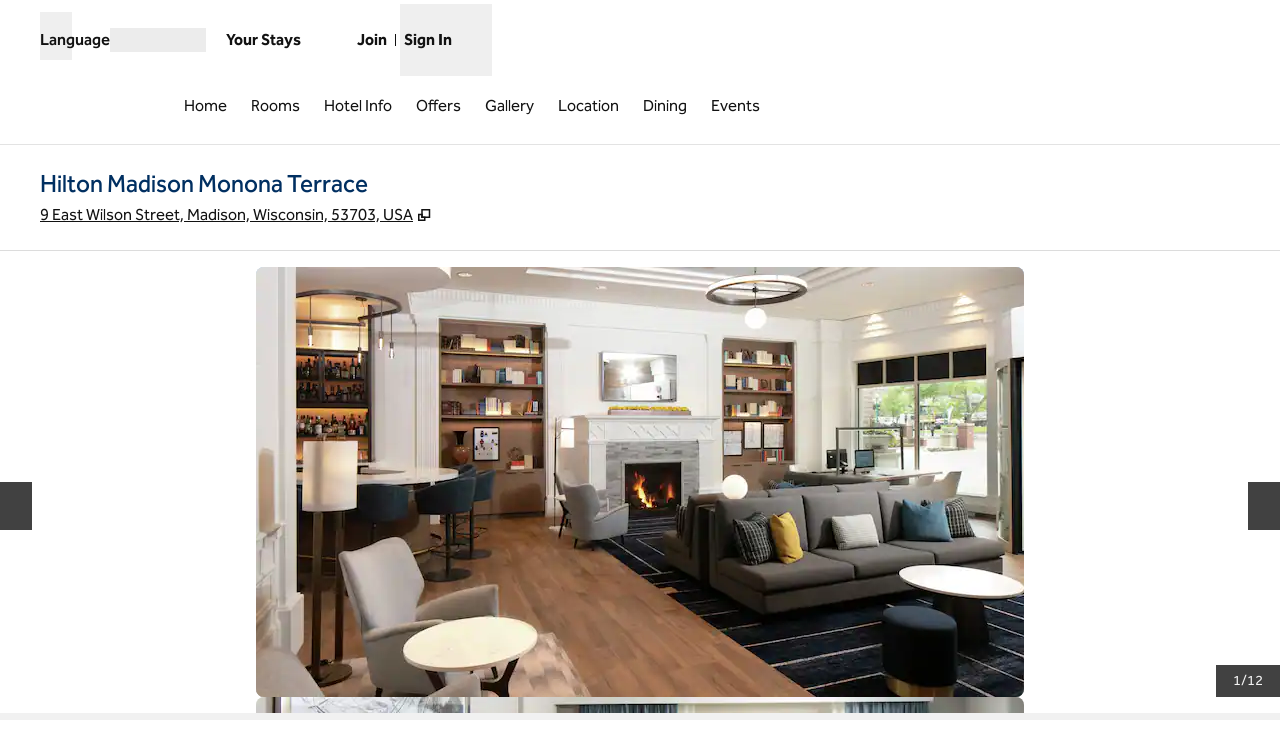

--- FILE ---
content_type: application/javascript
request_url: https://www.hilton.com/pHJyQq/531C/xCSEA/7/IEQGtqlg/huEXmVO7mYYfGOYSOi/L15cAQ/dVQJ/XU5RFRQB
body_size: 169408
content:
(function(){if(typeof Array.prototype.entries!=='function'){Object.defineProperty(Array.prototype,'entries',{value:function(){var index=0;const array=this;return {next:function(){if(index<array.length){return {value:[index,array[index++]],done:false};}else{return {done:true};}},[Symbol.iterator]:function(){return this;}};},writable:true,configurable:true});}}());(function(){pD();rpn();Wpn();var sm=function(Ml,Fm){return Ml[g5[Y7]](Fm);};var XF=function(){return Ql.apply(this,[fS,arguments]);};var nF=function(rG,kg){return rG>>>kg;};var xF=function(){return [];};var Xg=function(dl,O9){return dl|O9;};var E9=function(JG,Cl){return JG*Cl;};var Fp=function(GQ,WF){return GQ>>>WF|GQ<<32-WF;};var DG=function(){return ["\x6c\x65\x6e\x67\x74\x68","\x41\x72\x72\x61\x79","\x63\x6f\x6e\x73\x74\x72\x75\x63\x74\x6f\x72","\x6e\x75\x6d\x62\x65\x72"];};var gY,Em,Mb,U7,Hz,xn,N9,fQ,dn,pg,dj,Aw,Tz,w,AE,HW,Sd,l7,nD,jw,B6,Gl,H9,LU,b5,TE,d9,Yc,BU,VE,T6,k7,Iv,xH,Jl,k9,DQ,vd,xc,FF,bm,YE,I6,ON,MH,zG,Hm,Nn,H,XT,sg,GX,Cf,UW,lV,cY,AN,U6,Rf,qw,Nd,DT,W9,Hb,nn,RE,NO,Yj,Ys,Zb,r9,V6,pz,xv,JO,lw,lj,IX,pj,jp,cG,s9,RV,mf,XV,LI,xT,qv,NX,OQ,wD,x7,Cc,qz,vs,Jz,IN,bI,Pl,Nl,Bp,IV,Vn,S7,Lp,KT,kQ,PE,FT,UU,mY,PT,J9,Al,Mm,nU,cQ,J6,ff,pT,NV,RI,Zj,Bk,Tk,ND,ZY,q,DN,Rd,wp,zg,rW,MS,JY,Kb,LN,dH,Q7,Gp,Uk,Vd,Kf,nb,JT,Am,kz,UX,gs,R5,xI,KY,Gn,cT,JW,Wm,JN,KU,S9,Zw,IE,jT,zD,jD,xN,Rl,L9,IY,kf,bk,Xn,mg,kv,kU,R,Lb,wT,jQ,tj,tl,gT,NY,mW,Y9,pX,Xd,Cw,pU,ck,lk,gI,YH,dI,KS,B,Hs,Dk,KD,fO,NH,Ws,IT,pF,LG,fE,OE,tV,Dz,Ng,BH,Td,lO,bS,vp,sX,Ew,jm,Hg,Yl,dz,HF,JI,VV,fG,Oz,t5,bv,jW,Bc,qD,mG,F6,fw,NU,Ld,fY,zX,AF,nH,GD,Mv,tk,Md,Xs,UE,DY,Tg,qE,Rs,LD,bw,Z6,GU,BW,r5,tE,VS,pS,GV,qI,nN,L,Fv,BI,z7,hI,UF,zz,mb,ZS,zv,bO,bX,hp,Vp,fN,pn,kV,hV,sG,jH,gc,fT,l5,Bm,Jp,hf,wd,Z5,Ok,TN,Jv,Cm,Q9,sn,lb,vV,NI,B5,QV,UQ,Ov,R7,tw,IQ,dY,LO,Az,ss,Tn,Mk,Cv,Ak,vc,Qf,BG,Rp,jl,Fk,gG,JU,hm,hH,ET,nW,lT,Gf,EW,C6,tp,B9,p6,YT,Nj,vU,n9,np,dO,sU,E7,FV,VT,Z,bp,GY,wf,YD,Wz,Gs,D7,bT,UV,Vl,f9,DI,T9,wG,qY,Ev,TV,kO,vl,wX,rw,bG,KF,Hc,cs,rD,Tm,Ns,m5,Sn,F5,FS,zT,Nc,Bl,pQ,wQ,JF,WE,mO,q6,cD,RT,hY,ID,Pn,sd,pW,EF,tv,wv,lG,SY,UH,zE,FW,mT,kl,Ub,ED,VW,nk,Ed,TS,sz,fF,rz,YS,EG,v5,PU,tY,f7,WO,RF,sH,bl,AI,fm,X9,BN,sT,Vk,fv,bf,GT,pY,QO,cg,FY,H5,Pk,Jw,ZX,rE,zY,ZH,OF,sl,zd,hW,vG,Z9,cw,ZE,pI,W7,O,Ol,jz,xE,Ss,gE,BF,Pm,DD,X7,xO,CN,rp,QX,Dv,HU,w7,VN,kk,EV,UT,lY,SU,gw,EQ,vj,lQ,c9,G7,mH,kY,QT,mS,kT,Cp,Eg,b9,hl,Kn,rl,EH,nc,K7,QG,Up,C7,Bg,b6,Pz,cF,qT,K9,pm,gl,NW,Ud,x6,PW,jG,cO,T7,ww,z9,p5,C5,Iw,WH,nm,KI,Xw,Sg,zm,PO,SS,t9,w5,hX,Bb,lE,El,DH,CD,dW,KE,ng,bc,hn,vF,vO,SW,Fb,tT,IO,JX,MX,HY,tH,JH,Ic,cf,bN,Zc,Zk,tS,Yk,dD,Iz,QE,Tl,vf,Q5,qk,FI,Wd,v9,xg,sV,tX,ls,d7,KN,FE,nX,sE,Mc,Oj,f5,lg,xG,kH,WI,ln,c7,HT,SH,rm,vS,lv,Qg,c5,tN,rk,HE,CO,xD,d5,Mg,Hd,Q6,nj,PG,P5,jI,rg,Hw,HI,FN,q5,J5,A5,XX,cz,Sp,EN,A6,g7,TF,EI,WW,cp,Gg,MV,UY,VX,nS,YN,OY,g9,Ls,XN,nl,Og,VO,cj,IU,XG,A9,Kj,jE,DS,cc,Gd,nw,LX,gD,C9,Xj,Jb,lN,RO,Zd,wY,xY,Qz,dF,Os,I7,mn,MW,Oc,bH,LS,Ad,hs,Gv,MN,CT,QI,vY,r6,sW,kD,kS,QY,sS,MG,Vv,ME,EX,lc,MY,mD,YW,XQ,hk,Sm,Xv,r7,Vb,YF,NE,N5,qj,GN,sb,K6,Tp,Kz,NQ,I,SN,Av,cH,Bz,kX,Xp,EO,Eb,rd,dd,wl,OW,WG,qm,Xk,cW,zb,qg,bE,h9,Qm,C,NT,wW,Yg,rX,K5,Sz,G9,Dl,rI,n6,RS,wc,tf,zs,Jk,rS,VI,cE,Yb,tn,sI,n5,Qp,Ob,CE,Xf,Id,IW,Zs,Bw,VH,Qc,vz,YG,Ec,cI,sj,J7,dc,ZT,M9,As,bQ,Uf,VQ,R9,Rg,L5,HH,wS,QF,Np,V7,vX,YO,T5,RW,tF,Vf,Zl,zF,Vz,U5,AV,wg,Yf,Ek,Ez,fz,Um,Bn,F7,M7,DW,zf,Qv,PV,JE,cv,Sf,FH,IF,Xm,In,DX,Om,mV,fV,Zf,OX,KX,HQ,Ck,zN,Ab,Wf,nI,qd,QQ,pH,xX,nV,W5,Ow,pV,Kg,rN,UN,MI,ks,Fl,rT,Ul,Dj,FU,fb,dg,s7,wm,gO,OI,TQ,fl,hN,YY,nv,L6,Jd,Vm,Qd,KH,XY,NF,gk,SO,Fs,gv,pN,dN,E5,zO,cn,rV,FQ,Jg,lm,gU,nT,hS,Kl,wH,OH,xf,IG,WU,ql,WY,mF,xk,pG,VY,hT,MF,GW,LW,vT,jb,Pg,ES,Bf,nO,j6,zl,DU,R6,x5,xm,Jm,tm,ZF,OO,vk,X5,VG,cb,Ks,fk,sQ,Xl,zj,xs,M5,RQ,bF,J,j5,ml,Rj,pO,hd,Kc,sY,Ep,Dm,OV,wz,GI,Ym,s5,qF,wU,Pc,On,kW,BT,Ef,hF,Fn,Ps,cN,Pp,YU,kE,zQ,RN,Bs,cl,A7,Aj,hw,I5,Uw,gF,cU,LF,WN,Kp,tW,sD,UG,KG,fp,m7,XD,jn,kN,G,bY,Vg,wE,qs,Qj,RH,jO,fI,xb,ZG,AG,vE,lI,Gz,DF,V,kd,rs,Ig,Gj,gQ,Rk,jf,AO,gW,Cz,xz,TW,jF,qQ,Js,dE,Tv,sp,HD,nE,Nw,zp,WQ,Tb,zH,YV,dG,vQ,mw,NN,mN,ZV,ST,mE,vg,xl,lU,EE,rn,hg,I9,bz,wN,qW,Pb,B7,Sj,Dd,cm,bd,Lm,TT,zS,sO,Zg,t7,n7,Lz,Gk,Ts,Dn,md,PF,hj,nQ,Rb,Yz,Jc,HG,Lk,lz,Ac,NG,YI,DE,JV,vv,Rm,Im,AW,Xb,Sb,wb,PN,Fd,PS,Gw,O5,m9,Of,ld,Wc,Cg,DO,Il,Pf,hE,Dp,ps,YX,H7,F,V5,HO,jd,TY,kF,QW,Ll,Od,WT,SG,CG;var ZN=function(){var Wk;if(typeof Uj["window"]["XMLHttpRequest"]!=='undefined'){Wk=new (Uj["window"]["XMLHttpRequest"])();}else if(typeof Uj["window"]["XDomainRequest"]!=='undefined'){Wk=new (Uj["window"]["XDomainRequest"])();Wk["onload"]=function(){this["readyState"]=4;if(this["onreadystatechange"] instanceof Uj["Function"])this["onreadystatechange"]();};}else{Wk=new (Uj["window"]["ActiveXObject"])('Microsoft.XMLHTTP');}if(typeof Wk["withCredentials"]!=='undefined'){Wk["withCredentials"]=true;}return Wk;};var gd=function(QN){var N7='';for(var Zz=0;Zz<QN["length"];Zz++){N7+=QN[Zz]["toString"](16)["length"]===2?QN[Zz]["toString"](16):"0"["concat"](QN[Zz]["toString"](16));}return N7;};var Kd=function(kp){if(kp===undefined||kp==null){return 0;}var Qk=kp["toLowerCase"]()["replace"](/[^a-z]+/gi,'');return Qk["length"];};var Fz=function xd(hQ,Wl){'use strict';var Wp=xd;switch(hQ){case nc:{var mk=function(jg,dk){GE.push(Nz);if(zk(xW)){for(var Hk=nY[nG];HN(Hk,v7);++Hk){if(HN(Hk,nz)||D9(Hk,VF)||D9(Hk,G5)||D9(Hk,L7)){pp[Hk]=lW(Xz);}else{pp[Hk]=xW[sF()[Lg(Gm)].call(null,D5,wF,rs)];xW+=Uj[p7()[Fg(PY)].apply(null,[w,vW])][P7()[GG(Mz)].call(null,cf,TG)](Hk);}}}var Sl=MT()[CF(zW)](rw,P9,zk(zk({})));for(var CY=Gm;HN(CY,jg[sF()[Lg(Gm)].apply(null,[D5,wk,rs])]);CY++){var Kk=jg[km(typeof U9()[mz(fg)],Nm([],[][[]]))?U9()[mz(PY)].call(null,bg,Bn):U9()[mz(fW)](pk,Ug)](CY);var b7=qG(xQ(dk,PY),nY[fW]);dk*=fU[KW()[mQ(PY)](Mz,Hl,lp,Dg,Mp)]();dk&=nY[Zp];dk+=nY[zW];dk&=nY[lp];var hz=pp[jg[MT()[CF(rF)](jO,hG,ZW)](CY)];if(D9(typeof Kk[sF()[Lg(qp)](x9,rF,mb)],O7()[mm(rF)](SE,gp,GF))){var dp=Kk[sF()[Lg(qp)].apply(null,[x9,Bd,mb])](Gm);if(gg(dp,nz)&&HN(dp,v7)){hz=pp[dp];}}if(gg(hz,Gm)){var BY=z5(b7,xW[sF()[Lg(Gm)].call(null,D5,CW,rs)]);hz+=BY;hz%=xW[sF()[Lg(Gm)](D5,zk(zk(Xz)),rs)];Kk=xW[hz];}Sl+=Kk;}var Z7;return GE.pop(),Z7=Sl,Z7;};var gz=function(dT){var k5=[0x428a2f98,0x71374491,0xb5c0fbcf,0xe9b5dba5,0x3956c25b,0x59f111f1,0x923f82a4,0xab1c5ed5,0xd807aa98,0x12835b01,0x243185be,0x550c7dc3,0x72be5d74,0x80deb1fe,0x9bdc06a7,0xc19bf174,0xe49b69c1,0xefbe4786,0x0fc19dc6,0x240ca1cc,0x2de92c6f,0x4a7484aa,0x5cb0a9dc,0x76f988da,0x983e5152,0xa831c66d,0xb00327c8,0xbf597fc7,0xc6e00bf3,0xd5a79147,0x06ca6351,0x14292967,0x27b70a85,0x2e1b2138,0x4d2c6dfc,0x53380d13,0x650a7354,0x766a0abb,0x81c2c92e,0x92722c85,0xa2bfe8a1,0xa81a664b,0xc24b8b70,0xc76c51a3,0xd192e819,0xd6990624,0xf40e3585,0x106aa070,0x19a4c116,0x1e376c08,0x2748774c,0x34b0bcb5,0x391c0cb3,0x4ed8aa4a,0x5b9cca4f,0x682e6ff3,0x748f82ee,0x78a5636f,0x84c87814,0x8cc70208,0x90befffa,0xa4506ceb,0xbef9a3f7,0xc67178f2];var tg=0x6a09e667;var AT=0xbb67ae85;var Sk=0x3c6ef372;var Ap=0xa54ff53a;var LT=0x510e527f;var RY=0x9b05688c;var Pd=0x1f83d9ab;var Zm=0x5be0cd19;var j9=XE(dT);var fd=j9["length"]*8;j9+=Uj["String"]["fromCharCode"](0x80);var XW=j9["length"]/4+2;var SQ=Uj["Math"]["ceil"](XW/16);var j7=new (Uj["Array"])(SQ);for(var BE=0;BE<SQ;BE++){j7[BE]=new (Uj["Array"])(16);for(var Y5=0;Y5<16;Y5++){j7[BE][Y5]=j9["charCodeAt"](BE*64+Y5*4)<<24|j9["charCodeAt"](BE*64+Y5*4+1)<<16|j9["charCodeAt"](BE*64+Y5*4+2)<<8|j9["charCodeAt"](BE*64+Y5*4+3)<<0;}}var Yp=fd/Uj["Math"]["pow"](2,32);j7[SQ-1][14]=Uj["Math"]["floor"](Yp);j7[SQ-1][15]=fd;for(var AY=0;AY<SQ;AY++){var Ik=new (Uj["Array"])(64);var jN=tg;var dQ=AT;var w9=Sk;var vm=Ap;var OG=LT;var nd=RY;var Op=Pd;var V9=Zm;for(var OT=0;OT<64;OT++){var Rz=void 0,YQ=void 0,vN=void 0,RG=void 0,Km=void 0,Cd=void 0;if(OT<16)Ik[OT]=j7[AY][OT];else{Rz=Fp(Ik[OT-15],7)^Fp(Ik[OT-15],18)^Ik[OT-15]>>>3;YQ=Fp(Ik[OT-2],17)^Fp(Ik[OT-2],19)^Ik[OT-2]>>>10;Ik[OT]=Ik[OT-16]+Rz+Ik[OT-7]+YQ;}YQ=Fp(OG,6)^Fp(OG,11)^Fp(OG,25);vN=OG&nd^~OG&Op;RG=V9+YQ+vN+k5[OT]+Ik[OT];Rz=Fp(jN,2)^Fp(jN,13)^Fp(jN,22);Km=jN&dQ^jN&w9^dQ&w9;Cd=Rz+Km;V9=Op;Op=nd;nd=OG;OG=vm+RG>>>0;vm=w9;w9=dQ;dQ=jN;jN=RG+Cd>>>0;}tg=tg+jN;AT=AT+dQ;Sk=Sk+w9;Ap=Ap+vm;LT=LT+OG;RY=RY+nd;Pd=Pd+Op;Zm=Zm+V9;}return [tg>>24&0xff,tg>>16&0xff,tg>>8&0xff,tg&0xff,AT>>24&0xff,AT>>16&0xff,AT>>8&0xff,AT&0xff,Sk>>24&0xff,Sk>>16&0xff,Sk>>8&0xff,Sk&0xff,Ap>>24&0xff,Ap>>16&0xff,Ap>>8&0xff,Ap&0xff,LT>>24&0xff,LT>>16&0xff,LT>>8&0xff,LT&0xff,RY>>24&0xff,RY>>16&0xff,RY>>8&0xff,RY&0xff,Pd>>24&0xff,Pd>>16&0xff,Pd>>8&0xff,Pd&0xff,Zm>>24&0xff,Zm>>16&0xff,Zm>>8&0xff,Zm&0xff];};var l9=function(){var Hp=Nk();var S5=-1;if(Hp["indexOf"]('Trident/7.0')>-1)S5=11;else if(Hp["indexOf"]('Trident/6.0')>-1)S5=10;else if(Hp["indexOf"]('Trident/5.0')>-1)S5=9;else S5=0;return S5>=9;};var gm=function(){var jY=SF();var Yd=Uj["Object"]["prototype"]["hasOwnProperty"].call(Uj["Navigator"]["prototype"],'mediaDevices');var Ip=Uj["Object"]["prototype"]["hasOwnProperty"].call(Uj["Navigator"]["prototype"],'serviceWorker');var lF=! !Uj["window"]["browser"];var jk=typeof Uj["ServiceWorker"]==='function';var EY=typeof Uj["ServiceWorkerContainer"]==='function';var Wg=typeof Uj["frames"]["ServiceWorkerRegistration"]==='function';var pE=Uj["window"]["location"]&&Uj["window"]["location"]["protocol"]==='http:';var mp=jY&&(!Yd||!Ip||!jk||!lF||!EY||!Wg)&&!pE;return mp;};var SF=function(){var q9=Nk();var F9=/(iPhone|iPad).*AppleWebKit(?!.*(Version|CriOS))/i["test"](q9);var kG=Uj["navigator"]["platform"]==='MacIntel'&&Uj["navigator"]["maxTouchPoints"]>1&&/(Safari)/["test"](q9)&&!Uj["window"]["MSStream"]&&typeof Uj["navigator"]["standalone"]!=='undefined';return F9||kG;};var rY=function(bW){var gN=Uj["Math"]["floor"](Uj["Math"]["random"]()*100000+10000);var LY=Uj["String"](bW*gN);var ll=0;var q7=[];var Ag=LY["length"]>=18?true:false;while(q7["length"]<6){q7["push"](Uj["parseInt"](LY["slice"](ll,ll+2),10));ll=Ag?ll+3:ll+2;}var sN=Uz(q7);return [gN,sN];};var p9=function(tG){if(tG===null||tG===undefined){return 0;}var qN=function LE(H0){return tG["toLowerCase"]()["includes"](H0["toLowerCase"]());};var FM=0;(MK&&MK["fields"]||[])["some"](function(bK){var V2=bK["type"];var B0=bK["labels"];if(B0["some"](qN)){FM=H3[V2];if(bK["extensions"]&&bK["extensions"]["labels"]&&bK["extensions"]["labels"]["some"](function(tB){return tG["toLowerCase"]()["includes"](tB["toLowerCase"]());})){FM=H3[bK["extensions"]["type"]];}return true;}return false;});return FM;};var kA=function(OL){if(OL===undefined||OL==null){return false;}var ZA=function sh(Vq){return OL["toLowerCase"]()===Vq["toLowerCase"]();};return QL["some"](ZA);};var IB=function(SR){try{var VA=new (Uj["Set"])(Uj["Object"]["values"](H3));return SR["split"](';')["some"](function(K2){var N8=K2["split"](',');var qL=Uj["Number"](N8[N8["length"]-1]);return VA["has"](qL);});}catch(tR){return false;}};var PP=function(gZ){var AB='';var IK=0;if(gZ==null||Uj["document"]["activeElement"]==null){return k8(Xj,["elementFullId",AB,"elementIdType",IK]);}var p4=['id','name','for','placeholder','aria-label','aria-labelledby'];p4["forEach"](function(Ax){if(!gZ["hasAttribute"](Ax)||AB!==''&&IK!==0){return;}var E0=gZ["getAttribute"](Ax);if(AB===''&&(E0!==null||E0!==undefined)){AB=E0;}if(IK===0){IK=p9(E0);}});return k8(Xj,["elementFullId",AB,"elementIdType",IK]);};var tr=function(PM){var ph;if(PM==null){ph=Uj["document"]["activeElement"];}else ph=PM;if(Uj["document"]["activeElement"]==null)return -1;var RM=ph["getAttribute"]('name');if(RM==null){var AK=ph["getAttribute"]('id');if(AK==null)return -1;else return Dt(AK);}return Dt(RM);};var mB=function(HA){var bh=-1;var gr=[];if(! !HA&&typeof HA==='string'&&HA["length"]>0){var WP=HA["split"](';');if(WP["length"]>1&&WP[WP["length"]-1]===''){WP["pop"]();}bh=Uj["Math"]["floor"](Uj["Math"]["random"]()*WP["length"]);var cq=WP[bh]["split"](',');for(var rR in cq){if(!Uj["isNaN"](cq[rR])&&!Uj["isNaN"](Uj["parseInt"](cq[rR],10))){gr["push"](cq[rR]);}}}else{var Pt=Uj["String"](kB(1,5));var gx='1';var kh=Uj["String"](kB(20,70));var A2=Uj["String"](kB(100,300));var E3=Uj["String"](kB(100,300));gr=[Pt,gx,kh,A2,E3];}return [bh,gr];};var C8=function(v3,SB){var w3=typeof v3==='string'&&v3["length"]>0;var St=!Uj["isNaN"](SB)&&(Uj["Number"](SB)===-1||q4()<Uj["Number"](SB));if(!(w3&&St)){return false;}var UM='^([a-fA-F0-9]{31,32})$';return v3["search"](UM)!==-1;};var wq=function(DZ,Vh,f0){var vK;do{vK=OA(hv,[DZ,Vh]);}while(D9(z5(vK,f0),Gm));return vK;};var xq=function(Q8){GE.push(FZ);var RR=SF(Q8);var dq=Uj[sF()[Lg(PY)](wP,s2,zK)][sF()[Lg(Y7)].apply(null,[Kh,A0,VI])][PQ()[Tq(Y7)](rF,YZ,m3,LK,Qt)].call(Uj[PQ()[Tq(GA)](ct,XZ,B8,wF,MP)][sF()[Lg(Y7)].call(null,Kh,CW,VI)],km(typeof PQ()[Tq(Y7)],Nm([],[][[]]))?PQ()[Tq(Mz)].call(null,Zh,CL,wF,Ih,sR):PQ()[Tq(nG)].apply(null,[V4,R4,KK,GA,At]));var kq=Uj[sF()[Lg(PY)].apply(null,[wP,N2,zK])][sF()[Lg(Y7)].apply(null,[Kh,AL,VI])][PQ()[Tq(Y7)](rF,YZ,Xz,hh,Qt)].call(Uj[PQ()[Tq(GA)].apply(null,[ct,XZ,LK,wk,MP])][sF()[Lg(Y7)](Kh,Hl,VI)],D9(typeof O7()[mm(fr)],Nm('',[][[]]))?O7()[mm(HZ)](wr,HZ,EZ):O7()[mm(A0)].apply(null,[dx,v4,K0]));var bA=zk(zk(Uj[MT()[CF(PY)](YX,Wq,hh)][P7()[GG(vt)](rD,x0)]));var gK=D9(typeof Uj[km(typeof sF()[Lg(ct)],Nm('',[][[]]))?sF()[Lg(x9)](hG,zk(Xz),FI):sF()[Lg(Y2)].apply(null,[HK,zk(Xz),Qh])],O7()[mm(rF)](jP,px,GF));var CP=D9(typeof Uj[MT()[CF(l2)].apply(null,[cv,I3,zk(zk(Gm))])],O7()[mm(rF)](jP,wk,GF));var zt=D9(typeof Uj[p7()[Fg(jZ)].apply(null,[jP,hM])][O7()[mm(F8)].call(null,tQ,ct,Gr)],D9(typeof O7()[mm(N2)],'undefined')?O7()[mm(HZ)](NM,z8,Yr):O7()[mm(rF)](jP,v4,GF));var WA=Uj[MT()[CF(PY)].call(null,YX,Wq,hG)][AR()[br(XA)].apply(null,[qK,PY,SL,gp,LK])]&&D9(Uj[MT()[CF(PY)].call(null,YX,Wq,QR)][AR()[br(XA)](qK,PY,SL,VB,K3)][sF()[Lg(CW)](Wq,x0,S3)],P7()[GG(VF)](pA,xh));var SK=RR&&(zk(dq)||zk(kq)||zk(gK)||zk(bA)||zk(CP)||zk(zt))&&zk(WA);var TA;return GE.pop(),TA=SK,TA;};var sx=function(x2){GE.push(vx);var P2;return P2=KL()[P7()[GG(P9)].apply(null,[nZ,DK])](function Xt(Vt){GE.push(dh);while(nY[bg])switch(Vt[p7()[Fg(vW)](gP,DK)]=Vt[O7()[mm(Rq)](bM,s2,zZ)]){case Gm:if(Pq(D9(typeof sF()[Lg(O4)],Nm('',[][[]]))?sF()[Lg(Y2)](J8,hK,zL):sF()[Lg(fZ)].call(null,I3,gt,Uq),Uj[km(typeof MT()[CF(Wh)],Nm([],[][[]]))?MT()[CF(Kh)].call(null,Uh,gP,OB):MT()[CF(Zp)].apply(null,[FK,RB,Dg])])){Vt[O7()[mm(Rq)](bM,zk([]),zZ)]=nY[Xz];break;}{var Bx;return Bx=Vt[O7()[mm(VF)](xP,k0,fW)](KW()[mQ(rF)].apply(null,[CW,s3,zW,JR,jr]),null),GE.pop(),Bx;}case nG:{var sr;return sr=Vt[km(typeof O7()[mm(QR)],'undefined')?O7()[mm(VF)](xP,zk(Gm),fW):O7()[mm(HZ)](Hh,M2,Wt)](D9(typeof KW()[mQ(Zh)],'undefined')?KW()[mQ(ct)].call(null,zk([]),wL,Jq,m3,UR):KW()[mQ(rF)](XA,s3,zW,VB,jr),Uj[D9(typeof MT()[CF(QR)],Nm([],[][[]]))?MT()[CF(Zp)].call(null,S0,wh,wk):MT()[CF(Kh)].apply(null,[Uh,gP,fW])][sF()[Lg(fZ)](I3,AP,Uq)][sF()[Lg(VB)](pM,lp,BB)](x2)),GE.pop(),sr;}case nY[GA]:case p7()[Fg(KK)].call(null,pq,JR):{var BL;return BL=Vt[p7()[Fg(x0)](kM,Dg)](),GE.pop(),BL;}}GE.pop();},null,null,null,Uj[sF()[Lg(jZ)].call(null,F4,lp,P3)]),GE.pop(),P2;};var v0=function(){if(zk({})){}else if(zk({})){}else if(zk(Dw)){}else if(zk([])){}else if(zk(zn)){return function HL(){GE.push(IL);var X0=Nk();var cx=D9(typeof MT()[CF(K3)],'undefined')?MT()[CF(Zp)](Ir,IZ,Rq):MT()[CF(zW)](rI,P9,l2);var DL=[];for(var Lt=Gm;HN(Lt,Zp);Lt++){var R3=Q3(X0);DL[O7()[mm(Gm)].call(null,LO,GA,GP)](R3);cx=Nm(cx,X0[R3]);}var sB=[cx,DL];var EP;return EP=sB[D9(typeof KW()[mQ(Y7)],'undefined')?KW()[mQ(ct)](hq,Gx,dL,hh,PL):KW()[mQ(fg)].call(null,Y7,X2,fW,A0,U0)](AR()[br(rF)](dB,Xz,f2,dh,YP)),GE.pop(),EP;};}else{}};var Xq=function(){GE.push(L4);try{var OZ=GE.length;var Jh=zk([]);var pL=OK();var Hx=nK()[km(typeof p7()[Fg(Rq)],'undefined')?p7()[Fg(hG)].apply(null,[vP,Gt]):p7()[Fg(Xz)].call(null,m2,s3)](new (Uj[D9(typeof O7()[mm(vW)],Nm([],[][[]]))?O7()[mm(HZ)].apply(null,[O0,CW,zh]):O7()[mm(x0)].apply(null,[Rs,Y2,qp])])(p7()[Fg(A0)].call(null,lB,F8),P7()[GG(QR)](f3,nz)),O7()[mm(B8)](hI,GR,sM));var Ch=OK();var q8=jA(Ch,pL);var AM;return AM=k8(Xj,[D9(typeof U9()[mz(fZ)],Nm('',[][[]]))?U9()[mz(fW)](k0,zx):U9()[mz(Dg)].apply(null,[P9,Dq]),Hx,O7()[mm(Dg)](CK,IR,F4),q8]),GE.pop(),AM;}catch(n4){GE.splice(jA(OZ,Xz),Infinity,L4);var Vr;return GE.pop(),Vr={},Vr;}GE.pop();};var nK=function(){GE.push(qt);var jt=Uj[p7()[Fg(CW)](r2,hq)][km(typeof p7()[Fg(rF)],Nm([],[][[]]))?p7()[Fg(fZ)](IP,Xz):p7()[Fg(Xz)](C4,kx)]?Uj[km(typeof p7()[Fg(VF)],Nm('',[][[]]))?p7()[Fg(CW)].apply(null,[r2,hq]):p7()[Fg(Xz)].apply(null,[lK,N0])][p7()[Fg(fZ)].apply(null,[IP,Xz])]:lW(nY[bg]);var hA=Uj[p7()[Fg(CW)].apply(null,[r2,hq])][MT()[CF(vW)](Dx,Wh,wk)]?Uj[p7()[Fg(CW)](r2,hq)][MT()[CF(vW)](Dx,Wh,ct)]:lW(Xz);var V0=Uj[MT()[CF(Kh)].apply(null,[fx,gP,zk(Xz)])][P7()[GG(j3)](qP,CL)]?Uj[MT()[CF(Kh)](fx,gP,AL)][P7()[GG(j3)](qP,CL)]:lW(Xz);var fA=Uj[MT()[CF(Kh)].apply(null,[fx,gP,F4])][MT()[CF(x0)].apply(null,[FV,s2,ct])]?Uj[MT()[CF(Kh)](fx,gP,fW)][MT()[CF(x0)](FV,s2,zk([]))]():lW(Xz);var KR=Uj[MT()[CF(Kh)](fx,gP,zW)][km(typeof P7()[GG(JM)],Nm('',[][[]]))?P7()[GG(l2)](xB,Wh):P7()[GG(Zh)](PY,z3)]?Uj[MT()[CF(Kh)](fx,gP,c8)][P7()[GG(l2)].apply(null,[xB,Wh])]:lW(nY[bg]);var z4=lW(Xz);var TL=[km(typeof MT()[CF(PY)],'undefined')?MT()[CF(zW)].apply(null,[b3,P9,zk(Xz)]):MT()[CF(Zp)].call(null,T3,Er,zk(Gm)),z4,O7()[mm(jZ)](qB,PY,Kh),OA(Fj,[]),OA(Sf,[]),OA(Gf,[]),OA(jf,[]),OA(PV,[]),OA(Ls,[]),jt,hA,V0,fA,KR];var Yt;return Yt=TL[KW()[mQ(fg)].call(null,G0,X2,fW,hG,WB)](km(typeof U9()[mz(zW)],'undefined')?U9()[mz(Wh)](kZ,G):U9()[mz(fW)].apply(null,[gL,rh])),GE.pop(),Yt;};var GZ=function(){GE.push(NR);var xK;return xK=OA(Ff,[Uj[MT()[CF(PY)].call(null,kS,Wq,qp)]]),GE.pop(),xK;};var V8=function(){GE.push(nR);var PR=[U8,A8];var c0=EA(bP);if(km(c0,zk({}))){try{var f4=GE.length;var j0=zk([]);var Oq=Uj[MT()[CF(x9)].call(null,Ct,hK,qp)](c0)[O7()[mm(qp)](MM,P0,Ir)](p7()[Fg(YP)](Ah,k0));if(gg(Oq[km(typeof sF()[Lg(pR)],Nm('',[][[]]))?sF()[Lg(Gm)](D5,XA,Ps):sF()[Lg(Y2)](Nt,D5,ZQ)],nY[Y7])){var H2=Uj[p7()[Fg(ct)].apply(null,[k2,Iq])](Oq[nG],fg);H2=Uj[p7()[Fg(Bd)](Lb,j3)](H2)?U8:H2;PR[Gm]=H2;}}catch(Fh){GE.splice(jA(f4,Xz),Infinity,nR);}}var Y4;return GE.pop(),Y4=PR,Y4;};var TK=function(){var FR=[lW(Xz),lW(Xz)];var YB=EA(kR);GE.push(Mt);if(km(YB,zk(zk(zn)))){try{var xM=GE.length;var x4=zk(Dw);var Cx=Uj[MT()[CF(x9)](p2,hK,Dg)](YB)[O7()[mm(qp)](V3,Kh,Ir)](p7()[Fg(YP)](Bh,k0));if(gg(Cx[D9(typeof sF()[Lg(fr)],Nm([],[][[]]))?sF()[Lg(Y2)](nA,zk(zk([])),hr):sF()[Lg(Gm)].call(null,D5,fr,c2)],nY[Y7])){var T4=Uj[p7()[Fg(ct)].call(null,jh,Iq)](Cx[nY[bg]],fg);var Fx=Uj[p7()[Fg(ct)](jh,Iq)](Cx[Y7],fg);T4=Uj[p7()[Fg(Bd)].call(null,Z2,j3)](T4)?lW(nY[bg]):T4;Fx=Uj[p7()[Fg(Bd)].apply(null,[Z2,j3])](Fx)?lW(nY[bg]):Fx;FR=[Fx,T4];}}catch(rP){GE.splice(jA(xM,Xz),Infinity,Mt);}}var DR;return GE.pop(),DR=FR,DR;};var Mq=function(){GE.push(JP);var F0=MT()[CF(zW)].call(null,EB,P9,hh);var wt=EA(kR);if(wt){try{var mM=GE.length;var JQ=zk(Dw);var r0=Uj[MT()[CF(x9)].apply(null,[ZM,hK,zk([])])](wt)[O7()[mm(qp)](QK,HZ,Ir)](p7()[Fg(YP)](XP,k0));F0=r0[Gm];}catch(rA){GE.splice(jA(mM,Xz),Infinity,JP);}}var P4;return GE.pop(),P4=F0,P4;};var z2=function(Qr,VR){GE.push(jR);for(var pr=Gm;HN(pr,VR[sF()[Lg(Gm)](D5,ZW,kV)]);pr++){var GB=VR[pr];GB[VL()[st(Gm)].apply(null,[zk(Gm),fg,lA,F8,nP])]=GB[VL()[st(Gm)](x9,fg,GR,F8,nP)]||zk({});GB[U9()[mz(Mz)](fR,GK)]=zk(zk({}));if(Pq(U9()[mz(K3)](B8,FB),GB))GB[U9()[mz(GA)].call(null,wk,gM)]=zk(zk([]));Uj[sF()[Lg(PY)](wP,cr,qM)][km(typeof KW()[mQ(Y2)],Nm(MT()[CF(zW)].call(null,dA,P9,LK),[][[]]))?KW()[mQ(Gm)].apply(null,[zk(Xz),OB,rF,pR,SL]):KW()[mQ(ct)](j3,NM,SL,m3,pR)](Qr,XK(GB[P7()[GG(jZ)].apply(null,[NR,lR])]),GB);}GE.pop();};var dM=function(CQ,xR,BM){GE.push(zA);if(xR)z2(CQ[D9(typeof sF()[Lg(vt)],Nm('',[][[]]))?sF()[Lg(Y2)].call(null,EM,zk(zk(Gm)),CL):sF()[Lg(Y7)].apply(null,[Kh,x9,pH])],xR);if(BM)z2(CQ,BM);Uj[sF()[Lg(PY)](wP,G0,KH)][KW()[mQ(Gm)].apply(null,[xL,OB,rF,vt,w0])](CQ,sF()[Lg(Y7)].call(null,Kh,LK,pH),k8(Xj,[U9()[mz(GA)](wk,MB),zk(zk(zn))]));var bZ;return GE.pop(),bZ=CQ,bZ;};var XK=function(Bt){GE.push(Sr);var mL=Kt(Bt,U9()[mz(rF)](rF,Qq));var BR;return BR=Nx(sF()[Lg(vW)].apply(null,[Ir,W0,Jp]),XL(mL))?mL:Uj[p7()[Fg(PY)](zd,vW)](mL),GE.pop(),BR;};var Kt=function(B4,nt){GE.push(Zr);if(pB(O7()[mm(K3)].apply(null,[Yr,zk(zk(Gm)),l2]),XL(B4))||zk(B4)){var Or;return GE.pop(),Or=B4,Or;}var SZ=B4[Uj[p7()[Fg(XA)](zA,Ir)][O7()[mm(wk)](RB,AP,bg)]];if(km(KQ(Gm),SZ)){var Tt=SZ.call(B4,nt||PQ()[Tq(Xz)].call(null,lp,CR,rF,g3,RL));if(pB(O7()[mm(K3)].call(null,Yr,F8,l2),XL(Tt))){var CA;return GE.pop(),CA=Tt,CA;}throw new (Uj[U9()[mz(bg)].apply(null,[CW,HP])])(AR()[br(qp)](O2,vW,K3,Mz,YP));}var tL;return tL=(D9(U9()[mz(rF)].apply(null,[rF,M8]),nt)?Uj[D9(typeof p7()[Fg(pR)],Nm('',[][[]]))?p7()[Fg(Xz)](L2,hL):p7()[Fg(PY)](Wz,vW)]:Uj[KW()[mQ(K3)](zk(zk({})),fZ,zW,L7,mq)])(B4),GE.pop(),tL;};var Q4=function(w4){if(zk(w4)){KA=nY[N2];pZ=YR;Kr=N2;d0=qp;JK=qp;I2=qp;Q2=qp;Kx=qp;nB=qp;}};var Nh=function(){GE.push(T2);TB=MT()[CF(zW)].call(null,Th,P9,x9);q2=Gm;UK=nY[nG];QB=Gm;Ux=MT()[CF(zW)](Th,P9,wF);A4=Gm;qx=Gm;rx=fU[sF()[Lg(K3)].call(null,cr,Kh,Jt)]();n3=MT()[CF(zW)](Th,P9,WK);g4=fU[sF()[Lg(K3)](cr,M2,Jt)]();GE.pop();wM=Gm;Sx=Gm;cL=nY[nG];r3=Gm;U3=Gm;};var GM=function(){qA=nY[nG];GE.push(TM);Yq=km(typeof MT()[CF(v4)],Nm([],[][[]]))?MT()[CF(zW)](UG,P9,WK):MT()[CF(Zp)].call(null,qh,fM,xL);hR={};xt=MT()[CF(zW)].apply(null,[UG,P9,P0]);G8=Gm;GE.pop();Z4=Gm;};var r4=function(qq,J4,jq){GE.push(Yx);try{var LB=GE.length;var F2=zk([]);var rr=nY[nG];var BK=zk(zk(zn));if(km(J4,nY[bg])&&gg(UK,Kr)){if(zk(pt[O7()[mm(hM)](wB,hr,M0)])){BK=zk(zk(Dw));pt[O7()[mm(hM)].call(null,wB,zk(Gm),M0)]=zk(zk([]));}var t8;return t8=k8(Xj,[sF()[Lg(YP)].apply(null,[xh,Gt,z7]),rr,PQ()[Tq(pR)](hK,YM,xL,lr,mt),BK,KW()[mQ(hK)].call(null,gp,ER,zW,zZ,Cq),q2]),GE.pop(),t8;}if(D9(J4,Xz)&&HN(q2,pZ)||km(J4,Xz)&&HN(UK,Kr)){var kt=qq?qq:Uj[MT()[CF(PY)](pm,Wq,wF)][MT()[CF(M2)].call(null,fl,ZW,zk(zk({})))];var NK=lW(nY[bg]);var rK=lW(nY[bg]);if(kt&&kt[MT()[CF(v4)](OE,Gm,zk(Xz))]&&kt[O7()[mm(WK)](zm,cr,cZ)]){NK=Uj[MT()[CF(lp)].call(null,dN,K3,j3)][D9(typeof sF()[Lg(CW)],'undefined')?sF()[Lg(Y2)](HB,zk({}),ft):sF()[Lg(ZW)](Zp,px,Im)](kt[MT()[CF(v4)](OE,Gm,lp)]);rK=Uj[D9(typeof MT()[CF(QP)],'undefined')?MT()[CF(Zp)].call(null,wZ,Eq,zk(zk([]))):MT()[CF(lp)].call(null,dN,K3,zk({}))][sF()[Lg(ZW)](Zp,lA,Im)](kt[O7()[mm(WK)](zm,zk(zk([])),cZ)]);}else if(kt&&kt[sF()[Lg(Ih)](kP,zk({}),xP)]&&kt[MT()[CF(gt)].call(null,PB,LK,ct)]){NK=Uj[MT()[CF(lp)].call(null,dN,K3,j3)][sF()[Lg(ZW)](Zp,k0,Im)](kt[sF()[Lg(Ih)](kP,zk({}),xP)]);rK=Uj[D9(typeof MT()[CF(N2)],Nm('',[][[]]))?MT()[CF(Zp)].call(null,JL,YL,zk(Xz)):MT()[CF(lp)](dN,K3,nz)][sF()[Lg(ZW)].call(null,Zp,zk(Gm),Im)](kt[D9(typeof MT()[CF(A0)],Nm([],[][[]]))?MT()[CF(Zp)](EB,TP,G0):MT()[CF(gt)].apply(null,[PB,LK,fr])]);}var W2=kt[U9()[mz(OB)].apply(null,[xh,gE])];if(Nx(W2,null))W2=kt[sF()[Lg(QP)](G0,fr,Ws)];var jK=tr(W2);rr=jA(OK(),jq);var Q0=(D9(typeof MT()[CF(VF)],Nm([],[][[]]))?MT()[CF(Zp)](W4,fR,zk(Xz)):MT()[CF(zW)](HI,P9,nG))[U9()[mz(z8)](p2,Jv)](cL,p7()[Fg(v4)](SN,fh))[U9()[mz(z8)].call(null,p2,Jv)](J4,p7()[Fg(v4)](SN,fh))[U9()[mz(z8)].apply(null,[p2,Jv])](rr,p7()[Fg(v4)].call(null,SN,fh))[U9()[mz(z8)].call(null,p2,Jv)](NK,p7()[Fg(v4)](SN,fh))[U9()[mz(z8)].call(null,p2,Jv)](rK);if(km(J4,Xz)){Q0=(D9(typeof MT()[CF(VB)],Nm('',[][[]]))?MT()[CF(Zp)](Uq,C4,x9):MT()[CF(zW)].apply(null,[HI,P9,lr]))[U9()[mz(z8)].apply(null,[p2,Jv])](Q0,p7()[Fg(v4)].call(null,SN,fh))[U9()[mz(z8)](p2,Jv)](jK);var p0=pB(typeof kt[D9(typeof p7()[Fg(VB)],Nm('',[][[]]))?p7()[Fg(Xz)](nh,f8):p7()[Fg(Ih)](ft,KK)],p7()[Fg(rF)](Ft,hK))?kt[p7()[Fg(Ih)](ft,KK)]:kt[AR()[br(fr)].call(null,bB,zW,Gm,zk(Gm),M2)];if(pB(p0,null)&&km(p0,nY[bg]))Q0=MT()[CF(zW)](HI,P9,hK)[U9()[mz(z8)](p2,Jv)](Q0,p7()[Fg(v4)](SN,fh))[U9()[mz(z8)](p2,Jv)](p0);}if(pB(typeof kt[sF()[Lg(c8)].apply(null,[dh,zk(zk(Gm)),YZ])],p7()[Fg(rF)](Ft,hK))&&D9(kt[sF()[Lg(c8)].apply(null,[dh,fg,YZ])],zk(Dw)))Q0=MT()[CF(zW)](HI,P9,gp)[km(typeof U9()[mz(ZW)],Nm([],[][[]]))?U9()[mz(z8)](p2,Jv):U9()[mz(fW)](Cr,VM)](Q0,sF()[Lg(JR)](fg,hG,IG));Q0=MT()[CF(zW)].apply(null,[HI,P9,B8])[U9()[mz(z8)].call(null,p2,Jv)](Q0,U9()[mz(Wh)].apply(null,[kZ,bQ]));QB=Nm(Nm(Nm(Nm(Nm(QB,cL),J4),rr),NK),rK);TB=Nm(TB,Q0);}if(D9(J4,nY[bg]))q2++;else UK++;cL++;var D0;return D0=k8(Xj,[sF()[Lg(YP)](xh,zk(zk(Xz)),z7),rr,PQ()[Tq(pR)](hK,YM,VF,Zh,mt),BK,KW()[mQ(hK)].call(null,K3,ER,zW,ct,Cq),q2]),GE.pop(),D0;}catch(zq){GE.splice(jA(LB,Xz),Infinity,Yx);}GE.pop();};var G3=function(Px,th,H4){GE.push(bL);try{var tt=GE.length;var G2=zk([]);var Rr=Px?Px:Uj[MT()[CF(PY)](A5,Wq,Gm)][D9(typeof MT()[CF(ZW)],Nm('',[][[]]))?MT()[CF(Zp)](Mx,OR,k0):MT()[CF(M2)](UT,ZW,G5)];var lM=Gm;var Gh=lW(Xz);var EL=Xz;var cK=zk(zk(zn));if(gg(G8,KA)){if(zk(pt[O7()[mm(hM)](m7,gt,M0)])){cK=zk(zk({}));pt[O7()[mm(hM)](m7,gp,M0)]=zk(zk([]));}var Et;return Et=k8(Xj,[sF()[Lg(YP)].apply(null,[xh,K3,HE]),lM,P7()[GG(x9)](xB,wk),Gh,PQ()[Tq(pR)].call(null,hK,YM,K3,zk(zk([])),MB),cK]),GE.pop(),Et;}if(HN(G8,KA)&&Rr&&km(Rr[P7()[GG(CW)](DE,vr)],undefined)){Gh=Rr[P7()[GG(CW)].call(null,DE,vr)];var kK=Rr[PQ()[Tq(Wh)](PY,s3,W0,zk(Xz),AQ)];var X3=Rr[O7()[mm(G0)](pT,Zp,hM)]?Xz:Gm;var SM=Rr[km(typeof O7()[mm(M2)],'undefined')?O7()[mm(hr)].apply(null,[Ht,Dg,gt]):O7()[mm(HZ)](rt,O4,n8)]?Xz:Gm;var UA=Rr[MT()[CF(wk)].apply(null,[pH,fR,Zh])]?Xz:fU[sF()[Lg(K3)](cr,hG,fq)]();var Ox=Rr[VL()[st(HZ)](Ih,zW,WR,wF,fB)]?Xz:Gm;var JB=Nm(Nm(Nm(E9(X3,PY),E9(SM,fW)),E9(UA,fU[P7()[GG(fZ)](z7,fZ)]())),Ox);lM=jA(OK(),H4);var lP=tr(null);var Jr=Gm;if(kK&&Gh){if(km(kK,Gm)&&km(Gh,Gm)&&km(kK,Gh))Gh=lW(Xz);else Gh=km(Gh,nY[nG])?Gh:kK;}if(D9(SM,fU[D9(typeof sF()[Lg(KK)],'undefined')?sF()[Lg(Y2)](Qx,j3,UB):sF()[Lg(K3)].apply(null,[cr,L7,fq])]())&&D9(UA,Gm)&&D9(Ox,Gm)&&WM(Gh,fU[D9(typeof U9()[mz(WK)],Nm('',[][[]]))?U9()[mz(fW)].call(null,mP,Pr):U9()[mz(YP)].call(null,gt,LL)]())){if(D9(th,Y7)&&gg(Gh,nz)&&tx(Gh,Gr))Gh=lW(nG);else if(gg(Gh,P9)&&tx(Gh,nY[JM]))Gh=lW(Y7);else if(gg(Gh,nY[hK])&&tx(Gh,HM))Gh=lW(fW);else Gh=lW(nY[Xz]);}if(km(lP,CB)){zB=Gm;CB=lP;}else zB=Nm(zB,Xz);var Br=wA(Gh);if(D9(Br,Gm)){var PA=(D9(typeof MT()[CF(fW)],Nm([],[][[]]))?MT()[CF(Zp)].apply(null,[zP,DP,rF]):MT()[CF(zW)](lE,P9,v4))[U9()[mz(z8)].call(null,p2,Gg)](G8,p7()[Fg(v4)](QT,fh))[U9()[mz(z8)].call(null,p2,Gg)](th,p7()[Fg(v4)](QT,fh))[U9()[mz(z8)](p2,Gg)](lM,p7()[Fg(v4)].apply(null,[QT,fh]))[U9()[mz(z8)](p2,Gg)](Gh,p7()[Fg(v4)](QT,fh))[U9()[mz(z8)].call(null,p2,Gg)](Jr,p7()[Fg(v4)](QT,fh))[D9(typeof U9()[mz(N2)],Nm([],[][[]]))?U9()[mz(fW)](zP,nM):U9()[mz(z8)].call(null,p2,Gg)](JB,p7()[Fg(v4)](QT,fh))[U9()[mz(z8)](p2,Gg)](lP);if(km(typeof Rr[sF()[Lg(c8)](dh,zk({}),vR)],p7()[Fg(rF)](WN,hK))&&D9(Rr[sF()[Lg(c8)].call(null,dh,fr,vR)],zk(zk(zn))))PA=MT()[CF(zW)].apply(null,[lE,P9,lr])[U9()[mz(z8)].apply(null,[p2,Gg])](PA,P7()[GG(VB)](bx,AP));PA=(km(typeof MT()[CF(HZ)],Nm('',[][[]]))?MT()[CF(zW)].call(null,lE,P9,dh):MT()[CF(Zp)](b8,Wr,Dg))[U9()[mz(z8)](p2,Gg)](PA,U9()[mz(Wh)](kZ,VN));xt=Nm(xt,PA);Z4=Nm(Nm(Nm(Nm(Nm(Nm(Z4,G8),th),lM),Gh),JB),lP);}else EL=nY[nG];}if(EL&&Rr&&Rr[P7()[GG(CW)].call(null,DE,vr)]){G8++;}var Y8;return Y8=k8(Xj,[km(typeof sF()[Lg(jZ)],Nm([],[][[]]))?sF()[Lg(YP)].apply(null,[xh,YP,HE]):sF()[Lg(Y2)].apply(null,[RA,Mt,lq]),lM,P7()[GG(x9)].apply(null,[xB,wk]),Gh,PQ()[Tq(pR)].apply(null,[hK,YM,F8,D5,MB]),cK]),GE.pop(),Y8;}catch(XM){GE.splice(jA(tt,Xz),Infinity,bL);}GE.pop();};var t3=function(lh,J0,zM,Ur,sP){GE.push(q0);try{var jB=GE.length;var Vx=zk({});var LP=zk(Dw);var cR=Gm;var xr=p7()[Fg(lp)].apply(null,[Jm,YR]);var xA=zM;var CM=Ur;if(D9(J0,Xz)&&HN(g4,I2)||km(J0,Xz)&&HN(wM,Q2)){var Z3=lh?lh:Uj[MT()[CF(PY)](SG,Wq,QP)][MT()[CF(M2)].call(null,C6,ZW,zW)];var Lr=lW(Xz),R0=lW(Xz);if(Z3&&Z3[km(typeof MT()[CF(wk)],Nm('',[][[]]))?MT()[CF(v4)](T9,Gm,VB):MT()[CF(Zp)](jZ,wK,zk(zk(Gm)))]&&Z3[O7()[mm(WK)].call(null,XQ,zk(zk([])),cZ)]){Lr=Uj[MT()[CF(lp)].apply(null,[bk,K3,F8])][sF()[Lg(ZW)](Zp,fr,VY)](Z3[D9(typeof MT()[CF(VB)],Nm([],[][[]]))?MT()[CF(Zp)](m0,bg,zk(zk({}))):MT()[CF(v4)](T9,Gm,Zh)]);R0=Uj[MT()[CF(lp)].call(null,bk,K3,Wh)][sF()[Lg(ZW)](Zp,D5,VY)](Z3[O7()[mm(WK)](XQ,KK,cZ)]);}else if(Z3&&Z3[sF()[Lg(Ih)](kP,Y7,FT)]&&Z3[MT()[CF(gt)](C0,LK,c8)]){Lr=Uj[MT()[CF(lp)](bk,K3,zk([]))][sF()[Lg(ZW)](Zp,k0,VY)](Z3[sF()[Lg(Ih)](kP,m3,FT)]);R0=Uj[MT()[CF(lp)](bk,K3,gp)][sF()[Lg(ZW)](Zp,L4,VY)](Z3[MT()[CF(gt)].apply(null,[C0,LK,WR])]);}else if(Z3&&Z3[U9()[mz(Ih)](nz,g9)]&&D9(cB(Z3[U9()[mz(Ih)](nz,g9)]),O7()[mm(K3)](A7,s2,l2))){if(WM(Z3[km(typeof U9()[mz(Dg)],Nm([],[][[]]))?U9()[mz(Ih)](nz,g9):U9()[mz(fW)].apply(null,[XP,U2])][sF()[Lg(Gm)].call(null,D5,Wh,VQ)],Gm)){var ZK=Z3[km(typeof U9()[mz(Rq)],'undefined')?U9()[mz(Ih)](nz,g9):U9()[mz(fW)](bR,S2)][nY[nG]];if(ZK&&ZK[MT()[CF(v4)](T9,Gm,zk(zk([])))]&&ZK[D9(typeof O7()[mm(pR)],Nm([],[][[]]))?O7()[mm(HZ)].apply(null,[YK,nz,lB]):O7()[mm(WK)](XQ,LK,cZ)]){Lr=Uj[km(typeof MT()[CF(j3)],Nm('',[][[]]))?MT()[CF(lp)].call(null,bk,K3,zZ):MT()[CF(Zp)].call(null,LM,gR,Y2)][sF()[Lg(ZW)].call(null,Zp,zk(Xz),VY)](ZK[D9(typeof MT()[CF(Xz)],'undefined')?MT()[CF(Zp)](P8,A3,VF):MT()[CF(v4)].apply(null,[T9,Gm,zk(zk({}))])]);R0=Uj[MT()[CF(lp)](bk,K3,A0)][sF()[Lg(ZW)](Zp,zk(zk(Gm)),VY)](ZK[O7()[mm(WK)](XQ,F8,cZ)]);}else if(ZK&&ZK[sF()[Lg(Ih)].apply(null,[kP,QR,FT])]&&ZK[MT()[CF(gt)].call(null,C0,LK,hK)]){Lr=Uj[D9(typeof MT()[CF(fZ)],Nm('',[][[]]))?MT()[CF(Zp)](K0,Z8,F8):MT()[CF(lp)](bk,K3,VF)][sF()[Lg(ZW)](Zp,VB,VY)](ZK[sF()[Lg(Ih)].apply(null,[kP,zk(Xz),FT])]);R0=Uj[MT()[CF(lp)].apply(null,[bk,K3,G0])][sF()[Lg(ZW)].call(null,Zp,zk(Xz),VY)](ZK[km(typeof MT()[CF(YP)],'undefined')?MT()[CF(gt)].call(null,C0,LK,bg):MT()[CF(Zp)].apply(null,[BQ,RL,zk(zk({}))])]);}xr=O7()[mm(nG)](zT,Mt,F8);}else{LP=zk(zk({}));}}if(zk(LP)){cR=jA(OK(),sP);var jM=MT()[CF(zW)](dj,P9,W0)[U9()[mz(z8)].call(null,p2,vG)](U3,p7()[Fg(v4)].apply(null,[Vl,fh]))[U9()[mz(z8)].apply(null,[p2,vG])](J0,p7()[Fg(v4)].call(null,Vl,fh))[U9()[mz(z8)].call(null,p2,vG)](cR,p7()[Fg(v4)].call(null,Vl,fh))[U9()[mz(z8)](p2,vG)](Lr,km(typeof p7()[Fg(XA)],'undefined')?p7()[Fg(v4)](Vl,fh):p7()[Fg(Xz)](NP,DM))[U9()[mz(z8)](p2,vG)](R0,p7()[Fg(v4)](Vl,fh))[U9()[mz(z8)](p2,vG)](xr);if(pB(typeof Z3[sF()[Lg(c8)](dh,x9,sA)],p7()[Fg(rF)].apply(null,[Nr,hK]))&&D9(Z3[sF()[Lg(c8)](dh,P0,sA)],zk(zk(zn))))jM=MT()[CF(zW)].apply(null,[dj,P9,zk(zk({}))])[U9()[mz(z8)](p2,vG)](jM,P7()[GG(VB)](UL,AP));n3=MT()[CF(zW)](dj,P9,pR)[U9()[mz(z8)](p2,vG)](Nm(n3,jM),U9()[mz(Wh)].call(null,kZ,VQ));Sx=Nm(Nm(Nm(Nm(Nm(Sx,U3),J0),cR),Lr),R0);if(D9(J0,nY[bg]))g4++;else wM++;U3++;xA=Gm;CM=Gm;}}var Tx;return Tx=k8(Xj,[sF()[Lg(YP)].apply(null,[xh,fr,QE]),cR,O7()[mm(AP)](MY,zk([]),z8),xA,p7()[Fg(c8)](Fl,PY),CM,P7()[GG(M2)](hI,cr),LP]),GE.pop(),Tx;}catch(KP){GE.splice(jA(jB,Xz),Infinity,q0);}GE.pop();};var mA=function(tK,rL,jx){GE.push(gB);try{var M4=GE.length;var t4=zk(zk(zn));var R8=Gm;var OP=zk({});if(D9(rL,nY[bg])&&HN(A4,d0)||km(rL,Xz)&&HN(qx,JK)){var UZ=tK?tK:Uj[MT()[CF(PY)](Sg,Wq,zk(Gm))][D9(typeof MT()[CF(Ih)],Nm([],[][[]]))?MT()[CF(Zp)](DM,xx,wk):MT()[CF(M2)](pz,ZW,fW)];if(UZ&&km(UZ[D9(typeof P7()[GG(ct)],Nm([],[][[]]))?P7()[GG(Zh)](wx,wh):P7()[GG(v4)](Qt,M2)],km(typeof U9()[mz(fr)],Nm([],[][[]]))?U9()[mz(c8)].apply(null,[zZ,tA]):U9()[mz(fW)](gh,Xr))){OP=zk(zk([]));var T0=lW(Xz);var l0=lW(Xz);if(UZ&&UZ[MT()[CF(v4)].apply(null,[UG,Gm,vt])]&&UZ[O7()[mm(WK)].apply(null,[XN,zk(zk({})),cZ])]){T0=Uj[MT()[CF(lp)](Vp,K3,VF)][D9(typeof sF()[Lg(hr)],'undefined')?sF()[Lg(Y2)].call(null,GR,Gt,LK):sF()[Lg(ZW)].call(null,Zp,hh,LA)](UZ[MT()[CF(v4)](UG,Gm,zk(zk(Gm)))]);l0=Uj[km(typeof MT()[CF(JM)],Nm('',[][[]]))?MT()[CF(lp)].call(null,Vp,K3,zk(zk({}))):MT()[CF(Zp)].apply(null,[FA,T2,hr])][sF()[Lg(ZW)](Zp,Ih,LA)](UZ[D9(typeof O7()[mm(PY)],'undefined')?O7()[mm(HZ)](JA,IR,nL):O7()[mm(WK)](XN,fW,cZ)]);}else if(UZ&&UZ[sF()[Lg(Ih)](kP,PY,J8)]&&UZ[MT()[CF(gt)](MP,LK,cr)]){T0=Uj[MT()[CF(lp)](Vp,K3,KK)][sF()[Lg(ZW)](Zp,P9,LA)](UZ[sF()[Lg(Ih)].call(null,kP,Y7,J8)]);l0=Uj[MT()[CF(lp)](Vp,K3,x9)][sF()[Lg(ZW)](Zp,fZ,LA)](UZ[MT()[CF(gt)](MP,LK,wF)]);}R8=jA(OK(),jx);var ML=(km(typeof MT()[CF(B8)],Nm([],[][[]]))?MT()[CF(zW)].call(null,bL,P9,K3):MT()[CF(Zp)].apply(null,[Oh,dP,CW]))[U9()[mz(z8)](p2,B5)](r3,p7()[Fg(v4)](hT,fh))[U9()[mz(z8)](p2,B5)](rL,p7()[Fg(v4)].call(null,hT,fh))[km(typeof U9()[mz(Bd)],'undefined')?U9()[mz(z8)].call(null,p2,B5):U9()[mz(fW)](x8,L3)](R8,p7()[Fg(v4)](hT,fh))[U9()[mz(z8)](p2,B5)](T0,p7()[Fg(v4)].call(null,hT,fh))[U9()[mz(z8)].apply(null,[p2,B5])](l0);if(km(typeof UZ[sF()[Lg(c8)](dh,G0,vB)],p7()[Fg(rF)](mZ,hK))&&D9(UZ[sF()[Lg(c8)](dh,lp,vB)],zk(Dw)))ML=MT()[CF(zW)](bL,P9,Zp)[U9()[mz(z8)](p2,B5)](ML,km(typeof P7()[GG(fZ)],Nm('',[][[]]))?P7()[GG(VB)](wR,AP):P7()[GG(Zh)](h8,TR));rx=Nm(Nm(Nm(Nm(Nm(rx,r3),rL),R8),T0),l0);Ux=MT()[CF(zW)](bL,P9,L4)[D9(typeof U9()[mz(KK)],Nm('',[][[]]))?U9()[mz(fW)](D8,Kq):U9()[mz(z8)](p2,B5)](Nm(Ux,ML),U9()[mz(Wh)](kZ,DN));if(D9(rL,Xz))A4++;else qx++;}}if(D9(rL,Xz))A4++;else qx++;r3++;var Ot;return Ot=k8(Xj,[sF()[Lg(YP)].apply(null,[xh,zk(zk([])),Bc]),R8,P7()[GG(gt)](Jx,T2),OP]),GE.pop(),Ot;}catch(E8){GE.splice(jA(M4,Xz),Infinity,gB);}GE.pop();};var bt=function(Ix,Ut,ZR){GE.push(S4);try{var dr=GE.length;var dZ=zk([]);var QA=Gm;var jL=zk({});if(gg(qA,Kx)){if(zk(pt[O7()[mm(hM)](DN,L7,M0)])){jL=zk(zk([]));pt[O7()[mm(hM)].apply(null,[DN,O4,M0])]=zk(zk([]));}var FP;return FP=k8(Xj,[sF()[Lg(YP)](xh,G5,gY),QA,PQ()[Tq(pR)](hK,YM,ZW,A0,tE),jL]),GE.pop(),FP;}var OM=Ix?Ix:Uj[MT()[CF(PY)].call(null,Vm,Wq,hh)][D9(typeof MT()[CF(rF)],Nm([],[][[]]))?MT()[CF(Zp)].call(null,I0,U4,zk(Xz)):MT()[CF(M2)](Xk,ZW,Zp)];var vL=OM[U9()[mz(OB)].call(null,xh,Cz)];if(Nx(vL,null))vL=OM[D9(typeof sF()[Lg(Zp)],'undefined')?sF()[Lg(Y2)](Dh,AP,cP):sF()[Lg(QP)](G0,vW,ng)];var zr=kA(vL[P7()[GG(XA)](DY,Mt)]);var IA=km(FL[U9()[mz(JR)](gp,sQ)](Ix&&Ix[P7()[GG(XA)](DY,Mt)]),lW(Xz));if(zk(zr)&&zk(IA)){var Zq;return Zq=k8(Xj,[sF()[Lg(YP)].apply(null,[xh,AP,gY]),QA,PQ()[Tq(pR)].apply(null,[hK,YM,G0,AP,tE]),jL]),GE.pop(),Zq;}var lt=tr(vL);var MR=MT()[CF(zW)].apply(null,[Vb,P9,zk([])]);var rQ=km(typeof MT()[CF(vW)],Nm('',[][[]]))?MT()[CF(zW)](Vb,P9,zk(Gm)):MT()[CF(Zp)](NL,mr,zk(zk({})));var fK=MT()[CF(zW)](Vb,P9,qp);var RK=MT()[CF(zW)].apply(null,[Vb,P9,fg]);if(D9(Ut,Zp)){MR=OM[p7()[Fg(JR)](bE,s2)];rQ=OM[p7()[Fg(cr)].apply(null,[L6,Mt])];fK=OM[MT()[CF(hM)](c4,zW,hM)];RK=OM[p7()[Fg(lr)](IN,WR)];}QA=jA(OK(),ZR);var pK=(D9(typeof MT()[CF(cr)],Nm('',[][[]]))?MT()[CF(Zp)].call(null,PK,l2,k0):MT()[CF(zW)](Vb,P9,AP))[U9()[mz(z8)](p2,SW)](qA,D9(typeof p7()[Fg(GA)],Nm('',[][[]]))?p7()[Fg(Xz)](J3,vh):p7()[Fg(v4)](Bn,fh))[D9(typeof U9()[mz(qp)],'undefined')?U9()[mz(fW)](RP,H8):U9()[mz(z8)](p2,SW)](Ut,D9(typeof p7()[Fg(hr)],Nm([],[][[]]))?p7()[Fg(Xz)](DK,j8):p7()[Fg(v4)].call(null,Bn,fh))[U9()[mz(z8)](p2,SW)](MR,p7()[Fg(v4)](Bn,fh))[U9()[mz(z8)].call(null,p2,SW)](rQ,p7()[Fg(v4)](Bn,fh))[U9()[mz(z8)].apply(null,[p2,SW])](fK,p7()[Fg(v4)](Bn,fh))[U9()[mz(z8)].apply(null,[p2,SW])](RK,p7()[Fg(v4)].call(null,Bn,fh))[km(typeof U9()[mz(QP)],Nm('',[][[]]))?U9()[mz(z8)].call(null,p2,SW):U9()[mz(fW)].apply(null,[ZQ,W3])](QA,p7()[Fg(v4)].apply(null,[Bn,fh]))[U9()[mz(z8)].call(null,p2,SW)](lt);Yq=MT()[CF(zW)](Vb,P9,KK)[U9()[mz(z8)](p2,SW)](Nm(Yq,pK),U9()[mz(Wh)].apply(null,[kZ,zY]));qA++;var Wx;return Wx=k8(Xj,[km(typeof sF()[Lg(x9)],'undefined')?sF()[Lg(YP)](xh,Ih,gY):sF()[Lg(Y2)].call(null,l8,hh,Mr),QA,D9(typeof PQ()[Tq(JM)],'undefined')?PQ()[Tq(nG)].apply(null,[NA,j4,OB,qp,Yh]):PQ()[Tq(pR)].apply(null,[hK,YM,wk,JM,tE]),jL]),GE.pop(),Wx;}catch(S8){GE.splice(jA(dr,Xz),Infinity,S4);}GE.pop();};var x3=function(hP,R2){GE.push(XB);try{var n2=GE.length;var mx=zk(zk(zn));var b4=Gm;var ZL=zk({});if(gg(Uj[sF()[Lg(PY)](wP,P0,dj)][km(typeof VL()[st(XA)],Nm(MT()[CF(zW)].call(null,Jv,P9,fg),[][[]]))?VL()[st(Y2)](Y7,fW,px,dR,jG):VL()[st(zW)].apply(null,[nG,kM,Gm,HZ,hG])](hR)[km(typeof sF()[Lg(vt)],Nm([],[][[]]))?sF()[Lg(Gm)](D5,zk([]),Ak):sF()[Lg(Y2)].call(null,Dh,zk(zk([])),EB)],nB)){var LQ;return LQ=k8(Xj,[sF()[Lg(YP)](xh,v4,NF),b4,PQ()[Tq(pR)](hK,YM,dh,wk,K7),ZL]),GE.pop(),LQ;}var N3=hP?hP:Uj[MT()[CF(PY)](UT,Wq,Wh)][MT()[CF(M2)](v9,ZW,QR)];var KB=N3[U9()[mz(OB)].apply(null,[xh,Bm])];if(Nx(KB,null))KB=N3[km(typeof sF()[Lg(wk)],'undefined')?sF()[Lg(QP)](G0,N2,pg):sF()[Lg(Y2)](O3,QP,j2)];if(KB[MT()[CF(D5)].apply(null,[cW,CW,XA])]&&km(KB[MT()[CF(D5)].apply(null,[cW,CW,xL])][km(typeof P7()[GG(A0)],Nm([],[][[]]))?P7()[GG(wk)](Em,vt):P7()[GG(Zh)](kr,h8)](),U9()[mz(D5)](hq,Ps))){var D3;return D3=k8(Xj,[sF()[Lg(YP)].call(null,xh,wP,NF),b4,PQ()[Tq(pR)].apply(null,[hK,YM,x0,vW,K7]),ZL]),GE.pop(),D3;}var Gq=PP(KB);var J2=Gq[U9()[mz(cr)].apply(null,[M0,IX])];var B3=Gq[U9()[mz(lr)].call(null,T2,bG)];var BP=tr(KB);var rM=Gm;var pP=Gm;var MA=Gm;var nq=Gm;if(km(B3,nY[Xz])&&km(B3,QP)){rM=D9(KB[U9()[mz(K3)](B8,Il)],undefined)?nY[nG]:KB[U9()[mz(K3)](B8,Il)][sF()[Lg(Gm)](D5,AL,Ak)];pP=k4(KB[U9()[mz(K3)](B8,Il)]);MA=Kd(KB[U9()[mz(K3)](B8,Il)]);nq=KM(KB[U9()[mz(K3)].apply(null,[B8,Il])]);}if(B3){if(zk(ZP[B3])){ZP[B3]=J2;}else if(km(ZP[B3],J2)){B3=H3[U9()[mz(Hl)](zW,Xp)];}}b4=jA(OK(),R2);if(KB[U9()[mz(K3)](B8,Il)]&&KB[U9()[mz(K3)](B8,Il)][sF()[Lg(Gm)].call(null,D5,zk(zk(Gm)),Ak)]){hR[J2]=k8(Xj,[sF()[Lg(cr)](DB,bg,cm),BP,KW()[mQ(pR)](c8,LR,zW,nz,z9),J2,p7()[Fg(px)].apply(null,[xk,K3]),rM,MT()[CF(WK)](jp,x0,zk(Xz)),pP,MT()[CF(G0)].call(null,Uk,HZ,hM),MA,VL()[st(D5)](N2,K3,D5,qh,O5),nq,km(typeof sF()[Lg(Gm)],Nm([],[][[]]))?sF()[Lg(YP)].apply(null,[xh,L7,NF]):sF()[Lg(Y2)].call(null,lr,CW,QM),b4,p7()[Fg(Mt)].apply(null,[cN,lR]),B3]);}else{delete hR[J2];}var mK;return mK=k8(Xj,[sF()[Lg(YP)].apply(null,[xh,Mt,NF]),b4,PQ()[Tq(pR)].apply(null,[hK,YM,fW,vt,K7]),ZL]),GE.pop(),mK;}catch(GL){GE.splice(jA(n2,Xz),Infinity,XB);}GE.pop();};var UP=function(){return [Z4,QB,Sx,rx];};var VK=function(){return [G8,cL,U3,r3];};var K8=function(){GE.push(v8);var ht=Uj[sF()[Lg(PY)].call(null,wP,HZ,c3)][MT()[CF(Rq)](gA,Ih,OB)](hR)[sF()[Lg(lr)].apply(null,[nz,OB,HK])](function(T8,Aq){return OA.apply(this,[Xn,arguments]);},D9(typeof MT()[CF(XA)],Nm('',[][[]]))?MT()[CF(Zp)](GF,W4,WK):MT()[CF(zW)](w2,P9,hG));var Rt;return GE.pop(),Rt=[xt,TB,n3,Ux,Yq,ht],Rt;};var wA=function(r8){GE.push(p8);var l3=Uj[sF()[Lg(zW)](OB,vt,Wm)][p7()[Fg(lA)].call(null,Im,AP)];if(Nx(Uj[sF()[Lg(zW)].apply(null,[OB,fr,Wm])][p7()[Fg(lA)](Im,AP)],null)){var XR;return GE.pop(),XR=Gm,XR;}var Lh=l3[p7()[Fg(hq)](Tl,nz)](P7()[GG(XA)](gl,Mt));var sZ=Nx(Lh,null)?lW(Xz):Xh(Lh);if(D9(sZ,nY[bg])&&WM(zB,Zh)&&D9(r8,lW(nG))){var g8;return GE.pop(),g8=Xz,g8;}else{var G4;return GE.pop(),G4=Gm,G4;}GE.pop();};var MQ=function(cA){var gq=zk({});var SA=U8;var q3=A8;GE.push(sL);var M3=Gm;var VZ=Xz;var g0=OA(Hw,[]);var Sh=zk(zk(zn));var Hr=EA(bP);if(cA||Hr){var d8;return d8=k8(Xj,[VL()[st(Y2)](nG,fW,Gm,dR,Qt),V8(),U9()[mz(hK)].apply(null,[lx,Ld]),Hr||g0,km(typeof P7()[GG(Bd)],Nm([],[][[]]))?P7()[GG(hM)](qd,bq):P7()[GG(Zh)].call(null,DK,JA),gq,km(typeof p7()[Fg(VF)],'undefined')?p7()[Fg(P0)](Jz,T2):p7()[Fg(Xz)](It,z0),Sh]),GE.pop(),d8;}if(OA(cb,[])){var cM=Uj[MT()[CF(PY)].call(null,qk,Wq,HZ)][AR()[br(bg)].apply(null,[zR,Zh,n0,Bd,rF])][sF()[Lg(px)](gP,lp,Vp)](Nm(m4,Mh));var X4=Uj[MT()[CF(PY)].apply(null,[qk,Wq,zk(zk(Gm))])][AR()[br(bg)](zR,Zh,n0,AP,hh)][sF()[Lg(px)](gP,wk,Vp)](Nm(m4,Y3));var DA=Uj[MT()[CF(PY)](qk,Wq,zk(zk(Gm)))][D9(typeof AR()[br(rF)],'undefined')?AR()[br(lp)](B2,JA,nr,v4,zW):AR()[br(bg)].apply(null,[zR,Zh,n0,lA,KK])][sF()[Lg(px)].apply(null,[gP,Hl,Vp])](Nm(m4,g2));if(zk(cM)&&zk(X4)&&zk(DA)){Sh=zk(zn);var k3;return k3=k8(Xj,[VL()[st(Y2)](JR,fW,Y2,dR,Qt),[SA,q3],U9()[mz(hK)](lx,Ld),g0,P7()[GG(hM)].apply(null,[qd,bq]),gq,p7()[Fg(P0)](Jz,T2),Sh]),GE.pop(),k3;}else{if(cM&&km(cM[U9()[mz(JR)].apply(null,[gp,BQ])](p7()[Fg(YP)](SP,k0)),lW(Xz))&&zk(Uj[km(typeof p7()[Fg(hK)],Nm('',[][[]]))?p7()[Fg(Bd)](DN,j3):p7()[Fg(Xz)](N4,mR)](Uj[p7()[Fg(ct)].apply(null,[wB,Iq])](cM[D9(typeof O7()[mm(x9)],Nm('',[][[]]))?O7()[mm(HZ)](E2,Mt,c3):O7()[mm(qp)](VP,zk(zk(Gm)),Ir)](p7()[Fg(YP)](SP,k0))[nY[nG]],fg)))&&zk(Uj[p7()[Fg(Bd)].call(null,DN,j3)](Uj[D9(typeof p7()[Fg(hM)],Nm([],[][[]]))?p7()[Fg(Xz)](jR,s4):p7()[Fg(ct)](wB,Iq)](cM[O7()[mm(qp)].apply(null,[VP,dh,Ir])](p7()[Fg(YP)](SP,k0))[Xz],fg)))){M3=Uj[p7()[Fg(ct)](wB,Iq)](cM[O7()[mm(qp)].apply(null,[VP,zk(zk([])),Ir])](p7()[Fg(YP)](SP,k0))[Gm],fg);VZ=Uj[p7()[Fg(ct)](wB,Iq)](cM[O7()[mm(qp)].call(null,VP,zk(Gm),Ir)](p7()[Fg(YP)](SP,k0))[fU[km(typeof sF()[Lg(x9)],Nm('',[][[]]))?sF()[Lg(D5)](Y2,zk({}),zR):sF()[Lg(Y2)].apply(null,[sq,Mt,O0])]()],fg);}else{gq=zk(zn);}if(X4&&km(X4[U9()[mz(JR)].call(null,gp,BQ)](km(typeof p7()[Fg(A0)],Nm([],[][[]]))?p7()[Fg(YP)].apply(null,[SP,k0]):p7()[Fg(Xz)].call(null,Oh,lL)),lW(Xz))&&zk(Uj[p7()[Fg(Bd)](DN,j3)](Uj[p7()[Fg(ct)].apply(null,[wB,Iq])](X4[O7()[mm(qp)].apply(null,[VP,A0,Ir])](km(typeof p7()[Fg(Mt)],'undefined')?p7()[Fg(YP)](SP,k0):p7()[Fg(Xz)](rq,b3))[Gm],fg)))&&zk(Uj[p7()[Fg(Bd)](DN,j3)](Uj[p7()[Fg(ct)](wB,Iq)](X4[O7()[mm(qp)].apply(null,[VP,ct,Ir])](p7()[Fg(YP)](SP,k0))[Xz],fg)))){SA=Uj[p7()[Fg(ct)](wB,Iq)](X4[O7()[mm(qp)].call(null,VP,Ih,Ir)](km(typeof p7()[Fg(F8)],Nm('',[][[]]))?p7()[Fg(YP)].apply(null,[SP,k0]):p7()[Fg(Xz)].call(null,GP,nP))[Gm],fg);}else{gq=zk(zk({}));}if(DA&&D9(typeof DA,U9()[mz(rF)](rF,mq))){g0=DA;}else{gq=zk(zk(Dw));g0=DA||g0;}}}else{M3=fP;VZ=C3;SA=WZ;q3=Y0;g0=YA;}if(zk(gq)){if(WM(OK(),E9(M3,nY[pR]))){Sh=zk(zk(Dw));var Nq;return Nq=k8(Xj,[VL()[st(Y2)].call(null,px,fW,XA,dR,Qt),[U8,A8],km(typeof U9()[mz(YP)],'undefined')?U9()[mz(hK)](lx,Ld):U9()[mz(fW)].apply(null,[p3,vW]),OA(Hw,[]),P7()[GG(hM)](qd,bq),gq,p7()[Fg(P0)](Jz,T2),Sh]),GE.pop(),Nq;}else{if(WM(OK(),jA(E9(M3,fU[sF()[Lg(Mt)](hL,fW,lq)]()),Tr(E9(E9(fg,VZ),c4),nY[Wh])))){Sh=zk(zk({}));}var D4;return D4=k8(Xj,[km(typeof VL()[st(O4)],Nm(MT()[CF(zW)](kL,P9,x0),[][[]]))?VL()[st(Y2)](zk({}),fW,c8,dR,Qt):VL()[st(zW)].apply(null,[cr,Sq,G0,Qt,Z0]),[SA,q3],U9()[mz(hK)](lx,Ld),g0,P7()[GG(hM)](qd,bq),gq,p7()[Fg(P0)](Jz,T2),Sh]),GE.pop(),D4;}}var vM;return vM=k8(Xj,[VL()[st(Y2)].call(null,Zp,fW,g3,dR,Qt),[SA,q3],U9()[mz(hK)].call(null,lx,Ld),g0,D9(typeof P7()[GG(OB)],Nm([],[][[]]))?P7()[GG(Zh)](C2,K3):P7()[GG(hM)].call(null,qd,bq),gq,km(typeof p7()[Fg(Zh)],Nm('',[][[]]))?p7()[Fg(P0)](Jz,T2):p7()[Fg(Xz)](fL,IM),Sh]),GE.pop(),vM;};var K4=function(){GE.push(l4);var Dr=WM(arguments[km(typeof sF()[Lg(Zh)],Nm('',[][[]]))?sF()[Lg(Gm)](D5,F8,PG):sF()[Lg(Y2)].apply(null,[fh,VF,L8])],Gm)&&km(arguments[Gm],undefined)?arguments[Gm]:zk([]);d4=MT()[CF(zW)](FH,P9,KK);O8=lW(Xz);var nx=OA(cb,[]);if(zk(Dr)){if(nx){Uj[MT()[CF(PY)](H7,Wq,Bd)][D9(typeof AR()[br(Zh)],Nm(MT()[CF(zW)](FH,P9,wF),[][[]]))?AR()[br(lp)].call(null,D2,qr,b0,zk(zk({})),fZ):AR()[br(bg)].apply(null,[AQ,Zh,n0,fg,Rq])][km(typeof O7()[mm(nG)],Nm([],[][[]]))?O7()[mm(OB)](Zb,GA,hx):O7()[mm(HZ)](Ah,Zh,px)](m8);Uj[MT()[CF(PY)].apply(null,[H7,Wq,lp])][AR()[br(bg)](AQ,Zh,n0,fr,hr)][km(typeof O7()[mm(CW)],Nm('',[][[]]))?O7()[mm(OB)].call(null,Zb,HZ,hx):O7()[mm(HZ)](pR,cr,rh)](Fr);}var Zx;return GE.pop(),Zx=zk(zk(zn)),Zx;}var WL=Mq();if(WL){if(C8(WL,AR()[br(Mz)].apply(null,[Nz,nG,X8,wk,LK]))){d4=WL;O8=lW(Xz);if(nx){var Eh=Uj[MT()[CF(PY)](H7,Wq,G0)][AR()[br(bg)](AQ,Zh,n0,lp,lp)][km(typeof sF()[Lg(zW)],Nm([],[][[]]))?sF()[Lg(px)](gP,O4,s7):sF()[Lg(Y2)](vq,GA,AP)](m8);var tP=Uj[km(typeof MT()[CF(jZ)],Nm('',[][[]]))?MT()[CF(PY)](H7,Wq,v4):MT()[CF(Zp)](Rx,Rh,JM)][AR()[br(bg)].call(null,AQ,Zh,n0,cr,fZ)][sF()[Lg(px)].apply(null,[gP,zk(zk({})),s7])](Fr);if(km(d4,Eh)||zk(C8(Eh,tP))){Uj[MT()[CF(PY)].call(null,H7,Wq,Y2)][D9(typeof AR()[br(Gm)],'undefined')?AR()[br(lp)](BA,W8,L0,c8,s2):AR()[br(bg)](AQ,Zh,n0,OB,rF)][O7()[mm(YP)](Ob,LK,sK)](m8,d4);Uj[MT()[CF(PY)].call(null,H7,Wq,zk(zk(Xz)))][AR()[br(bg)](AQ,Zh,n0,xh,Ih)][O7()[mm(YP)](Ob,PY,sK)](Fr,O8);}}}else if(nx){var s8=Uj[MT()[CF(PY)].call(null,H7,Wq,Ih)][AR()[br(bg)](AQ,Zh,n0,Zp,nG)][sF()[Lg(px)].call(null,gP,Bd,s7)](Fr);if(s8&&D9(s8,D9(typeof AR()[br(fr)],Nm(MT()[CF(zW)](FH,P9,fr),[][[]]))?AR()[br(lp)].apply(null,[tM,mh,FA,s2,M2]):AR()[br(Mz)].call(null,Nz,nG,X8,nG,Y2))){Uj[MT()[CF(PY)].call(null,H7,Wq,zk(zk([])))][AR()[br(bg)](AQ,Zh,n0,hG,nG)][O7()[mm(OB)](Zb,AL,hx)](m8);Uj[MT()[CF(PY)](H7,Wq,P9)][AR()[br(bg)].apply(null,[AQ,Zh,n0,bg,Gt])][km(typeof O7()[mm(Mt)],Nm([],[][[]]))?O7()[mm(OB)].apply(null,[Zb,zW,hx]):O7()[mm(HZ)](ZW,vt,HP)](Fr);d4=km(typeof MT()[CF(hq)],'undefined')?MT()[CF(zW)].apply(null,[FH,P9,zk([])]):MT()[CF(Zp)](Mt,b3,zk(Xz));O8=lW(Xz);}}}if(nx){d4=Uj[MT()[CF(PY)](H7,Wq,Dg)][AR()[br(bg)].call(null,AQ,Zh,n0,vt,B8)][km(typeof sF()[Lg(Ih)],'undefined')?sF()[Lg(px)](gP,zk([]),s7):sF()[Lg(Y2)].apply(null,[Hq,zk(zk(Xz)),hB])](m8);O8=Uj[MT()[CF(PY)](H7,Wq,ZW)][AR()[br(bg)](AQ,Zh,n0,zk(zk([])),LK)][D9(typeof sF()[Lg(Y2)],Nm([],[][[]]))?sF()[Lg(Y2)].apply(null,[QK,QP,AA]):sF()[Lg(px)].apply(null,[gP,xL,s7])](Fr);if(zk(C8(d4,O8))){Uj[MT()[CF(PY)](H7,Wq,zk(zk([])))][AR()[br(bg)](AQ,Zh,n0,zk(Xz),W0)][km(typeof O7()[mm(O4)],Nm('',[][[]]))?O7()[mm(OB)].call(null,Zb,JM,hx):O7()[mm(HZ)](EK,fZ,m3)](m8);Uj[D9(typeof MT()[CF(JR)],Nm([],[][[]]))?MT()[CF(Zp)](E4,Lq,M2):MT()[CF(PY)].apply(null,[H7,Wq,Bd])][D9(typeof AR()[br(O4)],Nm(MT()[CF(zW)].apply(null,[FH,P9,vt]),[][[]]))?AR()[br(lp)](gp,nr,Ph,qp,Ih):AR()[br(bg)].apply(null,[AQ,Zh,n0,Kh,Mz])][O7()[mm(OB)].call(null,Zb,Dg,hx)](Fr);d4=MT()[CF(zW)].call(null,FH,P9,zZ);O8=lW(Xz);}}var Fq;return GE.pop(),Fq=C8(d4,O8),Fq;};var F3=function(vA){GE.push(ZB);if(vA[PQ()[Tq(Y7)](rF,YZ,hq,zk(Xz),Ex)](HR)){var I4=vA[HR];if(zk(I4)){GE.pop();return;}var NB=I4[km(typeof O7()[mm(Hl)],Nm([],[][[]]))?O7()[mm(qp)].call(null,NZ,OB,Ir):O7()[mm(HZ)](I8,Zh,rB)](km(typeof p7()[Fg(N2)],'undefined')?p7()[Fg(YP)].call(null,MM,k0):p7()[Fg(Xz)](sK,Dh));if(gg(NB[sF()[Lg(Gm)].call(null,D5,zk(Xz),Ld)],nY[Xz])){d4=NB[Gm];O8=NB[Xz];if(OA(cb,[])){try{var vZ=GE.length;var dK=zk({});Uj[MT()[CF(PY)](zz,Wq,JR)][AR()[br(bg)].call(null,Bq,Zh,n0,l2,l2)][O7()[mm(YP)](qR,xh,sK)](m8,d4);Uj[MT()[CF(PY)].apply(null,[zz,Wq,hM])][AR()[br(bg)](Bq,Zh,n0,nG,fg)][O7()[mm(YP)].apply(null,[qR,l2,sK])](Fr,O8);}catch(Zt){GE.splice(jA(vZ,Xz),Infinity,ZB);}}}}GE.pop();};var Lx=function(tq){GE.push(Ar);var Xx=MT()[CF(zW)](WE,P9,zk(zk({})))[U9()[mz(z8)].apply(null,[p2,qm])](Uj[sF()[Lg(zW)](OB,G0,KY)][km(typeof AR()[br(nG)],Nm([],[][[]]))?AR()[br(XA)](R7,PY,SL,PY,rF):AR()[br(lp)].apply(null,[K3,nXU,kM,fZ,k0])][sF()[Lg(CW)](Wq,zk(zk(Gm)),cY)],PQ()[Tq(Gt)](nG,PJ,zZ,zk(zk({})),LbU))[km(typeof U9()[mz(QP)],Nm('',[][[]]))?U9()[mz(z8)](p2,qm):U9()[mz(fW)].call(null,UC,P3)](Uj[D9(typeof sF()[Lg(HZ)],'undefined')?sF()[Lg(Y2)](c3,xL,Mx):sF()[Lg(zW)](OB,l2,KY)][AR()[br(XA)](R7,PY,SL,zk([]),OB)][O7()[mm(Ih)](bO,zk(zk(Xz)),zW)],D9(typeof U9()[mz(lr)],Nm('',[][[]]))?U9()[mz(fW)](XHU,U0):U9()[mz(px)](QR,Pz))[km(typeof U9()[mz(Gm)],Nm([],[][[]]))?U9()[mz(z8)](p2,qm):U9()[mz(fW)](swU,S4)](tq);var BIU=ZN();BIU[MT()[CF(AP)].call(null,Md,zZ,zk(zk(Xz)))](U9()[mz(Mt)](HZ,BW),Xx,zk(zk([])));BIU[sF()[Lg(hq)](Wh,Rq,r7)]=function(){GE.push(YwU);WM(BIU[MT()[CF(qp)](sJ,z8,VF)],Y7)&&IbU&&IbU(BIU);GE.pop();};BIU[km(typeof O7()[mm(Y7)],Nm('',[][[]]))?O7()[mm(c8)](wN,m3,YP):O7()[mm(HZ)](xL,fW,pvU)]();GE.pop();};var VjU=function(){GE.push(q0);var QHU=WM(arguments[sF()[Lg(Gm)].call(null,D5,lA,VQ)],Gm)&&km(arguments[Gm],undefined)?arguments[Gm]:zk({});var fXU=WM(arguments[sF()[Lg(Gm)](D5,jZ,VQ)],Xz)&&km(arguments[Xz],undefined)?arguments[nY[bg]]:zk(Dw);var CHU=new (Uj[U9()[mz(lA)].call(null,hh,OW)])();if(QHU){CHU[p7()[Fg(wP)](dF,I3)](MT()[CF(OB)](wz,Uh,Kh));}if(fXU){CHU[p7()[Fg(wP)].apply(null,[dF,I3])](P7()[GG(G0)](Vk,Ir));}if(WM(CHU[km(typeof p7()[Fg(fg)],'undefined')?p7()[Fg(xL)].call(null,Tg,DB):p7()[Fg(Xz)].call(null,GR,Rx)],Gm)){try{var BC=GE.length;var sHU=zk({});Lx(Uj[MT()[CF(fg)](Nr,vW,JR)][U9()[mz(hq)](hK,FcU)](CHU)[KW()[mQ(fg)].call(null,zk([]),X2,fW,AL,IM)](p7()[Fg(v4)](Vl,fh)));}catch(hwU){GE.splice(jA(BC,Xz),Infinity,q0);}}GE.pop();};var mjU=function(){return d4;};var bIU=function(PXU){GE.push(ScU);var NnU=k8(Xj,[sF()[Lg(wF)](T2,wk,kQ),WbU(Ic,[PXU]),p7()[Fg(AL)](Ar,L7),PXU[MT()[CF(Kh)](ZUU,gP,Mt)]&&PXU[km(typeof MT()[CF(bg)],Nm([],[][[]]))?MT()[CF(Kh)](ZUU,gP,zk(zk(Gm))):MT()[CF(Zp)].apply(null,[ZbU,NOU,gt])][U9()[mz(VB)].call(null,m3,w5)]?PXU[MT()[CF(Kh)].apply(null,[ZUU,gP,zk({})])][U9()[mz(VB)](m3,w5)][sF()[Lg(Gm)].apply(null,[D5,qp,Og])]:lW(Xz),U9()[mz(wP)](W0,NM),WbU(bI,[PXU]),km(typeof O7()[mm(AP)],Nm('',[][[]]))?O7()[mm(Mt)](Ar,Zh,jR):O7()[mm(HZ)](sIU,Gt,Wt),D9(r1U(PXU[P7()[GG(AP)](WwU,Y7)]),km(typeof O7()[mm(L4)],Nm('',[][[]]))?O7()[mm(K3)].call(null,fL,zZ,l2):O7()[mm(HZ)](OsU,ct,NUU))?fU[km(typeof sF()[Lg(Wh)],'undefined')?sF()[Lg(D5)].apply(null,[Y2,VF,sXU]):sF()[Lg(Y2)].apply(null,[DJ,F8,UnU])]():Gm,P7()[GG(hr)].apply(null,[IM,c8]),OA(Jc,[PXU]),P7()[GG(OB)].call(null,XnU,GF),WbU(wb,[PXU])]);var w1U;return GE.pop(),w1U=NnU,w1U;};var QwU=function(BJ){GE.push(bSU);if(zk(BJ)||zk(BJ[sF()[Lg(L4)](Uh,JR,KH)])){var h1U;return GE.pop(),h1U=[],h1U;}var TsU=BJ[sF()[Lg(L4)].call(null,Uh,k0,KH)];var OVU=OA(Ff,[TsU]);var LHU=bIU(TsU);var AjU=bIU(Uj[MT()[CF(PY)](sD,Wq,Mz)]);var nfU=LHU[P7()[GG(OB)](SY,GF)];var MIU=AjU[P7()[GG(OB)](SY,GF)];var JbU=(km(typeof MT()[CF(x9)],Nm('',[][[]]))?MT()[CF(zW)].call(null,Rs,P9,zk(zk(Xz))):MT()[CF(Zp)](z1U,CwU,hh))[U9()[mz(z8)].call(null,p2,QG)](LHU[D9(typeof sF()[Lg(nz)],'undefined')?sF()[Lg(Y2)](wXU,zk([]),GOU):sF()[Lg(wF)](T2,rF,jm)],p7()[Fg(v4)](DF,fh))[D9(typeof U9()[mz(px)],'undefined')?U9()[mz(fW)].apply(null,[jP,f3]):U9()[mz(z8)](p2,QG)](LHU[p7()[Fg(AL)](kd,L7)],p7()[Fg(v4)].call(null,DF,fh))[U9()[mz(z8)].apply(null,[p2,QG])](LHU[O7()[mm(Mt)].apply(null,[kd,zk(Gm),jR])][P7()[GG(G5)](MG,pR)](),p7()[Fg(v4)](DF,fh))[km(typeof U9()[mz(x9)],Nm([],[][[]]))?U9()[mz(z8)](p2,QG):U9()[mz(fW)](r2,O2)](LHU[U9()[mz(wP)](W0,HY)],p7()[Fg(v4)](DF,fh))[km(typeof U9()[mz(rF)],'undefined')?U9()[mz(z8)].apply(null,[p2,QG]):U9()[mz(fW)](HjU,RnU)](LHU[P7()[GG(hr)].call(null,Jp,c8)]);var EXU=MT()[CF(zW)](Rs,P9,zk(Xz))[D9(typeof U9()[mz(Gt)],Nm('',[][[]]))?U9()[mz(fW)](XVU,wJ):U9()[mz(z8)](p2,QG)](AjU[D9(typeof sF()[Lg(G0)],Nm([],[][[]]))?sF()[Lg(Y2)](Dx,Hl,dh):sF()[Lg(wF)](T2,v4,jm)],D9(typeof p7()[Fg(x0)],'undefined')?p7()[Fg(Xz)].apply(null,[CC,Xz]):p7()[Fg(v4)].call(null,DF,fh))[U9()[mz(z8)](p2,QG)](AjU[p7()[Fg(AL)](kd,L7)],p7()[Fg(v4)](DF,fh))[U9()[mz(z8)](p2,QG)](AjU[D9(typeof O7()[mm(fr)],Nm('',[][[]]))?O7()[mm(HZ)](cr,Y7,OB):O7()[mm(Mt)](kd,Gt,jR)][P7()[GG(G5)](MG,pR)](),D9(typeof p7()[Fg(zW)],'undefined')?p7()[Fg(Xz)].apply(null,[wUU,Kq]):p7()[Fg(v4)].call(null,DF,fh))[U9()[mz(z8)](p2,QG)](AjU[km(typeof U9()[mz(QR)],Nm([],[][[]]))?U9()[mz(wP)](W0,HY):U9()[mz(fW)](znU,zcU)],D9(typeof p7()[Fg(G0)],Nm([],[][[]]))?p7()[Fg(Xz)].call(null,psU,rt):p7()[Fg(v4)].call(null,DF,fh))[U9()[mz(z8)](p2,QG)](AjU[P7()[GG(hr)](Jp,c8)]);var K1U=nfU[O7()[mm(px)](I1U,L7,Mz)];var OSU=MIU[O7()[mm(px)](I1U,WK,Mz)];var CJ=nfU[O7()[mm(px)](I1U,zW,Mz)];var MOU=MIU[O7()[mm(px)].apply(null,[I1U,zk(Xz),Mz])];var WHU=MT()[CF(zW)](Rs,P9,wk)[U9()[mz(z8)](p2,QG)](CJ,P7()[GG(Ih)](PL,Zp))[U9()[mz(z8)].apply(null,[p2,QG])](OSU);var XOU=MT()[CF(zW)].call(null,Rs,P9,lA)[U9()[mz(z8)].call(null,p2,QG)](K1U,km(typeof P7()[GG(A0)],Nm('',[][[]]))?P7()[GG(c8)](wT,GR):P7()[GG(Zh)](QvU,nXU))[U9()[mz(z8)](p2,QG)](MOU);var TUU;return TUU=[k8(Xj,[D9(typeof AR()[br(z8)],'undefined')?AR()[br(lp)].apply(null,[FwU,dsU,ZsU,Hl,Zp]):AR()[br(HZ)](wnU,Y7,Bd,cr,CW),JbU]),k8(Xj,[p7()[Fg(k0)].apply(null,[l5,G5]),EXU]),k8(Xj,[P7()[GG(JR)].apply(null,[qIU,QP]),WHU]),k8(Xj,[p7()[Fg(zZ)].call(null,SnU,wF),XOU]),k8(Xj,[P7()[GG(cr)](LbU,N2),OVU])],GE.pop(),TUU;};var AZ=function(SVU){return tXU(SVU)||WbU(nS,[SVU])||NsU(SVU)||WbU(Aw,[]);};var NsU=function(knU,VvU){GE.push(XA);if(zk(knU)){GE.pop();return;}if(D9(typeof knU,U9()[mz(rF)](rF,OB))){var zHU;return GE.pop(),zHU=WbU(UH,[knU,VvU]),zHU;}var qbU=Uj[sF()[Lg(PY)](wP,GR,WUU)][sF()[Lg(Y7)](Kh,O4,Jx)][P7()[GG(G5)](JwU,pR)].call(knU)[P7()[GG(Hl)].call(null,RB,G5)](nY[Gt],lW(Xz));if(D9(qbU,D9(typeof sF()[Lg(z8)],'undefined')?sF()[Lg(Y2)](DbU,wk,xHU):sF()[Lg(PY)](wP,zk([]),WUU))&&knU[p7()[Fg(nG)](RXU,v4)])qbU=knU[p7()[Fg(nG)].apply(null,[RXU,v4])][D9(typeof MT()[CF(Bd)],'undefined')?MT()[CF(Zp)].apply(null,[YP,qsU,Y7]):MT()[CF(XA)](V3,gp,gp)];if(D9(qbU,P7()[GG(lr)](vW,W0))||D9(qbU,U9()[mz(lA)](hh,tC))){var snU;return snU=Uj[MT()[CF(fg)](rIU,vW,wF)][U9()[mz(hq)](hK,rfU)](knU),GE.pop(),snU;}if(D9(qbU,VL()[st(hK)](zk(zk({})),ct,qp,x9,P0))||new (Uj[O7()[mm(x0)].apply(null,[kL,YP,qp])])(VL()[st(pR)].apply(null,[zk(zk(Xz)),Bd,JM,Zr,lx]))[km(typeof p7()[Fg(pR)],'undefined')?p7()[Fg(wF)](dB,P0):p7()[Fg(Xz)](sIU,HZ)](qbU)){var jUU;return GE.pop(),jUU=WbU(UH,[knU,VvU]),jUU;}GE.pop();};var tXU=function(FXU){GE.push(TcU);if(Uj[MT()[CF(fg)](dSU,vW,PY)][p7()[Fg(s2)].call(null,WjU,EjU)](FXU)){var lJ;return GE.pop(),lJ=WbU(UH,[FXU]),lJ;}GE.pop();};var C1U=function(){GE.push(M2);try{var IJ=GE.length;var POU=zk(zk(zn));if(l9()||gm()){var ZZ;return GE.pop(),ZZ=[],ZZ;}var AIU=Uj[MT()[CF(PY)](lcU,Wq,lp)][sF()[Lg(zW)].call(null,OB,vW,RJ)][sF()[Lg(wP)](xL,F8,R7)](MT()[CF(YP)](jOU,IHU,zZ));AIU[D9(typeof sF()[Lg(wk)],Nm('',[][[]]))?sF()[Lg(Y2)].apply(null,[mIU,zk(zk(Xz)),xh]):sF()[Lg(AL)](Mt,P9,dx)][O7()[mm(lA)](Cq,CW,PY)]=O7()[mm(hq)].apply(null,[gA,zk({}),O4]);Uj[MT()[CF(PY)](lcU,Wq,OB)][km(typeof sF()[Lg(j3)],Nm([],[][[]]))?sF()[Lg(zW)](OB,Rq,RJ):sF()[Lg(Y2)].call(null,XvU,jZ,pvU)][km(typeof p7()[Fg(lp)],Nm('',[][[]]))?p7()[Fg(gp)].call(null,L8,Rq):p7()[Fg(Xz)](vC,DIU)][O7()[mm(P0)](GvU,qp,Y7)](AIU);var pIU=AIU[sF()[Lg(L4)].call(null,Uh,Wh,rnU)];var ffU=WbU(xI,[AIU]);var vvU=nJ(pIU);var wfU=WbU(Nc,[pIU]);AIU[km(typeof p7()[Fg(AP)],'undefined')?p7()[Fg(xh)](qh,hx):p7()[Fg(Xz)].apply(null,[tcU,G1U])]=O7()[mm(wP)](jfU,qp,rF);var TXU=QwU(AIU);AIU[U9()[mz(hr)](XA,hnU)]();var pC=[][U9()[mz(z8)](p2,KwU)](AZ(ffU),[k8(Xj,[MT()[CF(Ih)].call(null,qK,Kh,M2),vvU]),k8(Xj,[D9(typeof MT()[CF(N2)],'undefined')?MT()[CF(Zp)].call(null,hq,QK,xL):MT()[CF(c8)](C4,kP,zk(Xz)),wfU])],AZ(TXU),[k8(Xj,[D9(typeof KW()[mQ(N2)],Nm([],[][[]]))?KW()[mQ(ct)](HZ,jOU,Q1U,N2,MvU):KW()[mQ(z8)].apply(null,[zk({}),lZ,Y7,M2,ZUU]),MT()[CF(zW)].call(null,UUU,P9,Hl)])]);var U1U;return GE.pop(),U1U=pC,U1U;}catch(pbU){GE.splice(jA(IJ,Xz),Infinity,M2);var JjU;return GE.pop(),JjU=[],JjU;}GE.pop();};var nJ=function(nnU){GE.push(WUU);if(nnU[P7()[GG(AP)].apply(null,[Jx,Y7])]&&WM(Uj[sF()[Lg(PY)](wP,xh,NfU)][VL()[st(Y2)].apply(null,[px,fW,c8,dR,BVU])](nnU[P7()[GG(AP)](Jx,Y7)])[D9(typeof sF()[Lg(Xz)],Nm('',[][[]]))?sF()[Lg(Y2)].call(null,qOU,wF,GUU):sF()[Lg(Gm)](D5,QP,kk)],Gm)){var mbU=[];for(var E1U in nnU[D9(typeof P7()[GG(fZ)],Nm([],[][[]]))?P7()[GG(Zh)](YZ,zW):P7()[GG(AP)](Jx,Y7)]){if(Uj[sF()[Lg(PY)].call(null,wP,Y7,NfU)][sF()[Lg(Y7)](Kh,hK,AOU)][km(typeof PQ()[Tq(pR)],Nm(MT()[CF(zW)].call(null,rq,P9,zk(Xz)),[][[]]))?PQ()[Tq(Y7)](rF,YZ,Dg,zk(zk({})),XSU):PQ()[Tq(nG)](M8,BHU,vt,zk({}),qvU)].call(nnU[P7()[GG(AP)].call(null,Jx,Y7)],E1U)){mbU[O7()[mm(Gm)](FT,M2,GP)](E1U);}}var wbU=gd(gz(mbU[KW()[mQ(fg)].apply(null,[l2,X2,fW,dh,OvU])](p7()[Fg(v4)](IT,fh))));var B1U;return GE.pop(),B1U=wbU,B1U;}else{var BXU;return BXU=O7()[mm(gt)](VE,zk(zk({})),vIU),GE.pop(),BXU;}GE.pop();};var HVU=function(){GE.push(cr);var GSU=U9()[mz(L4)].call(null,vIU,sL);try{var dIU=GE.length;var jXU=zk({});var RC=WbU(In,[]);var BwU=P7()[GG(Mt)](KnU,Gr);if(Uj[MT()[CF(PY)](SSU,Wq,fg)][P7()[GG(lA)].apply(null,[FT,gp])]&&Uj[D9(typeof MT()[CF(N2)],Nm('',[][[]]))?MT()[CF(Zp)].apply(null,[T2,XSU,JM]):MT()[CF(PY)](SSU,Wq,AL)][D9(typeof P7()[GG(D5)],Nm([],[][[]]))?P7()[GG(Zh)](CvU,xh):P7()[GG(lA)](FT,gp)][P7()[GG(hq)].apply(null,[WR,Gm])]){var gcU=Uj[MT()[CF(PY)](SSU,Wq,W0)][P7()[GG(lA)](FT,gp)][P7()[GG(hq)](WR,Gm)];BwU=MT()[CF(zW)].apply(null,[wJ,P9,zk([])])[U9()[mz(z8)].apply(null,[p2,qR])](gcU[PQ()[Tq(G5)](Y2,L3,G5,KK,nIU)],p7()[Fg(v4)](cfU,fh))[D9(typeof U9()[mz(vW)],Nm('',[][[]]))?U9()[mz(fW)].apply(null,[XfU,wR]):U9()[mz(z8)](p2,qR)](gcU[PQ()[Tq(Hl)].apply(null,[Y2,vsU,hr,zk([]),cVU])],p7()[Fg(v4)](cfU,fh))[U9()[mz(z8)](p2,qR)](gcU[km(typeof MT()[CF(hr)],Nm('',[][[]]))?MT()[CF(cr)].apply(null,[KG,hh,zk({})]):MT()[CF(Zp)].call(null,gh,YvU,QP)]);}var KvU=(km(typeof MT()[CF(Zp)],Nm([],[][[]]))?MT()[CF(zW)].apply(null,[wJ,P9,GR]):MT()[CF(Zp)].call(null,wF,rfU,zk(zk(Gm))))[U9()[mz(z8)].call(null,p2,qR)](BwU,p7()[Fg(v4)](cfU,fh))[U9()[mz(z8)](p2,qR)](RC);var fOU;return GE.pop(),fOU=KvU,fOU;}catch(ZC){GE.splice(jA(dIU,Xz),Infinity,cr);var CXU;return GE.pop(),CXU=GSU,CXU;}GE.pop();};var MbU=function(){var HnU=WbU(VD,[]);GE.push(v7);var kOU=WbU(GU,[]);var CIU=WbU(mv,[]);var jHU=(D9(typeof MT()[CF(hq)],'undefined')?MT()[CF(Zp)](j8,PcU,zk(zk([]))):MT()[CF(zW)](NA,P9,G5))[U9()[mz(z8)].call(null,p2,qOU)](HnU,p7()[Fg(v4)](QcU,fh))[U9()[mz(z8)].call(null,p2,qOU)](kOU,p7()[Fg(v4)].call(null,QcU,fh))[U9()[mz(z8)].call(null,p2,qOU)](CIU);var PvU;return GE.pop(),PvU=jHU,PvU;};var sC=function(){GE.push(zsU);var KfU=function(){return WbU.apply(this,[xv,arguments]);};var nsU=function(){return WbU.apply(this,[xs,arguments]);};var LIU=function JHU(){GE.push(Bq);var nbU=[];for(var vbU in Uj[MT()[CF(PY)].call(null,bk,Wq,WR)][P7()[GG(AP)](JC,Y7)][PQ()[Tq(Rq)].call(null,lp,WvU,GA,lr,pfU)]){if(Uj[sF()[Lg(PY)].call(null,wP,s2,p5)][sF()[Lg(Y7)](Kh,WK,V7)][PQ()[Tq(Y7)].apply(null,[rF,YZ,gt,A0,IP])].call(Uj[MT()[CF(PY)].apply(null,[bk,Wq,A0])][P7()[GG(AP)].apply(null,[JC,Y7])][PQ()[Tq(Rq)](lp,WvU,hr,zk({}),pfU)],vbU)){nbU[O7()[mm(Gm)].apply(null,[M5,LK,GP])](vbU);for(var GwU in Uj[MT()[CF(PY)].call(null,bk,Wq,zk(zk({})))][P7()[GG(AP)](JC,Y7)][PQ()[Tq(Rq)](lp,WvU,rF,Y7,pfU)][vbU]){if(Uj[sF()[Lg(PY)](wP,zk([]),p5)][sF()[Lg(Y7)](Kh,zk({}),V7)][PQ()[Tq(Y7)](rF,YZ,HZ,zk(zk(Gm)),IP)].call(Uj[MT()[CF(PY)](bk,Wq,nG)][D9(typeof P7()[GG(lA)],'undefined')?P7()[GG(Zh)].call(null,ROU,Mp):P7()[GG(AP)](JC,Y7)][PQ()[Tq(Rq)](lp,WvU,zW,zW,pfU)][vbU],GwU)){nbU[O7()[mm(Gm)](M5,v4,GP)](GwU);}}}}var kvU;return kvU=gd(gz(Uj[sF()[Lg(lA)](AP,hq,g7)][sF()[Lg(s2)](hK,L4,Ed)](nbU))),GE.pop(),kvU;};if(zk(zk(Uj[MT()[CF(PY)](vg,Wq,zk({}))][km(typeof P7()[GG(Gm)],Nm([],[][[]]))?P7()[GG(AP)](gXU,Y7):P7()[GG(Zh)].apply(null,[TjU,CZ])]))&&zk(zk(Uj[MT()[CF(PY)](vg,Wq,Y2)][P7()[GG(AP)](gXU,Y7)][km(typeof PQ()[Tq(N2)],Nm([],[][[]]))?PQ()[Tq(Rq)](lp,WvU,A0,K3,XZ):PQ()[Tq(nG)].apply(null,[bq,VXU,F8,hq,wP])]))){if(zk(zk(Uj[D9(typeof MT()[CF(bg)],Nm([],[][[]]))?MT()[CF(Zp)].call(null,x0,Qx,zk(zk(Xz))):MT()[CF(PY)](vg,Wq,zk(zk([])))][P7()[GG(AP)](gXU,Y7)][km(typeof PQ()[Tq(z8)],Nm(km(typeof MT()[CF(Xz)],Nm([],[][[]]))?MT()[CF(zW)](H1U,P9,wF):MT()[CF(Zp)](qt,KbU,K3),[][[]]))?PQ()[Tq(Rq)](lp,WvU,fW,hr,XZ):PQ()[Tq(nG)](s4,gsU,pR,zk([]),qB)][P7()[GG(wP)](f9,l2)]))&&zk(zk(Uj[MT()[CF(PY)].apply(null,[vg,Wq,wP])][D9(typeof P7()[GG(hM)],Nm('',[][[]]))?P7()[GG(Zh)](b3,mnU):P7()[GG(AP)](gXU,Y7)][PQ()[Tq(Rq)].apply(null,[lp,WvU,Ih,Dg,XZ])][km(typeof sF()[Lg(k0)],Nm('',[][[]]))?sF()[Lg(zZ)](WR,OB,tQ):sF()[Lg(Y2)].call(null,L4,cr,X8)]))){if(D9(typeof Uj[MT()[CF(PY)](vg,Wq,qp)][P7()[GG(AP)].apply(null,[gXU,Y7])][PQ()[Tq(Rq)].call(null,lp,WvU,GA,v4,XZ)][P7()[GG(wP)].call(null,f9,l2)],D9(typeof O7()[mm(ct)],'undefined')?O7()[mm(HZ)].call(null,qP,F4,NvU):O7()[mm(rF)](Qq,zk(zk(Xz)),GF))&&D9(typeof Uj[MT()[CF(PY)](vg,Wq,zk(Gm))][P7()[GG(AP)](gXU,Y7)][D9(typeof PQ()[Tq(qp)],Nm(MT()[CF(zW)].call(null,H1U,P9,zk(zk([]))),[][[]]))?PQ()[Tq(nG)].apply(null,[qXU,B8,j3,gp,Lq]):PQ()[Tq(Rq)].apply(null,[lp,WvU,ZW,N2,XZ])][P7()[GG(wP)](f9,l2)],O7()[mm(rF)](Qq,lp,GF))){var UIU=KfU()&&nsU()?LIU():p7()[Fg(lp)].apply(null,[gXU,YR]);var qcU=UIU[P7()[GG(G5)](J9,pR)]();var GjU;return GE.pop(),GjU=qcU,GjU;}}}var JcU;return JcU=AR()[br(Mz)](ZvU,nG,X8,F8,D5),GE.pop(),JcU;};var SOU=function(AbU){GE.push(XIU);try{var NcU=GE.length;var zbU=zk(zk(zn));AbU();throw Uj[U9()[mz(qp)].call(null,Y2,Rk)](qJ);}catch(EJ){GE.splice(jA(NcU,Xz),Infinity,XIU);var ZjU=EJ[MT()[CF(XA)](vv,gp,j3)],kjU=EJ[p7()[Fg(QP)](tT,QR)],rjU=EJ[MT()[CF(lA)](qvU,j3,LK)];var VwU;return VwU=k8(Xj,[sF()[Lg(xh)](rB,nG,gs),rjU[O7()[mm(qp)].apply(null,[lG,zk([]),Ir])](O7()[mm(wF)](DC,wP,F8))[sF()[Lg(Gm)].call(null,D5,dh,bO)],MT()[CF(XA)](vv,gp,nG),ZjU,p7()[Fg(QP)](tT,QR),kjU]),GE.pop(),VwU;}GE.pop();};var ljU=function(){GE.push(M0);var wwU;try{var sUU=GE.length;var nvU=zk({});wwU=Pq(U9()[mz(zZ)](Iq,gXU),Uj[MT()[CF(PY)](nZ,Wq,x0)]);wwU=OA(hv,[wwU?nY[P9]:nY[nz],wwU?nY[Hl]:nY[G5]]);}catch(GHU){GE.splice(jA(sUU,Xz),Infinity,M0);wwU=U9()[mz(hK)].apply(null,[lx,YE]);}var zjU;return zjU=wwU[P7()[GG(G5)](Id,pR)](),GE.pop(),zjU;};var DjU=function(){GE.push(sXU);var WcU;try{var kfU=GE.length;var wC=zk({});WcU=zk(zk(Uj[MT()[CF(PY)].call(null,lG,Wq,YP)][P7()[GG(xL)].apply(null,[MwU,Y2])]))&&D9(Uj[MT()[CF(PY)].call(null,lG,Wq,hM)][D9(typeof P7()[GG(lp)],'undefined')?P7()[GG(Zh)].apply(null,[InU,Ct]):P7()[GG(xL)](MwU,Y2)][AR()[br(N2)](qHU,fg,YjU,zk({}),ZW)],km(typeof AR()[br(XA)],'undefined')?AR()[br(JM)](gB,zW,lvU,px,GR):AR()[br(lp)](FHU,nL,DcU,zk(Xz),Y7));WcU=WcU?E9(nY[K3],OA(hv,[Xz,LK])):wq(Xz,fU[U9()[mz(s2)](QnU,LwU)](),fU[P7()[GG(wF)](l4,Bd)]());}catch(HcU){GE.splice(jA(kfU,Xz),Infinity,sXU);WcU=D9(typeof U9()[mz(OB)],Nm([],[][[]]))?U9()[mz(fW)](nR,YwU):U9()[mz(hK)].apply(null,[lx,Lp]);}var YfU;return YfU=WcU[P7()[GG(G5)](XY,pR)](),GE.pop(),YfU;};var kwU=function(){var WnU;GE.push(XsU);try{var jJ=GE.length;var qZ=zk(zk(zn));WnU=zk(zk(Uj[MT()[CF(PY)](bF,Wq,LK)][U9()[mz(gp)](fh,Ac)]))||zk(zk(Uj[MT()[CF(PY)].call(null,bF,Wq,W0)][U9()[mz(xh)].call(null,lr,CsU)]))||zk(zk(Uj[km(typeof MT()[CF(cr)],Nm([],[][[]]))?MT()[CF(PY)](bF,Wq,zk(zk({}))):MT()[CF(Zp)].call(null,hK,XUU,GR)][U9()[mz(F4)].apply(null,[ct,fJ])]))||zk(zk(Uj[MT()[CF(PY)](bF,Wq,QR)][MT()[CF(wP)].apply(null,[FbU,vIU,zk(Gm)])]));WnU=OA(hv,[WnU?Xz:DbU,WnU?rVU:fU[PQ()[Tq(VF)](Zp,GfU,CW,CW,NJ)]()]);}catch(YcU){GE.splice(jA(jJ,Xz),Infinity,XsU);WnU=D9(typeof U9()[mz(L4)],'undefined')?U9()[mz(fW)](hnU,TJ):U9()[mz(hK)].apply(null,[lx,dW]);}var SsU;return SsU=WnU[P7()[GG(G5)].call(null,DE,pR)](),GE.pop(),SsU;};var ZcU=function(){GE.push(c8);var HXU;try{var BfU=GE.length;var bfU=zk({});var HJ=Uj[sF()[Lg(zW)](OB,hM,nUU)][sF()[Lg(wP)].call(null,xL,Zp,z9)](U9()[mz(GR)](LK,gbU));HJ[P7()[GG(k0)](NR,hr)](P7()[GG(XA)].call(null,mt,Mt),P7()[GG(zZ)].apply(null,[I3,A0]));HJ[P7()[GG(k0)].apply(null,[NR,hr])](U9()[mz(L7)].apply(null,[hx,LXU]),O7()[mm(pR)](IOU,zk(zk({})),bq));HXU=km(HJ[U9()[mz(L7)].call(null,hx,LXU)],undefined);HXU=HXU?E9(cUU,OA(hv,[Xz,nY[QR]])):wq(Xz,fU[U9()[mz(s2)].apply(null,[QnU,FUU])](),cUU);}catch(QXU){GE.splice(jA(BfU,Xz),Infinity,c8);HXU=U9()[mz(hK)].apply(null,[lx,sp]);}var IUU;return IUU=HXU[P7()[GG(G5)](S4,pR)](),GE.pop(),IUU;};var FjU=function(){GE.push(SfU);var P1U;var l1U;var HSU;var UjU;return UjU=TwU()[P7()[GG(P9)].apply(null,[KG,DK])](function xsU(cXU){GE.push(It);while(Xz)switch(cXU[km(typeof p7()[Fg(zW)],Nm([],[][[]]))?p7()[Fg(vW)](NP,DK):p7()[Fg(Xz)](IsU,fHU)]=cXU[O7()[mm(Rq)](ZF,Rq,zZ)]){case Gm:if(zk(Pq(U9()[mz(m3)](K3,Nz),Uj[MT()[CF(Kh)].call(null,xbU,gP,zk(zk({})))])&&Pq(km(typeof sF()[Lg(M2)],'undefined')?sF()[Lg(F4)].call(null,GA,OB,UsU):sF()[Lg(Y2)](Er,Gt,EjU),Uj[km(typeof MT()[CF(GA)],Nm('',[][[]]))?MT()[CF(Kh)].call(null,xbU,gP,zk(zk([]))):MT()[CF(Zp)](dA,ncU,x9)][U9()[mz(m3)](K3,Nz)]))){cXU[O7()[mm(Rq)](ZF,lp,zZ)]=fU[KW()[mQ(G5)](s2,Z0,fW,x0,qM)]();break;}cXU[p7()[Fg(vW)](NP,DK)]=nY[bg];cXU[D9(typeof O7()[mm(L4)],Nm('',[][[]]))?O7()[mm(HZ)](hnU,YP,wR):O7()[mm(Rq)](ZF,fW,zZ)]=fW;{var tnU;return tnU=TwU()[km(typeof AR()[br(PY)],Nm(MT()[CF(zW)](NM,P9,hK),[][[]]))?AR()[br(fg)].call(null,MP,Zp,Zp,LK,CW):AR()[br(lp)].apply(null,[rsU,bSU,lXU,F4,Kh])](Uj[D9(typeof MT()[CF(M2)],'undefined')?MT()[CF(Zp)].apply(null,[GIU,CjU,vW]):MT()[CF(Kh)](xbU,gP,hh)][U9()[mz(m3)](K3,Nz)][sF()[Lg(F4)](GA,ZW,UsU)]()),GE.pop(),tnU;}case fW:P1U=cXU[sF()[Lg(A0)].call(null,L7,s2,ql)];l1U=P1U[U9()[mz(hh)](CL,J8)];HSU=P1U[PQ()[Tq(Bd)](Zp,Bh,XA,pR,z0)];{var PfU;return PfU=cXU[O7()[mm(VF)].call(null,Sg,zk(Xz),fW)](KW()[mQ(rF)].apply(null,[zk([]),s3,zW,px,HbU]),Tr(HSU,E9(E9(nY[K3],nY[K3]),nY[K3]))[MT()[CF(WR)](TVU,At,Kh)](fU[P7()[GG(fZ)](wVU,fZ)]())),GE.pop(),PfU;}case fg:cXU[p7()[Fg(vW)](NP,DK)]=fg;cXU[km(typeof p7()[Fg(fr)],'undefined')?p7()[Fg(GR)].call(null,TnU,l2):p7()[Fg(Xz)].call(null,RVU,Hh)]=cXU[U9()[mz(hG)](G0,p1U)](Xz);{var CUU;return CUU=cXU[O7()[mm(VF)].call(null,Sg,ZW,fW)](km(typeof KW()[mQ(Xz)],Nm([],[][[]]))?KW()[mQ(rF)].call(null,zk(zk(Gm)),s3,zW,zW,HbU):KW()[mQ(ct)](j3,MHU,Bh,KK,tHU),U9()[mz(hK)].call(null,lx,lQ)),GE.pop(),CUU;}case XA:cXU[O7()[mm(Rq)](ZF,c8,zZ)]=nY[qp];break;case Y2:{var HwU;return HwU=cXU[O7()[mm(VF)](Sg,Xz,fW)](KW()[mQ(rF)](JR,s3,zW,Gm,HbU),O7()[mm(gt)](QG,IR,vIU)),GE.pop(),HwU;}case QP:case p7()[Fg(KK)].call(null,jVU,JR):{var WXU;return WXU=cXU[p7()[Fg(x0)](NR,Dg)](),GE.pop(),WXU;}}GE.pop();},null,null,[[Xz,fg]],Uj[sF()[Lg(jZ)].call(null,F4,hq,GOU)]),GE.pop(),UjU;};var k1U=function(){GE.push(nM);var XJ;try{var UHU=GE.length;var vHU=zk([]);var TIU=Pq(P7()[GG(s2)].call(null,YN,Dg),Uj[MT()[CF(Kh)](gL,gP,zk([]))]);var NSU=Uj[sF()[Lg(zW)].call(null,OB,P9,pUU)][O7()[mm(xh)](YwU,zk(zk({})),TG)];XJ=zk(TIU)||zk(NSU);XJ=OA(hv,[XJ?Xz:rVU,XJ?DbU:dB]);}catch(rOU){GE.splice(jA(UHU,Xz),Infinity,nM);XJ=D9(typeof U9()[mz(AL)],Nm([],[][[]]))?U9()[mz(fW)](N1U,Z8):U9()[mz(hK)].call(null,lx,nW);}var fbU;return fbU=XJ[P7()[GG(G5)](xN,pR)](),GE.pop(),fbU;};var JfU=function(){GE.push(HbU);var CcU;var EwU;var DHU;return DHU=TwU()[P7()[GG(P9)].apply(null,[GN,DK])](function CVU(YVU){GE.push(gSU);while(Xz)switch(YVU[p7()[Fg(vW)].call(null,ZIU,DK)]=YVU[O7()[mm(Rq)](QG,N2,zZ)]){case Gm:CcU=[O7()[mm(F4)](Lb,JR,c8),D9(typeof sF()[Lg(hh)],Nm('',[][[]]))?sF()[Lg(Y2)](qsU,hK,SvU):sF()[Lg(GR)](Mz,XA,fm),AR()[br(hK)].apply(null,[WJ,XA,cZ,zk({}),zZ]),O7()[mm(Gm)].call(null,BN,A0,GP)];if(zk(zk(zk(Uj[MT()[CF(PY)](tp,Wq,L4)][D9(typeof MT()[CF(HZ)],Nm('',[][[]]))?MT()[CF(Zp)](z1U,gP,AP):MT()[CF(Kh)].call(null,D2,gP,zk({}))]))&&zk(zk(Uj[MT()[CF(PY)].apply(null,[tp,Wq,qp])][MT()[CF(Kh)](D2,gP,A0)][U9()[mz(dh)](Bd,pS)])))){YVU[O7()[mm(Rq)](QG,zk([]),zZ)]=zW;break;}EwU=CcU[MT()[CF(xL)].apply(null,[I7,lp,zk([])])](function(bVU){return dvU.apply(this,[VD,arguments]);});{var xJ;return xJ=YVU[O7()[mm(VF)].apply(null,[lE,zk([]),fW])](KW()[mQ(rF)](s2,s3,zW,G0,QvU),Uj[sF()[Lg(jZ)].call(null,F4,zk({}),Kq)][PQ()[Tq(j3)](Y7,Rx,cr,Y7,TM)](EwU)[PQ()[Tq(XA)](fW,RP,CW,fg,GsU)](function(MnU){return dvU.apply(this,[cw,arguments]);})),GE.pop(),xJ;}case zW:{var gC;return gC=YVU[O7()[mm(VF)].apply(null,[lE,px,fW])](KW()[mQ(rF)](zk(Xz),s3,zW,x9,QvU),Uj[D9(typeof sF()[Lg(pR)],'undefined')?sF()[Lg(Y2)].call(null,THU,P0,ncU):sF()[Lg(jZ)](F4,O4,Kq)][sF()[Lg(hG)](Gr,Dg,vT)](CcU[MT()[CF(xL)].call(null,I7,lp,wk)](function(jjU){return dvU.apply(this,[Bf,arguments]);})[km(typeof KW()[mQ(fg)],Nm([],[][[]]))?KW()[mQ(fg)](lp,X2,fW,nz,v1U):KW()[mQ(ct)](zk(Gm),FHU,vOU,pR,Ft)](km(typeof U9()[mz(L4)],Nm([],[][[]]))?U9()[mz(Wh)].apply(null,[kZ,Il]):U9()[mz(fW)].call(null,xZ,XsU)))),GE.pop(),gC;}case lp:case p7()[Fg(KK)].apply(null,[nL,JR]):{var xXU;return xXU=YVU[p7()[Fg(x0)].call(null,gXU,Dg)](),GE.pop(),xXU;}}GE.pop();},null,null,null,Uj[sF()[Lg(jZ)].apply(null,[F4,bg,mfU])]),GE.pop(),DHU;};var HUU=function(){var pnU=OK();GE.push(c2);try{var UbU=GE.length;var RcU=zk(zk(zn));var zIU=[U9()[mz(IR)](VB,BG),P7()[GG(xh)].apply(null,[OJ,EjU]),U9()[mz(LK)](xL,pG),D9(typeof P7()[GG(Zh)],'undefined')?P7()[GG(Zh)](QR,F8):P7()[GG(F4)](zG,pM)];var dfU=[p7()[Fg(L7)](Pz,c8),km(typeof U9()[mz(LK)],Nm([],[][[]]))?U9()[mz(YR)].apply(null,[VXU,Ld]):U9()[mz(fW)].call(null,YvU,YbU)];var VfU=Uj[sF()[Lg(zW)](OB,zk({}),f5)][sF()[Lg(wP)](xL,zk({}),h9)](p7()[Fg(m3)].apply(null,[zf,IR]));var PnU=Uj[sF()[Lg(zW)](OB,JM,f5)][sF()[Lg(wP)](xL,zZ,h9)](O7()[mm(L7)](dj,vW,D5));var XC=[];if(Pq(MT()[CF(L4)](jd,p2,L4),VfU)){zIU[MT()[CF(bg)].apply(null,[Od,A0,hM])](function(KHU){GE.push(NM);var LvU=VfU[D9(typeof MT()[CF(GA)],Nm('',[][[]]))?MT()[CF(Zp)].apply(null,[Qh,b3,zk({})]):MT()[CF(L4)].call(null,Bn,p2,Dg)](KHU);XC[D9(typeof O7()[mm(CW)],'undefined')?O7()[mm(HZ)].call(null,U2,QR,V1U):O7()[mm(Gm)](Lm,xh,GP)](D9(LvU,PQ()[Tq(l2)].apply(null,[PY,vIU,lp,F8,Jm]))||D9(LvU,D9(typeof U9()[mz(QR)],Nm([],[][[]]))?U9()[mz(fW)](O4,JR):U9()[mz(TG)](HM,ck))?Xz:Gm);GE.pop();});}else{XC[O7()[mm(Gm)](JE,K3,GP)](Gm,Gm,Gm,Gm);}if(Pq(MT()[CF(L4)].apply(null,[jd,p2,cr]),PnU)){dfU[MT()[CF(bg)](Od,A0,px)](function(SjU){GE.push(HsU);var gOU=PnU[MT()[CF(L4)](tk,p2,zk([]))](SjU);XC[D9(typeof O7()[mm(W0)],'undefined')?O7()[mm(HZ)](SvU,zk(zk([])),rXU):O7()[mm(Gm)].apply(null,[Rm,j3,GP])](D9(gOU,PQ()[Tq(l2)].apply(null,[PY,vIU,pR,VF,l8]))||D9(gOU,U9()[mz(TG)](HM,bY))?Xz:Gm);GE.pop();});}else{XC[O7()[mm(Gm)](JE,x0,GP)](Gm,Gm);}var QOU=jA(OK(),pnU);var HOU;return HOU=(km(typeof p7()[Fg(m3)],Nm('',[][[]]))?p7()[Fg(hh)](Ek,g3):p7()[Fg(Xz)].apply(null,[lx,U2]))[D9(typeof U9()[mz(zZ)],'undefined')?U9()[mz(fW)](hcU,YM):U9()[mz(z8)](p2,ZG)](XC[KW()[mQ(fg)](QP,X2,fW,A0,vp)](km(typeof p7()[Fg(W0)],Nm([],[][[]]))?p7()[Fg(v4)].apply(null,[RQ,fh]):p7()[Fg(Xz)](qHU,EIU)),p7()[Fg(v4)](RQ,fh))[km(typeof U9()[mz(x9)],Nm([],[][[]]))?U9()[mz(z8)](p2,ZG):U9()[mz(fW)].call(null,GvU,dsU)](QOU,AR()[br(pR)](IE,Xz,Z0,AL,M2)),GE.pop(),HOU;}catch(OIU){GE.splice(jA(UbU,Xz),Infinity,c2);var fC=jA(OK(),pnU);var WC;return WC=MT()[CF(AL)](Gd,PY,G0)[km(typeof U9()[mz(Y7)],Nm('',[][[]]))?U9()[mz(z8)].apply(null,[p2,ZG]):U9()[mz(fW)](dnU,O0)](fC,AR()[br(pR)](IE,Xz,Z0,OB,F8)),GE.pop(),WC;}GE.pop();};var TZ=function(){var j1U;var cwU;var WVU;var KIU;var zXU;var XjU;var tjU;var tIU;var rHU;var g1U;var mUU;var LUU;var jSU;GE.push(lUU);var lfU;var EvU;var LVU;var GJ;var dC;var KcU;return KcU=TwU()[P7()[GG(P9)].call(null,rE,DK)](function RHU(vcU){GE.push(W3);while(Xz)switch(vcU[p7()[Fg(vW)].apply(null,[wSU,DK])]=vcU[O7()[mm(Rq)].call(null,Ar,z8,zZ)]){case Gm:j1U=OK();vcU[p7()[Fg(vW)](wSU,DK)]=Xz;cwU=new (Uj[sF()[Lg(hh)](ScU,L4,pUU)])(nY[bg],nY[Rq],nY[Rq]);WVU=cwU[sF()[Lg(dh)].call(null,KK,hM,LA)]();WVU[D9(typeof P7()[GG(B8)],Nm([],[][[]]))?P7()[GG(Zh)](ft,IL):P7()[GG(XA)].call(null,rvU,Mt)]=O7()[mm(m3)].apply(null,[SY,KK,cr]);WVU[P7()[GG(GR)].apply(null,[DIU,M0])][U9()[mz(K3)].call(null,B8,j2)]=nY[vt];KIU=cwU[D9(typeof MT()[CF(YR)],'undefined')?MT()[CF(Zp)](D5,wOU,k0):MT()[CF(k0)].call(null,Ep,KK,AP)]();KIU[sF()[Lg(W0)].apply(null,[XA,v4,Mv])][U9()[mz(K3)].call(null,B8,j2)]=lW(B8);KIU[P7()[GG(L7)].call(null,zsU,Uh)][U9()[mz(K3)](B8,j2)]=Bd;KIU[D9(typeof O7()[mm(IR)],Nm([],[][[]]))?O7()[mm(HZ)](ncU,zk(zk({})),HP):O7()[mm(hh)].apply(null,[VI,JM,kP])][km(typeof U9()[mz(Hl)],Nm('',[][[]]))?U9()[mz(K3)](B8,j2):U9()[mz(fW)].apply(null,[ZW,Hq])]=Zh;KIU[MT()[CF(zZ)](b1U,WR,zk(zk(Gm)))][D9(typeof U9()[mz(A0)],Nm('',[][[]]))?U9()[mz(fW)](NbU,VXU):U9()[mz(K3)](B8,j2)]=Gm;KIU[km(typeof P7()[GG(GR)],Nm('',[][[]]))?P7()[GG(m3)].call(null,WfU,Mz):P7()[GG(Zh)](L8,BjU)][U9()[mz(K3)](B8,j2)]=nY[VF];WVU[sF()[Lg(zZ)](WR,m3,Ph)](KIU);KIU[sF()[Lg(zZ)](WR,v4,Ph)](cwU[D9(typeof O7()[mm(OB)],Nm([],[][[]]))?O7()[mm(HZ)].apply(null,[MXU,zk(zk({})),FZ]):O7()[mm(dh)](UC,fg,vW)]);WVU[P7()[GG(hh)](gA,P0)](Gm);vcU[D9(typeof O7()[mm(OB)],Nm([],[][[]]))?O7()[mm(HZ)](PIU,Wh,U0):O7()[mm(Rq)](Ar,lp,zZ)]=bg;{var AJ;return AJ=TwU()[AR()[br(fg)](YXU,Zp,Zp,px,x0)](cwU[KW()[mQ(Hl)].apply(null,[Dg,jr,rF,Gm,wL])]()),GE.pop(),AJ;}case bg:zXU=vcU[sF()[Lg(A0)](L7,WR,M1U)];XjU=zXU[sF()[Lg(g3)].call(null,bg,hG,OJ)](Gm);tjU=kXU(XjU[D9(typeof sF()[Lg(OB)],Nm([],[][[]]))?sF()[Lg(Y2)].apply(null,[wk,fW,f1U]):sF()[Lg(lr)](nz,zk(zk(Xz)),gSU)](function(hIU,GbU){return dvU.apply(this,[Xw,arguments]);},Gm)[MT()[CF(WR)](RnU,At,x9)](zW));tIU=cwU[sF()[Lg(IR)].apply(null,[B8,dh,cHU])]();tIU[p7()[Fg(dh)](zg,TG)]=nY[Bd];rHU=cwU[MT()[CF(s2)].call(null,Mv,rB,k0)]();rHU[P7()[GG(dh)].apply(null,[r9,sM])]=zXU;rHU[sF()[Lg(zZ)].call(null,WR,Y7,Ph)](tIU);rHU[P7()[GG(hh)].call(null,gA,P0)]();g1U=new (Uj[U9()[mz(vIU)](DcU,YwU)])(tIU[p7()[Fg(W0)](Dh,qp)]);tIU[sF()[Lg(LK)](l2,Xz,v1U)](g1U);mUU=kXU(g1U[sF()[Lg(lr)].apply(null,[nz,zk(Xz),gSU])](function(jsU,MfU){return dvU.apply(this,[Ls,arguments]);},Gm)[MT()[CF(WR)](RnU,At,AP)](zW));LUU=new (Uj[U9()[mz(vIU)](DcU,YwU)])(tIU[p7()[Fg(dh)].apply(null,[zg,TG])]);tIU[O7()[mm(W0)].call(null,CbU,zk([]),XA)](LUU);jSU=kXU(LUU[km(typeof sF()[Lg(fr)],Nm([],[][[]]))?sF()[Lg(lr)].call(null,nz,xh,gSU):sF()[Lg(Y2)](j3,zk(zk(Gm)),NjU)](function(bnU,RfU){return dvU.apply(this,[kH,arguments]);},nY[nG])[MT()[CF(WR)].apply(null,[RnU,At,qp])](zW));lfU=kXU(KIU[U9()[mz(Iq)](hM,HvU)][MT()[CF(WR)](RnU,At,G5)](zW));EvU=k8(Xj,[U9()[mz(Iq)](hM,HvU),lfU,P7()[GG(W0)].call(null,DC,g3),tjU,D9(typeof U9()[mz(Y2)],'undefined')?U9()[mz(fW)](qh,D8):U9()[mz(Ir)](vnU,nA),mUU,P7()[GG(g3)](CjU,jZ),jSU]);LVU=OA(Ns,[Uj[sF()[Lg(lA)](AP,bg,UcU)][sF()[Lg(s2)](hK,D5,zg)](EvU)]);GJ=jA(OK(),j1U);{var L1U;return L1U=vcU[O7()[mm(VF)](k2,F8,fW)](KW()[mQ(rF)].call(null,zk(zk(Gm)),s3,zW,Wh,hJ),(km(typeof MT()[CF(wk)],'undefined')?MT()[CF(zW)](pA,P9,zk(zk(Gm))):MT()[CF(Zp)](KJ,pjU,dh))[U9()[mz(z8)](p2,BT)](LVU,p7()[Fg(v4)].apply(null,[KX,fh]))[U9()[mz(z8)](p2,BT)](GJ)),GE.pop(),L1U;}case fU[D9(typeof AR()[br(K3)],Nm(MT()[CF(zW)].apply(null,[pA,P9,nG]),[][[]]))?AR()[br(lp)].call(null,DOU,NbU,tcU,hG,s2):AR()[br(Wh)].apply(null,[XvU,fW,Uh,zZ,fW])]():vcU[p7()[Fg(vW)].call(null,wSU,DK)]=VF;vcU[p7()[Fg(GR)](zh,l2)]=vcU[U9()[mz(hG)](G0,bB)](Xz);dC=jA(OK(),j1U);{var sbU;return sbU=vcU[O7()[mm(VF)](k2,zk([]),fW)](KW()[mQ(rF)](hK,s3,zW,B8,hJ),P7()[GG(IR)](ZM,lp)[km(typeof U9()[mz(Zh)],Nm([],[][[]]))?U9()[mz(z8)].apply(null,[p2,BT]):U9()[mz(fW)].call(null,LA,VUU)](dC)),GE.pop(),sbU;}case Kh:case p7()[Fg(KK)](Nt,JR):{var dwU;return dwU=vcU[p7()[Fg(x0)](IsU,Dg)](),GE.pop(),dwU;}}GE.pop();},null,null,[[Xz,VF]],Uj[sF()[Lg(jZ)].apply(null,[F4,AL,CsU])]),GE.pop(),KcU;};var RjU=function(VsU,BUU){return dvU(zD,[VsU])||dvU(Ew,[VsU,BUU])||HHU(VsU,BUU)||dvU(zv,[]);};var HHU=function(DVU,cOU){GE.push(rnU);if(zk(DVU)){GE.pop();return;}if(D9(typeof DVU,U9()[mz(rF)](rF,qK))){var EnU;return GE.pop(),EnU=dvU(SU,[DVU,cOU]),EnU;}var D1U=Uj[sF()[Lg(PY)].apply(null,[wP,Y7,PsU])][sF()[Lg(Y7)](Kh,KK,Mg)][P7()[GG(G5)](xm,pR)].call(DVU)[P7()[GG(Hl)].call(null,Uk,G5)](PY,lW(Xz));if(D9(D1U,sF()[Lg(PY)](wP,AL,PsU))&&DVU[km(typeof p7()[Fg(F8)],Nm([],[][[]]))?p7()[Fg(nG)].call(null,HG,v4):p7()[Fg(Xz)](LsU,xfU)])D1U=DVU[D9(typeof p7()[Fg(P9)],'undefined')?p7()[Fg(Xz)].apply(null,[lcU,mJ]):p7()[Fg(nG)](HG,v4)][MT()[CF(XA)](IE,gp,vt)];if(D9(D1U,P7()[GG(lr)](f3,W0))||D9(D1U,U9()[mz(lA)](hh,Ng))){var xOU;return xOU=Uj[MT()[CF(fg)](hcU,vW,hK)][U9()[mz(hq)].call(null,hK,lIU)](DVU),GE.pop(),xOU;}if(D9(D1U,VL()[st(hK)].call(null,zk(zk(Gm)),ct,lp,x9,mXU))||new (Uj[O7()[mm(x0)].call(null,PF,zk(zk({})),qp)])(D9(typeof VL()[st(QR)],'undefined')?VL()[st(zW)](D5,L7,Y7,ZsU,UsU):VL()[st(pR)](M2,Bd,fW,Zr,bwU))[p7()[Fg(wF)].call(null,nT,P0)](D1U)){var xVU;return GE.pop(),xVU=dvU(SU,[DVU,cOU]),xVU;}GE.pop();};var rZ=function(){var jcU;var UvU;var dcU;var OXU;var xUU;var xIU;var JsU;GE.push(AfU);var mHU;var NC;var IcU;var PHU;return PHU=WOU()[P7()[GG(P9)](m1U,DK)](function JXU(QVU){GE.push(S2);while(nY[bg])switch(QVU[km(typeof p7()[Fg(k0)],'undefined')?p7()[Fg(vW)].apply(null,[z3,DK]):p7()[Fg(Xz)].apply(null,[tHU,Qt])]=QVU[km(typeof O7()[mm(wk)],'undefined')?O7()[mm(Rq)](zN,Zp,zZ):O7()[mm(HZ)](JwU,l2,BbU)]){case Gm:xUU=function fjU(QIU,xcU){GE.push(SSU);var bHU=[sF()[Lg(YP)](xh,G5,NQ),D9(typeof U9()[mz(hh)],Nm([],[][[]]))?U9()[mz(fW)](hh,LK):U9()[mz(At)].apply(null,[Y7,J7]),P7()[GG(LK)](LF,px),p7()[Fg(g3)].call(null,Eg,M0),VL()[st(Wh)](fr,Y7,px,L0,pUU),MT()[CF(gp)].call(null,T7,v7,Xz),sF()[Lg(YR)].call(null,QnU,W0,bT),O7()[mm(g3)](AN,gt,DP),U9()[mz(lx)](x9,Z1U),U9()[mz(sM)](ZW,kQ),p7()[Fg(L4)](T9,kZ)];var qUU=[P7()[GG(YR)](YW,Hl),km(typeof PQ()[Tq(Y7)],'undefined')?PQ()[Tq(Kh)].apply(null,[K3,LfU,CW,pR,OJ]):PQ()[Tq(nG)].call(null,JM,bwU,AP,xL,VOU),km(typeof O7()[mm(lx)],Nm('',[][[]]))?O7()[mm(IR)](ng,zk(Gm),lx):O7()[mm(HZ)](OcU,zk(Xz),RIU),PQ()[Tq(vW)].apply(null,[Zh,Hh,PY,pR,OJ])];var KjU={};var q1U=N2;if(D9(xcU[U9()[mz(fh)].apply(null,[jZ,Zd])],Gm)){KjU[D9(typeof VL()[st(Hl)],Nm([],[][[]]))?VL()[st(zW)](Gt,Pr,bg,fJ,AC):VL()[st(Gt)].apply(null,[v4,Y7,HZ,ZQ,Yh])]=OXU(xcU[AR()[br(Gt)].apply(null,[LwU,fW,f2,Zh,hK])][km(typeof VL()[st(ct)],Nm(MT()[CF(zW)](YU,P9,rF),[][[]]))?VL()[st(Gt)](zk(zk(Xz)),Y7,px,ZQ,Yh):VL()[st(zW)].call(null,Kh,LjU,P0,fx,nC)]);}if(km(typeof xcU[PQ()[Tq(Rq)](lp,WvU,hG,WK,KJ)],km(typeof p7()[Fg(wP)],Nm('',[][[]]))?p7()[Fg(rF)].apply(null,[Mk,hK]):p7()[Fg(Xz)](mXU,IfU))){KjU[O7()[mm(LK)](Cp,lA,kZ)]=xcU[D9(typeof PQ()[Tq(D5)],'undefined')?PQ()[Tq(nG)](nL,kSU,Mz,hq,wh):PQ()[Tq(Rq)](lp,WvU,L7,P0,KJ)];}if(QIU[PQ()[Tq(Rq)].apply(null,[lp,WvU,hq,Xz,KJ])]){KjU[km(typeof MT()[CF(P9)],Nm([],[][[]]))?MT()[CF(xh)](JF,fr,x9):MT()[CF(Zp)](Zr,SL,Dg)]=QIU[PQ()[Tq(Rq)].call(null,lp,WvU,cr,c8,KJ)];}if(D9(QIU[U9()[mz(fh)](jZ,Zd)],Gm)){for(var xvU in bHU){KjU[U9()[mz(QnU)](AL,mG)[km(typeof U9()[mz(l2)],Nm('',[][[]]))?U9()[mz(z8)](p2,Gd):U9()[mz(fW)](SwU,gHU)](q1U)]=OXU(QIU[AR()[br(Gt)](LwU,fW,f2,hq,qp)][bHU[xvU]]);q1U+=Xz;if(D9(xcU[U9()[mz(fh)].apply(null,[jZ,Zd])],Gm)){KjU[(D9(typeof U9()[mz(Dg)],'undefined')?U9()[mz(fW)].apply(null,[OB,R1U]):U9()[mz(QnU)].call(null,AL,mG))[U9()[mz(z8)](p2,Gd)](q1U)]=OXU(xcU[AR()[br(Gt)].call(null,LwU,fW,f2,gp,IR)][bHU[xvU]]);}q1U+=Xz;}q1U=hG;var vJ=QIU[AR()[br(Gt)].apply(null,[LwU,fW,f2,O4,x9])][U9()[mz(IHU)](IHU,nA)];var wcU=xcU[AR()[br(Gt)].call(null,LwU,fW,f2,GA,s2)][U9()[mz(IHU)](IHU,nA)];for(var SHU in jcU){if(vJ){KjU[U9()[mz(QnU)].apply(null,[AL,mG])[U9()[mz(z8)].call(null,p2,Gd)](q1U)]=OXU(vJ[jcU[SHU]]);}q1U+=Xz;if(D9(xcU[U9()[mz(fh)](jZ,Zd)],Gm)&&wcU){KjU[U9()[mz(QnU)].apply(null,[AL,mG])[U9()[mz(z8)](p2,Gd)](q1U)]=OXU(wcU[jcU[SHU]]);}q1U+=Xz;}q1U=OB;for(var BcU in qUU){KjU[U9()[mz(QnU)](AL,mG)[D9(typeof U9()[mz(KK)],Nm([],[][[]]))?U9()[mz(fW)](QC,qM):U9()[mz(z8)](p2,Gd)](q1U)]=OXU(QIU[AR()[br(Gt)](LwU,fW,f2,Gm,Y7)][O7()[mm(YR)](OX,Zh,W0)][qUU[BcU]]);q1U+=Xz;if(D9(xcU[U9()[mz(fh)](jZ,Zd)],nY[nG])){KjU[(D9(typeof U9()[mz(IHU)],'undefined')?U9()[mz(fW)](DK,BOU):U9()[mz(QnU)](AL,mG))[U9()[mz(z8)].call(null,p2,Gd)](q1U)]=OXU(xcU[AR()[br(Gt)](LwU,fW,f2,zk(zk({})),cr)][O7()[mm(YR)].apply(null,[OX,hr,W0])][qUU[BcU]]);}q1U+=Xz;}}if(QIU[AR()[br(Gt)](LwU,fW,f2,pR,KK)]&&QIU[AR()[br(Gt)].call(null,LwU,fW,f2,D5,g3)][O7()[mm(TG)].call(null,n9,zk(zk(Gm)),G0)]){KjU[O7()[mm(vIU)](Ps,fZ,v4)]=QIU[AR()[br(Gt)].call(null,LwU,fW,f2,bg,j3)][O7()[mm(TG)](n9,z8,G0)];}if(xcU[AR()[br(Gt)](LwU,fW,f2,Zp,gt)]&&xcU[AR()[br(Gt)](LwU,fW,f2,zk([]),G5)][O7()[mm(TG)].apply(null,[n9,wP,G0])]){KjU[MT()[CF(F4)].call(null,LN,hq,zk(zk(Xz)))]=xcU[AR()[br(Gt)].call(null,LwU,fW,f2,x0,B8)][O7()[mm(TG)](n9,Y2,G0)];}var vfU;return vfU=k8(Xj,[U9()[mz(fh)].apply(null,[jZ,Zd]),QIU[U9()[mz(fh)].call(null,jZ,Zd)]||xcU[U9()[mz(fh)](jZ,Zd)],km(typeof AR()[br(lp)],Nm([],[][[]]))?AR()[br(Gt)](LwU,fW,f2,vt,m3):AR()[br(lp)].call(null,nwU,NjU,JwU,zk(Gm),P9),KjU]),GE.pop(),vfU;};OXU=function(mOU){return dvU.apply(this,[YD,arguments]);};dcU=function lsU(SXU,PwU){var RsU;GE.push(mC);return RsU=new (Uj[sF()[Lg(jZ)].call(null,F4,zk({}),qE)])(function(kUU){GE.push(jOU);try{var VbU=GE.length;var KOU=zk([]);var sOU=Gm;var ObU;var ZXU=SXU?SXU[p7()[Fg(IR)](sR,jZ)]:Uj[km(typeof p7()[Fg(Zh)],Nm('',[][[]]))?p7()[Fg(IR)](sR,jZ):p7()[Fg(Xz)].call(null,lA,bbU)];if(zk(ZXU)||km(ZXU[sF()[Lg(Y7)](Kh,zk(Gm),IE)][p7()[Fg(nG)].call(null,c5,v4)][D9(typeof MT()[CF(AL)],Nm([],[][[]]))?MT()[CF(Zp)](ISU,jVU,WK):MT()[CF(XA)](NjU,gp,P0)],p7()[Fg(IR)](sR,jZ))){var FJ;return FJ=kUU(k8(Xj,[U9()[mz(fh)](jZ,FT),nY[j3],AR()[br(Gt)](V3,fW,f2,c8,s2),{},PQ()[Tq(Rq)].call(null,lp,WvU,Ih,fr,rnU),lW(Xz)])),GE.pop(),FJ;}var VcU=OK();if(D9(PwU,D9(typeof MT()[CF(Gm)],'undefined')?MT()[CF(Zp)].apply(null,[UR,tbU,Ih]):MT()[CF(GR)](gsU,jZ,pR))){ObU=new ZXU(Uj[p7()[Fg(LK)](Pm,Mz)][U9()[mz(kP)](VF,ZvU)](new (Uj[P7()[GG(TG)].apply(null,[pU,rfU])])([O7()[mm(Iq)].apply(null,[xY,zk(zk(Xz)),gP])],k8(Xj,[P7()[GG(XA)](qw,Mt),D9(typeof AR()[br(fg)],'undefined')?AR()[br(lp)](rsU,nG,Mz,N2,ZW):AR()[br(z8)](O2,O4,wk,L7,M2)]))));}else{ObU=new ZXU(PwU);}ObU[P7()[GG(vIU)](IT,lr)][P7()[GG(hh)].apply(null,[tsU,P0])]();sOU=jA(OK(),VcU);ObU[P7()[GG(vIU)].apply(null,[IT,lr])][p7()[Fg(YR)](GvU,p2)]=function(rC){GE.push(XXU);ObU[P7()[GG(vIU)].call(null,El,lr)][p7()[Fg(TG)](HW,fg)]();kUU(k8(Xj,[U9()[mz(fh)](jZ,nC),Gm,AR()[br(Gt)](x1U,fW,f2,Wh,v4),rC[km(typeof AR()[br(QR)],Nm([],[][[]]))?AR()[br(Gt)].apply(null,[x1U,fW,f2,VF,L7]):AR()[br(lp)](GP,N0,j2,zk(zk({})),Gm)],PQ()[Tq(Rq)](lp,WvU,hq,zk(zk(Xz)),NJ),sOU]));GE.pop();};Uj[U9()[mz(vr)](x0,WW)](function(){GE.push(cbU);var qVU;return qVU=kUU(k8(Xj,[U9()[mz(fh)](jZ,md),IXU,AR()[br(Gt)](bL,fW,f2,g3,GA),{},PQ()[Tq(Rq)].apply(null,[lp,WvU,Y7,lA,DnU]),sOU])),GE.pop(),qVU;},nY[l2]);}catch(cjU){GE.splice(jA(VbU,Xz),Infinity,jOU);var YnU;return YnU=kUU(k8(Xj,[U9()[mz(fh)](jZ,FT),rcU,AR()[br(Gt)].call(null,V3,fW,f2,Xz,fg),k8(Xj,[D9(typeof O7()[mm(hr)],Nm([],[][[]]))?O7()[mm(HZ)](WwU,nG,wk):O7()[mm(TG)].apply(null,[Sz,zk(zk(Xz)),G0]),OA(UH,[cjU&&cjU[km(typeof MT()[CF(PY)],'undefined')?MT()[CF(lA)].apply(null,[Oh,j3,xL]):MT()[CF(Zp)](UXU,RXU,PY)]?cjU[MT()[CF(lA)](Oh,j3,WR)]:Uj[D9(typeof p7()[Fg(gp)],'undefined')?p7()[Fg(Xz)](RP,UXU):p7()[Fg(PY)](HH,vW)](cjU)])]),D9(typeof PQ()[Tq(G5)],Nm(km(typeof MT()[CF(lp)],'undefined')?MT()[CF(zW)](CZ,P9,Gt):MT()[CF(Zp)](rF,wh,l2),[][[]]))?PQ()[Tq(nG)].call(null,AOU,bB,VF,xh,MM):PQ()[Tq(Rq)].apply(null,[lp,WvU,M2,x0,rnU]),lW(Xz)])),GE.pop(),YnU;}GE.pop();}),GE.pop(),RsU;};UvU=function mcU(){var FOU;var QJ;var fvU;var gIU;var FfU;var pcU;var LC;var EfU;var EsU;var pJ;var MUU;var lC;var IVU;var QjU;var tVU;var GXU;var OjU;var ssU;GE.push(L0);var jbU;var A1U;var dJ;var kVU;return kVU=WOU()[P7()[GG(P9)](hp,DK)](function zJ(OUU){GE.push(qwU);while(Xz)switch(OUU[p7()[Fg(vW)](GC,DK)]=OUU[D9(typeof O7()[mm(lr)],Nm('',[][[]]))?O7()[mm(HZ)](xHU,wF,QC):O7()[mm(Rq)].apply(null,[RF,Kh,zZ])]){case Gm:QJ=function(){return AnU.apply(this,[nc,arguments]);};FOU=function(){return AnU.apply(this,[Gs,arguments]);};OUU[p7()[Fg(vW)].call(null,GC,DK)]=nG;fvU=Uj[P7()[GG(lA)](Y9,gp)][U9()[mz(T2)](A0,csU)]();OUU[O7()[mm(Rq)].call(null,RF,x9,zZ)]=fU[MT()[CF(m3)].apply(null,[jW,Hl,zk(Xz)])]();{var nOU;return nOU=WOU()[AR()[br(fg)](SH,Zp,Zp,Y2,x9)](Uj[sF()[Lg(jZ)].apply(null,[F4,x9,wl])][PQ()[Tq(j3)].apply(null,[Y7,Rx,F4,Mt,SH])]([sx(jcU),FOU()])),GE.pop(),nOU;}case zW:gIU=OUU[D9(typeof sF()[Lg(bg)],'undefined')?sF()[Lg(Y2)].call(null,dOU,c8,jC):sF()[Lg(A0)].apply(null,[L7,Hl,I9])];FfU=RjU(gIU,nY[Xz]);pcU=FfU[fU[km(typeof sF()[Lg(wF)],'undefined')?sF()[Lg(K3)].call(null,cr,hr,jQ):sF()[Lg(Y2)](sK,QP,KsU)]()];LC=FfU[Xz];EfU=QJ();EsU=Uj[P7()[GG(Uh)](cb,zW)][P7()[GG(At)](kF,L7)]()[km(typeof sF()[Lg(Uh)],'undefined')?sF()[Lg(TG)](TG,hh,swU):sF()[Lg(Y2)](rUU,x0,ROU)]()[U9()[mz(ER)].apply(null,[vr,pH])];pJ=new (Uj[p7()[Fg(x9)](cT,DOU)])()[P7()[GG(G5)](WG,pR)]();MUU=Uj[MT()[CF(Kh)].apply(null,[Eq,gP,K3])],lC=MUU[U9()[mz(At)](Y7,lN)],IVU=MUU[P7()[GG(hr)](PG,c8)],QjU=MUU[sF()[Lg(wF)].call(null,T2,HZ,t9)],tVU=MUU[P7()[GG(lx)](pF,v4)],GXU=MUU[PQ()[Tq(KK)].call(null,ct,JL,z8,hh,jG)],OjU=MUU[km(typeof PQ()[Tq(VF)],Nm([],[][[]]))?PQ()[Tq(hG)](PY,P8,pR,CW,XG):PQ()[Tq(nG)].apply(null,[JVU,fSU,W0,Dg,BVU])],ssU=MUU[km(typeof P7()[GG(hM)],Nm([],[][[]]))?P7()[GG(sM)].call(null,Kz,dh):P7()[GG(Zh)](CbU,PbU)],jbU=MUU[p7()[Fg(Iq)].apply(null,[ST,Hl])];A1U=Uj[P7()[GG(lA)](Y9,gp)][U9()[mz(T2)](A0,csU)]();dJ=Uj[MT()[CF(lp)](Lm,K3,Kh)][MT()[CF(hh)].apply(null,[F5,Dg,zk(zk(Gm))])](jA(A1U,fvU));{var dVU;return dVU=OUU[O7()[mm(VF)].call(null,hW,fW,fW)](KW()[mQ(rF)].call(null,Y7,s3,zW,rF,jQ),k8(Xj,[U9()[mz(fh)].call(null,jZ,gW),Gm,AR()[br(Gt)].apply(null,[hk,fW,f2,xh,fr]),k8(Xj,[sF()[Lg(YP)](xh,zk(zk({})),s5),pJ,U9()[mz(At)].apply(null,[Y7,lN]),lC?lC:null,D9(typeof P7()[GG(z8)],Nm([],[][[]]))?P7()[GG(Zh)](mJ,DIU):P7()[GG(LK)](Pk,px),EsU,p7()[Fg(g3)].call(null,pY,M0),tVU,D9(typeof VL()[st(QP)],Nm(MT()[CF(zW)](zf,P9,G0),[][[]]))?VL()[st(zW)].apply(null,[IR,HbU,fW,RP,kx]):VL()[st(Wh)](IR,Y7,wP,L0,jG),GXU,km(typeof MT()[CF(wk)],Nm([],[][[]]))?MT()[CF(gp)].call(null,Om,v7,jZ):MT()[CF(Zp)](XVU,FHU,hr),IVU?IVU:null,sF()[Lg(YR)].call(null,QnU,CW,Kl),QjU,O7()[mm(g3)].apply(null,[Cm,fW,DP]),EfU,U9()[mz(lx)](x9,UF),ssU,U9()[mz(sM)](ZW,Bk),jbU,p7()[Fg(L4)](Bp,kZ),OjU,U9()[mz(IHU)](IHU,FT),pcU,O7()[mm(YR)](t5,k0,W0),LC]),PQ()[Tq(Rq)](lp,WvU,Bd,Ih,jQ),dJ])),GE.pop(),dVU;}case Mz:OUU[km(typeof p7()[Fg(fZ)],'undefined')?p7()[Fg(vW)].apply(null,[GC,DK]):p7()[Fg(Xz)].call(null,b0,NXU)]=Mz;OUU[D9(typeof p7()[Fg(ZW)],'undefined')?p7()[Fg(Xz)](cvU,lcU):p7()[Fg(GR)](NW,l2)]=OUU[U9()[mz(hG)].apply(null,[G0,Of])](nG);{var VHU;return VHU=OUU[O7()[mm(VF)].call(null,hW,F8,fW)](KW()[mQ(rF)](lr,s3,zW,QP,jQ),k8(Xj,[U9()[mz(fh)](jZ,gW),fU[MT()[CF(dh)](bG,RUU,fZ)](),D9(typeof AR()[br(N2)],'undefined')?AR()[br(lp)](vB,FZ,tUU,zk(zk([])),Zp):AR()[br(Gt)](hk,fW,f2,zk({}),wF),k8(Xj,[O7()[mm(TG)](sY,ZW,G0),OA(UH,[OUU[D9(typeof p7()[Fg(g3)],Nm('',[][[]]))?p7()[Fg(Xz)](vSU,sR):p7()[Fg(GR)](NW,l2)]&&OUU[p7()[Fg(GR)](NW,l2)][MT()[CF(lA)](AOU,j3,Hl)]?OUU[p7()[Fg(GR)](NW,l2)][MT()[CF(lA)](AOU,j3,fW)]:Uj[p7()[Fg(PY)].apply(null,[cm,vW])](OUU[p7()[Fg(GR)](NW,l2)])])])])),GE.pop(),VHU;}case nY[Kh]:case p7()[Fg(KK)](IT,JR):{var nSU;return nSU=OUU[p7()[Fg(x0)](z9,Dg)](),GE.pop(),nSU;}}GE.pop();},null,null,[[nG,Mz]],Uj[sF()[Lg(jZ)](F4,YP,UB)]),GE.pop(),kVU;};jcU=[p7()[Fg(Ir)].apply(null,[xG,QnU]),O7()[mm(P9)].call(null,vE,zk(Xz),x9),p7()[Fg(Uh)].call(null,JN,hr),AR()[br(P9)](p8,lp,wP,zk(zk(Xz)),ct),MT()[CF(W0)](L9,l2,zk(Gm)),PQ()[Tq(hG)](PY,P8,Dg,zk([]),TOU),O7()[mm(Uh)](YN,GR,s2),sF()[Lg(vIU)](LK,L4,UR),U9()[mz(K0)].call(null,ER,kbU),D9(typeof sF()[Lg(vW)],'undefined')?sF()[Lg(Y2)](IXU,AP,lB):sF()[Lg(Iq)].apply(null,[I8,Hl,Ps])];QVU[p7()[Fg(vW)].apply(null,[z3,DK])]=Zp;if(zk(xq(zk(zk([]))))){QVU[O7()[mm(Rq)].call(null,zN,zk(zk(Xz)),zZ)]=PY;break;}{var XwU;return XwU=QVU[O7()[mm(VF)](WW,zk(Xz),fW)](D9(typeof KW()[mQ(fW)],Nm([],[][[]]))?KW()[mQ(ct)].call(null,j3,lA,UOU,zW,S2):KW()[mQ(rF)](P0,s3,zW,IR,HK),k8(Xj,[U9()[mz(fh)](jZ,Jp),SIU,D9(typeof AR()[br(z8)],Nm(MT()[CF(zW)](IX,P9,fg),[][[]]))?AR()[br(lp)](FHU,YJ,NOU,LK,bg):AR()[br(Gt)].apply(null,[GVU,fW,f2,Wh,z8]),{}])),GE.pop(),XwU;}case PY:QVU[O7()[mm(Rq)](zN,rF,zZ)]=fg;{var ccU;return ccU=WOU()[D9(typeof AR()[br(j3)],Nm([],[][[]]))?AR()[br(lp)](PcU,UC,z8,l2,cr):AR()[br(fg)](pHU,Zp,Zp,zk(Gm),hq)](Uj[sF()[Lg(jZ)](F4,Zh,nHU)][D9(typeof PQ()[Tq(JM)],Nm(D9(typeof MT()[CF(lp)],Nm([],[][[]]))?MT()[CF(Zp)].call(null,YHU,gjU,zk(zk(Xz))):MT()[CF(zW)](IX,P9,VF),[][[]]))?PQ()[Tq(nG)].call(null,XB,I8,nG,hq,zOU):PQ()[Tq(j3)].apply(null,[Y7,Rx,VF,gp,pHU])]([UvU(),dcU(Uj[MT()[CF(PY)](mV,Wq,O4)],MT()[CF(GR)](TP,jZ,Rq))])),GE.pop(),ccU;}case fg:xIU=QVU[sF()[Lg(A0)](L7,L4,JY)];JsU=RjU(xIU,nY[Xz]);mHU=JsU[fU[sF()[Lg(K3)].call(null,cr,hr,HK)]()];NC=JsU[Xz];IcU=xUU(mHU,NC);{var scU;return scU=QVU[O7()[mm(VF)].call(null,WW,cr,fW)](KW()[mQ(rF)].apply(null,[zZ,s3,zW,VB,HK]),IcU),GE.pop(),scU;}case GA:QVU[p7()[Fg(vW)](z3,DK)]=GA;QVU[p7()[Fg(GR)](gE,l2)]=QVU[U9()[mz(hG)](G0,ql)](Zp);{var wIU;return wIU=QVU[O7()[mm(VF)](WW,hG,fW)](KW()[mQ(rF)].call(null,YP,s3,zW,LK,HK),k8(Xj,[U9()[mz(fh)].call(null,jZ,Jp),rcU,AR()[br(Gt)].call(null,GVU,fW,f2,XA,G5),k8(Xj,[D9(typeof O7()[mm(GR)],'undefined')?O7()[mm(HZ)](BsU,g3,OnU):O7()[mm(TG)](mV,zk(Xz),G0),OA(UH,[QVU[D9(typeof p7()[Fg(hG)],Nm('',[][[]]))?p7()[Fg(Xz)](fM,nUU):p7()[Fg(GR)](gE,l2)]&&QVU[p7()[Fg(GR)].apply(null,[gE,l2])][km(typeof MT()[CF(OB)],'undefined')?MT()[CF(lA)](LXU,j3,Gt):MT()[CF(Zp)](mfU,QR,Ih)]?QVU[p7()[Fg(GR)](gE,l2)][MT()[CF(lA)].apply(null,[LXU,j3,fr])]:Uj[p7()[Fg(PY)](f5,vW)](QVU[p7()[Fg(GR)](gE,l2)])])])])),GE.pop(),wIU;}case fr:case p7()[Fg(KK)](OJ,JR):{var HC;return HC=QVU[p7()[Fg(x0)].apply(null,[ncU,Dg])](),GE.pop(),HC;}}GE.pop();},null,null,[[nY[vW],GA]],Uj[sF()[Lg(jZ)].call(null,F4,zk(zk(Xz)),JZ)]),GE.pop(),PHU;};var ZwU=function(lbU){return NHU(lbU)||AnU(SO,[lbU])||hUU(lbU)||AnU(gv,[]);};var hUU=function(FVU,tJ){GE.push(f8);if(zk(FVU)){GE.pop();return;}if(D9(typeof FVU,D9(typeof U9()[mz(Bd)],Nm([],[][[]]))?U9()[mz(fW)](vsU,Gr):U9()[mz(rF)].call(null,rF,C4))){var lOU;return GE.pop(),lOU=AnU(Bf,[FVU,tJ]),lOU;}var TvU=Uj[D9(typeof sF()[Lg(QR)],Nm('',[][[]]))?sF()[Lg(Y2)](dHU,z8,VUU):sF()[Lg(PY)].apply(null,[wP,fg,jVU])][D9(typeof sF()[Lg(GR)],Nm([],[][[]]))?sF()[Lg(Y2)](GA,lA,RP):sF()[Lg(Y7)](Kh,gp,OC)][D9(typeof P7()[GG(HZ)],Nm('',[][[]]))?P7()[GG(Zh)].call(null,Cr,cIU):P7()[GG(G5)].apply(null,[pz,pR])].call(FVU)[D9(typeof P7()[GG(vt)],'undefined')?P7()[GG(Zh)](MwU,Nt):P7()[GG(Hl)](BT,G5)](PY,lW(Xz));if(D9(TvU,km(typeof sF()[Lg(pR)],'undefined')?sF()[Lg(PY)](wP,KK,jVU):sF()[Lg(Y2)].call(null,Kq,W0,EHU))&&FVU[p7()[Fg(nG)].call(null,S9,v4)])TvU=FVU[p7()[Fg(nG)](S9,v4)][MT()[CF(XA)](O1U,gp,AP)];if(D9(TvU,D9(typeof P7()[GG(hq)],Nm('',[][[]]))?P7()[GG(Zh)].call(null,FcU,SSU):P7()[GG(lr)](AXU,W0))||D9(TvU,D9(typeof U9()[mz(fW)],Nm('',[][[]]))?U9()[mz(fW)].apply(null,[D8,HZ]):U9()[mz(lA)].apply(null,[hh,Uk]))){var xwU;return xwU=Uj[MT()[CF(fg)](fIU,vW,zk({}))][km(typeof U9()[mz(lx)],Nm('',[][[]]))?U9()[mz(hq)].apply(null,[hK,OvU]):U9()[mz(fW)].call(null,rnU,JUU)](FVU),GE.pop(),xwU;}if(D9(TvU,D9(typeof VL()[st(K3)],Nm(MT()[CF(zW)](cUU,P9,HZ),[][[]]))?VL()[st(zW)](gt,YOU,L4,PbU,qvU):VL()[st(hK)](nz,ct,Mz,x9,DsU))||new (Uj[O7()[mm(x0)](M5,L4,qp)])(VL()[st(pR)](QP,Bd,YP,Zr,E2))[p7()[Fg(wF)](ME,P0)](TvU)){var pwU;return GE.pop(),pwU=AnU(Bf,[FVU,tJ]),pwU;}GE.pop();};var NHU=function(wsU){GE.push(p1U);if(Uj[MT()[CF(fg)](d9,vW,JM)][p7()[Fg(s2)](Tp,EjU)](wsU)){var sSU;return GE.pop(),sSU=AnU(Bf,[wsU]),sSU;}GE.pop();};var hVU=function(){if(zk(vVU)){vVU=zk(zn);dXU=nY[nG];fcU=[Gm,Gm,Gm,Gm];mwU();}};var TfU=function(){GE.push(m2);var mvU;return mvU=[][U9()[mz(z8)].apply(null,[p2,dz])](ZwU(fcU),[dXU]),GE.pop(),mvU;};var DSU=function(){var SUU=nY[nG];GE.push(MC);for(var LZ=Gm;HN(LZ,bcU[sF()[Lg(Gm)].call(null,D5,zk(zk([])),Vz)]);LZ++){try{var kHU=GE.length;var Y1U=zk(Dw);if(Uj[D9(typeof sF()[Lg(Uh)],Nm([],[][[]]))?sF()[Lg(Y2)](YC,fr,w0):sF()[Lg(zW)].call(null,OB,B8,Lz)][p7()[Fg(lx)](YX,K0)](bcU[LZ])){SUU|=XbU(Xz,LZ);}}catch(JvU){GE.splice(jA(kHU,Xz),Infinity,MC);var bsU;return bsU=U9()[mz(hK)](lx,cW),GE.pop(),bsU;}}var BZ;return BZ=SUU[P7()[GG(G5)].apply(null,[qY,pR])](),GE.pop(),BZ;};var pVU=function(bOU,jwU){return AnU(Nj,[bOU])||AnU(A6,[bOU,jwU])||nVU(bOU,jwU)||AnU(jf,[]);};var nVU=function(VSU,LnU){GE.push(Y7);if(zk(VSU)){GE.pop();return;}if(D9(typeof VSU,U9()[mz(rF)].call(null,rF,VB))){var lwU;return GE.pop(),lwU=AnU(RS,[VSU,LnU]),lwU;}var ZOU=Uj[sF()[Lg(PY)](wP,nz,V4)][sF()[Lg(Y7)](Kh,wF,UwU)][P7()[GG(G5)].call(null,DnU,pR)].call(VSU)[P7()[GG(Hl)](Ex,G5)](PY,lW(Xz));if(D9(ZOU,sF()[Lg(PY)].call(null,wP,ct,V4))&&VSU[p7()[Fg(nG)](KnU,v4)])ZOU=VSU[p7()[Fg(nG)].call(null,KnU,v4)][MT()[CF(XA)](rVU,gp,Xz)];if(D9(ZOU,P7()[GG(lr)](G5,W0))||D9(ZOU,D9(typeof U9()[mz(Xz)],Nm('',[][[]]))?U9()[mz(fW)].apply(null,[TVU,lnU]):U9()[mz(lA)](hh,pXU))){var ZnU;return ZnU=Uj[MT()[CF(fg)].apply(null,[Z0,vW,YP])][U9()[mz(hq)].call(null,hK,p2)](VSU),GE.pop(),ZnU;}if(D9(ZOU,VL()[st(hK)](rF,ct,hr,x9,YP))||new (Uj[O7()[mm(x0)](qnU,Zh,qp)])(D9(typeof VL()[st(pR)],Nm(MT()[CF(zW)](M8,P9,c8),[][[]]))?VL()[st(zW)](zk(zk(Gm)),AcU,hr,z8,KJ):VL()[st(pR)].call(null,zk(zk([])),Bd,PY,Zr,g3))[km(typeof p7()[Fg(fg)],Nm([],[][[]]))?p7()[Fg(wF)](nHU,P0):p7()[Fg(Xz)](PY,pvU)](ZOU)){var hfU;return GE.pop(),hfU=AnU(RS,[VSU,LnU]),hfU;}GE.pop();};var cSU=function(NVU,twU){GE.push(UfU);var xnU=t3(NVU,twU,LcU,LOU,Uj[MT()[CF(PY)].call(null,np,Wq,PY)].bmak[p7()[Fg(p2)].apply(null,[SJ,lXU])]);if(xnU&&zk(xnU[P7()[GG(M2)].apply(null,[fUU,cr])])){LcU=xnU[O7()[mm(AP)].call(null,vY,Hl,z8)];LOU=xnU[D9(typeof p7()[Fg(Ih)],Nm([],[][[]]))?p7()[Fg(Xz)].apply(null,[wVU,J1U]):p7()[Fg(c8)].apply(null,[NUU,PY])];SC+=xnU[sF()[Lg(YP)].call(null,xh,F4,WT)];if(jvU&&D9(twU,fU[P7()[GG(fZ)].call(null,NN,fZ)]())&&HN(EUU,Xz)){zvU=Zp;HIU(zk(Dw));EUU++;}}GE.pop();};var KUU=function(wHU,zfU){GE.push(C0);var GcU=r4(wHU,zfU,Uj[MT()[CF(PY)](FN,Wq,YP)].bmak[D9(typeof p7()[Fg(c8)],'undefined')?p7()[Fg(Xz)].call(null,zL,dHU):p7()[Fg(p2)](FH,lXU)]);if(GcU){SC+=GcU[sF()[Lg(YP)](xh,W0,QY)];if(jvU&&GcU[km(typeof PQ()[Tq(vW)],Nm([],[][[]]))?PQ()[Tq(pR)](hK,YM,Rq,zk(zk(Xz)),Gk):PQ()[Tq(nG)].call(null,I1U,MvU,PY,gp,OsU)]){zvU=fW;HIU(zk(zk(zn)),GcU[PQ()[Tq(pR)](hK,YM,JM,N2,Gk)]);}else if(jvU&&D9(zfU,Y7)){zvU=Xz;vXU=zk(zk(Dw));HIU(zk([]));}if(jvU&&zk(vXU)&&D9(GcU[KW()[mQ(hK)](VF,ER,zW,vt,pU)],qp)){zvU=K3;HIU(zk({}));}}GE.pop();};var PUU=function(OHU,QfU){GE.push(IIU);var vwU=bt(OHU,QfU,Uj[MT()[CF(PY)](L9,Wq,fZ)].bmak[p7()[Fg(p2)](PjU,lXU)]);if(vwU){SC+=vwU[sF()[Lg(YP)].apply(null,[xh,M2,zQ])];if(jvU&&vwU[PQ()[Tq(pR)].apply(null,[hK,YM,nG,VF,Oh])]){zvU=fW;HIU(zk({}),vwU[PQ()[Tq(pR)].call(null,hK,YM,YP,zk(zk({})),Oh)]);}}GE.pop();};var rwU=function(CfU){GE.push(tsU);var bvU=x3(CfU,Uj[MT()[CF(PY)](nl,Wq,G5)].bmak[p7()[Fg(p2)](xk,lXU)]);if(bvU){SC+=bvU[sF()[Lg(YP)].call(null,xh,zk(zk(Xz)),Wd)];if(jvU&&bvU[PQ()[Tq(pR)](hK,YM,ct,vt,qjU)]){zvU=nY[Y7];HIU(zk({}),bvU[D9(typeof PQ()[Tq(zW)],'undefined')?PQ()[Tq(nG)].call(null,mIU,qwU,jZ,s2,DIU):PQ()[Tq(pR)].call(null,hK,YM,O4,l2,qjU)]);}}GE.pop();};var EC=function(YUU,bXU){GE.push(VnU);var kcU=G3(YUU,bXU,Uj[MT()[CF(PY)](WQ,Wq,G5)].bmak[p7()[Fg(p2)](GOU,lXU)]);if(kcU){SC+=kcU[km(typeof sF()[Lg(Mt)],'undefined')?sF()[Lg(YP)](xh,vt,K7):sF()[Lg(Y2)](s1U,lr,UsU)];if(jvU&&kcU[km(typeof PQ()[Tq(QP)],Nm([],[][[]]))?PQ()[Tq(pR)](hK,YM,G5,bg,h8):PQ()[Tq(nG)].call(null,qHU,fUU,pR,Zh,N2)]){zvU=fW;HIU(zk(Dw),kcU[D9(typeof PQ()[Tq(vW)],'undefined')?PQ()[Tq(nG)](AUU,pq,JM,F8,h8):PQ()[Tq(pR)].call(null,hK,YM,nG,ct,h8)]);}else if(jvU&&D9(bXU,Xz)&&(D9(kcU[P7()[GG(x9)](AHU,wk)],XA)||D9(kcU[P7()[GG(x9)](AHU,wk)],ct))){zvU=Y7;HIU(zk(Dw));}}GE.pop();};var gfU=function(gVU,RwU){GE.push(PL);var svU=mA(gVU,RwU,Uj[MT()[CF(PY)].apply(null,[DT,Wq,zk(zk([]))])].bmak[D9(typeof p7()[Fg(N2)],'undefined')?p7()[Fg(Xz)](VVU,CjU):p7()[Fg(p2)].call(null,m7,lXU)]);if(svU){SC+=svU[sF()[Lg(YP)](xh,zk(zk([])),YY)];if(jvU&&D9(RwU,Y7)&&svU[P7()[GG(gt)].call(null,Oz,T2)]){zvU=nG;HIU(zk(zk(zn)));}}GE.pop();};var xjU=function(EVU){var YIU=MjU[EVU];if(km(fVU,YIU)){if(D9(YIU,jIU)){QUU();}else if(D9(YIU,EbU)){TbU();}fVU=YIU;}};var hHU=function(sjU){xjU(sjU);GE.push(fJ);try{var tvU=GE.length;var fwU=zk({});var VJ=jvU?YR:qp;if(HN(FC,VJ)){var hsU=jA(OK(),Uj[km(typeof MT()[CF(hr)],Nm('',[][[]]))?MT()[CF(PY)](tw,Wq,VF):MT()[CF(Zp)].apply(null,[ZVU,M8,m3])].bmak[p7()[Fg(p2)](qOU,lXU)]);var X1U=MT()[CF(zW)](w5,P9,fW)[D9(typeof U9()[mz(Bd)],Nm([],[][[]]))?U9()[mz(fW)](Qx,nM):U9()[mz(z8)].call(null,p2,zm)](sjU,p7()[Fg(v4)](KY,fh))[U9()[mz(z8)].apply(null,[p2,zm])](hsU,U9()[mz(Wh)].call(null,kZ,Jg));cnU=Nm(cnU,X1U);}FC++;}catch(hjU){GE.splice(jA(tvU,Xz),Infinity,fJ);}GE.pop();};var TbU=function(){GE.push(MHU);if(JJ){var rbU=k8(Xj,[P7()[GG(XA)](I5,Mt),O7()[mm(D5)].call(null,OOU,QR,x0),U9()[mz(OB)](xh,qw),Uj[sF()[Lg(zW)](OB,Xz,ZX)][sF()[Lg(zUU)](Zh,wF,cUU)],sF()[Lg(QP)](G0,QR,jp),Uj[sF()[Lg(zW)](OB,hr,ZX)][O7()[mm(rB)].apply(null,[CG,zk(zk({})),Dg])]]);PUU(rbU,lp);}GE.pop();};var QUU=function(){GE.push(LL);if(JJ){var HfU=k8(Xj,[P7()[GG(XA)](QX,Mt),MT()[CF(JM)](OC,DB,vW),U9()[mz(OB)](xh,fT),Uj[sF()[Lg(zW)].apply(null,[OB,P9,tw])][sF()[Lg(zUU)](Zh,zk(zk({})),V7)],sF()[Lg(QP)].apply(null,[G0,rF,rs]),Uj[sF()[Lg(zW)].apply(null,[OB,Xz,tw])][O7()[mm(rB)](k7,zk(zk(Xz)),Dg)]]);PUU(HfU,PY);}GE.pop();};var d1U=function(){GE.push(VIU);if(zk(IC)){try{var SbU=GE.length;var DvU=zk(zk(zn));AwU=Nm(AwU,P7()[GG(zW)](FF,fR));if(km(Uj[sF()[Lg(zW)].apply(null,[OB,Mz,vh])][O7()[mm(P0)].call(null,vv,c8,Y7)],undefined)){AwU=Nm(AwU,O7()[mm(kP)](m1U,Dg,I8));gJ-=nY[F8];}else{AwU=Nm(AwU,U9()[mz(v7)].call(null,M2,KwU));gJ-=nz;}}catch(MJ){GE.splice(jA(SbU,Xz),Infinity,VIU);AwU=Nm(AwU,O7()[mm(vr)](SwU,fW,nG));gJ-=nz;}IC=zk(zn);}var W1U=MT()[CF(zW)](zC,P9,zW);var fsU=p7()[Fg(rB)].call(null,L2,VF);if(km(typeof Uj[km(typeof sF()[Lg(Zh)],Nm('',[][[]]))?sF()[Lg(zW)](OB,px,vh):sF()[Lg(Y2)].apply(null,[QC,zk(zk({})),W3])][AR()[br(Bd)].call(null,YXU,zW,RbU,j3,c8)],p7()[Fg(rF)](z1U,hK))){fsU=km(typeof AR()[br(ct)],Nm(D9(typeof MT()[CF(ct)],'undefined')?MT()[CF(Zp)].apply(null,[WIU,qjU,Gm]):MT()[CF(zW)](zC,P9,xL),[][[]]))?AR()[br(Bd)](YXU,zW,RbU,Xz,Bd):AR()[br(lp)](AUU,Bh,QZ,lr,Zp);W1U=p7()[Fg(hL)](KVU,vIU);}else if(km(typeof Uj[sF()[Lg(zW)].call(null,OB,zk({}),vh)][D9(typeof PQ()[Tq(nz)],Nm([],[][[]]))?PQ()[Tq(nG)].apply(null,[CK,AVU,l2,OB,IXU]):PQ()[Tq(fZ)].apply(null,[ct,ct,ZW,XA,CvU])],p7()[Fg(rF)](z1U,hK))){fsU=PQ()[Tq(fZ)].call(null,ct,ct,vt,jZ,CvU);W1U=D9(typeof PQ()[Tq(Mz)],'undefined')?PQ()[Tq(nG)](fnU,FnU,Mt,k0,jfU):PQ()[Tq(VB)](Mz,T1U,s2,qp,CvU);}else if(km(typeof Uj[km(typeof sF()[Lg(PY)],Nm([],[][[]]))?sF()[Lg(zW)](OB,QP,vh):sF()[Lg(Y2)](UJ,Gm,f8)][U9()[mz(hXU)](qp,Oz)],p7()[Fg(rF)](z1U,hK))){fsU=U9()[mz(hXU)].apply(null,[qp,Oz]);W1U=sF()[Lg(rB)].apply(null,[DP,l2,JwU]);}else if(km(typeof Uj[sF()[Lg(zW)](OB,P9,vh)][P7()[GG(I8)](dP,hh)],p7()[Fg(rF)].apply(null,[z1U,hK]))){fsU=D9(typeof P7()[GG(VB)],'undefined')?P7()[GG(Zh)](mZ,XSU):P7()[GG(I8)].call(null,dP,hh);W1U=km(typeof MT()[CF(DOU)],'undefined')?MT()[CF(fR)](PjU,vt,zk(zk([]))):MT()[CF(Zp)].call(null,PIU,Nr,ZW);}if(Uj[sF()[Lg(zW)].call(null,OB,zk(Gm),vh)][MT()[CF(fr)].apply(null,[qIU,v4,VB])]&&km(fsU,p7()[Fg(rB)](L2,VF))){Uj[sF()[Lg(zW)].call(null,OB,k0,vh)][MT()[CF(fr)](qIU,v4,hM)](W1U,DwU.bind(null,fsU),zk(zk(Dw)));Uj[MT()[CF(PY)](Nr,Wq,x9)][MT()[CF(fr)].call(null,qIU,v4,k0)](KW()[mQ(l2)](CW,cJ,fW,rF,AHU),NwU.bind(null,nG),zk(zk({})));Uj[MT()[CF(PY)](Nr,Wq,s2)][MT()[CF(fr)].apply(null,[qIU,v4,zk([])])](D9(typeof O7()[mm(z8)],Nm([],[][[]]))?O7()[mm(HZ)].apply(null,[zx,nz,XHU]):O7()[mm(hL)](j2,fr,VB),NwU.bind(null,Y7),zk(zn));}GE.pop();};var TC=function(){GE.push(OwU);if(D9(F1U,Gm)&&Uj[MT()[CF(PY)](cY,Wq,xL)][MT()[CF(fr)].call(null,b9,v4,W0)]){Uj[MT()[CF(PY)](cY,Wq,G5)][km(typeof MT()[CF(lx)],'undefined')?MT()[CF(fr)](b9,v4,wk):MT()[CF(Zp)].call(null,cbU,sXU,F8)](O7()[mm(I8)](tE,JM,wP),tfU,zk(zn));Uj[MT()[CF(PY)].apply(null,[cY,Wq,gp])][MT()[CF(fr)].apply(null,[b9,v4,zk(Gm)])](D9(typeof MT()[CF(gP)],'undefined')?MT()[CF(Zp)](cVU,CZ,zk([])):MT()[CF(Gr)](TN,vnU,zk(Gm)),DfU,zk(zn));F1U=Xz;}LcU=Gm;GE.pop();LOU=nY[nG];};var VC=function(){GE.push(nUU);if(zk(sVU)){try{var CnU=GE.length;var COU=zk([]);AwU=Nm(AwU,U9()[mz(hK)](lx,TQ));var bjU=Uj[sF()[Lg(zW)].apply(null,[OB,VF,zp])][D9(typeof sF()[Lg(L7)],Nm([],[][[]]))?sF()[Lg(Y2)](V1U,cr,vsU):sF()[Lg(wP)](xL,zk(zk({})),TT)](U9()[mz(kZ)](fW,qsU));if(km(bjU[PQ()[Tq(v4)].call(null,PY,lnU,WK,zk([]),JVU)],undefined)){AwU=Nm(AwU,O7()[mm(kP)](TW,O4,I8));gJ=Uj[km(typeof MT()[CF(GA)],Nm('',[][[]]))?MT()[CF(lp)](mT,K3,hh):MT()[CF(Zp)].apply(null,[McU,UUU,k0])][km(typeof p7()[Fg(EjU)],Nm([],[][[]]))?p7()[Fg(DB)](tOU,FIU):p7()[Fg(Xz)](gnU,xC)](Tr(gJ,nG));}else{AwU=Nm(AwU,U9()[mz(v7)](M2,Nl));gJ=Uj[MT()[CF(lp)](mT,K3,zk([]))][p7()[Fg(DB)].apply(null,[tOU,FIU])](Tr(gJ,nY[Dg]));}}catch(bJ){GE.splice(jA(CnU,Xz),Infinity,nUU);AwU=Nm(AwU,O7()[mm(vr)](xB,GR,nG));gJ=Uj[D9(typeof MT()[CF(O4)],'undefined')?MT()[CF(Zp)](KnU,USU,WR):MT()[CF(lp)].call(null,mT,K3,zk({}))][p7()[Fg(DB)].apply(null,[tOU,FIU])](Tr(gJ,nY[Dg]));}sVU=zk(zk([]));}var qfU=MT()[CF(zW)](B9,P9,zk(zk(Gm)));var hbU=lW(nY[bg]);var RvU=Uj[sF()[Lg(zW)](OB,AP,zp)][VL()[st(x0)](F8,qp,zZ,nz,DUU)](D9(typeof U9()[mz(GA)],Nm('',[][[]]))?U9()[mz(fW)].apply(null,[RL,wZ]):U9()[mz(GR)](LK,v5));for(var dbU=Gm;HN(dbU,RvU[sF()[Lg(Gm)](D5,Wh,Md)]);dbU++){var PVU=RvU[dbU];var n1U=Dt(PVU[p7()[Fg(hq)](TE,nz)](MT()[CF(XA)].call(null,cT,gp,zk(zk([])))));var JIU=Dt(PVU[p7()[Fg(hq)].apply(null,[TE,nz])](AR()[br(Zp)].apply(null,[MZ,nG,GF,Gt,D5])));var hC=PVU[p7()[Fg(hq)](TE,nz)](AR()[br(x0)].call(null,Ft,PY,t1U,hq,Y7));var pOU=Nx(hC,null)?Gm:Xz;var S1U=PVU[D9(typeof p7()[Fg(fR)],Nm([],[][[]]))?p7()[Fg(Xz)].apply(null,[Hq,XVU]):p7()[Fg(hq)].apply(null,[TE,nz])](D9(typeof P7()[GG(O4)],'undefined')?P7()[GG(Zh)](UsU,AsU):P7()[GG(XA)](nN,Mt));var QbU=Nx(S1U,null)?lW(Xz):Xh(S1U);var hOU=PVU[p7()[Fg(hq)].apply(null,[TE,nz])](km(typeof O7()[mm(fg)],Nm([],[][[]]))?O7()[mm(EjU)].apply(null,[NE,fr,IR]):O7()[mm(HZ)](gB,O4,IwU));if(Nx(hOU,null))hbU=lW(Xz);else{hOU=hOU[sF()[Lg(DK)].apply(null,[v4,hh,DW])]();if(D9(hOU,MT()[CF(v7)](Wt,dh,Hl)))hbU=Gm;else if(D9(hOU,O7()[mm(VXU)](gl,zk(Xz),fr)))hbU=Xz;else hbU=nG;}var sfU=PVU[MT()[CF(RUU)].apply(null,[w7,Iq,L4])];var vjU=PVU[km(typeof U9()[mz(Y7)],Nm('',[][[]]))?U9()[mz(K3)](B8,Bk):U9()[mz(fW)].apply(null,[VUU,bUU])];var gUU=nY[nG];var DXU=Gm;if(sfU&&km(sfU[D9(typeof sF()[Lg(GP)],Nm('',[][[]]))?sF()[Lg(Y2)](EcU,zk(Xz),NUU):sF()[Lg(Gm)].call(null,D5,N2,Md)],Gm)){DXU=Xz;}if(vjU&&km(vjU[sF()[Lg(Gm)].call(null,D5,zk(Gm),Md)],nY[nG])&&(zk(DXU)||km(vjU,sfU))){gUU=Xz;}if(km(QbU,nG)){qfU=MT()[CF(zW)].apply(null,[B9,P9,L7])[U9()[mz(z8)](p2,KY)](Nm(qfU,QbU),p7()[Fg(v4)](bO,fh))[U9()[mz(z8)](p2,KY)](hbU,p7()[Fg(v4)].call(null,bO,fh))[U9()[mz(z8)](p2,KY)](gUU,p7()[Fg(v4)](bO,fh))[km(typeof U9()[mz(AL)],Nm([],[][[]]))?U9()[mz(z8)](p2,KY):U9()[mz(fW)](vx,jr)](pOU,p7()[Fg(v4)](bO,fh))[U9()[mz(z8)].apply(null,[p2,KY])](JIU,p7()[Fg(v4)](bO,fh))[U9()[mz(z8)](p2,KY)](n1U,p7()[Fg(v4)](bO,fh))[U9()[mz(z8)].apply(null,[p2,KY])](DXU,km(typeof U9()[mz(vnU)],'undefined')?U9()[mz(Wh)](kZ,Md):U9()[mz(fW)](ScU,MsU));}}var AvU;return GE.pop(),AvU=qfU,AvU;};var qC=function(){GE.push(tZ);if(zk(BvU)){try{var EOU=GE.length;var zVU=zk({});AwU=Nm(AwU,U9()[mz(JM)](I3,KXU));if(zk(zk(Uj[sF()[Lg(zW)](OB,GR,Ig)][MT()[CF(fr)](rE,v4,zk(zk({})))]||Uj[sF()[Lg(zW)](OB,nG,Ig)][O7()[mm(DB)](JY,zk(zk(Xz)),Zh)]))){AwU=Nm(AwU,O7()[mm(kP)](Ok,Mt,I8));gJ=Uj[MT()[CF(lp)].apply(null,[xE,K3,D5])][p7()[Fg(DB)](J8,FIU)](Tr(gJ,nY[fZ]));}else{AwU=Nm(AwU,U9()[mz(v7)].call(null,M2,AG));gJ=Uj[MT()[CF(lp)](xE,K3,P9)][p7()[Fg(DB)](J8,FIU)](Tr(gJ,nY[VB]));}}catch(WsU){GE.splice(jA(EOU,Xz),Infinity,tZ);AwU=Nm(AwU,O7()[mm(vr)](ZHU,hr,nG));gJ=Uj[km(typeof MT()[CF(kP)],Nm([],[][[]]))?MT()[CF(lp)].call(null,xE,K3,VB):MT()[CF(Zp)](BnU,GC,zk([]))][p7()[Fg(DB)].apply(null,[J8,FIU])](Tr(gJ,nY[VB]));}BvU=zk(zk([]));}var gvU=Uj[MT()[CF(PY)].apply(null,[b5,Wq,Zh])][D9(typeof VL()[st(Zh)],'undefined')?VL()[st(zW)](Y2,c1U,vt,zwU,XHU):VL()[st(B8)](zk({}),K3,G5,cr,zA)]?Xz:Gm;var cC=Uj[MT()[CF(PY)].apply(null,[b5,Wq,cr])][D9(typeof P7()[GG(L7)],Nm([],[][[]]))?P7()[GG(Zh)](KZ,UJ):P7()[GG(hx)].call(null,UC,lXU)]&&Pq(P7()[GG(hx)](UC,lXU),Uj[MT()[CF(PY)](b5,Wq,QR)])?Xz:nY[nG];var hvU=Nx(typeof Uj[km(typeof sF()[Lg(P0)],'undefined')?sF()[Lg(zW)].apply(null,[OB,PY,Ig]):sF()[Lg(Y2)](hx,wk,P3)][O7()[mm(Z0)](QG,Y2,vUU)],sF()[Lg(O4)](lR,zk(Gm),NZ))?Xz:nY[nG];var dUU=Uj[MT()[CF(PY)].call(null,b5,Wq,A0)][P7()[GG(AP)](NUU,Y7)]&&Uj[MT()[CF(PY)](b5,Wq,hG)][P7()[GG(AP)](NUU,Y7)][U9()[mz(FnU)].apply(null,[PY,GC])]?Xz:Gm;var kIU=Uj[MT()[CF(Kh)](UUU,gP,hM)][U9()[mz(JnU)](Ir,gl)]?Xz:Gm;var mVU=Uj[MT()[CF(PY)].apply(null,[b5,Wq,jZ])][p7()[Fg(pM)].call(null,jp,rfU)]?Xz:Gm;var PC=km(typeof Uj[km(typeof MT()[CF(rfU)],Nm('',[][[]]))?MT()[CF(hXU)].apply(null,[wJ,lXU,hK]):MT()[CF(Zp)](MVU,m1U,GA)],p7()[Fg(rF)].call(null,wr,hK))?nY[bg]:fU[sF()[Lg(K3)].call(null,cr,zk({}),rJ)]();var njU=Uj[MT()[CF(PY)](b5,Wq,vW)][D9(typeof U9()[mz(GF)],Nm([],[][[]]))?U9()[mz(fW)].apply(null,[rF,P8]):U9()[mz(ZUU)].apply(null,[fr,dg])]&&WM(Uj[sF()[Lg(PY)].apply(null,[wP,OB,CZ])][sF()[Lg(Y7)].apply(null,[Kh,hq,W9])][P7()[GG(G5)].call(null,NW,pR)].call(Uj[MT()[CF(PY)](b5,Wq,WR)][U9()[mz(ZUU)](fr,dg)])[U9()[mz(JR)](gp,kC)](O7()[mm(FnU)].call(null,Th,M2,G5)),Gm)?nY[bg]:Gm;var IvU=D9(typeof Uj[km(typeof MT()[CF(cr)],'undefined')?MT()[CF(PY)].call(null,b5,Wq,nz):MT()[CF(Zp)](G1U,nC,lp)][O7()[mm(x9)](IOU,F8,Wh)],O7()[mm(rF)](Wr,PY,GF))||D9(typeof Uj[MT()[CF(PY)](b5,Wq,zk(zk(Xz)))][D9(typeof sF()[Lg(P9)],Nm([],[][[]]))?sF()[Lg(Y2)](lHU,xh,Kq):sF()[Lg(gt)](jZ,cr,B9)],O7()[mm(rF)](Wr,P9,GF))||D9(typeof Uj[D9(typeof MT()[CF(lR)],'undefined')?MT()[CF(Zp)].apply(null,[z0,MZ,wP]):MT()[CF(PY)](b5,Wq,hh)][sF()[Lg(wk)](Iq,zk(zk({})),dOU)],O7()[mm(rF)](Wr,nz,GF))?nY[bg]:Gm;var NIU=Pq(sF()[Lg(CL)].call(null,HM,Bd,zm),Uj[MT()[CF(PY)].apply(null,[b5,Wq,zk({})])])?Uj[MT()[CF(PY)](b5,Wq,B8)][sF()[Lg(CL)](HM,GR,zm)]:Gm;var wvU=D9(typeof Uj[MT()[CF(Kh)](UUU,gP,v4)][U9()[mz(vP)](P0,msU)],O7()[mm(rF)](Wr,hq,GF))?nY[bg]:nY[nG];var lVU=D9(typeof Uj[MT()[CF(Kh)].apply(null,[UUU,gP,zk(zk([]))])][sF()[Lg(ScU)](qp,Rq,AQ)],O7()[mm(rF)](Wr,z8,GF))?nY[bg]:Gm;var FvU=zk(Uj[MT()[CF(fg)](wr,vW,l2)][sF()[Lg(Y7)](Kh,QR,W9)][MT()[CF(bg)](kr,A0,v4)])?Xz:Gm;var UVU=Pq(U9()[mz(JL)](jR,OfU),Uj[MT()[CF(PY)].apply(null,[b5,Wq,zk(zk(Gm))])])?Xz:Gm;var wjU=O7()[mm(JnU)].apply(null,[G7,zk(Xz),pR])[U9()[mz(z8)](p2,TW)](gvU,D9(typeof AR()[br(CW)],Nm(km(typeof MT()[CF(nG)],Nm('',[][[]]))?MT()[CF(zW)](SH,P9,zk(Xz)):MT()[CF(Zp)].apply(null,[gwU,lZ,v4]),[][[]]))?AR()[br(lp)].apply(null,[EcU,cJ,dP,gp,P9]):AR()[br(jZ)](MVU,fW,psU,zk(Gm),Mt))[U9()[mz(z8)](p2,TW)](cC,KW()[mQ(jZ)].call(null,Y2,bC,fW,Rq,MVU))[U9()[mz(z8)].call(null,p2,TW)](hvU,MT()[CF(I3)].apply(null,[zm,QR,HZ]))[U9()[mz(z8)](p2,TW)](dUU,MT()[CF(FIU)](Yl,cr,L4))[U9()[mz(z8)].apply(null,[p2,TW])](kIU,PQ()[Tq(hr)].call(null,Zp,O4,P9,zk([]),MVU))[U9()[mz(z8)].apply(null,[p2,TW])](mVU,KW()[mQ(ZW)](L7,nz,fW,x0,MVU))[U9()[mz(z8)].apply(null,[p2,TW])](PC,D9(typeof sF()[Lg(FnU)],'undefined')?sF()[Lg(Y2)].apply(null,[CR,x0,K0]):sF()[Lg(vSU)](p2,xL,bbU))[U9()[mz(z8)](p2,TW)](njU,sF()[Lg(vUU)](Rq,HZ,RZ))[U9()[mz(z8)](p2,TW)](IvU,U9()[mz(DcU)](pM,Z2))[U9()[mz(z8)](p2,TW)](NIU,MT()[CF(sK)].call(null,hcU,I8,zk(zk({}))))[U9()[mz(z8)](p2,TW)](wvU,MT()[CF(hx)].apply(null,[KF,FIU,ct]))[U9()[mz(z8)](p2,TW)](lVU,P7()[GG(pM)](rp,CW))[U9()[mz(z8)].apply(null,[p2,TW])](FvU,O7()[mm(ZUU)].apply(null,[xg,VF,AL]))[U9()[mz(z8)].apply(null,[p2,TW])](UVU);var YsU;return GE.pop(),YsU=wjU,YsU;};var GnU=function(){var ksU;GE.push(W8);var hZ;return hZ=PZ()[P7()[GG(P9)](sl,DK)](function JOU(djU){GE.push(Uh);while(Xz)switch(djU[p7()[Fg(vW)](RUU,DK)]=djU[O7()[mm(Rq)](qsU,wF,zZ)]){case Gm:djU[p7()[Fg(vW)](RUU,DK)]=nY[nG];djU[O7()[mm(Rq)](qsU,x9,zZ)]=Y7;{var jnU;return jnU=PZ()[AR()[br(fg)](lHU,Zp,Zp,OB,hM)](rZ()),GE.pop(),jnU;}case Y7:ksU=djU[sF()[Lg(A0)](L7,vt,FsU)];Uj[sF()[Lg(PY)](wP,hM,sL)][O7()[mm(XA)].apply(null,[tcU,qp,A0])](QsU,ksU[AR()[br(Gt)].apply(null,[AfU,fW,f2,GR,wk])],k8(Xj,[O7()[mm(IHU)](LJ,dh,hq),ksU[U9()[mz(fh)](jZ,FB)]]));djU[O7()[mm(Rq)](qsU,PY,zZ)]=ct;break;case lp:djU[p7()[Fg(vW)].apply(null,[RUU,DK])]=lp;djU[p7()[Fg(GR)](zR,l2)]=djU[km(typeof U9()[mz(kZ)],'undefined')?U9()[mz(hG)](G0,IjU):U9()[mz(fW)].call(null,AHU,sK)](Gm);case ct:case km(typeof p7()[Fg(cZ)],'undefined')?p7()[Fg(KK)](D8,JR):p7()[Fg(Xz)](E4,fUU):{var XcU;return XcU=djU[p7()[Fg(x0)](KC,Dg)](),GE.pop(),XcU;}}GE.pop();},null,null,[[nY[nG],lp]],Uj[sF()[Lg(jZ)](F4,wF,GvU)]),GE.pop(),hZ;};var kJ=function(ZJ){GE.push(KVU);var ZfU=WM(arguments[sF()[Lg(Gm)].call(null,D5,z8,kT)],nY[bg])&&km(arguments[Xz],undefined)?arguments[Xz]:zk({});if(zk(ZfU)||Nx(ZJ,null)){GE.pop();return;}pt[D9(typeof O7()[mm(wP)],'undefined')?O7()[mm(HZ)](fSU,qp,p8):O7()[mm(hM)](Np,Hl,M0)]=zk(Dw);mgU=zk({});var ZYU=ZJ[U9()[mz(fh)](jZ,Fk)];var MzU=ZJ[sF()[Lg(jR)].call(null,VF,QP,qF)];var GdU;if(km(MzU,undefined)&&WM(MzU[sF()[Lg(Gm)].apply(null,[D5,l2,kT])],Gm)){try{var ZEU=GE.length;var wWU=zk(Dw);GdU=Uj[sF()[Lg(lA)](AP,A0,GN)][P7()[GG(WK)].call(null,kN,bg)](MzU);}catch(g7U){GE.splice(jA(ZEU,Xz),Infinity,KVU);}}if(km(ZYU,undefined)&&D9(ZYU,nY[v4])&&km(GdU,undefined)&&GdU[VL()[st(Dg)](wF,lp,L7,NkU,Id)]&&D9(GdU[km(typeof VL()[st(rF)],Nm(MT()[CF(zW)](Ks,P9,G5),[][[]]))?VL()[st(Dg)](zk(Gm),lp,JR,NkU,Id):VL()[st(zW)](zk(zk({})),QvU,Zh,pjU,V1U)],zk(zk({})))){mgU=zk(zn);var fkU=DzU(EA(kR));var nTU=Uj[p7()[Fg(ct)].apply(null,[np,Iq])](Tr(OK(),c4),fg);if(km(fkU,undefined)&&zk(Uj[p7()[Fg(Bd)].call(null,Yz,j3)](fkU))&&WM(fkU,Gm)){if(km(p7U[km(typeof KW()[mQ(hG)],Nm([],[][[]]))?KW()[mQ(N2)](gp,qHU,fg,VF,msU):KW()[mQ(ct)](HZ,ft,GGU,P9,bg)],undefined)){Uj[p7()[Fg(GP)].call(null,RF,bq)](p7U[KW()[mQ(N2)](GR,qHU,fg,g3,msU)]);}if(WM(nTU,Gm)&&WM(fkU,nTU)){p7U[D9(typeof KW()[mQ(A0)],'undefined')?KW()[mQ(ct)].apply(null,[lA,TOU,XdU,zZ,lvU]):KW()[mQ(N2)](zk(zk([])),qHU,fg,wk,msU)]=Uj[MT()[CF(PY)](tN,Wq,VF)][U9()[mz(vr)](x0,mY)](function(){XFU();},E9(jA(fkU,nTU),c4));}else{p7U[KW()[mQ(N2)](zk(zk(Gm)),qHU,fg,CW,msU)]=Uj[MT()[CF(PY)].call(null,tN,Wq,zk(zk(Xz)))][U9()[mz(vr)](x0,mY)](function(){XFU();},E9(CSU,c4));}}}GE.pop();if(mgU){Nh();}};var NWU=function(){GE.push(RFU);var K5U=WM(qG(p7U[U9()[mz(AP)](v7,Sp)],TNU),nY[nG])||WM(qG(p7U[U9()[mz(AP)].call(null,v7,Sp)],rEU),nY[nG])||WM(qG(p7U[U9()[mz(AP)](v7,Sp)],SGU),Gm)||WM(qG(p7U[U9()[mz(AP)](v7,Sp)],m6U),nY[nG]);var g6U;return GE.pop(),g6U=K5U,g6U;};var rdU=function(){GE.push(gt);var k9U=WM(qG(p7U[U9()[mz(AP)](v7,zK)],HzU),Gm);var xpU;return GE.pop(),xpU=k9U,xpU;};var rzU=function(){var EYU=zk([]);var MFU=NWU();var c5U=rdU();GE.push(Qh);if(D9(p7U[MT()[CF(fZ)].apply(null,[NpU,gt,zk(zk(Gm))])],zk(zk(zn)))&&c5U){p7U[MT()[CF(fZ)].call(null,NpU,gt,zk(zk([])))]=zk(zk({}));EYU=zk(zk(Dw));}p7U[U9()[mz(AP)].call(null,v7,g7)]=Gm;var bWU=ZN();bWU[MT()[CF(AP)](KnU,zZ,j3)](D9(typeof p7()[Fg(L7)],Nm([],[][[]]))?p7()[Fg(Xz)].apply(null,[G0,g3]):p7()[Fg(ScU)].apply(null,[ZF,M2]),c7U,zk(zn));bWU[KW()[mQ(CW)](gt,Kh,ct,lr,lFU)]=function(){REU&&REU(bWU,EYU,MFU);};var xNU=Uj[sF()[Lg(lA)].apply(null,[AP,Dg,nGU])][sF()[Lg(s2)].call(null,hK,zk(Xz),ql)](C9U);var CGU=P7()[GG(kZ)](VP,K3)[U9()[mz(z8)](p2,gQ)](xNU,P7()[GG(CL)].call(null,kbU,IHU));bWU[O7()[mm(c8)](Rl,hq,YP)](CGU);GE.pop();};var XTU=function(cGU){if(cGU)return zk(zk({}));var jgU=K8();var z6U=jgU&&jgU[nY[vW]];return z6U&&IB(z6U);};var XFU=function(){GE.push(dA);p7U[km(typeof MT()[CF(Zh)],'undefined')?MT()[CF(VB)].apply(null,[O9U,pR,zk({})]):MT()[CF(Zp)](dA,NJ,O4)]=zk(zk(zn));GE.pop();HIU(zk(zk(Dw)));};var fzU=Wl[zn];var xDU=Wl[Dw];var tgU=Wl[wj];var bzU=function(lpU){"@babel/helpers - typeof";GE.push(IIU);bzU=Nx(O7()[mm(rF)].call(null,OzU,lA,GF),typeof Uj[p7()[Fg(XA)](NR,Ir)])&&Nx(sF()[Lg(vW)](Ir,s2,N5),typeof Uj[p7()[Fg(XA)].apply(null,[NR,Ir])][O7()[mm(QR)](GGU,GA,VF)])?function(FpU){return TdU.apply(this,[Nc,arguments]);}:function(G6U){return TdU.apply(this,[Ff,arguments]);};var z7U;return GE.pop(),z7U=bzU(lpU),z7U;};var KL=function(){"use strict";var VkU=function(MpU,RkU,WdU){return nNU.apply(this,[fS,arguments]);};var HTU=function(RDU,sNU,LmU,FEU){GE.push(psU);var pEU=sNU&&pkU(sNU[sF()[Lg(Y7)].call(null,Kh,z8,pjU)],HDU)?sNU:HDU;var nYU=Uj[sF()[Lg(PY)](wP,P0,WjU)][U9()[mz(XA)](z8,S3)](pEU[sF()[Lg(Y7)].call(null,Kh,bg,pjU)]);var DNU=new F7U(FEU||[]);NEU(nYU,AR()[br(PY)](znU,lp,l2,hK,LK),k8(Xj,[U9()[mz(K3)](B8,YvU),ApU(RDU,LmU,DNU)]));var ZzU;return GE.pop(),ZzU=nYU,ZzU;};var HDU=function(){};var EGU=function(){};var s7U=function(){};var WpU=function(n7U,zWU){GE.push(zA);function LNU(f6U,kWU,VpU,T9U){GE.push(AA);var O7U=TdU(gv,[n7U[f6U],n7U,kWU]);if(km(p7()[Fg(vt)](WJ,dh),O7U[P7()[GG(XA)].call(null,CZ,Mt)])){var v7U=O7U[sF()[Lg(KK)].apply(null,[lp,zk(Gm),NR])],HWU=v7U[U9()[mz(K3)](B8,J6U)];var P9U;return P9U=HWU&&Nx(D9(typeof O7()[mm(P9)],Nm('',[][[]]))?O7()[mm(HZ)](nG,hG,bx):O7()[mm(K3)](U4,P0,l2),bzU(HWU))&&AkU.call(HWU,VL()[st(Zh)](hq,lp,GA,SpU,D8))?zWU[sF()[Lg(hG)].call(null,Gr,s2,qjU)](HWU[VL()[st(Zh)](zk(Xz),lp,vt,SpU,D8)])[km(typeof PQ()[Tq(fg)],Nm([],[][[]]))?PQ()[Tq(XA)](fW,RP,Zh,fZ,znU):PQ()[Tq(nG)](YL,V4,Mt,JM,UGU)](function(lkU){GE.push(pfU);LNU(O7()[mm(Rq)](Cg,zk(zk([])),zZ),lkU,VpU,T9U);GE.pop();},function(UmU){GE.push(SSU);LNU(km(typeof p7()[Fg(Kh)],Nm([],[][[]]))?p7()[Fg(vt)].call(null,JN,dh):p7()[Fg(Xz)].call(null,Dx,IfU),UmU,VpU,T9U);GE.pop();}):zWU[sF()[Lg(hG)].call(null,Gr,x9,qjU)](HWU)[PQ()[Tq(XA)](fW,RP,K3,zk([]),znU)](function(YzU){GE.push(WK);v7U[U9()[mz(K3)](B8,Jx)]=YzU,VpU(v7U);GE.pop();},function(S6U){var l6U;GE.push(Q1U);return l6U=LNU(p7()[Fg(vt)](InU,dh),S6U,VpU,T9U),GE.pop(),l6U;}),GE.pop(),P9U;}T9U(O7U[sF()[Lg(KK)].call(null,lp,VB,NR)]);GE.pop();}var WNU;NEU(this,AR()[br(PY)].call(null,NfU,lp,l2,zk(zk(Gm)),M2),k8(Xj,[U9()[mz(K3)].call(null,B8,PT),function UzU(VNU,HYU){var LWU=function(){return new zWU(function(NNU,kpU){LNU(VNU,HYU,NNU,kpU);});};GE.push(fg);var EFU;return EFU=WNU=WNU?WNU[PQ()[Tq(XA)](fW,RP,fg,wk,Gr)](LWU,LWU):LWU(),GE.pop(),EFU;}]));GE.pop();};var s9U=function(p9U){return nNU.apply(this,[Ds,arguments]);};var wpU=function(KNU){return nNU.apply(this,[jf,arguments]);};var F7U=function(vGU){GE.push(BB);this[PQ()[Tq(Y2)].call(null,fg,lUU,fW,QP,IfU)]=[k8(Xj,[O7()[mm(j3)](lL,k0,Wq),p7()[Fg(VF)](G,IHU)])],vGU[MT()[CF(bg)](zx,A0,WK)](s9U,this),this[O7()[mm(l2)].apply(null,[M5U,AP,K3])](zk(nY[nG]));GE.pop();};var C7U=function(VDU){GE.push(RB);if(VDU||D9(MT()[CF(zW)].call(null,A7,P9,OB),VDU)){var LdU=VDU[nWU];if(LdU){var lWU;return GE.pop(),lWU=LdU.call(VDU),lWU;}if(Nx(O7()[mm(rF)](j2,Gt,GF),typeof VDU[O7()[mm(Rq)].apply(null,[vY,zW,zZ])])){var T7U;return GE.pop(),T7U=VDU,T7U;}if(zk(Uj[p7()[Fg(Bd)].apply(null,[EN,j3])](VDU[sF()[Lg(Gm)](D5,zk([]),Iz)]))){var MWU=lW(Xz),m5U=function OgU(){GE.push(ZkU);for(;HN(++MWU,VDU[sF()[Lg(Gm)](D5,v4,vg)]);)if(AkU.call(VDU,MWU)){var OGU;return OgU[D9(typeof U9()[mz(Bd)],Nm('',[][[]]))?U9()[mz(fW)](MB,qr):U9()[mz(K3)].call(null,B8,dB)]=VDU[MWU],OgU[O7()[mm(vt)].call(null,W4,L4,Xz)]=zk(Xz),GE.pop(),OGU=OgU,OGU;}OgU[U9()[mz(K3)].apply(null,[B8,dB])]=jFU;OgU[O7()[mm(vt)](W4,wk,Xz)]=zk(Gm);var vYU;return GE.pop(),vYU=OgU,vYU;};var m9U;return m9U=m5U[O7()[mm(Rq)](vY,wP,zZ)]=m5U,GE.pop(),m9U;}}throw new (Uj[U9()[mz(bg)](CW,m1U)])(Nm(bzU(VDU),P7()[GG(Wh)](gT,wF)));};GE.push(cbU);KL=function PSU(){return YFU;};var jFU;var YFU={};var SYU=Uj[sF()[Lg(PY)](wP,zk(Xz),Lk)][sF()[Lg(Y7)](Kh,zk(zk(Gm)),vE)];var AkU=SYU[PQ()[Tq(Y7)](rF,YZ,Wh,zk(zk({})),wB)];var NEU=Uj[sF()[Lg(PY)](wP,D5,Lk)][KW()[mQ(Gm)].call(null,GA,OB,rF,QP,bL)]||function(R7U,QpU,qpU){return TdU.apply(this,[pj,arguments]);};var jkU=Nx(O7()[mm(rF)](J9U,k0,GF),typeof Uj[D9(typeof p7()[Fg(Wh)],'undefined')?p7()[Fg(Xz)].call(null,LgU,Dx):p7()[Fg(XA)].call(null,Kq,Ir)])?Uj[p7()[Fg(XA)](Kq,Ir)]:{};var nWU=jkU[O7()[mm(QR)](UF,Dg,VF)]||(km(typeof U9()[mz(Xz)],'undefined')?U9()[mz(VF)](YP,tbU):U9()[mz(fW)].apply(null,[GK,ZSU]));var VdU=jkU[D9(typeof sF()[Lg(fr)],'undefined')?sF()[Lg(Y2)].call(null,nz,XA,CpU):sF()[Lg(x0)](lA,cr,n5)]||MT()[CF(nz)](ZY,Xz,s2);var zEU=jkU[KW()[mQ(Xz)].call(null,vt,D8,K3,HZ,RXU)]||p7()[Fg(QR)].apply(null,[t7,W0]);try{var YmU=GE.length;var N5U=zk(Dw);VkU({},MT()[CF(zW)].call(null,Gj,P9,B8));}catch(pYU){GE.splice(jA(YmU,Xz),Infinity,cbU);VkU=function(tdU,dFU,s6U){return TdU.apply(this,[PO,arguments]);};}YFU[U9()[mz(Bd)].call(null,GR,qQ)]=HTU;var qNU=P7()[GG(hK)].call(null,vp,fr);var LpU=km(typeof KW()[mQ(nG)],Nm(MT()[CF(zW)](Gj,P9,v4),[][[]]))?KW()[mQ(XA)](Hl,XXU,rF,ct,mfU):KW()[mQ(ct)].call(null,P9,gt,L4,Mt,XnU);var wGU=MT()[CF(P9)](rl,M0,hK);var wDU=MT()[CF(G5)](YG,g3,Mt);var UEU={};var c6U={};VkU(c6U,nWU,function(){return TdU.apply(this,[Sf,arguments]);});var IDU=Uj[D9(typeof sF()[Lg(rF)],'undefined')?sF()[Lg(Y2)](R1U,zk(Xz),MP):sF()[Lg(PY)](wP,qp,Lk)][VL()[st(K3)](g3,rF,QR,XGU,nC)];var G9U=IDU&&IDU(IDU(C7U([])));G9U&&km(G9U,SYU)&&AkU.call(G9U,nWU)&&(c6U=G9U);var zdU=s7U[sF()[Lg(Y7)].apply(null,[Kh,lp,vE])]=HDU[sF()[Lg(Y7)](Kh,zk(zk(Gm)),vE)]=Uj[sF()[Lg(PY)].call(null,wP,ZW,Lk)][U9()[mz(XA)].apply(null,[z8,wg])](c6U);function szU(l7U){GE.push(M9U);[O7()[mm(Rq)](AQ,gt,zZ),p7()[Fg(vt)](OmU,dh),km(typeof KW()[mQ(ct)],Nm([],[][[]]))?KW()[mQ(rF)].call(null,cr,s3,zW,AL,wXU):KW()[mQ(ct)](fW,SIU,CEU,XA,Mx)][MT()[CF(bg)](znU,A0,fW)](function(dzU){VkU(l7U,dzU,function(ppU){var jdU;GE.push(nZ);return jdU=this[AR()[br(PY)](R7,lp,l2,zk(zk(Gm)),c8)](dzU,ppU),GE.pop(),jdU;});});GE.pop();}function ApU(MgU,PDU,J5U){var pdU=qNU;return function(WDU,xdU){GE.push(dP);if(D9(pdU,wGU))throw new (Uj[U9()[mz(qp)](Y2,CE)])(U9()[mz(j3)].apply(null,[ZUU,AW]));if(D9(pdU,wDU)){if(D9(p7()[Fg(vt)](Gl,dh),WDU))throw xdU;var LDU;return LDU=k8(Xj,[U9()[mz(K3)].apply(null,[B8,FE]),jFU,D9(typeof O7()[mm(hG)],'undefined')?O7()[mm(HZ)](pjU,Gm,IjU):O7()[mm(vt)](w7,QP,Xz),zk(Gm)]),GE.pop(),LDU;}for(J5U[VL()[st(XA)].apply(null,[WK,zW,AP,s2,sQ])]=WDU,J5U[km(typeof sF()[Lg(Zp)],Nm('',[][[]]))?sF()[Lg(KK)](lp,zk(zk(Gm)),UG):sF()[Lg(Y2)](xHU,lA,LK)]=xdU;;){var rYU=J5U[D9(typeof U9()[mz(j3)],Nm([],[][[]]))?U9()[mz(fW)](GWU,dB):U9()[mz(l2)](QP,mF)];if(rYU){var T6U=FSU(rYU,J5U);if(T6U){if(D9(T6U,UEU))continue;var ZmU;return GE.pop(),ZmU=T6U,ZmU;}}if(D9(O7()[mm(Rq)].call(null,G9,zk({}),zZ),J5U[km(typeof VL()[st(Zh)],Nm(MT()[CF(zW)](bO,P9,xh),[][[]]))?VL()[st(XA)].call(null,zk({}),zW,WK,s2,sQ):VL()[st(zW)].apply(null,[PY,S4,Hl,BSU,XmU])]))J5U[sF()[Lg(A0)].apply(null,[L7,zk(zk(Xz)),XQ])]=J5U[KW()[mQ(Y2)](zk([]),m3,Zp,Bd,cv)]=J5U[sF()[Lg(KK)](lp,px,UG)];else if(D9(p7()[Fg(vt)](Gl,dh),J5U[VL()[st(XA)].apply(null,[G5,zW,g3,s2,sQ])])){if(D9(pdU,qNU))throw pdU=wDU,J5U[sF()[Lg(KK)](lp,Mz,UG)];J5U[U9()[mz(Kh)](sM,HW)](J5U[sF()[Lg(KK)](lp,OB,UG)]);}else D9(KW()[mQ(rF)](zk(zk(Gm)),s3,zW,QP,Dz),J5U[km(typeof VL()[st(K3)],Nm([],[][[]]))?VL()[st(XA)](gt,zW,WK,s2,sQ):VL()[st(zW)].apply(null,[L7,rF,rF,IXU,fL])])&&J5U[O7()[mm(VF)](RW,zk(zk({})),fW)](KW()[mQ(rF)].call(null,QR,s3,zW,nG,Dz),J5U[sF()[Lg(KK)].call(null,lp,x0,UG)]);pdU=wGU;var YEU=TdU(gv,[MgU,PDU,J5U]);if(D9(p7()[Fg(Rq)].call(null,sG,lr),YEU[P7()[GG(XA)](YY,Mt)])){if(pdU=J5U[O7()[mm(vt)].call(null,w7,cr,Xz)]?wDU:LpU,D9(YEU[sF()[Lg(KK)](lp,VF,UG)],UEU))continue;var fTU;return fTU=k8(Xj,[km(typeof U9()[mz(hG)],Nm([],[][[]]))?U9()[mz(K3)].call(null,B8,FE):U9()[mz(fW)](cUU,rB),YEU[sF()[Lg(KK)].apply(null,[lp,zk(zk(Xz)),UG])],D9(typeof O7()[mm(nG)],Nm('',[][[]]))?O7()[mm(HZ)](rJ,dh,P8):O7()[mm(vt)](w7,HZ,Xz),J5U[O7()[mm(vt)].call(null,w7,Y2,Xz)]]),GE.pop(),fTU;}D9(p7()[Fg(vt)](Gl,dh),YEU[km(typeof P7()[GG(x0)],'undefined')?P7()[GG(XA)](YY,Mt):P7()[GG(Zh)].call(null,A3,rXU)])&&(pdU=wDU,J5U[VL()[st(XA)](G5,zW,wk,s2,sQ)]=p7()[Fg(vt)](Gl,dh),J5U[km(typeof sF()[Lg(QP)],Nm('',[][[]]))?sF()[Lg(KK)].call(null,lp,x0,UG):sF()[Lg(Y2)].apply(null,[pfU,QR,Lq])]=YEU[sF()[Lg(KK)].apply(null,[lp,Hl,UG])]);}GE.pop();};}function FSU(KzU,PWU){GE.push(OOU);var RNU=PWU[km(typeof VL()[st(fW)],'undefined')?VL()[st(XA)].apply(null,[c8,zW,P0,s2,rm]):VL()[st(zW)].call(null,K3,W7U,VF,zGU,S0)];var cdU=KzU[km(typeof O7()[mm(fW)],'undefined')?O7()[mm(QR)](Uk,Wh,VF):O7()[mm(HZ)].call(null,j3,x0,I0)][RNU];if(D9(cdU,jFU)){var WFU;return PWU[U9()[mz(l2)](QP,Bl)]=null,D9(p7()[Fg(vt)](lQ,dh),RNU)&&KzU[O7()[mm(QR)](Uk,zk(zk(Gm)),VF)][KW()[mQ(rF)](zk(zk({})),s3,zW,nz,Sd)]&&(PWU[VL()[st(XA)](fg,zW,cr,s2,rm)]=KW()[mQ(rF)](Hl,s3,zW,K3,Sd),PWU[sF()[Lg(KK)].call(null,lp,zk(Gm),OX)]=jFU,FSU(KzU,PWU),D9(D9(typeof p7()[Fg(VF)],'undefined')?p7()[Fg(Xz)](SmU,P8):p7()[Fg(vt)].call(null,lQ,dh),PWU[VL()[st(XA)](hr,zW,GA,s2,rm)]))||km(KW()[mQ(rF)].apply(null,[QP,s3,zW,Kh,Sd]),RNU)&&(PWU[VL()[st(XA)].apply(null,[fr,zW,L4,s2,rm])]=p7()[Fg(vt)](lQ,dh),PWU[sF()[Lg(KK)].apply(null,[lp,G0,OX])]=new (Uj[U9()[mz(bg)].call(null,CW,Fd)])(Nm(Nm(sF()[Lg(F8)].call(null,bq,zk(zk({})),fQ),RNU),D9(typeof KW()[mQ(zW)],Nm(MT()[CF(zW)].apply(null,[Oc,P9,x9]),[][[]]))?KW()[mQ(ct)](jZ,J8,gXU,Gt,Q7U):KW()[mQ(QP)].call(null,zk([]),LjU,PY,PY,fq)))),GE.pop(),WFU=UEU,WFU;}var BmU=TdU(gv,[cdU,KzU[O7()[mm(QR)](Uk,Ih,VF)],PWU[D9(typeof sF()[Lg(rF)],'undefined')?sF()[Lg(Y2)](VB,W0,qHU):sF()[Lg(KK)].call(null,lp,N2,OX)]]);if(D9(D9(typeof p7()[Fg(Zp)],Nm([],[][[]]))?p7()[Fg(Xz)](v4,Yr):p7()[Fg(vt)](lQ,dh),BmU[P7()[GG(XA)](gT,Mt)])){var WzU;return PWU[VL()[st(XA)](W0,zW,xh,s2,rm)]=p7()[Fg(vt)](lQ,dh),PWU[sF()[Lg(KK)].call(null,lp,zk(Xz),OX)]=BmU[sF()[Lg(KK)].call(null,lp,KK,OX)],PWU[U9()[mz(l2)].apply(null,[QP,Bl])]=null,GE.pop(),WzU=UEU,WzU;}var GYU=BmU[sF()[Lg(KK)](lp,gt,OX)];var NDU;return NDU=GYU?GYU[km(typeof O7()[mm(Hl)],'undefined')?O7()[mm(vt)].call(null,Mm,g3,Xz):O7()[mm(HZ)].apply(null,[kZ,wP,GC])]?(PWU[KzU[O7()[mm(Bd)](f5,zW,Ih)]]=GYU[U9()[mz(K3)](B8,WY)],PWU[km(typeof O7()[mm(QP)],'undefined')?O7()[mm(Rq)](nE,Mt,zZ):O7()[mm(HZ)].call(null,RZ,B8,GK)]=KzU[PQ()[Tq(rF)](lp,HM,x9,zk(Xz),K7)],km(KW()[mQ(rF)](wP,s3,zW,F4,Sd),PWU[VL()[st(XA)](zk(Gm),zW,Mt,s2,rm)])&&(PWU[VL()[st(XA)].call(null,PY,zW,L7,s2,rm)]=km(typeof O7()[mm(G5)],Nm('',[][[]]))?O7()[mm(Rq)](nE,CW,zZ):O7()[mm(HZ)].call(null,NfU,Kh,mNU),PWU[sF()[Lg(KK)].call(null,lp,zk(zk({})),OX)]=jFU),PWU[U9()[mz(l2)].call(null,QP,Bl)]=null,UEU):GYU:(PWU[D9(typeof VL()[st(Zh)],'undefined')?VL()[st(zW)](W0,NjU,k0,EZ,dR):VL()[st(XA)].apply(null,[zk(zk(Xz)),zW,Kh,s2,rm])]=p7()[Fg(vt)](lQ,dh),PWU[D9(typeof sF()[Lg(nz)],Nm('',[][[]]))?sF()[Lg(Y2)].apply(null,[Qq,nG,FGU]):sF()[Lg(KK)](lp,zk(Gm),OX)]=new (Uj[U9()[mz(bg)](CW,Fd)])(U9()[mz(vW)].apply(null,[vP,fG])),PWU[U9()[mz(l2)](QP,Bl)]=null,UEU),GE.pop(),NDU;}EGU[sF()[Lg(Y7)](Kh,zk(zk([])),vE)]=s7U;NEU(zdU,p7()[Fg(nG)](rg,v4),k8(Xj,[U9()[mz(K3)].apply(null,[B8,bp]),s7U,U9()[mz(Mz)](fR,Kg),zk(Gm)]));NEU(s7U,p7()[Fg(nG)](rg,v4),k8(Xj,[U9()[mz(K3)].apply(null,[B8,bp]),EGU,U9()[mz(Mz)](fR,Kg),zk(nY[nG])]));EGU[sF()[Lg(B8)](A0,hM,QC)]=VkU(s7U,zEU,sF()[Lg(Dg)].apply(null,[zW,zk(zk({})),Z5]));YFU[P7()[GG(Gt)](Qg,XA)]=function(JSU){GE.push(tQ);var qdU=Nx(O7()[mm(rF)](KbU,lA,GF),typeof JSU)&&JSU[km(typeof p7()[Fg(nz)],'undefined')?p7()[Fg(nG)].call(null,E7,v4):p7()[Fg(Xz)](IL,UnU)];var jWU;return jWU=zk(zk(qdU))&&(D9(qdU,EGU)||D9(sF()[Lg(Dg)](zW,L7,Oc),qdU[D9(typeof sF()[Lg(VF)],Nm('',[][[]]))?sF()[Lg(Y2)](wOU,YP,zwU):sF()[Lg(B8)].apply(null,[A0,hG,RL])]||qdU[MT()[CF(XA)](tE,gp,c8)])),GE.pop(),jWU;};YFU[km(typeof p7()[Fg(QR)],'undefined')?p7()[Fg(j3)](pU,zZ):p7()[Fg(Xz)](YC,Eq)]=function(YSU){GE.push(vnU);Uj[sF()[Lg(PY)](wP,Rq,OvU)][KW()[mQ(bg)](j3,X8,rF,Y2,UnU)]?Uj[sF()[Lg(PY)](wP,zk(Xz),OvU)][KW()[mQ(bg)].apply(null,[zk(Gm),X8,rF,jZ,UnU])](YSU,s7U):(YSU[D9(typeof P7()[GG(Zh)],Nm([],[][[]]))?P7()[GG(Zh)](wdU,mSU):P7()[GG(z8)].call(null,EK,Iq)]=s7U,VkU(YSU,zEU,sF()[Lg(Dg)].call(null,zW,px,KH)));YSU[km(typeof sF()[Lg(Hl)],Nm('',[][[]]))?sF()[Lg(Y7)].call(null,Kh,zk([]),MZ):sF()[Lg(Y2)].call(null,dA,zk(Gm),zGU)]=Uj[sF()[Lg(PY)].call(null,wP,zk(Xz),OvU)][U9()[mz(XA)].call(null,z8,XIU)](zdU);var GzU;return GE.pop(),GzU=YSU,GzU;};YFU[D9(typeof AR()[br(Y7)],Nm(MT()[CF(zW)].call(null,Gj,P9,x0),[][[]]))?AR()[br(lp)].apply(null,[DC,AL,hB,G5,v4]):AR()[br(fg)](Ah,Zp,Zp,zk(zk(Xz)),wk)]=function(VgU){return TdU.apply(this,[Ic,arguments]);};szU(WpU[sF()[Lg(Y7)](Kh,wk,vE)]);VkU(WpU[sF()[Lg(Y7)].apply(null,[Kh,P9,vE])],VdU,function(){return TdU.apply(this,[tI,arguments]);});YFU[D9(typeof P7()[GG(j3)],Nm([],[][[]]))?P7()[GG(Zh)](j7U,FA):P7()[GG(nz)](KE,qp)]=WpU;YFU[P7()[GG(P9)](fp,DK)]=function(wFU,XgU,bDU,EkU,bNU){GE.push(Hq);D9(KQ(fU[D9(typeof sF()[Lg(z8)],Nm([],[][[]]))?sF()[Lg(Y2)].call(null,kr,zk(Xz),EcU):sF()[Lg(K3)].apply(null,[cr,Rq,XdU])]()),bNU)&&(bNU=Uj[sF()[Lg(jZ)].call(null,F4,qp,NUU)]);var NdU=new WpU(HTU(wFU,XgU,bDU,EkU),bNU);var NzU;return NzU=YFU[P7()[GG(Gt)].apply(null,[sG,XA])](XgU)?NdU:NdU[O7()[mm(Rq)].apply(null,[X9,zk(zk([])),zZ])]()[PQ()[Tq(XA)](fW,RP,nz,Xz,cIU)](function(jGU){GE.push(lNU);var CFU;return CFU=jGU[O7()[mm(vt)](Od,zk(Xz),Xz)]?jGU[U9()[mz(K3)](B8,kd)]:NdU[O7()[mm(Rq)](Jg,Rq,zZ)](),GE.pop(),CFU;}),GE.pop(),NzU;};szU(zdU);VkU(zdU,zEU,D9(typeof p7()[Fg(zW)],Nm('',[][[]]))?p7()[Fg(Xz)](WR,gt):p7()[Fg(l2)](MY,At));VkU(zdU,nWU,function(){return TdU.apply(this,[cD,arguments]);});VkU(zdU,P7()[GG(G5)].call(null,Xd,pR),function(){return TdU.apply(this,[Ds,arguments]);});YFU[VL()[st(Y2)](zk(Gm),fW,P9,dR,SSU)]=function(cFU){return TdU.apply(this,[bI,arguments]);};YFU[MT()[CF(Rq)].call(null,Nz,Ih,VB)]=C7U;F7U[sF()[Lg(Y7)](Kh,l2,vE)]=k8(Xj,[p7()[Fg(nG)](rg,v4),F7U,O7()[mm(l2)](XY,rF,K3),function Z7U(gFU){GE.push(FnU);if(this[p7()[Fg(vW)].apply(null,[ZQ,DK])]=Gm,this[O7()[mm(Rq)](VP,Dg,zZ)]=Gm,this[km(typeof sF()[Lg(Rq)],'undefined')?sF()[Lg(A0)](L7,VB,PkU):sF()[Lg(Y2)](kSU,hM,ROU)]=this[D9(typeof KW()[mQ(Y7)],Nm(MT()[CF(zW)](UsU,P9,Ih),[][[]]))?KW()[mQ(ct)](x9,xL,mkU,zW,Ih):KW()[mQ(Y2)](F8,m3,Zp,M2,SL)]=jFU,this[O7()[mm(vt)](bSU,jZ,Xz)]=zk(Xz),this[U9()[mz(l2)](QP,LJ)]=null,this[VL()[st(XA)](zk(zk(Gm)),zW,WK,s2,LfU)]=O7()[mm(Rq)].apply(null,[VP,v4,zZ]),this[sF()[Lg(KK)](lp,Zp,bkU)]=jFU,this[PQ()[Tq(Y2)](fg,lUU,x0,fr,sq)][MT()[CF(bg)].call(null,xZ,A0,KK)](wpU),zk(gFU))for(var HNU in this)D9(O7()[mm(fg)].call(null,P3,hr,VXU),HNU[U9()[mz(PY)](bg,XG)](Gm))&&AkU.call(this,HNU)&&zk(Uj[p7()[Fg(Bd)].apply(null,[EcU,j3])](kXU(HNU[P7()[GG(Hl)].call(null,n8,G5)](nY[bg]))))&&(this[HNU]=jFU);GE.pop();},p7()[Fg(x0)](nC,Dg),function(){return TdU.apply(this,[Av,arguments]);},U9()[mz(Kh)].apply(null,[sM,q0]),function GNU(hNU){GE.push(CkU);if(this[O7()[mm(vt)](bwU,M2,Xz)])throw hNU;var x6U=this;function vFU(tGU,kkU){GE.push(hq);YpU[P7()[GG(XA)].call(null,kC,Mt)]=p7()[Fg(vt)](VWU,dh);YpU[sF()[Lg(KK)](lp,OB,W7U)]=hNU;x6U[D9(typeof O7()[mm(Zp)],'undefined')?O7()[mm(HZ)](ScU,Gm,Zp):O7()[mm(Rq)].call(null,t7U,zW,zZ)]=tGU;kkU&&(x6U[VL()[st(XA)](fg,zW,rF,s2,tcU)]=O7()[mm(Rq)].apply(null,[t7U,fW,zZ]),x6U[sF()[Lg(KK)](lp,zk([]),W7U)]=jFU);var BEU;return GE.pop(),BEU=zk(zk(kkU)),BEU;}for(var NYU=jA(this[PQ()[Tq(Y2)].call(null,fg,lUU,L7,pR,dEU)][sF()[Lg(Gm)].call(null,D5,VF,Gk)],nY[bg]);gg(NYU,Gm);--NYU){var RYU=this[PQ()[Tq(Y2)].apply(null,[fg,lUU,wF,hK,dEU])][NYU],YpU=RYU[VL()[st(rF)](j3,fg,Zh,lHU,R4)];if(D9(p7()[Fg(VF)](xT,IHU),RYU[km(typeof O7()[mm(O4)],Nm([],[][[]]))?O7()[mm(j3)](J6U,Gm,Wq):O7()[mm(HZ)].apply(null,[p3,zk(zk(Gm)),kx])])){var DDU;return DDU=vFU(p7()[Fg(KK)](wh,JR)),GE.pop(),DDU;}if(tx(RYU[O7()[mm(j3)].apply(null,[J6U,jZ,Wq])],this[p7()[Fg(vW)](BsU,DK)])){var MSU=AkU.call(RYU,D9(typeof P7()[GG(pR)],'undefined')?P7()[GG(Zh)](tM,f7U):P7()[GG(pR)].call(null,kL,xL)),VmU=AkU.call(RYU,MT()[CF(Hl)](S9,k0,Gt));if(MSU&&VmU){if(HN(this[p7()[Fg(vW)].call(null,BsU,DK)],RYU[P7()[GG(pR)].apply(null,[kL,xL])])){var STU;return STU=vFU(RYU[D9(typeof P7()[GG(Dg)],'undefined')?P7()[GG(Zh)].call(null,Hh,YK):P7()[GG(pR)](kL,xL)],zk(Gm)),GE.pop(),STU;}if(HN(this[p7()[Fg(vW)](BsU,DK)],RYU[MT()[CF(Hl)](S9,k0,l2)])){var wTU;return wTU=vFU(RYU[MT()[CF(Hl)].apply(null,[S9,k0,WK])]),GE.pop(),wTU;}}else if(MSU){if(HN(this[p7()[Fg(vW)](BsU,DK)],RYU[P7()[GG(pR)](kL,xL)])){var IkU;return IkU=vFU(RYU[P7()[GG(pR)](kL,xL)],zk(fU[sF()[Lg(K3)](cr,px,zwU)]())),GE.pop(),IkU;}}else{if(zk(VmU))throw new (Uj[D9(typeof U9()[mz(Zp)],'undefined')?U9()[mz(fW)](L3,YGU):U9()[mz(qp)](Y2,PL)])(VL()[st(QP)](zk(zk({})),vt,lp,TG,dEU));if(HN(this[p7()[Fg(vW)](BsU,DK)],RYU[MT()[CF(Hl)](S9,k0,zk({}))])){var XpU;return XpU=vFU(RYU[km(typeof MT()[CF(Hl)],Nm('',[][[]]))?MT()[CF(Hl)].call(null,S9,k0,zk(zk(Xz))):MT()[CF(Zp)](pR,QC,QR)]),GE.pop(),XpU;}}}}GE.pop();},O7()[mm(VF)](fl,AP,fW),function UTU(NmU,XDU){GE.push(qYU);for(var IWU=jA(this[km(typeof PQ()[Tq(Gm)],'undefined')?PQ()[Tq(Y2)].apply(null,[fg,lUU,hh,zk(zk({})),NfU]):PQ()[Tq(nG)](HB,qHU,K3,l2,fnU)][sF()[Lg(Gm)](D5,QP,kN)],Xz);gg(IWU,Gm);--IWU){var HpU=this[PQ()[Tq(Y2)](fg,lUU,wk,l2,NfU)][IWU];if(tx(HpU[O7()[mm(j3)](bm,L7,Wq)],this[p7()[Fg(vW)].call(null,d9U,DK)])&&AkU.call(HpU,MT()[CF(Hl)](YF,k0,AL))&&HN(this[p7()[Fg(vW)](d9U,DK)],HpU[MT()[CF(Hl)](YF,k0,zk({}))])){var n6U=HpU;break;}}n6U&&(D9(MT()[CF(VF)](qz,Y7,Wh),NmU)||D9(km(typeof KW()[mQ(ct)],Nm(MT()[CF(zW)](vv,P9,zk(Gm)),[][[]]))?KW()[mQ(GA)](Ih,xL,PY,gt,tA):KW()[mQ(ct)].call(null,zk(zk({})),It,fB,vt,GfU),NmU))&&tx(n6U[O7()[mm(j3)](bm,zk(zk([])),Wq)],XDU)&&tx(XDU,n6U[D9(typeof MT()[CF(x0)],Nm([],[][[]]))?MT()[CF(Zp)](pXU,NM,Rq):MT()[CF(Hl)](YF,k0,g3)])&&(n6U=null);var U5U=n6U?n6U[VL()[st(rF)](zk(Gm),fg,wP,lHU,tA)]:{};U5U[P7()[GG(XA)](Z6,Mt)]=NmU;U5U[sF()[Lg(KK)](lp,px,qB)]=XDU;var KFU;return KFU=n6U?(this[km(typeof VL()[st(GA)],Nm([],[][[]]))?VL()[st(XA)].apply(null,[gp,zW,JM,s2,vh]):VL()[st(zW)](fr,mSU,m3,Xr,Dg)]=D9(typeof O7()[mm(zW)],Nm([],[][[]]))?O7()[mm(HZ)].call(null,dkU,ct,SnU):O7()[mm(Rq)](Nl,hK,zZ),this[O7()[mm(Rq)].call(null,Nl,WR,zZ)]=n6U[MT()[CF(Hl)](YF,k0,QR)],UEU):this[U9()[mz(KK)].call(null,F8,dE)](U5U),GE.pop(),KFU;},U9()[mz(KK)].apply(null,[F8,b9]),function PzU(N6U,bFU){GE.push(nA);if(D9(D9(typeof p7()[Fg(jZ)],Nm('',[][[]]))?p7()[Fg(Xz)](hkU,bB):p7()[Fg(vt)](Rm,dh),N6U[P7()[GG(XA)].call(null,lk,Mt)]))throw N6U[sF()[Lg(KK)](lp,L7,Lp)];D9(MT()[CF(VF)](Dk,Y7,KK),N6U[P7()[GG(XA)].apply(null,[lk,Mt])])||D9(KW()[mQ(GA)].call(null,Zp,xL,PY,hr,Sd),N6U[D9(typeof P7()[GG(hG)],'undefined')?P7()[GG(Zh)](wZ,HK):P7()[GG(XA)].call(null,lk,Mt)])?this[O7()[mm(Rq)](tN,AL,zZ)]=N6U[sF()[Lg(KK)](lp,G0,Lp)]:D9(D9(typeof KW()[mQ(fW)],'undefined')?KW()[mQ(ct)](zk(zk(Gm)),qnU,Zp,Y2,dh):KW()[mQ(rF)](xL,s3,zW,G5,zg),N6U[P7()[GG(XA)].call(null,lk,Mt)])?(this[MT()[CF(vt)].apply(null,[kz,lr,nz])]=this[sF()[Lg(KK)](lp,cr,Lp)]=N6U[km(typeof sF()[Lg(VF)],'undefined')?sF()[Lg(KK)].apply(null,[lp,zZ,Lp]):sF()[Lg(Y2)](AXU,M2,MGU)],this[VL()[st(XA)].call(null,zk({}),zW,hq,s2,wT)]=km(typeof KW()[mQ(zW)],Nm(MT()[CF(zW)](JH,P9,zk(zk([]))),[][[]]))?KW()[mQ(rF)].apply(null,[zk(Gm),s3,zW,JR,zg]):KW()[mQ(ct)](Xz,RUU,SfU,L7,jP),this[O7()[mm(Rq)].call(null,tN,zk(zk({})),zZ)]=p7()[Fg(KK)](X9,JR)):D9(km(typeof p7()[Fg(nz)],Nm([],[][[]]))?p7()[Fg(Rq)](tE,lr):p7()[Fg(Xz)](nHU,JC),N6U[P7()[GG(XA)].call(null,lk,Mt)])&&bFU&&(this[O7()[mm(Rq)](tN,zk(Xz),zZ)]=bFU);var fYU;return GE.pop(),fYU=UEU,fYU;},MT()[CF(Bd)].apply(null,[JA,bq,j3]),function HdU(HgU){GE.push(IfU);for(var YWU=jA(this[PQ()[Tq(Y2)](fg,lUU,Xz,HZ,L9U)][km(typeof sF()[Lg(Gm)],Nm('',[][[]]))?sF()[Lg(Gm)].call(null,D5,hK,tF):sF()[Lg(Y2)](vUU,hG,nIU)],Xz);gg(YWU,nY[nG]);--YWU){var SgU=this[PQ()[Tq(Y2)](fg,lUU,A0,HZ,L9U)][YWU];if(D9(SgU[MT()[CF(Hl)](NW,k0,P9)],HgU)){var v6U;return this[D9(typeof U9()[mz(Wh)],Nm('',[][[]]))?U9()[mz(fW)].call(null,x0,qYU):U9()[mz(KK)](F8,BOU)](SgU[VL()[st(rF)](Y2,fg,Ih,lHU,dL)],SgU[MT()[CF(QR)](Ps,GF,YP)]),GE.pop(),wpU(SgU),v6U=UEU,v6U;}}GE.pop();},km(typeof U9()[mz(z8)],'undefined')?U9()[mz(hG)](G0,gs):U9()[mz(fW)].call(null,G7U,sEU),function kzU(GgU){GE.push(D5U);for(var FYU=jA(this[PQ()[Tq(Y2)].apply(null,[fg,lUU,xL,AP,zg])][D9(typeof sF()[Lg(lp)],'undefined')?sF()[Lg(Y2)](EpU,Mt,U4):sF()[Lg(Gm)](D5,Hl,QY)],Xz);gg(FYU,Gm);--FYU){var WGU=this[PQ()[Tq(Y2)](fg,lUU,bg,F8,zg)][FYU];if(D9(WGU[O7()[mm(j3)].apply(null,[rl,VB,Wq])],GgU)){var H6U=WGU[VL()[st(rF)](zk(zk(Gm)),fg,wF,lHU,Tp)];if(D9(p7()[Fg(vt)](wG,dh),H6U[D9(typeof P7()[GG(HZ)],'undefined')?P7()[GG(Zh)](GR,fdU):P7()[GG(XA)](qF,Mt)])){var BpU=H6U[sF()[Lg(KK)].apply(null,[lp,lr,HH])];wpU(WGU);}var KgU;return GE.pop(),KgU=BpU,KgU;}}throw new (Uj[U9()[mz(qp)](Y2,nl)])(O7()[mm(vW)](cf,Zh,hK));},D9(typeof AR()[br(bg)],'undefined')?AR()[br(lp)](fdU,XXU,P3,HZ,W0):AR()[br(K3)].call(null,bL,XA,sM,ZW,O4),function IpU(qkU,Z9U,fGU){GE.push(X8);this[U9()[mz(l2)](QP,hmU)]=k8(Xj,[O7()[mm(QR)](SwU,WK,VF),C7U(qkU),km(typeof O7()[mm(pR)],Nm([],[][[]]))?O7()[mm(Bd)].call(null,kr,wF,Ih):O7()[mm(HZ)](sL,hh,O9U),Z9U,PQ()[Tq(rF)](lp,HM,px,D5,x9U),fGU]);D9(O7()[mm(Rq)].call(null,pjU,Mt,zZ),this[VL()[st(XA)].call(null,Y2,zW,P0,s2,jmU)])&&(this[sF()[Lg(KK)].call(null,lp,fr,gsU)]=jFU);var AgU;return GE.pop(),AgU=UEU,AgU;}]);var E5U;return GE.pop(),E5U=YFU,E5U;};var XL=function(EgU){"@babel/helpers - typeof";GE.push(XnU);XL=Nx(O7()[mm(rF)].call(null,QkU,pR,GF),typeof Uj[p7()[Fg(XA)](EcU,Ir)])&&Nx(D9(typeof sF()[Lg(gt)],'undefined')?sF()[Lg(Y2)](z1U,zk(Xz),lA):sF()[Lg(vW)].apply(null,[Ir,v4,jm]),typeof Uj[p7()[Fg(XA)](EcU,Ir)][O7()[mm(QR)].apply(null,[cmU,px,VF])])?function(K6U){return TdU.apply(this,[QI,arguments]);}:function(spU){return TdU.apply(this,[Qj,arguments]);};var jzU;return GE.pop(),jzU=XL(EgU),jzU;};var cB=function(f9U){"@babel/helpers - typeof";GE.push(DsU);cB=Nx(O7()[mm(rF)](DbU,zk([]),GF),typeof Uj[p7()[Fg(XA)].call(null,XfU,Ir)])&&Nx(sF()[Lg(vW)].call(null,Ir,ZW,Ek),typeof Uj[km(typeof p7()[Fg(WK)],'undefined')?p7()[Fg(XA)](XfU,Ir):p7()[Fg(Xz)](CC,mNU)][O7()[mm(QR)].apply(null,[Cq,zk([]),VF])])?function(SWU){return TdU.apply(this,[zS,arguments]);}:function(npU){return TdU.apply(this,[kH,arguments]);};var ZDU;return GE.pop(),ZDU=cB(f9U),ZDU;};var IbU=function(N7U){GE.push(UwU);if(N7U[MT()[CF(hr)](wz,QnU,lp)]){var cYU=Uj[D9(typeof sF()[Lg(HZ)],'undefined')?sF()[Lg(Y2)].call(null,znU,Zp,qR):sF()[Lg(lA)].apply(null,[AP,zk(zk(Gm)),IE])][P7()[GG(WK)](ZF,bg)](N7U[MT()[CF(hr)](wz,QnU,Wh)]);if(cYU[PQ()[Tq(Y7)].apply(null,[rF,YZ,G0,vW,qDU])](Y3)&&cYU[D9(typeof PQ()[Tq(Xz)],'undefined')?PQ()[Tq(nG)].apply(null,[fIU,AL,v4,zk(Gm),xB]):PQ()[Tq(Y7)].apply(null,[rF,YZ,PY,Zh,qDU])](Mh)&&cYU[PQ()[Tq(Y7)](rF,YZ,IR,zk(Xz),qDU)](g2)){var UdU=cYU[Y3][D9(typeof O7()[mm(Zh)],'undefined')?O7()[mm(HZ)].call(null,LFU,QP,GEU):O7()[mm(qp)](Oz,F8,Ir)](p7()[Fg(YP)](KJ,k0));var QgU=cYU[Mh][O7()[mm(qp)](Oz,Zp,Ir)](p7()[Fg(YP)](KJ,k0));WZ=Uj[p7()[Fg(ct)].call(null,cb,Iq)](UdU[Gm],fg);fP=Uj[p7()[Fg(ct)](cb,Iq)](QgU[Gm],fg);C3=Uj[km(typeof p7()[Fg(c8)],'undefined')?p7()[Fg(ct)](cb,Iq):p7()[Fg(Xz)].call(null,FZ,zL)](QgU[nY[bg]],fg);YA=cYU[g2];if(OA(cb,[])){try{var DmU=GE.length;var jTU=zk(zk(zn));Uj[MT()[CF(PY)].call(null,YN,Wq,c8)][AR()[br(bg)].call(null,QZ,Zh,n0,M2,ZW)][O7()[mm(YP)].apply(null,[dP,A0,sK])](Nm(m4,Y3),cYU[Y3]);Uj[MT()[CF(PY)](YN,Wq,zk({}))][AR()[br(bg)](QZ,Zh,n0,j3,hr)][O7()[mm(YP)](dP,Mt,sK)](Nm(m4,Mh),cYU[Mh]);Uj[MT()[CF(PY)].call(null,YN,Wq,GA)][AR()[br(bg)].call(null,QZ,Zh,n0,zk(zk(Xz)),OB)][O7()[mm(YP)].apply(null,[dP,vt,sK])](Nm(m4,g2),cYU[g2]);}catch(OkU){GE.splice(jA(DmU,Xz),Infinity,UwU);}}}F3(cYU);}GE.pop();};var r1U=function(E6U){"@babel/helpers - typeof";GE.push(D5);r1U=Nx(O7()[mm(rF)].apply(null,[F4,Y7,GF]),typeof Uj[D9(typeof p7()[Fg(hr)],'undefined')?p7()[Fg(Xz)](Kq,OpU):p7()[Fg(XA)](LjU,Ir)])&&Nx(sF()[Lg(vW)].apply(null,[Ir,O4,q0]),typeof Uj[p7()[Fg(XA)](LjU,Ir)][O7()[mm(QR)].call(null,IXU,LK,VF)])?function(tDU){return F6U.apply(this,[xI,arguments]);}:function(O5U){return F6U.apply(this,[Dw,arguments]);};var ENU;return GE.pop(),ENU=r1U(E6U),ENU;};var xSU=function(x5U){"@babel/helpers - typeof";GE.push(JYU);xSU=Nx(D9(typeof O7()[mm(Bd)],'undefined')?O7()[mm(HZ)](Rq,zk(zk([])),DcU):O7()[mm(rF)](Mx,L4,GF),typeof Uj[p7()[Fg(XA)](UFU,Ir)])&&Nx(sF()[Lg(vW)].apply(null,[Ir,zk(zk([])),B7]),typeof Uj[p7()[Fg(XA)](UFU,Ir)][D9(typeof O7()[mm(Y2)],Nm([],[][[]]))?O7()[mm(HZ)].apply(null,[fh,zk({}),F8]):O7()[mm(QR)].call(null,gHU,zk({}),VF)])?function(Y5U){return F6U.apply(this,[Av,arguments]);}:function(P7U){return F6U.apply(this,[mv,arguments]);};var WYU;return GE.pop(),WYU=xSU(x5U),WYU;};var TwU=function(){"use strict";var XkU=function(PYU,hEU,D9U){return nNU.apply(this,[AV,arguments]);};var zDU=function(J7U,tSU,k7U,ANU){GE.push(hXU);var QGU=tSU&&pkU(tSU[sF()[Lg(Y7)](Kh,Gm,O9U)],XzU)?tSU:XzU;var b7U=Uj[sF()[Lg(PY)].apply(null,[wP,cr,O2])][U9()[mz(XA)].apply(null,[z8,d9U])](QGU[sF()[Lg(Y7)](Kh,zk({}),O9U)]);var wgU=new Y6U(ANU||[]);QzU(b7U,AR()[br(PY)](fx,lp,l2,Gt,AP),k8(Xj,[U9()[mz(K3)].call(null,B8,Cr),KmU(J7U,k7U,wgU)]));var Z5U;return GE.pop(),Z5U=b7U,Z5U;};var XzU=function(){};var hFU=function(){};var tmU=function(){};var YgU=function(JzU,j9U){function t9U(TWU,LEU,RpU,AEU){GE.push(BA);var I5U=F6U(F,[JzU[TWU],JzU,LEU]);if(km(p7()[Fg(vt)](GC,dh),I5U[P7()[GG(XA)](d9,Mt)])){var PpU=I5U[km(typeof sF()[Lg(P9)],Nm([],[][[]]))?sF()[Lg(KK)](lp,zk(Gm),QC):sF()[Lg(Y2)](RVU,hh,kZ)],q9U=PpU[km(typeof U9()[mz(P9)],Nm([],[][[]]))?U9()[mz(K3)].apply(null,[B8,wT]):U9()[mz(fW)](KEU,kZ)];var KGU;return KGU=q9U&&Nx(O7()[mm(K3)](ft,JM,l2),xSU(q9U))&&w9U.call(q9U,VL()[st(Zh)].apply(null,[zk(zk([])),lp,L7,SpU,mXU]))?j9U[D9(typeof sF()[Lg(VB)],Nm([],[][[]]))?sF()[Lg(Y2)](HP,gt,lHU):sF()[Lg(hG)](Gr,P0,c4)](q9U[VL()[st(Zh)](k0,lp,HZ,SpU,mXU)])[PQ()[Tq(XA)].call(null,fW,RP,lr,px,WgU)](function(JDU){GE.push(cr);t9U(O7()[mm(Rq)](mkU,Mz,zZ),JDU,RpU,AEU);GE.pop();},function(jEU){GE.push(zZ);t9U(D9(typeof p7()[Fg(zW)],Nm('',[][[]]))?p7()[Fg(Xz)].call(null,hdU,lr):p7()[Fg(vt)](NR,dh),jEU,RpU,AEU);GE.pop();}):j9U[D9(typeof sF()[Lg(l2)],Nm([],[][[]]))?sF()[Lg(Y2)](FHU,zk(Xz),xHU):sF()[Lg(hG)](Gr,nz,c4)](q9U)[PQ()[Tq(XA)](fW,RP,LK,bg,WgU)](function(ZdU){GE.push(znU);PpU[U9()[mz(K3)].call(null,B8,DIU)]=ZdU,RpU(PpU);GE.pop();},function(TmU){GE.push(Jq);var BgU;return BgU=t9U(p7()[Fg(vt)](qD,dh),TmU,RpU,AEU),GE.pop(),BgU;}),GE.pop(),KGU;}AEU(I5U[sF()[Lg(KK)](lp,Y2,QC)]);GE.pop();}GE.push(Hq);var h7U;QzU(this,AR()[br(PY)](VVU,lp,l2,QR,Xz),k8(Xj,[U9()[mz(K3)](B8,jG),function NFU(TzU,hzU){var P5U=function(){return new j9U(function(ZFU,BDU){t9U(TzU,hzU,ZFU,BDU);});};var dNU;GE.push(xzU);return dNU=h7U=h7U?h7U[D9(typeof PQ()[Tq(Xz)],Nm([],[][[]]))?PQ()[Tq(nG)](HM,qh,WR,F4,UwU):PQ()[Tq(XA)](fW,RP,Xz,ZW,D5U)](P5U,P5U):P5U(),GE.pop(),dNU;}]));GE.pop();};var pSU=function(OYU){return nNU.apply(this,[Nc,arguments]);};var SNU=function(TDU){return nNU.apply(this,[pj,arguments]);};var Y6U=function(ADU){GE.push(pvU);this[PQ()[Tq(Y2)].apply(null,[fg,lUU,xh,fr,p5U])]=[k8(Xj,[O7()[mm(j3)].call(null,rk,zk([]),Wq),p7()[Fg(VF)].apply(null,[B5,IHU])])],ADU[km(typeof MT()[CF(KK)],Nm('',[][[]]))?MT()[CF(bg)].call(null,CpU,A0,zW):MT()[CF(Zp)].call(null,hJ,IFU,k0)](pSU,this),this[O7()[mm(l2)].apply(null,[S3,hM,K3])](zk(Gm));GE.pop();};var xkU=function(mEU){GE.push(m2);if(mEU||D9(MT()[CF(zW)].apply(null,[Rk,P9,zk([])]),mEU)){var JEU=mEU[TYU];if(JEU){var IgU;return GE.pop(),IgU=JEU.call(mEU),IgU;}if(Nx(O7()[mm(rF)](mP,zk(Gm),GF),typeof mEU[km(typeof O7()[mm(Mt)],'undefined')?O7()[mm(Rq)](Qz,Xz,zZ):O7()[mm(HZ)](mZ,ZW,WUU)])){var KDU;return GE.pop(),KDU=mEU,KDU;}if(zk(Uj[km(typeof p7()[Fg(wP)],Nm('',[][[]]))?p7()[Fg(Bd)].call(null,Ld,j3):p7()[Fg(Xz)].apply(null,[S3,YvU])](mEU[sF()[Lg(Gm)].call(null,D5,nG,CE)]))){var smU=lW(nY[bg]),sdU=function rDU(){GE.push(tHU);for(;HN(++smU,mEU[sF()[Lg(Gm)].call(null,D5,zk({}),bY)]);)if(w9U.call(mEU,smU)){var tzU;return rDU[U9()[mz(K3)].apply(null,[B8,PF])]=mEU[smU],rDU[O7()[mm(vt)](x5,zk(zk(Gm)),Xz)]=zk(Xz),GE.pop(),tzU=rDU,tzU;}rDU[U9()[mz(K3)](B8,PF)]=TEU;rDU[km(typeof O7()[mm(nG)],Nm('',[][[]]))?O7()[mm(vt)].apply(null,[x5,zk(Gm),Xz]):O7()[mm(HZ)](vC,G0,v8)]=zk(nY[nG]);var w6U;return GE.pop(),w6U=rDU,w6U;};var v9U;return v9U=sdU[O7()[mm(Rq)].call(null,Qz,L7,zZ)]=sdU,GE.pop(),v9U;}}throw new (Uj[U9()[mz(bg)].call(null,CW,DYU)])(Nm(xSU(mEU),P7()[GG(Wh)].call(null,Ad,wF)));};GE.push(V7U);TwU=function vNU(){return m7U;};var TEU;var m7U={};var B7U=Uj[sF()[Lg(PY)](wP,zk(zk([])),EHU)][sF()[Lg(Y7)].apply(null,[Kh,v4,KH])];var w9U=B7U[PQ()[Tq(Y7)].call(null,rF,YZ,L4,Wh,XHU)];var QzU=Uj[sF()[Lg(PY)](wP,F4,EHU)][KW()[mQ(Gm)](pR,OB,rF,fr,YJ)]||function(gkU,UgU,PdU){return F6U.apply(this,[PO,arguments]);};var IYU=Nx(O7()[mm(rF)](SdU,zk(Xz),GF),typeof Uj[p7()[Fg(XA)].call(null,rmU,Ir)])?Uj[p7()[Fg(XA)](rmU,Ir)]:{};var TYU=IYU[O7()[mm(QR)](gSU,Gm,VF)]||U9()[mz(VF)](YP,C4);var xmU=IYU[sF()[Lg(x0)].call(null,lA,Wh,Ar)]||MT()[CF(nz)](MvU,Xz,x9);var f5U=IYU[KW()[mQ(Xz)].call(null,Ih,D8,K3,x0,A3)]||p7()[Fg(QR)].call(null,nC,W0);try{var I7U=GE.length;var SEU=zk({});XkU({},MT()[CF(zW)](PsU,P9,Xz));}catch(cgU){GE.splice(jA(I7U,Xz),Infinity,V7U);XkU=function(rWU,q5U,hYU){return F6U.apply(this,[Aj,arguments]);};}m7U[U9()[mz(Bd)].call(null,GR,JN)]=zDU;var INU=km(typeof P7()[GG(D5)],'undefined')?P7()[GG(hK)](Bq,fr):P7()[GG(Zh)](k6U,LGU);var FmU=KW()[mQ(XA)](zk(Xz),XXU,rF,QR,O2);var rGU=MT()[CF(P9)](sT,M0,B8);var sYU=MT()[CF(G5)](ZF,g3,zk(Xz));var mdU={};var b5U={};XkU(b5U,TYU,function(){return F6U.apply(this,[wj,arguments]);});var S7U=Uj[sF()[Lg(PY)].call(null,wP,ct,EHU)][VL()[st(K3)](Mz,rF,D5,XGU,PJ)];var ckU=S7U&&S7U(S7U(xkU([])));ckU&&km(ckU,B7U)&&w9U.call(ckU,TYU)&&(b5U=ckU);var cEU=tmU[sF()[Lg(Y7)].apply(null,[Kh,XA,KH])]=XzU[sF()[Lg(Y7)].call(null,Kh,hK,KH)]=Uj[sF()[Lg(PY)].call(null,wP,vW,EHU)][U9()[mz(XA)].apply(null,[z8,xB])](b5U);function j5U(gEU){GE.push(rJ);[O7()[mm(Rq)].apply(null,[gl,VB,zZ]),p7()[Fg(vt)].call(null,kY,dh),KW()[mQ(rF)](zk({}),s3,zW,P9,VzU)][MT()[CF(bg)].call(null,lcU,A0,v4)](function(w5U){XkU(gEU,w5U,function(sgU){var xYU;GE.push(CR);return xYU=this[AR()[br(PY)](j4,lp,l2,IR,N2)](w5U,sgU),GE.pop(),xYU;});});GE.pop();}function KmU(TSU,Q5U,RgU){var P6U=INU;return function(M7U,SFU){GE.push(PgU);if(D9(P6U,rGU))throw new (Uj[U9()[mz(qp)].apply(null,[Y2,PcU])])(U9()[mz(j3)](ZUU,nA));if(D9(P6U,sYU)){if(D9(km(typeof p7()[Fg(VF)],Nm([],[][[]]))?p7()[Fg(vt)](pXU,dh):p7()[Fg(Xz)].call(null,GUU,zW),M7U))throw SFU;var vEU;return vEU=k8(Xj,[km(typeof U9()[mz(G0)],'undefined')?U9()[mz(K3)].call(null,B8,IM):U9()[mz(fW)](TOU,rh),TEU,O7()[mm(vt)](DUU,LK,Xz),zk(Gm)]),GE.pop(),vEU;}for(RgU[D9(typeof VL()[st(rF)],Nm(MT()[CF(zW)].apply(null,[l4,P9,dh]),[][[]]))?VL()[st(zW)](zk(Xz),dB,gt,ZUU,cJ):VL()[st(XA)].apply(null,[Mt,zW,B8,s2,Nt])]=M7U,RgU[sF()[Lg(KK)](lp,F4,XZ)]=SFU;;){var vmU=RgU[U9()[mz(l2)](QP,jVU)];if(vmU){var lSU=DWU(vmU,RgU);if(lSU){if(D9(lSU,mdU))continue;var mDU;return GE.pop(),mDU=lSU,mDU;}}if(D9(O7()[mm(Rq)].call(null,jI,zk({}),zZ),RgU[D9(typeof VL()[st(O4)],Nm(MT()[CF(zW)](l4,P9,K3),[][[]]))?VL()[st(zW)].call(null,jZ,I3,YP,xh,mYU):VL()[st(XA)](N2,zW,hM,s2,Nt)]))RgU[sF()[Lg(A0)](L7,zk(Xz),r7)]=RgU[KW()[mQ(Y2)].apply(null,[s2,m3,Zp,zZ,LGU])]=RgU[sF()[Lg(KK)](lp,Zh,XZ)];else if(D9(p7()[Fg(vt)](pXU,dh),RgU[VL()[st(XA)](P9,zW,fr,s2,Nt)])){if(D9(P6U,INU))throw P6U=sYU,RgU[sF()[Lg(KK)](lp,zk({}),XZ)];RgU[U9()[mz(Kh)].apply(null,[sM,TpU])](RgU[sF()[Lg(KK)](lp,k0,XZ)]);}else D9(KW()[mQ(rF)](F4,s3,zW,O4,sL),RgU[VL()[st(XA)].call(null,zk(zk(Gm)),zW,K3,s2,Nt)])&&RgU[O7()[mm(VF)].call(null,pF,P0,fW)](KW()[mQ(rF)].apply(null,[zk({}),s3,zW,GA,sL]),RgU[sF()[Lg(KK)].apply(null,[lp,zk(zk(Gm)),XZ])]);P6U=rGU;var rNU=F6U(F,[TSU,Q5U,RgU]);if(D9(p7()[Fg(Rq)].call(null,bTU,lr),rNU[P7()[GG(XA)].apply(null,[OJ,Mt])])){if(P6U=RgU[O7()[mm(vt)](DUU,wF,Xz)]?sYU:FmU,D9(rNU[km(typeof sF()[Lg(Y2)],Nm([],[][[]]))?sF()[Lg(KK)](lp,jZ,XZ):sF()[Lg(Y2)](wmU,Hl,ddU)],mdU))continue;var RzU;return RzU=k8(Xj,[U9()[mz(K3)](B8,IM),rNU[sF()[Lg(KK)].apply(null,[lp,zk(Xz),XZ])],O7()[mm(vt)](DUU,vW,Xz),RgU[km(typeof O7()[mm(Mz)],'undefined')?O7()[mm(vt)].apply(null,[DUU,LK,Xz]):O7()[mm(HZ)].call(null,O9U,fW,mGU)]]),GE.pop(),RzU;}D9(p7()[Fg(vt)].call(null,pXU,dh),rNU[P7()[GG(XA)](OJ,Mt)])&&(P6U=sYU,RgU[VL()[st(XA)].apply(null,[bg,zW,QP,s2,Nt])]=p7()[Fg(vt)].apply(null,[pXU,dh]),RgU[sF()[Lg(KK)].call(null,lp,G0,XZ)]=rNU[sF()[Lg(KK)].apply(null,[lp,ct,XZ])]);}GE.pop();};}function DWU(tkU,pzU){GE.push(JP);var QFU=pzU[VL()[st(XA)](zZ,zW,fg,s2,YOU)];var AFU=tkU[O7()[mm(QR)](G7U,G5,VF)][QFU];if(D9(AFU,TEU)){var q6U;return pzU[U9()[mz(l2)](QP,BGU)]=null,D9(km(typeof p7()[Fg(vW)],'undefined')?p7()[Fg(vt)](DgU,dh):p7()[Fg(Xz)](V1U,hgU),QFU)&&tkU[O7()[mm(QR)](G7U,XA,VF)][D9(typeof KW()[mQ(Gm)],Nm(MT()[CF(zW)].apply(null,[EB,P9,L7]),[][[]]))?KW()[mQ(ct)].call(null,M2,XSU,B8,z8,HK):KW()[mQ(rF)].apply(null,[fg,s3,zW,Gm,RFU])]&&(pzU[D9(typeof VL()[st(Wh)],Nm(km(typeof MT()[CF(Gm)],'undefined')?MT()[CF(zW)](EB,P9,zk(zk([]))):MT()[CF(Zp)].call(null,hM,LA,AL),[][[]]))?VL()[st(zW)](VF,p3,hr,wk,KkU):VL()[st(XA)](x9,zW,x0,s2,YOU)]=KW()[mQ(rF)](CW,s3,zW,F4,RFU),pzU[sF()[Lg(KK)].apply(null,[lp,F8,VWU])]=TEU,DWU(tkU,pzU),D9(km(typeof p7()[Fg(WR)],Nm('',[][[]]))?p7()[Fg(vt)](DgU,dh):p7()[Fg(Xz)](Ph,lr),pzU[VL()[st(XA)](A0,zW,hh,s2,YOU)]))||km(KW()[mQ(rF)](pR,s3,zW,dh,RFU),QFU)&&(pzU[VL()[st(XA)](zk(Gm),zW,P9,s2,YOU)]=p7()[Fg(vt)](DgU,dh),pzU[sF()[Lg(KK)].apply(null,[lp,qp,VWU])]=new (Uj[U9()[mz(bg)](CW,MP)])(Nm(Nm(sF()[Lg(F8)](bq,zk([]),H1U),QFU),D9(typeof KW()[mQ(K3)],Nm([],[][[]]))?KW()[mQ(ct)].apply(null,[hK,JgU,cfU,Bd,LA]):KW()[mQ(QP)].apply(null,[F8,LjU,PY,lA,ZM])))),GE.pop(),q6U=mdU,q6U;}var xgU=F6U(F,[AFU,tkU[O7()[mm(QR)](G7U,zk(zk(Xz)),VF)],pzU[D9(typeof sF()[Lg(K3)],Nm([],[][[]]))?sF()[Lg(Y2)](hnU,fZ,znU):sF()[Lg(KK)].call(null,lp,zk([]),VWU)]]);if(D9(p7()[Fg(vt)](DgU,dh),xgU[P7()[GG(XA)](PkU,Mt)])){var nFU;return pzU[VL()[st(XA)](zk(Gm),zW,Ih,s2,YOU)]=p7()[Fg(vt)](DgU,dh),pzU[sF()[Lg(KK)](lp,zk(zk(Xz)),VWU)]=xgU[km(typeof sF()[Lg(D5)],Nm('',[][[]]))?sF()[Lg(KK)](lp,K3,VWU):sF()[Lg(Y2)](vnU,zk(zk(Xz)),IOU)],pzU[U9()[mz(l2)](QP,BGU)]=null,GE.pop(),nFU=mdU,nFU;}var vDU=xgU[sF()[Lg(KK)](lp,zk(zk(Xz)),VWU)];var L5U;return L5U=vDU?vDU[O7()[mm(vt)](wnU,c8,Xz)]?(pzU[tkU[D9(typeof O7()[mm(xL)],Nm('',[][[]]))?O7()[mm(HZ)](qDU,zk([]),qP):O7()[mm(Bd)](UYU,N2,Ih)]]=vDU[U9()[mz(K3)](B8,r6U)],pzU[D9(typeof O7()[mm(K3)],Nm('',[][[]]))?O7()[mm(HZ)](A3,Zp,Ct):O7()[mm(Rq)](FT,zW,zZ)]=tkU[PQ()[Tq(rF)](lp,HM,Xz,zk(zk(Xz)),V7U)],km(KW()[mQ(rF)].call(null,zk({}),s3,zW,D5,RFU),pzU[VL()[st(XA)].call(null,zk([]),zW,gp,s2,YOU)])&&(pzU[km(typeof VL()[st(Y7)],Nm([],[][[]]))?VL()[st(XA)](qp,zW,L7,s2,YOU):VL()[st(zW)](PY,jpU,ZW,fZ,nXU)]=O7()[mm(Rq)](FT,O4,zZ),pzU[sF()[Lg(KK)](lp,KK,VWU)]=TEU),pzU[U9()[mz(l2)](QP,BGU)]=null,mdU):vDU:(pzU[D9(typeof VL()[st(z8)],Nm([],[][[]]))?VL()[st(zW)].apply(null,[ct,EZ,GA,EHU,JL]):VL()[st(XA)](WR,zW,ZW,s2,YOU)]=p7()[Fg(vt)](DgU,dh),pzU[D9(typeof sF()[Lg(zW)],Nm([],[][[]]))?sF()[Lg(Y2)].call(null,IwU,Hl,tUU):sF()[Lg(KK)](lp,hq,VWU)]=new (Uj[U9()[mz(bg)](CW,MP)])(U9()[mz(vW)](vP,IwU)),pzU[U9()[mz(l2)].apply(null,[QP,BGU])]=null,mdU),GE.pop(),L5U;}hFU[sF()[Lg(Y7)](Kh,wF,KH)]=tmU;QzU(cEU,p7()[Fg(nG)](cE,v4),k8(Xj,[D9(typeof U9()[mz(rF)],Nm('',[][[]]))?U9()[mz(fW)].apply(null,[HbU,fr]):U9()[mz(K3)].call(null,B8,fB),tmU,U9()[mz(Mz)](fR,PB),zk(Gm)]));QzU(tmU,p7()[Fg(nG)].apply(null,[cE,v4]),k8(Xj,[U9()[mz(K3)](B8,fB),hFU,km(typeof U9()[mz(Wh)],Nm([],[][[]]))?U9()[mz(Mz)](fR,PB):U9()[mz(fW)].apply(null,[G1U,ER]),zk(Gm)]));hFU[sF()[Lg(B8)](A0,Bd,AVU)]=XkU(tmU,f5U,sF()[Lg(Dg)].apply(null,[zW,gt,tF]));m7U[P7()[GG(Gt)](csU,XA)]=function(v5U){GE.push(pFU);var VTU=Nx(O7()[mm(rF)](LSU,L7,GF),typeof v5U)&&v5U[p7()[Fg(nG)](Yl,v4)];var qgU;return qgU=zk(zk(VTU))&&(D9(VTU,hFU)||D9(sF()[Lg(Dg)](zW,k0,vg),VTU[sF()[Lg(B8)].apply(null,[A0,x9,ZbU])]||VTU[MT()[CF(XA)](MvU,gp,fZ)])),GE.pop(),qgU;};m7U[D9(typeof p7()[Fg(N2)],Nm('',[][[]]))?p7()[Fg(Xz)](EIU,tHU):p7()[Fg(j3)](Ft,zZ)]=function(X5U){GE.push(SE);Uj[sF()[Lg(PY)](wP,fZ,HT)][KW()[mQ(bg)].apply(null,[z8,X8,rF,YP,lm])]?Uj[sF()[Lg(PY)].call(null,wP,Ih,HT)][KW()[mQ(bg)](zk(Xz),X8,rF,WK,lm)](X5U,tmU):(X5U[P7()[GG(z8)].apply(null,[Ud,Iq])]=tmU,XkU(X5U,f5U,sF()[Lg(Dg)](zW,WK,Dd)));X5U[km(typeof sF()[Lg(qp)],'undefined')?sF()[Lg(Y7)](Kh,Gm,AW):sF()[Lg(Y2)](mSU,zk(zk({})),JgU)]=Uj[sF()[Lg(PY)](wP,px,HT)][km(typeof U9()[mz(P9)],Nm('',[][[]]))?U9()[mz(XA)].apply(null,[z8,nQ]):U9()[mz(fW)](J3,F8)](cEU);var fgU;return GE.pop(),fgU=X5U,fgU;};m7U[AR()[br(fg)](J3,Zp,Zp,zk([]),wk)]=function(dGU){return F6U.apply(this,[Aw,arguments]);};j5U(YgU[D9(typeof sF()[Lg(Kh)],Nm('',[][[]]))?sF()[Lg(Y2)].call(null,W9U,zk(Xz),P9):sF()[Lg(Y7)](Kh,D5,KH)]);XkU(YgU[sF()[Lg(Y7)].apply(null,[Kh,zk({}),KH])],xmU,function(){return F6U.apply(this,[wb,arguments]);});m7U[P7()[GG(nz)].apply(null,[fHU,qp])]=YgU;m7U[P7()[GG(P9)](Qm,DK)]=function(JNU,sFU,FDU,ZgU,W6U){GE.push(TM);D9(KQ(Gm),W6U)&&(W6U=Uj[sF()[Lg(jZ)].apply(null,[F4,Hl,XG])]);var cWU=new YgU(zDU(JNU,sFU,FDU,ZgU),W6U);var HmU;return HmU=m7U[D9(typeof P7()[GG(Xz)],Nm('',[][[]]))?P7()[GG(Zh)](tOU,CbU):P7()[GG(Gt)](sD,XA)](sFU)?cWU:cWU[O7()[mm(Rq)](Xl,HZ,zZ)]()[PQ()[Tq(XA)](fW,RP,WR,wP,KnU)](function(UWU){GE.push(f3);var gDU;return gDU=UWU[O7()[mm(vt)](OOU,nz,Xz)]?UWU[U9()[mz(K3)].apply(null,[B8,rN])]:cWU[D9(typeof O7()[mm(A0)],Nm([],[][[]]))?O7()[mm(HZ)](zK,IR,sR):O7()[mm(Rq)].apply(null,[BN,Gm,zZ])](),GE.pop(),gDU;}),GE.pop(),HmU;};j5U(cEU);XkU(cEU,f5U,p7()[Fg(l2)].call(null,JT,At));XkU(cEU,TYU,function(){return F6U.apply(this,[fO,arguments]);});XkU(cEU,P7()[GG(G5)](Hg,pR),function(){return F6U.apply(this,[KD,arguments]);});m7U[VL()[st(Y2)].call(null,lp,fW,WK,dR,zx)]=function(pWU){return F6U.apply(this,[Fj,arguments]);};m7U[km(typeof MT()[CF(fW)],Nm('',[][[]]))?MT()[CF(Rq)](VEU,Ih,Hl):MT()[CF(Zp)].apply(null,[sL,S4,dh])]=xkU;Y6U[sF()[Lg(Y7)](Kh,zk(Gm),KH)]=k8(Xj,[p7()[Fg(nG)](cE,v4),Y6U,O7()[mm(l2)](GsU,JM,K3),function hWU(SDU){GE.push(lB);if(this[p7()[Fg(vW)](fEU,DK)]=Gm,this[km(typeof O7()[mm(xL)],Nm([],[][[]]))?O7()[mm(Rq)](KE,M2,zZ):O7()[mm(HZ)](xbU,zZ,NM)]=Gm,this[sF()[Lg(A0)].apply(null,[L7,Bd,xN])]=this[KW()[mQ(Y2)].apply(null,[zk(Gm),m3,Zp,Dg,XP])]=TEU,this[O7()[mm(vt)].call(null,MM,hK,Xz)]=zk(Xz),this[km(typeof U9()[mz(xh)],Nm('',[][[]]))?U9()[mz(l2)].call(null,QP,c2):U9()[mz(fW)](F4,zh)]=null,this[VL()[st(XA)](g3,zW,HZ,s2,D2)]=O7()[mm(Rq)].apply(null,[KE,P0,zZ]),this[sF()[Lg(KK)].apply(null,[lp,x9,mkU])]=TEU,this[PQ()[Tq(Y2)](fg,lUU,VB,zW,jfU)][MT()[CF(bg)](w0,A0,fW)](SNU),zk(SDU))for(var dWU in this)D9(O7()[mm(fg)].call(null,hDU,N2,VXU),dWU[km(typeof U9()[mz(lA)],'undefined')?U9()[mz(PY)].apply(null,[bg,tp]):U9()[mz(fW)](D5,CK)](Gm))&&w9U.call(this,dWU)&&zk(Uj[p7()[Fg(Bd)].call(null,m5,j3)](kXU(dWU[P7()[GG(Hl)](kF,G5)](Xz))))&&(this[dWU]=TEU);GE.pop();},p7()[Fg(x0)](PJ,Dg),function(){return F6U.apply(this,[jf,arguments]);},U9()[mz(Kh)](sM,AUU),function CdU(r9U){GE.push(LJ);if(this[O7()[mm(vt)].apply(null,[lL,Dg,Xz])])throw r9U;var EzU=this;function kmU(bpU,AdU){GE.push(UwU);JdU[P7()[GG(XA)](kk,Mt)]=p7()[Fg(vt)](D7,dh);JdU[sF()[Lg(KK)](lp,QP,vpU)]=r9U;EzU[O7()[mm(Rq)](mF,PY,zZ)]=bpU;AdU&&(EzU[VL()[st(XA)](z8,zW,Wh,s2,nzU)]=D9(typeof O7()[mm(VB)],Nm('',[][[]]))?O7()[mm(HZ)](Mx,N2,FcU):O7()[mm(Rq)](mF,Kh,zZ),EzU[sF()[Lg(KK)].call(null,lp,zk(zk({})),vpU)]=TEU);var fDU;return GE.pop(),fDU=zk(zk(AdU)),fDU;}for(var RdU=jA(this[PQ()[Tq(Y2)](fg,lUU,g3,xh,rJ)][sF()[Lg(Gm)](D5,hq,S7)],Xz);gg(RdU,Gm);--RdU){var F5U=this[PQ()[Tq(Y2)](fg,lUU,nG,zk(zk([])),rJ)][RdU],JdU=F5U[D9(typeof VL()[st(nG)],'undefined')?VL()[st(zW)](JM,C4,k0,dL,tA):VL()[st(rF)].call(null,wP,fg,PY,lHU,tUU)];if(D9(p7()[Fg(VF)](bp,IHU),F5U[O7()[mm(j3)].call(null,ZT,px,Wq)])){var vkU;return vkU=kmU(km(typeof p7()[Fg(B8)],Nm('',[][[]]))?p7()[Fg(KK)](pXU,JR):p7()[Fg(Xz)](xB,AVU)),GE.pop(),vkU;}if(tx(F5U[D9(typeof O7()[mm(vt)],Nm('',[][[]]))?O7()[mm(HZ)](rB,P9,vsU):O7()[mm(j3)](ZT,Xz,Wq)],this[p7()[Fg(vW)].call(null,H7U,DK)])){var k5U=w9U.call(F5U,D9(typeof P7()[GG(xh)],Nm([],[][[]]))?P7()[GG(Zh)].call(null,OWU,FHU):P7()[GG(pR)](Hg,xL)),b9U=w9U.call(F5U,MT()[CF(Hl)].apply(null,[jO,k0,Y2]));if(k5U&&b9U){if(HN(this[p7()[Fg(vW)].apply(null,[H7U,DK])],F5U[P7()[GG(pR)].call(null,Hg,xL)])){var KWU;return KWU=kmU(F5U[P7()[GG(pR)](Hg,xL)],zk(Gm)),GE.pop(),KWU;}if(HN(this[p7()[Fg(vW)].call(null,H7U,DK)],F5U[MT()[CF(Hl)].apply(null,[jO,k0,Wh])])){var CWU;return CWU=kmU(F5U[MT()[CF(Hl)].call(null,jO,k0,PY)]),GE.pop(),CWU;}}else if(k5U){if(HN(this[p7()[Fg(vW)](H7U,DK)],F5U[P7()[GG(pR)](Hg,xL)])){var JpU;return JpU=kmU(F5U[P7()[GG(pR)](Hg,xL)],zk(Gm)),GE.pop(),JpU;}}else{if(zk(b9U))throw new (Uj[U9()[mz(qp)](Y2,bF)])(VL()[st(QP)](z8,vt,m3,TG,rJ));if(HN(this[p7()[Fg(vW)](H7U,DK)],F5U[MT()[CF(Hl)](jO,k0,zk(zk(Xz)))])){var FWU;return FWU=kmU(F5U[MT()[CF(Hl)](jO,k0,Kh)]),GE.pop(),FWU;}}}}GE.pop();},O7()[mm(VF)](jI,wP,fW),function dmU(GFU,V5U){GE.push(lNU);for(var WWU=jA(this[PQ()[Tq(Y2)](fg,lUU,pR,HZ,BjU)][sF()[Lg(Gm)].apply(null,[D5,O4,TT])],Xz);gg(WWU,Gm);--WWU){var g9U=this[PQ()[Tq(Y2)](fg,lUU,rF,M2,BjU)][WWU];if(tx(g9U[O7()[mm(j3)](fG,zk(zk({})),Wq)],this[p7()[Fg(vW)](ITU,DK)])&&w9U.call(g9U,MT()[CF(Hl)].apply(null,[UT,k0,hK]))&&HN(this[p7()[Fg(vW)](ITU,DK)],g9U[MT()[CF(Hl)](UT,k0,VF)])){var TkU=g9U;break;}}TkU&&(D9(MT()[CF(VF)](OY,Y7,D5),GFU)||D9(D9(typeof KW()[mQ(Y2)],'undefined')?KW()[mQ(ct)](wP,C0,QK,hK,RbU):KW()[mQ(GA)](m3,xL,PY,A0,f1U),GFU))&&tx(TkU[km(typeof O7()[mm(G0)],'undefined')?O7()[mm(j3)].apply(null,[fG,px,Wq]):O7()[mm(HZ)](XnU,hG,DGU)],V5U)&&tx(V5U,TkU[MT()[CF(Hl)](UT,k0,vW)])&&(TkU=null);var lYU=TkU?TkU[VL()[st(rF)].apply(null,[x0,fg,JM,lHU,f1U])]:{};lYU[P7()[GG(XA)].call(null,ME,Mt)]=GFU;lYU[km(typeof sF()[Lg(YP)],Nm('',[][[]]))?sF()[Lg(KK)].apply(null,[lp,zk(zk(Gm)),hI]):sF()[Lg(Y2)](xh,lp,PsU)]=V5U;var I9U;return I9U=TkU?(this[VL()[st(XA)](lA,zW,v4,s2,JA)]=O7()[mm(Rq)](Jg,Rq,zZ),this[D9(typeof O7()[mm(j3)],Nm('',[][[]]))?O7()[mm(HZ)].apply(null,[GR,Mt,FHU]):O7()[mm(Rq)](Jg,zk(zk(Gm)),zZ)]=TkU[D9(typeof MT()[CF(nz)],Nm([],[][[]]))?MT()[CF(Zp)](sM,mC,hh):MT()[CF(Hl)](UT,k0,zk(zk({})))],mdU):this[U9()[mz(KK)].apply(null,[F8,Rk])](lYU),GE.pop(),I9U;},U9()[mz(KK)].call(null,F8,KXU),function d7U(w7U,hSU){GE.push(XnU);if(D9(p7()[Fg(vt)](Jd,dh),w7U[P7()[GG(XA)].call(null,FS,Mt)]))throw w7U[sF()[Lg(KK)].call(null,lp,zk(zk([])),csU)];D9(MT()[CF(VF)](fp,Y7,zk([])),w7U[P7()[GG(XA)](FS,Mt)])||D9(km(typeof KW()[mQ(PY)],Nm(MT()[CF(zW)](YH,P9,zk(Gm)),[][[]]))?KW()[mQ(GA)].call(null,Rq,xL,PY,k0,S3):KW()[mQ(ct)](IR,nC,q0,XA,s2),w7U[km(typeof P7()[GG(nG)],Nm([],[][[]]))?P7()[GG(XA)](FS,Mt):P7()[GG(Zh)](CpU,LfU)])?this[O7()[mm(Rq)].call(null,Hd,Gt,zZ)]=w7U[D9(typeof sF()[Lg(hq)],'undefined')?sF()[Lg(Y2)](b0,s2,bL):sF()[Lg(KK)](lp,KK,csU)]:D9(D9(typeof KW()[mQ(GA)],Nm([],[][[]]))?KW()[mQ(ct)].apply(null,[s2,Zh,R4,Bd,nXU]):KW()[mQ(rF)].apply(null,[zk(Xz),s3,zW,lp,n8]),w7U[P7()[GG(XA)](FS,Mt)])?(this[MT()[CF(vt)](EW,lr,L4)]=this[sF()[Lg(KK)](lp,nG,csU)]=w7U[sF()[Lg(KK)].call(null,lp,hr,csU)],this[VL()[st(XA)].apply(null,[zk(Gm),zW,Bd,s2,bdU])]=KW()[mQ(rF)](AP,s3,zW,ct,n8),this[O7()[mm(Rq)](Hd,JM,zZ)]=p7()[Fg(KK)](nHU,JR)):D9(p7()[Fg(Rq)].call(null,EIU,lr),w7U[P7()[GG(XA)].call(null,FS,Mt)])&&hSU&&(this[O7()[mm(Rq)](Hd,x0,zZ)]=hSU);var C6U;return GE.pop(),C6U=mdU,C6U;},MT()[CF(Bd)](nR,bq,P0),function B5U(lmU){GE.push(J8);for(var Y9U=jA(this[PQ()[Tq(Y2)](fg,lUU,ct,M2,W8)][sF()[Lg(Gm)](D5,j3,H5)],Xz);gg(Y9U,nY[nG]);--Y9U){var XYU=this[PQ()[Tq(Y2)](fg,lUU,P9,B8,W8)][Y9U];if(D9(XYU[MT()[CF(Hl)](Rg,k0,zk(zk(Gm)))],lmU)){var vTU;return this[U9()[mz(KK)].apply(null,[F8,msU])](XYU[km(typeof VL()[st(zW)],Nm([],[][[]]))?VL()[st(rF)](L7,fg,wk,lHU,pA):VL()[st(zW)](Ih,lUU,WR,Qh,JkU)],XYU[MT()[CF(QR)](zT,GF,hK)]),SNU(XYU),GE.pop(),vTU=mdU,vTU;}}GE.pop();},U9()[mz(hG)].apply(null,[G0,hDU]),function H9U(sTU){GE.push(PK);for(var EEU=jA(this[PQ()[Tq(Y2)](fg,lUU,M2,A0,PbU)][sF()[Lg(Gm)](D5,lA,KN)],nY[bg]);gg(EEU,Gm);--EEU){var YkU=this[PQ()[Tq(Y2)].call(null,fg,lUU,Y7,Kh,PbU)][EEU];if(D9(YkU[O7()[mm(j3)].call(null,Ah,Gt,Wq)],sTU)){var LkU=YkU[VL()[st(rF)].apply(null,[pR,fg,g3,lHU,T3])];if(D9(p7()[Fg(vt)](CmU,dh),LkU[P7()[GG(XA)](ft,Mt)])){var b6U=LkU[sF()[Lg(KK)](lp,LK,O2)];SNU(YkU);}var vdU;return GE.pop(),vdU=b6U,vdU;}}throw new (Uj[km(typeof U9()[mz(wF)],Nm('',[][[]]))?U9()[mz(qp)].call(null,Y2,tbU):U9()[mz(fW)].apply(null,[TpU,x9])])(km(typeof O7()[mm(Wh)],'undefined')?O7()[mm(vW)](AE,qp,hK):O7()[mm(HZ)].apply(null,[S3,zk(zk([])),PY]));},D9(typeof AR()[br(GA)],Nm(MT()[CF(zW)](PsU,P9,l2),[][[]]))?AR()[br(lp)].call(null,OB,AWU,ER,F8,lr):AR()[br(K3)](YJ,XA,sM,G5,P0),function OdU(VFU,rgU,V6U){GE.push(WvU);this[U9()[mz(l2)].apply(null,[QP,Dh])]=k8(Xj,[O7()[mm(QR)].apply(null,[FUU,v4,VF]),xkU(VFU),O7()[mm(Bd)](NG,lp,Ih),rgU,PQ()[Tq(rF)].apply(null,[lp,HM,QR,x0,nUU]),V6U]);D9(O7()[mm(Rq)](IY,nz,zZ),this[VL()[st(XA)].call(null,QP,zW,Mt,s2,Jx)])&&(this[sF()[Lg(KK)](lp,ct,dx)]=TEU);var lEU;return GE.pop(),lEU=mdU,lEU;}]);var zgU;return GE.pop(),zgU=m7U,zgU;};var cpU=function(xEU){"@babel/helpers - typeof";GE.push(nP);cpU=Nx(O7()[mm(rF)](QmU,M2,GF),typeof Uj[p7()[Fg(XA)].apply(null,[U2,Ir])])&&Nx(sF()[Lg(vW)].call(null,Ir,A0,K7),typeof Uj[p7()[Fg(XA)](U2,Ir)][km(typeof O7()[mm(Dg)],Nm([],[][[]]))?O7()[mm(QR)](Sr,zZ,VF):O7()[mm(HZ)].apply(null,[wSU,HZ,Jt])])?function(c9U){return F6U.apply(this,[O,arguments]);}:function(tpU){return F6U.apply(this,[Ns,arguments]);};var r5U;return GE.pop(),r5U=cpU(xEU),r5U;};var WOU=function(){"use strict";var gNU=function(EdU,BzU,gdU){return nNU.apply(this,[F,arguments]);};var kGU=function(YNU,VGU,GpU,cTU){GE.push(Gr);var IGU=VGU&&pkU(VGU[sF()[Lg(Y7)].call(null,Kh,cr,dSU)],PNU)?VGU:PNU;var WkU=Uj[D9(typeof sF()[Lg(wP)],Nm('',[][[]]))?sF()[Lg(Y2)].call(null,gM,GR,CvU):sF()[Lg(PY)](wP,WK,USU)][km(typeof U9()[mz(Zp)],Nm('',[][[]]))?U9()[mz(XA)].apply(null,[z8,Jx]):U9()[mz(fW)](FA,PIU)](IGU[sF()[Lg(Y7)](Kh,wP,dSU)]);var rSU=new FNU(cTU||[]);D7U(WkU,AR()[br(PY)].apply(null,[mWU,lp,l2,hK,Gt]),k8(Xj,[U9()[mz(K3)](B8,mIU),jYU(YNU,GpU,rSU)]));var H5U;return GE.pop(),H5U=WkU,H5U;};var PNU=function(){};var BWU=function(){};var qmU=function(){};var KSU=function(YDU,K7U){function l5U(fmU,B9U,dpU,N9U){GE.push(YGU);var E7U=F6U(PU,[YDU[fmU],YDU,B9U]);if(km(p7()[Fg(vt)](GkU,dh),E7U[P7()[GG(XA)](FQ,Mt)])){var h6U=E7U[sF()[Lg(KK)](lp,zZ,DUU)],K9U=h6U[D9(typeof U9()[mz(fZ)],'undefined')?U9()[mz(fW)](D5U,UGU):U9()[mz(K3)](B8,KX)];var tYU;return tYU=K9U&&Nx(O7()[mm(K3)].call(null,xzU,qp,l2),cpU(K9U))&&tFU.call(K9U,VL()[st(Zh)](k0,lp,lp,SpU,YbU))?K7U[sF()[Lg(hG)].call(null,Gr,AL,zL)](K9U[VL()[st(Zh)](bg,lp,JR,SpU,YbU)])[D9(typeof PQ()[Tq(z8)],Nm(MT()[CF(zW)](Mp,P9,zk(zk(Xz))),[][[]]))?PQ()[Tq(nG)](dOU,CpU,hq,hM,TJ):PQ()[Tq(XA)](fW,RP,Mt,Gt,VVU)](function(EWU){GE.push(pUU);l5U(O7()[mm(Rq)](bd,x9,zZ),EWU,dpU,N9U);GE.pop();},function(JFU){GE.push(NJ);l5U(D9(typeof p7()[Fg(hM)],'undefined')?p7()[Fg(Xz)].call(null,DK,Z8):p7()[Fg(vt)].apply(null,[xC,dh]),JFU,dpU,N9U);GE.pop();}):K7U[sF()[Lg(hG)].call(null,Gr,A0,zL)](K9U)[PQ()[Tq(XA)](fW,RP,PY,vW,VVU)](function(S9U){GE.push(KJ);h6U[U9()[mz(K3)].apply(null,[B8,xg])]=S9U,dpU(h6U);GE.pop();},function(MkU){GE.push(CC);var DpU;return DpU=l5U(p7()[Fg(vt)].apply(null,[XG,dh]),MkU,dpU,N9U),GE.pop(),DpU;}),GE.pop(),tYU;}N9U(E7U[sF()[Lg(KK)](lp,lr,DUU)]);GE.pop();}var U7U;GE.push(zcU);D7U(this,D9(typeof AR()[br(Zp)],'undefined')?AR()[br(lp)].call(null,PsU,m0,wOU,AP,hM):AR()[br(PY)].apply(null,[XUU,lp,l2,s2,l2]),k8(Xj,[U9()[mz(K3)](B8,FHU),function ZNU(QYU,ldU){var g5U=function(){return new K7U(function(L7U,gGU){l5U(QYU,ldU,L7U,gGU);});};var C5U;GE.push(IHU);return C5U=U7U=U7U?U7U[PQ()[Tq(XA)](fW,RP,z8,YP,W9U)](g5U,g5U):g5U(),GE.pop(),C5U;}]));GE.pop();};var kYU=function(wEU){return nNU.apply(this,[gv,arguments]);};var Q9U=function(fpU){return nNU.apply(this,[mw,arguments]);};var FNU=function(gmU){GE.push(FA);this[PQ()[Tq(Y2)].apply(null,[fg,lUU,QR,Mt,xbU])]=[k8(Xj,[D9(typeof O7()[mm(W0)],Nm([],[][[]]))?O7()[mm(HZ)](A6U,zk([]),fM):O7()[mm(j3)].call(null,Kq,hK,Wq),p7()[Fg(VF)](Im,IHU)])],gmU[MT()[CF(bg)].apply(null,[bSU,A0,Y2])](kYU,this),this[O7()[mm(l2)](FB,zk(Xz),K3)](zk(Gm));GE.pop();};var EmU=function(qFU){GE.push(P3);if(qFU||D9(km(typeof MT()[CF(lr)],Nm([],[][[]]))?MT()[CF(zW)].apply(null,[NZ,P9,G0]):MT()[CF(Zp)](qXU,UnU,zk({})),qFU)){var tNU=qFU[bGU];if(tNU){var mzU;return GE.pop(),mzU=tNU.call(qFU),mzU;}if(Nx(D9(typeof O7()[mm(v4)],Nm('',[][[]]))?O7()[mm(HZ)](JUU,fr,v7):O7()[mm(rF)].call(null,SzU,XA,GF),typeof qFU[D9(typeof O7()[mm(QR)],'undefined')?O7()[mm(HZ)](XHU,IR,G7U):O7()[mm(Rq)](rE,PY,zZ)])){var mmU;return GE.pop(),mmU=qFU,mmU;}if(zk(Uj[p7()[Fg(Bd)](cE,j3)](qFU[sF()[Lg(Gm)](D5,hK,CN)]))){var skU=lW(Xz),tWU=function KYU(){GE.push(I1U);for(;HN(++skU,qFU[sF()[Lg(Gm)](D5,g3,KT)]);)if(tFU.call(qFU,skU)){var ndU;return KYU[U9()[mz(K3)](B8,Em)]=qFU[skU],KYU[km(typeof O7()[mm(px)],Nm('',[][[]]))?O7()[mm(vt)].apply(null,[ml,IR,Xz]):O7()[mm(HZ)](f7U,l2,PL)]=zk(nY[bg]),GE.pop(),ndU=KYU,ndU;}KYU[U9()[mz(K3)](B8,Em)]=qSU;KYU[D9(typeof O7()[mm(LK)],Nm('',[][[]]))?O7()[mm(HZ)].apply(null,[dDU,zk(zk(Xz)),gwU]):O7()[mm(vt)](ml,zk(Gm),Xz)]=zk(Gm);var BYU;return GE.pop(),BYU=KYU,BYU;};var FdU;return FdU=tWU[O7()[mm(Rq)].apply(null,[rE,zk({}),zZ])]=tWU,GE.pop(),FdU;}}throw new (Uj[U9()[mz(bg)](CW,IOU)])(Nm(cpU(qFU),P7()[GG(Wh)].call(null,rI,wF)));};GE.push(hcU);WOU=function nEU(){return zYU;};var qSU;var zYU={};var zSU=Uj[sF()[Lg(PY)](wP,GA,Tp)][sF()[Lg(Y7)].apply(null,[Kh,zk(zk([])),vg])];var tFU=zSU[PQ()[Tq(Y7)](rF,YZ,VB,zk(zk(Gm)),GVU)];var D7U=Uj[sF()[Lg(PY)](wP,fW,Tp)][KW()[mQ(Gm)].apply(null,[IR,OB,rF,xL,ZsU])]||function(VYU,A7U,ESU){return F6U.apply(this,[wS,arguments]);};var zNU=Nx(km(typeof O7()[mm(xh)],Nm('',[][[]]))?O7()[mm(rF)](jpU,Bd,GF):O7()[mm(HZ)].call(null,kDU,Y2,mC),typeof Uj[p7()[Fg(XA)].call(null,JwU,Ir)])?Uj[p7()[Fg(XA)](JwU,Ir)]:{};var bGU=zNU[O7()[mm(QR)](hpU,VB,VF)]||U9()[mz(VF)].apply(null,[YP,EDU]);var HkU=zNU[D9(typeof sF()[Lg(hr)],'undefined')?sF()[Lg(Y2)](nR,zk(Xz),RZ):sF()[Lg(x0)](lA,pR,qD)]||MT()[CF(nz)].apply(null,[xE,Xz,qp]);var LzU=zNU[KW()[mQ(Xz)](Kh,D8,K3,fr,TOU)]||p7()[Fg(QR)].call(null,tT,W0);try{var d6U=GE.length;var wYU=zk([]);gNU({},km(typeof MT()[CF(m3)],Nm('',[][[]]))?MT()[CF(zW)](sW,P9,l2):MT()[CF(Zp)].apply(null,[L9U,A3,zk({})]));}catch(zzU){GE.splice(jA(d6U,Xz),Infinity,hcU);gNU=function(G5U,hGU,V9U){return F6U.apply(this,[kf,arguments]);};}zYU[D9(typeof U9()[mz(Dg)],Nm([],[][[]]))?U9()[mz(fW)](WfU,TpU):U9()[mz(Bd)](GR,EE)]=kGU;var A9U=P7()[GG(hK)](Lq,fr);var X7U=KW()[mQ(XA)](nz,XXU,rF,YP,xP);var JmU=MT()[CF(P9)](tW,M0,KK);var T5U=km(typeof MT()[CF(zZ)],Nm('',[][[]]))?MT()[CF(G5)](QX,g3,gp):MT()[CF(Zp)](SIU,YZ,nG);var YdU={};var cNU={};gNU(cNU,bGU,function(){return L6U.apply(this,[AV,arguments]);});var fWU=Uj[sF()[Lg(PY)](wP,gp,Tp)][VL()[st(K3)](LK,rF,lA,XGU,pfU)];var dYU=fWU&&fWU(fWU(EmU([])));dYU&&km(dYU,zSU)&&tFU.call(dYU,bGU)&&(cNU=dYU);var vgU=qmU[sF()[Lg(Y7)].call(null,Kh,nG,vg)]=PNU[km(typeof sF()[Lg(Y2)],Nm('',[][[]]))?sF()[Lg(Y7)].apply(null,[Kh,zk(zk(Gm)),vg]):sF()[Lg(Y2)](gL,hq,IwU)]=Uj[sF()[Lg(PY)](wP,Rq,Tp)][U9()[mz(XA)].apply(null,[z8,IX])](cNU);function O6U(mFU){GE.push(fJ);[km(typeof O7()[mm(Iq)],Nm('',[][[]]))?O7()[mm(Rq)](pm,j3,zZ):O7()[mm(HZ)].call(null,VWU,Zh,AL),p7()[Fg(vt)](cF,dh),KW()[mQ(rF)](zk([]),s3,zW,s2,DFU)][MT()[CF(bg)].call(null,n8,A0,Y7)](function(x7U){gNU(mFU,x7U,function(BNU){var X9U;GE.push(p2);return X9U=this[AR()[br(PY)](jr,lp,l2,l2,Bd)](x7U,BNU),GE.pop(),X9U;});});GE.pop();}function jYU(JGU,sWU,HGU){var MEU=A9U;return function(XNU,lgU){GE.push(Th);if(D9(MEU,JmU))throw new (Uj[D9(typeof U9()[mz(fW)],'undefined')?U9()[mz(fW)](IfU,MvU):U9()[mz(qp)](Y2,W9)])(U9()[mz(j3)](ZUU,PT));if(D9(MEU,T5U)){if(D9(p7()[Fg(vt)].apply(null,[g7,dh]),XNU))throw lgU;var fNU;return fNU=k8(Xj,[U9()[mz(K3)](B8,A7),qSU,O7()[mm(vt)](gnU,hh,Xz),zk(Gm)]),GE.pop(),fNU;}for(HGU[VL()[st(XA)](Y7,zW,zZ,s2,qDU)]=XNU,HGU[sF()[Lg(KK)](lp,zk(zk({})),YvU)]=lgU;;){var ImU=HGU[U9()[mz(l2)](QP,rh)];if(ImU){var kFU=FzU(ImU,HGU);if(kFU){if(D9(kFU,YdU))continue;var xWU;return GE.pop(),xWU=kFU,xWU;}}if(D9(O7()[mm(Rq)](lE,ZW,zZ),HGU[VL()[st(XA)](zk(Gm),zW,xL,s2,qDU)]))HGU[D9(typeof sF()[Lg(ct)],Nm([],[][[]]))?sF()[Lg(Y2)].call(null,lK,zk(zk({})),fnU):sF()[Lg(A0)](L7,Xz,Ps)]=HGU[KW()[mQ(Y2)](Y2,m3,Zp,AP,IwU)]=HGU[sF()[Lg(KK)].apply(null,[lp,D5,YvU])];else if(D9(km(typeof p7()[Fg(s2)],Nm([],[][[]]))?p7()[Fg(vt)](g7,dh):p7()[Fg(Xz)].call(null,zsU,PjU),HGU[VL()[st(XA)].apply(null,[k0,zW,O4,s2,qDU])])){if(D9(MEU,A9U))throw MEU=T5U,HGU[km(typeof sF()[Lg(AP)],Nm([],[][[]]))?sF()[Lg(KK)].call(null,lp,zk(zk([])),YvU):sF()[Lg(Y2)].apply(null,[jh,zZ,cfU])];HGU[U9()[mz(Kh)](sM,fnU)](HGU[sF()[Lg(KK)].call(null,lp,Y2,YvU)]);}else D9(KW()[mQ(rF)](bg,s3,zW,Bd,nzU),HGU[VL()[st(XA)](zk({}),zW,QR,s2,qDU)])&&HGU[O7()[mm(VF)].apply(null,[Ok,JM,fW])](KW()[mQ(rF)](Bd,s3,zW,K3,nzU),HGU[sF()[Lg(KK)](lp,m3,YvU)]);MEU=JmU;var CgU=F6U(PU,[JGU,sWU,HGU]);if(D9(p7()[Fg(Rq)].call(null,t5U,lr),CgU[P7()[GG(XA)](t7,Mt)])){if(MEU=HGU[O7()[mm(vt)](gnU,Y7,Xz)]?T5U:X7U,D9(CgU[D9(typeof sF()[Lg(L7)],Nm('',[][[]]))?sF()[Lg(Y2)].apply(null,[YP,Mt,UXU]):sF()[Lg(KK)](lp,x9,YvU)],YdU))continue;var bEU;return bEU=k8(Xj,[km(typeof U9()[mz(LK)],Nm('',[][[]]))?U9()[mz(K3)].call(null,B8,A7):U9()[mz(fW)](wNU,Qx),CgU[sF()[Lg(KK)].apply(null,[lp,fg,YvU])],O7()[mm(vt)](gnU,VF,Xz),HGU[km(typeof O7()[mm(ct)],'undefined')?O7()[mm(vt)].call(null,gnU,m3,Xz):O7()[mm(HZ)](AmU,Rq,O0)]]),GE.pop(),bEU;}D9(km(typeof p7()[Fg(Gm)],Nm('',[][[]]))?p7()[Fg(vt)](g7,dh):p7()[Fg(Xz)](hh,S3),CgU[km(typeof P7()[GG(YR)],'undefined')?P7()[GG(XA)].apply(null,[t7,Mt]):P7()[GG(Zh)].call(null,AQ,O9U)])&&(MEU=T5U,HGU[D9(typeof VL()[st(fr)],Nm([],[][[]]))?VL()[st(zW)].call(null,v4,R4,JM,Oh,GOU):VL()[st(XA)](zZ,zW,Gt,s2,qDU)]=p7()[Fg(vt)].apply(null,[g7,dh]),HGU[sF()[Lg(KK)](lp,wk,YvU)]=CgU[sF()[Lg(KK)](lp,lr,YvU)]);}GE.pop();};}function FzU(UDU,MdU){GE.push(l8);var BdU=MdU[VL()[st(XA)](c8,zW,fg,s2,rh)];var xFU=UDU[O7()[mm(QR)](Mg,zk(Gm),VF)][BdU];if(D9(xFU,qSU)){var PGU;return MdU[km(typeof U9()[mz(Hl)],Nm([],[][[]]))?U9()[mz(l2)](QP,qk):U9()[mz(fW)](FB,dh)]=null,D9(km(typeof p7()[Fg(L7)],Nm([],[][[]]))?p7()[Fg(vt)](VY,dh):p7()[Fg(Xz)].apply(null,[B2,m1U]),BdU)&&UDU[O7()[mm(QR)](Mg,QR,VF)][D9(typeof KW()[mQ(lp)],Nm([],[][[]]))?KW()[mQ(ct)].apply(null,[nG,dL,j2,xh,kL]):KW()[mQ(rF)].call(null,wk,s3,zW,XA,msU)]&&(MdU[km(typeof VL()[st(Zp)],'undefined')?VL()[st(XA)](Kh,zW,lA,s2,rh):VL()[st(zW)].call(null,zk(Xz),ZkU,j3,TgU,V7U)]=KW()[mQ(rF)](G5,s3,zW,hG,msU),MdU[sF()[Lg(KK)](lp,zk({}),mN)]=qSU,FzU(UDU,MdU),D9(D9(typeof p7()[Fg(P9)],Nm('',[][[]]))?p7()[Fg(Xz)](H8,rUU):p7()[Fg(vt)](VY,dh),MdU[VL()[st(XA)].call(null,rF,zW,QP,s2,rh)]))||km(D9(typeof KW()[mQ(Xz)],Nm([],[][[]]))?KW()[mQ(ct)](rF,jh,CsU,F4,CNU):KW()[mQ(rF)](wP,s3,zW,Dg,msU),BdU)&&(MdU[km(typeof VL()[st(pR)],Nm([],[][[]]))?VL()[st(XA)](hq,zW,XA,s2,rh):VL()[st(zW)](G5,jpU,A0,rUU,RbU)]=p7()[Fg(vt)].apply(null,[VY,dh]),MdU[sF()[Lg(KK)](lp,zk([]),mN)]=new (Uj[U9()[mz(bg)](CW,Jl)])(Nm(Nm(km(typeof sF()[Lg(Y7)],'undefined')?sF()[Lg(F8)](bq,Kh,Cp):sF()[Lg(Y2)](JP,Xz,s3),BdU),KW()[mQ(QP)](Hl,LjU,PY,lp,BbU)))),GE.pop(),PGU=YdU,PGU;}var q7U=F6U(PU,[xFU,UDU[D9(typeof O7()[mm(P9)],Nm([],[][[]]))?O7()[mm(HZ)](bx,VF,L8):O7()[mm(QR)](Mg,zk(Xz),VF)],MdU[sF()[Lg(KK)].apply(null,[lp,zZ,mN])]]);if(D9(p7()[Fg(vt)].call(null,VY,dh),q7U[km(typeof P7()[GG(O4)],Nm('',[][[]]))?P7()[GG(XA)].apply(null,[WY,Mt]):P7()[GG(Zh)](I8,dDU)])){var sGU;return MdU[VL()[st(XA)].apply(null,[QP,zW,L4,s2,rh])]=p7()[Fg(vt)].call(null,VY,dh),MdU[sF()[Lg(KK)].call(null,lp,z8,mN)]=q7U[sF()[Lg(KK)].apply(null,[lp,B8,mN])],MdU[U9()[mz(l2)].apply(null,[QP,qk])]=null,GE.pop(),sGU=YdU,sGU;}var UpU=q7U[sF()[Lg(KK)].apply(null,[lp,l2,mN])];var z5U;return z5U=UpU?UpU[km(typeof O7()[mm(lA)],Nm([],[][[]]))?O7()[mm(vt)](gs,W0,Xz):O7()[mm(HZ)].call(null,lvU,xL,s3)]?(MdU[UDU[O7()[mm(Bd)](Vb,O4,Ih)]]=UpU[U9()[mz(K3)](B8,JH)],MdU[O7()[mm(Rq)].call(null,qT,zk(Xz),zZ)]=UDU[PQ()[Tq(rF)](lp,HM,Ih,z8,SvU)],km(KW()[mQ(rF)](zk(zk(Gm)),s3,zW,hr,msU),MdU[VL()[st(XA)](GA,zW,F4,s2,rh)])&&(MdU[VL()[st(XA)](L4,zW,cr,s2,rh)]=O7()[mm(Rq)](qT,VB,zZ),MdU[sF()[Lg(KK)].call(null,lp,zZ,mN)]=qSU),MdU[U9()[mz(l2)](QP,qk)]=null,YdU):UpU:(MdU[VL()[st(XA)](zk([]),zW,VF,s2,rh)]=p7()[Fg(vt)](VY,dh),MdU[sF()[Lg(KK)].call(null,lp,zk(Xz),mN)]=new (Uj[U9()[mz(bg)](CW,Jl)])(U9()[mz(vW)](vP,dj)),MdU[U9()[mz(l2)](QP,qk)]=null,YdU),GE.pop(),z5U;}BWU[D9(typeof sF()[Lg(gt)],Nm([],[][[]]))?sF()[Lg(Y2)].call(null,mP,HZ,XWU):sF()[Lg(Y7)](Kh,zk(Xz),vg)]=qmU;D7U(vgU,p7()[Fg(nG)](x7,v4),k8(Xj,[U9()[mz(K3)].call(null,B8,ZE),qmU,U9()[mz(Mz)](fR,tY),zk(Gm)]));D7U(qmU,p7()[Fg(nG)](x7,v4),k8(Xj,[U9()[mz(K3)](B8,ZE),BWU,U9()[mz(Mz)].call(null,fR,tY),zk(nY[nG])]));BWU[sF()[Lg(B8)].apply(null,[A0,N2,mt])]=gNU(qmU,LzU,sF()[Lg(Dg)].apply(null,[zW,ct,wE]));zYU[P7()[GG(Gt)].call(null,XN,XA)]=function(rpU){GE.push(WK);var WmU=Nx(O7()[mm(rF)](I0,fZ,GF),typeof rpU)&&rpU[p7()[Fg(nG)].apply(null,[Ar,v4])];var pgU;return pgU=zk(zk(WmU))&&(D9(WmU,BWU)||D9(sF()[Lg(Dg)](zW,pR,sDU),WmU[sF()[Lg(B8)](A0,lr,hr)]||WmU[MT()[CF(XA)](YbU,gp,zk(zk({})))])),GE.pop(),pgU;};zYU[p7()[Fg(j3)].call(null,WQ,zZ)]=function(mpU){GE.push(OvU);Uj[sF()[Lg(PY)].apply(null,[wP,zk(zk(Gm)),r6U])][KW()[mQ(bg)](fr,X8,rF,QR,AzU)]?Uj[sF()[Lg(PY)](wP,nz,r6U)][KW()[mQ(bg)](M2,X8,rF,XA,AzU)](mpU,qmU):(mpU[P7()[GG(z8)].call(null,vv,Iq)]=qmU,gNU(mpU,LzU,sF()[Lg(Dg)].apply(null,[zW,zk(zk({})),GT])));mpU[sF()[Lg(Y7)].call(null,Kh,G0,YE)]=Uj[D9(typeof sF()[Lg(Bd)],Nm('',[][[]]))?sF()[Lg(Y2)](TpU,zk({}),rFU):sF()[Lg(PY)](wP,Y2,r6U)][U9()[mz(XA)].apply(null,[z8,qOU])](vgU);var gzU;return GE.pop(),gzU=mpU,gzU;};zYU[D9(typeof AR()[br(fW)],'undefined')?AR()[br(lp)].apply(null,[c8,dB,ZB,j3,Zp]):AR()[br(fg)](dx,Zp,Zp,g3,L4)]=function(R9U){return L6U.apply(this,[Gf,arguments]);};O6U(KSU[sF()[Lg(Y7)](Kh,F4,vg)]);gNU(KSU[D9(typeof sF()[Lg(ct)],Nm('',[][[]]))?sF()[Lg(Y2)].call(null,vr,zW,Qq):sF()[Lg(Y7)](Kh,zk(zk({})),vg)],HkU,function(){return L6U.apply(this,[Hc,arguments]);});zYU[D9(typeof P7()[GG(zZ)],'undefined')?P7()[GG(Zh)].apply(null,[wnU,gHU]):P7()[GG(nz)](TN,qp)]=KSU;zYU[P7()[GG(P9)](JY,DK)]=function(vWU,vzU,QdU,h5U,D6U){GE.push(NUU);D9(KQ(Gm),D6U)&&(D6U=Uj[D9(typeof sF()[Lg(x9)],Nm([],[][[]]))?sF()[Lg(Y2)](hB,zk({}),XIU):sF()[Lg(jZ)](F4,zk(Xz),Ig)]);var rkU=new KSU(kGU(vWU,vzU,QdU,h5U),D6U);var qzU;return qzU=zYU[P7()[GG(Gt)].call(null,JW,XA)](vzU)?rkU:rkU[O7()[mm(Rq)](H9,x9,zZ)]()[PQ()[Tq(XA)](fW,RP,vt,zk(Gm),IZ)](function(QEU){GE.push(UXU);var W5U;return W5U=QEU[O7()[mm(vt)](W9,wP,Xz)]?QEU[U9()[mz(K3)](B8,Wm)]:rkU[O7()[mm(Rq)](hd,Rq,zZ)](),GE.pop(),W5U;}),GE.pop(),qzU;};O6U(vgU);gNU(vgU,LzU,p7()[Fg(l2)].apply(null,[Vl,At]));gNU(vgU,bGU,function(){return L6U.apply(this,[wj,arguments]);});gNU(vgU,P7()[GG(G5)].apply(null,[AF,pR]),function(){return L6U.apply(this,[hv,arguments]);});zYU[km(typeof VL()[st(fr)],Nm([],[][[]]))?VL()[st(Y2)](zk(Xz),fW,hh,dR,ncU):VL()[st(zW)](wF,Dg,Rq,gnU,AP)]=function(r7U){return L6U.apply(this,[Ns,arguments]);};zYU[km(typeof MT()[CF(Bd)],'undefined')?MT()[CF(Rq)](t7U,Ih,wF):MT()[CF(Zp)].apply(null,[PkU,L2,gp])]=EmU;FNU[D9(typeof sF()[Lg(hq)],'undefined')?sF()[Lg(Y2)].call(null,dHU,Y7,fh):sF()[Lg(Y7)](Kh,F8,vg)]=k8(Xj,[p7()[Fg(nG)](x7,v4),FNU,O7()[mm(l2)].apply(null,[pF,Kh,K3]),function ggU(zkU){GE.push(QcU);if(this[p7()[Fg(vW)](DdU,DK)]=Gm,this[D9(typeof O7()[mm(hG)],Nm('',[][[]]))?O7()[mm(HZ)](Rh,WK,Bh):O7()[mm(Rq)].call(null,MN,KK,zZ)]=Gm,this[km(typeof sF()[Lg(dh)],Nm([],[][[]]))?sF()[Lg(A0)](L7,fr,tl):sF()[Lg(Y2)](xHU,HZ,wmU)]=this[KW()[mQ(Y2)].call(null,P9,m3,Zp,WR,NG)]=qSU,this[O7()[mm(vt)](vd,Y2,Xz)]=zk(Xz),this[U9()[mz(l2)].apply(null,[QP,r5])]=null,this[km(typeof VL()[st(zW)],Nm([],[][[]]))?VL()[st(XA)](hr,zW,l2,s2,VI):VL()[st(zW)].call(null,l2,D2,z8,RbU,cJ)]=O7()[mm(Rq)](MN,AL,zZ),this[D9(typeof sF()[Lg(Y2)],'undefined')?sF()[Lg(Y2)].call(null,kSU,bg,BHU):sF()[Lg(KK)](lp,Xz,dN)]=qSU,this[PQ()[Tq(Y2)](fg,lUU,AL,qp,bz)][MT()[CF(bg)].apply(null,[Bc,A0,Mz])](Q9U),zk(zkU))for(var RmU in this)D9(O7()[mm(fg)](sE,zZ,VXU),RmU[U9()[mz(PY)](bg,jE)](Gm))&&tFU.call(this,RmU)&&zk(Uj[p7()[Fg(Bd)].apply(null,[fk,j3])](kXU(RmU[D9(typeof P7()[GG(F8)],'undefined')?P7()[GG(Zh)](nwU,CW):P7()[GG(Hl)](gk,G5)](Xz))))&&(this[RmU]=qSU);GE.pop();},km(typeof p7()[Fg(cr)],Nm([],[][[]]))?p7()[Fg(x0)](pfU,Dg):p7()[Fg(Xz)](SmU,gt),function(){return L6U.apply(this,[In,arguments]);},U9()[mz(Kh)](sM,mP),function PmU(U6U){GE.push(MB);if(this[O7()[mm(vt)].apply(null,[b5,k0,Xz])])throw U6U;var HEU=this;function OFU(gWU,SkU){GE.push(G7U);U9U[P7()[GG(XA)](wY,Mt)]=p7()[Fg(vt)](Og,dh);U9U[sF()[Lg(KK)].call(null,lp,zk(Xz),BkU)]=U6U;HEU[O7()[mm(Rq)](mT,wF,zZ)]=gWU;SkU&&(HEU[VL()[st(XA)].call(null,pR,zW,AP,s2,czU)]=O7()[mm(Rq)].apply(null,[mT,O4,zZ]),HEU[sF()[Lg(KK)].apply(null,[lp,L4,BkU])]=qSU);var wkU;return GE.pop(),wkU=zk(zk(SkU)),wkU;}for(var DEU=jA(this[km(typeof PQ()[Tq(fW)],'undefined')?PQ()[Tq(Y2)](fg,lUU,x9,WR,lm):PQ()[Tq(nG)](xh,UYU,O4,KK,fx)][sF()[Lg(Gm)](D5,gp,MF)],Xz);gg(DEU,Gm);--DEU){var FkU=this[PQ()[Tq(Y2)](fg,lUU,l2,fg,lm)][DEU],U9U=FkU[VL()[st(rF)](zk(zk({})),fg,g3,lHU,El)];if(D9(p7()[Fg(VF)].call(null,U5,IHU),FkU[O7()[mm(j3)](mg,Hl,Wq)])){var qWU;return qWU=OFU(D9(typeof p7()[Fg(Zp)],'undefined')?p7()[Fg(Xz)](m0,bq):p7()[Fg(KK)](Lb,JR)),GE.pop(),qWU;}if(tx(FkU[O7()[mm(j3)](mg,hr,Wq)],this[p7()[Fg(vW)].call(null,wVU,DK)])){var h9U=tFU.call(FkU,P7()[GG(pR)](HQ,xL)),Y7U=tFU.call(FkU,km(typeof MT()[CF(m3)],Nm('',[][[]]))?MT()[CF(Hl)](vQ,k0,Y2):MT()[CF(Zp)].call(null,rJ,KC,Wh));if(h9U&&Y7U){if(HN(this[km(typeof p7()[Fg(KK)],Nm([],[][[]]))?p7()[Fg(vW)](wVU,DK):p7()[Fg(Xz)].apply(null,[At,jOU])],FkU[P7()[GG(pR)](HQ,xL)])){var A5U;return A5U=OFU(FkU[P7()[GG(pR)].call(null,HQ,xL)],zk(Gm)),GE.pop(),A5U;}if(HN(this[p7()[Fg(vW)](wVU,DK)],FkU[MT()[CF(Hl)].apply(null,[vQ,k0,l2])])){var R5U;return R5U=OFU(FkU[MT()[CF(Hl)](vQ,k0,cr)]),GE.pop(),R5U;}}else if(h9U){if(HN(this[D9(typeof p7()[Fg(vIU)],Nm('',[][[]]))?p7()[Fg(Xz)](NP,AsU):p7()[Fg(vW)](wVU,DK)],FkU[P7()[GG(pR)].apply(null,[HQ,xL])])){var WSU;return WSU=OFU(FkU[P7()[GG(pR)](HQ,xL)],zk(nY[nG])),GE.pop(),WSU;}}else{if(zk(Y7U))throw new (Uj[km(typeof U9()[mz(P0)],Nm([],[][[]]))?U9()[mz(qp)].call(null,Y2,Il):U9()[mz(fW)].call(null,TG,qnU)])(VL()[st(QP)].apply(null,[x0,vt,dh,TG,lm]));if(HN(this[km(typeof p7()[Fg(Mz)],Nm('',[][[]]))?p7()[Fg(vW)].apply(null,[wVU,DK]):p7()[Fg(Xz)](LGU,JYU)],FkU[MT()[CF(Hl)].call(null,vQ,k0,l2)])){var p6U;return p6U=OFU(FkU[MT()[CF(Hl)].call(null,vQ,k0,gt)]),GE.pop(),p6U;}}}}GE.pop();},O7()[mm(VF)].apply(null,[HG,Zh,fW]),function PEU(pGU,bmU){GE.push(O4);for(var ASU=jA(this[D9(typeof PQ()[Tq(VF)],Nm(MT()[CF(zW)].call(null,fL,P9,v4),[][[]]))?PQ()[Tq(nG)](fUU,xZ,nz,nz,zC):PQ()[Tq(Y2)].apply(null,[fg,lUU,GR,zk(zk([])),DP])][sF()[Lg(Gm)](D5,s2,zmU)],Xz);gg(ASU,nY[nG]);--ASU){var OTU=this[PQ()[Tq(Y2)](fg,lUU,Kh,XA,DP)][ASU];if(tx(OTU[km(typeof O7()[mm(gp)],Nm([],[][[]]))?O7()[mm(j3)].call(null,MNU,zk({}),Wq):O7()[mm(HZ)](FA,wF,pFU)],this[p7()[Fg(vW)](x0,DK)])&&tFU.call(OTU,MT()[CF(Hl)].apply(null,[hI,k0,zk(zk(Xz))]))&&HN(this[p7()[Fg(vW)](x0,DK)],OTU[MT()[CF(Hl)].apply(null,[hI,k0,z8])])){var qGU=OTU;break;}}qGU&&(D9(MT()[CF(VF)](Wt,Y7,px),pGU)||D9(KW()[mQ(GA)](LK,xL,PY,lA,DOU),pGU))&&tx(qGU[O7()[mm(j3)](MNU,hq,Wq)],bmU)&&tx(bmU,qGU[D9(typeof MT()[CF(gp)],Nm([],[][[]]))?MT()[CF(Zp)](Yh,lIU,gt):MT()[CF(Hl)](hI,k0,G5)])&&(qGU=null);var AGU=qGU?qGU[VL()[st(rF)](WK,fg,gt,lHU,DOU)]:{};AGU[P7()[GG(XA)](lIU,Mt)]=pGU;AGU[sF()[Lg(KK)](lp,zk([]),nmU)]=bmU;var pmU;return pmU=qGU?(this[VL()[st(XA)](gt,zW,rF,s2,zUU)]=O7()[mm(Rq)].call(null,QvU,xL,zZ),this[O7()[mm(Rq)](QvU,zk(Xz),zZ)]=qGU[MT()[CF(Hl)](hI,k0,pR)],YdU):this[U9()[mz(KK)](F8,SwU)](AGU),GE.pop(),pmU;},U9()[mz(KK)].apply(null,[F8,AE]),function JWU(nkU,t6U){GE.push(AC);if(D9(D9(typeof p7()[Fg(F4)],Nm([],[][[]]))?p7()[Fg(Xz)](pq,XmU):p7()[Fg(vt)].apply(null,[qnU,dh]),nkU[km(typeof P7()[GG(lA)],Nm('',[][[]]))?P7()[GG(XA)](KN,Mt):P7()[GG(Zh)].call(null,ZQ,DUU)]))throw nkU[sF()[Lg(KK)](lp,lr,DFU)];D9(MT()[CF(VF)](Tz,Y7,hq),nkU[P7()[GG(XA)](KN,Mt)])||D9(D9(typeof KW()[mQ(Y2)],'undefined')?KW()[mQ(ct)](dh,bq,LSU,PY,SmU):KW()[mQ(GA)](B8,xL,PY,Y2,Yx),nkU[P7()[GG(XA)](KN,Mt)])?this[D9(typeof O7()[mm(Ir)],Nm([],[][[]]))?O7()[mm(HZ)].apply(null,[b8,x0,rFU]):O7()[mm(Rq)](CT,Rq,zZ)]=nkU[sF()[Lg(KK)](lp,HZ,DFU)]:D9(km(typeof KW()[mQ(P9)],'undefined')?KW()[mQ(rF)].call(null,IR,s3,zW,xh,CzU):KW()[mQ(ct)](z8,fdU,Zh,W0,KpU),nkU[P7()[GG(XA)](KN,Mt)])?(this[MT()[CF(vt)].apply(null,[M5,lr,Gt])]=this[sF()[Lg(KK)](lp,j3,DFU)]=nkU[sF()[Lg(KK)](lp,Gt,DFU)],this[VL()[st(XA)](Gt,zW,hM,s2,zP)]=KW()[mQ(rF)](zk(Gm),s3,zW,Bd,CzU),this[D9(typeof O7()[mm(WK)],'undefined')?O7()[mm(HZ)].call(null,mIU,L4,lp):O7()[mm(Rq)](CT,vt,zZ)]=p7()[Fg(KK)](lq,JR)):D9(km(typeof p7()[Fg(N2)],Nm([],[][[]]))?p7()[Fg(Rq)](zR,lr):p7()[Fg(Xz)].call(null,U4,wZ),nkU[P7()[GG(XA)].call(null,KN,Mt)])&&t6U&&(this[O7()[mm(Rq)](CT,AP,zZ)]=t6U);var ONU;return GE.pop(),ONU=YdU,ONU;},km(typeof MT()[CF(M2)],Nm('',[][[]]))?MT()[CF(Bd)](d5U,bq,G5):MT()[CF(Zp)].apply(null,[OvU,ZHU,nG]),function QWU(MmU){GE.push(NA);for(var dgU=jA(this[PQ()[Tq(Y2)].apply(null,[fg,lUU,s2,A0,dSU])][sF()[Lg(Gm)](D5,Wh,Sm)],fU[sF()[Lg(D5)](Y2,fZ,vh)]());gg(dgU,nY[nG]);--dgU){var RWU=this[PQ()[Tq(Y2)].apply(null,[fg,lUU,j3,B8,dSU])][dgU];if(D9(RWU[MT()[CF(Hl)](c7,k0,vt)],MmU)){var PFU;return this[U9()[mz(KK)].call(null,F8,tE)](RWU[VL()[st(rF)](L4,fg,O4,lHU,QDU)],RWU[km(typeof MT()[CF(B8)],Nm('',[][[]]))?MT()[CF(QR)].call(null,hN,GF,zk(zk(Gm))):MT()[CF(Zp)](zGU,E2,zk({}))]),Q9U(RWU),GE.pop(),PFU=YdU,PFU;}}GE.pop();},D9(typeof U9()[mz(N2)],Nm('',[][[]]))?U9()[mz(fW)](PgU,USU):U9()[mz(hG)](G0,zp),function DkU(j6U){GE.push(OfU);for(var kdU=jA(this[PQ()[Tq(Y2)].apply(null,[fg,lUU,k0,l2,tA])][sF()[Lg(Gm)](D5,ct,nQ)],Xz);gg(kdU,nY[nG]);--kdU){var QSU=this[D9(typeof PQ()[Tq(zW)],Nm([],[][[]]))?PQ()[Tq(nG)](P9,pR,Hl,zk(zk(Gm)),Rh):PQ()[Tq(Y2)](fg,lUU,gt,ct,tA)][kdU];if(D9(QSU[km(typeof O7()[mm(hG)],Nm('',[][[]]))?O7()[mm(j3)](kF,WR,Wq):O7()[mm(HZ)].call(null,Ug,cr,SdU)],j6U)){var MDU=QSU[VL()[st(rF)].call(null,zk([]),fg,hM,lHU,PjU)];if(D9(D9(typeof p7()[Fg(dh)],Nm([],[][[]]))?p7()[Fg(Xz)](cDU,gh):p7()[Fg(vt)](cv,dh),MDU[D9(typeof P7()[GG(Y2)],'undefined')?P7()[GG(Zh)].apply(null,[pFU,L4]):P7()[GG(XA)](Bg,Mt)])){var IEU=MDU[sF()[Lg(KK)].apply(null,[lp,zk([]),O1U])];Q9U(QSU);}var bgU;return GE.pop(),bgU=IEU,bgU;}}throw new (Uj[U9()[mz(qp)](Y2,rW)])(km(typeof O7()[mm(K3)],Nm('',[][[]]))?O7()[mm(vW)](UY,pR,hK):O7()[mm(HZ)](AOU,c8,V4));},AR()[br(K3)](ZsU,XA,sM,lr,wk),function NGU(MYU,jNU,pNU){GE.push(wmU);this[U9()[mz(l2)](QP,gjU)]=k8(Xj,[O7()[mm(QR)].apply(null,[ZSU,hG,VF]),EmU(MYU),O7()[mm(Bd)](DYU,Ih,Ih),jNU,PQ()[Tq(rF)](lp,HM,g3,GR,YJ),pNU]);D9(O7()[mm(Rq)].apply(null,[cT,A0,zZ]),this[VL()[st(XA)].apply(null,[qp,zW,s2,s2,AsU])])&&(this[sF()[Lg(KK)](lp,zk(zk(Xz)),UFU)]=qSU);var RSU;return GE.pop(),RSU=YdU,RSU;}]);var AYU;return GE.pop(),AYU=zYU,AYU;};var mwU=function(){GE.push(zFU);if(gg(dXU,IzU)){vVU=zk(Dw);GE.pop();return;}for(var B6U=Gm;HN(B6U,bcU[sF()[Lg(Gm)](D5,AP,sG)]);B6U++){try{var tEU=GE.length;var Z6U=zk({});if(Uj[sF()[Lg(zW)].apply(null,[OB,xh,VzU])][p7()[Fg(lx)].apply(null,[PB,K0])](bcU[B6U])){fcU[B6U]++;}}catch(zpU){GE.splice(jA(tEU,Xz),Infinity,zFU);}}dXU++;if(HN(dXU,IzU)){Uj[U9()[mz(vr)].call(null,x0,xz)](mwU,n5U);}else{vVU=zk(Dw);}GE.pop();};var GmU=function(z9U){"@babel/helpers - typeof";GE.push(KnU);GmU=Nx(D9(typeof O7()[mm(B8)],'undefined')?O7()[mm(HZ)](IM,WR,wJ):O7()[mm(rF)].call(null,c2,W0,GF),typeof Uj[p7()[Fg(XA)].apply(null,[zg,Ir])])&&Nx(sF()[Lg(vW)](Ir,nG,fQ),typeof Uj[p7()[Fg(XA)].apply(null,[zg,Ir])][O7()[mm(QR)].call(null,Zk,hr,VF)])?function(gpU){return L6U.apply(this,[kH,arguments]);}:function(kgU){return L6U.apply(this,[Aj,arguments]);};var ZWU;return GE.pop(),ZWU=GmU(z9U),ZWU;};var PZ=function(){"use strict";var F9U=function(WEU,FFU,UNU){return nNU.apply(this,[JU,arguments]);};var TFU=function(HFU,qEU,ZpU,S5U){GE.push(FbU);var lDU=qEU&&pkU(qEU[sF()[Lg(Y7)].call(null,Kh,VF,GvU)],FgU)?qEU:FgU;var pDU=Uj[sF()[Lg(PY)].apply(null,[wP,N2,UC])][U9()[mz(XA)](z8,IdU)](lDU[km(typeof sF()[Lg(hr)],'undefined')?sF()[Lg(Y7)](Kh,G0,GvU):sF()[Lg(Y2)].call(null,lzU,O4,BVU)]);var gYU=new jDU(S5U||[]);CYU(pDU,km(typeof AR()[br(z8)],Nm(MT()[CF(zW)](FHU,P9,hM),[][[]]))?AR()[br(PY)](BVU,lp,l2,zk(Gm),O4):AR()[br(lp)](D8,Q1U,BFU,Y2,hG),k8(Xj,[U9()[mz(K3)].call(null,B8,cHU),ODU(HFU,ZpU,gYU)]));var wzU;return GE.pop(),wzU=pDU,wzU;};var FgU=function(){};var OEU=function(){};var QNU=function(){};var bYU=function(lGU,n9U){function X6U(kNU,nDU,ngU,YYU){var XEU=L6U(wb,[lGU[kNU],lGU,nDU]);GE.push(W9U);if(km(p7()[Fg(vt)](R6U,dh),XEU[P7()[GG(XA)](O0,Mt)])){var I6U=XEU[D9(typeof sF()[Lg(K3)],'undefined')?sF()[Lg(Y2)](wL,D5,XmU):sF()[Lg(KK)].apply(null,[lp,Mt,AsU])],s5U=I6U[U9()[mz(K3)](B8,ncU)];var xGU;return xGU=s5U&&Nx(O7()[mm(K3)](rmU,QP,l2),GmU(s5U))&&LYU.call(s5U,VL()[st(Zh)](j3,lp,vW,SpU,XWU))?n9U[km(typeof sF()[Lg(Uh)],Nm([],[][[]]))?sF()[Lg(hG)](Gr,XA,JVU):sF()[Lg(Y2)](CzU,vt,BFU)](s5U[VL()[st(Zh)](k0,lp,Gm,SpU,XWU)])[PQ()[Tq(XA)](fW,RP,PY,hr,VUU)](function(kEU){GE.push(Ct);X6U(O7()[mm(Rq)](ZY,zk([]),zZ),kEU,ngU,YYU);GE.pop();},function(ZGU){GE.push(zwU);X6U(km(typeof p7()[Fg(m3)],Nm([],[][[]]))?p7()[Fg(vt)].call(null,n8,dh):p7()[Fg(Xz)].call(null,Kh,TR),ZGU,ngU,YYU);GE.pop();}):n9U[sF()[Lg(hG)].call(null,Gr,hh,JVU)](s5U)[PQ()[Tq(XA)](fW,RP,Hl,k0,VUU)](function(CDU){GE.push(Mp);I6U[U9()[mz(K3)].apply(null,[B8,CE])]=CDU,ngU(I6U);GE.pop();},function(E9U){var M6U;GE.push(G5);return M6U=X6U(p7()[Fg(vt)].apply(null,[zsU,dh]),E9U,ngU,YYU),GE.pop(),M6U;}),GE.pop(),xGU;}YYU(XEU[sF()[Lg(KK)](lp,Zh,AsU)]);GE.pop();}var GDU;GE.push(gB);CYU(this,km(typeof AR()[br(l2)],Nm([],[][[]]))?AR()[br(PY)](Oh,lp,l2,N2,G0):AR()[br(lp)].apply(null,[bC,fFU,qvU,zk(zk([])),xL]),k8(Xj,[U9()[mz(K3)](B8,pjU),function UkU(TGU,Q6U){var l9U=function(){return new n9U(function(NgU,RGU){X6U(TGU,Q6U,NgU,RGU);});};GE.push(RbU);var KdU;return KdU=GDU=GDU?GDU[km(typeof PQ()[Tq(O4)],Nm(D9(typeof MT()[CF(lp)],'undefined')?MT()[CF(Zp)](Y7,DnU,zk(zk([]))):MT()[CF(zW)](O1U,P9,CW),[][[]]))?PQ()[Tq(XA)](fW,RP,F8,qp,J3):PQ()[Tq(nG)](VEU,lq,zZ,Dg,GA)](l9U,l9U):l9U(),GE.pop(),KdU;}]));GE.pop();};var z2U=function(GRU){return nNU.apply(this,[lv,arguments]);};var KLU=function(fPU){return nNU.apply(this,[kH,arguments]);};var jDU=function(K3U){GE.push(DAU);this[PQ()[Tq(Y2)].call(null,fg,lUU,HZ,zk(zk(Xz)),TVU)]=[k8(Xj,[O7()[mm(j3)](Q9,px,Wq),p7()[Fg(VF)].apply(null,[gs,IHU])])],K3U[MT()[CF(bg)](Bq,A0,zk(zk(Gm)))](z2U,this),this[O7()[mm(l2)](bbU,x0,K3)](zk(Gm));GE.pop();};var S3U=function(JQU){GE.push(XnU);if(JQU||D9(km(typeof MT()[CF(F8)],Nm('',[][[]]))?MT()[CF(zW)](YH,P9,Xz):MT()[CF(Zp)].call(null,LjU,t1U,cr),JQU)){var jMU=JQU[HQU];if(jMU){var pTU;return GE.pop(),pTU=jMU.call(JQU),pTU;}if(Nx(O7()[mm(rF)](QkU,m3,GF),typeof JQU[km(typeof O7()[mm(x9)],Nm('',[][[]]))?O7()[mm(Rq)].call(null,Hd,Y7,zZ):O7()[mm(HZ)].apply(null,[XUU,zk({}),W3])])){var ZlU;return GE.pop(),ZlU=JQU,ZlU;}if(zk(Uj[p7()[Fg(Bd)].call(null,UY,j3)](JQU[sF()[Lg(Gm)].apply(null,[D5,gt,VW])]))){var VRU=lW(Xz),W8U=function B3U(){GE.push(H8);for(;HN(++VRU,JQU[sF()[Lg(Gm)](D5,cr,Mm)]);)if(LYU.call(JQU,VRU)){var RQU;return B3U[U9()[mz(K3)].apply(null,[B8,Vp])]=JQU[VRU],B3U[O7()[mm(vt)](SP,wk,Xz)]=zk(Xz),GE.pop(),RQU=B3U,RQU;}B3U[U9()[mz(K3)].apply(null,[B8,Vp])]=XrU;B3U[O7()[mm(vt)](SP,zk(zk(Gm)),Xz)]=zk(nY[nG]);var sPU;return GE.pop(),sPU=B3U,sPU;};var LQU;return LQU=W8U[O7()[mm(Rq)].apply(null,[Hd,lr,zZ])]=W8U,GE.pop(),LQU;}}throw new (Uj[U9()[mz(bg)].apply(null,[CW,KJ])])(Nm(GmU(JQU),P7()[GG(Wh)].apply(null,[vl,wF])));};GE.push(fIU);PZ=function dhU(){return jlU;};var XrU;var jlU={};var HMU=Uj[km(typeof sF()[Lg(Y7)],Nm([],[][[]]))?sF()[Lg(PY)](wP,WK,wOU):sF()[Lg(Y2)](D8,G0,KsU)][sF()[Lg(Y7)](Kh,k0,Dp)];var LYU=HMU[PQ()[Tq(Y7)](rF,YZ,l2,zk(zk([])),MNU)];var CYU=Uj[D9(typeof sF()[Lg(Uh)],Nm('',[][[]]))?sF()[Lg(Y2)](fEU,x9,GvU):sF()[Lg(PY)](wP,zk([]),wOU)][KW()[mQ(Gm)](gp,OB,rF,m3,cPU)]||function(WxU,NMU,YRU){return L6U.apply(this,[mH,arguments]);};var ClU=Nx(O7()[mm(rF)].call(null,RZ,xL,GF),typeof Uj[p7()[Fg(XA)].apply(null,[O3,Ir])])?Uj[km(typeof p7()[Fg(hr)],Nm([],[][[]]))?p7()[Fg(XA)].apply(null,[O3,Ir]):p7()[Fg(Xz)](jZ,zK)]:{};var HQU=ClU[O7()[mm(QR)].call(null,p8,hq,VF)]||U9()[mz(VF)](YP,TJ);var XAU=ClU[sF()[Lg(x0)](lA,L4,Jm)]||MT()[CF(nz)](K7,Xz,zk(zk(Gm)));var KQU=ClU[KW()[mQ(Xz)].apply(null,[wF,D8,K3,lr,d9U])]||p7()[Fg(QR)](C0,W0);try{var m2U=GE.length;var d8U=zk(zk(zn));F9U({},MT()[CF(zW)].call(null,IE,P9,zk({})));}catch(G3U){GE.splice(jA(m2U,Xz),Infinity,fIU);F9U=function(P4U,qhU,VPU){return L6U.apply(this,[Nj,arguments]);};}jlU[U9()[mz(Bd)](GR,IG)]=TFU;var bQU=P7()[GG(hK)](Yr,fr);var c4U=KW()[mQ(XA)].call(null,v4,XXU,rF,YP,MsU);var HqU=km(typeof MT()[CF(KK)],'undefined')?MT()[CF(P9)](fY,M0,hq):MT()[CF(Zp)](VP,QZ,wF);var x3U=MT()[CF(G5)](jp,g3,c8);var FtU={};var zQU={};F9U(zQU,HQU,function(){return L6U.apply(this,[lv,arguments]);});var H3U=Uj[sF()[Lg(PY)](wP,Wh,wOU)][VL()[st(K3)](Mt,rF,Y7,XGU,UJ)];var CPU=H3U&&H3U(H3U(S3U([])));CPU&&km(CPU,HMU)&&LYU.call(CPU,HQU)&&(zQU=CPU);var qAU=QNU[sF()[Lg(Y7)].apply(null,[Kh,W0,Dp])]=FgU[sF()[Lg(Y7)](Kh,l2,Dp)]=Uj[sF()[Lg(PY)](wP,z8,wOU)][U9()[mz(XA)].call(null,z8,hl)](zQU);function dlU(wxU){GE.push(XSU);[O7()[mm(Rq)](IT,zk(zk({})),zZ),p7()[Fg(vt)](sDU,dh),KW()[mQ(rF)].call(null,KK,s3,zW,PY,RZ)][MT()[CF(bg)].call(null,ZIU,A0,hG)](function(GPU){F9U(wxU,GPU,function(E2U){GE.push(QvU);var p2U;return p2U=this[AR()[br(PY)](pQU,lp,l2,GR,k0)](GPU,E2U),GE.pop(),p2U;});});GE.pop();}function ODU(VlU,RMU,rMU){var JqU=bQU;return function(T0U,R2U){GE.push(PRU);if(D9(JqU,HqU))throw new (Uj[U9()[mz(qp)].apply(null,[Y2,Ht])])(km(typeof U9()[mz(GR)],Nm('',[][[]]))?U9()[mz(j3)].call(null,ZUU,ZX):U9()[mz(fW)](mJ,Gx));if(D9(JqU,x3U)){if(D9(D9(typeof p7()[Fg(Mt)],'undefined')?p7()[Fg(Xz)].call(null,YwU,L9U):p7()[Fg(vt)].call(null,JwU,dh),T0U))throw R2U;var qqU;return qqU=k8(Xj,[U9()[mz(K3)](B8,zL),XrU,O7()[mm(vt)](tbU,QR,Xz),zk(Gm)]),GE.pop(),qqU;}for(rMU[VL()[st(XA)](nG,zW,GA,s2,mq)]=T0U,rMU[sF()[Lg(KK)](lp,zk(zk(Xz)),pA)]=R2U;;){var CQU=rMU[U9()[mz(l2)](QP,GEU)];if(CQU){var QTU=g4U(CQU,rMU);if(QTU){if(D9(QTU,FtU))continue;var W2U;return GE.pop(),W2U=QTU,W2U;}}if(D9(O7()[mm(Rq)](Sg,zk(zk(Gm)),zZ),rMU[VL()[st(XA)](ZW,zW,Y7,s2,mq)]))rMU[sF()[Lg(A0)](L7,P0,Jl)]=rMU[KW()[mQ(Y2)](ct,m3,Zp,Ih,O2)]=rMU[km(typeof sF()[Lg(nz)],Nm([],[][[]]))?sF()[Lg(KK)].call(null,lp,hK,pA):sF()[Lg(Y2)].apply(null,[TcU,Rq,EpU])];else if(D9(km(typeof p7()[Fg(lr)],Nm([],[][[]]))?p7()[Fg(vt)].apply(null,[JwU,dh]):p7()[Fg(Xz)](YXU,NA),rMU[VL()[st(XA)](Hl,zW,Mt,s2,mq)])){if(D9(JqU,bQU))throw JqU=x3U,rMU[sF()[Lg(KK)](lp,hh,pA)];rMU[U9()[mz(Kh)].apply(null,[sM,E2])](rMU[sF()[Lg(KK)](lp,LK,pA)]);}else D9(KW()[mQ(rF)](Wh,s3,zW,hM,rUU),rMU[VL()[st(XA)].apply(null,[Rq,zW,Zp,s2,mq])])&&rMU[O7()[mm(VF)](U7,cr,fW)](KW()[mQ(rF)].call(null,GA,s3,zW,xh,rUU),rMU[sF()[Lg(KK)](lp,cr,pA)]);JqU=HqU;var UqU=L6U(wb,[VlU,RMU,rMU]);if(D9(p7()[Fg(Rq)](CbU,lr),UqU[P7()[GG(XA)].call(null,hl,Mt)])){if(JqU=rMU[O7()[mm(vt)].apply(null,[tbU,QP,Xz])]?x3U:c4U,D9(UqU[sF()[Lg(KK)].call(null,lp,VB,pA)],FtU))continue;var xxU;return xxU=k8(Xj,[U9()[mz(K3)].call(null,B8,zL),UqU[km(typeof sF()[Lg(W0)],Nm('',[][[]]))?sF()[Lg(KK)].apply(null,[lp,bg,pA]):sF()[Lg(Y2)](W9U,zk(zk(Gm)),vP)],O7()[mm(vt)].apply(null,[tbU,W0,Xz]),rMU[km(typeof O7()[mm(Kh)],Nm([],[][[]]))?O7()[mm(vt)](tbU,hG,Xz):O7()[mm(HZ)].apply(null,[FwU,GA,YZ])]]),GE.pop(),xxU;}D9(p7()[Fg(vt)].apply(null,[JwU,dh]),UqU[km(typeof P7()[GG(pR)],Nm('',[][[]]))?P7()[GG(XA)](hl,Mt):P7()[GG(Zh)](fJ,dEU)])&&(JqU=x3U,rMU[VL()[st(XA)](K3,zW,nG,s2,mq)]=km(typeof p7()[Fg(lp)],Nm([],[][[]]))?p7()[Fg(vt)](JwU,dh):p7()[Fg(Xz)].call(null,MP,sXU),rMU[sF()[Lg(KK)](lp,z8,pA)]=UqU[D9(typeof sF()[Lg(rF)],Nm([],[][[]]))?sF()[Lg(Y2)].apply(null,[W7U,JM,V3]):sF()[Lg(KK)](lp,z8,pA)]);}GE.pop();};}function g4U(X8U,wLU){GE.push(f2);var AhU=wLU[D9(typeof VL()[st(Zh)],Nm([],[][[]]))?VL()[st(zW)](HZ,UnU,px,IdU,OzU):VL()[st(XA)].apply(null,[zk(Xz),zW,W0,s2,WIU])];var m4U=X8U[O7()[mm(QR)](SdU,ZW,VF)][AhU];if(D9(m4U,XrU)){var VtU;return wLU[km(typeof U9()[mz(gP)],Nm('',[][[]]))?U9()[mz(l2)](QP,TcU):U9()[mz(fW)].call(null,SPU,bkU)]=null,D9(p7()[Fg(vt)].call(null,B2,dh),AhU)&&X8U[km(typeof O7()[mm(T2)],Nm([],[][[]]))?O7()[mm(QR)](SdU,IR,VF):O7()[mm(HZ)](SPU,c8,OJ)][km(typeof KW()[mQ(Gm)],'undefined')?KW()[mQ(rF)].call(null,Kh,s3,zW,WR,wQU):KW()[mQ(ct)](xh,JkU,G0,Y2,zLU)]&&(wLU[D9(typeof VL()[st(rF)],Nm(MT()[CF(zW)].apply(null,[R6U,P9,zk(zk(Xz))]),[][[]]))?VL()[st(zW)].call(null,lp,KEU,W0,QmU,PkU):VL()[st(XA)](m3,zW,Y2,s2,WIU)]=KW()[mQ(rF)].apply(null,[zk(zk([])),s3,zW,g3,wQU]),wLU[sF()[Lg(KK)](lp,F4,YGU)]=XrU,g4U(X8U,wLU),D9(p7()[Fg(vt)].apply(null,[B2,dh]),wLU[VL()[st(XA)].apply(null,[zk(zk(Gm)),zW,O4,s2,WIU])]))||km(KW()[mQ(rF)].apply(null,[qp,s3,zW,nz,wQU]),AhU)&&(wLU[VL()[st(XA)].apply(null,[Mt,zW,F4,s2,WIU])]=p7()[Fg(vt)](B2,dh),wLU[km(typeof sF()[Lg(x9)],'undefined')?sF()[Lg(KK)](lp,l2,YGU):sF()[Lg(Y2)].call(null,QmU,VB,IwU)]=new (Uj[U9()[mz(bg)].call(null,CW,jh)])(Nm(Nm(sF()[Lg(F8)].apply(null,[bq,zk(zk([])),lL]),AhU),D9(typeof KW()[mQ(bg)],Nm([],[][[]]))?KW()[mQ(ct)].apply(null,[L4,CNU,McU,G5,lzU]):KW()[mQ(QP)](PY,LjU,PY,G0,fx)))),GE.pop(),VtU=FtU,VtU;}var FRU=L6U(wb,[m4U,X8U[km(typeof O7()[mm(fh)],'undefined')?O7()[mm(QR)].apply(null,[SdU,M2,VF]):O7()[mm(HZ)](zsU,fZ,p3)],wLU[sF()[Lg(KK)](lp,WR,YGU)]]);if(D9(D9(typeof p7()[Fg(AP)],Nm('',[][[]]))?p7()[Fg(Xz)](mSU,YJ):p7()[Fg(vt)].apply(null,[B2,dh]),FRU[P7()[GG(XA)].apply(null,[I1U,Mt])])){var qtU;return wLU[VL()[st(XA)].apply(null,[Wh,zW,k0,s2,WIU])]=p7()[Fg(vt)](B2,dh),wLU[sF()[Lg(KK)](lp,M2,YGU)]=FRU[sF()[Lg(KK)](lp,Y2,YGU)],wLU[U9()[mz(l2)].call(null,QP,TcU)]=null,GE.pop(),qtU=FtU,qtU;}var J2U=FRU[D9(typeof sF()[Lg(Hl)],Nm([],[][[]]))?sF()[Lg(Y2)].call(null,ZB,pR,nr):sF()[Lg(KK)](lp,zk(Xz),YGU)];var MhU;return MhU=J2U?J2U[km(typeof O7()[mm(KK)],'undefined')?O7()[mm(vt)](sJ,L4,Xz):O7()[mm(HZ)](UcU,zk(zk([])),rUU)]?(wLU[X8U[O7()[mm(Bd)].call(null,EHU,zk({}),Ih)]]=J2U[U9()[mz(K3)].apply(null,[B8,QvU])],wLU[O7()[mm(Rq)].call(null,UR,CW,zZ)]=X8U[PQ()[Tq(rF)](lp,HM,s2,qp,psU)],km(KW()[mQ(rF)](LK,s3,zW,hK,wQU),wLU[VL()[st(XA)](G5,zW,lr,s2,WIU)])&&(wLU[VL()[st(XA)](Rq,zW,c8,s2,WIU)]=O7()[mm(Rq)].call(null,UR,s2,zZ),wLU[sF()[Lg(KK)](lp,lp,YGU)]=XrU),wLU[km(typeof U9()[mz(k0)],'undefined')?U9()[mz(l2)].apply(null,[QP,TcU]):U9()[mz(fW)].call(null,ft,SdU)]=null,FtU):J2U:(wLU[VL()[st(XA)](Gm,zW,wF,s2,WIU)]=p7()[Fg(vt)](B2,dh),wLU[sF()[Lg(KK)].apply(null,[lp,HZ,YGU])]=new (Uj[U9()[mz(bg)].apply(null,[CW,jh])])(U9()[mz(vW)](vP,Jx)),wLU[D9(typeof U9()[mz(G0)],Nm('',[][[]]))?U9()[mz(fW)](Kq,LgU):U9()[mz(l2)](QP,TcU)]=null,FtU),GE.pop(),MhU;}OEU[D9(typeof sF()[Lg(ER)],'undefined')?sF()[Lg(Y2)](RA,zk(zk(Gm)),CNU):sF()[Lg(Y7)](Kh,zk({}),Dp)]=QNU;CYU(qAU,km(typeof p7()[Fg(hK)],Nm([],[][[]]))?p7()[Fg(nG)].apply(null,[rw,v4]):p7()[Fg(Xz)].call(null,zcU,fBU),k8(Xj,[U9()[mz(K3)].apply(null,[B8,bz]),QNU,U9()[mz(Mz)].apply(null,[fR,CZ]),zk(nY[nG])]));CYU(QNU,km(typeof p7()[Fg(IHU)],Nm('',[][[]]))?p7()[Fg(nG)](rw,v4):p7()[Fg(Xz)](lHU,EpU),k8(Xj,[U9()[mz(K3)].apply(null,[B8,bz]),OEU,U9()[mz(Mz)].apply(null,[fR,CZ]),zk(Gm)]));OEU[km(typeof sF()[Lg(Bd)],Nm([],[][[]]))?sF()[Lg(B8)](A0,VB,Ct):sF()[Lg(Y2)](GK,g3,rVU)]=F9U(QNU,KQU,sF()[Lg(Dg)](zW,zk(zk({})),Yg));jlU[P7()[GG(Gt)].call(null,fE,XA)]=function(F4U){GE.push(YvU);var xMU=Nx(O7()[mm(rF)].call(null,qwU,dh,GF),typeof F4U)&&F4U[p7()[Fg(nG)].apply(null,[Gp,v4])];var YlU;return YlU=zk(zk(xMU))&&(D9(xMU,OEU)||D9(sF()[Lg(Dg)](zW,LK,gF),xMU[sF()[Lg(B8)](A0,hK,zmU)]||xMU[km(typeof MT()[CF(gt)],'undefined')?MT()[CF(XA)].call(null,T5,gp,QP):MT()[CF(Zp)](Y0U,fBU,px)])),GE.pop(),YlU;};jlU[km(typeof p7()[Fg(JR)],Nm('',[][[]]))?p7()[Fg(j3)].call(null,zmU,zZ):p7()[Fg(Xz)](lq,OnU)]=function(vlU){GE.push(vqU);Uj[sF()[Lg(PY)](wP,pR,bR)][KW()[mQ(bg)].apply(null,[G0,X8,rF,wP,OvU])]?Uj[sF()[Lg(PY)](wP,gt,bR)][KW()[mQ(bg)](LK,X8,rF,pR,OvU)](vlU,QNU):(vlU[km(typeof P7()[GG(Y7)],'undefined')?P7()[GG(z8)](gbU,Iq):P7()[GG(Zh)](jP,pXU)]=QNU,F9U(vlU,KQU,sF()[Lg(Dg)](zW,PY,Gj)));vlU[km(typeof sF()[Lg(YP)],Nm([],[][[]]))?sF()[Lg(Y7)](Kh,xL,KJ):sF()[Lg(Y2)].call(null,QnU,cr,JwU)]=Uj[km(typeof sF()[Lg(Mz)],Nm([],[][[]]))?sF()[Lg(PY)](wP,LK,bR):sF()[Lg(Y2)](Ft,XA,xh)][km(typeof U9()[mz(Gm)],Nm([],[][[]]))?U9()[mz(XA)](z8,cUU):U9()[mz(fW)](V4,It)](qAU);var I8U;return GE.pop(),I8U=vlU,I8U;};jlU[AR()[br(fg)].call(null,Jx,Zp,Zp,Dg,k0)]=function(p0U){return L6U.apply(this,[Fj,arguments]);};dlU(bYU[km(typeof sF()[Lg(nG)],'undefined')?sF()[Lg(Y7)].apply(null,[Kh,N2,Dp]):sF()[Lg(Y2)](YK,zk(zk(Gm)),Z2)]);F9U(bYU[km(typeof sF()[Lg(G5)],Nm([],[][[]]))?sF()[Lg(Y7)].call(null,Kh,Y7,Dp):sF()[Lg(Y2)](dx,Zp,V7U)],XAU,function(){return L6U.apply(this,[Ff,arguments]);});jlU[P7()[GG(nz)].apply(null,[pN,qp])]=bYU;jlU[km(typeof P7()[GG(OB)],Nm([],[][[]]))?P7()[GG(P9)].call(null,Rd,DK):P7()[GG(Zh)](dh,BVU)]=function(TxU,ALU,xqU,IMU,WQU){GE.push(PK);D9(KQ(Gm),WQU)&&(WQU=Uj[D9(typeof sF()[Lg(Gr)],'undefined')?sF()[Lg(Y2)].call(null,UXU,zk({}),rvU):sF()[Lg(jZ)].apply(null,[F4,zk(zk(Xz)),lB])]);var VAU=new bYU(TFU(TxU,ALU,xqU,IMU),WQU);var FAU;return FAU=jlU[P7()[GG(Gt)](UL,XA)](ALU)?VAU:VAU[O7()[mm(Rq)](ROU,M2,zZ)]()[D9(typeof PQ()[Tq(N2)],'undefined')?PQ()[Tq(nG)].apply(null,[SpU,mh,Kh,zk({}),FxU]):PQ()[Tq(XA)](fW,RP,g3,O4,PbU)](function(PxU){GE.push(FcU);var d2U;return d2U=PxU[O7()[mm(vt)].call(null,NY,x9,Xz)]?PxU[U9()[mz(K3)](B8,IQ)]:VAU[O7()[mm(Rq)](vG,jZ,zZ)](),GE.pop(),d2U;}),GE.pop(),FAU;};dlU(qAU);F9U(qAU,KQU,p7()[Fg(l2)](cl,At));F9U(qAU,HQU,function(){return L6U.apply(this,[dH,arguments]);});F9U(qAU,P7()[GG(G5)](TW,pR),function(){return L6U.apply(this,[Cc,arguments]);});jlU[VL()[st(Y2)](fW,fW,hh,dR,qXU)]=function(V8U){return L6U.apply(this,[ff,arguments]);};jlU[MT()[CF(Rq)](m0,Ih,zk(zk({})))]=S3U;jDU[km(typeof sF()[Lg(ct)],'undefined')?sF()[Lg(Y7)](Kh,L4,Dp):sF()[Lg(Y2)].call(null,qK,zZ,dx)]=k8(Xj,[p7()[Fg(nG)].call(null,rw,v4),jDU,O7()[mm(l2)].apply(null,[dOU,F8,K3]),function lrU(G8U){GE.push(VUU);if(this[p7()[Fg(vW)](T1U,DK)]=Gm,this[km(typeof O7()[mm(hq)],'undefined')?O7()[mm(Rq)](bF,KK,zZ):O7()[mm(HZ)](gwU,zk(zk([])),kL)]=Gm,this[sF()[Lg(A0)].apply(null,[L7,l2,g7])]=this[KW()[mQ(Y2)](x0,m3,Zp,CW,SwU)]=XrU,this[O7()[mm(vt)](tA,YP,Xz)]=zk(Xz),this[U9()[mz(l2)](QP,QZ)]=null,this[VL()[st(XA)].call(null,zk(zk({})),zW,gt,s2,s1U)]=O7()[mm(Rq)](bF,Kh,zZ),this[sF()[Lg(KK)].call(null,lp,s2,KbU)]=XrU,this[PQ()[Tq(Y2)](fg,lUU,F8,x0,KEU)][km(typeof MT()[CF(Dg)],Nm([],[][[]]))?MT()[CF(bg)](jP,A0,L7):MT()[CF(Zp)](KVU,fB,Dg)](KLU),zk(G8U))for(var q4U in this)D9(km(typeof O7()[mm(bg)],'undefined')?O7()[mm(fg)](S2,vW,VXU):O7()[mm(HZ)](kL,g3,cfU),q4U[U9()[mz(PY)](bg,Z6)](Gm))&&LYU.call(this,q4U)&&zk(Uj[D9(typeof p7()[Fg(B8)],'undefined')?p7()[Fg(Xz)](mP,JnU):p7()[Fg(Bd)](jz,j3)](kXU(q4U[D9(typeof P7()[GG(l2)],Nm('',[][[]]))?P7()[GG(Zh)](z3,hB):P7()[GG(Hl)].call(null,cb,G5)](Xz))))&&(this[q4U]=XrU);GE.pop();},km(typeof p7()[Fg(Zh)],Nm('',[][[]]))?p7()[Fg(x0)](UJ,Dg):p7()[Fg(Xz)].apply(null,[QK,bg]),function(){return L6U.apply(this,[sS,arguments]);},U9()[mz(Kh)].call(null,sM,sR),function rRU(LLU){GE.push(UR);if(this[O7()[mm(vt)](M5,zk(zk(Gm)),Xz)])throw LLU;var x2U=this;function kqU(CLU,kQU){GE.push(AQ);rLU[P7()[GG(XA)](wd,Mt)]=p7()[Fg(vt)](tw,dh);rLU[D9(typeof sF()[Lg(Zp)],Nm([],[][[]]))?sF()[Lg(Y2)].apply(null,[J3,ct,tbU]):sF()[Lg(KK)](lp,JR,Ek)]=LLU;x2U[O7()[mm(Rq)](Kp,VB,zZ)]=CLU;kQU&&(x2U[D9(typeof VL()[st(Zp)],Nm(D9(typeof MT()[CF(lp)],Nm('',[][[]]))?MT()[CF(Zp)].call(null,gjU,P0,Bd):MT()[CF(zW)](pS,P9,zk(zk(Xz))),[][[]]))?VL()[st(zW)](Kh,qnU,hr,GWU,mZ):VL()[st(XA)].apply(null,[qp,zW,zZ,s2,Mv])]=O7()[mm(Rq)](Kp,Kh,zZ),x2U[sF()[Lg(KK)](lp,wP,Ek)]=XrU);var tMU;return GE.pop(),tMU=zk(zk(kQU)),tMU;}for(var d0U=jA(this[PQ()[Tq(Y2)](fg,lUU,hK,zk(Xz),tY)][km(typeof sF()[Lg(HM)],Nm('',[][[]]))?sF()[Lg(Gm)].apply(null,[D5,XA,UW]):sF()[Lg(Y2)].call(null,IFU,wP,HB)],Xz);gg(d0U,Gm);--d0U){var vRU=this[PQ()[Tq(Y2)](fg,lUU,QR,GA,tY)][d0U],rLU=vRU[VL()[st(rF)](zk({}),fg,O4,lHU,K7)];if(D9(p7()[Fg(VF)](xl,IHU),vRU[O7()[mm(j3)].call(null,gW,O4,Wq)])){var O3U;return O3U=kqU(p7()[Fg(KK)](t7,JR)),GE.pop(),O3U;}if(tx(vRU[O7()[mm(j3)](gW,zk({}),Wq)],this[p7()[Fg(vW)](Nr,DK)])){var w3U=LYU.call(vRU,D9(typeof P7()[GG(N2)],Nm('',[][[]]))?P7()[GG(Zh)].call(null,wUU,DGU):P7()[GG(pR)](VQ,xL)),tTU=LYU.call(vRU,MT()[CF(Hl)].call(null,ET,k0,Hl));if(w3U&&tTU){if(HN(this[p7()[Fg(vW)].apply(null,[Nr,DK])],vRU[P7()[GG(pR)](VQ,xL)])){var PAU;return PAU=kqU(vRU[P7()[GG(pR)](VQ,xL)],zk(Gm)),GE.pop(),PAU;}if(HN(this[km(typeof p7()[Fg(hr)],Nm([],[][[]]))?p7()[Fg(vW)].apply(null,[Nr,DK]):p7()[Fg(Xz)](P8,fBU)],vRU[MT()[CF(Hl)](ET,k0,zk([]))])){var l0U;return l0U=kqU(vRU[MT()[CF(Hl)](ET,k0,zk(zk({})))]),GE.pop(),l0U;}}else if(w3U){if(HN(this[p7()[Fg(vW)](Nr,DK)],vRU[P7()[GG(pR)].call(null,VQ,xL)])){var b0U;return b0U=kqU(vRU[P7()[GG(pR)].apply(null,[VQ,xL])],zk(Gm)),GE.pop(),b0U;}}else{if(zk(tTU))throw new (Uj[U9()[mz(qp)].apply(null,[Y2,Xl])])(km(typeof VL()[st(vt)],Nm([],[][[]]))?VL()[st(QP)](zk(Gm),vt,qp,TG,tY):VL()[st(zW)](nz,dR,gt,F8,p8));if(HN(this[km(typeof p7()[Fg(HM)],Nm([],[][[]]))?p7()[Fg(vW)].call(null,Nr,DK):p7()[Fg(Xz)](hpU,m1U)],vRU[MT()[CF(Hl)](ET,k0,hG)])){var F8U;return F8U=kqU(vRU[MT()[CF(Hl)](ET,k0,wP)]),GE.pop(),F8U;}}}}GE.pop();},O7()[mm(VF)].call(null,S9,Y2,fW),function g3U(x8U,VxU){GE.push(S4);for(var F2U=jA(this[D9(typeof PQ()[Tq(GA)],'undefined')?PQ()[Tq(nG)](wmU,SnU,lA,c8,JM):PQ()[Tq(Y2)](fg,lUU,fZ,Mz,jQ)][sF()[Lg(Gm)](D5,zk({}),zY)],Xz);gg(F2U,Gm);--F2U){var OqU=this[PQ()[Tq(Y2)].apply(null,[fg,lUU,A0,W0,jQ])][F2U];if(tx(OqU[O7()[mm(j3)].apply(null,[vk,wk,Wq])],this[p7()[Fg(vW)](Lq,DK)])&&LYU.call(OqU,km(typeof MT()[CF(fh)],Nm([],[][[]]))?MT()[CF(Hl)](qW,k0,vt):MT()[CF(Zp)](DdU,CEU,rF))&&HN(this[p7()[Fg(vW)](Lq,DK)],OqU[MT()[CF(Hl)].call(null,qW,k0,z8)])){var DPU=OqU;break;}}DPU&&(D9(km(typeof MT()[CF(F8)],Nm([],[][[]]))?MT()[CF(VF)](fk,Y7,xh):MT()[CF(Zp)](pXU,MVU,F8),x8U)||D9(KW()[mQ(GA)](fr,xL,PY,vW,SH),x8U))&&tx(DPU[O7()[mm(j3)].apply(null,[vk,px,Wq])],VxU)&&tx(VxU,DPU[MT()[CF(Hl)](qW,k0,c8)])&&(DPU=null);var s2U=DPU?DPU[VL()[st(rF)](zk(zk(Xz)),fg,Hl,lHU,SH)]:{};s2U[P7()[GG(XA)](DY,Mt)]=x8U;s2U[sF()[Lg(KK)].call(null,lp,K3,Sz)]=VxU;var fQU;return fQU=DPU?(this[km(typeof VL()[st(jZ)],Nm(MT()[CF(zW)].apply(null,[Vb,P9,Zp]),[][[]]))?VL()[st(XA)](nG,zW,Y2,s2,rk):VL()[st(zW)].apply(null,[hh,QkU,PY,MM,O9U])]=O7()[mm(Rq)](RW,hq,zZ),this[O7()[mm(Rq)].apply(null,[RW,lr,zZ])]=DPU[MT()[CF(Hl)].call(null,qW,k0,hh)],FtU):this[U9()[mz(KK)].call(null,F8,fG)](s2U),GE.pop(),fQU;},U9()[mz(KK)](F8,D5U),function C2U(zqU,ZrU){GE.push(XA);if(D9(p7()[Fg(vt)].apply(null,[OvU,dh]),zqU[P7()[GG(XA)](NvU,Mt)]))throw zqU[sF()[Lg(KK)].apply(null,[lp,IR,MwU])];D9(MT()[CF(VF)].apply(null,[E4,Y7,hq]),zqU[P7()[GG(XA)](NvU,Mt)])||D9(KW()[mQ(GA)](Y2,xL,PY,k0,kP),zqU[km(typeof P7()[GG(VB)],'undefined')?P7()[GG(XA)](NvU,Mt):P7()[GG(Zh)].apply(null,[zW,hJ])])?this[O7()[mm(Rq)](EHU,P9,zZ)]=zqU[D9(typeof sF()[Lg(wF)],'undefined')?sF()[Lg(Y2)](DgU,zk({}),lp):sF()[Lg(KK)](lp,zk(zk(Xz)),MwU)]:D9(KW()[mQ(rF)](lp,s3,zW,Zh,v7),zqU[P7()[GG(XA)](NvU,Mt)])?(this[MT()[CF(vt)](Z8,lr,L4)]=this[sF()[Lg(KK)](lp,A0,MwU)]=zqU[D9(typeof sF()[Lg(AP)],Nm([],[][[]]))?sF()[Lg(Y2)](Lq,wF,VMU):sF()[Lg(KK)].apply(null,[lp,gt,MwU])],this[VL()[st(XA)](zk(Gm),zW,x9,s2,bq)]=km(typeof KW()[mQ(vW)],Nm([],[][[]]))?KW()[mQ(rF)](fW,s3,zW,Zh,v7):KW()[mQ(ct)](jZ,NR,QC,s2,Ih),this[O7()[mm(Rq)](EHU,Rq,zZ)]=p7()[Fg(KK)].apply(null,[XsU,JR])):D9(p7()[Fg(Rq)].call(null,Uh,lr),zqU[D9(typeof P7()[GG(L4)],Nm('',[][[]]))?P7()[GG(Zh)].call(null,USU,DC):P7()[GG(XA)](NvU,Mt)])&&ZrU&&(this[O7()[mm(Rq)].apply(null,[EHU,Mz,zZ])]=ZrU);var SqU;return GE.pop(),SqU=FtU,SqU;},MT()[CF(Bd)](nUU,bq,lr),function v3U(lAU){GE.push(wOU);for(var crU=jA(this[PQ()[Tq(Y2)].call(null,fg,lUU,hr,vt,ZX)][sF()[Lg(Gm)](D5,Zh,s5)],Xz);gg(crU,Gm);--crU){var P0U=this[PQ()[Tq(Y2)].call(null,fg,lUU,z8,zk([]),ZX)][crU];if(D9(P0U[MT()[CF(Hl)](IW,k0,Wh)],lAU)){var qRU;return this[U9()[mz(KK)](F8,kd)](P0U[VL()[st(rF)](qp,fg,CW,lHU,rh)],P0U[MT()[CF(QR)](hE,GF,CW)]),GE.pop(),KLU(P0U),qRU=FtU,qRU;}}GE.pop();},U9()[mz(hG)](G0,KX),function GxU(IAU){GE.push(tOU);for(var hrU=jA(this[PQ()[Tq(Y2)](fg,lUU,F4,hK,EB)][sF()[Lg(Gm)].apply(null,[D5,hh,nT])],Xz);gg(hrU,fU[km(typeof sF()[Lg(dh)],Nm([],[][[]]))?sF()[Lg(K3)](cr,zk([]),LgU):sF()[Lg(Y2)](SSU,W0,nGU)]());--hrU){var GqU=this[PQ()[Tq(Y2)].call(null,fg,lUU,AL,F4,EB)][hrU];if(D9(GqU[O7()[mm(j3)].call(null,c5,G0,Wq)],IAU)){var UxU=GqU[VL()[st(rF)](zk(zk({})),fg,hh,lHU,WJ)];if(D9(km(typeof p7()[Fg(Wh)],'undefined')?p7()[Fg(vt)](Az,dh):p7()[Fg(Xz)](j2,U2),UxU[P7()[GG(XA)](Pg,Mt)])){var mtU=UxU[sF()[Lg(KK)](lp,D5,pjU)];KLU(GqU);}var H4U;return GE.pop(),H4U=mtU,H4U;}}throw new (Uj[U9()[mz(qp)](Y2,wp)])(O7()[mm(vW)].apply(null,[rp,Mt,hK]));},AR()[br(K3)].call(null,cPU,XA,sM,fr,G5),function xRU(qrU,UQU,VBU){GE.push(Zr);this[U9()[mz(l2)].apply(null,[QP,J9U])]=k8(Xj,[O7()[mm(QR)](wr,zk(Xz),VF),S3U(qrU),O7()[mm(Bd)](DdU,CW,Ih),UQU,D9(typeof PQ()[Tq(l2)],Nm(MT()[CF(zW)](S4,P9,QR),[][[]]))?PQ()[Tq(nG)](kSU,nr,lp,zk(zk({})),c3):PQ()[Tq(rF)](lp,HM,fW,Gm,p5U),VBU]);D9(O7()[mm(Rq)](k9,P9,zZ),this[D9(typeof VL()[st(vW)],Nm(MT()[CF(zW)].apply(null,[S4,P9,zk(zk(Gm))]),[][[]]))?VL()[st(zW)].call(null,WR,hkU,Ih,czU,SE):VL()[st(XA)](zk(zk(Gm)),zW,ct,s2,UUU)])&&(this[sF()[Lg(KK)](lp,rF,Cr)]=XrU);var V0U;return GE.pop(),V0U=FtU,V0U;}]);var mQU;return GE.pop(),mQU=jlU,mQU;};var FLU=function(){var h2U=nY[nG];if(wtU)h2U|=Xz;if(brU)h2U|=nG;if(s0U)h2U|=fW;if(btU)h2U|=PY;return h2U;};var PhU=function(QAU,fRU){GE.push(g3);Y2U(p7()[Fg(T2)].apply(null,[BsU,CW]));var xrU=Gm;var t4U={};try{var lLU=GE.length;var U0U=zk({});xrU=OK();var W4U=jA(OK(),Uj[MT()[CF(PY)].call(null,mC,Wq,zk(Xz))].bmak[p7()[Fg(p2)].call(null,AUU,lXU)]);var H2U=Uj[MT()[CF(PY)].call(null,mC,Wq,zk({}))][sF()[Lg(T2)](Bd,AP,hk)]?PQ()[Tq(ZW)](Zp,JM,s2,zk([]),vx):U9()[mz(RUU)](Rq,R6U);var C8U=Uj[MT()[CF(PY)](mC,Wq,zk(Xz))][KW()[mQ(Rq)](XA,Gm,bg,z8,JL)]?MT()[CF(sM)].apply(null,[WB,Ir,vW]):P7()[GG(DOU)](M9U,hK);var URU=Uj[MT()[CF(PY)](mC,Wq,VF)][MT()[CF(fh)](KbU,L4,k0)]?O7()[mm(p2)](DM,zk(Gm),GA):P7()[GG(bq)](s4,fg);var jLU=MT()[CF(zW)](YZ,P9,fZ)[U9()[mz(z8)].apply(null,[p2,Eq])](H2U,km(typeof p7()[Fg(QnU)],'undefined')?p7()[Fg(v4)].apply(null,[UR,fh]):p7()[Fg(Xz)](xHU,fW))[km(typeof U9()[mz(bg)],'undefined')?U9()[mz(z8)](p2,Eq):U9()[mz(fW)].apply(null,[jOU,LwU])](C8U,p7()[Fg(v4)](UR,fh))[km(typeof U9()[mz(zZ)],Nm([],[][[]]))?U9()[mz(z8)](p2,Eq):U9()[mz(fW)](UB,xB)](URU);var GlU=VC();var ZRU=Uj[sF()[Lg(zW)](OB,xL,RVU)][p7()[Fg(LK)](fz,Mz)][p7()[Fg(hG)].call(null,nIU,Gt)](new (Uj[O7()[mm(x0)].apply(null,[Sd,M2,qp])])(U9()[mz(I0)](Gr,FA),P7()[GG(QR)](SzU,nz)),MT()[CF(zW)].call(null,YZ,P9,Kh));var qQU=MT()[CF(zW)](YZ,P9,JR)[U9()[mz(z8)](p2,Eq)](zvU,p7()[Fg(v4)](UR,fh))[U9()[mz(z8)].call(null,p2,Eq)](M0U);if(zk(nqU[P7()[GG(HM)](DC,cZ)])&&(D9(jvU,zk({}))||gg(M0U,Gm))){nqU=Uj[sF()[Lg(PY)].apply(null,[wP,lr,kTU])][O7()[mm(XA)].apply(null,[nIU,bg,A0])](nqU,Xq(),k8(Xj,[P7()[GG(HM)](DC,cZ),zk(zk(Dw))]));}var ILU=UP(),Q4U=pVU(ILU,fW),chU=Q4U[Gm],tQU=Q4U[Xz],gxU=Q4U[nG],T8U=Q4U[Y7];var whU=VK(),WMU=pVU(whU,fW),YQU=WMU[Gm],mxU=WMU[nY[bg]],JMU=WMU[nG],tLU=WMU[fU[sF()[Lg(ER)].apply(null,[CW,O4,Oh])]()];var A2U=K8(),O4U=pVU(A2U,zW),mTU=O4U[Gm],H8U=O4U[Xz],w2U=O4U[nG],OLU=O4U[Y7],ULU=O4U[fW],S0U=O4U[Zp];GM();var ltU=Nm(Nm(Nm(Nm(Nm(chU,tQU),l8U),UPU),gxU),T8U);var GtU=U9()[mz(GP)].call(null,McU,gwU);var z0U=rY(Uj[km(typeof MT()[CF(F8)],Nm('',[][[]]))?MT()[CF(PY)](mC,Wq,zk(zk(Gm))):MT()[CF(Zp)](CEU,O0,fZ)].bmak[km(typeof p7()[Fg(Wh)],'undefined')?p7()[Fg(p2)].apply(null,[AUU,lXU]):p7()[Fg(Xz)](Sq,AsU)]);var B0U=jA(OK(),Uj[MT()[CF(PY)](mC,Wq,Y2)].bmak[p7()[Fg(p2)].apply(null,[AUU,lXU])]);var tAU=Uj[D9(typeof p7()[Fg(RUU)],Nm([],[][[]]))?p7()[Fg(Xz)].apply(null,[LgU,SvU]):p7()[Fg(ct)].call(null,nR,Iq)](Tr(L0U,zW),fg);var NxU=AnU(Ff,[]);var tlU=OK();var j0U=(km(typeof MT()[CF(wF)],'undefined')?MT()[CF(zW)].apply(null,[YZ,P9,zk({})]):MT()[CF(Zp)](xtU,AUU,ZW))[U9()[mz(z8)].call(null,p2,Eq)](Dt(nqU[U9()[mz(Dg)](P9,cUU)]));if(Uj[MT()[CF(PY)].apply(null,[mC,Wq,M2])].bmak[P7()[GG(rfU)].apply(null,[GW,k0])]){r3U();HRU();XMU=WbU(NH,[]);wAU=dvU(SO,[]);R8U=dvU(Gs,[]);vhU=dvU(jf,[]);}var O0U=D2U();var QqU=v0()(k8(Xj,[U9()[mz(zUU)](IR,Iq),Uj[MT()[CF(PY)](mC,Wq,N2)].bmak[p7()[Fg(p2)](AUU,lXU)],MT()[CF(QnU)].apply(null,[XnU,EjU,zk(zk({}))]),AnU(Gf,[O0U]),O7()[mm(T2)](PsU,g3,lp),H8U,p7()[Fg(ER)](BkU,JM),ltU,VL()[st(G5)](fZ,rF,zW,FIU,vx),W4U]));G2U=ds(W4U,QqU,M0U,ltU);var zrU=jA(OK(),tlU);var C3U=[k8(Xj,[p7()[Fg(K0)].call(null,UnU,VB),Nm(chU,Xz)]),k8(Xj,[VL()[st(Hl)](zk(zk([])),fW,Ih,pvU,S0),Nm(tQU,nz)]),k8(Xj,[D9(typeof p7()[Fg(dh)],Nm([],[][[]]))?p7()[Fg(Xz)](R6U,BOU):p7()[Fg(gP)](jR,GF),Nm(gxU,nz)]),k8(Xj,[sF()[Lg(K0)](EjU,vW,DYU),l8U]),k8(Xj,[O7()[mm(ER)].apply(null,[hB,W0,N2]),UPU]),k8(Xj,[P7()[GG(fR)].call(null,DnU,VXU),T8U]),k8(Xj,[D9(typeof AR()[br(K3)],Nm(MT()[CF(zW)](YZ,P9,zk(zk({}))),[][[]]))?AR()[br(lp)].call(null,k6U,W4,lx,zk([]),c8):AR()[br(G5)](N1U,fW,f8,zk(zk(Gm)),LK),ltU]),k8(Xj,[D9(typeof p7()[Fg(zZ)],Nm('',[][[]]))?p7()[Fg(Xz)].call(null,fg,Nt):p7()[Fg(vnU)].call(null,bM,G0),W4U]),k8(Xj,[O7()[mm(K0)].call(null,wNU,nz,P0),pPU]),k8(Xj,[PQ()[Tq(x9)](Y7,mXU,KK,nG,YC),Uj[MT()[CF(PY)](mC,Wq,xL)].bmak[p7()[Fg(p2)](AUU,lXU)]]),k8(Xj,[km(typeof p7()[Fg(wk)],Nm('',[][[]]))?p7()[Fg(cZ)](Mk,I8):p7()[Fg(Xz)](Q7U,n8),nqU[O7()[mm(Dg)].call(null,Pr,gt,F4)]]),k8(Xj,[sF()[Lg(gP)](z8,s2,drU),L0U]),k8(Xj,[O7()[mm(gP)](ZSU,lr,Zp),YQU]),k8(Xj,[P7()[GG(Gr)].call(null,M1U,O4),mxU]),k8(Xj,[P7()[GG(v7)](X5,IR),tAU]),k8(Xj,[O7()[mm(vnU)].call(null,H8,m3,LK),tLU]),k8(Xj,[km(typeof p7()[Fg(Uh)],'undefined')?p7()[Fg(DOU)](tsU,ct):p7()[Fg(Xz)].call(null,q0,j8),JMU]),k8(Xj,[AR()[br(Hl)].call(null,YC,fW,CwU,O4,px),B0U]),k8(Xj,[P7()[GG(RUU)](V1U,nG),SC]),k8(Xj,[MT()[CF(vt)](EZ,lr,xh),nqU[MT()[CF(lx)].call(null,J6U,W0,zk(zk(Gm)))]]),k8(Xj,[VL()[st(QR)](zk(Gm),fW,Y2,Z4U,KRU),nqU[P7()[GG(cZ)](dE,hx)]]),k8(Xj,[VL()[st(Rq)](hM,fW,WR,tcU,DJ),NxU]),k8(Xj,[sF()[Lg(vnU)](K0,rF,YC),GtU]),k8(Xj,[O7()[mm(cZ)](Wq,F4,fh),z0U[Gm]]),k8(Xj,[p7()[Fg(bq)].apply(null,[G0U,x0]),z0U[Xz]]),k8(Xj,[MT()[CF(IHU)](Mk,x9,zk([])),OA(nc,[])]),k8(Xj,[MT()[CF(kP)](rFU,nG,wF),GZ()]),k8(Xj,[sF()[Lg(cZ)](RUU,L4,gA),MT()[CF(zW)].call(null,YZ,P9,zk(zk(Xz)))]),k8(Xj,[p7()[Fg(HM)].call(null,ZX,hL),MT()[CF(zW)].apply(null,[YZ,P9,IR])[U9()[mz(z8)](p2,Eq)](G2U,p7()[Fg(v4)](UR,fh))[D9(typeof U9()[mz(ER)],'undefined')?U9()[mz(fW)](pvU,hgU):U9()[mz(z8)](p2,Eq)](zrU,p7()[Fg(v4)](UR,fh))[D9(typeof U9()[mz(zZ)],Nm('',[][[]]))?U9()[mz(fW)].apply(null,[bR,qsU]):U9()[mz(z8)].call(null,p2,Eq)](AwU)]),k8(Xj,[MT()[CF(vr)].apply(null,[GUU,fh,nG]),XMU])];if(Uj[MT()[CF(F8)](zP,fg,zk(Xz))]){C3U[km(typeof O7()[mm(hM)],Nm('',[][[]]))?O7()[mm(Gm)].apply(null,[lNU,WR,GP]):O7()[mm(HZ)].call(null,CZ,vt,wlU)](k8(Xj,[km(typeof P7()[GG(Xz)],Nm([],[][[]]))?P7()[GG(I0)].apply(null,[Zr,ER]):P7()[GG(Zh)](vpU,BB),Uj[MT()[CF(F8)](zP,fg,zk({}))][sF()[Lg(px)](gP,Mt,UFU)](ttU)||MT()[CF(zW)](YZ,P9,zk(zk([])))]));}if(zk(IRU)&&(D9(jvU,zk(Dw))||WM(M0U,Gm))){MqU();IRU=zk(zk({}));}var stU=hAU();var QxU=cAU();var PMU,CRU,L4U;if(w8U){PMU=[][U9()[mz(z8)](p2,Eq)](RhU)[U9()[mz(z8)](p2,Eq)]([k8(Xj,[MT()[CF(p2)](N4,wF,s2),QlU]),k8(Xj,[MT()[CF(T2)](ZkU,hL,PY),km(typeof MT()[CF(bq)],Nm('',[][[]]))?MT()[CF(zW)].apply(null,[YZ,P9,fg]):MT()[CF(Zp)](OpU,lIU,zk(Gm))])]);CRU=MT()[CF(zW)](YZ,P9,zk({}))[km(typeof U9()[mz(Uh)],'undefined')?U9()[mz(z8)](p2,Eq):U9()[mz(fW)](mIU,gP)](QPU,p7()[Fg(v4)](UR,fh))[U9()[mz(z8)].apply(null,[p2,Eq])](c2U,D9(typeof p7()[Fg(KK)],'undefined')?p7()[Fg(Xz)].apply(null,[wXU,YP]):p7()[Fg(v4)](UR,fh))[U9()[mz(z8)](p2,Eq)](R3U,D9(typeof p7()[Fg(Wh)],Nm([],[][[]]))?p7()[Fg(Xz)].call(null,JC,Nz):p7()[Fg(v4)].apply(null,[UR,fh]))[U9()[mz(z8)](p2,Eq)](l2U,p7()[Fg(rfU)](rk,AL))[U9()[mz(z8)](p2,Eq)](wAU,p7()[Fg(v4)](UR,fh))[D9(typeof U9()[mz(PY)],Nm('',[][[]]))?U9()[mz(fW)](KpU,gXU):U9()[mz(z8)](p2,Eq)](R8U);L4U=MT()[CF(zW)].call(null,YZ,P9,cr)[U9()[mz(z8)](p2,Eq)](s3U,U9()[mz(DK)](hr,RbU))[U9()[mz(z8)](p2,Eq)](vhU,p7()[Fg(v4)].apply(null,[UR,fh]));}t4U=k8(Xj,[D9(typeof U9()[mz(k0)],Nm([],[][[]]))?U9()[mz(fW)].apply(null,[rxU,FnU]):U9()[mz(rB)].apply(null,[GP,pFU]),XLU,MT()[CF(ER)](cbU,AP,zk(zk(Gm))),nqU[U9()[mz(Dg)].apply(null,[P9,cUU])],MT()[CF(K0)](wdU,G0,m3),j0U,D9(typeof MT()[CF(l2)],Nm('',[][[]]))?MT()[CF(Zp)](P3,H8,F8):MT()[CF(gP)].call(null,UXU,vr,Xz),QqU,km(typeof U9()[mz(wF)],'undefined')?U9()[mz(hL)].apply(null,[G1U,PbU]):U9()[mz(fW)].call(null,GP,Jx),O0U,O7()[mm(DOU)].call(null,jpU,VB,FK),jLU,P7()[GG(GP)](XGU,I0),GlU,PQ()[Tq(CW)].call(null,Y7,CwU,px,VB,zFU),cnU,O7()[mm(bq)](mZ,zk(zk([])),JM),LtU,O7()[mm(HM)](BsU,F4,AP),qQU,P7()[GG(zUU)](VM,ct),mTU,sF()[Lg(DOU)].call(null,PY,P9,L2),X2U,sF()[Lg(bq)].call(null,Gm,HZ,lhU),H8U,KW()[mQ(vt)](Xz,AHU,Y7,lp,vx),BtU,p7()[Fg(fR)](LjU,fW),ZRU,km(typeof U9()[mz(Uh)],'undefined')?U9()[mz(I8)](cZ,UJ):U9()[mz(fW)](XsU,gt),OLU,O7()[mm(rfU)].call(null,bx,G5,m3),C3U,km(typeof U9()[mz(wP)],Nm('',[][[]]))?U9()[mz(lR)](DB,mWU):U9()[mz(fW)].call(null,JwU,zR),SxU,VL()[st(vt)](K3,Y7,QR,qM,N1U),w2U,AR()[br(QR)](YC,Y7,W7U,gp,Rq),QxU,D9(typeof VL()[st(KK)],'undefined')?VL()[st(zW)](Bd,QkU,g3,x0,tOU):VL()[st(VF)](WR,Y7,LK,znU,jr),h3U,O7()[mm(fR)].apply(null,[TOU,Y7,vt]),PMU,D9(typeof MT()[CF(DOU)],Nm([],[][[]]))?MT()[CF(Zp)](UL,lnU,Y2):MT()[CF(vnU)].apply(null,[GP,TG,c8]),CRU,U9()[mz(lXU)](AP,RLU),L4U,U9()[mz(DP)](FK,hI),zPU,AR()[br(Rq)](KC,Y7,lXU,zk(Gm),v4),ULU,D9(typeof sF()[Lg(K0)],'undefined')?sF()[Lg(Y2)](IwU,zk(zk(Xz)),T3):sF()[Lg(HM)](G5,Rq,csU),S0U,KW()[mQ(VF)](c8,p2,Y7,Gt,lHU),k8(Xj,[VL()[st(Bd)](zk(zk({})),Y7,gt,DsU,S0),K4U,U9()[mz(GF)].apply(null,[D5,DIU]),E3U,P7()[GG(DK)](UwU,ScU),WM(nxU,Gm)?Uj[km(typeof MT()[CF(Y2)],'undefined')?MT()[CF(lp)].apply(null,[rt,K3,W0]):MT()[CF(Zp)](DK,vsU,g3)][D9(typeof MT()[CF(F4)],'undefined')?MT()[CF(Zp)].apply(null,[FGU,gSU,px]):MT()[CF(hh)].apply(null,[AmU,Dg,fZ])](Tr(mrU,nxU)):lW(Xz)]),U9()[mz(DB)].apply(null,[ScU,P8]),OQU,km(typeof AR()[br(ct)],Nm(D9(typeof MT()[CF(nG)],'undefined')?MT()[CF(Zp)].apply(null,[AcU,JC,Wh]):MT()[CF(zW)].call(null,YZ,P9,vW),[][[]]))?AR()[br(vt)].apply(null,[mR,Y7,A0,Gt,lp]):AR()[br(lp)](TLU,AmU,M2,zW,fg),J0U,MT()[CF(cZ)](wSU,GR,pR),QsU,O7()[mm(Gr)](UwU,vt,I3),QMU,sF()[Lg(rfU)].call(null,CL,zk(zk([])),m0),WAU,P7()[GG(rB)](swU,x9),Z2U,p7()[Fg(Gr)](IfU,GA),LhU,p7()[Fg(v7)](TVU,GP),RqU,U9()[mz(Wq)].apply(null,[N2,YE]),plU,sF()[Lg(fR)].call(null,DK,hG,rXU),TfU(),U9()[mz(EjU)](Gx,lHU),hTU,U9()[mz(VXU)].call(null,wF,Og),h4U?Xz:Gm]);if((NWU()||rdU())&&zk(JJ)){t4U[sF()[Lg(bq)].call(null,Gm,JR,lhU)]=MT()[CF(zW)](YZ,P9,WR);}if(w8U){t4U[P7()[GG(hL)](Bh,rF)]=cxU;t4U[p7()[Fg(RUU)].call(null,rh,A0)]=G4U;t4U[km(typeof KW()[mQ(KK)],Nm([],[][[]]))?KW()[mQ(Bd)](px,rF,fW,zZ,YC):KW()[mQ(ct)](px,KRU,q0,bg,zOU)]=NTU;t4U[VL()[st(j3)](l2,fW,JM,lB,YC)]=lxU;t4U[MT()[CF(DOU)](cIU,lR,zk(zk([])))]=N4U;t4U[km(typeof O7()[mm(lR)],Nm([],[][[]]))?O7()[mm(v7)].call(null,ZVU,bg,RUU):O7()[mm(HZ)].apply(null,[p8,zk(zk({})),KZ])]=f0U;t4U[AR()[br(VF)](YC,fW,wSU,LK,ct)]=nPU;t4U[km(typeof sF()[Lg(wP)],'undefined')?sF()[Lg(Gr)].call(null,GF,zW,TLU):sF()[Lg(Y2)].call(null,m2,g3,VnU)]=gMU;t4U[O7()[mm(RUU)].call(null,bUU,zk(zk(Gm)),T2)]=krU;t4U[KW()[mQ(j3)].call(null,c8,ISU,fW,F4,YC)]=KtU;t4U[km(typeof O7()[mm(Iq)],Nm([],[][[]]))?O7()[mm(I0)].call(null,Er,zk(zk({})),p2):O7()[mm(HZ)].apply(null,[J8,nG,pHU])]=JlU;t4U[O7()[mm(GP)](hL,B8,nz)]=vrU;t4U[D9(typeof MT()[CF(zW)],'undefined')?MT()[CF(Zp)].call(null,k2,AOU,WK):MT()[CF(bq)].apply(null,[OsU,hM,lp])]=b3U;t4U[sF()[Lg(v7)].apply(null,[lr,vt,b1U])]=n0U;}if(mLU){t4U[U9()[mz(M0)].apply(null,[px,AVU])]=O7()[mm(nG)].call(null,GVU,hK,F8);}else{t4U[sF()[Lg(RUU)](rfU,xL,XUU)]=stU;}}catch(x4U){GE.splice(jA(lLU,Xz),Infinity,g3);var zMU=MT()[CF(zW)].call(null,YZ,P9,Mt);try{if(x4U[km(typeof MT()[CF(lp)],'undefined')?MT()[CF(lA)](M0,j3,px):MT()[CF(Zp)].apply(null,[LR,glU,hh])]&&Nx(typeof x4U[MT()[CF(lA)].call(null,M0,j3,Mz)],U9()[mz(rF)].call(null,rF,kZ))){zMU=x4U[MT()[CF(lA)](M0,j3,v4)];}else if(D9(typeof x4U,U9()[mz(rF)].call(null,rF,kZ))){zMU=x4U;}else if(pkU(x4U,Uj[U9()[mz(qp)](Y2,zA)])&&Nx(typeof x4U[p7()[Fg(QP)].apply(null,[MXU,QR])],U9()[mz(rF)](rF,kZ))){zMU=x4U[p7()[Fg(QP)].apply(null,[MXU,QR])];}zMU=OA(UH,[zMU]);Y2U(O7()[mm(zUU)](YvU,IR,Rq)[U9()[mz(z8)](p2,Eq)](zMU));t4U=k8(Xj,[U9()[mz(hL)].call(null,G1U,PbU),Nk(),MT()[CF(HM)].apply(null,[TnU,WK,O4]),zMU]);}catch(XRU){GE.splice(jA(lLU,Xz),Infinity,g3);if(XRU[km(typeof MT()[CF(gP)],Nm([],[][[]]))?MT()[CF(lA)](M0,j3,zk(Gm)):MT()[CF(Zp)].apply(null,[bTU,UcU,OB])]&&Nx(typeof XRU[D9(typeof MT()[CF(Ir)],Nm([],[][[]]))?MT()[CF(Zp)](MsU,cUU,hr):MT()[CF(lA)](M0,j3,fr)],U9()[mz(rF)](rF,kZ))){zMU=XRU[MT()[CF(lA)](M0,j3,zk([]))];}else if(D9(typeof XRU,U9()[mz(rF)](rF,kZ))){zMU=XRU;}zMU=OA(UH,[zMU]);Y2U(MT()[CF(rfU)](wlU,P0,nz)[U9()[mz(z8)](p2,Eq)](zMU));t4U[MT()[CF(HM)](TnU,WK,OB)]=zMU;}}try{var XtU=GE.length;var SrU=zk(zk(zn));var Q2U=Gm;var NtU=QAU||V8();if(D9(NtU[Gm],U8)){var YLU=p7()[Fg(I0)](tsU,z8);t4U[MT()[CF(HM)](TnU,WK,xL)]=YLU;}C9U=Uj[sF()[Lg(lA)].call(null,AP,vt,CbU)][D9(typeof sF()[Lg(x9)],'undefined')?sF()[Lg(Y2)](nlU,W0,JA):sF()[Lg(s2)](hK,YP,dP)](t4U);var AMU=OK();C9U=OA(nS,[C9U,NtU[Xz]]);AMU=jA(OK(),AMU);var jQU=OK();C9U=mk(C9U,NtU[Gm]);jQU=jA(OK(),jQU);var zRU=MT()[CF(zW)](YZ,P9,P0)[U9()[mz(z8)].call(null,p2,Eq)](jA(OK(),xrU),km(typeof p7()[Fg(jZ)],Nm([],[][[]]))?p7()[Fg(v4)](UR,fh):p7()[Fg(Xz)].apply(null,[VB,YwU]))[D9(typeof U9()[mz(g3)],Nm([],[][[]]))?U9()[mz(fW)].call(null,s3,fHU):U9()[mz(z8)].apply(null,[p2,Eq])](AlU,p7()[Fg(v4)].apply(null,[UR,fh]))[U9()[mz(z8)](p2,Eq)](Q2U,p7()[Fg(v4)].apply(null,[UR,fh]))[U9()[mz(z8)](p2,Eq)](AMU,p7()[Fg(v4)](UR,fh))[D9(typeof U9()[mz(hG)],Nm([],[][[]]))?U9()[mz(fW)](DK,NfU):U9()[mz(z8)](p2,Eq)](jQU,p7()[Fg(v4)](UR,fh))[U9()[mz(z8)].call(null,p2,Eq)](j4U);var tPU=km(fRU,undefined)&&D9(fRU,zk(zk({})))?fAU(NtU):SRU(NtU);C9U=MT()[CF(zW)](YZ,P9,LK)[U9()[mz(z8)].call(null,p2,Eq)](tPU,U9()[mz(Wh)](kZ,p1U))[U9()[mz(z8)].apply(null,[p2,Eq])](zRU,U9()[mz(Wh)](kZ,p1U))[U9()[mz(z8)](p2,Eq)](C9U);}catch(WLU){GE.splice(jA(XtU,Xz),Infinity,g3);}Y2U(sF()[Lg(I0)](fh,Zp,Rx));GE.pop();};var LrU=function(){GE.push(HvU);var r4U=WM(arguments[km(typeof sF()[Lg(gp)],Nm('',[][[]]))?sF()[Lg(Gm)](D5,CW,Tm):sF()[Lg(Y2)](L4,Wh,UL)],Gm)&&km(arguments[nY[nG]],undefined)?arguments[Gm]:zk([]);var kPU=WM(arguments[sF()[Lg(Gm)].call(null,D5,fg,Tm)],fU[sF()[Lg(D5)].apply(null,[Y2,z8,fBU])]())&&km(arguments[Xz],undefined)?arguments[Xz]:lQU;hTU=Gm;if(wtU){Uj[km(typeof p7()[Fg(QnU)],Nm('',[][[]]))?p7()[Fg(GP)](BT,bq):p7()[Fg(Xz)].apply(null,[YZ,LJ])](nhU);wtU=zk(zk(zn));hTU|=nY[bg];}if(brU){Uj[p7()[Fg(GP)](BT,bq)](nAU);brU=zk({});hTU|=nG;}if(s0U){Uj[p7()[Fg(GP)](BT,bq)](PTU);s0U=zk([]);hTU|=fW;}if(btU){Uj[p7()[Fg(GP)].call(null,BT,bq)](OBU);btU=zk(Dw);hTU|=PY;}if(zk(JtU)){try{var M4U=GE.length;var ShU=zk({});AwU=Nm(AwU,sF()[Lg(GP)].apply(null,[WK,z8,jP]));if(km(Uj[sF()[Lg(zW)](OB,px,Wt)][p7()[Fg(gp)].call(null,c4,Rq)],undefined)){AwU=Nm(AwU,O7()[mm(kP)].call(null,sp,Ih,I8));gJ*=nY[A0];}else{AwU=Nm(AwU,U9()[mz(v7)].apply(null,[M2,gnU]));gJ*=IL;}}catch(nRU){GE.splice(jA(M4U,Xz),Infinity,HvU);AwU=Nm(AwU,O7()[mm(vr)].apply(null,[Sr,HZ,nG]));gJ*=IL;}JtU=zk(zk([]));}Uj[MT()[CF(PY)](rm,Wq,P9)].bmak[p7()[Fg(p2)].call(null,AzU,lXU)]=OK();BtU=MT()[CF(zW)].call(null,Jq,P9,N2);rPU=Gm;l8U=Gm;X2U=MT()[CF(zW)](Jq,P9,zk(zk({})));XhU=Gm;UPU=Gm;cnU=MT()[CF(zW)](Jq,P9,k0);FC=nY[nG];M0U=Gm;DMU=Gm;p7U[U9()[mz(AP)].apply(null,[v7,IE])]=Gm;U3U=Gm;WTU=Gm;h3U=MT()[CF(zW)](Jq,P9,hh);IRU=zk(zk(zn));prU=D9(typeof MT()[CF(Uh)],Nm('',[][[]]))?MT()[CF(Zp)](ZB,zC,WK):MT()[CF(zW)].apply(null,[Jq,P9,zk({})]);jtU=MT()[CF(zW)].call(null,Jq,P9,AP);GTU=lW(nY[bg]);RhU=[];QPU=km(typeof MT()[CF(T2)],Nm([],[][[]]))?MT()[CF(zW)](Jq,P9,gt):MT()[CF(Zp)](zK,lXU,gt);zPU=MT()[CF(zW)].apply(null,[Jq,P9,AL]);c2U=D9(typeof MT()[CF(GA)],'undefined')?MT()[CF(Zp)].apply(null,[W4,JC,zk({})]):MT()[CF(zW)](Jq,P9,wk);R3U=MT()[CF(zW)].call(null,Jq,P9,Kh);QlU=MT()[CF(zW)](Jq,P9,Gm);s3U=MT()[CF(zW)](Jq,P9,VF);l2U=D9(typeof MT()[CF(P0)],Nm('',[][[]]))?MT()[CF(Zp)](x9,jOU,Zh):MT()[CF(zW)].apply(null,[Jq,P9,hG]);cxU=MT()[CF(zW)](Jq,P9,lr);G4U=MT()[CF(zW)].call(null,Jq,P9,zk(zk([])));f0U=MT()[CF(zW)].apply(null,[Jq,P9,Ih]);w8U=zk(zk(zn));OQU=Gm;NTU=km(typeof MT()[CF(At)],Nm([],[][[]]))?MT()[CF(zW)](Jq,P9,zk({})):MT()[CF(Zp)](WB,TpU,x9);lxU=MT()[CF(zW)].call(null,Jq,P9,hq);N4U=MT()[CF(zW)](Jq,P9,wk);krU=MT()[CF(zW)].apply(null,[Jq,P9,zk(Gm)]);KtU=MT()[CF(zW)](Jq,P9,zk(zk({})));JlU=MT()[CF(zW)](Jq,P9,zZ);vrU=MT()[CF(zW)](Jq,P9,zk({}));b3U=MT()[CF(zW)].apply(null,[Jq,P9,O4]);nPU=MT()[CF(zW)](Jq,P9,zk(zk(Gm)));gMU=MT()[CF(zW)](Jq,P9,Wh);Nh();vXU=zk([]);QMU=Gm;WAU=Gm;Z2U=Gm;ExU=Gm;nxU=nY[nG];mrU=Gm;K4U=lW(Xz);E3U=lW(Xz);QsU=k8(Xj,[O7()[mm(IHU)](YHU,lr,hq),lW(Xz)]);h4U=zk({});Uj[U9()[mz(vr)](x0,X9)](function(){kPU();},c4);GE.pop();if(r4U){zvU=lW(Xz);}else{zvU=nY[nG];}};var SRU=function(MRU){GE.push(IR);var RtU=D9(typeof U9()[mz(bg)],Nm('',[][[]]))?U9()[mz(fW)].apply(null,[lL,Hh]):U9()[mz(zW)](pR,dDU);var UtU=km(typeof p7()[Fg(N2)],Nm('',[][[]]))?p7()[Fg(lp)](fdU,YR):p7()[Fg(Xz)].apply(null,[cr,wP]);var ERU=Xz;var HtU=p7U[U9()[mz(AP)].apply(null,[v7,DnU])];var NlU=XLU;var mRU=[RtU,UtU,ERU,HtU,MRU[Gm],NlU];var CAU=mRU[KW()[mQ(fg)](gp,X2,fW,Gm,wSU)](vMU);var rrU;return GE.pop(),rrU=CAU,rrU;};var fAU=function(xlU){GE.push(mkU);var F3U=U9()[mz(zW)].apply(null,[pR,Yk]);var PlU=O7()[mm(nG)].apply(null,[Il,hM,F8]);var g0U=O7()[mm(Y7)](Ym,x0,wk);var A4U=p7U[D9(typeof U9()[mz(lA)],'undefined')?U9()[mz(fW)](DK,lB):U9()[mz(AP)](v7,PE)];var zhU=XLU;var F0U=[F3U,PlU,g0U,A4U,xlU[Gm],zhU];var ztU=F0U[km(typeof KW()[mQ(ct)],Nm([],[][[]]))?KW()[mQ(fg)](L7,X2,fW,Rq,FcU):KW()[mQ(ct)](v4,Jt,QmU,vt,K0)](vMU);var Z3U;return GE.pop(),Z3U=ztU,Z3U;};var Y2U=function(mPU){GE.push(XHU);if(jvU){GE.pop();return;}var xLU=mPU;if(D9(typeof Uj[MT()[CF(PY)](x5,Wq,zk(Xz))][D9(typeof p7()[Fg(Wh)],'undefined')?p7()[Fg(Xz)](FK,qwU):p7()[Fg(zUU)](lG,vt)],U9()[mz(rF)](rF,nr))){Uj[MT()[CF(PY)](x5,Wq,P0)][km(typeof p7()[Fg(WR)],Nm([],[][[]]))?p7()[Fg(zUU)].call(null,lG,vt):p7()[Fg(Xz)].call(null,lzU,bTU)]=Nm(Uj[km(typeof MT()[CF(JR)],Nm('',[][[]]))?MT()[CF(PY)](x5,Wq,zk(zk([]))):MT()[CF(Zp)](UOU,zwU,VB)][p7()[Fg(zUU)].apply(null,[lG,vt])],xLU);}else{Uj[MT()[CF(PY)](x5,Wq,wP)][p7()[Fg(zUU)](lG,vt)]=xLU;}GE.pop();};var C4U=function(t3U){cSU(t3U,Xz);};var s8U=function(N8U){cSU(N8U,nG);};var m3U=function(EMU){cSU(EMU,Y7);};var TRU=function(qlU){cSU(qlU,fW);};var QRU=function(LAU){KUU(LAU,Xz);};var MrU=function(D4U){t2U(D4U);KUU(D4U,nG);};var M3U=function(OrU){KUU(OrU,nY[GA]);};var Q0U=function(w0U){KUU(w0U,fW);};var kRU=function(IQU){gfU(IQU,Y7);};var M2U=function(UBU){gfU(UBU,fW);};var jRU=function(Q3U){GE.push(dsU);t2U(Q3U);EC(Q3U,Xz);if(MTU&&jvU&&(D9(Q3U[P7()[GG(jZ)].call(null,m5,lR)],O7()[mm(DK)].apply(null,[qnU,Xz,B8]))||D9(Q3U[P7()[GG(CW)](wp,vr)],XA))){HIU(zk(zk(zn)),zk(Dw),zk({}),zk(zk(zn)),zk(zk({})));}GE.pop();};var m8U=function(ZtU){EC(ZtU,nY[Xz]);};var WtU=function(IrU){EC(IrU,Y7);};var DwU=function(WqU){GE.push(IHU);try{var RPU=GE.length;var GLU=zk({});var c3U=nY[bg];if(Uj[sF()[Lg(zW)](OB,zk(zk(Gm)),Ex)][WqU])c3U=nY[nG];hHU(c3U);}catch(BMU){GE.splice(jA(RPU,Xz),Infinity,IHU);}GE.pop();};var NwU=function(j8U,OAU){GE.push(jVU);try{var VLU=GE.length;var dAU=zk(Dw);if(D9(OAU[sF()[Lg(QP)](G0,lr,pG)],Uj[MT()[CF(PY)](MW,Wq,ZW)])){hHU(j8U);}}catch(MAU){GE.splice(jA(VLU,Xz),Infinity,jVU);}GE.pop();};var ErU=function(srU){PUU(srU,Xz);};var BlU=function(DxU){PUU(DxU,nG);};var hqU=function(MxU){PUU(MxU,Y7);};var shU=function(S8U){PUU(S8U,fW);};var jxU=function(n3U){PUU(n3U,LK);};var SQU=function(O2U){PUU(O2U,ct);};var r0U=function(BxU){PUU(BxU,Zp);};var KhU=function(bxU){GE.push(HAU);var mAU=bxU&&bxU[sF()[Lg(QP)].apply(null,[G0,Ih,wY])]&&bxU[sF()[Lg(QP)](G0,lr,wY)][MT()[CF(D5)](J1U,CW,PY)];var q0U=mAU&&(D9(mAU[sF()[Lg(DK)].apply(null,[v4,vW,TnU])](),U9()[mz(GR)](LK,wp))||D9(mAU[sF()[Lg(DK)](v4,Zp,TnU)](),p7()[Fg(DK)](IX,O4)));GE.pop();if(MTU&&jvU&&q0U){HIU(zk([]),zk({}),zk(zk(zn)),zk(zk([])));}};var pxU=function(gLU){t2U(gLU);var ItU=OK();if(WM(ExU,Gm)){var rlU=jA(ItU,ExU);nxU++;mrU+=rlU;if(D9(K4U,lW(Xz))||HN(rlU,K4U)){K4U=rlU;}if(D9(E3U,lW(nY[bg]))||WM(rlU,E3U)){E3U=rlU;}}ExU=ItU;if(MTU){rwU(gLU);}};var P2U=function(KqU){PUU(KqU,zW);if(jvU){zvU=fW;HIU(zk({}),zk([]),zk(zk({})));SlU=Y2;}};var DfU=function(nBU){GE.push(CpU);try{var v0U=GE.length;var FqU=zk({});if(HN(XhU,fg)&&HN(LOU,nG)&&nBU){var c8U=jA(OK(),Uj[MT()[CF(PY)](VG,Wq,HZ)].bmak[p7()[Fg(p2)](dP,lXU)]);var WlU=lW(nY[bg]),VqU=lW(nY[bg]),pLU=lW(Xz);if(nBU[sF()[Lg(hL)](hXU,fg,Vb)]){WlU=JrU(nBU[km(typeof sF()[Lg(Uh)],Nm([],[][[]]))?sF()[Lg(hL)].call(null,hXU,D5,Vb):sF()[Lg(Y2)](hpU,zk(zk([])),GvU)][sF()[Lg(I8)](VXU,AP,GT)]);VqU=JrU(nBU[km(typeof sF()[Lg(QnU)],'undefined')?sF()[Lg(hL)].call(null,hXU,fW,Vb):sF()[Lg(Y2)].apply(null,[vW,zk(zk(Gm)),fdU])][AR()[br(j3)].apply(null,[rt,Xz,lvU,pR,gp])]);pLU=JrU(nBU[sF()[Lg(hL)](hXU,zk(Xz),Vb)][km(typeof AR()[br(Bd)],'undefined')?AR()[br(l2)](gXU,Xz,U4U,rF,m3):AR()[br(lp)](Uq,w4U,Uh,D5,WR)]);}var U8U=lW(Xz),XPU=lW(Xz),DTU=lW(Xz);if(nBU[U9()[mz(I3)].apply(null,[nG,A9])]){U8U=JrU(nBU[U9()[mz(I3)].call(null,nG,A9)][sF()[Lg(I8)].apply(null,[VXU,P9,GT])]);XPU=JrU(nBU[U9()[mz(I3)](nG,A9)][AR()[br(j3)].apply(null,[rt,Xz,lvU,g3,Ih])]);DTU=JrU(nBU[U9()[mz(I3)](nG,A9)][km(typeof AR()[br(qp)],Nm([],[][[]]))?AR()[br(l2)](gXU,Xz,U4U,zk(Gm),L4):AR()[br(lp)].call(null,j2,jfU,DM,YP,ct)]);}var mhU=lW(nY[bg]),R4U=lW(Xz),zAU=Xz;if(nBU[P7()[GG(lR)](Dh,B8)]){mhU=JrU(nBU[P7()[GG(lR)].apply(null,[Dh,B8])][km(typeof p7()[Fg(fR)],Nm([],[][[]]))?p7()[Fg(I8)](KsU,pR):p7()[Fg(Xz)](q0,AL)]);R4U=JrU(nBU[P7()[GG(lR)](Dh,B8)][AR()[br(Kh)].call(null,bR,fW,BFU,Xz,jZ)]);zAU=JrU(nBU[km(typeof P7()[GG(fg)],'undefined')?P7()[GG(lR)](Dh,B8):P7()[GG(Zh)].apply(null,[FUU,DgU])][VL()[st(l2)](pR,Zp,Rq,hM,LXU)]);}var r8U=MT()[CF(zW)](Ep,P9,x0)[U9()[mz(z8)](p2,QX)](XhU,p7()[Fg(v4)](Sm,fh))[km(typeof U9()[mz(fh)],'undefined')?U9()[mz(z8)](p2,QX):U9()[mz(fW)](m3,lA)](c8U,p7()[Fg(v4)].call(null,Sm,fh))[km(typeof U9()[mz(M0)],Nm('',[][[]]))?U9()[mz(z8)].apply(null,[p2,QX]):U9()[mz(fW)](lXU,p4U)](WlU,p7()[Fg(v4)].call(null,Sm,fh))[U9()[mz(z8)](p2,QX)](VqU,D9(typeof p7()[Fg(I3)],Nm('',[][[]]))?p7()[Fg(Xz)].call(null,wNU,HjU):p7()[Fg(v4)](Sm,fh))[U9()[mz(z8)](p2,QX)](pLU,p7()[Fg(v4)](Sm,fh))[U9()[mz(z8)](p2,QX)](U8U,p7()[Fg(v4)](Sm,fh))[D9(typeof U9()[mz(rF)],Nm([],[][[]]))?U9()[mz(fW)](wJ,YvU):U9()[mz(z8)](p2,QX)](XPU,p7()[Fg(v4)](Sm,fh))[U9()[mz(z8)](p2,QX)](DTU,p7()[Fg(v4)].apply(null,[Sm,fh]))[U9()[mz(z8)](p2,QX)](mhU,p7()[Fg(v4)](Sm,fh))[U9()[mz(z8)](p2,QX)](R4U,p7()[Fg(v4)](Sm,fh))[U9()[mz(z8)](p2,QX)](zAU);if(pB(typeof nBU[sF()[Lg(c8)](dh,cr,ZSU)],km(typeof p7()[Fg(Wq)],'undefined')?p7()[Fg(rF)].apply(null,[PL,hK]):p7()[Fg(Xz)](jOU,Rx))&&D9(nBU[D9(typeof sF()[Lg(zW)],Nm('',[][[]]))?sF()[Lg(Y2)].apply(null,[k0,cr,Zp]):sF()[Lg(c8)].apply(null,[dh,xL,ZSU])],zk([])))r8U=MT()[CF(zW)](Ep,P9,zk([]))[U9()[mz(z8)](p2,QX)](r8U,D9(typeof P7()[GG(A0)],'undefined')?P7()[GG(Zh)](Ir,gSU):P7()[GG(VB)](czU,AP));X2U=MT()[CF(zW)].apply(null,[Ep,P9,wk])[km(typeof U9()[mz(Xz)],Nm([],[][[]]))?U9()[mz(z8)](p2,QX):U9()[mz(fW)](wVU,Ar)](Nm(X2U,r8U),U9()[mz(Wh)](kZ,Xm));SC+=c8U;UPU=Nm(Nm(UPU,XhU),c8U);XhU++;}if(jvU&&WM(XhU,Xz)&&HN(WTU,Xz)){zvU=lp;HIU(zk(Dw));WTU++;}LOU++;}catch(pAU){GE.splice(jA(v0U,Xz),Infinity,CpU);}GE.pop();};var tfU=function(g2U){GE.push(QcU);try{var MQU=GE.length;var qPU=zk({});if(HN(rPU,CrU)&&HN(LcU,nG)&&g2U){var OPU=jA(OK(),Uj[MT()[CF(PY)](Dm,Wq,O4)].bmak[p7()[Fg(p2)](j5,lXU)]);var sAU=JrU(g2U[p7()[Fg(I8)](KZ,pR)]);var JLU=JrU(g2U[km(typeof AR()[br(Zh)],'undefined')?AR()[br(Kh)].apply(null,[jl,fW,BFU,hq,x9]):AR()[br(lp)](Ex,GP,gXU,O4,x9)]);var ctU=JrU(g2U[VL()[st(l2)].apply(null,[cr,Zp,Gm,hM,QF])]);var nMU=MT()[CF(zW)](IG,P9,zk(Gm))[U9()[mz(z8)].call(null,p2,kl)](rPU,p7()[Fg(v4)](pg,fh))[U9()[mz(z8)].call(null,p2,kl)](OPU,p7()[Fg(v4)](pg,fh))[U9()[mz(z8)].apply(null,[p2,kl])](sAU,p7()[Fg(v4)](pg,fh))[U9()[mz(z8)](p2,kl)](JLU,p7()[Fg(v4)](pg,fh))[km(typeof U9()[mz(Gr)],'undefined')?U9()[mz(z8)].apply(null,[p2,kl]):U9()[mz(fW)].apply(null,[BOU,KVU])](ctU);if(km(typeof g2U[sF()[Lg(c8)](dh,YP,OC)],p7()[Fg(rF)](Qm,hK))&&D9(g2U[sF()[Lg(c8)](dh,rF,OC)],zk(zk(zn))))nMU=MT()[CF(zW)].call(null,IG,P9,hr)[U9()[mz(z8)](p2,kl)](nMU,P7()[GG(VB)].apply(null,[J1U,AP]));BtU=(D9(typeof MT()[CF(rF)],'undefined')?MT()[CF(Zp)](AUU,TjU,YP):MT()[CF(zW)](IG,P9,zk(zk([]))))[U9()[mz(z8)](p2,kl)](Nm(BtU,nMU),U9()[mz(Wh)].call(null,kZ,fF));SC+=OPU;l8U=Nm(Nm(l8U,rPU),OPU);rPU++;}if(jvU&&WM(rPU,Xz)&&HN(U3U,Xz)){zvU=nY[B8];HIU(zk({}));U3U++;}LcU++;}catch(FPU){GE.splice(jA(MQU,Xz),Infinity,QcU);}GE.pop();};var vLU=function(){var WhU=function(KrU){GE.push(WK);try{var GQU=GE.length;var FMU=zk(Dw);QsU=KrU[p7()[Fg(lR)].apply(null,[GC,XA])]||MT()[CF(zW)](Uq,P9,z8);if(km(QsU,D9(typeof MT()[CF(Gm)],Nm('',[][[]]))?MT()[CF(Zp)](D5U,fM,zk({})):MT()[CF(zW)](Uq,P9,F8))){QsU=Uj[D9(typeof sF()[Lg(WK)],Nm('',[][[]]))?sF()[Lg(Y2)].apply(null,[qnU,QP,pfU]):sF()[Lg(lA)](AP,JM,FZ)][P7()[GG(WK)](OnU,bg)](QsU);}h4U=zk(zn);var KAU=Gm;var b8U=fW;var A0U=Uj[U9()[mz(FIU)].call(null,GF,OcU)](function(){GE.push(IFU);var jBU=new (Uj[p7()[Fg(bg)](z7,x9)])(D9(typeof KW()[mQ(Xz)],Nm(MT()[CF(zW)](ps,P9,xL),[][[]]))?KW()[mQ(ct)].apply(null,[zk(zk(Xz)),fdU,MHU,pR,KXU]):KW()[mQ(vW)](Wh,j3,Y7,JM,nZ),k8(Xj,[p7()[Fg(lR)](cm,XA),D9(typeof KW()[mQ(Zp)],Nm(MT()[CF(zW)].call(null,ps,P9,D5),[][[]]))?KW()[mQ(ct)].call(null,zk({}),VUU,NL,wP,T2):KW()[mQ(vW)].apply(null,[KK,j3,Y7,fZ,nZ])]));Uj[D9(typeof MT()[CF(T2)],'undefined')?MT()[CF(Zp)].apply(null,[Jq,fL,hr]):MT()[CF(PY)].apply(null,[UQ,Wq,W0])][VL()[st(fW)](lp,XA,j3,pFU,hpU)](jBU);KAU++;if(gg(KAU,b8U)){Uj[p7()[Fg(lXU)](C2,D5)](A0U);}GE.pop();},SIU);}catch(RTU){GE.splice(jA(GQU,Xz),Infinity,WK);h4U=zk({});QsU=U9()[mz(hK)].call(null,lx,Id);}GE.pop();};GE.push(gB);if(zk(t8U)){try{var GMU=GE.length;var W3U=zk(Dw);AwU=Nm(AwU,O7()[mm(lp)].call(null,mT,ct,k0));if(zk(zk(Uj[MT()[CF(Kh)](G0U,gP,hM)]))){AwU=Nm(AwU,O7()[mm(kP)](RE,zk(Xz),I8));gJ*=HM;}else{AwU=Nm(AwU,U9()[mz(v7)](M2,Ig));gJ*=Zp;}}catch(Y3U){GE.splice(jA(GMU,Xz),Infinity,gB);AwU=Nm(AwU,O7()[mm(vr)](NvU,lA,nG));gJ*=Zp;}t8U=zk(zn);}TC();Uj[U9()[mz(FIU)](GF,UYU)](function(){TC();},fU[KW()[mQ(Kh)](GR,BB,zW,WR,hgU)]());if(SMU&&Uj[km(typeof MT()[CF(hq)],Nm([],[][[]]))?MT()[CF(PY)].call(null,Sg,Wq,xh):MT()[CF(Zp)](jR,nr,fW)][MT()[CF(fr)](I5,v4,GR)]){Uj[MT()[CF(PY)](Sg,Wq,fZ)][MT()[CF(fr)](I5,v4,L7)](O7()[mm(lR)](PjU,QP,lR),WhU,zk(zk([])));}if(Uj[sF()[Lg(zW)].apply(null,[OB,g3,cfU])][MT()[CF(fr)](I5,v4,nz)]){Uj[sF()[Lg(zW)](OB,VF,cfU)][MT()[CF(fr)](I5,v4,N2)](VL()[st(Kh)](LK,ct,LK,lp,DAU),C4U,zk(zk([])));Uj[D9(typeof sF()[Lg(s2)],'undefined')?sF()[Lg(Y2)].apply(null,[Pr,vt,W8]):sF()[Lg(zW)](OB,VF,cfU)][MT()[CF(fr)].apply(null,[I5,v4,v4])](p7()[Fg(DP)](mIU,hXU),s8U,zk(zk({})));Uj[sF()[Lg(zW)](OB,g3,cfU)][MT()[CF(fr)](I5,v4,k0)](sF()[Lg(lR)](I0,fr,xY),m3U,zk(zk(Dw)));Uj[km(typeof sF()[Lg(Kh)],'undefined')?sF()[Lg(zW)].apply(null,[OB,v4,cfU]):sF()[Lg(Y2)](HjU,vt,AzU)][MT()[CF(fr)](I5,v4,gp)](P7()[GG(lXU)](Mr,hL),TRU,zk(zk(Dw)));Uj[sF()[Lg(zW)](OB,j3,cfU)][D9(typeof MT()[CF(lr)],Nm([],[][[]]))?MT()[CF(Zp)](zK,Gm,j3):MT()[CF(fr)](I5,v4,YP)](sF()[Lg(lXU)](N2,VF,FwU),QRU,zk(zk(Dw)));Uj[sF()[Lg(zW)](OB,WK,cfU)][MT()[CF(fr)](I5,v4,hK)](D9(typeof p7()[Fg(RUU)],'undefined')?p7()[Fg(Xz)](McU,AHU):p7()[Fg(GF)].apply(null,[W8,Gm]),MrU,zk(zk({})));Uj[D9(typeof sF()[Lg(Hl)],Nm([],[][[]]))?sF()[Lg(Y2)](Sr,qp,BSU):sF()[Lg(zW)](OB,xh,cfU)][MT()[CF(fr)](I5,v4,zk(zk(Xz)))](P7()[GG(DP)](rUU,vnU),M3U,zk(zn));Uj[sF()[Lg(zW)](OB,HZ,cfU)][D9(typeof MT()[CF(Wh)],Nm([],[][[]]))?MT()[CF(Zp)](Wh,TJ,v4):MT()[CF(fr)].apply(null,[I5,v4,A0])](sF()[Lg(DP)].apply(null,[M2,Zh,J5]),Q0U,zk(zk(Dw)));Uj[sF()[Lg(zW)](OB,zk({}),cfU)][MT()[CF(fr)].apply(null,[I5,v4,gp])](P7()[GG(GF)].call(null,MP,hXU),kRU,zk(zk({})));Uj[D9(typeof sF()[Lg(wP)],'undefined')?sF()[Lg(Y2)](NL,G0,PJ):sF()[Lg(zW)](OB,Gt,cfU)][MT()[CF(fr)].apply(null,[I5,v4,Zh])](KW()[mQ(x0)].call(null,GA,f2,ct,hq,NP),M2U,zk(zk(Dw)));Uj[D9(typeof sF()[Lg(ZW)],Nm([],[][[]]))?sF()[Lg(Y2)](P0,s2,EcU):sF()[Lg(zW)].apply(null,[OB,zZ,cfU])][MT()[CF(fr)](I5,v4,zk(Gm))](KW()[mQ(KK)].apply(null,[A0,lR,lp,Gt,gA]),jRU,zk(zk([])));Uj[sF()[Lg(zW)].apply(null,[OB,GR,cfU])][D9(typeof MT()[CF(hh)],Nm([],[][[]]))?MT()[CF(Zp)](SIU,S0,Y2):MT()[CF(fr)](I5,v4,zk([]))](sF()[Lg(GF)].apply(null,[Ih,M2,LXU]),m8U,zk(zk([])));Uj[sF()[Lg(zW)].call(null,OB,l2,cfU)][MT()[CF(fr)](I5,v4,pR)](O7()[mm(lXU)].apply(null,[rN,zW,rB]),WtU,zk(zn));Uj[km(typeof sF()[Lg(Rq)],'undefined')?sF()[Lg(zW)].call(null,OB,HZ,cfU):sF()[Lg(Y2)](hG,L4,DdU)][MT()[CF(fr)].call(null,I5,v4,PY)](U9()[mz(GR)](LK,OQ),pxU,zk(zn));if(MTU){Uj[sF()[Lg(zW)](OB,zk(zk(Gm)),cfU)][km(typeof MT()[CF(x9)],'undefined')?MT()[CF(fr)](I5,v4,zk(zk(Xz))):MT()[CF(Zp)].apply(null,[wF,LR,zk(Xz)])](O7()[mm(hL)](AmU,L4,VB),ErU,zk(zk({})));Uj[sF()[Lg(zW)].apply(null,[OB,P0,cfU])][MT()[CF(fr)](I5,v4,zk([]))](U9()[mz(sK)](Z0,V7),hqU,zk(zk(Dw)));Uj[km(typeof sF()[Lg(ZW)],'undefined')?sF()[Lg(zW)](OB,x9,cfU):sF()[Lg(Y2)].call(null,wP,IR,x8)][D9(typeof MT()[CF(I0)],Nm([],[][[]]))?MT()[CF(Zp)].apply(null,[AUU,KkU,P9]):MT()[CF(fr)](I5,v4,zk(zk({})))](KW()[mQ(l2)].call(null,x9,cJ,fW,nz,KEU),KhU,zk(zk([])));AnU(Yb,[]);Uj[D9(typeof sF()[Lg(DOU)],Nm([],[][[]]))?sF()[Lg(Y2)](xPU,zk([]),BbU):sF()[Lg(zW)](OB,wF,cfU)][MT()[CF(fr)](I5,v4,GR)](p7()[Fg(At)](KJ,hh),shU,zk(zn));Uj[sF()[Lg(zW)](OB,ct,cfU)][km(typeof MT()[CF(M0)],'undefined')?MT()[CF(fr)].apply(null,[I5,v4,hK]):MT()[CF(Zp)].call(null,B8,hJ,OB)](O7()[mm(lx)].apply(null,[tZ,bg,P9]),jxU,zk(zk(Dw)));if(Uj[MT()[CF(F8)](ft,fg,QR)]&&Uj[U9()[mz(hx)].apply(null,[lXU,kDU])]&&Uj[U9()[mz(hx)](lXU,kDU)][U9()[mz(pM)](l2,VP)]){var tqU=Uj[MT()[CF(F8)](ft,fg,zk(Xz))][sF()[Lg(px)].call(null,gP,Bd,KwU)](ttU);if(zk(tqU)){tqU=Uj[U9()[mz(hx)].apply(null,[lXU,kDU])][U9()[mz(pM)](l2,VP)]();Uj[MT()[CF(F8)].call(null,ft,fg,Mt)][O7()[mm(YP)](nzU,zk([]),sK)](ttU,tqU);}}}if(Uj[MT()[CF(PY)](Sg,Wq,W0)][km(typeof AR()[br(lp)],Nm([],[][[]]))?AR()[br(XA)](FZ,PY,SL,zk(zk(Xz)),JM):AR()[br(lp)].call(null,XGU,wmU,bB,F8,hh)][O7()[mm(DP)](rtU,Wh,Gt)][sF()[Lg(DK)].apply(null,[v4,JM,hI])]()[P7()[GG(px)].call(null,Bh,At)](O7()[mm(GF)].call(null,WgU,Y7,FnU))){hVU();}if(JJ){Uj[sF()[Lg(zW)].call(null,OB,zk(zk(Xz)),cfU)][MT()[CF(fr)].call(null,I5,v4,zk(zk({})))](KW()[mQ(hG)].call(null,Bd,jR,Zp,Zp,OvU),r0U,zk(zk(Dw)));Uj[sF()[Lg(zW)](OB,vW,cfU)][MT()[CF(fr)].apply(null,[I5,v4,Y7])](VL()[st(vW)](K3,zW,P0,XXU,xbU),BlU,zk(zk({})));Uj[sF()[Lg(zW)](OB,zk(Gm),cfU)][MT()[CF(fr)].call(null,I5,v4,j3)](PQ()[Tq(fg)](zW,k0,fr,xL,SPU),P2U,zk(zn));Uj[sF()[Lg(zW)](OB,XA,cfU)][D9(typeof MT()[CF(AL)],Nm([],[][[]]))?MT()[CF(Zp)].apply(null,[O0,qYU,ZW]):MT()[CF(fr)].apply(null,[I5,v4,zk([])])](KW()[mQ(fW)](YP,ZM,Zh,c8,SPU),SQU,zk(zk(Dw)));}}else if(Uj[sF()[Lg(zW)].call(null,OB,zk(zk(Gm)),cfU)][O7()[mm(DB)].apply(null,[nN,zk(Gm),Zh])]){Uj[sF()[Lg(zW)](OB,v4,cfU)][O7()[mm(DB)].call(null,nN,zk(zk([])),Zh)](P7()[GG(DB)](L8,vW),QRU);Uj[sF()[Lg(zW)](OB,qp,cfU)][D9(typeof O7()[mm(M0)],Nm('',[][[]]))?O7()[mm(HZ)](E2,hG,V3):O7()[mm(DB)].apply(null,[nN,WR,Zh])](P7()[GG(Wq)](kQ,AL),MrU);Uj[sF()[Lg(zW)](OB,GR,cfU)][O7()[mm(DB)].call(null,nN,c8,Zh)](P7()[GG(EjU)](R1U,hM),M3U);Uj[km(typeof sF()[Lg(fZ)],Nm([],[][[]]))?sF()[Lg(zW)](OB,zk(Gm),cfU):sF()[Lg(Y2)](WvU,gp,qjU)][O7()[mm(DB)](nN,rF,Zh)](PQ()[Tq(M2)](ct,Gt,m3,z8,ddU),Q0U);Uj[D9(typeof sF()[Lg(j3)],Nm([],[][[]]))?sF()[Lg(Y2)](rmU,N2,b1U):sF()[Lg(zW)](OB,zk(zk(Xz)),cfU)][O7()[mm(DB)](nN,gt,Zh)](P7()[GG(VXU)](mN,ZW),jRU);Uj[sF()[Lg(zW)](OB,WK,cfU)][O7()[mm(DB)](nN,pR,Zh)](AR()[br(vW)](ddU,lp,AWU,zk(Xz),GA),m8U);Uj[sF()[Lg(zW)].call(null,OB,GA,cfU)][O7()[mm(DB)](nN,hK,Zh)](O7()[mm(Wq)].apply(null,[YOU,l2,xh]),WtU);if(MTU){Uj[sF()[Lg(zW)](OB,zk(zk([])),cfU)][O7()[mm(DB)](nN,vt,Zh)](KW()[mQ(hG)](hK,jR,Zp,hh,OvU),r0U);Uj[sF()[Lg(zW)].call(null,OB,s2,cfU)][O7()[mm(DB)].apply(null,[nN,zk(zk([])),Zh])](O7()[mm(hL)](AmU,WK,VB),ErU);Uj[sF()[Lg(zW)].apply(null,[OB,fg,cfU])][km(typeof O7()[mm(Kh)],Nm([],[][[]]))?O7()[mm(DB)].call(null,nN,OB,Zh):O7()[mm(HZ)].call(null,W4,lr,N4)](D9(typeof VL()[st(K3)],'undefined')?VL()[st(zW)](Zp,McU,vt,zZ,XGU):VL()[st(vW)](zk(zk(Gm)),zW,hq,XXU,xbU),BlU);Uj[sF()[Lg(zW)](OB,IR,cfU)][O7()[mm(DB)](nN,m3,Zh)](U9()[mz(sK)](Z0,V7),hqU);Uj[sF()[Lg(zW)](OB,K3,cfU)][O7()[mm(DB)](nN,HZ,Zh)](D9(typeof KW()[mQ(Bd)],Nm([],[][[]]))?KW()[mQ(ct)](JR,CzU,UL,Dg,mh):KW()[mQ(l2)](fr,cJ,fW,Dg,KEU),KhU);Uj[sF()[Lg(zW)](OB,vW,cfU)][O7()[mm(DB)].call(null,nN,v4,Zh)](PQ()[Tq(fg)].apply(null,[zW,k0,wF,AP,SPU]),P2U);}}d1U();LtU=VC();if(jvU){zvU=Gm;HIU(zk(Dw));}Uj[MT()[CF(PY)](Sg,Wq,zk(zk(Xz)))].bmak[P7()[GG(rfU)].apply(null,[c5,k0])]=zk([]);GE.pop();};var HRU=function(){GE.push(dB);if(zk(zk(Uj[MT()[CF(PY)].call(null,Td,Wq,A0)][O7()[mm(M0)].apply(null,[vg,Wh,v7])]))&&zk(zk(Uj[MT()[CF(PY)].apply(null,[Td,Wq,zk(Xz)])][O7()[mm(M0)].apply(null,[vg,Wh,v7])][MT()[CF(I0)](F5,I0,hh)]))){cLU();if(km(Uj[D9(typeof MT()[CF(sM)],Nm([],[][[]]))?MT()[CF(Zp)].call(null,AWU,E4,dh):MT()[CF(PY)](Td,Wq,gp)][O7()[mm(M0)].apply(null,[vg,zk([]),v7])][P7()[GG(M0)](nm,zZ)],undefined)){Uj[MT()[CF(PY)].apply(null,[Td,Wq,jZ])][O7()[mm(M0)](vg,gp,v7)][P7()[GG(M0)].call(null,nm,zZ)]=cLU;}}else{jtU=P7()[GG(ct)](VT,DOU);}GE.pop();};var cLU=function(){GE.push(wdU);var OtU=Uj[km(typeof MT()[CF(cr)],Nm([],[][[]]))?MT()[CF(PY)].apply(null,[zg,Wq,G5]):MT()[CF(Zp)](VIU,wnU,zk(Gm))][O7()[mm(M0)](hmU,zk([]),v7)][MT()[CF(I0)].apply(null,[rm,I0,s2])]();if(WM(OtU[sF()[Lg(Gm)](D5,zk(zk(Gm)),cT)],Gm)){var nQU=MT()[CF(zW)].apply(null,[lq,P9,zW]);for(var HLU=Gm;HN(HLU,OtU[sF()[Lg(Gm)](D5,zk({}),cT)]);HLU++){nQU+=MT()[CF(zW)].call(null,lq,P9,LK)[U9()[mz(z8)].call(null,p2,Im)](OtU[HLU][VL()[st(KK)](hM,PY,nz,hh,L0)],O7()[mm(hXU)](CG,ZW,I0))[U9()[mz(z8)](p2,Im)](OtU[HLU][O7()[mm(I3)].call(null,JP,zk(Xz),KK)]);}GTU=OtU[sF()[Lg(Gm)](D5,zk(zk(Gm)),cT)];jtU=gd(gz(nQU));}else{jtU=p7()[Fg(lp)](mZ,YR);}GE.pop();};var MqU=function(){GE.push(SnU);try{var DQU=GE.length;var sMU=zk([]);prU=Pq(km(typeof PQ()[Tq(ZW)],Nm(MT()[CF(zW)](OX,P9,x0),[][[]]))?PQ()[Tq(gt)](QP,QtU,ZW,zk([]),vC):PQ()[Tq(nG)].apply(null,[PL,AL,xh,WK,MP]),Uj[MT()[CF(PY)].call(null,hm,Wq,hq)])&&km(typeof Uj[MT()[CF(PY)](hm,Wq,B8)][km(typeof PQ()[Tq(B8)],Nm([],[][[]]))?PQ()[Tq(gt)].apply(null,[QP,QtU,D5,zk(Gm),vC]):PQ()[Tq(nG)].apply(null,[nmU,T3,QR,j3,pUU])],p7()[Fg(rF)](pQU,hK))?Uj[MT()[CF(PY)].apply(null,[hm,Wq,K3])][PQ()[Tq(gt)](QP,QtU,GR,g3,vC)]:lW(Xz);}catch(g8U){GE.splice(jA(DQU,Xz),Infinity,SnU);prU=lW(Xz);}GE.pop();};var r3U=function(){var vtU=[];GE.push(LM);var DLU=[km(typeof sF()[Lg(lA)],Nm([],[][[]]))?sF()[Lg(DB)](s2,VF,X5):sF()[Lg(Y2)].apply(null,[zx,zk(zk([])),fx]),sF()[Lg(Wq)].apply(null,[QP,vW,z7]),P7()[GG(hXU)].call(null,EM,VB),PQ()[Tq(wk)].apply(null,[qp,UnU,vW,zk(zk(Gm)),wx]),P7()[GG(I3)](xN,DP),MT()[CF(GP)](UYU,VXU,x9),km(typeof MT()[CF(rF)],Nm('',[][[]]))?MT()[CF(zUU)](Lq,xL,zk(zk({}))):MT()[CF(Zp)](jC,zTU,gp),O7()[mm(FIU)](LbU,pR,zUU),MT()[CF(DK)](GY,nz,zk(zk(Gm)))];try{var BrU=GE.length;var wMU=zk([]);if(zk(Uj[MT()[CF(Kh)](Th,gP,Gt)][U9()[mz(dh)](Bd,E7)])){h3U=U9()[mz(nG)](F4,B5);GE.pop();return;}h3U=U9()[mz(Y7)](Zp,Md);var v4U=function txU(BLU,N3U){var JRU;GE.push(ZHU);return JRU=Uj[MT()[CF(Kh)](sA,gP,A0)][U9()[mz(dh)](Bd,c7)][U9()[mz(W0)].call(null,JM,f7)](k8(Xj,[MT()[CF(XA)](W7,gp,Bd),BLU]))[PQ()[Tq(XA)].call(null,fW,RP,k0,px,pjU)](function(f2U){GE.push(EpU);switch(f2U[U9()[mz(g3)].call(null,Zh,TjU)]){case sF()[Lg(m3)].apply(null,[vnU,N2,PG]):vtU[N3U]=nY[bg];break;case sF()[Lg(L7)](P9,Wh,d7):vtU[N3U]=nG;break;case AR()[br(JM)].apply(null,[FHU,zW,lvU,F4,D5]):vtU[N3U]=Gm;break;default:vtU[N3U]=Zp;}GE.pop();})[D9(typeof U9()[mz(hM)],Nm([],[][[]]))?U9()[mz(fW)].call(null,StU,Eq):U9()[mz(hG)](G0,kd)](function(YqU){GE.push(GUU);vtU[N3U]=km(YqU[p7()[Fg(QP)](wVU,QR)][U9()[mz(JR)](gp,CzU)](MT()[CF(rB)](J6U,AL,v4)),lW(Xz))?fW:Y7;GE.pop();}),GE.pop(),JRU;};var AAU=DLU[MT()[CF(xL)](U7,lp,zk(Xz))](function(f4U,gRU){return v4U(f4U,gRU);});Uj[sF()[Lg(jZ)](F4,Ih,p3)][PQ()[Tq(j3)].apply(null,[Y7,Rx,OB,vt,wx])](AAU)[D9(typeof PQ()[Tq(jZ)],Nm(MT()[CF(zW)](jI,P9,Gt),[][[]]))?PQ()[Tq(nG)](SmU,LA,F4,g3,fB):PQ()[Tq(XA)].apply(null,[fW,RP,gp,QP,GWU])](function(){GE.push(TR);h3U=O7()[mm(sK)](Qp,F8,px)[D9(typeof U9()[mz(px)],'undefined')?U9()[mz(fW)](qnU,CTU):U9()[mz(z8)](p2,UE)](vtU[P7()[GG(Hl)].apply(null,[Ll,G5])](nY[nG],nG)[KW()[mQ(fg)](zk(zk(Gm)),X2,fW,G5,bF)](MT()[CF(zW)](PF,P9,rF)),U9()[mz(lp)](At,Dl))[U9()[mz(z8)].call(null,p2,UE)](vtU[nG],U9()[mz(lp)].apply(null,[At,Dl]))[D9(typeof U9()[mz(wF)],'undefined')?U9()[mz(fW)](z0,InU):U9()[mz(z8)](p2,UE)](vtU[P7()[GG(Hl)].call(null,Ll,G5)](Y7)[KW()[mQ(fg)](M2,X2,fW,GR,bF)](MT()[CF(zW)](PF,P9,ct)),sF()[Lg(EjU)].apply(null,[zUU,Xz,fN]));GE.pop();});}catch(D8U){GE.splice(jA(BrU,Xz),Infinity,LM);h3U=MT()[CF(Y7)].apply(null,[sDU,ER,xL]);}GE.pop();};var b4U=function(){GE.push(bC);if(Uj[MT()[CF(Kh)](vOU,gP,fg)][km(typeof MT()[CF(ZW)],Nm('',[][[]]))?MT()[CF(hL)].apply(null,[HW,ct,Bd]):MT()[CF(Zp)].apply(null,[bbU,DYU,zk(zk(Xz))])]){Uj[MT()[CF(Kh)](vOU,gP,PY)][MT()[CF(hL)](HW,ct,lp)][P7()[GG(FIU)].apply(null,[Oz,j3])]()[PQ()[Tq(XA)].apply(null,[fW,RP,HZ,VB,zx])](function(Q8U){BPU=Q8U?Xz:Gm;})[U9()[mz(hG)](G0,CTU)](function(K8U){BPU=Gm;});}GE.pop();};var cAU=function(){return nNU.apply(this,[nS,arguments]);};var D2U=function(){GE.push(kZ);if(zk(E0U)){try{var dQU=GE.length;var EPU=zk(zk(zn));AwU=Nm(AwU,D9(typeof MT()[CF(K3)],Nm('',[][[]]))?MT()[CF(Zp)].apply(null,[Bq,JC,zk(zk([]))]):MT()[CF(DP)](nA,DK,cr));var trU=Uj[sF()[Lg(zW)].call(null,OB,CW,Cr)][sF()[Lg(wP)](xL,Rq,Ep)](U9()[mz(kZ)](fW,G0U));if(km(trU[sF()[Lg(AL)].call(null,Mt,VF,RXU)],undefined)){AwU=Nm(AwU,O7()[mm(kP)](JC,KK,I8));gJ=Uj[km(typeof MT()[CF(DP)],Nm('',[][[]]))?MT()[CF(lp)].call(null,Wt,K3,Xz):MT()[CF(Zp)](DUU,ZB,ct)][D9(typeof p7()[Fg(gp)],Nm([],[][[]]))?p7()[Fg(Xz)](BbU,b0):p7()[Fg(DB)].call(null,V1U,FIU)](Tr(gJ,nY[x9]));}else{AwU=Nm(AwU,km(typeof U9()[mz(Dg)],Nm([],[][[]]))?U9()[mz(v7)](M2,Ug):U9()[mz(fW)](MsU,zwU));gJ=Uj[MT()[CF(lp)](Wt,K3,Y2)][p7()[Fg(DB)](V1U,FIU)](Tr(gJ,nY[CW]));}}catch(VrU){GE.splice(jA(dQU,Xz),Infinity,kZ);AwU=Nm(AwU,O7()[mm(vr)](nM,CW,nG));gJ=Uj[km(typeof MT()[CF(k0)],'undefined')?MT()[CF(lp)].apply(null,[Wt,K3,rF]):MT()[CF(Zp)].call(null,mfU,tC,l2)][p7()[Fg(DB)].call(null,V1U,FIU)](Tr(gJ,nY[CW]));}E0U=zk(zk(Dw));}var ZTU=Nk();var X3U=MT()[CF(zW)](UFU,P9,zk([]))[U9()[mz(z8)].apply(null,[p2,KH])](Dt(ZTU));var BRU=Tr(Uj[MT()[CF(PY)].apply(null,[UR,Wq,fr])].bmak[D9(typeof p7()[Fg(FK)],'undefined')?p7()[Fg(Xz)](nZ,YJ):p7()[Fg(p2)](UfU,lXU)],nG);var J8U=lW(Xz);var S2U=lW(Xz);var vQU=lW(Xz);var lMU=lW(Xz);var I3U=lW(Xz);var kxU=lW(Xz);var qMU=lW(Xz);var ArU=lW(Xz);try{var PPU=GE.length;var DrU=zk({});ArU=Uj[KW()[mQ(K3)](B8,fZ,zW,px,Jt)](Pq(O7()[mm(k0)](ZkU,Gt,HZ),Uj[MT()[CF(PY)](UR,Wq,JM)])||WM(Uj[MT()[CF(Kh)](FnU,gP,zk(Gm))][P7()[GG(WR)](CL,VF)],Gm)||WM(Uj[MT()[CF(Kh)](FnU,gP,Wh)][KW()[mQ(P9)](zk([]),bg,QP,VB,CwU)],Gm));}catch(P3U){GE.splice(jA(PPU,Xz),Infinity,kZ);ArU=lW(Xz);}try{var RAU=GE.length;var mqU=zk(zk(zn));J8U=Uj[D9(typeof MT()[CF(Rq)],Nm('',[][[]]))?MT()[CF(Zp)](Z0,YOU,O4):MT()[CF(PY)].apply(null,[UR,Wq,zW])][km(typeof p7()[Fg(ER)],'undefined')?p7()[Fg(CW)](ELU,hq):p7()[Fg(Xz)].apply(null,[WPU,Z1U])]?Uj[D9(typeof MT()[CF(pM)],Nm([],[][[]]))?MT()[CF(Zp)].apply(null,[TLU,FA,x0]):MT()[CF(PY)].call(null,UR,Wq,zk({}))][p7()[Fg(CW)](ELU,hq)][O7()[mm(kZ)].apply(null,[wT,fZ,ct])]:lW(Xz);}catch(cRU){GE.splice(jA(RAU,Xz),Infinity,kZ);J8U=lW(Xz);}try{var R0U=GE.length;var OxU=zk(zk(zn));S2U=Uj[MT()[CF(PY)](UR,Wq,xL)][p7()[Fg(CW)](ELU,hq)]?Uj[MT()[CF(PY)](UR,Wq,zk(zk({})))][p7()[Fg(CW)].apply(null,[ELU,hq])][AR()[br(F8)](XvU,K3,dh,px,PY)]:lW(Xz);}catch(NhU){GE.splice(jA(R0U,Xz),Infinity,kZ);S2U=lW(nY[bg]);}try{var UAU=GE.length;var X4U=zk(zk(zn));vQU=Uj[D9(typeof MT()[CF(pR)],Nm('',[][[]]))?MT()[CF(Zp)](hkU,AWU,zk({})):MT()[CF(PY)](UR,Wq,fr)][D9(typeof p7()[Fg(VXU)],Nm('',[][[]]))?p7()[Fg(Xz)].apply(null,[UJ,tM]):p7()[Fg(CW)].call(null,ELU,hq)]?Uj[MT()[CF(PY)](UR,Wq,Y7)][p7()[Fg(CW)](ELU,hq)][KW()[mQ(B8)].apply(null,[B8,nIU,Zp,IR,LfU])]:lW(Xz);}catch(IhU){GE.splice(jA(UAU,Xz),Infinity,kZ);vQU=lW(Xz);}try{var ThU=GE.length;var XqU=zk(zk(zn));lMU=Uj[MT()[CF(PY)](UR,Wq,zk(Gm))][D9(typeof p7()[Fg(vIU)],Nm([],[][[]]))?p7()[Fg(Xz)](O9U,O9U):p7()[Fg(CW)](ELU,hq)]?Uj[MT()[CF(PY)].call(null,UR,Wq,Rq)][p7()[Fg(CW)](ELU,hq)][O7()[mm(CL)].apply(null,[nL,hM,Y2])]:lW(Xz);}catch(wqU){GE.splice(jA(ThU,Xz),Infinity,kZ);lMU=lW(Xz);}try{var flU=GE.length;var E4U=zk([]);I3U=Uj[D9(typeof MT()[CF(WR)],Nm([],[][[]]))?MT()[CF(Zp)].apply(null,[QDU,M2,Y7]):MT()[CF(PY)](UR,Wq,KK)][km(typeof p7()[Fg(Mt)],Nm('',[][[]]))?p7()[Fg(M0)](sL,DP):p7()[Fg(Xz)].call(null,tQ,p5U)]||(Uj[sF()[Lg(zW)](OB,hq,Cr)][sF()[Lg(zUU)](Zh,zW,HbU)]&&Pq(VL()[st(hG)](nG,Zh,gt,lR,SIU),Uj[km(typeof sF()[Lg(I8)],Nm('',[][[]]))?sF()[Lg(zW)](OB,JR,Cr):sF()[Lg(Y2)].call(null,SpU,wF,Bd)][sF()[Lg(zUU)].call(null,Zh,zk(zk({})),HbU)])?Uj[sF()[Lg(zW)].apply(null,[OB,x9,Cr])][km(typeof sF()[Lg(DK)],Nm('',[][[]]))?sF()[Lg(zUU)](Zh,lA,HbU):sF()[Lg(Y2)].call(null,dnU,fg,mR)][VL()[st(hG)].apply(null,[fW,Zh,JM,lR,SIU])]:Uj[sF()[Lg(zW)](OB,zk({}),Cr)][O7()[mm(rB)](O1U,CW,Dg)]&&Pq(VL()[st(hG)].apply(null,[qp,Zh,Rq,lR,SIU]),Uj[sF()[Lg(zW)](OB,L7,Cr)][D9(typeof O7()[mm(bg)],Nm('',[][[]]))?O7()[mm(HZ)].call(null,JC,zk([]),cDU):O7()[mm(rB)](O1U,AL,Dg)])?Uj[sF()[Lg(zW)](OB,PY,Cr)][O7()[mm(rB)](O1U,Mt,Dg)][VL()[st(hG)].apply(null,[fg,Zh,wP,lR,SIU])]:lW(Xz));}catch(OlU){GE.splice(jA(flU,Xz),Infinity,kZ);I3U=lW(Xz);}try{var T4U=GE.length;var kAU=zk({});kxU=Uj[MT()[CF(PY)](UR,Wq,dh)][MT()[CF(GF)](vsU,O4,hq)]||(Uj[sF()[Lg(zW)].apply(null,[OB,zk(zk(Xz)),Cr])][km(typeof sF()[Lg(AL)],Nm('',[][[]]))?sF()[Lg(zUU)].call(null,Zh,c8,HbU):sF()[Lg(Y2)](g3,IR,G7U)]&&Pq(sF()[Lg(I3)].apply(null,[pR,lr,IjU]),Uj[sF()[Lg(zW)].call(null,OB,wP,Cr)][sF()[Lg(zUU)].call(null,Zh,zk(zk([])),HbU)])?Uj[sF()[Lg(zW)](OB,lp,Cr)][sF()[Lg(zUU)](Zh,cr,HbU)][sF()[Lg(I3)](pR,px,IjU)]:Uj[sF()[Lg(zW)].apply(null,[OB,L7,Cr])][O7()[mm(rB)](O1U,fW,Dg)]&&Pq(sF()[Lg(I3)](pR,N2,IjU),Uj[D9(typeof sF()[Lg(lXU)],Nm('',[][[]]))?sF()[Lg(Y2)].call(null,hx,wF,mSU):sF()[Lg(zW)](OB,zZ,Cr)][O7()[mm(rB)].apply(null,[O1U,L7,Dg])])?Uj[sF()[Lg(zW)](OB,YP,Cr)][O7()[mm(rB)](O1U,qp,Dg)][sF()[Lg(I3)](pR,zk(zk(Xz)),IjU)]:lW(Xz));}catch(SAU){GE.splice(jA(T4U,Xz),Infinity,kZ);kxU=lW(Xz);}try{var Y8U=GE.length;var KPU=zk([]);qMU=Pq(p7()[Fg(hXU)](cIU,ER),Uj[MT()[CF(PY)](UR,Wq,zk(zk(Xz)))])&&km(typeof Uj[MT()[CF(PY)](UR,Wq,F8)][D9(typeof p7()[Fg(RUU)],Nm('',[][[]]))?p7()[Fg(Xz)](J3,K3):p7()[Fg(hXU)].call(null,cIU,ER)],p7()[Fg(rF)](MGU,hK))?Uj[MT()[CF(PY)](UR,Wq,lA)][p7()[Fg(hXU)](cIU,ER)]:lW(fU[sF()[Lg(D5)](Y2,fr,CjU)]());}catch(QhU){GE.splice(jA(Y8U,Xz),Infinity,kZ);qMU=lW(Xz);}TQU=Uj[p7()[Fg(ct)](ELU,Iq)](Tr(Uj[MT()[CF(PY)](UR,Wq,P9)].bmak[p7()[Fg(p2)].call(null,UfU,lXU)],E9(hMU,hMU)),fU[O7()[mm(ScU)].call(null,rJ,PY,Z0)]());L0U=Uj[km(typeof p7()[Fg(DP)],Nm([],[][[]]))?p7()[Fg(ct)].call(null,ELU,Iq):p7()[Fg(Xz)](v7,jC)](Tr(TQU,HZ),fg);var HrU=Uj[D9(typeof MT()[CF(Wq)],Nm([],[][[]]))?MT()[CF(Zp)](UhU,G0,M2):MT()[CF(lp)](Wt,K3,zk({}))][O7()[mm(hG)](AtU,nG,hG)]();var XQU=Uj[p7()[Fg(ct)].call(null,ELU,Iq)](Tr(E9(HrU,nY[pR]),nG),fg);var YPU=(D9(typeof MT()[CF(PY)],'undefined')?MT()[CF(Zp)].apply(null,[px,SP,nz]):MT()[CF(zW)].call(null,UFU,P9,O4))[U9()[mz(z8)].call(null,p2,KH)](HrU);YPU=Nm(YPU[P7()[GG(Hl)](I1U,G5)](Gm,K3),XQU);b4U();var wrU=dPU();var dLU=pVU(wrU,fW);var U2U=dLU[fU[sF()[Lg(K3)](cr,k0,BsU)]()];var n8U=dLU[Xz];var AqU=dLU[nG];var P8U=dLU[Y7];var hLU=Uj[MT()[CF(PY)].call(null,UR,Wq,LK)][PQ()[Tq(hM)](PY,hXU,Mz,zk(zk(Gm)),XXU)]?Xz:Gm;var H0U=Uj[km(typeof MT()[CF(M2)],'undefined')?MT()[CF(PY)].apply(null,[UR,Wq,hG]):MT()[CF(Zp)].apply(null,[f8,ZvU,O4])][U9()[mz(G0)].call(null,YR,Gk)]?Xz:Gm;var XlU=Uj[MT()[CF(PY)](UR,Wq,wP)][km(typeof O7()[mm(FIU)],Nm([],[][[]]))?O7()[mm(vSU)](H8,VB,gp):O7()[mm(HZ)](lZ,zk(zk([])),W9U)]?nY[bg]:fU[sF()[Lg(K3)].apply(null,[cr,x9,BsU])]();var fqU=[k8(Xj,[U9()[mz(lx)](x9,rAU),ZTU]),k8(Xj,[MT()[CF(DB)](HsU,lx,nz),AnU(fS,[])]),k8(Xj,[O7()[mm(vUU)](LwU,Mz,Gx),U2U]),k8(Xj,[km(typeof PQ()[Tq(Kh)],Nm([],[][[]]))?PQ()[Tq(WK)].apply(null,[Y7,IXU,hr,A0,sXU]):PQ()[Tq(nG)].call(null,THU,DFU,lA,O4,IM),n8U]),k8(Xj,[sF()[Lg(FIU)].call(null,Xz,xh,FwU),AqU]),k8(Xj,[U9()[mz(McU)](PqU,NbU),P8U]),k8(Xj,[AR()[br(B8)].apply(null,[lvU,Y7,ct,PY,PY]),hLU]),k8(Xj,[P7()[GG(cr)].apply(null,[CC,N2]),H0U]),k8(Xj,[D9(typeof O7()[mm(fr)],Nm([],[][[]]))?O7()[mm(HZ)].call(null,VnU,m3,cmU):O7()[mm(jR)].apply(null,[A3,HZ,DB]),XlU]),k8(Xj,[VL()[st(A0)](zk({}),Y7,G0,L7,tM),TQU]),k8(Xj,[PQ()[Tq(G0)](Y7,ZUU,wP,Xz,VOU),BqU]),k8(Xj,[D9(typeof MT()[CF(s2)],Nm([],[][[]]))?MT()[CF(Zp)].call(null,x9U,wQU,zk(Xz)):MT()[CF(Wq)](tbU,hr,v4),J8U]),k8(Xj,[km(typeof sF()[Lg(Rq)],'undefined')?sF()[Lg(sK)].call(null,IHU,P0,czU):sF()[Lg(Y2)].call(null,pA,hG,WgU),S2U]),k8(Xj,[P7()[GG(sK)](VI,QnU),vQU]),k8(Xj,[D9(typeof KW()[mQ(hM)],'undefined')?KW()[mQ(ct)](QR,nwU,qr,hr,mr):KW()[mQ(Dg)](zk([]),G0U,Y7,c8,XmU),lMU]),k8(Xj,[U9()[mz(Gx)](L4,EM),kxU]),k8(Xj,[O7()[mm(FK)](cHU,Y7,rfU),I3U]),k8(Xj,[MT()[CF(EjU)](Yr,bg,zk(zk({}))),qMU]),k8(Xj,[D9(typeof O7()[mm(FK)],Nm([],[][[]]))?O7()[mm(HZ)](TJ,zk({}),cJ):O7()[mm(McU)].call(null,MvU,zk(Gm),vr),qC()]),k8(Xj,[p7()[Fg(I3)](vh,F4),X3U]),k8(Xj,[AR()[br(Dg)].call(null,BsU,Y7,GfU,j3,hK),YPU]),k8(Xj,[D9(typeof U9()[mz(I3)],Nm('',[][[]]))?U9()[mz(fW)](RUU,nG):U9()[mz(Z0)](G5,sR),BRU]),k8(Xj,[MT()[CF(VXU)].call(null,PJ,XA,WR),BPU])];var PQU=l6(fqU,gJ);var k4U;return GE.pop(),k4U=PQU,k4U;};var dPU=function(){return nNU.apply(this,[RS,arguments]);};var hAU=function(){var B4U;GE.push(hgU);return B4U=[k8(Xj,[D9(typeof p7()[Fg(lp)],'undefined')?p7()[Fg(Xz)].call(null,Dh,c1U):p7()[Fg(kZ)](JC,Y7),MT()[CF(zW)](pjU,P9,Hl)]),k8(Xj,[MT()[CF(pM)].call(null,gbU,rF,Y7),prU?prU[D9(typeof P7()[GG(A0)],Nm([],[][[]]))?P7()[GG(Zh)](kC,Uh):P7()[GG(G5)](BN,pR)]():MT()[CF(zW)](pjU,P9,zk(zk(Gm)))]),k8(Xj,[p7()[Fg(CL)](SP,pM),jtU||MT()[CF(zW)].apply(null,[pjU,P9,XA])])],GE.pop(),B4U;};var MtU=function(){GE.push(wx);if(nqU&&zk(nqU[P7()[GG(HM)](qz,cZ)])){nqU=Uj[sF()[Lg(PY)](wP,Y7,tY)][O7()[mm(XA)].call(null,UXU,zk(zk(Xz)),A0)](nqU,Xq(),k8(Xj,[P7()[GG(HM)](qz,cZ),zk(zk([]))]));}GE.pop();};var lQU=function(){GE.push(Dx);w8U=zk(zn);var BhU=OK();nhU=Uj[D9(typeof U9()[mz(bg)],Nm('',[][[]]))?U9()[mz(fW)].call(null,E4,TLU):U9()[mz(vr)].apply(null,[x0,Pp])](function(){RhU=C1U();GE.push(NpU);cxU=dvU(Aj,[]);G4U=ljU();nAU=Uj[U9()[mz(vr)](x0,NQ)](function FrU(){GE.push(VP);var bhU;return bhU=PZ()[km(typeof P7()[GG(px)],'undefined')?P7()[GG(P9)].apply(null,[Z5,DK]):P7()[GG(Zh)].call(null,VUU,hJ)](function sLU(z4U){GE.push(m2);while(Xz)switch(z4U[p7()[Fg(vW)].apply(null,[kC,DK])]=z4U[O7()[mm(Rq)](Qz,l2,zZ)]){case Gm:QlU=WbU(fO,[]);f0U=dvU(fO,[]);QPU=MT()[CF(zW)](Rk,P9,zk(Gm))[U9()[mz(z8)].apply(null,[p2,dz])](HVU(),p7()[Fg(v4)](nT,fh))[U9()[mz(z8)](p2,dz)](GTU);c2U=MbU();R3U=WbU(Ls,[]);NTU=DjU();lxU=kwU();krU=k1U();z4U[O7()[mm(Rq)](Qz,zk(zk(Gm)),zZ)]=fg;{var I0U;return I0U=PZ()[km(typeof AR()[br(D5)],Nm([],[][[]]))?AR()[br(fg)](GsU,Zp,Zp,IR,Wh):AR()[br(lp)](Mp,wQU,vUU,Zp,JR)](JfU()),GE.pop(),I0U;}case fg:KtU=z4U[sF()[Lg(A0)].apply(null,[L7,k0,FY])];JlU=dvU(Ic,[]);vrU=HUU();z4U[O7()[mm(Rq)](Qz,Rq,zZ)]=nY[jZ];{var qTU;return qTU=PZ()[AR()[br(fg)].call(null,GsU,Zp,Zp,Y7,hq)](TZ()),GE.pop(),qTU;}case Y2:b3U=z4U[sF()[Lg(A0)].apply(null,[L7,Kh,FY])];nPU=ZcU();n0U=DSU();z4U[km(typeof O7()[mm(CL)],Nm('',[][[]]))?O7()[mm(Rq)](Qz,zk({}),zZ):O7()[mm(HZ)].apply(null,[BOU,zk(Gm),t7U])]=qp;{var gQU;return gQU=PZ()[AR()[br(fg)].call(null,GsU,Zp,Zp,LK,QR)](FjU()),GE.pop(),gQU;}case nY[ZW]:gMU=z4U[sF()[Lg(A0)](L7,AP,FY)];nPU=ZcU();z4U[O7()[mm(Rq)](Qz,G0,zZ)]=D5;{var KlU;return KlU=PZ()[AR()[br(fg)].apply(null,[GsU,Zp,Zp,K3,wF])](FjU()),GE.pop(),KlU;}case D5:gMU=z4U[sF()[Lg(A0)](L7,CW,FY)];PTU=Uj[U9()[mz(vr)](x0,lz)](function(){l2U=WbU(Js,[]);s3U=sC();GE.push(m1U);zPU=WbU(Mb,[]);N4U=dvU(wj,[]);OBU=Uj[U9()[mz(vr)].apply(null,[x0,dd])](function C0U(){GE.push(hdU);var ntU;var YhU;return YhU=PZ()[km(typeof P7()[GG(ER)],Nm('',[][[]]))?P7()[GG(P9)](hF,DK):P7()[GG(Zh)].apply(null,[Th,gbU])](function KMU(V3U){GE.push(b1U);while(Xz)switch(V3U[D9(typeof p7()[Fg(kP)],Nm([],[][[]]))?p7()[Fg(Xz)].apply(null,[PjU,wVU]):p7()[Fg(vW)].call(null,bL,DK)]=V3U[O7()[mm(Rq)].apply(null,[TQ,c8,zZ])]){case nY[nG]:if(h4U){V3U[O7()[mm(Rq)](TQ,P0,zZ)]=Y7;break;}V3U[O7()[mm(Rq)].apply(null,[TQ,M2,zZ])]=Y7;{var hhU;return hhU=PZ()[AR()[br(fg)](AmU,Zp,Zp,G5,AL)](GnU()),GE.pop(),hhU;}case fU[km(typeof sF()[Lg(EjU)],Nm('',[][[]]))?sF()[Lg(ER)].apply(null,[CW,zk(Gm),xz]):sF()[Lg(Y2)].call(null,MsU,Y2,CjU)]():ntU=OK();j4U=jA(ntU,BhU);if(jvU){zvU=fg;HIU(zk(zk(zn)));}btU=zk(zk(zn));case nY[QP]:case p7()[Fg(KK)](U7,JR):{var vBU;return vBU=V3U[p7()[Fg(x0)](Z1U,Dg)](),GE.pop(),vBU;}}GE.pop();},null,null,null,Uj[sF()[Lg(jZ)].apply(null,[F4,GA,NT])]),GE.pop(),YhU;},nY[nG]);GE.pop();btU=zk(zk(Dw));s0U=zk([]);},Gm);s0U=zk(zk({}));brU=zk({});case fU[KW()[mQ(x9)](zk(zk({})),psU,fW,k0,kr)]():case p7()[Fg(KK)](cHU,JR):{var lTU;return lTU=z4U[p7()[Fg(x0)].apply(null,[VzU,Dg])](),GE.pop(),lTU;}}GE.pop();},null,null,null,Uj[sF()[Lg(jZ)](F4,W0,HH)]),GE.pop(),bhU;},Gm);brU=zk(zk({}));GE.pop();wtU=zk(Dw);},Gm);GE.pop();wtU=zk(zk({}));};var cqU=function(){var WrU=TK();var NPU=WrU[Gm];var tRU=WrU[Xz];if(zk(mgU)&&WM(NPU,lW(Xz))){LrU();mgU=zk(zk(Dw));}if(D9(tRU,lW(Xz))||HN(DMU,tRU)){return zk(zn);}else{return zk({});}};var REU=function(xTU,rQU){GE.push(VXU);var q2U=WM(arguments[km(typeof sF()[Lg(G5)],'undefined')?sF()[Lg(Gm)](D5,g3,H1U):sF()[Lg(Y2)].call(null,NP,k0,p4U)],nG)&&km(arguments[nG],undefined)?arguments[nG]:zk(Dw);DMU++;mgU=zk(Dw);if(D9(rQU,zk(zn))){p7U[MT()[CF(fZ)].apply(null,[rUU,gt,OB])]=zk(zk(zn));var RxU=zk(Dw);var cMU=xTU[U9()[mz(fh)](jZ,cbU)];var f8U=xTU[sF()[Lg(jR)].call(null,VF,CW,Wt)];var NqU;if(km(f8U,undefined)&&WM(f8U[D9(typeof sF()[Lg(VXU)],Nm([],[][[]]))?sF()[Lg(Y2)](GIU,zk([]),N2):sF()[Lg(Gm)](D5,zk(zk(Xz)),H1U)],Gm)){try{var LRU=GE.length;var ZLU=zk(zk(zn));NqU=Uj[sF()[Lg(lA)](AP,cr,nr)][P7()[GG(WK)](QDU,bg)](f8U);}catch(qLU){GE.splice(jA(LRU,Xz),Infinity,VXU);}}if(km(cMU,undefined)&&D9(cMU,f2)&&km(NqU,undefined)&&NqU[VL()[st(Dg)].call(null,lA,lp,Hl,NkU,Rx)]&&D9(NqU[VL()[st(Dg)](Xz,lp,Ih,NkU,Rx)],zk(zk([])))){RxU=zk(zk(Dw));p7U[P7()[GG(ZW)](BFU,K0)]=Gm;var K0U=DzU(EA(kR));var m0U=Uj[D9(typeof p7()[Fg(McU)],Nm([],[][[]]))?p7()[Fg(Xz)](BB,Yh):p7()[Fg(ct)](jP,Iq)](Tr(OK(),c4),fg);p7U[sF()[Lg(OB)].apply(null,[O4,F8,c4])]=m0U;if(km(K0U,undefined)&&zk(Uj[p7()[Fg(Bd)].apply(null,[hDU,j3])](K0U))&&WM(K0U,Gm)){if(WM(m0U,Gm)&&WM(K0U,m0U)){p7U[KW()[mQ(N2)](L7,qHU,fg,OB,fx)]=Uj[D9(typeof MT()[CF(Z0)],Nm([],[][[]]))?MT()[CF(Zp)].call(null,HK,qHU,Gt):MT()[CF(PY)](DYU,Wq,Xz)][U9()[mz(vr)](x0,Od)](function(){XFU();},E9(jA(K0U,m0U),c4));}else{p7U[KW()[mQ(N2)].call(null,zk(zk({})),qHU,fg,GA,fx)]=Uj[MT()[CF(PY)](DYU,Wq,OB)][D9(typeof U9()[mz(AL)],Nm([],[][[]]))?U9()[mz(fW)].call(null,hgU,XvU):U9()[mz(vr)](x0,Od)](function(){XFU();},E9(CSU,nY[pR]));}}else{p7U[KW()[mQ(N2)](c8,qHU,fg,D5,fx)]=Uj[MT()[CF(PY)](DYU,Wq,nz)][D9(typeof U9()[mz(bq)],'undefined')?U9()[mz(fW)](EB,L8):U9()[mz(vr)].apply(null,[x0,Od])](function(){XFU();},E9(CSU,c4));}}if(D9(RxU,zk({}))){p7U[P7()[GG(ZW)](BFU,K0)]++;if(HN(p7U[km(typeof P7()[GG(Rq)],Nm('',[][[]]))?P7()[GG(ZW)].call(null,BFU,K0):P7()[GG(Zh)].call(null,l8,DUU)],Y7)){p7U[KW()[mQ(N2)](hK,qHU,fg,g3,fx)]=Uj[MT()[CF(PY)].call(null,DYU,Wq,zk(Xz))][U9()[mz(vr)].apply(null,[x0,Od])](function(){XFU();},c4);}else{p7U[KW()[mQ(N2)](L7,qHU,fg,Wh,fx)]=Uj[MT()[CF(PY)](DYU,Wq,zk({}))][U9()[mz(vr)].apply(null,[x0,Od])](function(){XFU();},nY[M2]);p7U[MT()[CF(VB)](HvU,pR,AP)]=zk(zk([]));p7U[P7()[GG(ZW)](BFU,K0)]=Gm;}}}else if(q2U){kJ(xTU,q2U);}GE.pop();};var HIU=function(wPU){GE.push(BOU);var NLU=WM(arguments[sF()[Lg(Gm)].apply(null,[D5,QR,cp])],nY[bg])&&km(arguments[nY[bg]],undefined)?arguments[Xz]:zk([]);var gTU=WM(arguments[sF()[Lg(Gm)](D5,cr,cp)],nG)&&km(arguments[nG],undefined)?arguments[nG]:zk({});var MLU=WM(arguments[sF()[Lg(Gm)].apply(null,[D5,lp,cp])],nY[GA])&&km(arguments[Y7],undefined)?arguments[Y7]:zk({});var TqU=WM(arguments[sF()[Lg(Gm)](D5,zk(zk({})),cp)],fW)&&km(arguments[fW],undefined)?arguments[nY[Y7]]:zk(Dw);var D0U=zk({});var FhU=MTU&&fxU(NLU,gTU,MLU,TqU);var zlU=zk(FhU)&&bPU(wPU);var qxU=cqU();if(TqU&&zk(FhU)){GE.pop();return;}if(FhU){PhU();rzU();M0U=Nm(M0U,fU[D9(typeof sF()[Lg(G5)],Nm('',[][[]]))?sF()[Lg(Y2)].apply(null,[Ph,QP,lvU]):sF()[Lg(D5)](Y2,L4,cHU)]());D0U=zk(zk(Dw));blU--;SlU--;}else if(km(wPU,undefined)&&D9(wPU,zk(zk([])))){if(zlU){PhU();rzU();M0U=Nm(M0U,Xz);D0U=zk(zk([]));}}else if(zlU||qxU){PhU();rzU();M0U=Nm(M0U,Xz);D0U=zk(zn);}GE.pop();if(p8U){if(zk(D0U)){PhU();rzU();}}};var bPU=function(LxU){var NrU=lW(Xz);GE.push(C2);var MlU=lW(Xz);var YAU=zk(Dw);if(MPU){try{var V2U=GE.length;var xhU=zk([]);if(D9(p7U[MT()[CF(fZ)].call(null,T5,gt,LK)],zk(zk(zn)))&&D9(p7U[MT()[CF(VB)](jI,pR,lp)],zk(Dw))){NrU=Uj[km(typeof p7()[Fg(wP)],Nm('',[][[]]))?p7()[Fg(ct)](g9,Iq):p7()[Fg(Xz)].apply(null,[Nt,SIU])](Tr(OK(),c4),nY[KK]);var grU=jA(NrU,p7U[sF()[Lg(OB)].apply(null,[O4,F4,C5])]);MlU=clU();var bRU=zk({});if(D9(MlU,Uj[km(typeof KW()[mQ(Bd)],Nm(MT()[CF(zW)].call(null,QX,P9,zk(Gm)),[][[]]))?KW()[mQ(K3)](Y2,fZ,zW,Wh,NT):KW()[mQ(ct)](D5,RIU,T1U,W0,lK)][P7()[GG(ScU)].apply(null,[gE,RUU])])||WM(MlU,nY[nG])&&tx(MlU,Nm(NrU,TAU))){bRU=zk(zn);}if(D9(LxU,zk(zk([])))){if(D9(bRU,zk({}))){if(km(p7U[km(typeof KW()[mQ(Wh)],Nm([],[][[]]))?KW()[mQ(N2)](zk(zk([])),qHU,fg,PY,bF):KW()[mQ(ct)](L7,EK,lUU,ZW,VXU)],undefined)&&km(p7U[KW()[mQ(N2)](D5,qHU,fg,px,bF)],null)){Uj[MT()[CF(PY)](cg,Wq,G0)][p7()[Fg(GP)].call(null,bT,bq)](p7U[KW()[mQ(N2)](F8,qHU,fg,hr,bF)]);}p7U[KW()[mQ(N2)].apply(null,[hr,qHU,fg,Y7,bF])]=Uj[MT()[CF(PY)](cg,Wq,cr)][U9()[mz(vr)](x0,l7)](function(){XFU();},E9(jA(MlU,NrU),c4));p7U[km(typeof P7()[GG(RUU)],Nm('',[][[]]))?P7()[GG(ZW)](sT,K0):P7()[GG(Zh)](lXU,Z4U)]=Gm;}else{YAU=zk(zk({}));}}else{var J4U=zk([]);if(WM(p7U[sF()[Lg(OB)](O4,xL,C5)],fU[km(typeof sF()[Lg(vSU)],Nm([],[][[]]))?sF()[Lg(K3)](cr,vW,Fl):sF()[Lg(Y2)].call(null,sDU,F4,LjU)]())&&HN(grU,jA(CSU,TAU))){J4U=zk(zn);}if(D9(bRU,zk(zk(zn)))){var nLU=E9(jA(MlU,NrU),c4);if(km(p7U[D9(typeof KW()[mQ(M2)],'undefined')?KW()[mQ(ct)](XA,VEU,pq,dh,YK):KW()[mQ(N2)](F4,qHU,fg,G5,bF)],undefined)&&km(p7U[km(typeof KW()[mQ(fr)],'undefined')?KW()[mQ(N2)](g3,qHU,fg,M2,bF):KW()[mQ(ct)].apply(null,[zk(zk(Gm)),PjU,NvU,px,wL])],null)){Uj[D9(typeof MT()[CF(O4)],Nm([],[][[]]))?MT()[CF(Zp)].apply(null,[J3,wF,W0]):MT()[CF(PY)](cg,Wq,zk(Gm))][p7()[Fg(GP)](bT,bq)](p7U[KW()[mQ(N2)](fZ,qHU,fg,Kh,bF)]);}p7U[KW()[mQ(N2)](vt,qHU,fg,W0,bF)]=Uj[MT()[CF(PY)](cg,Wq,cr)][U9()[mz(vr)](x0,l7)](function(){XFU();},E9(jA(MlU,NrU),c4));}else if((D9(p7U[km(typeof sF()[Lg(M2)],Nm([],[][[]]))?sF()[Lg(OB)].apply(null,[O4,z8,C5]):sF()[Lg(Y2)].call(null,wk,zk(zk([])),PgU)],lW(Xz))||D9(J4U,zk([])))&&(D9(MlU,lW(Xz))||bRU)){if(km(p7U[D9(typeof KW()[mQ(vW)],Nm(MT()[CF(zW)].apply(null,[QX,P9,k0]),[][[]]))?KW()[mQ(ct)].call(null,zk(zk(Gm)),PbU,PY,qp,XIU):KW()[mQ(N2)](W0,qHU,fg,fZ,bF)],undefined)&&km(p7U[KW()[mQ(N2)](Ih,qHU,fg,KK,bF)],null)){Uj[MT()[CF(PY)].apply(null,[cg,Wq,gp])][p7()[Fg(GP)].call(null,bT,bq)](p7U[KW()[mQ(N2)].call(null,zk(zk({})),qHU,fg,v4,bF)]);}YAU=zk(zk([]));}}}}catch(lRU){GE.splice(jA(V2U,Xz),Infinity,C2);}}if(D9(YAU,zk(zn))){p7U[U9()[mz(AP)](v7,PN)]|=HzU;}var APU;return GE.pop(),APU=YAU,APU;};var fxU=function(NAU,hRU,DtU,f3U){var kMU=zk({});var fMU=WM(SlU,nY[nG]);var mMU=WM(blU,Gm);var HlU=NAU||DtU||f3U;var h8U=HlU?fMU&&mMU:mMU;var CtU=HlU||hRU;GE.push(p2);if(MPU&&CtU&&h8U&&XTU(hRU)){kMU=zk(zk(Dw));if(hRU){p7U[D9(typeof U9()[mz(p2)],'undefined')?U9()[mz(fW)](LK,hpU):U9()[mz(AP)](v7,PsU)]|=rEU;}else if(NAU){p7U[U9()[mz(AP)](v7,PsU)]|=TNU;}else if(DtU){p7U[U9()[mz(AP)](v7,PsU)]|=SGU;}else if(f3U){p7U[U9()[mz(AP)](v7,PsU)]|=m6U;}}var MMU;return GE.pop(),MMU=kMU,MMU;};var clU=function(){var dMU=DzU(EA(kR));GE.push(lq);dMU=D9(dMU,undefined)||Uj[p7()[Fg(Bd)].call(null,zE,j3)](dMU)||D9(dMU,lW(Xz))?Uj[KW()[mQ(K3)](l2,fZ,zW,D5,nh)][P7()[GG(ScU)](EZ,RUU)]:dMU;var xQU;return GE.pop(),xQU=dMU,xQU;};var DzU=function(ZMU){return nNU.apply(this,[Kb,arguments]);};var t2U=function(j2U){GE.push(BSU);if(j2U){if(km(typeof j2U[sF()[Lg(c8)].call(null,dh,zZ,OzU)],km(typeof p7()[Fg(xL)],'undefined')?p7()[Fg(rF)].apply(null,[L3,hK]):p7()[Fg(Xz)](sEU,Qx))){if(D9(j2U[sF()[Lg(c8)](dh,hG,OzU)],zk(zn))){QMU+=Xz;LhU+=Xz;}else{WAU+=Xz;RqU+=Xz;}}else{Z2U+=Xz;plU+=Xz;}}GE.pop();};GE.push(JZ);tgU[D9(typeof P7()[GG(Zh)],'undefined')?P7()[GG(Zh)](TP,kC):P7()[GG(PY)].apply(null,[wh,Gt])](xDU);var bAU=tgU(Gm);var jAU=tgU(Xz);var pp=new (Uj[MT()[CF(fg)](zC,vW,WR)])(v7);var xW=MT()[CF(zW)](ZX,P9,g3);var U8=nY[ct];var Y3=U9()[mz(JM)].call(null,I3,UXU);var Mh=O7()[mm(fg)].apply(null,[Ah,zk(zk(Xz)),VXU]);var g2=D9(typeof U9()[mz(fr)],Nm('',[][[]]))?U9()[mz(fW)](vP,w2):U9()[mz(hK)](lx,Ws);var m4=U9()[mz(pR)](g3,KX);var bP=p7()[Fg(O4)](C9,lx);var kR=P7()[GG(qp)](vq,p2);var gAU=Y7;var vMU=U9()[mz(Wh)].call(null,kZ,nW);var qJ=km(typeof O7()[mm(GA)],Nm('',[][[]]))?O7()[mm(fr)](Md,wk,dh):O7()[mm(HZ)](GK,x9,m2);var E8U=D9(typeof O7()[mm(nG)],Nm('',[][[]]))?O7()[mm(HZ)].apply(null,[HvU,m3,tcU]):O7()[mm(O4)](DD,hK,ER);var HR=P7()[GG(fg)].call(null,gnU,YR);var rTU=PQ()[Tq(Zp)](nG,PY,Kh,zk(zk(Gm)),Wr);var ttU=U9()[mz(Gt)](dh,pF);var EbU=P7()[GG(fr)](zA,Xz);var jIU=sF()[Lg(fr)](FIU,VB,JC);var m8=Nm(E8U,HR);var Fr=Nm(E8U,rTU);var A8=Uj[KW()[mQ(K3)].call(null,zk([]),fZ,zW,Hl,mXU)](MT()[CF(zW)](ZX,P9,ct)[U9()[mz(z8)](p2,JT)](nY[fg]));var XLU=MT()[CF(zW)](ZX,P9,Wh)[U9()[mz(z8)](p2,JT)](p7()[Fg(D5)](Og,Bd));var b2U=Xz;var LPU=nG;var YMU=nY[Y7];var BAU=PY;var LMU=nz;var ZPU=G0;var W0U=RUU;var UMU=Mx;var ftU=nY[K3];var HzU=fU[PQ()[Tq(PY)](zW,vAU,hK,j3,qK)]();var CSU=nY[Zh];var TAU=gt;var rEU=fU[P7()[GG(O4)](I5,hG)]();var TNU=nY[XA];var SGU=nY[rF];var m6U=nY[Y2];var QL=[P7()[GG(rF)](dOU,PY),AR()[br(Gm)](r2,PY,ISU,O4,fg),sF()[Lg(O4)](lR,wP,OJ),U9()[mz(nz)](Gt,dx),D9(typeof p7()[Fg(PY)],Nm([],[][[]]))?p7()[Fg(Xz)].call(null,wB,k0):p7()[Fg(N2)](xY,nG),p7()[Fg(JM)].apply(null,[FwU,WK]),D9(typeof PQ()[Tq(lp)],'undefined')?PQ()[Tq(nG)].call(null,DUU,FK,xh,hM,JwU):PQ()[Tq(fg)](zW,k0,xh,Y7,NvU)];var FL=[O7()[mm(D5)].apply(null,[KZ,F4,x0]),MT()[CF(JM)](Jx,DB,zk(zk(Gm))),PQ()[Tq(fg)].call(null,zW,k0,Hl,Y7,NvU),KW()[mQ(fW)].apply(null,[k0,ZM,Zh,px,NvU])];var H3=k8(Xj,[km(typeof U9()[mz(JM)],Nm([],[][[]]))?U9()[mz(P9)](DP,pH):U9()[mz(fW)](IOU,xL),fU[sF()[Lg(D5)](Y2,QR,CNU)](),AR()[br(Gm)](r2,PY,ISU,WK,dh),nY[Xz],sF()[Lg(N2)](GR,zk([]),EK),Y7,km(typeof AR()[br(Gm)],Nm(D9(typeof MT()[CF(fW)],'undefined')?MT()[CF(Zp)].call(null,nR,G7U,Gm):MT()[CF(zW)](ZX,P9,zW),[][[]]))?AR()[br(Y7)].apply(null,[RJ,ct,I0,F8,xh]):AR()[br(lp)].call(null,FZ,L2,gjU,wP,Kh),nY[Y7],sF()[Lg(JM)](K3,zk(Xz),RVU),Zp,MT()[CF(hK)](gbU,F8,zk(zk(Xz))),zW,O7()[mm(N2)](zm,hr,hL),nY[QP],p7()[Fg(hK)].call(null,Mk,gt),PY,D9(typeof U9()[mz(Zh)],Nm('',[][[]]))?U9()[mz(fW)](BkU,Zp):U9()[mz(G5)].apply(null,[fZ,Rm]),ct,VL()[st(PY)].apply(null,[fg,lp,g3,JnU,XfU]),fg,O7()[mm(JM)].apply(null,[KJ,G5,xL]),K3,sF()[Lg(hK)].apply(null,[vr,zk([]),DQ]),Zh,D9(typeof sF()[Lg(Y7)],Nm('',[][[]]))?sF()[Lg(Y2)](TMU,ct,qB):sF()[Lg(pR)](DOU,nz,KbU),XA,sF()[Lg(Wh)](GP,g3,NOU),rF,D9(typeof sF()[Lg(nz)],'undefined')?sF()[Lg(Y2)](sR,K3,Y7):sF()[Lg(Gt)].apply(null,[IR,x9,r5]),Y2,p7()[Fg(pR)].call(null,IZ,P9),QP,sF()[Lg(z8)].apply(null,[vW,cr,AG]),bg,PQ()[Tq(fg)](zW,k0,lA,zk(Gm),NvU),GA,sF()[Lg(nz)].call(null,x0,zk(zk(Gm)),BW),fU[P7()[GG(D5)](gh,z8)](),km(typeof U9()[mz(Hl)],Nm([],[][[]]))?U9()[mz(Hl)](zW,r9):U9()[mz(fW)](Ct,c1U),qp]);var bcU=[KW()[mQ(Zh)].apply(null,[wP,DOU,QP,pR,THU]),O7()[mm(hK)](zA,zk(Xz),hh),P7()[GG(N2)].call(null,b8,OB),MT()[CF(pR)].call(null,PkU,YP,W0)];var IzU=fU[sF()[Lg(P9)](Hl,wF,bO)]();var n5U=DbU;var SMU=zk({});var MK=k8(Xj,[MT()[CF(Wh)](lT,fW,N2),[k8(Xj,[P7()[GG(XA)].call(null,kY,Mt),U9()[mz(P9)].apply(null,[DP,pH]),p7()[Fg(Wh)].apply(null,[mt,m3]),[U9()[mz(P9)].apply(null,[DP,pH]),p7()[Fg(Gt)](sA,vnU),O7()[mm(pR)].call(null,nk,k0,bq),O7()[mm(Wh)].apply(null,[StU,K3,Iq]),km(typeof sF()[Lg(XA)],Nm([],[][[]]))?sF()[Lg(G5)](P0,nG,b8):sF()[Lg(Y2)](sL,Zh,I8)]]),k8(Xj,[P7()[GG(XA)].call(null,kY,Mt),AR()[br(Gm)].apply(null,[r2,PY,ISU,c8,G0]),km(typeof p7()[Fg(nG)],'undefined')?p7()[Fg(Wh)](mt,m3):p7()[Fg(Xz)](cmU,Hl),[AR()[br(Gm)](r2,PY,ISU,fr,JR),D9(typeof MT()[CF(Gm)],Nm('',[][[]]))?MT()[CF(Zp)](kM,NR,L4):MT()[CF(Gt)](pN,YR,zk(zk([])))],sF()[Lg(Hl)](vt,zk(zk([])),z7),k8(Xj,[D9(typeof P7()[GG(Xz)],'undefined')?P7()[GG(Zh)](PsU,JgU):P7()[GG(XA)](kY,Mt),km(typeof p7()[Fg(D5)],Nm('',[][[]]))?p7()[Fg(pR)](IZ,P9):p7()[Fg(Xz)](W8,nP),p7()[Fg(Wh)](mt,m3),[p7()[Fg(z8)](Xr,fZ),km(typeof O7()[mm(GA)],Nm([],[][[]]))?O7()[mm(Gt)](wx,z8,wF):O7()[mm(HZ)](pQU,G0,XGU)]])]),k8(Xj,[P7()[GG(XA)](kY,Mt),km(typeof sF()[Lg(Mz)],Nm('',[][[]]))?sF()[Lg(N2)](GR,l2,EK):sF()[Lg(Y2)](w0,Rq,dh),D9(typeof p7()[Fg(lp)],'undefined')?p7()[Fg(Xz)](TR,VEU):p7()[Fg(Wh)].apply(null,[mt,m3]),[U9()[mz(nz)](Gt,dx)],sF()[Lg(Hl)].apply(null,[vt,x9,z7]),k8(Xj,[km(typeof P7()[GG(Zp)],Nm([],[][[]]))?P7()[GG(XA)].apply(null,[kY,Mt]):P7()[GG(Zh)].call(null,gXU,nC),sF()[Lg(Gt)](IR,c8,r5),p7()[Fg(Wh)](mt,m3),[km(typeof p7()[Fg(HZ)],Nm([],[][[]]))?p7()[Fg(z8)](Xr,fZ):p7()[Fg(Xz)].call(null,tZ,dR),O7()[mm(Gt)].apply(null,[wx,g3,wF])]])]),k8(Xj,[D9(typeof P7()[GG(bg)],Nm('',[][[]]))?P7()[GG(Zh)](lL,qR):P7()[GG(XA)](kY,Mt),AR()[br(Y7)].apply(null,[RJ,ct,I0,VF,wF]),p7()[Fg(Wh)](mt,m3),[sF()[Lg(QR)].call(null,AL,Mt,wl),D9(typeof sF()[Lg(Wh)],Nm([],[][[]]))?sF()[Lg(Y2)](M9U,Mz,L3):sF()[Lg(Rq)](gp,zk({}),SP),O7()[mm(z8)](jm,zk(Xz),g3),O7()[mm(nz)](cHU,c8,fg)]]),k8(Xj,[P7()[GG(XA)](kY,Mt),sF()[Lg(JM)].apply(null,[K3,Hl,RVU]),p7()[Fg(Wh)].apply(null,[mt,m3]),[D9(typeof p7()[Fg(ct)],Nm('',[][[]]))?p7()[Fg(Xz)].call(null,Cr,T3):p7()[Fg(nz)].apply(null,[tZ,L4]),km(typeof U9()[mz(GA)],Nm([],[][[]]))?U9()[mz(QR)].call(null,I8,cb):U9()[mz(fW)].call(null,WwU,m1U),MT()[CF(z8)].call(null,cE,px,zk(zk(Xz))),sF()[Lg(vt)](hr,zk(Xz),L6),sF()[Lg(VF)](Gt,zk({}),hl)]]),k8(Xj,[P7()[GG(XA)].apply(null,[kY,Mt]),MT()[CF(hK)](gbU,F8,LK),p7()[Fg(Wh)].call(null,mt,m3),[p7()[Fg(P9)](WE,bg),O7()[mm(P9)](xz,Hl,x9),D9(typeof AR()[br(Gm)],'undefined')?AR()[br(lp)](cbU,XGU,QcU,JM,YP):AR()[br(fW)].apply(null,[r2,nG,GIU,Zh,P0]),p7()[Fg(N2)](xY,nG)]]),k8(Xj,[P7()[GG(XA)].call(null,kY,Mt),D9(typeof p7()[Fg(Gm)],'undefined')?p7()[Fg(Xz)].call(null,drU,pQU):p7()[Fg(hK)](Mk,gt),p7()[Fg(Wh)](mt,m3),[p7()[Fg(hK)].apply(null,[Mk,gt]),p7()[Fg(G5)].call(null,B6,Kh)]]),k8(Xj,[P7()[GG(XA)](kY,Mt),D9(typeof U9()[mz(P9)],Nm('',[][[]]))?U9()[mz(fW)].apply(null,[mq,rAU]):U9()[mz(G5)](fZ,Rm),p7()[Fg(Wh)].apply(null,[mt,m3]),[U9()[mz(G5)](fZ,Rm),sF()[Lg(Bd)].apply(null,[Dg,hK,wp])]]),k8(Xj,[P7()[GG(XA)](kY,Mt),VL()[st(PY)](PY,lp,G5,JnU,XfU),p7()[Fg(Wh)](mt,m3),[VL()[st(fg)].apply(null,[OB,Y7,hM,Z0,XfU]),sF()[Lg(j3)].apply(null,[YR,QP,Wz])]]),k8(Xj,[P7()[GG(XA)](kY,Mt),O7()[mm(N2)](zm,zk([]),hL),p7()[Fg(Wh)](mt,m3),[PQ()[Tq(K3)](zW,HvU,j3,j3,NvU)]]),k8(Xj,[P7()[GG(XA)].apply(null,[kY,Mt]),O7()[mm(JM)].apply(null,[KJ,vt,xL]),p7()[Fg(Wh)].apply(null,[mt,m3]),[sF()[Lg(l2)].call(null,m3,zk(zk([])),fUU)]]),k8(Xj,[P7()[GG(XA)](kY,Mt),sF()[Lg(hK)].apply(null,[vr,zk(zk([])),DQ]),D9(typeof p7()[Fg(vt)],Nm([],[][[]]))?p7()[Fg(Xz)].call(null,ddU,fBU):p7()[Fg(Wh)](mt,m3),[km(typeof P7()[GG(Zp)],Nm([],[][[]]))?P7()[GG(JM)].call(null,Ul,KK):P7()[GG(Zh)](AtU,fUU)]]),k8(Xj,[P7()[GG(XA)](kY,Mt),km(typeof sF()[Lg(PY)],Nm([],[][[]]))?sF()[Lg(pR)](DOU,zk(zk([])),KbU):sF()[Lg(Y2)].call(null,AsU,xL,zR),p7()[Fg(Wh)](mt,m3),[km(typeof p7()[Fg(Bd)],Nm('',[][[]]))?p7()[Fg(JM)].apply(null,[FwU,WK]):p7()[Fg(Xz)](F8,TG),km(typeof U9()[mz(PY)],'undefined')?U9()[mz(Rq)].call(null,Mt,wT):U9()[mz(fW)](tC,Rh)]]),k8(Xj,[P7()[GG(XA)].apply(null,[kY,Mt]),D9(typeof sF()[Lg(j3)],'undefined')?sF()[Lg(Y2)](mR,HZ,Uq):sF()[Lg(z8)](vW,WK,AG),p7()[Fg(Wh)].apply(null,[mt,m3]),[sF()[Lg(z8)](vW,zk(zk([])),AG),O7()[mm(G5)](DIU,VF,jZ),O7()[mm(Hl)](nZ,nz,QP)]]),k8(Xj,[P7()[GG(XA)](kY,Mt),km(typeof PQ()[Tq(zW)],'undefined')?PQ()[Tq(fg)](zW,k0,B8,Mz,NvU):PQ()[Tq(nG)](OcU,H7U,zW,zk(zk([])),V4),D9(typeof p7()[Fg(Bd)],Nm([],[][[]]))?p7()[Fg(Xz)](cfU,Mz):p7()[Fg(Wh)].call(null,mt,m3),[PQ()[Tq(fg)].apply(null,[zW,k0,QR,Bd,NvU]),PQ()[Tq(Zh)].apply(null,[nG,wdU,hr,zW,UwU])]]),k8(Xj,[P7()[GG(XA)].apply(null,[kY,Mt]),U9()[mz(P9)].apply(null,[DP,pH]),p7()[Fg(Wh)].apply(null,[mt,m3]),[p7()[Fg(Hl)](gE,hG),D9(typeof AR()[br(nG)],Nm(MT()[CF(zW)].apply(null,[ZX,P9,JM]),[][[]]))?AR()[br(lp)](lFU,CkU,I8,AP,P9):AR()[br(Zp)](XZ,nG,GF,hK,nG)]]),k8(Xj,[P7()[GG(XA)](kY,Mt),D9(typeof AR()[br(zW)],'undefined')?AR()[br(lp)](kZ,vUU,qwU,ZW,pR):AR()[br(Gm)](r2,PY,ISU,QR,lr),p7()[Fg(Wh)].apply(null,[mt,m3]),[sF()[Lg(Kh)].call(null,nG,lr,Kq),U9()[mz(vt)].call(null,hG,Nd)]]),k8(Xj,[P7()[GG(XA)](kY,Mt),sF()[Lg(nz)](x0,Zp,BW),km(typeof p7()[Fg(QP)],'undefined')?p7()[Fg(Wh)](mt,m3):p7()[Fg(Xz)](KC,rqU),[sF()[Lg(nz)].apply(null,[x0,fZ,BW])]])]]);var gPU={};var I4U=gPU[PQ()[Tq(Y7)](rF,YZ,A0,GA,BQ)];var klU=function(){var XxU=function(){OA(gv,[this,XxU]);};GE.push(MC);dM(XxU,[k8(Xj,[P7()[GG(jZ)](RN,lR),KW()[mQ(D5)](zk(zk([])),wk,ct,L4,Z2),km(typeof U9()[mz(hr)],Nm([],[][[]]))?U9()[mz(K3)](B8,c5):U9()[mz(fW)](pA,hh),function JTU(TPU,k8U){GE.push(W3);if(zk(I4U.call(gPU,TPU)))gPU[TPU]=[];var LqU=jA(gPU[TPU][O7()[mm(Gm)](xC,K3,GP)](k8U),Xz);var LlU;return LlU=k8(Xj,[km(typeof U9()[mz(bg)],Nm('',[][[]]))?U9()[mz(hr)](XA,KVU):U9()[mz(fW)].call(null,At,p5U),function hlU(){delete gPU[TPU][LqU];}]),GE.pop(),LlU;}]),k8(Xj,[P7()[GG(jZ)](RN,lR),PQ()[Tq(hK)].apply(null,[lp,GUU,wP,AP,bdU]),U9()[mz(K3)].apply(null,[B8,c5]),function JhU(t0U,ZAU){GE.push(bC);if(zk(I4U.call(gPU,t0U))){GE.pop();return;}gPU[t0U][MT()[CF(bg)].apply(null,[zR,A0,M2])](function(gtU){gtU(km(ZAU,undefined)?ZAU:{});});GE.pop();}])]);var L2U;return GE.pop(),L2U=XxU,L2U;}();var p7U=k8(Xj,[U9()[mz(AP)].call(null,v7,xN),Gm,sF()[Lg(OB)].apply(null,[O4,PY,T5]),lW(Xz),D9(typeof MT()[CF(x9)],Nm('',[][[]]))?MT()[CF(Zp)].apply(null,[J6U,FsU,lr]):MT()[CF(fZ)].call(null,Dh,gt,Rq),zk([]),km(typeof KW()[mQ(bg)],'undefined')?KW()[mQ(N2)](VB,qHU,fg,hq,Wr):KW()[mQ(ct)].apply(null,[Gm,FK,LM,gp,qh]),undefined,P7()[GG(ZW)].call(null,EDU,K0),Gm,MT()[CF(VB)].apply(null,[XIU,pR,B8]),zk({})]);var pt=k8(Xj,[O7()[mm(hM)].apply(null,[ncU,zZ,M0]),zk([])]);var xt=D9(typeof MT()[CF(OB)],Nm('',[][[]]))?MT()[CF(Zp)].apply(null,[ZbU,z0,x9]):MT()[CF(zW)].apply(null,[ZX,P9,xh]);var G8=Gm;var Z4=nY[nG];var TB=MT()[CF(zW)](ZX,P9,s2);var q2=Gm;var UK=nY[nG];var QB=Gm;var Ux=km(typeof MT()[CF(WK)],'undefined')?MT()[CF(zW)].apply(null,[ZX,P9,Y2]):MT()[CF(Zp)](TtU,rF,rF);var A4=Gm;var qx=Gm;var rx=Gm;var n3=MT()[CF(zW)].call(null,ZX,P9,Y7);var g4=Gm;var wM=Gm;var Sx=Gm;var cL=Gm;var r3=Gm;var U3=Gm;var KA=pM;var pZ=fU[KW()[mQ(JM)](nG,QnU,Zp,xL,qK)]();var Kr=Mt;var d0=N2;var JK=N2;var I2=nY[HZ];var Q2=N2;var CB=lW(nY[bg]);var zB=Gm;var Yq=MT()[CF(zW)](ZX,P9,g3);var Kx=nY[HZ];var qA=Gm;var hR={};var nB=N2;var ZP={};var WZ=U8;var Y0=A8;var fP=Gm;var C3=Xz;var YA=p7()[Fg(lp)](gjU,YR);var d4=MT()[CF(zW)].call(null,ZX,P9,LK);var O8=lW(Xz);var N0U=k8(Xj,[p7()[Fg(PY)](DD,vW),function(){return nNU.apply(this,[xf,arguments]);},p7()[Fg(ct)](CZ,Iq),function(){return nNU.apply(this,[nb,arguments]);},MT()[CF(lp)](Bc,K3,PY),Math,sF()[Lg(zW)].call(null,OB,pR,hH),document,MT()[CF(PY)].call(null,dj,Wq,Rq),window]);var pMU=new Mj();var Wv,Hj,ds,Uc;pMU[MT()[CF(ct)](j6,Mt,QP)](N0U,O7()[mm(zW)](KnU,L4,ZW),Gm);({Wv:Wv,Hj:Hj,ds:ds,Uc:Uc}=N0U);var fcU=[Gm,Gm,Gm,Gm];var vVU=zk({});var dXU=Gm;tgU[p7()[Fg(K3)].apply(null,[L5,vr])](xDU,O7()[mm(l2)].apply(null,[qB,l2,K3]),function(){return mgU;});tgU[p7()[Fg(K3)](L5,vr)](xDU,U9()[mz(vnU)].call(null,Gm,xx),function(){return h3U;});tgU[p7()[Fg(K3)](L5,vr)](xDU,U9()[mz(cZ)](v4,YE),function(){return RhU;});tgU[p7()[Fg(K3)].apply(null,[L5,vr])](xDU,p7()[Fg(sM)].call(null,OcU,rB),function(){return QPU;});tgU[p7()[Fg(K3)](L5,vr)](xDU,km(typeof O7()[mm(AL)],Nm('',[][[]]))?O7()[mm(sM)](zN,N2,lA):O7()[mm(HZ)].apply(null,[ptU,PY,AC]),function(){return c2U;});tgU[p7()[Fg(K3)](L5,vr)](xDU,km(typeof U9()[mz(XA)],'undefined')?U9()[mz(DOU)](Ih,OC):U9()[mz(fW)].apply(null,[Q7U,KwU]),function(){return R3U;});tgU[p7()[Fg(K3)].apply(null,[L5,vr])](xDU,km(typeof PQ()[Tq(QR)],Nm([],[][[]]))?PQ()[Tq(A0)](rF,J8,wP,XA,XZ):PQ()[Tq(nG)].apply(null,[R1U,Gx,Ih,zW,wZ]),function(){return QlU;});tgU[km(typeof p7()[Fg(AP)],Nm('',[][[]]))?p7()[Fg(K3)].call(null,L5,vr):p7()[Fg(Xz)].call(null,FA,GUU)](xDU,MT()[CF(g3)](q0,M2,zk(zk({}))),function(){return f0U;});tgU[D9(typeof p7()[Fg(rF)],Nm('',[][[]]))?p7()[Fg(Xz)](LJ,Mz):p7()[Fg(K3)](L5,vr)](xDU,km(typeof sF()[Lg(wP)],'undefined')?sF()[Lg(Uh)].apply(null,[fZ,O4,UUU]):sF()[Lg(Y2)].apply(null,[SnU,fZ,ZUU]),function(){return s3U;});tgU[p7()[Fg(K3)](L5,vr)](xDU,PQ()[Tq(F8)](bg,I0,Mt,lp,NvU),function(){return l2U;});tgU[p7()[Fg(K3)](L5,vr)](xDU,km(typeof p7()[Fg(fh)],Nm([],[][[]]))?p7()[Fg(fh)].call(null,hY,Uh):p7()[Fg(Xz)](b0,wF),function(){return nPU;});tgU[p7()[Fg(K3)].apply(null,[L5,vr])](xDU,U9()[mz(bq)].apply(null,[lR,hT]),function(){return prU;});tgU[p7()[Fg(K3)].apply(null,[L5,vr])](xDU,D9(typeof O7()[mm(Bd)],Nm([],[][[]]))?O7()[mm(HZ)](DdU,WK,Ph):O7()[mm(fh)].apply(null,[EpU,G5,QnU]),function(){return jtU;});tgU[p7()[Fg(K3)].call(null,L5,vr)](xDU,sF()[Lg(At)].call(null,F8,zk(zk(Gm)),fIU),function(){return zvU;});tgU[p7()[Fg(K3)](L5,vr)](xDU,PQ()[Tq(B8)].call(null,fg,z0,x0,vt,NvU),function(){return C9U;});tgU[p7()[Fg(K3)](L5,vr)](xDU,sF()[Lg(lx)].apply(null,[kZ,Kh,OF]),function(){return nqU;});tgU[p7()[Fg(K3)](L5,vr)](xDU,p7()[Fg(QnU)].apply(null,[r6U,fr]),function(){return gMU;});tgU[p7()[Fg(K3)].call(null,L5,vr)](xDU,MT()[CF(IR)].call(null,nZ,wk,hq),function(){return wtU;});tgU[km(typeof p7()[Fg(Mz)],Nm([],[][[]]))?p7()[Fg(K3)].apply(null,[L5,vr]):p7()[Fg(Xz)](zh,k0)](xDU,P7()[GG(QnU)].call(null,Mp,DB),function(){return brU;});tgU[p7()[Fg(K3)].call(null,L5,vr)](xDU,p7()[Fg(IHU)](Hg,ZW),function(){return s0U;});tgU[D9(typeof p7()[Fg(Gt)],Nm('',[][[]]))?p7()[Fg(Xz)].apply(null,[Yx,DIU]):p7()[Fg(K3)].call(null,L5,vr)](xDU,U9()[mz(HM)](L7,czU),function(){return btU;});tgU[p7()[Fg(K3)](L5,vr)](xDU,km(typeof P7()[GG(kP)],'undefined')?P7()[GG(IHU)](NM,WK):P7()[GG(Zh)].call(null,R1U,HM),function(){return h4U;});tgU[D9(typeof p7()[Fg(ZW)],Nm([],[][[]]))?p7()[Fg(Xz)](WK,XXU):p7()[Fg(K3)].apply(null,[L5,vr])](xDU,sF()[Lg(sM)](hh,PY,sA),function(){return QMU;});tgU[p7()[Fg(K3)].apply(null,[L5,vr])](xDU,p7()[Fg(kP)](dx,gP),function(){return WAU;});tgU[p7()[Fg(K3)].call(null,L5,vr)](xDU,MT()[CF(LK)](EM,hXU,zk(zk({}))),function(){return Z2U;});tgU[p7()[Fg(K3)](L5,vr)](xDU,P7()[GG(kP)].apply(null,[VG,QR]),function(){return LhU;});tgU[p7()[Fg(K3)](L5,vr)](xDU,MT()[CF(YR)](cHU,Zh,zk([])),function(){return RqU;});tgU[p7()[Fg(K3)](L5,vr)](xDU,P7()[GG(vr)].apply(null,[mnU,s2]),function(){return plU;});tgU[p7()[Fg(K3)].apply(null,[L5,vr])](xDU,P7()[GG(p2)](Jm,Wq),function(){return FLU;});tgU[p7()[Fg(K3)](L5,vr)](xDU,km(typeof U9()[mz(PY)],Nm('',[][[]]))?U9()[mz(rfU)](lA,Cr):U9()[mz(fW)](N4,xfU),function(){return PhU;});tgU[p7()[Fg(K3)].call(null,L5,vr)](xDU,D9(typeof P7()[GG(c8)],Nm('',[][[]]))?P7()[GG(Zh)](BSU,X8):P7()[GG(T2)](md,fW),function(){return LrU;});tgU[D9(typeof p7()[Fg(hK)],Nm('',[][[]]))?p7()[Fg(Xz)](UOU,mfU):p7()[Fg(K3)].call(null,L5,vr)](xDU,U9()[mz(fR)](Dg,DYU),function(){return SRU;});tgU[p7()[Fg(K3)].call(null,L5,vr)](xDU,P7()[GG(ER)](IT,P9),function(){return fAU;});tgU[p7()[Fg(K3)].apply(null,[L5,vr])](xDU,sF()[Lg(fh)].apply(null,[QR,N2,CC]),function(){return pxU;});tgU[p7()[Fg(K3)].apply(null,[L5,vr])](xDU,O7()[mm(QnU)].call(null,RN,VF,Hl),function(){return vLU;});tgU[p7()[Fg(K3)].apply(null,[L5,vr])](xDU,km(typeof P7()[GG(zZ)],'undefined')?P7()[GG(K0)](zR,F8):P7()[GG(Zh)](xHU,BkU),function(){return HRU;});tgU[p7()[Fg(K3)].apply(null,[L5,vr])](xDU,MT()[CF(TG)].apply(null,[LW,zUU,fZ]),function(){return MqU;});tgU[D9(typeof p7()[Fg(l2)],Nm([],[][[]]))?p7()[Fg(Xz)].call(null,ZUU,M1U):p7()[Fg(K3)](L5,vr)](xDU,sF()[Lg(QnU)](fr,zk(zk(Xz)),Zl),function(){return r3U;});tgU[p7()[Fg(K3)](L5,vr)](xDU,MT()[CF(vIU)].call(null,rUU,lA,hG),function(){return b4U;});tgU[p7()[Fg(K3)](L5,vr)](xDU,MT()[CF(Iq)](wnU,T2,Kh),function(){return cAU;});tgU[p7()[Fg(K3)](L5,vr)](xDU,D9(typeof U9()[mz(x0)],Nm([],[][[]]))?U9()[mz(fW)](sJ,Ar):U9()[mz(Gr)](hXU,lT),function(){return D2U;});tgU[km(typeof p7()[Fg(ZW)],'undefined')?p7()[Fg(K3)].call(null,L5,vr):p7()[Fg(Xz)](thU,qOU)](xDU,km(typeof MT()[CF(AL)],Nm('',[][[]]))?MT()[CF(Ir)](GsU,wP,WR):MT()[CF(Zp)](VOU,rAU,zk({})),function(){return dPU;});tgU[p7()[Fg(K3)](L5,vr)](xDU,sF()[Lg(IHU)](hx,lA,FF),function(){return hAU;});tgU[km(typeof p7()[Fg(zW)],'undefined')?p7()[Fg(K3)](L5,vr):p7()[Fg(Xz)](KpU,kDU)](xDU,PQ()[Tq(Dg)](K3,F4,G0,v4,WgU),function(){return MtU;});tgU[p7()[Fg(K3)].call(null,L5,vr)](xDU,sF()[Lg(kP)](W0,lr,Gz),function(){return lQU;});tgU[p7()[Fg(K3)].apply(null,[L5,vr])](xDU,KW()[mQ(QR)].apply(null,[Zp,g3,bg,x9,WgU]),function(){return cqU;});tgU[D9(typeof p7()[Fg(pR)],Nm([],[][[]]))?p7()[Fg(Xz)](x1U,AHU):p7()[Fg(K3)](L5,vr)](xDU,PQ()[Tq(jZ)](GA,ddU,AP,Dg,r2),function(){return REU;});tgU[p7()[Fg(K3)](L5,vr)](xDU,VL()[st(P9)].apply(null,[WR,PY,xL,Gm,r2]),function(){return HIU;});tgU[p7()[Fg(K3)](L5,vr)](xDU,sF()[Lg(vr)](sM,zk(Gm),UYU),function(){return bPU;});tgU[p7()[Fg(K3)](L5,vr)](xDU,P7()[GG(gP)].call(null,DC,kZ),function(){return fxU;});tgU[p7()[Fg(K3)].call(null,L5,vr)](xDU,P7()[GG(vnU)](mSU,HM),function(){return clU;});tgU[km(typeof p7()[Fg(lr)],Nm([],[][[]]))?p7()[Fg(K3)].apply(null,[L5,vr]):p7()[Fg(Xz)](Jt,MwU)](xDU,km(typeof sF()[Lg(sM)],'undefined')?sF()[Lg(p2)](v7,s2,qR):sF()[Lg(Y2)].call(null,K0,px,Cq),function(){return DzU;});tgU[p7()[Fg(K3)](L5,vr)](xDU,p7()[Fg(vr)](f5,Zh),function(){return t2U;});var GAU=new klU();var hMU=nY[x0];var pPU=Gm;var AlU=Gm;var j4U=Gm;var c7U=D9(Uj[sF()[Lg(zW)].apply(null,[OB,zk(zk({})),hH])][AR()[br(XA)].call(null,CNU,PY,SL,zk(Xz),Rq)][sF()[Lg(CW)](Wq,zk(zk(Xz)),bbU)],MT()[CF(Uh)].call(null,qw,Rq,qp))?O7()[mm(wP)].apply(null,[Zk,K3,rF]):MT()[CF(At)].call(null,FB,Gt,ct);var z8U=zk({});var IqU=zk(Dw);var mgU=zk(Dw);var F1U=nY[nG];var h3U=MT()[CF(zW)](ZX,P9,YP);var GTU=lW(Xz);var RhU=[];var QPU=D9(typeof MT()[CF(lx)],Nm([],[][[]]))?MT()[CF(Zp)].apply(null,[Ug,fx,zk(zk([]))]):MT()[CF(zW)](ZX,P9,gt);var c2U=MT()[CF(zW)].call(null,ZX,P9,VF);var R3U=MT()[CF(zW)](ZX,P9,xh);var QlU=D9(typeof MT()[CF(x0)],Nm('',[][[]]))?MT()[CF(Zp)](CTU,GkU,Mt):MT()[CF(zW)].call(null,ZX,P9,vW);var f0U=MT()[CF(zW)](ZX,P9,rF);var s3U=MT()[CF(zW)](ZX,P9,zk(zk({})));var l2U=MT()[CF(zW)](ZX,P9,G5);var nPU=MT()[CF(zW)](ZX,P9,g3);var zPU=MT()[CF(zW)].call(null,ZX,P9,zW);var prU=MT()[CF(zW)].call(null,ZX,P9,Xz);var IRU=zk([]);var jtU=MT()[CF(zW)](ZX,P9,O4);var LtU=MT()[CF(zW)](ZX,P9,K3);var J0U=MT()[CF(zW)](ZX,P9,wP);var rPU=Gm;var XhU=nY[nG];var CrU=nY[KK];var BtU=MT()[CF(zW)](ZX,P9,hr);var X2U=MT()[CF(zW)].apply(null,[ZX,P9,fr]);var LcU=Gm;var LOU=Gm;var WTU=Gm;var U3U=Gm;var EUU=nY[nG];var UPU=nY[nG];var l8U=Gm;var cnU=MT()[CF(zW)](ZX,P9,KK);var FC=Gm;var M0U=Gm;var zvU=lW(Xz);var BqU=Gm;var SxU=nY[nG];var DMU=Gm;var jvU=zk(zk(zn));var C9U=MT()[CF(zW)].apply(null,[ZX,P9,zk(zk({}))]);var SC=Gm;var L0U=Gm;var TQU=nY[nG];var nqU=k8(Xj,[U9()[mz(Dg)].apply(null,[P9,AG]),AR()[br(Mz)](pk,nG,X8,fg,GA),MT()[CF(lx)].call(null,Tz,W0,nz),D9(typeof AR()[br(Mz)],'undefined')?AR()[br(lp)].call(null,Gx,mq,Mz,QR,v4):AR()[br(Mz)](pk,nG,X8,zk(zk([])),x0),P7()[GG(cZ)](Hd,hx),AR()[br(Mz)].apply(null,[pk,nG,X8,CW,GA]),km(typeof O7()[mm(fW)],Nm('',[][[]]))?O7()[mm(Dg)](JUU,zk(Gm),F4):O7()[mm(HZ)](Ht,Zp,D5U),lW(nY[hG])]);var gMU=MT()[CF(zW)](ZX,P9,wk);var mLU=zk(Dw);var p8U=zk([]);var MPU=zk(zk(zn));var BPU=Gm;var wRU=zk({});var pRU=zk({});var Y4U=zk([]);var w8U=zk(zk(zn));var XMU=MT()[CF(zW)](ZX,P9,WR);var nhU;var nAU;var PTU;var OBU;var wtU=zk([]);var brU=zk(Dw);var s0U=zk([]);var btU=zk({});var wAU=MT()[CF(zW)].apply(null,[ZX,P9,x0]);var R8U=MT()[CF(zW)].call(null,ZX,P9,Zp);var vhU=MT()[CF(zW)].call(null,ZX,P9,zk([]));var G2U=MT()[CF(zW)].apply(null,[ZX,P9,zk([])]);var MTU=zk({});var cxU=MT()[CF(zW)](ZX,P9,jZ);var G4U=D9(typeof MT()[CF(Y7)],'undefined')?MT()[CF(Zp)](WjU,vnU,zk(Gm)):MT()[CF(zW)].apply(null,[ZX,P9,AP]);var NTU=MT()[CF(zW)].apply(null,[ZX,P9,M2]);var lxU=MT()[CF(zW)](ZX,P9,hK);var n0U=D9(typeof MT()[CF(z8)],Nm([],[][[]]))?MT()[CF(Zp)](IsU,GWU,Gm):MT()[CF(zW)].apply(null,[ZX,P9,jZ]);var JJ=zk(zk(zn));var L3U=zk(zk(zn));var B8U=zk([]);var bqU=zk({});var q8U=zk(zk(zn));var VhU=zk(zk(zn));var AxU=zk([]);var JtU=zk(Dw);var t8U=zk(zk(zn));var ExU=Gm;var nxU=Gm;var mrU=fU[sF()[Lg(K3)].apply(null,[cr,m3,nUU])]();var K4U=lW(Xz);var E3U=lW(Xz);var IC=zk(Dw);var sVU=zk({});var E0U=zk(Dw);var BvU=zk(Dw);var gJ=nY[bg];var AwU=MT()[CF(zW)](ZX,P9,AL);var OQU=Gm;var N4U=MT()[CF(zW)](ZX,P9,cr);var vXU=zk(Dw);var fVU=jIU;var krU=MT()[CF(zW)].call(null,ZX,P9,Gm);var KtU=km(typeof MT()[CF(At)],Nm('',[][[]]))?MT()[CF(zW)].apply(null,[ZX,P9,LK]):MT()[CF(Zp)](K3,VP,P0);var JlU=MT()[CF(zW)].call(null,ZX,P9,M2);var vrU=MT()[CF(zW)](ZX,P9,g3);var b3U=MT()[CF(zW)](ZX,P9,l2);var QsU=k8(Xj,[km(typeof O7()[mm(W0)],Nm('',[][[]]))?O7()[mm(IHU)](nA,zk(zk(Gm)),hq):O7()[mm(HZ)](bdU,Hl,zW),lW(Xz)]);var h4U=zk(zk(zn));var MjU=k8(Xj,[Gm,jIU,nY[bg],EbU,nG,jIU,Y7,EbU]);var QMU=Gm;var WAU=nY[nG];var Z2U=Gm;var LhU=fU[sF()[Lg(K3)].call(null,cr,gt,nUU)]();var RqU=Gm;var plU=Gm;var hTU=Gm;if(zk(L3U)){try{var ZhU=GE.length;var bMU=zk([]);AwU=Nm(AwU,P7()[GG(QR)].apply(null,[U0,nz]));var X0U=Uj[sF()[Lg(zW)](OB,rF,hH)][sF()[Lg(wP)].call(null,xL,O4,f5)](MT()[CF(K3)](J8,Y2,LK));if(km(X0U[KW()[mQ(Zp)].apply(null,[x0,BsU,PY,WR,NA])],undefined)){AwU=Nm(AwU,O7()[mm(kP)](Rp,cr,I8));gJ*=IHU;}else{AwU=Nm(AwU,U9()[mz(v7)].call(null,M2,dg));gJ*=rt;}}catch(q3U){GE.splice(jA(ZhU,Xz),Infinity,JZ);AwU=Nm(AwU,km(typeof O7()[mm(At)],Nm([],[][[]]))?O7()[mm(vr)].apply(null,[EB,Mt,nG]):O7()[mm(HZ)].apply(null,[mr,G0,YZ]));gJ*=rt;}L3U=zk(zk(Dw));}var blU=Xz;var SlU=Y2;var j3U=k8(Xj,[MT()[CF(fg)](zC,vW,QP),Array]);var gqU=new Mj();var l6;gqU[MT()[CF(ct)].apply(null,[j6,Mt,zk(Gm)])](j3U,sF()[Lg(lp)](JM,Hl,mV),cVU);({l6:l6}=j3U);if(zk(B8U)){try{var VQU=GE.length;var PtU=zk(zk(zn));AwU=Nm(AwU,U9()[mz(G1U)](WK,mq));if(zk(zk(Uj[MT()[CF(PY)].call(null,dj,Wq,VF)][p7()[Fg(sK)].apply(null,[UR,OB])]||Uj[MT()[CF(PY)].apply(null,[dj,Wq,rF])][MT()[CF(M0)](Xr,Zp,zk(Gm))]||Uj[MT()[CF(PY)].call(null,dj,Wq,Xz)][P7()[GG(hx)](FB,lXU)]))){AwU=Nm(AwU,O7()[mm(kP)].call(null,Rp,HZ,I8));gJ+=nY[gt];}else{AwU=Nm(AwU,U9()[mz(v7)].apply(null,[M2,dg]));gJ+=nY[wk];}}catch(fhU){GE.splice(jA(VQU,Xz),Infinity,JZ);AwU=Nm(AwU,O7()[mm(vr)].apply(null,[EB,hK,nG]));gJ+=UGU;}B8U=zk(zk({}));}Uj[MT()[CF(PY)].apply(null,[dj,Wq,O4])]._cf=Uj[km(typeof MT()[CF(L7)],Nm('',[][[]]))?MT()[CF(PY)].apply(null,[dj,Wq,zk(zk({}))]):MT()[CF(Zp)](lB,OmU,qp)]._cf||[];if(zk(bqU)){try{var jPU=GE.length;var s4U=zk([]);AwU=Nm(AwU,P7()[GG(fg)].apply(null,[gnU,YR]));if(zk(zk(Uj[MT()[CF(PY)](dj,Wq,Gm)]))){AwU=Nm(AwU,O7()[mm(kP)].apply(null,[Rp,LK,I8]));gJ=Nm(gJ,nY[fr]);}else{AwU=Nm(AwU,U9()[mz(v7)].call(null,M2,dg));gJ=Nm(gJ,lA);}}catch(k3U){GE.splice(jA(jPU,Xz),Infinity,JZ);AwU=Nm(AwU,D9(typeof O7()[mm(Mt)],'undefined')?O7()[mm(HZ)](CzU,zk(zk(Xz)),EZ):O7()[mm(vr)](EB,Xz,nG));gJ=Nm(gJ,lA);}bqU=zk(zk(Dw));}Uj[MT()[CF(PY)](dj,Wq,GR)].bmak=Uj[MT()[CF(PY)](dj,Wq,zk(zk([])))].bmak&&Uj[MT()[CF(PY)](dj,Wq,hq)].bmak[PQ()[Tq(Y7)](rF,YZ,Gt,VF,BQ)](KW()[mQ(fZ)].apply(null,[VF,ZUU,XA,F8,UwU]))&&Uj[MT()[CF(PY)](dj,Wq,hh)].bmak[PQ()[Tq(Y7)](rF,YZ,Zh,zk({}),BQ)](P7()[GG(rfU)](wW,k0))?Uj[MT()[CF(PY)](dj,Wq,zk({}))].bmak:function(){var JAU;GE.push(RXU);return JAU=k8(Xj,[P7()[GG(rfU)](ON,k0),zk(zk([])),P7()[GG(vSU)](B5,JM),function fLU(){GE.push(EDU);try{var ORU=GE.length;var WRU=zk({});var GrU=zk(K4(wRU));var FTU=MQ(jvU);var O8U=FTU[p7()[Fg(P0)].apply(null,[vF,T2])];VjU(O8U,wRU&&GrU);PhU(FTU[VL()[st(Y2)](xL,fW,fW,dR,pXU)],zk(zn));var NRU=OA(KD,[C9U]);var QQU=(km(typeof VL()[st(M2)],Nm(MT()[CF(zW)].apply(null,[HH,P9,g3]),[][[]]))?VL()[st(jZ)].apply(null,[VF,nG,KK,wk,L8]):VL()[st(zW)].call(null,j3,FIU,D5,ZQ,PK))[U9()[mz(z8)](p2,wE)](mjU(),D9(typeof U9()[mz(YR)],Nm([],[][[]]))?U9()[mz(fW)](zwU,I2U):U9()[mz(PqU)](FnU,YvU))[U9()[mz(z8)].call(null,p2,wE)](OA(KD,[FTU[D9(typeof U9()[mz(xL)],Nm('',[][[]]))?U9()[mz(fW)].apply(null,[cHU,hL]):U9()[mz(hK)](lx,M7)]]),km(typeof PQ()[Tq(B8)],Nm(MT()[CF(zW)](HH,P9,zk({})),[][[]]))?PQ()[Tq(AP)].apply(null,[Y2,mq,vt,zk(zk(Xz)),gXU]):PQ()[Tq(nG)](HsU,Ex,Gt,zk({}),LGU))[U9()[mz(z8)].call(null,p2,wE)](NRU);if(Uj[sF()[Lg(zW)].apply(null,[OB,gp,c5])][p7()[Fg(lx)](B6,K0)](O7()[mm(vP)](WT,Dg,EjU))){Uj[sF()[Lg(zW)](OB,z8,c5)][p7()[Fg(lx)](B6,K0)](km(typeof O7()[mm(P9)],Nm([],[][[]]))?O7()[mm(vP)](WT,xL,EjU):O7()[mm(HZ)].apply(null,[LbU,g3,Gm]))[U9()[mz(K3)].apply(null,[B8,Tb])]=QQU;}if(km(typeof Uj[sF()[Lg(zW)](OB,GR,c5)][KW()[mQ(VB)].call(null,zk(zk({})),EjU,bg,KK,sA)](O7()[mm(vP)](WT,Y7,EjU)),km(typeof p7()[Fg(RUU)],'undefined')?p7()[Fg(rF)](mfU,hK):p7()[Fg(Xz)].call(null,vUU,rsU))){var rhU=Uj[sF()[Lg(zW)](OB,QR,c5)][KW()[mQ(VB)].call(null,LK,EjU,bg,Hl,sA)](O7()[mm(vP)](WT,x0,EjU));for(var nrU=Gm;HN(nrU,rhU[D9(typeof sF()[Lg(sK)],Nm([],[][[]]))?sF()[Lg(Y2)](BOU,c8,psU):sF()[Lg(Gm)](D5,ZW,mg)]);nrU++){rhU[nrU][U9()[mz(K3)].apply(null,[B8,Tb])]=QQU;}}}catch(slU){GE.splice(jA(ORU,Xz),Infinity,EDU);Y2U(VL()[st(ZW)](zk([]),fW,nG,BVU,QC)[U9()[mz(z8)](p2,wE)](slU,p7()[Fg(v4)](Q5,fh))[D9(typeof U9()[mz(Mt)],Nm('',[][[]]))?U9()[mz(fW)](StU,UfU):U9()[mz(z8)](p2,wE)](C9U));}GE.pop();},KW()[mQ(fZ)].call(null,F8,ZUU,XA,vt,cDU),function YxU(){var c0U=zk(K4(wRU));var J3U=MQ(jvU);GE.push(QtU);var N2U=J3U[p7()[Fg(P0)].call(null,Sg,T2)];VjU(N2U,wRU&&c0U);PhU(J3U[VL()[st(Y2)].call(null,zW,fW,OB,dR,IsU)],zk(zn));LrU(zk(zn));var hPU=OA(KD,[C9U]);var LTU;return LTU=VL()[st(jZ)](nG,nG,A0,wk,HAU)[U9()[mz(z8)].call(null,p2,WQ)](mjU(),U9()[mz(PqU)](FnU,WB))[U9()[mz(z8)].call(null,p2,WQ)](OA(KD,[J3U[km(typeof U9()[mz(l2)],Nm('',[][[]]))?U9()[mz(hK)].apply(null,[lx,hp]):U9()[mz(fW)](ZM,ZSU)]]),PQ()[Tq(AP)](Y2,mq,nz,zk(zk(Gm)),zFU))[U9()[mz(z8)](p2,WQ)](hPU),GE.pop(),LTU;},P7()[GG(vUU)].call(null,LF,zUU),k8(Xj,["_setFsp",function _setFsp(dRU){GE.push(LsU);z8U=dRU;if(z8U){c7U=c7U[p7()[Fg(hG)](zx,Gt)](new (Uj[O7()[mm(x0)](tm,Ih,qp)])(p7()[Fg(vSU)](K7,lA),P7()[GG(zW)].call(null,VE,fR)),O7()[mm(wP)](hl,Ih,rF));}GE.pop();},"_setBm",function _setBm(ATU){GE.push(DnU);IqU=ATU;if(IqU){c7U=MT()[CF(zW)](nW,P9,zk(zk(Gm)))[U9()[mz(z8)](p2,F7)](z8U?MT()[CF(Uh)].call(null,DF,Rq,HZ):Uj[sF()[Lg(zW)](OB,zk(zk(Gm)),Oc)][AR()[br(XA)].apply(null,[TR,PY,SL,P0,hK])][sF()[Lg(CW)](Wq,zk(zk({})),Lp)],PQ()[Tq(Gt)](nG,PJ,M2,zk(zk(Xz)),cfU))[U9()[mz(z8)](p2,F7)](Uj[sF()[Lg(zW)](OB,g3,Oc)][AR()[br(XA)](TR,PY,SL,F4,v4)][O7()[mm(Ih)](wW,ZW,zW)],sF()[Lg(FK)].apply(null,[fR,D5,vpU]));jvU=zk(zn);}else{var CMU=MQ(jvU);pRU=CMU[D9(typeof p7()[Fg(EjU)],'undefined')?p7()[Fg(Xz)](Y2,lr):p7()[Fg(P0)](P5,T2)];}GE.pop();Q4(jvU);},"_setAu",function _setAu(kLU){GE.push(Eq);if(D9(typeof kLU,U9()[mz(rF)](rF,KH))){if(D9(kLU[P7()[GG(jR)].apply(null,[c9,Rq])](km(typeof PQ()[Tq(nz)],Nm(MT()[CF(zW)](Qv,P9,zk([])),[][[]]))?PQ()[Tq(OB)].apply(null,[Xz,WvU,g3,G0,H1U]):PQ()[Tq(nG)].apply(null,[YZ,BB,hr,F8,mP]),Gm),nY[nG])){c7U=MT()[CF(zW)].call(null,Qv,P9,hh)[U9()[mz(z8)](p2,d5)](z8U?MT()[CF(Uh)].apply(null,[bk,Rq,x0]):Uj[sF()[Lg(zW)].apply(null,[OB,Ih,Ul])][AR()[br(XA)].call(null,Jm,PY,SL,z8,Bd)][km(typeof sF()[Lg(Iq)],Nm([],[][[]]))?sF()[Lg(CW)](Wq,CW,np):sF()[Lg(Y2)](N4,x9,SIU)],PQ()[Tq(Gt)](nG,PJ,rF,zk(zk(Xz)),H1U))[D9(typeof U9()[mz(kZ)],Nm([],[][[]]))?U9()[mz(fW)](HjU,znU):U9()[mz(z8)].call(null,p2,d5)](Uj[D9(typeof sF()[Lg(zZ)],Nm([],[][[]]))?sF()[Lg(Y2)](wr,Dg,DbU):sF()[Lg(zW)].call(null,OB,m3,Ul)][AR()[br(XA)](Jm,PY,SL,zk(zk([])),xL)][O7()[mm(Ih)](hF,G5,zW)])[km(typeof U9()[mz(I3)],Nm([],[][[]]))?U9()[mz(z8)](p2,d5):U9()[mz(fW)](nA,KVU)](kLU);}else{c7U=kLU;}}GE.pop();},km(typeof P7()[GG(XA)],Nm([],[][[]]))?P7()[GG(FK)](YH,GA):P7()[GG(Zh)].call(null,KnU,IsU),function ktU(jrU){OQU+=Xz;},"_setIpr",function _setIpr(YTU){MPU=YTU;},"_setAkid",function _setAkid(SLU){wRU=SLU;Y4U=zk(K4(wRU));},"_enableBiometricEvent",function _enableBiometricEvent(RrU){MTU=RrU;},"_enableBiometricResearch",function _enableBiometricResearch(v2U){JJ=v2U;},"_fetchParams",function _fetchParams(cQU){VjU(pRU,wRU&&Y4U);}]),U9()[mz(PIU)](vUU,np),function(){return AnU.apply(this,[Sb,arguments]);}]),GE.pop(),JAU;}();if(zk(q8U)){try{var frU=GE.length;var HhU=zk(Dw);AwU=Nm(AwU,D9(typeof p7()[Fg(L4)],Nm([],[][[]]))?p7()[Fg(Xz)](DbU,S4):p7()[Fg(K3)].apply(null,[L5,vr]));if(km(Uj[D9(typeof sF()[Lg(EjU)],Nm([],[][[]]))?sF()[Lg(Y2)](mJ,Zh,Dx):sF()[Lg(zW)](OB,dh,hH)][p7()[Fg(lx)].apply(null,[Mv,K0])],undefined)){AwU=Nm(AwU,O7()[mm(kP)].apply(null,[Rp,LK,I8]));gJ*=Zp;}else{AwU=Nm(AwU,U9()[mz(v7)](M2,dg));gJ*=s2;}}catch(hxU){GE.splice(jA(frU,Xz),Infinity,JZ);AwU=Nm(AwU,O7()[mm(vr)](EB,IR,nG));gJ*=s2;}q8U=zk(zn);}FG[PQ()[Tq(YP)](Y7,YR,Dg,GA,WgU)]=function(KTU){if(D9(KTU,c7U)){mLU=zk(zk({}));}};if(Uj[D9(typeof MT()[CF(RUU)],Nm('',[][[]]))?MT()[CF(Zp)].call(null,CpU,AA,px):MT()[CF(PY)](dj,Wq,CW)].bmak[P7()[GG(rfU)](wW,k0)]){if(zk(VhU)){try{var x0U=GE.length;var Z0U=zk(zk(zn));AwU=Nm(AwU,U9()[mz(b0)](vW,QDU));if(zk(zk(Uj[sF()[Lg(zW)].apply(null,[OB,G0,hH])]))){AwU=Nm(AwU,O7()[mm(kP)].apply(null,[Rp,j3,I8]));gJ*=hq;}else{AwU=Nm(AwU,km(typeof U9()[mz(Rq)],'undefined')?U9()[mz(v7)].apply(null,[M2,dg]):U9()[mz(fW)](O3,UwU));gJ*=f1U;}}catch(ETU){GE.splice(jA(x0U,Xz),Infinity,JZ);AwU=Nm(AwU,O7()[mm(vr)](EB,Zh,nG));gJ*=f1U;}VhU=zk(zn);}GAU[KW()[mQ(D5)].call(null,ct,wk,ct,YP,NvU)](MT()[CF(kZ)](LJ,qp,hM),Y2U);Y2U(O7()[mm(JL)](XIU,zk(zk(Gm)),At));if(WM(Uj[D9(typeof MT()[CF(wF)],Nm('',[][[]]))?MT()[CF(Zp)].call(null,sM,xP,Ih):MT()[CF(PY)](dj,Wq,vW)]._cf[sF()[Lg(Gm)](D5,zk({}),nW)],Gm)){for(var IPU=Gm;HN(IPU,Uj[MT()[CF(PY)].apply(null,[dj,Wq,fW])]._cf[sF()[Lg(Gm)].apply(null,[D5,OB,nW])]);IPU++){Uj[MT()[CF(PY)].apply(null,[dj,Wq,WR])].bmak[U9()[mz(PIU)].apply(null,[vUU,c2])](Uj[MT()[CF(PY)].apply(null,[dj,Wq,P0])]._cf[IPU]);}Uj[MT()[CF(PY)](dj,Wq,zk(zk(Gm)))]._cf=k8(Xj,[km(typeof O7()[mm(O4)],Nm('',[][[]]))?O7()[mm(Gm)].apply(null,[zQ,x0,GP]):O7()[mm(HZ)](Ex,AL,lA),Uj[MT()[CF(PY)].apply(null,[dj,Wq,qp])].bmak[U9()[mz(PIU)].apply(null,[vUU,c2])]]);}else{var dqU;if(Uj[sF()[Lg(zW)].call(null,OB,Mz,hH)][U9()[mz(vxU)].call(null,Xz,UG)])dqU=Uj[sF()[Lg(zW)].call(null,OB,P9,hH)][U9()[mz(vxU)](Xz,UG)];if(zk(dqU)){var L8U=Uj[sF()[Lg(zW)](OB,zk(zk({})),hH)][VL()[st(x0)].call(null,wF,qp,dh,nz,UwU)](KW()[mQ(M2)].apply(null,[gp,PK,zW,K3,NvU]));if(L8U[sF()[Lg(Gm)].apply(null,[D5,hG,nW])])dqU=L8U[jA(L8U[sF()[Lg(Gm)].apply(null,[D5,Hl,nW])],Xz)];}if(dqU[p7()[Fg(xh)](tC,hx)]){var mlU=dqU[p7()[Fg(xh)].call(null,tC,hx)];var d3U=mlU[O7()[mm(qp)].apply(null,[nA,Kh,Ir])](D9(typeof PQ()[Tq(fZ)],Nm(MT()[CF(zW)](ZX,P9,L4),[][[]]))?PQ()[Tq(nG)](gP,fHU,Gm,gt,ZkU):PQ()[Tq(OB)](Xz,WvU,G0,zW,mGU));if(gg(d3U[sF()[Lg(Gm)](D5,cr,nW)],fW))J0U=mlU[O7()[mm(qp)](nA,IR,Ir)](PQ()[Tq(OB)](Xz,WvU,c8,zk(zk({})),mGU))[km(typeof P7()[GG(vSU)],'undefined')?P7()[GG(Hl)](rd,G5):P7()[GG(Zh)](WUU,cHU)](lW(fW))[Gm];if(J0U&&D9(z5(J0U[sF()[Lg(Gm)](D5,zk(zk({})),nW)],nG),nY[nG])){var YrU=AnU(CO,[J0U]);if(WM(YrU[sF()[Lg(Gm)](D5,Ih,nW)],Y7)){Uj[MT()[CF(PY)](dj,Wq,zk(Xz))].bmak[P7()[GG(vUU)](lE,zUU)]._setFsp(D9(YrU[U9()[mz(PY)](bg,FY)](nY[nG]),km(typeof O7()[mm(K3)],'undefined')?O7()[mm(nG)](ld,OB,F8):O7()[mm(HZ)].apply(null,[qjU,x0,OsU])));Uj[MT()[CF(PY)].call(null,dj,Wq,YP)].bmak[km(typeof P7()[GG(sM)],Nm([],[][[]]))?P7()[GG(vUU)](lE,zUU):P7()[GG(Zh)](AHU,p4U)]._setBm(D9(YrU[km(typeof U9()[mz(FnU)],Nm('',[][[]]))?U9()[mz(PY)].apply(null,[bg,FY]):U9()[mz(fW)].call(null,UwU,IM)](Xz),D9(typeof O7()[mm(DP)],Nm([],[][[]]))?O7()[mm(HZ)].apply(null,[lp,F4,lR]):O7()[mm(nG)].call(null,ld,zk(zk({})),F8)));Uj[MT()[CF(PY)](dj,Wq,wP)].bmak[P7()[GG(vUU)](lE,zUU)]._setIpr(D9(YrU[U9()[mz(PY)].apply(null,[bg,FY])](Y7),O7()[mm(nG)].call(null,ld,j3,F8)));Uj[MT()[CF(PY)].call(null,dj,Wq,zk(Xz))].bmak[P7()[GG(vUU)](lE,zUU)]._setAkid(D9(YrU[U9()[mz(PY)].apply(null,[bg,FY])](fW),O7()[mm(nG)](ld,F4,F8)));if(WM(YrU[sF()[Lg(Gm)](D5,vt,nW)],Zp)){Uj[MT()[CF(PY)](dj,Wq,zk([]))].bmak[P7()[GG(vUU)].call(null,lE,zUU)]._enableBiometricEvent(D9(YrU[U9()[mz(PY)](bg,FY)](Zp),O7()[mm(nG)](ld,XA,F8)));}if(WM(YrU[D9(typeof sF()[Lg(N2)],Nm([],[][[]]))?sF()[Lg(Y2)](fg,M2,V4):sF()[Lg(Gm)](D5,YP,nW)],zW)){Uj[D9(typeof MT()[CF(gt)],'undefined')?MT()[CF(Zp)](jC,Qt,Dg):MT()[CF(PY)](dj,Wq,bg)].bmak[P7()[GG(vUU)](lE,zUU)]._enableBiometricResearch(D9(YrU[U9()[mz(PY)](bg,FY)](zW),O7()[mm(nG)](ld,g3,F8)));}Uj[MT()[CF(PY)](dj,Wq,HZ)].bmak[P7()[GG(vUU)].apply(null,[lE,zUU])]._fetchParams(zk(zk({})));Uj[MT()[CF(PY)](dj,Wq,wk)].bmak[P7()[GG(vUU)](lE,zUU)]._setAu(mlU);}}}}try{var bLU=GE.length;var l4U=zk({});if(zk(AxU)){try{AwU=Nm(AwU,P7()[GG(lp)].apply(null,[DQ,G0]));if(km(Uj[km(typeof sF()[Lg(PqU)],Nm('',[][[]]))?sF()[Lg(zW)](OB,B8,hH):sF()[Lg(Y2)].apply(null,[qOU,lA,O2])][AR()[br(XA)](CNU,PY,SL,AL,G0)],undefined)){AwU=Nm(AwU,O7()[mm(kP)](Rp,qp,I8));gJ-=pk;}else{AwU=Nm(AwU,U9()[mz(v7)](M2,dg));gJ-=fU[km(typeof p7()[Fg(Xz)],'undefined')?p7()[Fg(vUU)](JC,RUU):p7()[Fg(Xz)].call(null,mWU,LA)]();}}catch(l3U){GE.splice(jA(bLU,Xz),Infinity,JZ);AwU=Nm(AwU,O7()[mm(vr)].apply(null,[EB,hM,nG]));gJ-=ROU;}AxU=zk(zk([]));}LrU(zk(zk(Dw)));var OMU=OK();vLU();AlU=jA(OK(),OMU);Uj[U9()[mz(FIU)](GF,U0)](function(){blU=Xz;},c4);}catch(DqU){GE.splice(jA(bLU,Xz),Infinity,JZ);}}GE.pop();}break;}};function Wpn(){Qp=zn+fS*Fj+mv*Fj*Fj+Fj*Fj*Fj,g9=VD+VD*Fj+fS*Fj*Fj+Fj*Fj*Fj,vS=Ff+wj*Fj+fS*Fj*Fj,EW=wj+tI*Fj+Ff*Fj*Fj+Fj*Fj*Fj,wD=hv+hv*Fj+Fj*Fj,Jb=Ds+Ff*Fj+Fj*Fj,gs=wj+Ff*Fj+wj*Fj*Fj+Fj*Fj*Fj,vs=fS+Ds*Fj+Ff*Fj*Fj,NE=mv+wj*Fj+tI*Fj*Fj+Fj*Fj*Fj,fk=hv+Fj+VD*Fj*Fj+Fj*Fj*Fj,sU=Ff+Ff*Fj+wj*Fj*Fj,Bz=Dw+Ff*Fj+tI*Fj*Fj+Fj*Fj*Fj,qm=zn+VD*Fj+VD*Fj*Fj+Fj*Fj*Fj,LU=fS+mv*Fj+fS*Fj*Fj,Tb=wj+VD*Fj+wj*Fj*Fj+Fj*Fj*Fj,cT=zn+wj*Fj+Fj*Fj+Fj*Fj*Fj,MX=wj+mv*Fj,Av=Ff+wj*Fj,NF=mv+fS*Fj+VD*Fj*Fj+Fj*Fj*Fj,Cv=hv+wj*Fj,B7=Ds+wj*Fj+wj*Fj*Fj+Fj*Fj*Fj,cO=Ff+fS*Fj+Ff*Fj*Fj+Ff*Fj*Fj*Fj+hv*Fj*Fj*Fj*Fj,Bg=tI+Fj+wj*Fj*Fj+Fj*Fj*Fj,WY=mv+Ds*Fj+tI*Fj*Fj+Fj*Fj*Fj,Pf=mv+Fj+VD*Fj*Fj,qw=Dw+wj*Fj+zn*Fj*Fj+Fj*Fj*Fj,KG=Ff+Fj+zn*Fj*Fj+Fj*Fj*Fj,jp=tI+wj*Fj+fS*Fj*Fj+Fj*Fj*Fj,Kg=zn+fS*Fj+Fj*Fj+Fj*Fj*Fj,tN=fS+Ds*Fj+hv*Fj*Fj+Fj*Fj*Fj,r6=zn+tI*Fj+hv*Fj*Fj,N5=VD+fS*Fj+Fj*Fj+Fj*Fj*Fj,sI=hv+Fj+hv*Fj*Fj,T5=VD+hv*Fj+fS*Fj*Fj+Fj*Fj*Fj,DD=hv+zn*Fj+fS*Fj*Fj+Fj*Fj*Fj,tn=fS+hv*Fj+Fj*Fj,TV=mv+wj*Fj+fS*Fj*Fj,LS=zn+Ff*Fj+wj*Fj*Fj,nO=hv+fS*Fj+hv*Fj*Fj,hI=hv+zn*Fj+zn*Fj*Fj+Fj*Fj*Fj,WG=wj+zn*Fj+Ds*Fj*Fj+Fj*Fj*Fj,Rk=mv+Ff*Fj+Fj*Fj+Fj*Fj*Fj,NY=wj+mv*Fj+wj*Fj*Fj+Fj*Fj*Fj,Od=Ds+Fj+Fj*Fj+Fj*Fj*Fj,jw=tI+wj*Fj+wj*Fj*Fj,BH=VD+mv*Fj+tI*Fj*Fj,j6=Ff+wj*Fj+tI*Fj*Fj+Fj*Fj*Fj,YT=tI+mv*Fj+hv*Fj*Fj+Fj*Fj*Fj,Ic=wj+hv*Fj,gF=fS+Ff*Fj+VD*Fj*Fj+Fj*Fj*Fj,hY=tI+hv*Fj+Fj*Fj+Fj*Fj*Fj,Rp=VD+VD*Fj+wj*Fj*Fj+Fj*Fj*Fj,Kf=tI+VD*Fj+Ff*Fj*Fj,gW=Ds+tI*Fj+Ff*Fj*Fj+Fj*Fj*Fj,sW=fS+VD*Fj+Fj*Fj+Fj*Fj*Fj,UT=VD+wj*Fj+VD*Fj*Fj+Fj*Fj*Fj,EV=tI+hv*Fj,Vk=Ds+fS*Fj+Fj*Fj+Fj*Fj*Fj,nw=fS+VD*Fj+fS*Fj*Fj,LX=Dw+Ff*Fj+wj*Fj*Fj,Mb=wj+wj*Fj,AO=tI+tI*Fj+VD*Fj*Fj,k9=Dw+Ds*Fj+Fj*Fj+Fj*Fj*Fj,bv=tI+Fj+fS*Fj*Fj,s5=Ds+fS*Fj+VD*Fj*Fj+Fj*Fj*Fj,E7=VD+mv*Fj+fS*Fj*Fj+Fj*Fj*Fj,cw=fS+tI*Fj,gY=hv+fS*Fj+VD*Fj*Fj+Fj*Fj*Fj,bY=zn+hv*Fj+VD*Fj*Fj+Fj*Fj*Fj,nT=mv+zn*Fj+Ff*Fj*Fj+Fj*Fj*Fj,Xn=wj+wj*Fj+hv*Fj*Fj,tW=hv+VD*Fj+tI*Fj*Fj+Fj*Fj*Fj,F7=Ds+Fj+VD*Fj*Fj+Fj*Fj*Fj,X5=wj+Fj+zn*Fj*Fj+Fj*Fj*Fj,DI=zn+zn*Fj+VD*Fj*Fj,QF=fS+VD*Fj+zn*Fj*Fj+Fj*Fj*Fj,wd=Ff+hv*Fj+Ff*Fj*Fj+Fj*Fj*Fj,dW=mv+fS*Fj+wj*Fj*Fj+Fj*Fj*Fj,ss=tI+VD*Fj+Fj*Fj,cn=hv+wj*Fj+tI*Fj*Fj,PG=hv+mv*Fj+hv*Fj*Fj+Fj*Fj*Fj,bI=tI+Fj,Hz=tI+VD*Fj+fS*Fj*Fj+Fj*Fj*Fj,Z9=tI+zn*Fj+tI*Fj*Fj+Fj*Fj*Fj,MW=mv+Fj+Ff*Fj*Fj+Fj*Fj*Fj,nb=Ds+wj*Fj+fS*Fj*Fj,QQ=wj+mv*Fj+VD*Fj*Fj+Fj*Fj*Fj,QG=hv+Ds*Fj+fS*Fj*Fj+Fj*Fj*Fj,OF=Ff+Ds*Fj+fS*Fj*Fj+Fj*Fj*Fj,kF=zn+Fj+wj*Fj*Fj+Fj*Fj*Fj,UV=mv+mv*Fj,OQ=Ds+Ds*Fj+wj*Fj*Fj+Fj*Fj*Fj,R7=Ds+wj*Fj+zn*Fj*Fj+Fj*Fj*Fj,g7=Ff+VD*Fj+zn*Fj*Fj+Fj*Fj*Fj,Gp=Ds+wj*Fj+VD*Fj*Fj+Fj*Fj*Fj,JY=hv+Fj+tI*Fj*Fj+Fj*Fj*Fj,Wm=hv+fS*Fj+fS*Fj*Fj+Fj*Fj*Fj,BF=mv+VD*Fj+Ff*Fj*Fj+Fj*Fj*Fj,rm=Ds+fS*Fj+zn*Fj*Fj+Fj*Fj*Fj,YO=Ds+tI*Fj+wj*Fj*Fj,I6=Dw+Ds*Fj+wj*Fj*Fj,Jc=mv+Fj+Ff*Fj*Fj,Ob=hv+zn*Fj+wj*Fj*Fj+Fj*Fj*Fj,Q9=Ff+Ds*Fj+zn*Fj*Fj+Fj*Fj*Fj,UF=zn+Fj+zn*Fj*Fj+Fj*Fj*Fj,Ez=hv+VD*Fj+Ff*Fj*Fj+Fj*Fj*Fj,mF=wj+Ff*Fj+fS*Fj*Fj+Fj*Fj*Fj,wX=tI+Ff*Fj+fS*Fj*Fj,mw=fS+wj*Fj,rl=zn+Ff*Fj+Ff*Fj*Fj+Fj*Fj*Fj,ml=Ds+Ds*Fj+Fj*Fj+Fj*Fj*Fj,m9=mv+Fj+Ds*Fj*Fj+Fj*Fj*Fj,I7=zn+hv*Fj+Fj*Fj+Fj*Fj*Fj,Aw=wj+Ff*Fj,VQ=VD+Ff*Fj+hv*Fj*Fj+Fj*Fj*Fj,O5=Ds+tI*Fj+zn*Fj*Fj+Fj*Fj*Fj,gk=wj+fS*Fj+hv*Fj*Fj+Fj*Fj*Fj,F=tI+wj*Fj,PT=zn+zn*Fj+wj*Fj*Fj+Fj*Fj*Fj,WE=fS+Fj+tI*Fj*Fj+Fj*Fj*Fj,Zk=hv+Fj+Fj*Fj+Fj*Fj*Fj,sH=fS+fS*Fj+fS*Fj*Fj,bT=VD+hv*Fj+VD*Fj*Fj+Fj*Fj*Fj,I=fS+Ds*Fj+tI*Fj*Fj,H5=hv+wj*Fj+tI*Fj*Fj+Fj*Fj*Fj,VX=fS+fS*Fj+wj*Fj*Fj,Ed=hv+tI*Fj+Ff*Fj*Fj+Fj*Fj*Fj,VT=tI+Ff*Fj+mv*Fj*Fj+Fj*Fj*Fj,Sj=zn+VD*Fj+wj*Fj*Fj,N9=VD+Ff*Fj+wj*Fj*Fj+Fj*Fj*Fj,vQ=mv+fS*Fj+mv*Fj*Fj+Fj*Fj*Fj,Hm=hv+mv*Fj+wj*Fj*Fj+Fj*Fj*Fj,NI=VD+wj*Fj+Fj*Fj,GI=Ds+hv*Fj,cs=Dw+Ds*Fj+fS*Fj*Fj,fO=Ff+Ff*Fj,xI=wj+fS*Fj,TQ=zn+VD*Fj+Ff*Fj*Fj+Fj*Fj*Fj,H=mv+hv*Fj+wj*Fj*Fj,zm=Dw+Ds*Fj+tI*Fj*Fj+Fj*Fj*Fj,dG=fS+Ds*Fj+Ff*Fj*Fj+Fj*Fj*Fj,gO=VD+mv*Fj+hv*Fj*Fj,Md=Ff+VD*Fj+tI*Fj*Fj+Fj*Fj*Fj,mV=fS+VD*Fj+tI*Fj*Fj+Fj*Fj*Fj,lQ=hv+mv*Fj+fS*Fj*Fj+Fj*Fj*Fj,jF=tI+VD*Fj+wj*Fj*Fj+Fj*Fj*Fj,Z5=hv+fS*Fj+hv*Fj*Fj+Fj*Fj*Fj,xc=Ff+VD*Fj+tI*Fj*Fj,qd=Ff+hv*Fj+tI*Fj*Fj+Fj*Fj*Fj,gc=hv+fS*Fj+Ff*Fj*Fj+Ff*Fj*Fj*Fj+hv*Fj*Fj*Fj*Fj,tk=zn+zn*Fj+hv*Fj*Fj+Fj*Fj*Fj,Rj=wj+Ff*Fj+mv*Fj*Fj,tv=tI+tI*Fj+Fj*Fj,Hs=Ff+VD*Fj+Fj*Fj+Fj*Fj*Fj,GU=zn+tI*Fj,tf=Dw+tI*Fj+Fj*Fj+Fj*Fj*Fj,ff=Ff+Ds*Fj+mv*Fj*Fj,L=Ff+Ds*Fj+Fj*Fj,Mm=tI+zn*Fj+fS*Fj*Fj+Fj*Fj*Fj,K6=Ff+tI*Fj+tI*Fj*Fj+Fj*Fj*Fj,mN=zn+tI*Fj+Fj*Fj+Fj*Fj*Fj,K9=wj+fS*Fj+VD*Fj*Fj+Fj*Fj*Fj,zz=zn+Ff*Fj+fS*Fj*Fj+Fj*Fj*Fj,Yf=VD+Ff*Fj+VD*Fj*Fj,YW=mv+Fj+wj*Fj*Fj+Fj*Fj*Fj,Sp=Ff+hv*Fj+Fj*Fj+Fj*Fj*Fj,sX=VD+wj*Fj+tI*Fj*Fj,s9=wj+Ff*Fj+Fj*Fj+Fj*Fj*Fj,VY=tI+tI*Fj+fS*Fj*Fj+Fj*Fj*Fj,TW=Dw+mv*Fj+fS*Fj*Fj+Fj*Fj*Fj,FF=VD+hv*Fj+zn*Fj*Fj+Fj*Fj*Fj,hm=Ds+Ds*Fj+tI*Fj*Fj+Fj*Fj*Fj,E5=Ds+Fj+Ff*Fj*Fj+Fj*Fj*Fj,hE=Ff+zn*Fj+Ds*Fj*Fj+Fj*Fj*Fj,IX=VD+VD*Fj+Fj*Fj+Fj*Fj*Fj,n6=mv+Fj+Fj*Fj,rd=wj+VD*Fj+Fj*Fj+Fj*Fj*Fj,wf=tI+fS*Fj+tI*Fj*Fj,Ub=tI+Fj+wj*Fj*Fj,Ac=mv+VD*Fj+Fj*Fj+Fj*Fj*Fj,tp=hv+fS*Fj+tI*Fj*Fj+Fj*Fj*Fj,JI=mv+fS*Fj+fS*Fj*Fj,RS=tI+fS*Fj,Pc=wj+zn*Fj+hv*Fj*Fj,L5=hv+hv*Fj+Fj*Fj+Fj*Fj*Fj,ID=Dw+wj*Fj+hv*Fj*Fj,xn=wj+Fj+VD*Fj*Fj,f9=tI+tI*Fj+tI*Fj*Fj+Fj*Fj*Fj,nD=wj+Ds*Fj+wj*Fj*Fj,qg=Ff+tI*Fj+hv*Fj*Fj+Fj*Fj*Fj,mO=zn+mv*Fj+fS*Fj*Fj,HF=VD+zn*Fj+tI*Fj*Fj+Fj*Fj*Fj,mf=mv+zn*Fj+fS*Fj*Fj,Gg=tI+zn*Fj+VD*Fj*Fj+Fj*Fj*Fj,BU=VD+Ds*Fj+tI*Fj*Fj,qT=hv+Fj+hv*Fj*Fj+Fj*Fj*Fj,kS=wj+tI*Fj+fS*Fj*Fj+Fj*Fj*Fj,ND=fS+zn*Fj+wj*Fj*Fj,vl=Ff+VD*Fj+Ff*Fj*Fj+Fj*Fj*Fj,Sz=Ds+mv*Fj+Fj*Fj+Fj*Fj*Fj,cW=wj+Ff*Fj+hv*Fj*Fj+Fj*Fj*Fj,nH=Dw+zn*Fj+wj*Fj*Fj,fp=zn+mv*Fj+tI*Fj*Fj+Fj*Fj*Fj,B5=Dw+Fj+wj*Fj*Fj+Fj*Fj*Fj,jH=Dw+Fj+Ff*Fj*Fj,Gs=zn+fS*Fj,JH=VD+fS*Fj+tI*Fj*Fj+Fj*Fj*Fj,cl=Ff+mv*Fj+tI*Fj*Fj+Fj*Fj*Fj,tX=tI+Ff*Fj+Fj*Fj,LF=VD+zn*Fj+VD*Fj*Fj+Fj*Fj*Fj,Ad=wj+fS*Fj+Ff*Fj*Fj+Fj*Fj*Fj,JX=tI+Ds*Fj+tI*Fj*Fj,bN=VD+fS*Fj+fS*Fj*Fj+Fj*Fj*Fj,RT=hv+tI*Fj+fS*Fj*Fj+Fj*Fj*Fj,UG=VD+fS*Fj+wj*Fj*Fj+Fj*Fj*Fj,HI=tI+VD*Fj+zn*Fj*Fj+Fj*Fj*Fj,Lm=mv+Ds*Fj+Ff*Fj*Fj+Fj*Fj*Fj,rV=Ff+Ff*Fj+tI*Fj*Fj,cF=Ds+mv*Fj+zn*Fj*Fj+Fj*Fj*Fj,jb=wj+zn*Fj+wj*Fj*Fj,r9=VD+Ff*Fj+Fj*Fj+Fj*Fj*Fj,pN=mv+Ff*Fj+zn*Fj*Fj+Fj*Fj*Fj,RI=Ds+wj*Fj+Ff*Fj*Fj,Gv=wj+wj*Fj+Ff*Fj*Fj,fm=VD+mv*Fj+zn*Fj*Fj+Fj*Fj*Fj,QI=Ff+fS*Fj+Ff*Fj*Fj,m7=Dw+fS*Fj+Fj*Fj+Fj*Fj*Fj,HU=zn+Ff*Fj+hv*Fj*Fj,OX=wj+mv*Fj+Fj*Fj+Fj*Fj*Fj,Vn=wj+fS*Fj+VD*Fj*Fj,pX=zn+zn*Fj+hv*Fj*Fj,pU=Dw+zn*Fj+Fj*Fj+Fj*Fj*Fj,tH=tI+Fj+Ff*Fj*Fj,FV=Ds+zn*Fj+zn*Fj*Fj+Fj*Fj*Fj,bp=tI+Fj+fS*Fj*Fj+Fj*Fj*Fj,kE=zn+fS*Fj+Ff*Fj*Fj+Fj*Fj*Fj,kQ=Ds+zn*Fj+Fj*Fj+Fj*Fj*Fj,cb=Ff+zn*Fj+zn*Fj*Fj+Fj*Fj*Fj,fz=wj+wj*Fj+zn*Fj*Fj+Fj*Fj*Fj,Vp=fS+Fj+zn*Fj*Fj+Fj*Fj*Fj,Tz=fS+hv*Fj+wj*Fj*Fj+Fj*Fj*Fj,zN=fS+wj*Fj+tI*Fj*Fj+Fj*Fj*Fj,Mc=Dw+tI*Fj,sj=mv+Ff*Fj+Fj*Fj,As=Ff+mv*Fj+Fj*Fj,l7=zn+hv*Fj+mv*Fj*Fj+Fj*Fj*Fj,qI=wj+mv*Fj+tI*Fj*Fj,jD=zn+wj*Fj+wj*Fj*Fj,t5=Ds+hv*Fj+wj*Fj*Fj+Fj*Fj*Fj,Ud=Ds+Ds*Fj+Ff*Fj*Fj+Fj*Fj*Fj,wW=Ff+Fj+tI*Fj*Fj+Fj*Fj*Fj,NO=Dw+wj*Fj,Oc=wj+wj*Fj+tI*Fj*Fj+Fj*Fj*Fj,TF=tI+Fj+mv*Fj*Fj+Fj*Fj*Fj,Pp=hv+Ds*Fj+Ds*Fj*Fj+Fj*Fj*Fj,VO=fS+tI*Fj+hv*Fj*Fj,Yl=Ff+hv*Fj+wj*Fj*Fj+Fj*Fj*Fj,Fl=mv+mv*Fj+zn*Fj*Fj+Fj*Fj*Fj,Qd=zn+Ff*Fj+VD*Fj*Fj+Fj*Fj*Fj,SU=Dw+wj*Fj+VD*Fj*Fj,AV=hv+Ff*Fj,pz=tI+fS*Fj+wj*Fj*Fj+Fj*Fj*Fj,pO=VD+Fj+Ff*Fj*Fj,Jv=Dw+fS*Fj+tI*Fj*Fj+Fj*Fj*Fj,gw=zn+wj*Fj+Ff*Fj*Fj,Xk=Ds+zn*Fj+Ds*Fj*Fj+Fj*Fj*Fj,Eb=zn+fS*Fj+wj*Fj*Fj,p6=fS+Fj+Fj*Fj,q=hv+zn*Fj+mv*Fj*Fj,kk=Ff+wj*Fj+wj*Fj*Fj+Fj*Fj*Fj,hV=wj+Ff*Fj+Fj*Fj,md=Ff+hv*Fj+fS*Fj*Fj+Fj*Fj*Fj,lV=zn+Fj+Fj*Fj,Zl=zn+zn*Fj+Ff*Fj*Fj+Fj*Fj*Fj,KY=tI+VD*Fj+tI*Fj*Fj+Fj*Fj*Fj,zG=Ff+tI*Fj+Ds*Fj*Fj+Fj*Fj*Fj,Nn=zn+VD*Fj+hv*Fj*Fj,YV=wj+wj*Fj+VD*Fj*Fj,A9=fS+fS*Fj+fS*Fj*Fj+Fj*Fj*Fj,FI=Dw+mv*Fj+wj*Fj*Fj+Fj*Fj*Fj,rI=Ds+hv*Fj+fS*Fj*Fj+Fj*Fj*Fj,Sn=Ds+Fj+hv*Fj*Fj,c5=hv+hv*Fj+wj*Fj*Fj+Fj*Fj*Fj,Td=Ds+Ds*Fj+VD*Fj*Fj+Fj*Fj*Fj,HY=hv+wj*Fj+fS*Fj*Fj+Fj*Fj*Fj,bE=wj+fS*Fj+mv*Fj*Fj+Fj*Fj*Fj,BT=Dw+fS*Fj+zn*Fj*Fj+Fj*Fj*Fj,fw=Dw+tI*Fj+hv*Fj*Fj,OO=zn+Ff*Fj+tI*Fj*Fj,Vd=mv+Ds*Fj+wj*Fj*Fj+Fj*Fj*Fj,kN=zn+VD*Fj+tI*Fj*Fj+Fj*Fj*Fj,Ig=Ff+mv*Fj+zn*Fj*Fj+Fj*Fj*Fj,IO=tI+VD*Fj+hv*Fj*Fj,fb=zn+VD*Fj+VD*Fj*Fj,sn=zn+wj*Fj+Fj*Fj,DE=Ds+Ff*Fj+Fj*Fj+Fj*Fj*Fj,lI=tI+zn*Fj+Fj*Fj,n5=fS+Ds*Fj+wj*Fj*Fj+Fj*Fj*Fj,kl=zn+wj*Fj+Ds*Fj*Fj+Fj*Fj*Fj,q5=Dw+fS*Fj+Ds*Fj*Fj+Fj*Fj*Fj,Kj=Ff+tI*Fj+Ff*Fj*Fj,Sg=zn+Ff*Fj+Fj*Fj+Fj*Fj*Fj,sp=hv+Fj+zn*Fj*Fj+Fj*Fj*Fj,gI=zn+Ds*Fj+Fj*Fj,HW=hv+wj*Fj+zn*Fj*Fj+Fj*Fj*Fj,ks=hv+VD*Fj+Fj*Fj,GV=Ff+tI*Fj+VD*Fj*Fj,xH=fS+Ff*Fj+hv*Fj*Fj,bm=VD+wj*Fj+wj*Fj*Fj+Fj*Fj*Fj,MF=hv+zn*Fj+Ds*Fj*Fj+Fj*Fj*Fj,Nl=Ds+Ff*Fj+fS*Fj*Fj+Fj*Fj*Fj,W5=VD+tI*Fj+hv*Fj*Fj+Fj*Fj*Fj,ED=mv+wj*Fj+hv*Fj*Fj,jO=fS+wj*Fj+Ff*Fj*Fj+Fj*Fj*Fj,qk=Ff+Ff*Fj+wj*Fj*Fj+Fj*Fj*Fj,mT=hv+VD*Fj+wj*Fj*Fj+Fj*Fj*Fj,J=wj+Ds*Fj,Mg=fS+fS*Fj+Fj*Fj+Fj*Fj*Fj,Xj=tI+tI*Fj,Nw=Dw+wj*Fj+fS*Fj*Fj,YU=tI+Ff*Fj+fS*Fj*Fj+Fj*Fj*Fj,Fs=wj+VD*Fj+Ff*Fj*Fj,Qz=Ff+zn*Fj+tI*Fj*Fj+Fj*Fj*Fj,pW=VD+Ff*Fj+zn*Fj*Fj+Fj*Fj*Fj,Of=Ff+fS*Fj+tI*Fj*Fj+Fj*Fj*Fj,vg=zn+mv*Fj+wj*Fj*Fj+Fj*Fj*Fj,sg=tI+fS*Fj+Ds*Fj*Fj+Fj*Fj*Fj,Cz=VD+zn*Fj+Ff*Fj*Fj+Fj*Fj*Fj,AW=hv+hv*Fj+Ff*Fj*Fj+Fj*Fj*Fj,dH=VD+hv*Fj+Fj*Fj,ET=tI+wj*Fj+mv*Fj*Fj+Fj*Fj*Fj,EE=VD+Fj+hv*Fj*Fj+Fj*Fj*Fj,nU=hv+Ff*Fj+wj*Fj*Fj,Tm=zn+zn*Fj+Fj*Fj+Fj*Fj*Fj,NQ=wj+hv*Fj+hv*Fj*Fj+Fj*Fj*Fj,UU=zn+fS*Fj+tI*Fj*Fj,Up=Dw+Ds*Fj+hv*Fj*Fj+Fj*Fj*Fj,WT=Ds+mv*Fj+wj*Fj*Fj+Fj*Fj*Fj,s7=wj+mv*Fj+fS*Fj*Fj+Fj*Fj*Fj,Zd=wj+VD*Fj+tI*Fj*Fj+Fj*Fj*Fj,jl=Ds+hv*Fj+zn*Fj*Fj+Fj*Fj*Fj,bl=VD+zn*Fj+Ds*Fj*Fj+Fj*Fj*Fj,Qj=mv+hv*Fj+VD*Fj*Fj,IT=VD+Fj+wj*Fj*Fj+Fj*Fj*Fj,jG=Ff+tI*Fj+zn*Fj*Fj+Fj*Fj*Fj,AG=Ff+VD*Fj+wj*Fj*Fj+Fj*Fj*Fj,tS=Dw+fS*Fj+tI*Fj*Fj,IU=hv+fS*Fj+Fj*Fj,OE=VD+Ff*Fj+tI*Fj*Fj+Fj*Fj*Fj,AI=fS+hv*Fj+wj*Fj*Fj,rp=Dw+Fj+Ff*Fj*Fj+Fj*Fj*Fj,RN=fS+zn*Fj+Fj*Fj+Fj*Fj*Fj,gU=tI+VD*Fj+fS*Fj*Fj,J9=hv+hv*Fj+fS*Fj*Fj+Fj*Fj*Fj,OV=fS+hv*Fj+hv*Fj*Fj,Dl=fS+VD*Fj+hv*Fj*Fj+Fj*Fj*Fj,KT=tI+hv*Fj+hv*Fj*Fj+Fj*Fj*Fj,ZY=VD+hv*Fj+wj*Fj*Fj+Fj*Fj*Fj,EO=Ff+tI*Fj+fS*Fj*Fj,cg=tI+VD*Fj+VD*Fj*Fj+Fj*Fj*Fj,xf=hv+Fj+Ff*Fj*Fj,BG=wj+hv*Fj+VD*Fj*Fj+Fj*Fj*Fj,HE=Ff+Ff*Fj+hv*Fj*Fj+Fj*Fj*Fj,Id=mv+zn*Fj+zn*Fj*Fj+Fj*Fj*Fj,FT=zn+wj*Fj+zn*Fj*Fj+Fj*Fj*Fj,T7=Dw+zn*Fj+hv*Fj*Fj+Fj*Fj*Fj,KN=tI+mv*Fj+zn*Fj*Fj+Fj*Fj*Fj,ZT=VD+tI*Fj+Fj*Fj+Fj*Fj*Fj,nE=Ds+hv*Fj+hv*Fj*Fj+Fj*Fj*Fj,Zs=Ff+Fj+hv*Fj*Fj,MV=zn+fS*Fj+fS*Fj*Fj,kO=tI+zn*Fj+tI*Fj*Fj,vG=hv+Ff*Fj+hv*Fj*Fj+Fj*Fj*Fj,HT=VD+Fj+fS*Fj*Fj+Fj*Fj*Fj,GN=zn+zn*Fj+fS*Fj*Fj+Fj*Fj*Fj,AN=hv+hv*Fj+hv*Fj*Fj+Fj*Fj*Fj,pH=zn+Ff*Fj+wj*Fj*Fj+Fj*Fj*Fj,KH=Dw+zn*Fj+zn*Fj*Fj+Fj*Fj*Fj,sD=Ff+wj*Fj+fS*Fj*Fj+Fj*Fj*Fj,hN=Ds+fS*Fj+Ff*Fj*Fj+Fj*Fj*Fj,Ng=mv+fS*Fj+fS*Fj*Fj+Fj*Fj*Fj,NT=fS+hv*Fj+zn*Fj*Fj+Fj*Fj*Fj,wv=fS+Ff*Fj+Fj*Fj,hl=fS+wj*Fj+zn*Fj*Fj+Fj*Fj*Fj,Dp=hv+fS*Fj+Fj*Fj+Fj*Fj*Fj,cU=mv+fS*Fj+Ff*Fj*Fj,mG=fS+tI*Fj+fS*Fj*Fj+Fj*Fj*Fj,wb=fS+fS*Fj,IV=wj+Ds*Fj+fS*Fj*Fj,vT=tI+Ff*Fj+Fj*Fj+Fj*Fj*Fj,Gj=VD+tI*Fj+wj*Fj*Fj+Fj*Fj*Fj,NV=wj+Ff*Fj+wj*Fj*Fj,GY=mv+Fj+fS*Fj*Fj+Fj*Fj*Fj,jT=hv+Ds*Fj+Fj*Fj+Fj*Fj*Fj,Ep=Dw+wj*Fj+Fj*Fj+Fj*Fj*Fj,Ab=zn+Ds*Fj+wj*Fj*Fj,Hg=hv+Ff*Fj+wj*Fj*Fj+Fj*Fj*Fj,Kz=mv+Ff*Fj+tI*Fj*Fj+Fj*Fj*Fj,ZG=hv+VD*Fj+VD*Fj*Fj+Fj*Fj*Fj,DN=wj+Fj+wj*Fj*Fj+Fj*Fj*Fj,Mk=Ds+Fj+zn*Fj*Fj+Fj*Fj*Fj,ld=VD+mv*Fj+Fj*Fj+Fj*Fj*Fj,kW=wj+Ff*Fj+VD*Fj*Fj+Fj*Fj*Fj,bS=tI+fS*Fj+VD*Fj*Fj,LG=Ff+zn*Fj+fS*Fj*Fj+Fj*Fj*Fj,Dd=Ds+fS*Fj+Ds*Fj*Fj+Fj*Fj*Fj,NN=Ff+wj*Fj+zn*Fj*Fj+Fj*Fj*Fj,Ek=hv+Fj+wj*Fj*Fj+Fj*Fj*Fj,Jk=fS+zn*Fj+Ff*Fj*Fj+Fj*Fj*Fj,Xw=zn+hv*Fj,Yz=zn+tI*Fj+hv*Fj*Fj+Fj*Fj*Fj,cQ=wj+Ds*Fj+Ff*Fj*Fj+Fj*Fj*Fj,I9=mv+hv*Fj+hv*Fj*Fj+Fj*Fj*Fj,Fd=Ff+mv*Fj+Fj*Fj+Fj*Fj*Fj,CD=Ds+wj*Fj+Ff*Fj*Fj+Fj*Fj*Fj,vv=wj+Fj+Fj*Fj+Fj*Fj*Fj,lj=Dw+Ds*Fj+Fj*Fj,Kn=wj+wj*Fj+tI*Fj*Fj,QV=Dw+Fj+fS*Fj*Fj,bw=hv+zn*Fj+Ff*Fj*Fj,VW=zn+hv*Fj+Ff*Fj*Fj+Fj*Fj*Fj,Vf=tI+fS*Fj+wj*Fj*Fj,wY=mv+tI*Fj+Fj*Fj+Fj*Fj*Fj,zd=mv+zn*Fj+fS*Fj*Fj+Fj*Fj*Fj,hF=tI+mv*Fj+tI*Fj*Fj+Fj*Fj*Fj,Qc=Ff+Fj+fS*Fj*Fj,Gw=mv+Ff*Fj+wj*Fj*Fj,wE=wj+hv*Fj+Ff*Fj*Fj+Fj*Fj*Fj,AE=hv+mv*Fj+zn*Fj*Fj+Fj*Fj*Fj,V6=VD+Fj+VD*Fj*Fj,Hb=zn+Ff*Fj+Ff*Fj*Fj,Tn=hv+zn*Fj+Fj*Fj,dO=Ds+Fj+Fj*Fj,dE=Ff+fS*Fj+zn*Fj*Fj+Fj*Fj*Fj,EG=mv+Ff*Fj+Ds*Fj*Fj+Fj*Fj*Fj,DQ=tI+zn*Fj+Ff*Fj*Fj+Fj*Fj*Fj,nk=Ds+zn*Fj+wj*Fj*Fj+Fj*Fj*Fj,hs=zn+wj*Fj+VD*Fj*Fj,Nd=mv+Ff*Fj+fS*Fj*Fj+Fj*Fj*Fj,QO=tI+hv*Fj+wj*Fj*Fj,Ls=Ds+fS*Fj,El=tI+Ff*Fj+zn*Fj*Fj+Fj*Fj*Fj,Al=hv+tI*Fj+zn*Fj*Fj+Fj*Fj*Fj,dD=Ds+fS*Fj+Fj*Fj,WU=hv+Fj+wj*Fj*Fj,TN=fS+Fj+wj*Fj*Fj+Fj*Fj*Fj,FY=Ds+mv*Fj+fS*Fj*Fj+Fj*Fj*Fj,On=mv+VD*Fj+wj*Fj*Fj,t7=zn+wj*Fj+wj*Fj*Fj+Fj*Fj*Fj,Xm=mv+VD*Fj+tI*Fj*Fj+Fj*Fj*Fj,Lz=zn+hv*Fj+wj*Fj*Fj+Fj*Fj*Fj,np=hv+Ds*Fj+wj*Fj*Fj+Fj*Fj*Fj,vU=hv+VD*Fj+fS*Fj*Fj,Cp=zn+mv*Fj+Ff*Fj*Fj+Fj*Fj*Fj,Sf=Dw+Fj,M9=tI+Fj+hv*Fj*Fj+Fj*Fj*Fj,bO=VD+hv*Fj+tI*Fj*Fj+Fj*Fj*Fj,Jp=Ff+mv*Fj+wj*Fj*Fj+Fj*Fj*Fj,pg=fS+Fj+Ds*Fj*Fj+Fj*Fj*Fj,Wz=Ds+fS*Fj+wj*Fj*Fj+Fj*Fj*Fj,n9=zn+Ff*Fj+hv*Fj*Fj+Fj*Fj*Fj,xN=zn+Ds*Fj+wj*Fj*Fj+Fj*Fj*Fj,Bb=fS+tI*Fj+mv*Fj*Fj,rg=Dw+Fj+hv*Fj*Fj+Fj*Fj*Fj,mY=mv+hv*Fj+Ds*Fj*Fj+Fj*Fj*Fj,jn=Ds+fS*Fj+wj*Fj*Fj,pT=Ds+Fj+tI*Fj*Fj+Fj*Fj*Fj,cp=mv+Ds*Fj+hv*Fj*Fj+Fj*Fj*Fj,Xf=hv+mv*Fj+hv*Fj*Fj,ln=zn+Fj+tI*Fj*Fj,rW=Ff+tI*Fj+Fj*Fj+Fj*Fj*Fj,Am=Ff+Fj+wj*Fj*Fj+Fj*Fj*Fj,UY=Ff+Ff*Fj+tI*Fj*Fj+Fj*Fj*Fj,Ys=tI+mv*Fj+Fj*Fj,zH=Dw+Fj+VD*Fj*Fj,Zj=Ds+VD*Fj+mv*Fj*Fj+Fj*Fj*Fj,U5=zn+fS*Fj+VD*Fj*Fj+Fj*Fj*Fj,X9=tI+wj*Fj+wj*Fj*Fj+Fj*Fj*Fj,FS=Dw+wj*Fj+fS*Fj*Fj+Fj*Fj*Fj,fv=Dw+hv*Fj,XQ=hv+zn*Fj+VD*Fj*Fj+Fj*Fj*Fj,cE=Ds+tI*Fj+wj*Fj*Fj+Fj*Fj*Fj,xz=zn+mv*Fj+Fj*Fj+Fj*Fj*Fj,kX=hv+Ds*Fj+wj*Fj*Fj,q6=wj+VD*Fj+fS*Fj*Fj,n7=zn+tI*Fj+Ff*Fj*Fj+Fj*Fj*Fj,zO=Ds+Ds*Fj+wj*Fj*Fj,ck=Ds+fS*Fj+mv*Fj*Fj+Fj*Fj*Fj,pm=zn+VD*Fj+fS*Fj*Fj+Fj*Fj*Fj,xE=fS+mv*Fj+Fj*Fj+Fj*Fj*Fj,L6=Dw+Ds*Fj+fS*Fj*Fj+Fj*Fj*Fj,LN=VD+Ff*Fj+VD*Fj*Fj+Fj*Fj*Fj,Bp=Ds+Ff*Fj+VD*Fj*Fj+Fj*Fj*Fj,zv=hv+tI*Fj,PV=Dw+fS*Fj,Dj=Ff+wj*Fj+wj*Fj*Fj,nW=Dw+hv*Fj+fS*Fj*Fj+Fj*Fj*Fj,Iv=wj+tI*Fj+hv*Fj*Fj,GD=mv+VD*Fj+fS*Fj*Fj,zp=Ds+VD*Fj+Fj*Fj+Fj*Fj*Fj,fG=Dw+Ff*Fj+fS*Fj*Fj+Fj*Fj*Fj,DF=mv+VD*Fj+fS*Fj*Fj+Fj*Fj*Fj,Pk=fS+Ds*Fj+VD*Fj*Fj+Fj*Fj*Fj,mD=hv+Ff*Fj+Fj*Fj,dY=tI+Ds*Fj+hv*Fj*Fj+Fj*Fj*Fj,Rl=mv+wj*Fj+Fj*Fj+Fj*Fj*Fj,t9=wj+mv*Fj+Ds*Fj*Fj+Fj*Fj*Fj,Rs=mv+wj*Fj+zn*Fj*Fj+Fj*Fj*Fj,d7=wj+Ds*Fj+wj*Fj*Fj+Fj*Fj*Fj,NH=mv+mv*Fj+tI*Fj*Fj,pI=VD+zn*Fj+wj*Fj*Fj,lO=mv+zn*Fj+hv*Fj*Fj,C9=VD+hv*Fj+Fj*Fj+Fj*Fj*Fj,wN=tI+tI*Fj+VD*Fj*Fj+Fj*Fj*Fj,nl=Ff+Ds*Fj+tI*Fj*Fj+Fj*Fj*Fj,Hw=Dw+mv*Fj+mv*Fj*Fj,Ov=mv+Ds*Fj+fS*Fj*Fj,Dv=hv+Ff*Fj+Ff*Fj*Fj,Ok=Ds+zn*Fj+fS*Fj*Fj+Fj*Fj*Fj,YH=wj+zn*Fj+wj*Fj*Fj+Fj*Fj*Fj,Gz=zn+wj*Fj+fS*Fj*Fj+Fj*Fj*Fj,rT=mv+fS*Fj+Ff*Fj*Fj+Fj*Fj*Fj,bc=Ff+fS*Fj+tI*Fj*Fj,r5=Ds+tI*Fj+fS*Fj*Fj+Fj*Fj*Fj,cH=Ff+Fj+Ff*Fj*Fj,cf=Ff+mv*Fj+VD*Fj*Fj+Fj*Fj*Fj,Xl=fS+Ds*Fj+tI*Fj*Fj+Fj*Fj*Fj,hf=Dw+VD*Fj+Fj*Fj,Oj=Ff+hv*Fj+hv*Fj*Fj,MN=mv+zn*Fj+VD*Fj*Fj+Fj*Fj*Fj,C=zn+mv*Fj+tI*Fj*Fj,cz=fS+mv*Fj+fS*Fj*Fj+Fj*Fj*Fj,VV=Dw+VD*Fj+wj*Fj*Fj,Il=Ds+mv*Fj+tI*Fj*Fj+Fj*Fj*Fj,pF=wj+Ff*Fj+zn*Fj*Fj+Fj*Fj*Fj,A5=fS+tI*Fj+hv*Fj*Fj+Fj*Fj*Fj,Qm=VD+wj*Fj+Fj*Fj+Fj*Fj*Fj,cI=wj+tI*Fj+tI*Fj*Fj,PN=Ff+Ff*Fj+VD*Fj*Fj+Fj*Fj*Fj,Ld=wj+Fj+tI*Fj*Fj+Fj*Fj*Fj,FE=tI+fS*Fj+Ff*Fj*Fj+Fj*Fj*Fj,Og=tI+zn*Fj+zn*Fj*Fj+Fj*Fj*Fj,wz=mv+hv*Fj+Fj*Fj+Fj*Fj*Fj,vf=zn+zn*Fj+Ds*Fj*Fj,QY=fS+mv*Fj+VD*Fj*Fj+Fj*Fj*Fj,w5=tI+wj*Fj+Fj*Fj+Fj*Fj*Fj,T9=wj+Ds*Fj+hv*Fj*Fj+Fj*Fj*Fj,fl=tI+Ff*Fj+tI*Fj*Fj+Fj*Fj*Fj,lT=hv+Ff*Fj+fS*Fj*Fj+Fj*Fj*Fj,mE=Dw+tI*Fj+fS*Fj*Fj+Fj*Fj*Fj,EI=Ff+Fj+Fj*Fj,Ll=Ds+fS*Fj+hv*Fj*Fj+Fj*Fj*Fj,BN=fS+mv*Fj+wj*Fj*Fj+Fj*Fj*Fj,Bc=wj+hv*Fj+Fj*Fj+Fj*Fj*Fj,Ck=Ds+tI*Fj+VD*Fj*Fj+Fj*Fj*Fj,UN=Ff+wj*Fj+Ff*Fj*Fj+Fj*Fj*Fj,ON=Ff+VD*Fj+VD*Fj*Fj+Fj*Fj*Fj,jW=Dw+fS*Fj+hv*Fj*Fj+Fj*Fj*Fj,qE=Dw+mv*Fj+Fj*Fj+Fj*Fj*Fj,fI=mv+wj*Fj+Ff*Fj*Fj,Bs=Ds+Ff*Fj+fS*Fj*Fj,qs=Ds+Fj+fS*Fj*Fj,Iz=hv+wj*Fj+Ff*Fj*Fj+Fj*Fj*Fj,K5=fS+tI*Fj+wj*Fj*Fj+Fj*Fj*Fj,dc=wj+mv*Fj+Ff*Fj*Fj,F5=Ds+hv*Fj+VD*Fj*Fj+Fj*Fj*Fj,Ts=tI+mv*Fj,bd=Ds+zn*Fj+VD*Fj*Fj+Fj*Fj*Fj,YI=fS+zn*Fj+fS*Fj*Fj,Wc=VD+hv*Fj+VD*Fj*Fj,gl=tI+mv*Fj+fS*Fj*Fj+Fj*Fj*Fj,dN=fS+fS*Fj+wj*Fj*Fj+Fj*Fj*Fj,EN=Dw+wj*Fj+tI*Fj*Fj+Fj*Fj*Fj,Xv=hv+tI*Fj+wj*Fj*Fj,SW=Ff+Ds*Fj+VD*Fj*Fj+Fj*Fj*Fj,gv=zn+Ff*Fj,QT=VD+mv*Fj+hv*Fj*Fj+Fj*Fj*Fj,Xp=Ff+Ds*Fj+Ff*Fj*Fj+Fj*Fj*Fj,SG=Ff+mv*Fj+Ff*Fj*Fj+Fj*Fj*Fj,jf=tI+Ff*Fj,p5=zn+fS*Fj+zn*Fj*Fj+Fj*Fj*Fj,OH=Dw+mv*Fj+wj*Fj*Fj,C7=Dw+hv*Fj+Ff*Fj*Fj+Fj*Fj*Fj,ls=VD+wj*Fj+wj*Fj*Fj,XG=mv+tI*Fj+zn*Fj*Fj+Fj*Fj*Fj,Os=zn+hv*Fj+Fj*Fj,bf=Ds+mv*Fj+Fj*Fj,M5=Ff+Fj+fS*Fj*Fj+Fj*Fj*Fj,HH=Ff+zn*Fj+wj*Fj*Fj+Fj*Fj*Fj,Mv=wj+hv*Fj+zn*Fj*Fj+Fj*Fj*Fj,hH=tI+hv*Fj+zn*Fj*Fj+Fj*Fj*Fj,PW=fS+Ds*Fj+Fj*Fj+Fj*Fj*Fj,hT=tI+zn*Fj+wj*Fj*Fj+Fj*Fj*Fj,T6=mv+Ds*Fj+Ff*Fj*Fj,vE=tI+hv*Fj+fS*Fj*Fj+Fj*Fj*Fj,lv=Dw+Ff*Fj,Q6=tI+hv*Fj+tI*Fj*Fj,H7=tI+fS*Fj+hv*Fj*Fj+Fj*Fj*Fj,Nj=mv+Ff*Fj,Xb=Dw+mv*Fj+Fj*Fj,Vg=zn+Ds*Fj+Fj*Fj+Fj*Fj*Fj,B6=tI+hv*Fj+wj*Fj*Fj+Fj*Fj*Fj,Gl=Dw+tI*Fj+tI*Fj*Fj+Fj*Fj*Fj,Rg=mv+Ff*Fj+Ff*Fj*Fj+Fj*Fj*Fj,NU=tI+VD*Fj,vO=hv+Fj+VD*Fj*Fj,Jd=hv+VD*Fj+Fj*Fj+Fj*Fj*Fj,VG=VD+Fj+tI*Fj*Fj+Fj*Fj*Fj,Ec=mv+Ff*Fj+hv*Fj*Fj,k7=zn+Ds*Fj+Ff*Fj*Fj+Fj*Fj*Fj,Ak=mv+Ds*Fj+VD*Fj*Fj+Fj*Fj*Fj,Yc=fS+wj*Fj+fS*Fj*Fj,xT=VD+Fj+zn*Fj*Fj+Fj*Fj*Fj,Xs=hv+mv*Fj+Ff*Fj*Fj,WN=Dw+Fj+zn*Fj*Fj+Fj*Fj*Fj,Um=mv+tI*Fj+VD*Fj*Fj+Fj*Fj*Fj,SS=Ff+Ds*Fj+hv*Fj*Fj,ZV=zn+Fj+hv*Fj*Fj,bQ=wj+fS*Fj+tI*Fj*Fj+Fj*Fj*Fj,XT=wj+zn*Fj+Fj*Fj+Fj*Fj*Fj,Bm=zn+Fj+Ff*Fj*Fj+Fj*Fj*Fj,F6=fS+Ff*Fj,LD=fS+zn*Fj+tI*Fj*Fj,ps=mv+wj*Fj+fS*Fj*Fj+Fj*Fj*Fj,SO=VD+wj*Fj,LI=mv+tI*Fj+Fj*Fj,z7=wj+Ds*Fj+fS*Fj*Fj+Fj*Fj*Fj,mb=tI+Fj+Ff*Fj*Fj+Fj*Fj*Fj,XY=hv+wj*Fj+Fj*Fj+Fj*Fj*Fj,nI=fS+VD*Fj,sV=zn+mv*Fj+Fj*Fj,J6=hv+tI*Fj+VD*Fj*Fj+Fj*Fj*Fj,Cc=fS+Ds*Fj+fS*Fj*Fj,gQ=Ff+Ff*Fj+Fj*Fj+Fj*Fj*Fj,w7=mv+tI*Fj+fS*Fj*Fj+Fj*Fj*Fj,Wf=wj+VD*Fj+VD*Fj*Fj,kf=fS+wj*Fj+Fj*Fj,tT=hv+tI*Fj+Fj*Fj+Fj*Fj*Fj,RF=hv+VD*Fj+hv*Fj*Fj+Fj*Fj*Fj,W9=Dw+Ff*Fj+Fj*Fj+Fj*Fj*Fj,lG=zn+Ff*Fj+zn*Fj*Fj+Fj*Fj*Fj,lN=wj+Fj+mv*Fj*Fj+Fj*Fj*Fj,jd=Dw+hv*Fj+VD*Fj*Fj+Fj*Fj*Fj,R=zn+wj*Fj+tI*Fj*Fj,Qf=zn+fS*Fj+Ff*Fj*Fj,qz=zn+zn*Fj+tI*Fj*Fj+Fj*Fj*Fj,tm=fS+hv*Fj+fS*Fj*Fj+Fj*Fj*Fj,jm=Dw+mv*Fj+tI*Fj*Fj+Fj*Fj*Fj,z9=zn+tI*Fj+zn*Fj*Fj+Fj*Fj*Fj,Qv=zn+tI*Fj+tI*Fj*Fj+Fj*Fj*Fj,Vz=VD+Ff*Fj+Ff*Fj*Fj+Fj*Fj*Fj,Js=mv+Ff*Fj+tI*Fj*Fj,Im=mv+Fj+Fj*Fj+Fj*Fj*Fj,b6=fS+Ff*Fj+wj*Fj*Fj,j5=hv+Fj+fS*Fj*Fj+Fj*Fj*Fj,Pm=tI+fS*Fj+fS*Fj*Fj+Fj*Fj*Fj,SH=tI+fS*Fj+zn*Fj*Fj+Fj*Fj*Fj,x7=VD+fS*Fj+Ff*Fj*Fj+Fj*Fj*Fj,Bl=VD+zn*Fj+fS*Fj*Fj+Fj*Fj*Fj,Jm=Ff+Ff*Fj+zn*Fj*Fj+Fj*Fj*Fj,H9=mv+wj*Fj+Ff*Fj*Fj+Fj*Fj*Fj,YX=Ds+Ff*Fj+wj*Fj*Fj+Fj*Fj*Fj,M7=Ds+Ff*Fj+hv*Fj*Fj+Fj*Fj*Fj,ql=wj+Ds*Fj+Fj*Fj+Fj*Fj*Fj,qF=tI+Ff*Fj+Ff*Fj*Fj+Fj*Fj*Fj,XX=tI+hv*Fj+fS*Fj*Fj,lk=hv+Ff*Fj+Ff*Fj*Fj+Fj*Fj*Fj,wH=fS+Ff*Fj+fS*Fj*Fj,qv=Ds+fS*Fj+VD*Fj*Fj,LO=Dw+wj*Fj+Ff*Fj*Fj+Fj*Fj*Fj,bk=Ds+Ff*Fj+tI*Fj*Fj+Fj*Fj*Fj,YE=zn+mv*Fj+zn*Fj*Fj+Fj*Fj*Fj,EQ=fS+VD*Fj+Ff*Fj*Fj+Fj*Fj*Fj,EH=hv+fS*Fj+wj*Fj*Fj,HD=Ff+VD*Fj+fS*Fj*Fj,Pg=zn+VD*Fj+wj*Fj*Fj+Fj*Fj*Fj,Fb=Dw+hv*Fj+Ff*Fj*Fj,xD=fS+mv*Fj+Fj*Fj,Tg=zn+zn*Fj+Ds*Fj*Fj+Fj*Fj*Fj,cj=Dw+fS*Fj+Ff*Fj*Fj,VE=zn+Fj+fS*Fj*Fj+Fj*Fj*Fj,ST=fS+Fj+mv*Fj*Fj+Fj*Fj*Fj,IE=mv+Fj+zn*Fj*Fj+Fj*Fj*Fj,pS=hv+tI*Fj+tI*Fj*Fj+Fj*Fj*Fj,hp=fS+wj*Fj+Fj*Fj+Fj*Fj*Fj,pn=mv+zn*Fj+Fj*Fj,Tv=Ff+wj*Fj+VD*Fj*Fj,Xd=mv+Fj+hv*Fj*Fj+Fj*Fj*Fj,SN=tI+wj*Fj+tI*Fj*Fj+Fj*Fj*Fj,Tk=zn+Fj+hv*Fj*Fj+Fj*Fj*Fj,bF=wj+Ds*Fj+zn*Fj*Fj+Fj*Fj*Fj,HQ=wj+VD*Fj+hv*Fj*Fj+Fj*Fj*Fj,Kb=Dw+mv*Fj+hv*Fj*Fj,d9=Ff+zn*Fj+Fj*Fj+Fj*Fj*Fj,hX=Ff+Fj+tI*Fj*Fj,VI=mv+VD*Fj+zn*Fj*Fj+Fj*Fj*Fj,RO=hv+zn*Fj+fS*Fj*Fj,DX=VD+Ff*Fj+wj*Fj*Fj,sS=mv+Fj+fS*Fj*Fj,hn=tI+Ff*Fj+tI*Fj*Fj,Gn=Ds+tI*Fj+Fj*Fj,c7=tI+zn*Fj+hv*Fj*Fj+Fj*Fj*Fj,Pn=hv+wj*Fj+Ff*Fj*Fj,rs=Dw+tI*Fj+VD*Fj*Fj+Fj*Fj*Fj,m5=tI+mv*Fj+wj*Fj*Fj+Fj*Fj*Fj,qQ=Dw+mv*Fj+hv*Fj*Fj+Fj*Fj*Fj,Aj=Ds+Fj,lc=VD+mv*Fj+Ff*Fj*Fj,xg=Ff+fS*Fj+Ff*Fj*Fj+Fj*Fj*Fj,hg=zn+Ff*Fj+Ds*Fj*Fj+Fj*Fj*Fj,G9=fS+Fj+VD*Fj*Fj+Fj*Fj*Fj,Ps=zn+tI*Fj+fS*Fj*Fj+Fj*Fj*Fj,Pz=hv+Ff*Fj+Ds*Fj*Fj+Fj*Fj*Fj,VN=Ff+zn*Fj+VD*Fj*Fj+Fj*Fj*Fj,Uk=Ff+Ds*Fj+Fj*Fj+Fj*Fj*Fj,U6=mv+Ds*Fj,jQ=Dw+Ff*Fj+zn*Fj*Fj+Fj*Fj*Fj,cD=fS+Fj,TE=zn+Fj+tI*Fj*Fj+Fj*Fj*Fj,Ef=Ff+hv*Fj+wj*Fj*Fj,QW=wj+Fj+fS*Fj*Fj+Fj*Fj*Fj,JW=Dw+VD*Fj+fS*Fj*Fj+Fj*Fj*Fj,Yk=VD+VD*Fj+Ff*Fj*Fj+Fj*Fj*Fj,Vb=Ds+wj*Fj+tI*Fj*Fj+Fj*Fj*Fj,BW=mv+Fj+tI*Fj*Fj+Fj*Fj*Fj,rk=tI+tI*Fj+zn*Fj*Fj+Fj*Fj*Fj,KI=mv+tI*Fj+Ff*Fj*Fj,zX=Dw+tI*Fj+tI*Fj*Fj,JU=Ds+Ff*Fj,IW=Dw+VD*Fj+Ds*Fj*Fj+Fj*Fj*Fj,Ew=wj+fS*Fj+fS*Fj*Fj,Pl=fS+wj*Fj+fS*Fj*Fj+Fj*Fj*Fj,UX=Ds+Ds*Fj+VD*Fj*Fj,kD=hv+fS*Fj+fS*Fj*Fj,xb=VD+Ff*Fj+Ff*Fj*Fj,nv=Dw+Ff*Fj+fS*Fj*Fj,Ul=Dw+zn*Fj+Ff*Fj*Fj+Fj*Fj*Fj,Bf=mv+fS*Fj,Cm=wj+tI*Fj+VD*Fj*Fj+Fj*Fj*Fj,J7=hv+fS*Fj+Ds*Fj*Fj+Fj*Fj*Fj,fT=Ds+fS*Fj+tI*Fj*Fj+Fj*Fj*Fj,Cf=VD+tI*Fj+Fj*Fj,f7=Ff+mv*Fj+fS*Fj*Fj+Fj*Fj*Fj,YS=wj+VD*Fj+zn*Fj*Fj+Fj*Fj*Fj,cN=VD+wj*Fj+mv*Fj*Fj+Fj*Fj*Fj,XN=Dw+hv*Fj+wj*Fj*Fj+Fj*Fj*Fj,zY=hv+Ds*Fj+VD*Fj*Fj+Fj*Fj*Fj,Fk=Ff+zn*Fj+Ff*Fj*Fj+Fj*Fj*Fj,r7=tI+Ds*Fj+zn*Fj*Fj+Fj*Fj*Fj,VS=tI+zn*Fj+Ff*Fj*Fj,qY=Dw+VD*Fj+Ff*Fj*Fj+Fj*Fj*Fj,nc=hv+Fj,HO=Ff+fS*Fj+Fj*Fj,Q5=Ff+Ff*Fj+Ff*Fj*Fj+Fj*Fj*Fj,lY=fS+wj*Fj+wj*Fj*Fj+Fj*Fj*Fj,NG=Ff+hv*Fj+zn*Fj*Fj+Fj*Fj*Fj,nS=Ds+wj*Fj,V5=hv+Fj+Ds*Fj*Fj+Fj*Fj*Fj,UW=Dw+mv*Fj+VD*Fj*Fj+Fj*Fj*Fj,rn=wj+fS*Fj+Ff*Fj*Fj,sz=hv+mv*Fj+Ff*Fj*Fj+Fj*Fj*Fj,Gk=fS+mv*Fj+zn*Fj*Fj+Fj*Fj*Fj,KE=VD+Ds*Fj+wj*Fj*Fj+Fj*Fj*Fj,x5=tI+Ds*Fj+wj*Fj*Fj+Fj*Fj*Fj,JE=wj+VD*Fj+Ff*Fj*Fj+Fj*Fj*Fj,rE=Dw+tI*Fj+wj*Fj*Fj+Fj*Fj*Fj,wc=Ff+tI*Fj+wj*Fj*Fj,dg=tI+tI*Fj+wj*Fj*Fj+Fj*Fj*Fj,Hd=Ds+tI*Fj+tI*Fj*Fj+Fj*Fj*Fj,mW=fS+Ff*Fj+hv*Fj*Fj+Fj*Fj*Fj,Ns=VD+fS*Fj,FN=Dw+Ds*Fj+VD*Fj*Fj+Fj*Fj*Fj,KS=VD+VD*Fj+Ff*Fj*Fj,Tp=Dw+tI*Fj+zn*Fj*Fj+Fj*Fj*Fj,dF=fS+Fj+Ff*Fj*Fj+Fj*Fj*Fj,xY=zn+hv*Fj+zn*Fj*Fj+Fj*Fj*Fj,cv=mv+hv*Fj+zn*Fj*Fj+Fj*Fj*Fj,JV=mv+fS*Fj+tI*Fj*Fj,Bk=tI+Ds*Fj+Fj*Fj+Fj*Fj*Fj,qj=wj+mv*Fj+fS*Fj*Fj,xl=Ff+Fj+VD*Fj*Fj+Fj*Fj*Fj,Kc=VD+mv*Fj+wj*Fj*Fj,bH=hv+Ds*Fj+fS*Fj*Fj,Oz=VD+tI*Fj+zn*Fj*Fj+Fj*Fj*Fj,Fn=mv+hv*Fj+Fj*Fj,ww=fS+hv*Fj+tI*Fj*Fj,YY=hv+Ds*Fj+Ff*Fj*Fj+Fj*Fj*Fj,XV=fS+hv*Fj+Ff*Fj*Fj,sQ=fS+Ds*Fj+zn*Fj*Fj+Fj*Fj*Fj,zF=mv+Fj+VD*Fj*Fj+Fj*Fj*Fj,sT=VD+Ds*Fj+Fj*Fj+Fj*Fj*Fj,ZE=zn+tI*Fj+wj*Fj*Fj+Fj*Fj*Fj,vz=hv+wj*Fj+hv*Fj*Fj+Fj*Fj*Fj,G=Dw+Ds*Fj+zn*Fj*Fj+Fj*Fj*Fj,AF=Ff+tI*Fj+Ff*Fj*Fj+Fj*Fj*Fj,C5=wj+tI*Fj+Ds*Fj*Fj+Fj*Fj*Fj,rS=Ff+mv*Fj+mv*Fj*Fj,YF=fS+zn*Fj+hv*Fj*Fj+Fj*Fj*Fj,vp=wj+fS*Fj+zn*Fj*Fj+Fj*Fj*Fj,Yg=Ds+zn*Fj+tI*Fj*Fj+Fj*Fj*Fj,Uf=tI+Ff*Fj+VD*Fj*Fj,vX=Ds+zn*Fj+wj*Fj*Fj,Ow=Ds+VD*Fj+Ff*Fj*Fj,gG=fS+fS*Fj+hv*Fj*Fj+Fj*Fj*Fj,FW=Ff+hv*Fj+mv*Fj*Fj+Fj*Fj*Fj,MG=Dw+zn*Fj+tI*Fj*Fj+Fj*Fj*Fj,Lb=Ff+fS*Fj+wj*Fj*Fj+Fj*Fj*Fj,UE=hv+wj*Fj+Ds*Fj*Fj+Fj*Fj*Fj,dI=Ff+tI*Fj,IQ=VD+VD*Fj+tI*Fj*Fj+Fj*Fj*Fj,hd=Ff+Fj+Ff*Fj*Fj+Fj*Fj*Fj,B=fS+Ff*Fj+Ff*Fj*Fj,ng=zn+Fj+Ds*Fj*Fj+Fj*Fj*Fj,bX=Ds+tI*Fj+tI*Fj*Fj,kV=VD+zn*Fj+zn*Fj*Fj+Fj*Fj*Fj,WW=tI+Ds*Fj+fS*Fj*Fj+Fj*Fj*Fj,nN=hv+fS*Fj+wj*Fj*Fj+Fj*Fj*Fj,YD=VD+tI*Fj+VD*Fj*Fj,Y9=Ff+Ds*Fj+Ds*Fj*Fj+Fj*Fj*Fj,DY=VD+tI*Fj+Ff*Fj*Fj+Fj*Fj*Fj,nQ=fS+Ff*Fj+tI*Fj*Fj+Fj*Fj*Fj,dz=hv+Fj+Ff*Fj*Fj+Fj*Fj*Fj,cm=fS+fS*Fj+VD*Fj*Fj+Fj*Fj*Fj,Bw=fS+hv*Fj,c9=hv+fS*Fj+Ff*Fj*Fj+Fj*Fj*Fj,f5=zn+Ds*Fj+tI*Fj*Fj+Fj*Fj*Fj,pV=VD+zn*Fj+tI*Fj*Fj,Ss=zn+mv*Fj+hv*Fj*Fj,PE=Dw+Ds*Fj+Ff*Fj*Fj+Fj*Fj*Fj,Rb=Dw+VD*Fj+Ff*Fj*Fj,C6=mv+VD*Fj+hv*Fj*Fj+Fj*Fj*Fj,MS=mv+hv*Fj+tI*Fj*Fj,PO=Ff+fS*Fj,zb=wj+fS*Fj+wj*Fj*Fj,lb=hv+mv*Fj+wj*Fj*Fj,Jw=VD+tI*Fj+fS*Fj*Fj,EX=Dw+VD*Fj,I5=Dw+hv*Fj+zn*Fj*Fj+Fj*Fj*Fj,ZH=Dw+tI*Fj+fS*Fj*Fj,A6=VD+Ff*Fj,In=VD+tI*Fj,Gf=Ds+tI*Fj,rz=Ds+tI*Fj+Ds*Fj*Fj+Fj*Fj*Fj,lg=VD+tI*Fj+VD*Fj*Fj+Fj*Fj*Fj,v9=Dw+Fj+Ds*Fj*Fj+Fj*Fj*Fj,DO=Ff+VD*Fj+Fj*Fj,B9=VD+Fj+Fj*Fj+Fj*Fj*Fj,zs=zn+zn*Fj+wj*Fj*Fj,Ev=zn+VD*Fj+Ff*Fj*Fj,Uw=Dw+Ff*Fj+tI*Fj*Fj,GT=wj+hv*Fj+fS*Fj*Fj+Fj*Fj*Fj,Nc=mv+wj*Fj,cG=mv+mv*Fj+Fj*Fj+Fj*Fj*Fj,fF=Dw+wj*Fj+Ds*Fj*Fj+Fj*Fj*Fj,Dn=mv+hv*Fj+hv*Fj*Fj,MH=zn+tI*Fj+Fj*Fj,Zf=mv+mv*Fj+Fj*Fj,jE=Ds+Ff*Fj+Ds*Fj*Fj+Fj*Fj*Fj,Sd=fS+tI*Fj+zn*Fj*Fj+Fj*Fj*Fj,wQ=fS+Fj+Fj*Fj+Fj*Fj*Fj,YN=wj+zn*Fj+tI*Fj*Fj+Fj*Fj*Fj,V7=mv+VD*Fj+wj*Fj*Fj+Fj*Fj*Fj,Tl=Ds+hv*Fj+Ff*Fj*Fj+Fj*Fj*Fj,WI=Dw+Fj+Fj*Fj,gE=fS+Ff*Fj+Fj*Fj+Fj*Fj*Fj,Z6=Dw+fS*Fj+wj*Fj*Fj+Fj*Fj*Fj,IG=fS+hv*Fj+tI*Fj*Fj+Fj*Fj*Fj,Pb=Dw+hv*Fj+tI*Fj*Fj,tj=Ff+zn*Fj+tI*Fj*Fj,pQ=zn+tI*Fj+VD*Fj*Fj+Fj*Fj*Fj,PS=VD+mv*Fj+fS*Fj*Fj,cY=mv+Ff*Fj+wj*Fj*Fj+Fj*Fj*Fj,IF=zn+Ff*Fj+tI*Fj*Fj+Fj*Fj*Fj,Np=Dw+VD*Fj+Fj*Fj+Fj*Fj*Fj,kv=Ds+wj*Fj+tI*Fj*Fj,K7=mv+fS*Fj+zn*Fj*Fj+Fj*Fj*Fj,Yb=wj+tI*Fj,CO=VD+Fj+hv*Fj*Fj,VH=VD+fS*Fj+Fj*Fj,wG=mv+zn*Fj+tI*Fj*Fj+Fj*Fj*Fj,kz=VD+VD*Fj+VD*Fj*Fj+Fj*Fj*Fj,KU=Ff+mv*Fj+tI*Fj*Fj,DT=tI+VD*Fj+Ff*Fj*Fj+Fj*Fj*Fj,tY=hv+Ff*Fj+zn*Fj*Fj+Fj*Fj*Fj,RW=tI+VD*Fj+hv*Fj*Fj+Fj*Fj*Fj,sd=tI+Fj+zn*Fj*Fj+Fj*Fj*Fj,lU=Ff+Ff*Fj+Fj*Fj,wm=mv+wj*Fj+hv*Fj*Fj+Fj*Fj*Fj,EF=wj+hv*Fj+tI*Fj*Fj+Fj*Fj*Fj,zg=Ds+Ff*Fj+zn*Fj*Fj+Fj*Fj*Fj,Iw=hv+tI*Fj+tI*Fj*Fj,DS=zn+mv*Fj+VD*Fj*Fj,YG=wj+Ff*Fj+Ff*Fj*Fj+Fj*Fj*Fj,sE=Dw+Fj+fS*Fj*Fj+Fj*Fj*Fj,nV=tI+mv*Fj+hv*Fj*Fj,Kp=wj+mv*Fj+hv*Fj*Fj+Fj*Fj*Fj,xX=Ff+zn*Fj+Fj*Fj,Sm=Dw+VD*Fj+tI*Fj*Fj+Fj*Fj*Fj,FH=Ds+fS*Fj+fS*Fj*Fj+Fj*Fj*Fj,UH=VD+Fj,wT=fS+Ff*Fj+zn*Fj*Fj+Fj*Fj*Fj,MY=fS+wj*Fj+VD*Fj*Fj+Fj*Fj*Fj,DH=Dw+wj*Fj+Fj*Fj,nn=Ff+VD*Fj+wj*Fj*Fj,J5=hv+zn*Fj+Fj*Fj+Fj*Fj*Fj,Ws=hv+Ff*Fj+tI*Fj*Fj+Fj*Fj*Fj,rw=fS+Ds*Fj+fS*Fj*Fj+Fj*Fj*Fj,zD=tI+Ds*Fj+hv*Fj*Fj,UQ=Ff+wj*Fj+hv*Fj*Fj+Fj*Fj*Fj,CE=VD+Fj+Ff*Fj*Fj+Fj*Fj*Fj,LW=wj+VD*Fj+fS*Fj*Fj+Fj*Fj*Fj,PF=mv+hv*Fj+tI*Fj*Fj+Fj*Fj*Fj,Az=Ff+wj*Fj+Fj*Fj+Fj*Fj*Fj,fN=zn+tI*Fj+Ds*Fj*Fj+Fj*Fj*Fj,KX=tI+wj*Fj+zn*Fj*Fj+Fj*Fj*Fj,Cw=hv+hv*Fj+VD*Fj*Fj,vd=Ff+tI*Fj+fS*Fj*Fj+Fj*Fj*Fj,D7=zn+Ds*Fj+zn*Fj*Fj+Fj*Fj*Fj,Dm=mv+Ff*Fj+VD*Fj*Fj+Fj*Fj*Fj,KF=Ds+Fj+wj*Fj*Fj+Fj*Fj*Fj,sY=hv+wj*Fj+VD*Fj*Fj+Fj*Fj*Fj,tF=fS+VD*Fj+wj*Fj*Fj+Fj*Fj*Fj,WO=hv+wj*Fj+VD*Fj*Fj,fV=mv+Fj+fS*Fj*Fj+hv*Fj*Fj*Fj+Ff*Fj*Fj*Fj*Fj,ZF=mv+Ds*Fj+Fj*Fj+Fj*Fj*Fj,Rd=wj+hv*Fj+wj*Fj*Fj+Fj*Fj*Fj,ES=wj+wj*Fj+wj*Fj*Fj,Eg=VD+tI*Fj+Ds*Fj*Fj+Fj*Fj*Fj,BI=Ds+mv*Fj+VD*Fj*Fj,w=hv+Ds*Fj+hv*Fj*Fj+Fj*Fj*Fj,tV=Ds+zn*Fj+hv*Fj*Fj,dn=fS+fS*Fj+Fj*Fj,lw=zn+zn*Fj+Fj*Fj,sO=Ds+mv*Fj,R5=tI+Fj+Ds*Fj*Fj+Fj*Fj*Fj,hS=Dw+Fj+wj*Fj*Fj,xG=hv+hv*Fj+tI*Fj*Fj+Fj*Fj*Fj,WQ=VD+wj*Fj+zn*Fj*Fj+Fj*Fj*Fj,Dk=Ff+wj*Fj+VD*Fj*Fj+Fj*Fj*Fj,tE=hv+fS*Fj+zn*Fj*Fj+Fj*Fj*Fj,rX=Ff+hv*Fj+Fj*Fj,x6=Ds+Fj+tI*Fj*Fj,kT=Ff+tI*Fj+VD*Fj*Fj+Fj*Fj*Fj,zQ=hv+Ff*Fj+Fj*Fj+Fj*Fj*Fj,OW=wj+wj*Fj+hv*Fj*Fj+Fj*Fj*Fj,NW=hv+zn*Fj+tI*Fj*Fj+Fj*Fj*Fj,lz=Dw+tI*Fj+hv*Fj*Fj+Fj*Fj*Fj,wp=Dw+zn*Fj+wj*Fj*Fj+Fj*Fj*Fj,Rm=Dw+Fj+tI*Fj*Fj+Fj*Fj*Fj,MI=VD+VD*Fj+wj*Fj*Fj,Rf=Ds+zn*Fj+fS*Fj*Fj,FQ=hv+VD*Fj+zn*Fj*Fj+Fj*Fj*Fj,Bn=Ds+VD*Fj+VD*Fj*Fj+Fj*Fj*Fj,hw=VD+zn*Fj+hv*Fj*Fj,Wd=VD+mv*Fj+tI*Fj*Fj+Fj*Fj*Fj,JF=hv+VD*Fj+fS*Fj*Fj+Fj*Fj*Fj,FU=zn+tI*Fj+Ff*Fj*Fj,Vm=tI+wj*Fj+VD*Fj*Fj+Fj*Fj*Fj,JT=zn+hv*Fj+fS*Fj*Fj+Fj*Fj*Fj,RE=Ds+wj*Fj+Fj*Fj+Fj*Fj*Fj,KD=hv+fS*Fj,gD=VD+VD*Fj+hv*Fj*Fj,sl=VD+wj*Fj+tI*Fj*Fj+Fj*Fj*Fj,zf=zn+fS*Fj+tI*Fj*Fj+Fj*Fj*Fj,pj=Ff+Fj,Em=fS+VD*Fj+fS*Fj*Fj+Fj*Fj*Fj,zl=tI+Ff*Fj+hv*Fj*Fj+Fj*Fj*Fj,R9=hv+zn*Fj+hv*Fj*Fj+Fj*Fj*Fj,OI=tI+mv*Fj+Ff*Fj*Fj,zj=hv+hv*Fj+Ff*Fj*Fj,S9=hv+wj*Fj+wj*Fj*Fj+Fj*Fj*Fj,W7=Dw+zn*Fj+fS*Fj*Fj+Fj*Fj*Fj,DU=zn+mv*Fj+Ff*Fj*Fj,wl=wj+tI*Fj+wj*Fj*Fj+Fj*Fj*Fj,l5=Ds+VD*Fj+zn*Fj*Fj+Fj*Fj*Fj,Cg=wj+wj*Fj+Ff*Fj*Fj+Fj*Fj*Fj,GX=wj+tI*Fj+wj*Fj*Fj,QE=VD+zn*Fj+hv*Fj*Fj+Fj*Fj*Fj,Vv=wj+Ff*Fj+hv*Fj*Fj,Lk=Ff+Fj+Fj*Fj+Fj*Fj*Fj,L9=tI+tI*Fj+Fj*Fj+Fj*Fj*Fj,TS=zn+zn*Fj+tI*Fj*Fj,kY=wj+wj*Fj+Fj*Fj+Fj*Fj*Fj,qD=mv+zn*Fj+wj*Fj*Fj+Fj*Fj*Fj,V=zn+wj*Fj+fS*Fj*Fj+hv*Fj*Fj*Fj+Ff*Fj*Fj*Fj*Fj,Jg=wj+Ds*Fj+tI*Fj*Fj+Fj*Fj*Fj,Ol=VD+hv*Fj+Ds*Fj*Fj+Fj*Fj*Fj,JO=VD+Ds*Fj+Ff*Fj*Fj,OY=tI+wj*Fj+Ff*Fj*Fj+Fj*Fj*Fj,xm=Ds+Ds*Fj+fS*Fj*Fj+Fj*Fj*Fj,XD=hv+Fj+fS*Fj*Fj,Zc=Ds+mv*Fj+wj*Fj*Fj,bG=fS+fS*Fj+Ds*Fj*Fj+Fj*Fj*Fj,xk=wj+tI*Fj+zn*Fj*Fj+Fj*Fj*Fj,P5=Dw+tI*Fj+Ds*Fj*Fj+Fj*Fj*Fj,dd=hv+Fj+mv*Fj*Fj+Fj*Fj*Fj,CN=fS+Ff*Fj+fS*Fj*Fj+Fj*Fj*Fj,vj=Ds+fS*Fj+tI*Fj*Fj,ME=Ff+Ff*Fj+fS*Fj*Fj+Fj*Fj*Fj,qW=mv+Fj+mv*Fj*Fj+Fj*Fj*Fj,zS=tI+hv*Fj+VD*Fj*Fj,Fv=fS+Fj+fS*Fj*Fj,fY=wj+wj*Fj+fS*Fj*Fj+Fj*Fj*Fj,vY=tI+Fj+tI*Fj*Fj+Fj*Fj*Fj,pY=fS+wj*Fj+mv*Fj*Fj+Fj*Fj*Fj,HG=zn+Ds*Fj+fS*Fj*Fj+Fj*Fj*Fj,Zb=wj+Fj+Ds*Fj*Fj+Fj*Fj*Fj,RV=fS+tI*Fj+Ff*Fj*Fj,Jz=mv+fS*Fj+tI*Fj*Fj+Fj*Fj*Fj,rD=mv+Ds*Fj+fS*Fj*Fj+Fj*Fj*Fj,SY=wj+mv*Fj+zn*Fj*Fj+Fj*Fj*Fj,jz=mv+Ds*Fj+zn*Fj*Fj+Fj*Fj*Fj,rN=tI+Fj+Fj*Fj+Fj*Fj*Fj,Sb=Ff+Ds*Fj+tI*Fj*Fj,wU=fS+Fj+hv*Fj*Fj,wg=Dw+Ff*Fj+wj*Fj*Fj+Fj*Fj*Fj,cc=mv+zn*Fj+VD*Fj*Fj,NX=hv+wj*Fj+fS*Fj*Fj,G7=wj+zn*Fj+fS*Fj*Fj+Fj*Fj*Fj,Hc=mv+tI*Fj,vV=Ds+zn*Fj+Ff*Fj*Fj,Kl=fS+tI*Fj+Ds*Fj*Fj+Fj*Fj*Fj,R6=zn+tI*Fj+VD*Fj*Fj,tw=zn+wj*Fj+tI*Fj*Fj+Fj*Fj*Fj,pG=Ff+zn*Fj+hv*Fj*Fj+Fj*Fj*Fj,Dz=Ds+Ds*Fj+zn*Fj*Fj+Fj*Fj*Fj,Gd=Dw+Fj+VD*Fj*Fj+Fj*Fj*Fj,kH=mv+Fj,PU=hv+fS*Fj+VD*Fj*Fj,ZS=hv+mv*Fj+wj*Fj*Fj+Ff*Fj*Fj*Fj+Ff*Fj*Fj*Fj*Fj,JN=Ds+wj*Fj+fS*Fj*Fj+Fj*Fj*Fj,bz=hv+Ds*Fj+zn*Fj*Fj+Fj*Fj*Fj,Om=VD+VD*Fj+hv*Fj*Fj+Fj*Fj*Fj,mS=Ds+VD*Fj,dj=mv+mv*Fj+wj*Fj*Fj+Fj*Fj*Fj,QX=Ds+VD*Fj+tI*Fj*Fj+Fj*Fj*Fj,sG=hv+hv*Fj+zn*Fj*Fj+Fj*Fj*Fj,IY=fS+Ff*Fj+wj*Fj*Fj+Fj*Fj*Fj,X7=tI+wj*Fj+hv*Fj*Fj+Fj*Fj*Fj,Lp=VD+zn*Fj+wj*Fj*Fj+Fj*Fj*Fj,kd=fS+zn*Fj+fS*Fj*Fj+Fj*Fj*Fj,zT=fS+mv*Fj+tI*Fj*Fj+Fj*Fj*Fj,d5=VD+mv*Fj+VD*Fj*Fj+Fj*Fj*Fj,tl=wj+zn*Fj+VD*Fj*Fj+Fj*Fj*Fj,hW=VD+fS*Fj+hv*Fj*Fj+Fj*Fj*Fj,CT=Dw+wj*Fj+wj*Fj*Fj+Fj*Fj*Fj,mH=zn+wj*Fj,Qg=Ff+fS*Fj+fS*Fj*Fj+Fj*Fj*Fj,zE=Ds+zn*Fj+Ff*Fj*Fj+Fj*Fj*Fj,xs=Dw+Fj+hv*Fj*Fj,U7=Dw+Fj+Fj*Fj+Fj*Fj*Fj,jI=Dw+mv*Fj+zn*Fj*Fj+Fj*Fj*Fj,CG=fS+hv*Fj+Fj*Fj+Fj*Fj*Fj,lm=Dw+VD*Fj+zn*Fj*Fj+Fj*Fj*Fj,O=tI+Ds*Fj+mv*Fj*Fj,Q7=tI+mv*Fj+VD*Fj*Fj+Fj*Fj*Fj,xO=fS+tI*Fj+VD*Fj*Fj,TT=tI+mv*Fj+Ff*Fj*Fj+Fj*Fj*Fj,GW=wj+zn*Fj+zn*Fj*Fj+Fj*Fj*Fj,S7=zn+mv*Fj+fS*Fj*Fj+Fj*Fj*Fj,Jl=fS+tI*Fj+Fj*Fj+Fj*Fj*Fj,nm=tI+VD*Fj+mv*Fj*Fj+Fj*Fj*Fj,IN=wj+tI*Fj+Fj*Fj+Fj*Fj*Fj,Z=Dw+Ds*Fj+hv*Fj*Fj,A7=Ds+hv*Fj+Fj*Fj+Fj*Fj*Fj,v5=Dw+Ff*Fj+Ff*Fj*Fj+Fj*Fj*Fj,Vl=mv+tI*Fj+hv*Fj*Fj+Fj*Fj*Fj,nj=Ff+wj*Fj+mv*Fj*Fj+Fj*Fj*Fj,fQ=wj+tI*Fj+hv*Fj*Fj+Fj*Fj*Fj,sb=Dw+Ds*Fj+tI*Fj*Fj,Zw=tI+fS*Fj+fS*Fj*Fj,wS=fS+Ff*Fj+tI*Fj*Fj,Yj=Ff+mv*Fj+fS*Fj*Fj,Zg=Ds+Fj+fS*Fj*Fj+Fj*Fj*Fj,TY=mv+fS*Fj+hv*Fj*Fj+Fj*Fj*Fj,nX=mv+zn*Fj+Ff*Fj*Fj,RH=wj+wj*Fj+Ds*Fj*Fj,ZX=fS+zn*Fj+zn*Fj*Fj+Fj*Fj*Fj,mg=fS+hv*Fj+Ff*Fj*Fj+Fj*Fj*Fj,vc=wj+Fj,WH=wj+hv*Fj+wj*Fj*Fj,fE=VD+zn*Fj+Fj*Fj+Fj*Fj*Fj,b5=zn+fS*Fj+fS*Fj*Fj+Fj*Fj*Fj,h9=hv+mv*Fj+Ds*Fj*Fj+Fj*Fj*Fj,b9=zn+VD*Fj+Fj*Fj+Fj*Fj*Fj,hj=fS+hv*Fj+tI*Fj*Fj+hv*Fj*Fj*Fj,Ym=Dw+Ds*Fj+wj*Fj*Fj+Fj*Fj*Fj,RQ=mv+hv*Fj+VD*Fj*Fj+Fj*Fj*Fj,Ks=VD+Ds*Fj+fS*Fj*Fj+Fj*Fj*Fj,DW=mv+hv*Fj+wj*Fj*Fj+Fj*Fj*Fj,kU=fS+hv*Fj+fS*Fj*Fj,gT=Dw+tI*Fj+Ff*Fj*Fj+Fj*Fj*Fj,hk=VD+fS*Fj+zn*Fj*Fj+Fj*Fj*Fj,vk=fS+tI*Fj+Ff*Fj*Fj+Fj*Fj*Fj,xv=Dw+Ff*Fj+hv*Fj*Fj,vF=Ff+Ds*Fj+hv*Fj*Fj+Fj*Fj*Fj,mn=hv+mv*Fj,lE=VD+tI*Fj+fS*Fj*Fj+Fj*Fj*Fj;}var WM=function(D3U,sxU){return D3U>sxU;};var tx=function(vPU,dTU){return vPU<=dTU;};var Uz=function(dtU){var DhU=dtU[0]-dtU[1];var QrU=dtU[2]-dtU[3];var llU=dtU[4]-dtU[5];var z3U=Uj["Math"]["sqrt"](DhU*DhU+QrU*QrU+llU*llU);return Uj["Math"]["floor"](z3U);};var KQ=function(sqU){return void sqU;};function pD(){fU=Object['\x63\x72\x65\x61\x74\x65']({});if(typeof window!==''+[][[]]){Uj=window;}else if(typeof global!==''+[][[]]){Uj=global;}else{Uj=this;}}var EAU=function(){V4U=["\x6c\x65\x6e\x67\x74\x68","\x41\x72\x72\x61\x79","\x63\x6f\x6e\x73\x74\x72\x75\x63\x74\x6f\x72","\x6e\x75\x6d\x62\x65\x72"];};var OK=function(){if(Uj["Date"]["now"]&&typeof Uj["Date"]["now"]()==='number'){return Uj["Date"]["now"]();}else{return +new (Uj["Date"])();}};var AnU=function dxU(k2U,BTU){'use strict';var YtU=dxU;switch(k2U){case nc:{GE.push(TLU);if(zk(Pq(U9()[mz(AL)](Wq,kY),Uj[MT()[CF(Kh)](TVU,gP,zk(Gm))]))){var hQU;return GE.pop(),hQU=null,hQU;}var IxU=Uj[MT()[CF(Kh)].call(null,TVU,gP,P9)][U9()[mz(AL)].call(null,Wq,kY)];var DRU=IxU[PQ()[Tq(x0)].apply(null,[XA,IjU,Y2,zk(zk({})),S2])];var EQU=IxU[P7()[GG(P0)].apply(null,[m1U,kP])];var IlU=IxU[P7()[GG(XA)](Fd,Mt)];var T2U;return T2U=[DRU,D9(EQU,nY[nG])?nY[nG]:WM(EQU,Gm)?lW(Xz):lW(nG),IlU||AR()[br(nz)](c3,fW,T3,ct,gp)],GE.pop(),T2U;}break;case Gs:{GE.push(vP);var ZqU={};var jqU={};try{var ghU=GE.length;var RlU=zk({});var HPU=new (Uj[U9()[mz(p2)](wP,IFU)])(Gm,Gm)[km(typeof sF()[Lg(Gm)],Nm('',[][[]]))?sF()[Lg(xL)].call(null,lXU,zk(zk(Xz)),OmU):sF()[Lg(Y2)](ZUU,hM,fnU)](km(typeof PQ()[Tq(x0)],'undefined')?PQ()[Tq(z8)].call(null,Zp,lZ,O4,Kh,CvU):PQ()[Tq(nG)].apply(null,[mh,IL,KK,fr,M1U]));var AQU=HPU[VL()[st(N2)](rF,Zh,hq,RFU,VOU)](sF()[Lg(WR)](At,F4,lB));var phU=HPU[KW()[mQ(Gt)].apply(null,[OB,HxU,Zh,O4,VOU])](AQU[AR()[br(O4)](HvU,fr,DB,K3,j3)]);var lPU=HPU[KW()[mQ(Gt)](zk(zk({})),HxU,Zh,lA,VOU)](AQU[O7()[mm(lr)].apply(null,[FUU,F4,YR])]);ZqU=k8(Xj,[P7()[GG(Iq)].apply(null,[NbU,Zh]),phU,P7()[GG(Ir)](AVU,FIU),lPU]);var h0U=new (Uj[U9()[mz(p2)].apply(null,[wP,IFU])])(Gm,fU[sF()[Lg(K3)](cr,g3,YXU)]())[sF()[Lg(xL)].apply(null,[lXU,WK,OmU])](O7()[mm(Ir)](z1U,s2,WR));var TrU=h0U[km(typeof VL()[st(l2)],Nm([],[][[]]))?VL()[st(N2)].apply(null,[vt,Zh,VF,RFU,VOU]):VL()[st(zW)](zk(Xz),XmU,fW,U4U,H1U)](sF()[Lg(WR)].call(null,At,L4,lB));var A3U=h0U[KW()[mQ(Gt)](W0,HxU,Zh,hM,VOU)](TrU[AR()[br(O4)](HvU,fr,DB,P9,L7)]);var r2U=h0U[km(typeof KW()[mQ(nz)],Nm(MT()[CF(zW)](D2,P9,gt),[][[]]))?KW()[mQ(Gt)](VF,HxU,Zh,AP,VOU):KW()[mQ(ct)](zk(zk({})),lK,Bq,Gm,pA)](TrU[O7()[mm(lr)](FUU,zk({}),YR)]);jqU=k8(Xj,[MT()[CF(L7)](NUU,cZ,zk(zk([]))),A3U,D9(typeof p7()[Fg(L7)],Nm('',[][[]]))?p7()[Fg(Xz)](wXU,xHU):p7()[Fg(vIU)].apply(null,[nwU,Ih]),r2U]);}finally{GE.splice(jA(ghU,Xz),Infinity,vP);var UrU;return UrU=k8(Xj,[P7()[GG(YR)](wh,Hl),ZqU[P7()[GG(Iq)](NbU,Zh)]||null,km(typeof PQ()[Tq(XA)],Nm(MT()[CF(zW)].call(null,D2,P9,ct),[][[]]))?PQ()[Tq(Kh)](K3,LfU,P9,zk([]),VOU):PQ()[Tq(nG)].apply(null,[RXU,hh,AL,zk(zk(Xz)),zFU]),ZqU[P7()[GG(Ir)](AVU,FIU)]||null,O7()[mm(IR)].call(null,wQ,nz,lx),jqU[D9(typeof MT()[CF(s2)],'undefined')?MT()[CF(Zp)](dh,v8,A0):MT()[CF(L7)](NUU,cZ,gt)]||null,PQ()[Tq(vW)](Zh,Hh,WK,x9,VOU),jqU[p7()[Fg(vIU)].call(null,nwU,Ih)]||null]),GE.pop(),UrU;}GE.pop();}break;case dI:{var OhU=BTU[zn];GE.push(Gr);if(D9([U9()[mz(D5)](hq,Ct),U9()[mz(gP)].call(null,k0,OOU),sF()[Lg(Ir)].apply(null,[wF,GA,El])][U9()[mz(JR)](gp,HAU)](OhU[sF()[Lg(QP)](G0,B8,KH)][MT()[CF(D5)](nh,CW,D5)]),lW(Xz))){GE.pop();return;}Uj[U9()[mz(vr)](x0,pU)](function(){var pqU=zk(Dw);GE.push(SIU);try{var k0U=GE.length;var jhU=zk({});if(zk(pqU)&&OhU[sF()[Lg(QP)].apply(null,[G0,JM,Az])]&&(OhU[sF()[Lg(QP)](G0,lp,Az)][km(typeof O7()[mm(P9)],Nm([],[][[]]))?O7()[mm(zZ)](IfU,N2,FIU):O7()[mm(HZ)].call(null,nM,hK,RIU)](O7()[mm(At)].apply(null,[Ft,ZW,lr]))||OhU[sF()[Lg(QP)].call(null,G0,OB,Az)][O7()[mm(zZ)].call(null,IfU,XA,FIU)](VL()[st(z8)](lp,ct,OB,AWU,MGU)))){pqU=zk(zn);}}catch(EhU){GE.splice(jA(k0U,Xz),Infinity,SIU);OhU[sF()[Lg(QP)].call(null,G0,vW,Az)][VL()[st(fW)](F4,XA,Rq,pFU,GhU)](new (Uj[km(typeof p7()[Fg(Zh)],'undefined')?p7()[Fg(bg)](TOU,x9):p7()[Fg(Xz)](lA,VMU)])(O7()[mm(lx)].call(null,f7U,N2,P9),k8(Xj,[VL()[st(Zp)].apply(null,[O4,lp,nz,AP,U4U]),zk(zk(Dw)),sF()[Lg(bg)].call(null,g3,OB,x8),zk(Dw),D9(typeof P7()[GG(L4)],Nm('',[][[]]))?P7()[GG(Zh)](S4,pfU):P7()[GG(QP)].call(null,R1U,Kh),zk(zk({}))])));}if(zk(pqU)&&D9(OhU[P7()[GG(fh)].apply(null,[sT,sK])],VL()[st(nz)].call(null,zk([]),fr,VF,BnU,IIU))){pqU=zk(zk([]));}if(pqU){OhU[sF()[Lg(QP)](G0,wP,Az)][VL()[st(fW)].apply(null,[s2,XA,hG,pFU,GhU])](new (Uj[p7()[Fg(bg)].call(null,TOU,x9)])(D9(typeof p7()[Fg(j3)],Nm('',[][[]]))?p7()[Fg(Xz)].apply(null,[IsU,rUU]):p7()[Fg(At)](dDU,hh),k8(Xj,[VL()[st(Zp)].call(null,L7,lp,lp,AP,U4U),zk(zk({})),sF()[Lg(bg)](g3,F4,x8),zk(Dw),P7()[GG(QP)](R1U,Kh),zk(zk({}))])));}GE.pop();},Gm);GE.pop();}break;case Yb:{GE.push(N2);Uj[sF()[Lg(zW)](OB,F8,TcU)][MT()[CF(fr)](cvU,v4,B8)](U9()[mz(GR)].apply(null,[LK,Kq]),function(OhU){return dxU.apply(this,[dI,arguments]);});GE.pop();}break;case gv:{GE.push(FB);throw new (Uj[km(typeof U9()[mz(nG)],Nm('',[][[]]))?U9()[mz(bg)].apply(null,[CW,ROU]):U9()[mz(fW)](CL,S2)])(km(typeof VL()[st(z8)],Nm(MT()[CF(zW)](qD,P9,j3),[][[]]))?VL()[st(JM)].call(null,N2,zUU,F8,wdU,GEU):VL()[st(zW)](bg,CZ,N2,hM,SnU));}break;case SO:{var ZxU=BTU[zn];GE.push(ZQ);if(km(typeof Uj[p7()[Fg(XA)].call(null,bC,Ir)],p7()[Fg(rF)](R4,hK))&&pB(ZxU[Uj[D9(typeof p7()[Fg(x0)],'undefined')?p7()[Fg(Xz)](xh,Nr):p7()[Fg(XA)].apply(null,[bC,Ir])][D9(typeof O7()[mm(vW)],Nm([],[][[]]))?O7()[mm(HZ)](Qx,Gt,qP):O7()[mm(QR)](Pr,zk(zk([])),VF)]],null)||pB(ZxU[U9()[mz(VF)](YP,dkU)],null)){var n4U;return n4U=Uj[MT()[CF(fg)](R4,vW,zk(zk(Gm)))][U9()[mz(hq)](hK,hJ)](ZxU),GE.pop(),n4U;}GE.pop();}break;case Bf:{var sRU=BTU[zn];var BQU=BTU[Dw];GE.push(vB);if(Nx(BQU,null)||WM(BQU,sRU[km(typeof sF()[Lg(P0)],Nm([],[][[]]))?sF()[Lg(Gm)](D5,VF,CT):sF()[Lg(Y2)](X8,zk({}),p3U)]))BQU=sRU[sF()[Lg(Gm)].apply(null,[D5,jZ,CT])];for(var NQU=nY[nG],QLU=new (Uj[MT()[CF(fg)](VEU,vW,lA)])(BQU);HN(NQU,BQU);NQU++)QLU[NQU]=sRU[NQU];var JxU;return GE.pop(),JxU=QLU,JxU;}break;case jf:{GE.push(lUU);throw new (Uj[U9()[mz(bg)](CW,hnU)])(U9()[mz(Uh)].call(null,DOU,hDU));}break;case RS:{var TTU=BTU[zn];var CqU=BTU[Dw];GE.push(lZ);if(Nx(CqU,null)||WM(CqU,TTU[D9(typeof sF()[Lg(W0)],Nm('',[][[]]))?sF()[Lg(Y2)](dkU,zk({}),ISU):sF()[Lg(Gm)](D5,WK,KX)]))CqU=TTU[sF()[Lg(Gm)].apply(null,[D5,Zh,KX])];for(var S4U=Gm,T3U=new (Uj[MT()[CF(fg)].apply(null,[JkU,vW,dh])])(CqU);HN(S4U,CqU);S4U++)T3U[S4U]=TTU[S4U];var JPU;return GE.pop(),JPU=T3U,JPU;}break;case A6:{var EqU=BTU[zn];var sQU=BTU[Dw];GE.push(WUU);var K2U=Nx(null,EqU)?null:pB(p7()[Fg(rF)](N0,hK),typeof Uj[p7()[Fg(XA)](lK,Ir)])&&EqU[Uj[p7()[Fg(XA)].apply(null,[lK,Ir])][O7()[mm(QR)].call(null,MNU,AL,VF)]]||EqU[U9()[mz(VF)].apply(null,[YP,znU])];if(pB(null,K2U)){var FlU,ARU,PLU,khU,FQU=[],xAU=zk(Gm),PrU=zk(Xz);try{var lqU=GE.length;var M8U=zk(zk(zn));if(PLU=(K2U=K2U.call(EqU))[O7()[mm(Rq)].apply(null,[wQ,hK,zZ])],D9(nY[nG],sQU)){if(km(Uj[sF()[Lg(PY)].call(null,wP,k0,NfU)](K2U),K2U)){M8U=zk(zk({}));return;}xAU=zk(Xz);}else for(;zk(xAU=(FlU=PLU.call(K2U))[O7()[mm(vt)].call(null,rt,zk(zk({})),Xz)])&&(FQU[O7()[mm(Gm)](FT,zk(zk([])),GP)](FlU[U9()[mz(K3)](B8,Z1U)]),km(FQU[sF()[Lg(Gm)](D5,s2,kk)],sQU));xAU=zk(Gm));}catch(UlU){GE.splice(jA(lqU,Xz),Infinity,WUU);PrU=zk(fU[sF()[Lg(K3)].apply(null,[cr,zk(zk({})),J3])]()),ARU=UlU;}finally{GE.splice(jA(lqU,Xz),Infinity,WUU);try{var TlU=GE.length;var ZQU=zk([]);if(zk(xAU)&&pB(null,K2U[KW()[mQ(rF)](zk({}),s3,zW,gt,J3)])&&(khU=K2U[KW()[mQ(rF)].apply(null,[Rq,s3,zW,LK,J3])](),km(Uj[D9(typeof sF()[Lg(zZ)],'undefined')?sF()[Lg(Y2)].apply(null,[n0,Gm,BsU]):sF()[Lg(PY)](wP,vW,NfU)](khU),khU))){ZQU=zk(zk([]));return;}}finally{GE.splice(jA(TlU,Xz),Infinity,WUU);if(ZQU){GE.pop();}if(PrU)throw ARU;}if(M8U){GE.pop();}}var v8U;return GE.pop(),v8U=FQU,v8U;}GE.pop();}break;case Nj:{var d4U=BTU[zn];GE.push(r2);if(Uj[MT()[CF(fg)].apply(null,[EpU,vW,lp])][p7()[Fg(s2)](QK,EjU)](d4U)){var CxU;return GE.pop(),CxU=d4U,CxU;}GE.pop();}break;case vc:{var htU=BTU[zn];var zxU;GE.push(VP);return zxU=Uj[sF()[Lg(PY)](wP,B8,XN)][VL()[st(Y2)].apply(null,[qp,fW,lp,dR,kV])](htU)[MT()[CF(xL)].apply(null,[WE,lp,Xz])](function(RRU){return htU[RRU];})[Gm],GE.pop(),zxU;}break;case Gf:{var B2U=BTU[zn];GE.push(TOU);var ChU=B2U[MT()[CF(xL)].call(null,zd,lp,zk({}))](function(htU){return dxU.apply(this,[vc,arguments]);});var A8U;return A8U=ChU[KW()[mQ(fg)].apply(null,[M2,X2,fW,D5,CZ])](p7()[Fg(v4)](TY,fh)),GE.pop(),A8U;}break;case Ff:{GE.push(nUU);try{var ElU=GE.length;var EtU=zk(zk(zn));var DlU=Nm(Nm(Nm(Nm(Nm(Nm(Nm(Nm(Nm(Nm(Nm(Nm(Nm(Nm(Nm(Nm(Nm(Nm(Nm(Nm(Nm(Nm(Nm(Nm(Uj[km(typeof P7()[GG(kP)],'undefined')?P7()[GG(F8)](pG,I8):P7()[GG(Zh)](Z4U,bM)](Uj[km(typeof MT()[CF(Zp)],Nm([],[][[]]))?MT()[CF(Kh)](lIU,gP,XA):MT()[CF(Zp)](p2,dsU,WK)][U9()[mz(CL)].call(null,sK,dx)]),XbU(Uj[P7()[GG(F8)].apply(null,[pG,I8])](Uj[MT()[CF(Kh)].call(null,lIU,gP,gp)][AR()[br(KK)].apply(null,[QZ,Y2,DJ,OB,cr])]),nY[bg])),XbU(Uj[P7()[GG(F8)](pG,I8)](Uj[MT()[CF(Kh)](lIU,gP,zk(zk([])))][P7()[GG(hXU)](SnU,VB)]),fU[P7()[GG(fZ)](s9,fZ)]())),XbU(Uj[P7()[GG(F8)].call(null,pG,I8)](Uj[MT()[CF(Kh)].apply(null,[lIU,gP,jZ])][km(typeof U9()[mz(rF)],'undefined')?U9()[mz(m3)].call(null,K3,hH):U9()[mz(fW)](sIU,XmU)]),Y7)),XbU(Uj[D9(typeof P7()[GG(I8)],'undefined')?P7()[GG(Zh)].apply(null,[IM,NkU]):P7()[GG(F8)](pG,I8)](Uj[MT()[CF(lp)].call(null,mT,K3,VF)][p7()[Fg(Wq)](pA,gp)]),fW)),XbU(Uj[D9(typeof P7()[GG(Mz)],Nm('',[][[]]))?P7()[GG(Zh)](JnU,T3):P7()[GG(F8)].apply(null,[pG,I8])](Uj[MT()[CF(Kh)].apply(null,[lIU,gP,P0])][U9()[mz(ScU)].apply(null,[vSU,XP])]),Zp)),XbU(Uj[P7()[GG(F8)].apply(null,[pG,I8])](Uj[MT()[CF(Kh)](lIU,gP,xh)][sF()[Lg(VXU)].call(null,zZ,zk(zk(Gm)),kE)]),zW)),XbU(Uj[P7()[GG(F8)](pG,I8)](Uj[D9(typeof MT()[CF(D5)],'undefined')?MT()[CF(Zp)].call(null,CzU,pjU,Wh):MT()[CF(Kh)](lIU,gP,Zp)][sF()[Lg(wF)](T2,hr,BF)]),nY[QP])),XbU(Uj[D9(typeof P7()[GG(Bd)],Nm([],[][[]]))?P7()[GG(Zh)](qK,wB):P7()[GG(F8)](pG,I8)](Uj[MT()[CF(Kh)].call(null,lIU,gP,OB)][PQ()[Tq(Mz)].call(null,Zh,CL,AP,Wh,kr)]),PY)),XbU(Uj[P7()[GG(F8)].apply(null,[pG,I8])](Uj[MT()[CF(Kh)](lIU,gP,wF)][D9(typeof sF()[Lg(c8)],'undefined')?sF()[Lg(Y2)](Mp,hh,MM):sF()[Lg(M0)].call(null,M0,vW,Ok)]),ct)),XbU(Uj[P7()[GG(F8)](pG,I8)](Uj[MT()[CF(Kh)](lIU,gP,L7)][KW()[mQ(A0)].call(null,bg,Q7U,XA,VF,kr)]),fg)),XbU(Uj[P7()[GG(F8)].call(null,pG,I8)](Uj[km(typeof MT()[CF(cr)],Nm('',[][[]]))?MT()[CF(Kh)](lIU,gP,K3):MT()[CF(Zp)](c8,g3,wk)][U9()[mz(vSU)](JnU,pHU)]),K3)),XbU(Uj[P7()[GG(F8)].apply(null,[pG,I8])](Uj[MT()[CF(Kh)](lIU,gP,v4)][p7()[Fg(EjU)](Dq,Gr)]),Zh)),XbU(Uj[P7()[GG(F8)].apply(null,[pG,I8])](Uj[km(typeof MT()[CF(L7)],'undefined')?MT()[CF(Kh)].apply(null,[lIU,gP,OB]):MT()[CF(Zp)](Hl,AVU,Ih)][AR()[br(hG)].call(null,kr,JM,vsU,dh,g3)]),XA)),XbU(Uj[P7()[GG(F8)](pG,I8)](Uj[MT()[CF(Kh)](lIU,gP,Xz)][U9()[mz(dh)](Bd,zN)]),rF)),XbU(Uj[P7()[GG(F8)].call(null,pG,I8)](Uj[MT()[CF(Kh)].call(null,lIU,gP,P0)][MT()[CF(I8)](lq,VF,fg)]),nY[jZ])),XbU(Uj[P7()[GG(F8)].apply(null,[pG,I8])](Uj[MT()[CF(Kh)](lIU,gP,zk([]))][D9(typeof U9()[mz(G5)],Nm('',[][[]]))?U9()[mz(fW)](S4,bR):U9()[mz(vUU)].apply(null,[s2,qwU])]),QP)),XbU(Uj[P7()[GG(F8)](pG,I8)](Uj[MT()[CF(Kh)](lIU,gP,P0)][sF()[Lg(hXU)].apply(null,[hM,D5,rT])]),bg)),XbU(Uj[P7()[GG(F8)](pG,I8)](Uj[MT()[CF(Kh)].call(null,lIU,gP,WR)][km(typeof O7()[mm(hG)],Nm('',[][[]]))?O7()[mm(hx)](nA,zk(zk(Gm)),DK):O7()[mm(HZ)].call(null,RLU,Dg,M0)]),GA)),XbU(Uj[P7()[GG(F8)](pG,I8)](Uj[MT()[CF(Kh)](lIU,gP,VB)][O7()[mm(A0)](DYU,YP,K0)]),Mz)),XbU(Uj[P7()[GG(F8)](pG,I8)](Uj[MT()[CF(Kh)](lIU,gP,px)][U9()[mz(jR)].apply(null,[gP,JVU])]),nY[ZW])),XbU(Uj[P7()[GG(F8)](pG,I8)](Uj[MT()[CF(Kh)](lIU,gP,zk(Gm))][AR()[br(A0)].apply(null,[lNU,bg,cJ,lp,W0])]),fr)),XbU(Uj[D9(typeof P7()[GG(Y2)],Nm([],[][[]]))?P7()[GG(Zh)](wx,AL):P7()[GG(F8)].apply(null,[pG,I8])](Uj[MT()[CF(Kh)](lIU,gP,Hl)][U9()[mz(FK)].apply(null,[WR,R9])]),O4)),XbU(Uj[P7()[GG(F8)](pG,I8)](Uj[KW()[mQ(K3)](WR,fZ,zW,G5,gHU)][p7()[Fg(ct)](sp,Iq)]),HZ)),XbU(Uj[D9(typeof P7()[GG(rF)],Nm([],[][[]]))?P7()[GG(Zh)].call(null,PkU,fIU):P7()[GG(F8)].call(null,pG,I8)](Uj[MT()[CF(lp)](mT,K3,Zp)][KW()[mQ(F8)](hq,Jt,Zp,fW,vh)]),D5));var n2U;return GE.pop(),n2U=DlU,n2U;}catch(KxU){GE.splice(jA(ElU,Xz),Infinity,nUU);var Z8U;return GE.pop(),Z8U=Gm,Z8U;}GE.pop();}break;case fS:{GE.push(v7);var jCU=Uj[MT()[CF(PY)](BbU,Wq,Gt)][MT()[CF(fr)](xC,v4,wk)]?Xz:Gm;var Kjn=Uj[MT()[CF(PY)](BbU,Wq,GA)][D9(typeof p7()[Fg(lp)],'undefined')?p7()[Fg(Xz)](Er,EHU):p7()[Fg(sK)](mGU,OB)]?Xz:Gm;var Ojn=Uj[MT()[CF(PY)](BbU,Wq,m3)][MT()[CF(M0)](LfU,Zp,GA)]?nY[bg]:Gm;var Bnn=Uj[MT()[CF(PY)](BbU,Wq,K3)][VL()[st(F8)](j3,fW,O4,ZkU,j8)]?Xz:Gm;var PCU=Uj[MT()[CF(PY)](BbU,Wq,G0)][sF()[Lg(T2)](Bd,AP,FF)]?Xz:Gm;var hvn=Uj[MT()[CF(PY)](BbU,Wq,zk(zk(Gm)))][KW()[mQ(Rq)].apply(null,[pR,Gm,bg,hq,hB])]?nY[bg]:Gm;var qOn=Uj[km(typeof MT()[CF(Gm)],Nm([],[][[]]))?MT()[CF(PY)].apply(null,[BbU,Wq,N2]):MT()[CF(Zp)](ZHU,zGU,hK)][MT()[CF(fh)](wUU,L4,YP)]?Xz:Gm;var RUn=Uj[MT()[CF(PY)].call(null,BbU,Wq,hK)][p7()[Fg(hx)].apply(null,[fEU,zW])]?Xz:nY[nG];var V1n=Uj[MT()[CF(PY)].apply(null,[BbU,Wq,Mz])][P7()[GG(AP)](ZOn,Y7)]?Xz:Gm;var Ann=Uj[D9(typeof MT()[CF(v7)],'undefined')?MT()[CF(Zp)](dDU,YvU,zk(zk([]))):MT()[CF(Mt)](JnU,HM,qp)][sF()[Lg(Y7)].call(null,Kh,l2,qr)].bind?Xz:nY[nG];var TUn=Uj[MT()[CF(PY)](BbU,Wq,j3)][O7()[mm(Gx)].call(null,IE,gt,ScU)]?Xz:Gm;var lZU=Uj[MT()[CF(PY)](BbU,Wq,wk)][sF()[Lg(kZ)](VB,L4,qCU)]?Xz:Gm;var rcn;var hwn;try{var nCU=GE.length;var Twn=zk({});rcn=Uj[MT()[CF(PY)].apply(null,[BbU,Wq,QR])][MT()[CF(GF)](BsU,O4,hq)]?nY[bg]:Gm;}catch(gsn){GE.splice(jA(nCU,Xz),Infinity,v7);rcn=Gm;}try{var Own=GE.length;var lbn=zk([]);hwn=Uj[MT()[CF(PY)].call(null,BbU,Wq,Xz)][p7()[Fg(hXU)](qK,ER)]?Xz:nY[nG];}catch(zVn){GE.splice(jA(Own,Xz),Infinity,v7);hwn=Gm;}var IKU;return IKU=Nm(Nm(Nm(Nm(Nm(Nm(Nm(Nm(Nm(Nm(Nm(Nm(Nm(jCU,XbU(Kjn,Xz)),XbU(Ojn,nY[Xz])),XbU(Bnn,Y7)),XbU(PCU,fW)),XbU(hvn,Zp)),XbU(qOn,fU[MT()[CF(m3)].apply(null,[Z2,Hl,qp])]())),XbU(RUn,lp)),XbU(rcn,PY)),XbU(hwn,ct)),XbU(V1n,fg)),XbU(Ann,K3)),XbU(TUn,Zh)),XbU(lZU,XA)),GE.pop(),IKU;}break;case CO:{var Ljn=BTU[zn];GE.push(E4);var Xsn=km(typeof MT()[CF(fr)],Nm('',[][[]]))?MT()[CF(zW)](KE,P9,QP):MT()[CF(Zp)](L4,Qt,j3);var Obn=AR()[br(ZW)](kbU,K3,k0,L7,W0);var zKU=Gm;var tCU=Ljn[sF()[Lg(DK)](v4,zk({}),Jz)]();while(HN(zKU,tCU[D9(typeof sF()[Lg(kZ)],Nm([],[][[]]))?sF()[Lg(Y2)](XP,wP,JZ):sF()[Lg(Gm)](D5,zk(zk(Gm)),qg)])){if(gg(Obn[D9(typeof U9()[mz(M2)],Nm('',[][[]]))?U9()[mz(fW)](WwU,lcU):U9()[mz(JR)].apply(null,[gp,D5U])](tCU[D9(typeof U9()[mz(rF)],'undefined')?U9()[mz(fW)].call(null,HK,mkU):U9()[mz(PY)](bg,T9)](zKU)),Gm)||gg(Obn[km(typeof U9()[mz(DcU)],Nm([],[][[]]))?U9()[mz(JR)](gp,D5U):U9()[mz(fW)].call(null,TVU,nr)](tCU[U9()[mz(PY)](bg,T9)](Nm(zKU,nY[bg]))),nY[nG])){Xsn+=Xz;}else{Xsn+=Gm;}zKU=Nm(zKU,nG);}var lVn;return GE.pop(),lVn=Xsn,lVn;}break;case Sb:{var Xnn;var EUn;GE.push(EM);var fOn;for(Xnn=Gm;HN(Xnn,BTU[sF()[Lg(Gm)](D5,gp,OY)]);Xnn+=Xz){fOn=BTU[Xnn];}EUn=fOn[U9()[mz(rIU)](vt,jT)]();if(Uj[MT()[CF(PY)](EF,Wq,x0)].bmak[P7()[GG(vUU)].apply(null,[Bm,zUU])][EUn]){Uj[MT()[CF(PY)].call(null,EF,Wq,ZW)].bmak[P7()[GG(vUU)](Bm,zUU)][EUn].apply(Uj[MT()[CF(PY)].apply(null,[EF,Wq,W0])].bmak[P7()[GG(vUU)](Bm,zUU)],fOn);}GE.pop();}break;case Hw:{var Sbn=nY[hM];GE.push(TcU);var wBU=MT()[CF(zW)](YS,P9,zk({}));for(var Zsn=Gm;HN(Zsn,Sbn);Zsn++){wBU+=O7()[mm(hG)].call(null,fz,lp,hG);Sbn++;}GE.pop();}break;case q:{GE.push(L2);Uj[U9()[mz(vr)].call(null,x0,cE)](function(){return dxU.apply(this,[Hw,arguments]);},c4);GE.pop();}break;}};var nJU=function(){return ["h3N1I","\x40B9","D","=\tK9C/T-","Z>RH","P\x3f","\n,)J+J","\f+\"f)YkM(","O/\\CM%","Q\rU((,/","AC1I9","Y#\\[","[X=S\x07BH","Bz(\r\f.F#k\bBM5=F",",\v\t+}i","GI5S(","DY\' ","2\x407]E1O5\x07B","\v.6","[9|\'BX+\r","< 7","7)","6(E#",",(^%G[M.\r","0FJC","8M0","5A","/C\vJK=\x3fSTd\r=*[2","\x3fB","-%:\b\"N4l\bAB9O5I","C4J","H3o4HH(\'4","_mL\f","N2IK*","<+3Y3L\x40^","5[]X\b\vZ\x3fN[","4J\n\x40Z9u3B","","H5","FX9\vZ(U","\x3fH\bY","Q75B#ANX5UfQWN0\r,n","EY\'\v","O/\\"," \r1)J2F\bA","K=B\nS\'\n","G\'A\x00","U\rR ","=T[*","N","n([]","K\bLY1U(4K\tQ!","NO\x3fK(","\tj\x07n/\x40Mn0m}q.0;7H\x076nm000f*_(\b31quN0G>J]00f\x00I\'+\tumvMTdXn2:F\';;u}3K,ni(z.O%\'\"\rnn&g\x408i-\x00I6.2;j6nj\x3fJy/\x3fH64;c*n&}]>KW)v/~.0;+b+n&nm8zDv-8*n\x07n&lUc00f&h=8840`n\"LmuDv-u 8H-<a6M\nJX0~0f)I(8j\x07n.\x408qO%}.08\'}zm_\v4\x40.q.0:n.~m;n#P-*I*\rH\x076no\r/v0b}.mjM yYJi3v*t>;;\r,n&nm,j=#P-)>!H\x07n\vK{i(z(T\'\x3f\x00}K,m;(~0}T\b0:u\"Lmm\f4\x40-I\b0:\tf\"n\fjm8.P.t>;/\f>L3zvm(z0j4P>;/\x3fb\x07~6nmr=#B9}\x3f  o*n&e~rDv-&**\b~\x07n\tiFydDv-: *\b~\x07n0d8q\r#e%}.08D\'I(zmK-4\x40.q.0:n/U\x408q\b(_%}\"0$8+Gtj\x00mi(z%rTo7\va}%fm:6n0J&j31aN\bjn8y0f&M%88mj v3aF=W0+J\bS%)\b9uS2aU[\x3f!q&<: N7M=apb\fLmm)4\x40.t>;\r\vH\x07}nk\tJi%pYR#.48H!C=LmzJP>\':\x00G,um;(~0r}\t:*y0KLzm>q((pH$8tevv\x3fe\n1t(0m}\b0>\rty\x3fN0B;(~0r}740in&ux81q,J\t~.0;5F}no\tKv0b}\x3f40in&ezM~0f*t>;#</b\x07}no\v!Z0b}K\x3fn\x07n2Lm\n\f4\x40(P>2!H\x07n\vyYi(z.O%\'\"\rnn&id8q\b#e%}&\b31a/y5fm000f&x&88\n0jy0\x408a/+pYR 8\rH\x07n\faY&v0f-x);jd%_d8q\b#b}\x3f\f*hn\"Lmq\nDv-y\'7\'9\f\x07H6nm*0f-x.$8mn&eb\bIX0L]lq.0>:\x00}3uT}C.(}0f&x&&\r!C\fn&nm}0f-x\"=1a}\"Lmu)v/d:8*a6ni\x3f1m&l\\}#.08n&nh6#XP\"t>;=:6sr|6nm8u\n=L}\x3f\fan&nooI~0f\x00k\va\x00Mfm:6n0K>e3Amju v1A00f&H\n88>\b~\x07n\fGAydDv-;(*Q*n&e\nrh9}\t. i~6no\t,\\0oP>;/b\x07I(zmOn4\x40.q.0:9+~n/U\x408q2\"e%}q.08\n0j}06n0>L 8\n0ju F8.\n0I8P>\x40;*}.K yj>>m(+pY\f6.2;j}no\n\x3f\\0mz(\bZ!HKRBvz+`5o:8.K E\x408q\r\"F\\}(\b31y\bv\x3f}Ci(z(UF6.2;j}no>-b0m\b0:\v\x00rn-Ln0J6J>t>#7y)6nk\x3f})+`UH6.2;j\x07KRLmz%p*\f%0$8q5MUU.(x0v-~)*8+Ltj\x00lt#X#P-y(7I9\b~\x07m/aT\x3fh(0n)~>6!7H\x07Cdt<X3b]T 8e1MTJX0~0f\'f\b0:\x00I\x3fClt\tX#P-u\'87\x00;u}\fM\t|n(z#P-8(*\rHC2Lm\vn}AK in&nj,X0J>Q.08O~}no\n\x3fQ00e>R\'#\x3f:\x00}2u0\x3fIqi\'`*R7\r&M\fDm8z=q,>08/-}no8Hb0b)}>\'\x40\n0jM3un8zIt>;,\b~\x07k\fiy\n\x3fq K:i)H6\fwy\x00]6iY(z0f:F(\b\b!:uyn&ea\nr v-}D1aa\fLmS1r)}>)#>H\x07n\v}ui(z(J*F)\'*\v&M\fDm8zW^\b0:\rLn\"Lm\nP.t>+-<a6M\nJn(z#P-(:!H\x07m\va\x3fW)+)~>71ax-Lmz$>E%(D\x3fn\x07n=Bvzp5o:8)m+Cmd8q\n()~>71aKCd8qO%}\b0:Jn\"Lm_nv)}*8,_tj\x00ltX0Lq.0>:\x00}3uT}C.(sEP-}>22~\x07n3md8qW\x00t>;5</b\x07c\fjm8aP(P>;!b\x07Cud8q&j_V>08\x40\'I(zmq4\x40.q.0::Ln/U\x408qO%}\"0$8,aj\x00mi(z%`Xo7\vatMfmz\"6t>;!\f}noj0b};/\n0jv\vw\x408a/+pYR 8\rH\x07n\vKu,\vDv-wM;,e0u yn82\vv)}:8*Sj\x00md8q5#m}(\b\x00!H\x07l/mD\x3fu0\"pY\f#.48,H\x07n\nWeX0I\bk\b0::B$uWLmC-4\x40.t>;4,H\x07n\nWe8IX0J&y(\b2!7H\x07}ne\x3f>}%:v&\";jCazb^:8,aj\x00md8q\x3fL}70H\x07n\nWe1,X0J&y(\b2!7H\x07}ne\x3f>}%:v&\";jCKd<X0LI31a/yzmC0J\b\f%4A;\n0j{ d8q#b}\t\b<uxn\"Lm<\n4`P>\x3f)d2n.jn8|0#P- E*H\x07n\nezzJZd5240in&G[!q&+r\x00I 64;`n\"Lm<\n4`P>\x3f)d2n.jn8|(0r}\'\f5H\x07n\fyYz)#P-N,n\x07n&Nxi(z#P-%$*H\x07n\fauz\x00I8HJmjv\nD=O\vDv-t\'L#;)yLQn1#X#P-{L#\x009(H6jm,X0J]v(\b31qK/e\\>^0v-~)*8*Oj\x00lt6n0I\bl31a(|(zmC0J\b\f%4A;\n0jKW\x00bhz0f\x07\va/Nfmz(K4P>+\n(K FX,X0I\bl(\b31a(|(zmu3(&~ 4A8\x3fn\x07n=Lm0J0b}\x0773;)e*|0;(~0V:t>;9/b\x07}nom0f&U%A;\n0jN\vxvzK9o<D1au{o\r(z2lt>;\x3f:,H\x07n\n_z1,X0K.y0\f\tj\x07l\x3fed8aopYW&LG3v\x3fu\\K}l%.08d c\vfMi(z+L\vo0$8}n&e};r=K&o,>08Fn&nf80j0f+d1>31a}$z0f-~$8*y<j\x00n^","V3N\x00Y","xS.J\tc%\f\b;H4F[e2T","t-;HCQ\fD\\)u\bZ\f\x40HBdgT","-4","1_AK-bgpW","R2Ho\'5Y)]","X(K\'Y=","j","T-2=>","-OqJo/mH;-P","*5D4","8",",","e>w","Y*","5N5Z\v[b=^","5\"Y\'","7S&,gl#A]M(I","3Y/N\tH\x409","KT/\"I-FM)\rT:K\x00","^e\x40","ik\"ik0q=j\"s.#*\f}w>uM>_9\x40U.6([7][Y*C%\v]wKDOom\x00Z","6CHE2=Z(","\\W","H"," \x07;\"D4FAX=\rR3","E!6>B4[","\b\x3f+","R!\b","\nK%I\tN13B)ACs6\nd0F\bY ","f","","^$",",Z(HQ\n1(E","H}1\v93B)A","6,N\x3f_J_/","S\b","40","FJA","\n\\X","7$N\'AJF^\x3f\rXqK_/","1\f5Y4\x40nJ(IIH-:9+G"," [3",";Q\tR","]1\v7*[*JJ","_O","1<8\v\fnp5jb<i#x;y8=","-+G5LJI2<U=K\tX","","\v\x40K5","\\CE(","[;J5K\rI\x40=\nN(W\nT2+55$M*p","x,h","(2J\tKC.","{N","O6\x40","\n!)_.JF_\t^9O$]7","KY603\vCH",".O5","\'K","4p","n","NG","*1B%J0\x40^7I","(E%\x40\tAI\x3f\r=^_dLG#\"6\x40[_\x07IfrHH\t\n9 NnNNE(YZ/\bI\"\n,.D(\x07NTO3H(*B\x40Rh,D90J/[G^3R/\t\rP(W*+>E%ZB\x3f\rR3EG6\f*)\t3\\]m;U(5F]fY6&]/H[C.FU=\x07N\v]0W-4N4n\x00JB(=Z(\t\vY070E2]\b_U\nW)TDgf6#XdEBC>W9S\vN]6,\"H2ZJp[Y5I\tO7]][5(O#CE,Z(HQfSS\t4&_ \x40Bz9\vH5INf\n\x3f-+GJ\\E3pSPKrKSUz!^*C1J^/T2=NHf\"XC62G*RO\x00:\fU\x3fNRlV\n=3\v#R\x002D\x40!JSE\x3f+3\v)\tJ[|6]:DY!261J5\x07WuW\\9dR0\t\rpe\\#M\x00CuUXa\t\vY0:\t\r=)X/\x40\t\x07\v<y=x\bY&\n&*\"E\"JJ^U:E\x07!B\n=)O)]]\x40;O\fU\rQ!\v\vp$a*n<\'b\"x\v-..l\nK]I2^.UVSj\r\b&Y\'B[I.QXr$i!}44=\x07n\bk\"}i&l3` 9D64_fFZAI+Yt:TN!:9)]\'\\O\x00lP;S/S*\v,o\t1JH\x40n[p#< 3N(\\\x40Bt[l3` c \f\x3fY#AJ^9\vd5AmDD#1N(K\b]f;S<]6,\"YnNIzb8h4c3j156\n|m cp\v^2BY6MKv N2]M1O9\r1<8\v\fnp5jb<i#x;y8=P%:M/AC\x40%I9RR\x3f\f\"E\"\x40Ir^2H\x4084kL6Z5JB8I9\t6=5N4SAY0;R^j!*}EhYAH3\v\t \rIP(S\t-uy#AJ^9\v2_U\tR *uW:AC\x40!FtX\v\rO=Y>2E%[\x40BtP\x40\x3fIHdL\"z$C4\x40\nJ9O9TS*E^V9\"I*IDD4_\x3fMU\"<.D,_\vIF2T=^N]#V1$D(\\HN\\,&R\x3fIAX%\r&: %\x40\v\x40^qT\x3fB\buM_\t6 \tj\rG^3^q_Y*\f6}iI\vCE5U8BT\'(%I%KDF7Y8A\x07Wk4hI*\x40DI8WS(KNf\v7*NkJ[I2\nR3C\'\x3f,G$MMO6Z2NP%;&M6J\x00C\x40sO1\b\b]795OhGB\x40~U\x3fUQ!R,\"E5F\bAsVU0WY*1,[$E\fI\\:W0\x40\x07S&\t5-\'A\t\x40X=\r^qB\r_0Q\r5+\tj\rG^3^q_Y*\f6}iL\tKE>T=E] 2,A$KEK:_=H\x00Tk,\"E2L^5\tO/^F\x00Pj\nzk\t%G\x40A9T^$BO-CwhE(HJO7Z,E\nU)1.B\'G\fNB8W>EC_+63 F\x40q\tZ;\n_6\rv-XdELD.V9\\BH!7)i\x00LN0]0C\x07X\"\t2.M#_D\x406U=LT.P\n+\"_5\x00\x40C/\rd+NU*.7#J*pLC2\n,\x40Nf\v7*NkJ[I2\nR3C.=&H\"D\bAM3]9K\nW/9([-MCJsT2BHj\nzk\t%G\x40A9T^$BO-Cwh[+EJK6Q8DS < I!IHN,X\x3fBC]7\f\r+hB+N\x00J_s]/K\t_0W()LdELD.V9\\BH!7)i\x00G\x404R\x3fEU#0\"O!EHH3U1HR4P9 N5\x00GI\x3fV=LAU\'W+1LdELD.V9\\BH!7)i\x00\x00_\x40\x3fU\x3fL\x00W ;%\x40(E\rDC5K;D\rW P\n+\"_5\x00LC2\n\x3f\n\x00S#_\n. \tj\rG^3^q_Y*\f6}iBAN9R7CT*0)J/KED3]4BWk9)H#KJ[U,\\.WEjLChq\'I_B;[~OS)\\ 3N(\\\x40BfV\x3fA\b^4=*[,C\b\x40K>\\7D\tW-;)AiMF\x408VX3S\tR0Q\n+e\x07dL]C19\tS\tR7bh)ANM,R3F\rQ(\t<*C+K\bB\\:V0O\'\r=)_iF\tKI$WQ/S\vN_,\r=jN>[A_5Uf^\b\nV#\x3f7[)CIH,Q5EZ)(&J\"_\x00_9\rO5\x40.\fzk\t%G\x40A9T^$BO-Cwh\x40-E\x40N8^7CQ#(\"B$G\vAA\x3f\\5ICU\'V1$D(U,\\~]T6u\"S2J\t\\E3s^CY&>(A\'NLA4^6H[.=%[#\x40HLC2\r^2\n_6\r+hJ5N\tN\x3f\nH~]T6u\"S2J\t\\E3s^WS\'(+H\"MJJ5Z1HR!3-B*LHmC3V=L\x3fH=\nv$X5\rK\rO4\vT1\n\tD0\n1(E|\x00HDF=Q6IX :$A/CNF:S>O\x07L#^5&L#\\HNN3\fOsIC\rjzk\t%G\x40A9T^$BO-CwhI*F\vCA>S2FR,<)B(LAH>R9LC_7\f^\n0&Y#gHD0\\4\tO7]][;/Y)BI$\r^2NR~P^\x3f.A+N\r\x40O;X>E]\'\x3f(I+E\x00EO3ZsHH!W5.EhL\\p[X4HYi\t\r=)X/\x40\tsK\x3fB\bQ\'7$I$NBO>\tR2W\vR,1hBw\t\x00_%Y3T3]\"Q\nzk\t%G\x40A9T^$BO-CwhG6LJH1S:H^&;%[/A_K2R8NCUuGV+>F$\x40\v\\s=6\x40\'5\"#WJB/T2K\bC]%:#D+E\fDF7T2O\x07W-2+G%CM,K)xO7 57B*JO/\npSDN+T=\x3f_#AFC2CsE\nR&(+I%F\bNG7\tX,A\x07S&4/N(\x00]OsH/^f-}i,X5F[M2\r/^\x00Y7Q\n+e\x07dL]C19\tS\tR7bh INI9Q>NW(\t9/I!GGC6];E-\nw$Y)_I\\Z;[~OS)\\ 3N(\\\x40BfV>I\x00_.67E#AD\\=W=EW+0)AiLJO7N(!FL%^7)N\x3f|7mo3O9SBV7]][;/Y)BI$\r^2NR~P^=/B,MHE9V6L\nV49*F,MJB=_sTCY<\v\t1\\6\r\\p[X4HYi\t\r=)X/\x40\tsR:KQ+<*N6M\rNC,P4AX#;hH5\\HLC8V5UNj\nzk\t%G\x40A9T^$BO-CwhN%AG\x40;Z6IR/(&E%K\r\x40E8^5LCU)+h_/L\f_*pSDN+T=\x3f_#AFC2CsK\b_!4#C)ANJ,\tX=K\bL 1)A/\x00\\_9\rHsJ\r[!\f^HnhI*ND=_I3U\'&iqt\'FI\\Z;[~OS)\\ 3N(\\\x40BfV4H\x07U!\t1*J-JGM6_0B\vY49/OiXMO0^2\nR\"<iC2B\v\r\x00~S.J\t!\x0764B)A]\x00=X5W[4:$F\'IMA1Y2WS/w.F\'H\\m\x40=SJ!Q\x3fe\x07dL]C19\tS\tR7bh*FLN8V7NT*:*G+F\vCD3Q7J,\vw&^\"F\byE/\fZ0]\tNj4e\x07dL]C19\tS\tR7bh C\nLK0Z0I\r^\"3(F#N\bGG0U>O\v-u$J*J\tKM.T^1SM\tW()LdELD.V9\\BH!7)i\x00E\\4Y0AL4\x3f(\x40/J\rMF:S:OQ/P9 XiN\ni\bWH*\x40\'5\"#WJB/T2K\bCL,6*I-M\fMG>U4CL)\x3f.H6G\fI/\rZ(DC_7\f^7)_5\\_~U\x3fUQ!R,\"E5F\bAsVP3A\v_#7#M%I\fLM\x3fK=N\n[&5,\'\\JX/VY3SH6T5&_#]N\x40q^/\x40-+hH5\\HBM(I5KAU\'\nv$X5\rK\rO4\vT1\n\tD0\n1(E|\x00HMG4Z;FZ)9+D6E\t\x40I=U:C]#^;(E5\x00LC2H\vnE\tR#]][;/Y)BI$\r^2NR~P^7-I\"I\t_B4\\:\x40^-7&D*J\rBK8PsKL4W03F*\rK\rO4\vT1\n\tD0\n1(E|\x00HLD4Y,DR\'27O\'D\nI\x402X3\x40\x00_)^+4%\x40\t[I2\r\x3fTNf\v7*NkJ[I2\nR3C\"<*J6H\bIM8K0EZ/3(B#AGEsN5CC\tvQ-)\x40hE\r\x00~S.J\t!\x0764B)A]\x007Y8EX\"9)H6EG\x407Z:CP\'w&X5J\\=\f_5\n]&R>iX0HE\x3fI3BAY<\v+.D(H\x00C7P8\x40\x00Z.=!O%_CE9^>H\t[%V94X#[\x00s\x3fV1IO\f\t=5XkKo]e_Mh]*(F#WX9H5IVk\x3f)F%\x40\x00CI9S>K\vT#3#E\"D\rKF\x3fVH(S_k645NJMmK,\x40Nf\v7*NkJ[I2\nR3C#0)\x40(ALA4X5B\x00[(<-G%MJBs\tZ;TC_+\f6.H\'[\x40BrO1\x40\'5\"#WJB/T2K\bCX-7 A,\x40\r\x40M3V,K\bY4(%L-G\fM=\nH9TC\tuIAT4 w3nk3yrI\vh]*(F#WX9H5IVk4*F!I\t_M,Q;W\t_,5.F/IGA,V].J\tc%V>5J+J8NB(WQ/S\vN_,\r=jN>[A_5Uf^\b\x00]%2,I.MGA5\t]1D[ 0+M)E\x00M/\n^(\bP%T//B2JJBC8](E.W()LdELD.V9\\BH!7)i\x00CB;Y7LY!2$\x40-E\x40N=S2\x40R!P+3J*CJZ_9\vX/\tH)SUz$C4\x40\nJ9O9TS*E^V> L-NL\\>T1OV/6#D,I\x00NK9]>^\x40S#=\"_hF\tCE26\x40\'5\"#WJB/T2K\bCT(\x3f$O!E\vAM0P9NZ\'9%[\'BF4\rV0^TO4=#.[\nCp[X4HYi\t\r=)X/\x40\tsT3F\nS+:.F\'EI\\=X:H\rU\"9hX3\\JB8_rSPfSS05D+JJJT(U/HkP</[*C\x00GB>W>DR%\t<*J\"N\bCM7>HO!\r0\t1iA5\rK\rO4\vT1\n\tD0\n1(E|\x00HAJ:T=EP&\x3f%E$H_F5T,EL ^6-N%[IE_~U\x3fUQ!R,\"E5F\bAsV_>W\v[!9.I.H\tGD2T6BU-=%%\x40\t[I2\rd/UL0\f^1*B3BIL_/[~OS)\\ 3N(\\\x40BfV;WR#37M(MNK,Q:FR\"9*LiE\x00H36\x40\'5\"#WJB/T2K\bCU\'7/J*IIO0^2KV%\t:(B6C\x40+\x3fTNf\v7*NkJ[I2\nR3C*4)M+K\x00A\\9X1W\vY,3/\x40$D\r_Fs\tT,WBT0[teH.]\bBIqC(IU+KVw F\'HI\\5S;K\x07V(\t=#A,I\x40A8P=\bS+\\\r1$\x40#[IGX1JK\tHdLIt(v\x40B/\r\x3fL|1-B\n!)HnJKFaG\x40\x3fIHdL\t=5M)]\nNB\x3f2PD\v\x00#$D(\\_aL=SLZ!\vp\"\x07=B[D3~9b-xfXU0z[#]\x40^1U\x3f\tS3WXT9|Y#[]B|,T,V]Xy4)DA\toI5NIuCMb(W{[EqJ\vpPEA\'0oNoT\x40B/\r2LW\tN\"9)H#\t\x40[tP=JU\tH1\rY;i[3\\\x07BuUm\fZWZ+\rY=3\v(WB`0I\vH,DRevoT\x40B/\r3LBBO(p)\x07(VrZ,Y\t+VLG1oNjAL\x40uBZ+N\r14NhN\vC9\rO0CDSm64_fNZL0U;OR\f{2\r0iY)Z\tK\x3fWI9RYlWU6nxJLA\x00lP\x3f_K\tR#\vPbw4JZ^2YZwS[N*TSUzlD;\x07NrrZ(ODmBO\"n\x07%ZB\x3f\rR3EG-YXpeH)A\tJO(T2SN*\x07\x3f&_)]N^9\rN.\x07I(J7)X2TIJ9O5\x07B8E4Kt5_2\tX%\t^fZQR%\t93D4\x40B2X(H\x076\f*)p#WalKIR\f{R\x40Cuu\x07)S\rB)W~,ZDhL063Ghk[I\bV97HQ%\vYPv5N5\x40\vYI86K(HOlV_\r1*N\x40\tJ\x00=D2PLx%\vPv3D[FB;Qp\nH_4\nK\nt#N0FJa9T.\b,/&Y#l\bAO)\vI9D)S6 ^\'HXpZ2R\r[!\fKt7G\'[\x40^1CKpT\tN,}LjN_z9\vH5IV^9B..L\'[\b].O)IH7EU74H6Z]\\P N0\vF~]9}_jC\\0U_1KO\x40*\nt/H|BKAI(CXpFV[h\x07C:k[*Y=9]\x40I~] 3)R\x07uUH9AB_(pnV}","&d9jX1","K=B5","p2",")\n^.",";O","FD","\\MX.^","N4YLI\vI7U>Y#\r*&_/\x40\t","4[#JG%O4TO","7OAK","p","4\n","4.[$\x40]H","H9C.Y%","-J_^9\nH","4_4J[m8I9T","T","\\/T","&\x07+J5[0NX5\vk.JH","R!\v","\"\n,.D(","KM)","\v!\vD%","&\\\r=+N+J]U","(","N5V9U_/8>+B!G","4GM._U\rE\n=5","[I","F\'[GI/","/S%H!","\r71N[B","[=\rR24_N!\f7)n4]\b]","\n/5_","L#M","i3IJ^","+Y/Y[I\bP9","X+=)_\v\x40J","\v7*N\tM\r","=*","FJ%\f","67X","/j\n","\v;3H"];};var fbn=function swn(Bwn,wwn){var kwn=swn;while(Bwn!=jD){switch(Bwn){case nX:{return Dvn;}break;case Ff:{var ncn=wwn[zn];var Dvn=Nm([],[]);var YVn=jA(ncn.length,Xz);Bwn+=VS;while(gg(YVn,Gm)){Dvn+=ncn[YVn];YVn--;}}break;case NO:{var THn=wwn[zn];Afn.jS=swn(Ff,[THn]);Bwn=jD;while(HN(Afn.jS.length,hj))Afn.jS+=Afn.jS;}break;case sI:{while(gg(UZU,Gm)){var jHn=z5(jA(Nm(UZU,kHn),GE[jA(GE.length,Xz)]),YHn.length);var BKU=sm(mwn,UZU);var xsn=sm(YHn,jHn);C1n+=GKU(UH,[Xg(qG(nHn(BKU),xsn),qG(nHn(xsn),BKU))]);UZU--;}Bwn=Qf;}break;case kX:{Bwn=ZH;while(gg(UHn,Gm)){var mBU=z5(jA(Nm(UHn,Msn),GE[jA(GE.length,Xz)]),QZU.length);var MCU=sm(MVn,UHn);var sbn=sm(QZU,mBU);Pvn+=GKU(UH,[qG(Xg(nHn(MCU),nHn(sbn)),Xg(MCU,sbn))]);UHn--;}}break;case NV:{return kbn;}break;case Qf:{return x1n(Bb,[C1n]);}break;case Cv:{GE.push(HK);fCU=function(qZU){return swn.apply(this,[NO,arguments]);};x1n(AV,[CsU,xL,fZ]);GE.pop();Bwn+=Ys;}break;case ZH:{return x1n(lv,[Pvn]);}break;case F:{var xfn=wwn[zn];var kbn=Nm([],[]);var wZU=jA(xfn.length,Xz);while(gg(wZU,Gm)){kbn+=xfn[wZU];wZU--;}Bwn=NV;}break;case fO:{var DVn=wwn[zn];Bwn+=rX;KCU.dw=swn(F,[DVn]);while(HN(KCU.dw.length,dj))KCU.dw+=KCU.dw;}break;case wb:{GE.push(GOU);Bwn=jD;tBU=function(s1n){return swn.apply(this,[fO,arguments]);};GKU(JU,[ZW,zk([]),UcU]);GE.pop();}break;case Bf:{Bwn=jD;var YCU=wwn[zn];var FCU=Nm([],[]);for(var MJU=jA(YCU.length,Xz);gg(MJU,Gm);MJU--){FCU+=YCU[MJU];}return FCU;}break;case Ow:{Bwn-=Bs;return sJU;}break;case zn:{var bHn=wwn[zn];Bsn.zc=swn(Bf,[bHn]);Bwn=jD;while(HN(Bsn.zc.length,WK))Bsn.zc+=Bsn.zc;}break;case tI:{Bwn+=WU;GE.push(Dg);Cnn=function(dwn){return swn.apply(this,[zn,arguments]);};Ql(mH,[JR,Zp]);GE.pop();}break;case lv:{var kHn=wwn[zn];Bwn=sI;var pcn=wwn[Dw];var N1n=wwn[wj];var YHn=BUn[K0];var C1n=Nm([],[]);var mwn=BUn[pcn];var UZU=jA(mwn.length,Xz);}break;case AV:{var nKU=wwn[zn];var Msn=wwn[Dw];var QZU=Rvn[EjU];Bwn+=Eb;var Pvn=Nm([],[]);var MVn=Rvn[nKU];var UHn=jA(MVn.length,Xz);}break;case BI:{Bwn=jD;return Gfn;}break;case Av:{var GVn=wwn[zn];var sJU=Nm([],[]);Bwn+=B;var Tcn=jA(GVn.length,Xz);while(gg(Tcn,Gm)){sJU+=GVn[Tcn];Tcn--;}}break;case Fj:{var ZHn=wwn[zn];NZU.xw=swn(Av,[ZHn]);Bwn=jD;while(HN(NZU.xw.length,lx))NZU.xw+=NZU.xw;}break;case Mb:{GE.push(NbU);Bwn=jD;IHn=function(I1n){return swn.apply(this,[Fj,arguments]);};NZU(YJ,JM,m3);GE.pop();}break;case Ds:{var cVn=wwn[zn];var Gfn=Nm([],[]);var vsn=jA(cVn.length,Xz);Bwn+=DS;if(gg(vsn,Gm)){do{Gfn+=cVn[vsn];vsn--;}while(gg(vsn,Gm));}}break;case Ec:{var OVn=wwn[zn];Bwn=jD;GHn.sw=swn(Ds,[OVn]);while(HN(GHn.sw.length,AL))GHn.sw+=GHn.sw;}break;case As:{Bwn+=Av;GE.push(jVU);rvn=function(zwn){return swn.apply(this,[Ec,arguments]);};x1n(Cc,[UC,rB]);GE.pop();}break;case zj:{var fnn=wwn[zn];var xBU=Nm([],[]);var Rsn=jA(fnn.length,Xz);while(gg(Rsn,Gm)){xBU+=fnn[Rsn];Rsn--;}return xBU;}break;case xf:{Bwn-=lb;var nVn=wwn[zn];Jwn.w6=swn(zj,[nVn]);while(HN(Jwn.w6.length,Z0))Jwn.w6+=Jwn.w6;}break;}}};var Nm=function(Ibn,pjn){return Ibn+pjn;};var Dfn=function(){Ajn=["\x6c\x65\x6e\x67\x74\x68","\x41\x72\x72\x61\x79","\x63\x6f\x6e\x73\x74\x72\x75\x63\x74\x6f\x72","\x6e\x75\x6d\x62\x65\x72"];};var km=function(NOn,SUn){return NOn!==SUn;};var Bsn=function(){return Ql.apply(this,[mH,arguments]);};var EA=function(Qnn){if(Uj["document"]["cookie"]){var YKU=""["concat"](Qnn,"=");var Rwn=Uj["document"]["cookie"]["split"]('; ');for(var sVn=0;sVn<Rwn["length"];sVn++){var Sjn=Rwn[sVn];if(Sjn["indexOf"](YKU)===0){var kOn=Sjn["substring"](YKU["length"],Sjn["length"]);if(kOn["indexOf"]('~')!==-1||Uj["decodeURIComponent"](kOn)["indexOf"]('~')!==-1){return kOn;}}}}return false;};var Ql=function Ywn(zfn,tVn){var vHn=Ywn;for(zfn;zfn!=tv;zfn){switch(zfn){case F:{var E1n=Gnn[lfn];for(var hbn=jA(E1n.length,Xz);gg(hbn,Gm);hbn--){var jUn=z5(jA(Nm(hbn,mHn),GE[jA(GE.length,Xz)]),tJU.length);var Enn=sm(E1n,hbn);var FBU=sm(tJU,jUn);JKU+=GKU(UH,[qG(Xg(nHn(Enn),nHn(FBU)),Xg(Enn,FBU))]);}zfn+=dc;}break;case kD:{if(HN(kJU,Pnn[V4U[Gm]])){do{VL()[Pnn[kJU]]=zk(jA(kJU,zW))?function(){hnn=[];Ywn.call(this,Nc,[Pnn]);return '';}:function(){var gnn=Pnn[kJU];var vZU=VL()[gnn];return function(l1n,KJU,Abn,dOn,bjn){if(D9(arguments.length,Gm)){return vZU;}var BOn=Ywn.apply(null,[fS,[A0,KJU,WK,dOn,bjn]]);VL()[gnn]=function(){return BOn;};return BOn;};}();++kJU;}while(HN(kJU,Pnn[V4U[Gm]]));}zfn=tv;}break;case LI:{zfn=tv;return Cfn;}break;case Fv:{zfn-=wv;if(D9(typeof Ffn,vjn[Y7])){Ffn=lcn;}var Cfn=Nm([],[]);knn=jA(AKU,GE[jA(GE.length,Xz)]);}break;case zb:{var Sfn=Nm([],[]);Zcn=jA(gcn,GE[jA(GE.length,Xz)]);zfn=vV;}break;case qs:{var pwn=Nm([],[]);zfn=Cf;Jnn=jA(gKU,GE[jA(GE.length,Xz)]);}break;case Ss:{var rfn;return GE.pop(),rfn=kKU,rfn;}break;case OI:{return Sfn;}break;case Hc:{var AZU=tVn[zn];var mUn=tVn[Dw];GE.push(lp);zfn+=fw;var kKU=MT()[CF(zW)](DbU,P9,Hl);for(var Nbn=Gm;HN(Nbn,AZU[sF()[Lg(Gm)].call(null,D5,M2,wB)]);Nbn=Nm(Nbn,Xz)){var ZVn=AZU[U9()[mz(PY)](bg,PcU)](Nbn);var g1n=mUn[ZVn];kKU+=g1n;}}break;case Os:{zfn=LI;while(WM(LCU,Gm)){if(km(Gsn[vjn[nG]],Uj[vjn[Xz]])&&gg(Gsn,Ffn[vjn[Gm]])){if(Nx(Ffn,lcn)){Cfn+=GKU(UH,[knn]);}return Cfn;}if(D9(Gsn[vjn[nG]],Uj[vjn[Xz]])){var Lvn=Ijn[Ffn[Gsn[Gm]][Gm]];var w1n=Ywn.apply(null,[Mc,[LK,Gsn[Xz],LCU,Lvn,Nm(knn,GE[jA(GE.length,Xz)])]]);Cfn+=w1n;Gsn=Gsn[Gm];LCU-=k8(zv,[w1n]);}else if(D9(Ffn[Gsn][vjn[nG]],Uj[vjn[Xz]])){var Lvn=Ijn[Ffn[Gsn][Gm]];var w1n=Ywn(Mc,[B8,Gm,LCU,Lvn,Nm(knn,GE[jA(GE.length,Xz)])]);Cfn+=w1n;LCU-=k8(zv,[w1n]);}else{Cfn+=GKU(UH,[knn]);knn+=Ffn[Gsn];--LCU;};++Gsn;}}break;case dI:{GE.push(pq);zfn+=UV;var lOn={'\x39':MT()[CF(nG)](VzU,JR,YP),'\x42':D9(typeof U9()[mz(Y7)],Nm('',[][[]]))?U9()[mz(fW)].call(null,YL,AsU):U9()[mz(nG)](F4,J1U),'\x47':km(typeof MT()[CF(nG)],Nm([],[][[]]))?MT()[CF(Y7)](nzU,ER,QP):MT()[CF(Zp)](lnU,bwU,zk(zk(Gm))),'\x49':p7()[Fg(Y7)].apply(null,[bSU,Y2]),'\x4e':O7()[mm(nG)](Mv,AP,F8),'\x54':D9(typeof U9()[mz(Xz)],'undefined')?U9()[mz(fW)](f1U,L3):U9()[mz(Y7)](Zp,gs),'\x58':O7()[mm(Y7)].call(null,l4,qp,wk),'\x68':p7()[Fg(zW)].apply(null,[Hs,VXU]),'\x6b':p7()[Fg(lp)](nUU,YR),'\x70':U9()[mz(zW)].call(null,pR,tf),'\x78':D9(typeof U9()[mz(Zp)],Nm([],[][[]]))?U9()[mz(fW)].apply(null,[pXU,qR]):U9()[mz(lp)](At,YS)};var fVn;return fVn=function(Hvn){return Ywn(Hc,[Hvn,lOn]);},GE.pop(),fVn;}break;case vV:{while(WM(Onn,Gm)){if(km(FJU[xHn[nG]],Uj[xHn[Xz]])&&gg(FJU,kjn[xHn[Gm]])){if(Nx(kjn,QKU)){Sfn+=GKU(UH,[Zcn]);}return Sfn;}if(D9(FJU[xHn[nG]],Uj[xHn[Xz]])){var DBU=pVn[kjn[FJU[Gm]][Gm]];var CCU=Ywn.call(null,nS,[Nm(Zcn,GE[jA(GE.length,Xz)]),Onn,FJU[Xz],Mt,DBU]);Sfn+=CCU;FJU=FJU[Gm];Onn-=k8(PO,[CCU]);}else if(D9(kjn[FJU][xHn[nG]],Uj[xHn[Xz]])){var DBU=pVn[kjn[FJU][Gm]];var CCU=Ywn(nS,[Nm(Zcn,GE[jA(GE.length,Xz)]),Onn,Gm,WK,DBU]);Sfn+=CCU;Onn-=k8(PO,[CCU]);}else{Sfn+=GKU(UH,[Zcn]);Zcn+=kjn[FJU];--Onn;};++FJU;}zfn=OI;}break;case Mc:{var Mwn=tVn[zn];var Gsn=tVn[Dw];var LCU=tVn[wj];zfn=Fv;var Ffn=tVn[fS];var AKU=tVn[tI];}break;case Cf:{zfn+=GD;while(WM(Inn,Gm)){if(km(MHn[V4U[nG]],Uj[V4U[Xz]])&&gg(MHn,bwn[V4U[Gm]])){if(Nx(bwn,hnn)){pwn+=GKU(UH,[Jnn]);}return pwn;}if(D9(MHn[V4U[nG]],Uj[V4U[Xz]])){var JZU=hJU[bwn[MHn[Gm]][Gm]];var FVn=Ywn(fS,[rF,Inn,JZU,MHn[Xz],Nm(Jnn,GE[jA(GE.length,Xz)])]);pwn+=FVn;MHn=MHn[Gm];Inn-=nNU(rS,[FVn]);}else if(D9(bwn[MHn][V4U[nG]],Uj[V4U[Xz]])){var JZU=hJU[bwn[MHn][Gm]];var FVn=Ywn.apply(null,[fS,[hM,Inn,JZU,Gm,Nm(Jnn,GE[jA(GE.length,Xz)])]]);pwn+=FVn;Inn-=nNU(rS,[FVn]);}else{pwn+=GKU(UH,[Jnn]);Jnn+=bwn[MHn];--Inn;};++MHn;}}break;case nS:{zfn=zb;var gcn=tVn[zn];var Onn=tVn[Dw];var FJU=tVn[wj];var F1n=tVn[fS];var kjn=tVn[tI];if(D9(typeof kjn,xHn[Y7])){kjn=QKU;}}break;case Pn:{zfn=tv;return pwn;}break;case sI:{return GKU(Rj,[JKU]);}break;case Nc:{zfn=kD;var Pnn=tVn[zn];var kJU=Gm;}break;case mH:{var mHn=tVn[zn];var lfn=tVn[Dw];var tJU=Gnn[sK];var JKU=Nm([],[]);zfn+=tI;}break;case fS:{var ABU=tVn[zn];zfn+=Qc;var Inn=tVn[Dw];var bwn=tVn[wj];var MHn=tVn[fS];var gKU=tVn[tI];if(D9(typeof bwn,V4U[Y7])){bwn=hnn;}}break;}}};var VHn=function(){return x1n.apply(this,[cw,arguments]);};var ZZU=function(){return ["\x6c\x65\x6e\x67\x74\x68","\x41\x72\x72\x61\x79","\x63\x6f\x6e\x73\x74\x72\x75\x63\x74\x6f\x72","\x6e\x75\x6d\x62\x65\x72"];};var HN=function(vKU,pbn){return vKU<pbn;};var Y1n=function(){return x1n.apply(this,[xI,arguments]);};var Pjn=function(){return Uj["Math"]["floor"](Uj["Math"]["random"]()*100000+10000);};var EVn=function(){return GKU.apply(this,[Bf,arguments]);};var zk=function(Avn){return !Avn;};var Q3=function(gwn){return Uj["Math"]["floor"](Uj["Math"]["random"]()*gwn["length"]);};var lW=function(Dcn){return -Dcn;};var Ucn=function(){return ["7","\vK","&L","K\b3#P_","z 1b\fG\b[\tXTB;","3=\vD","l07WE=#\vKD;","X","F0","","\x07<b","7qF0","\x07[\x00","\rC\'\r!\fY\tN","P^6","&|#","N\b\r\x3fE3\x07","O8>QG\t&","L\rB8\t&","\x3f\rUE9\v","1\x00}_!\r ","<\x40\fM\f9 Z\vF<!\rY\vY","ZY:&1J\rD%\x07!b6","^Y","N;&\f","\bE\b3\bI","4{,:R=^+N\x00)do\n\x3f:$1u=~-!y0k,255X;`9\'U3>:8Sh\r.\"\x07w\t]\f#/z\\0.U$F,$:\\8G\"+\n!k=1uh9<r\x3fI,.&(~3H%\'n!`::g8a6:>u=nX\t\x07x!j\v\bA&r.N5$H6s\"1.Zi59\f1]N\r)\x07q\t].#/~S40.U6F8\':\\8G\"Z\n%|k\f=1Oj9<w/I\x3f!&(z3H%n$`9:3g:6)>O=k\'\t\x07|!h\v\bA\fr,15!H:s]1%Z5:6Sh\r*g\x07w\x07R\b#/x\\0U$F$:\\;G\"+\n&|k\f/=1um9<sPI,!N(~3H%\'n#`::g8a69>u=n\t\bx!j\v\bA&r.15$H6s\"1*Zi5:1S`\r)\x07~\t].#\x3f~S00.U\"F8 *\\8G\"\'\n%|g\f=4ej9d<w/I\'!&(y#H%\rn$`=:3g=6)>y=k\'\t\x07|!j%\v\bN6r,15 H:s1%Zi5:#Sh\r)\b\x07w\t]#/s\\0.U$H$:\\1G\"+\n Fk\f7=1un9<u/I,!\"(~3H%\'n#Z::g8a6$>u=l7\t\x07!j\v\bA&r+15$Hs\"1 Zi5>c1S\r)\x07{\t].#~\\0.U4F8 *\\8I-\r\n%q]l\x3f\f&\"Ax.\"&Ni,($1~3H\x3f9.\\\b~\bP\x001~\\\t\nt\x07x\n1|!jaE+n$1u.s!\x07=S5!\'},H)<\"` M/9$1{!i%Pg5w&{]$8Ej\";^,k\v4$1S\t^,w$`).c1mj\v<Z$k\t\v4\b\"Snl 5u\'k<:7\x07~:ze%s k,:\r7Tj\x00z\f.\x3fP2~8j\x07t\t:>uRn>)%w&A8$[)y\")5\b^,.5$1R3^w I,::zh\r)1w$D+\"2w8j0c$h\x00:\x07[IJX6A$i-<+DH8j)+q\vP:/)fb:%%u<GX3$:G.`e*\x00w&}*6$5z8j%(#]k,\"H8h/w0I,::mj\v\rB$x$:5~8j*>t-k,1<_[3j)%N,_\x3f\f&iO%w$f;)!$3h $>-C4{,:R6w8j QU$x:4(u\x00r\r>%wZKR\x3f\'9&w4k/O! 1~8d2:%%u|:# ~;~1\tpP<:(q;H;\":WUk\n*$1n\ra)%w\tk\f)!$3m>f $>-C)F$$9~8j.g5w&H)\"$3LD","%VL<+","U\tC\b\"2[\rC","\x07<SN\b\"ZC45","Z\b:\fP","\r","S_","^_0\f","","h&\n]","C\"B","W!","S^\b%\fQ\n"," EE\b31G\r","{]<\v7+D\fO7Pn#\r<","#:","Q\x00^+9y\vN$7\nUn\f7","O\vD!\x07&F\x00","&D\bY","[Y0!","67B\x00e\x3f\t^\rD\'","x0$\rU\x00}\t=\x00","R\fY7>^N","\\1S","1S^\b:8F\nN\'","SC","9\"k:{0\r \'Y\vD\b\"\fQ","1\t|4\\!\x00^A","PN\x07;\nB$^","+","\v^;;\tS5F\f!X_","=\x3f\vZ\vn#\r<","R^&\r\'","&\vz\n]\b\tZ","Qur\x3fX^\r3EPN\bH/","\t:M]0\r\x40F\"\x00"," GOZ5D6","","$K","W\bC",".e*d","\f=\x07C\bO","0Y","TR ","\n74RC$:QY4\"R","[O\x076E","3i","7B","5`O:9\"\vWD\vaS\x00Yq1Z:k\t7","&Z\x00","K89KY4=","(K_<\x07<+TO\r3","Z\nM","+TO","\\\vN47!Z\x00G\b\"","PE0\v&","-!u1","gChcf\x3fsVY\'wqpaz.\x40)B~/d(","M<!","PX0$","3#KY471FK%","OJ>\r ","D","%","=\t9\bL","[C:2Z\nX","X0&","/\x00M","\t#Z","L-Y &R","1\vZ\tO\x00[N&\rQ\vK\b","QN9\t0\bS","6\x07<_G(7\f~O\'\r!","W#_\x00\x00LD;","L\rJ9+=\x00S","\'\r!\vZO\t4&PX",">D:> K>E S\fLx<","\\0\n9\rB7~.+3\x00|E;\r1_\nD","EG:","1\vXO\f[\\","\'z;l76TM2\t3\vZ\vN\'7;\nP\n","\fD\t.\x00{;","5\r\\b%\rQ\vK\b","E76Z","5","3^","I3\vg","G\"\r\x3fY;B\':","I\\C","WY13S&E#ZH,","\b\"O)Y:+\"D\nG(\t$\nL","U\nY3","1\x00v\rN8","FE\x00\v\"","3>v","7\x3fY;B\':","1ZYB!\r B\nXM9\x00D!H\"YC\tvP","RQ<D6I3\v)","PN","J/]\n\f3W","Y0=\b\x40\x00","3MH!)0\x07]-O\f\t\"\x07^\r<7BG","N4","P\fH=\r<\x00","%<","I\x40","9\x00","\b\"T5N;",":}9","^9DC\fK","D4\x00","1\x00|E!\r*","!_C:\fFC45","\bgWG","4\rR","\x00M_:\v=\b","[]9","","Pj9\t \tE","\f5\x00Z\vJ!=\n","\fX0S\v^)\"","5k*>\t\'<j+","0E#\t>\rR&B\f\t7Z\vn\'=","Q\x00^%7Z\nX=E\x00X)\"","Sb> K\vD%ZO","\v\v5","Q\rN","*YB;\rR\fE.8G\r"];};var NCU=function(){return (fU.sjs_se_global_subkey?fU.sjs_se_global_subkey.push(SpU):fU.sjs_se_global_subkey=[SpU])&&fU.sjs_se_global_subkey;};var z5=function(XBU,Nfn){return XBU%Nfn;};var jA=function(AHn,VKU){return AHn-VKU;};var SHn=function(){return GKU.apply(this,[Ns,arguments]);};var pB=function(RZU,v1n){return RZU!=v1n;};var Nk=function(){return Uj["window"]["navigator"]["userAgent"]["replace"](/\\|"/g,'');};var WbU=function ZBU(Cbn,Ycn){'use strict';var nfn=ZBU;switch(Cbn){case wb:{var AOn=Ycn[zn];GE.push(s3);var RJU=sF()[Lg(P0)].apply(null,[j3,g3,mGU]);var sBU=sF()[Lg(P0)].apply(null,[j3,zZ,mGU]);if(AOn[sF()[Lg(zW)](OB,VB,IFU)]){var DKU=AOn[sF()[Lg(zW)](OB,fW,IFU)][D9(typeof sF()[Lg(vt)],Nm([],[][[]]))?sF()[Lg(Y2)].call(null,ZIU,JR,DC):sF()[Lg(wP)].apply(null,[xL,Gm,gs])](O7()[mm(cr)](OJ,zk([]),McU));var Vnn=DKU[sF()[Lg(xL)].apply(null,[lXU,fW,vC])](PQ()[Tq(z8)](Zp,lZ,Zh,L7,rFU));if(Vnn){var psn=Vnn[VL()[st(N2)](rF,Zh,G5,RFU,D8)](sF()[Lg(WR)].call(null,At,j3,m2));if(psn){RJU=Vnn[D9(typeof KW()[mQ(z8)],Nm([],[][[]]))?KW()[mQ(ct)](OB,UB,BVU,B8,DJ):KW()[mQ(Gt)](Y7,HxU,Zh,G5,D8)](psn[AR()[br(O4)].apply(null,[ptU,fr,DB,zk(Xz),YP])]);sBU=Vnn[KW()[mQ(Gt)].call(null,hM,HxU,Zh,O4,D8)](psn[O7()[mm(lr)](xB,F4,YR)]);}}}var qsn;return qsn=k8(Xj,[D9(typeof O7()[mm(VB)],Nm('',[][[]]))?O7()[mm(HZ)](KpU,Ih,KsU):O7()[mm(px)].apply(null,[YbU,px,Mz]),RJU,km(typeof U9()[mz(N2)],Nm('',[][[]]))?U9()[mz(P0)].apply(null,[K0,DgU]):U9()[mz(fW)].apply(null,[cvU,KRU]),sBU]),GE.pop(),qsn;}break;case bI:{var Qwn=Ycn[zn];var nsn;GE.push(H1U);return nsn=zk(zk(Qwn[MT()[CF(Kh)](Og,gP,KK)]))&&zk(zk(Qwn[km(typeof MT()[CF(AL)],'undefined')?MT()[CF(Kh)].apply(null,[Og,gP,hr]):MT()[CF(Zp)].apply(null,[hmU,zcU,hh])][U9()[mz(VB)](m3,FW)]))&&Qwn[MT()[CF(Kh)](Og,gP,Bd)][U9()[mz(VB)].call(null,m3,FW)][nY[nG]]&&D9(Qwn[MT()[CF(Kh)](Og,gP,bg)][U9()[mz(VB)](m3,FW)][Gm][P7()[GG(G5)](EG,pR)](),P7()[GG(YP)].call(null,QQ,m3))?O7()[mm(nG)].call(null,Up,Zh,F8):p7()[Fg(lp)](K5,YR),GE.pop(),nsn;}break;case Ic:{var YJU=Ycn[zn];GE.push(f7U);var Zfn=YJU[MT()[CF(Kh)].apply(null,[Pr,gP,Zh])][sF()[Lg(wF)].call(null,T2,qp,OF)];if(Zfn){var LBU=Zfn[km(typeof P7()[GG(j3)],Nm([],[][[]]))?P7()[GG(G5)](Jp,pR):P7()[GG(Zh)].call(null,lUU,cHU)]();var HUn;return GE.pop(),HUn=LBU,HUn;}else{var vvn;return vvn=D9(typeof AR()[br(Y2)],Nm([],[][[]]))?AR()[br(lp)](hDU,wL,WK,wk,fr):AR()[br(Mz)](NbU,nG,X8,ZW,x0),GE.pop(),vvn;}GE.pop();}break;case Aw:{GE.push(M5U);throw new (Uj[U9()[mz(bg)].call(null,CW,nA)])(VL()[st(JM)].apply(null,[GA,zUU,G5,wdU,EK]));}break;case nS:{var dcn=Ycn[zn];GE.push(fr);if(km(typeof Uj[D9(typeof p7()[Fg(v4)],'undefined')?p7()[Fg(Xz)](JgU,GGU):p7()[Fg(XA)](UGU,Ir)],p7()[Fg(rF)](nIU,hK))&&pB(dcn[Uj[p7()[Fg(XA)](UGU,Ir)][O7()[mm(QR)](sq,fr,VF)]],null)||pB(dcn[U9()[mz(VF)](YP,ZW)],null)){var ffn;return ffn=Uj[km(typeof MT()[CF(Mz)],'undefined')?MT()[CF(fg)](nIU,vW,D5):MT()[CF(Zp)](fR,F4,Hl)][U9()[mz(hq)](hK,DK)](dcn),GE.pop(),ffn;}GE.pop();}break;case UH:{var qcn=Ycn[zn];var Njn=Ycn[Dw];GE.push(IR);if(Nx(Njn,null)||WM(Njn,qcn[D9(typeof sF()[Lg(zZ)],Nm('',[][[]]))?sF()[Lg(Y2)](DYU,wk,YvU):sF()[Lg(Gm)](D5,zk(Gm),qnU)]))Njn=qcn[sF()[Lg(Gm)](D5,zk({}),qnU)];for(var Ewn=Gm,Wsn=new (Uj[MT()[CF(fg)].apply(null,[tM,vW,GA])])(Njn);HN(Ewn,Njn);Ewn++)Wsn[Ewn]=qcn[Ewn];var WHn;return GE.pop(),WHn=Wsn,WHn;}break;case xI:{var Icn=Ycn[zn];GE.push(hx);var UKU=MT()[CF(zW)](d9U,P9,AP);var p1n=MT()[CF(zW)](d9U,P9,zZ);var RHn=PQ()[Tq(nz)](nz,Jx,lA,zk(zk([])),p4U);var Kbn=[];try{var rCU=GE.length;var zcn=zk(Dw);try{UKU=Icn[p7()[Fg(F4)].apply(null,[zK,v7])];}catch(vOn){GE.splice(jA(rCU,Xz),Infinity,hx);if(vOn[km(typeof p7()[Fg(gt)],Nm([],[][[]]))?p7()[Fg(QP)](bB,QR):p7()[Fg(Xz)].apply(null,[S3,lq])][P7()[GG(px)](mCU,At)](RHn)){UKU=D9(typeof U9()[mz(YP)],Nm('',[][[]]))?U9()[mz(fW)](GIU,fh):U9()[mz(xL)](Uh,mWU);}}var hKU=Uj[MT()[CF(lp)](EIU,K3,gp)][sF()[Lg(ZW)].apply(null,[Zp,ct,NpU])](E9(Uj[MT()[CF(lp)](EIU,K3,zk(zk({})))][O7()[mm(hG)](RZ,x9,hG)](),c4))[P7()[GG(G5)](sd,pR)]();Icn[p7()[Fg(F4)].call(null,zK,v7)]=hKU;p1n=km(Icn[D9(typeof p7()[Fg(M2)],Nm('',[][[]]))?p7()[Fg(Xz)].call(null,tZ,I1U):p7()[Fg(F4)](zK,v7)],hKU);Kbn=[k8(Xj,[O7()[mm(PY)].call(null,rq,Zp,HM),UKU]),k8(Xj,[P7()[GG(nG)](rcU,GP),qG(p1n,Xz)[P7()[GG(G5)](sd,pR)]()])];var wHn;return GE.pop(),wHn=Kbn,wHn;}catch(lwn){GE.splice(jA(rCU,Xz),Infinity,hx);Kbn=[k8(Xj,[O7()[mm(PY)].apply(null,[rq,c8,HM]),UKU]),k8(Xj,[P7()[GG(nG)].apply(null,[rcU,GP]),p1n])];}var sUn;return GE.pop(),sUn=Kbn,sUn;}break;case Nc:{var Wnn=Ycn[zn];GE.push(bkU);var Bjn=km(typeof AR()[br(Wh)],'undefined')?AR()[br(Mz)](FZ,nG,X8,Xz,lA):AR()[br(lp)].call(null,fW,VUU,WwU,fr,N2);var fKU=AR()[br(Mz)](FZ,nG,X8,AL,KK);var Hcn=new (Uj[O7()[mm(x0)](pm,Dg,qp)])(new (Uj[O7()[mm(x0)](pm,zk([]),qp)])(km(typeof PQ()[Tq(O4)],Nm(MT()[CF(zW)](FcU,P9,xh),[][[]]))?PQ()[Tq(P9)].call(null,c8,qCU,F4,F4,fIU):PQ()[Tq(nG)].call(null,U2,YXU,ct,hr,Z4U)));try{var Rjn=GE.length;var zZU=zk(zk(zn));if(zk(zk(Uj[MT()[CF(PY)].apply(null,[TN,Wq,hq])][sF()[Lg(PY)].apply(null,[wP,px,PL])]))&&zk(zk(Uj[MT()[CF(PY)](TN,Wq,px)][sF()[Lg(PY)](wP,hM,PL)][MT()[CF(JR)].call(null,wnU,DP,zk(zk(Gm)))]))){var Dsn=Uj[sF()[Lg(PY)](wP,fZ,PL)][MT()[CF(JR)](wnU,DP,lr)](Uj[D9(typeof U9()[mz(M2)],Nm('',[][[]]))?U9()[mz(fW)](zP,cZ):U9()[mz(WR)].call(null,KK,YN)][sF()[Lg(Y7)](Kh,zk([]),SH)],sF()[Lg(L4)](Uh,Zh,hDU));if(Dsn){Bjn=Hcn[p7()[Fg(wF)](TE,P0)](Dsn[O7()[mm(PY)](IN,G0,HM)][km(typeof P7()[GG(vW)],Nm('',[][[]]))?P7()[GG(G5)](Vd,pR):P7()[GG(Zh)].call(null,TLU,Yr)]());}}fKU=km(Uj[MT()[CF(PY)](TN,Wq,zk(zk({})))],Wnn);}catch(Xwn){GE.splice(jA(Rjn,Xz),Infinity,bkU);Bjn=O7()[mm(gt)].call(null,JT,GA,vIU);fKU=O7()[mm(gt)](JT,zk(zk([])),vIU);}var lKU=Nm(Bjn,XbU(fKU,Xz))[km(typeof P7()[GG(Y2)],Nm([],[][[]]))?P7()[GG(G5)].apply(null,[Vd,pR]):P7()[GG(Zh)].apply(null,[Zp,GWU])]();var gBU;return GE.pop(),gBU=lKU,gBU;}break;case Mb:{GE.push(t1U);var YZU=Uj[sF()[Lg(PY)](wP,v4,pk)][U9()[mz(wF)].call(null,rfU,KwU)]?Uj[sF()[Lg(PY)](wP,hK,pk)][VL()[st(Y2)].apply(null,[vt,fW,CW,dR,qP])](Uj[sF()[Lg(PY)].apply(null,[wP,g3,pk])][km(typeof U9()[mz(QP)],Nm([],[][[]]))?U9()[mz(wF)](rfU,KwU):U9()[mz(fW)](Oh,LwU)](Uj[D9(typeof MT()[CF(hM)],'undefined')?MT()[CF(Zp)].apply(null,[SPU,qvU,Gt]):MT()[CF(Kh)].call(null,wSU,gP,Zh)]))[KW()[mQ(fg)](JM,X2,fW,bg,rcU)](p7()[Fg(v4)](hk,fh)):MT()[CF(zW)].apply(null,[NpU,P9,l2]);var D1n;return GE.pop(),D1n=YZU,D1n;}break;case In:{GE.push(dEU);var Zwn=AR()[br(Mz)].call(null,Mr,nG,X8,rF,KK);try{var hOn=GE.length;var bcn=zk([]);if(Uj[km(typeof MT()[CF(Rq)],Nm([],[][[]]))?MT()[CF(Kh)].call(null,VMU,gP,L7):MT()[CF(Zp)](fx,dL,O4)]&&Uj[MT()[CF(Kh)](VMU,gP,hq)][U9()[mz(AL)](Wq,dsU)]&&Uj[D9(typeof MT()[CF(l2)],'undefined')?MT()[CF(Zp)](mkU,JYU,px):MT()[CF(Kh)](VMU,gP,zk(zk(Gm)))][U9()[mz(AL)].call(null,Wq,dsU)][km(typeof P7()[GG(vW)],Nm([],[][[]]))?P7()[GG(P0)](FB,kP):P7()[GG(Zh)].apply(null,[M2,bR])]){var Rbn=Uj[MT()[CF(Kh)](VMU,gP,VF)][U9()[mz(AL)].call(null,Wq,dsU)][P7()[GG(P0)](FB,kP)][km(typeof P7()[GG(OB)],'undefined')?P7()[GG(G5)].call(null,lY,pR):P7()[GG(Zh)](csU,Dh)]();var c1n;return GE.pop(),c1n=Rbn,c1n;}else{var bJU;return GE.pop(),bJU=Zwn,bJU;}}catch(rBU){GE.splice(jA(hOn,Xz),Infinity,dEU);var Pcn;return GE.pop(),Pcn=Zwn,Pcn;}GE.pop();}break;case VD:{GE.push(fr);var xjn=AR()[br(Mz)].apply(null,[AP,nG,X8,Dg,lp]);try{var Fbn=GE.length;var ksn=zk({});if(Uj[MT()[CF(Kh)].apply(null,[z8,gP,GA])][U9()[mz(VB)](m3,C0)]&&Uj[MT()[CF(Kh)](z8,gP,Ih)][U9()[mz(VB)](m3,C0)][Gm]&&Uj[km(typeof MT()[CF(Y7)],Nm([],[][[]]))?MT()[CF(Kh)].apply(null,[z8,gP,lr]):MT()[CF(Zp)].call(null,xh,qwU,xL)][U9()[mz(VB)](m3,C0)][Gm][Gm]&&Uj[MT()[CF(Kh)](z8,gP,lp)][D9(typeof U9()[mz(AL)],Nm([],[][[]]))?U9()[mz(fW)].apply(null,[MM,qM]):U9()[mz(VB)](m3,C0)][Gm][nY[nG]][PQ()[Tq(QR)].call(null,XA,XHU,B8,zk([]),bq)]){var qJU=D9(Uj[km(typeof MT()[CF(lp)],'undefined')?MT()[CF(Kh)](z8,gP,dh):MT()[CF(Zp)](mt,d5U,dh)][D9(typeof U9()[mz(ct)],Nm('',[][[]]))?U9()[mz(fW)].apply(null,[DFU,W8]):U9()[mz(VB)](m3,C0)][Gm][Gm][PQ()[Tq(QR)](XA,XHU,L4,QP,bq)],Uj[MT()[CF(Kh)].call(null,z8,gP,G5)][U9()[mz(VB)](m3,C0)][nY[nG]]);var XZU=qJU?O7()[mm(nG)](HP,v4,F8):p7()[Fg(lp)](LfU,YR);var nnn;return GE.pop(),nnn=XZU,nnn;}else{var OOn;return GE.pop(),OOn=xjn,OOn;}}catch(Jsn){GE.splice(jA(Fbn,Xz),Infinity,fr);var nZU;return GE.pop(),nZU=xjn,nZU;}GE.pop();}break;case GU:{GE.push(D5U);var IBU=AR()[br(Mz)](SvU,nG,X8,vW,xh);if(Uj[MT()[CF(Kh)].apply(null,[Kq,gP,zk([])])]&&Uj[D9(typeof MT()[CF(QP)],'undefined')?MT()[CF(Zp)](m2,xC,z8):MT()[CF(Kh)].call(null,Kq,gP,c8)][km(typeof U9()[mz(KK)],Nm('',[][[]]))?U9()[mz(VB)](m3,ST):U9()[mz(fW)](VVU,BVU)]&&Uj[D9(typeof MT()[CF(A0)],Nm([],[][[]]))?MT()[CF(Zp)].apply(null,[pk,M0,zk(Gm)]):MT()[CF(Kh)](Kq,gP,zk(zk(Xz)))][U9()[mz(VB)].call(null,m3,ST)][KW()[mQ(nz)].apply(null,[zk(Xz),CjU,lp,px,tY])]){var AJU=Uj[MT()[CF(Kh)].call(null,Kq,gP,fZ)][U9()[mz(VB)].call(null,m3,ST)][KW()[mQ(nz)](zZ,CjU,lp,JR,tY)];try{var Svn=GE.length;var lBU=zk({});var JVn=Uj[MT()[CF(lp)](TT,K3,D5)][sF()[Lg(ZW)].call(null,Zp,Bd,f5)](E9(Uj[MT()[CF(lp)](TT,K3,dh)][O7()[mm(hG)].apply(null,[OF,Y2,hG])](),nY[pR]))[P7()[GG(G5)].call(null,bl,pR)]();Uj[MT()[CF(Kh)].call(null,Kq,gP,v4)][U9()[mz(VB)](m3,ST)][KW()[mQ(nz)](zk(zk(Gm)),CjU,lp,Mz,tY)]=JVn;var KUn=D9(Uj[MT()[CF(Kh)].apply(null,[Kq,gP,g3])][km(typeof U9()[mz(ZW)],Nm('',[][[]]))?U9()[mz(VB)].apply(null,[m3,ST]):U9()[mz(fW)].call(null,NOU,H7U)][KW()[mQ(nz)](zk(zk(Gm)),CjU,lp,bg,tY)],JVn);var EBU=KUn?O7()[mm(nG)](wm,zk(zk([])),F8):p7()[Fg(lp)](qE,YR);Uj[MT()[CF(Kh)].call(null,Kq,gP,zk(zk([])))][D9(typeof U9()[mz(bg)],'undefined')?U9()[mz(fW)](PK,nUU):U9()[mz(VB)](m3,ST)][km(typeof KW()[mQ(P9)],Nm(km(typeof MT()[CF(PY)],Nm([],[][[]]))?MT()[CF(zW)](Of,P9,bg):MT()[CF(Zp)](TM,bB,Zp),[][[]]))?KW()[mQ(nz)].call(null,XA,CjU,lp,GR,tY):KW()[mQ(ct)](G0,xP,dB,AL,BA)]=AJU;var ECU;return GE.pop(),ECU=EBU,ECU;}catch(SZU){GE.splice(jA(Svn,Xz),Infinity,D5U);if(km(Uj[MT()[CF(Kh)](Kq,gP,zk(Xz))][U9()[mz(VB)].call(null,m3,ST)][D9(typeof KW()[mQ(Gt)],Nm(km(typeof MT()[CF(PY)],Nm([],[][[]]))?MT()[CF(zW)](Of,P9,P9):MT()[CF(Zp)](dx,bUU,GR),[][[]]))?KW()[mQ(ct)](AL,FZ,ZVU,IR,DFU):KW()[mQ(nz)](AL,CjU,lp,jZ,tY)],AJU)){Uj[D9(typeof MT()[CF(k0)],'undefined')?MT()[CF(Zp)].call(null,F4,dR,zk(Gm)):MT()[CF(Kh)].call(null,Kq,gP,ct)][D9(typeof U9()[mz(G0)],Nm('',[][[]]))?U9()[mz(fW)](OpU,fW):U9()[mz(VB)](m3,ST)][km(typeof KW()[mQ(zW)],Nm(MT()[CF(zW)](Of,P9,xL),[][[]]))?KW()[mQ(nz)](c8,CjU,lp,wk,tY):KW()[mQ(ct)].apply(null,[Zh,vSU,UC,Wh,G1U])]=AJU;}var MBU;return GE.pop(),MBU=IBU,MBU;}}else{var bBU;return GE.pop(),bBU=IBU,bBU;}GE.pop();}break;case mv:{GE.push(vSU);var bsn=AR()[br(Mz)].apply(null,[mR,nG,X8,jZ,QP]);try{var jvn=GE.length;var jfn=zk({});if(Uj[MT()[CF(Kh)](vP,gP,z8)][U9()[mz(VB)].apply(null,[m3,Az])]&&Uj[D9(typeof MT()[CF(l2)],'undefined')?MT()[CF(Zp)](YL,wfn,lA):MT()[CF(Kh)](vP,gP,KK)][U9()[mz(VB)](m3,Az)][Gm]){var jcn=D9(Uj[MT()[CF(Kh)](vP,gP,WK)][U9()[mz(VB)](m3,Az)][O7()[mm(xL)].apply(null,[cVU,zk(Xz),L7])](nY[z8]),Uj[MT()[CF(Kh)](vP,gP,Rq)][D9(typeof U9()[mz(D5)],'undefined')?U9()[mz(fW)](sDU,GWU):U9()[mz(VB)](m3,Az)][Gm]);var WCU=jcn?O7()[mm(nG)](r6U,zk(zk({})),F8):p7()[Fg(lp)](Mr,YR);var jsn;return GE.pop(),jsn=WCU,jsn;}else{var Qfn;return GE.pop(),Qfn=bsn,Qfn;}}catch(PHn){GE.splice(jA(jvn,Xz),Infinity,vSU);var WBU;return GE.pop(),WBU=bsn,WBU;}GE.pop();}break;case Ls:{GE.push(fB);try{var qnn=GE.length;var fHn=zk([]);var nOn=Gm;var Swn=Uj[km(typeof sF()[Lg(x0)],Nm([],[][[]]))?sF()[Lg(PY)](wP,LK,QW):sF()[Lg(Y2)](vh,A0,p3)][D9(typeof MT()[CF(zW)],Nm('',[][[]]))?MT()[CF(Zp)].apply(null,[ncU,ZvU,Kh]):MT()[CF(JR)].apply(null,[PW,DP,zk(Xz)])](Uj[MT()[CF(lr)].apply(null,[HH,Bd,j3])][sF()[Lg(Y7)](Kh,fW,C7)],MT()[CF(px)](CT,c8,QR));if(Swn){nOn++;zk(zk(Swn[O7()[mm(PY)](I9,fW,HM)]))&&WM(Swn[O7()[mm(PY)].apply(null,[I9,bg,HM])][P7()[GG(G5)](V5,pR)]()[D9(typeof U9()[mz(QR)],Nm('',[][[]]))?U9()[mz(fW)].apply(null,[kbU,F4]):U9()[mz(JR)](gp,Fl)](sF()[Lg(k0)].apply(null,[gt,cr,Qm])),lW(Xz))&&nOn++;}var Fnn=nOn[P7()[GG(G5)](V5,pR)]();var tHn;return GE.pop(),tHn=Fnn,tHn;}catch(Nsn){GE.splice(jA(qnn,Xz),Infinity,fB);var L1n;return L1n=AR()[br(Mz)](GvU,nG,X8,bg,g3),GE.pop(),L1n;}GE.pop();}break;case fO:{GE.push(t7U);if(Uj[MT()[CF(PY)](pG,Wq,zk([]))][U9()[mz(WR)].apply(null,[KK,Q7])]){if(Uj[sF()[Lg(PY)](wP,B8,IX)][MT()[CF(JR)](O5,DP,zk(zk(Xz)))](Uj[D9(typeof MT()[CF(nG)],'undefined')?MT()[CF(Zp)](drU,BFU,dh):MT()[CF(PY)](pG,Wq,zk({}))][U9()[mz(WR)](KK,Q7)][sF()[Lg(Y7)].call(null,Kh,vW,H5)],p7()[Fg(Mz)](J6U,YP))){var QHn;return QHn=O7()[mm(nG)](Jk,zk(zk({})),F8),GE.pop(),QHn;}var BHn;return BHn=D9(typeof O7()[mm(k0)],Nm([],[][[]]))?O7()[mm(HZ)](bq,lp,IdU):O7()[mm(gt)].call(null,kW,zZ,vIU),GE.pop(),BHn;}var TKU;return TKU=AR()[br(Mz)](SSU,nG,X8,zk([]),Y7),GE.pop(),TKU;}break;case xv:{var Mvn;GE.push(JM);return Mvn=zk(Pq(km(typeof sF()[Lg(x0)],Nm([],[][[]]))?sF()[Lg(Y7)].apply(null,[Kh,fZ,wUU]):sF()[Lg(Y2)](hB,P9,UUU),Uj[km(typeof MT()[CF(hK)],Nm([],[][[]]))?MT()[CF(PY)](sA,Wq,pR):MT()[CF(Zp)].apply(null,[nZ,qOU,WK])][P7()[GG(AP)](gR,Y7)][PQ()[Tq(Rq)](lp,WvU,fZ,s2,DB)][P7()[GG(wP)](pUU,l2)])||Pq(sF()[Lg(Y7)](Kh,zk(zk(Xz)),wUU),Uj[km(typeof MT()[CF(lA)],'undefined')?MT()[CF(PY)](sA,Wq,zk(zk(Gm))):MT()[CF(Zp)].call(null,EM,Wh,zk([]))][P7()[GG(AP)](gR,Y7)][D9(typeof PQ()[Tq(P9)],'undefined')?PQ()[Tq(nG)](Wt,fnU,Hl,Ih,V3):PQ()[Tq(Rq)].call(null,lp,WvU,x9,m3,DB)][sF()[Lg(zZ)](WR,Gm,hr)])),GE.pop(),Mvn;}break;case xs:{GE.push(ZOn);try{var Ujn=GE.length;var NBU=zk([]);var rHn=new (Uj[D9(typeof MT()[CF(lp)],Nm([],[][[]]))?MT()[CF(Zp)](qwU,dL,Dg):MT()[CF(PY)](Sp,Wq,zk(Gm))][P7()[GG(AP)](NvU,Y7)][PQ()[Tq(Rq)](lp,WvU,OB,v4,AsU)][P7()[GG(wP)].call(null,GY,l2)])();var hcn=new (Uj[MT()[CF(PY)].apply(null,[Sp,Wq,F8])][km(typeof P7()[GG(ZW)],Nm('',[][[]]))?P7()[GG(AP)](NvU,Y7):P7()[GG(Zh)](bR,P3)][PQ()[Tq(Rq)].call(null,lp,WvU,Dg,W0,AsU)][sF()[Lg(zZ)](WR,zk(Xz),nM)])();var R1n;return GE.pop(),R1n=zk([]),R1n;}catch(VVn){GE.splice(jA(Ujn,Xz),Infinity,ZOn);var dJU;return dJU=D9(VVn[p7()[Fg(nG)].apply(null,[dN,v4])][MT()[CF(XA)](bx,gp,hq)],U9()[mz(bg)].apply(null,[CW,d9U])),GE.pop(),dJU;}GE.pop();}break;case Js:{GE.push(dkU);if(zk(Uj[MT()[CF(PY)](cb,Wq,QR)][PQ()[Tq(vt)].apply(null,[Mz,OWU,Xz,zk(zk({})),wQU])])){var TOn=D9(typeof Uj[MT()[CF(PY)].apply(null,[cb,Wq,zk(zk(Xz))])][O7()[mm(WR)](zL,VB,hXU)],km(typeof p7()[Fg(GA)],'undefined')?p7()[Fg(rF)](qHU,hK):p7()[Fg(Xz)].call(null,Hl,nIU))?O7()[mm(nG)](p3,zk(Gm),F8):O7()[mm(gt)].apply(null,[s9,G0,vIU]);var Wbn;return GE.pop(),Wbn=TOn,Wbn;}var XCU;return XCU=AR()[br(Mz)].call(null,sXU,nG,X8,zk(zk([])),bg),GE.pop(),XCU;}break;case NH:{GE.push(W7U);var B1n=P7()[GG(ct)].call(null,Jp,DOU);var bnn=zk(Dw);try{var wbn=GE.length;var SJU=zk(Dw);var Ofn=nY[nG];try{var mjn=Uj[MT()[CF(Mt)](pq,HM,F4)][sF()[Lg(Y7)].apply(null,[Kh,Rq,swU])][P7()[GG(G5)].call(null,HH,pR)];Uj[sF()[Lg(PY)].call(null,wP,Hl,PjU)][U9()[mz(XA)].call(null,z8,FsU)](mjn)[P7()[GG(G5)](HH,pR)]();}catch(PUn){GE.splice(jA(wbn,Xz),Infinity,W7U);if(PUn[MT()[CF(lA)].apply(null,[L0,j3,Bd])]&&D9(typeof PUn[MT()[CF(lA)](L0,j3,JM)],D9(typeof U9()[mz(vt)],Nm([],[][[]]))?U9()[mz(fW)](Ih,IOU):U9()[mz(rF)].call(null,rF,p3U))){PUn[km(typeof MT()[CF(L4)],Nm([],[][[]]))?MT()[CF(lA)](L0,j3,Zh):MT()[CF(Zp)].call(null,NP,Mr,zk({}))][O7()[mm(qp)](EB,hq,Ir)](O7()[mm(wF)](fIU,zk(Gm),F8))[MT()[CF(bg)](GK,A0,zk(zk(Xz)))](function(Isn){GE.push(vAU);if(Isn[P7()[GG(px)](rsU,At)](sF()[Lg(gp)](ER,ct,M5U))){bnn=zk(zn);}if(Isn[D9(typeof P7()[GG(xL)],Nm([],[][[]]))?P7()[GG(Zh)].call(null,QP,wlU):P7()[GG(px)](rsU,At)](D9(typeof AR()[br(Zh)],Nm([],[][[]]))?AR()[br(lp)].call(null,R4,Qh,wJ,L4,Zp):AR()[br(D5)](vsU,Hl,UGU,AP,Kh))){Ofn++;}GE.pop();});}}B1n=D9(Ofn,nY[Y7])||bnn?O7()[mm(nG)](WQ,zk({}),F8):p7()[Fg(lp)](rmU,YR);}catch(wVn){GE.splice(jA(wbn,Xz),Infinity,W7U);B1n=km(typeof U9()[mz(Y2)],Nm([],[][[]]))?U9()[mz(hK)](lx,np):U9()[mz(fW)](XdU,xB);}var lCU;return GE.pop(),lCU=B1n,lCU;}break;}};var GHn=function(){return x1n.apply(this,[Cc,arguments]);};var Tr=function(Yfn,Ocn){return Yfn/Ocn;};var x1n=function xKU(Tsn,gZU){var Kvn=xKU;do{switch(Tsn){case dD:{return xKU(mH,[nwn]);}break;case gv:{Tsn=Z;while(WM(JOn,Gm)){if(km(tcn[Ajn[nG]],Uj[Ajn[Xz]])&&gg(tcn,RBU[Ajn[Gm]])){if(Nx(RBU,cfn)){hCU+=GKU(UH,[zHn]);}return hCU;}if(D9(tcn[Ajn[nG]],Uj[Ajn[Xz]])){var vfn=tOn[RBU[tcn[Gm]][Gm]];var fcn=xKU.apply(null,[xI,[JOn,tcn[Xz],vfn,ZW,Nm(zHn,GE[jA(GE.length,Xz)])]]);hCU+=fcn;tcn=tcn[Gm];JOn-=k8(hv,[fcn]);}else if(D9(RBU[tcn][Ajn[nG]],Uj[Ajn[Xz]])){var vfn=tOn[RBU[tcn][Gm]];var fcn=xKU(xI,[JOn,Gm,vfn,zW,Nm(zHn,GE[jA(GE.length,Xz)])]);hCU+=fcn;JOn-=k8(hv,[fcn]);}else{hCU+=GKU(UH,[zHn]);zHn+=RBU[tcn];--JOn;};++tcn;}}break;case Rf:{for(var rjn=Gm;HN(rjn,WOn[vjn[Gm]]);++rjn){KW()[WOn[rjn]]=zk(jA(rjn,ct))?function(){lcn=[];xKU.call(this,Ds,[WOn]);return '';}:function(){var zCU=WOn[rjn];var jVn=KW()[zCU];return function(t1n,sHn,H1n,rVn,Fsn){if(D9(arguments.length,Gm)){return jVn;}var Hwn=Ql(Mc,[dh,sHn,H1n,pR,Fsn]);KW()[zCU]=function(){return Hwn;};return Hwn;};}();}Tsn=Kj;}break;case mH:{var hjn=gZU[zn];Afn=function(cnn,q1n,kCU){return GKU.apply(this,[xO,arguments]);};return fCU(hjn);}break;case wf:{GE.pop();Tsn+=WI;}break;case hv:{Tsn+=cU;if(HN(mcn,kvn.length)){do{P7()[kvn[mcn]]=zk(jA(mcn,Zh))?function(){return k8.apply(this,[Ff,arguments]);}:function(){var Efn=kvn[mcn];return function(POn,Gcn){var Cjn=GHn(POn,Gcn);P7()[Efn]=function(){return Cjn;};return Cjn;};}();++mcn;}while(HN(mcn,kvn.length));}}break;case Xb:{return Wvn;}break;case Wc:{Tsn-=ED;if(gg(HCU,Gm)){do{var NUn=z5(jA(Nm(HCU,wJU),GE[jA(GE.length,Xz)]),xVn.length);var ccn=sm(xJU,HCU);var Ksn=sm(xVn,NUn);nwn+=GKU(UH,[qG(nHn(qG(ccn,Ksn)),Xg(ccn,Ksn))]);HCU--;}while(gg(HCU,Gm));}}break;case jf:{var kvn=gZU[zn];Tsn-=Gf;rvn(kvn[Gm]);var mcn=Gm;}break;case tX:{Tsn=Kj;for(var zsn=Gm;HN(zsn,Asn.length);++zsn){sF()[Asn[zsn]]=zk(jA(zsn,Y2))?function(){return k8.apply(this,[Gs,arguments]);}:function(){var Wwn=Asn[zsn];return function(FUn,Vbn,mZU){var LZU=KCU(FUn,lr,mZU);sF()[Wwn]=function(){return LZU;};return LZU;};}();}}break;case PO:{return [P9,bg,lW(XA),lW(zW),nG,lW(D5),G5,Zp,[lp],lW(j3),F8,lW(bg),ct,zW,lW(AP),fW,lW(fW),zW,lW(vt),qp,HZ,lW(QR),hK,zW,lW(GA),Zp,lW(D5),z8,lW(zW),Zp,zW,lW(Xz),M2,lW(Y7),lW(j3),Mz,lW(qp),vt,lW(P9),F8,lW(PY),nG,PY,lW(Xz),lW(nG),Y7,lW(rF),Y7,Xz,ct,lW(fg),Zh,Gm,lW(fW),lW(nG),lW(fW),VF,lW(PY),lW(K3),Y7,XA,nG,lW(Mz),bg,[fW],lW(lp),Y7,Xz,Xz,Y7,Zp,lW(ct),lW(fr),G5,lW(Y7),Xz,lW(K3),XA,nG,Zp,Zh,lW(Xz),zW,lW(K3),Zp,lp,lW(QP),rF,lW(fW),fg,lW(Gt),qp,Y2,qp,lW(rF),ct,zW,Zp,lW(Y7),lW(nG),PY,lW(D5),P9,lW(Zp),Xz,lW(nz),[zW],lW(Zh),Zh,lW(Y7),Mz,lW(PY),Wh,Gm,lW(Zp),Y2,Gm,lW(PY),lW(G5),Kh,zW,lW(Zh),nG,lW(fW),XA,lW(hr),OB,lW(Y2),zW,lW(nG),lW(fZ),JR,lW(K3),fW,lW(PY),XA,lW(zW),qp,lW(fr),K3,PY,lW(ct),lW(nG),Y2,lW(hG),VF,[PY],ct,zW,lW(Xz),lW(F8),CW,lW(Kh),Mz,Zh,lW(PY),lW(Y2),lW(Y7),Gm,lp,Mz,lW(PY),JM,lW(nG),Y2,lW(fr),fr,lW(Y2),lp,[PY],Y2,lW(nG),lp,nG,PY,lW(AP),Zp,lW(Y7),lW(rF),lW(Zp),QP,lW(Zh),lW(rF),Y2,lW(QR),[zW],Zp,Zp,lW(ct),lW(K3),lW(O4),HZ,[Xz],lW(Mz),qp,[fW],lp,fW,lW(fr),lp,PY,lW(Xz),lW(zW),Zp,zW,lW(Y2),XA,Y7,lW(Zp),Xz,lW(Mz),bg,nG,lW(G5),Mz,ct,lW(fg),Xz,XA,lW(ct),Zp,lW(lp),lW(lp),hq,lW(PY),Y2,lW(Zh),lp,lW(K3),bg,lW(ct),lW(Xz),Zp,nG,K3,lW(CW),vW,lW(Xz),Gm,lW(ct),lW(nG),bg,[lp],[fW],lp,fW,nG,lW(nG),lW(Y7),lW(K3),ct,lW(fg),Xz,lW(Xz),lW(K3),QP,lW(fW),lp,lW(PY),lW(XA),Xz,Zh,lW(XA),rF,lW(K3),Xz,lW(K3),Xz,lW(bg),Rq,lW(ct),lW(K3),K3,lW(fg),[Xz],lW(vW),hG,lW(lp),lW(K3),fW,lW(nG),lW(Y7),lW(XA),Y2,Xz,lW(Y7),lW(fW),lW(nG),Y2,lW(QR),bg,bg,lW(bg),Zh,lW(PY),Y2,lW(Y2),XA,Y2,lW(ct),Gm,lW(Hl),hK,Xz,JM,lW(N2),Mz,JM,lW(Zp),Gm,Gm,Mz,nG,lW(fW),Zp,lW(zW),Zp,fg,ct,lW(Y7),lW(K3),lp,PY,lW(VF),bg,GA,Gm,fW,lW(PY),Y7,lW(rF),fg,[Gm],Xz,Xz,Xz,Xz,Xz,Xz,Xz,Xz,Xz,Xz,Xz,Xz,lp,[Gm],Xz,Xz,Xz,Xz,Xz,Xz,Xz,Xz,Xz,Xz,Xz,Xz,lW(px),Xz,Xz,Xz,Xz,Xz,Xz,Xz,Xz,Xz,lW(fg),lW(fW),lW(K3),lW(Y7),Y2,nG,lW(F8),hG,lW(pR),fr,fW,lW(PY),XA,fZ,ct,lW(Dg),lW(Zp),lW(pR),P9,lW(nG),lW(ct),Zp,lW(lp),lW(Mz),XA,zW];}break;case AV:{var wJU=gZU[zn];var JJU=gZU[Dw];var rJU=gZU[wj];var xVn=Cwn[WK];var nwn=Nm([],[]);var xJU=Cwn[rJU];Tsn+=zH;var HCU=jA(xJU.length,Xz);}break;case nc:{Tsn=Kj;return [[Xz,Xz,Xz,Xz,Xz,Xz,Xz,Xz,Xz,Xz,Xz,Xz,Xz],[Gm,D5,lW(GA),lW(Y7),nG,rF,lW(ct),XA,lW(bg),XA],[],[],[lW(QP),Y2,lW(ct)],[],[G5,lW(Y7),Zp,lW(Zp)],[lW(K3),zW,lW(Xz)],[lW(lp),PY,lW(PY)],[]];}break;case Ds:{Tsn=Rf;var WOn=gZU[zn];}break;case QO:{Tsn+=I6;for(var YOn=Gm;HN(YOn,bfn.length);++YOn){O7()[bfn[YOn]]=zk(jA(YOn,HZ))?function(){return k8.apply(this,[Sf,arguments]);}:function(){var QUn=bfn[YOn];return function(xcn,Vvn,qjn){var msn=Afn.call(null,xcn,bg,qjn);O7()[QUn]=function(){return msn;};return msn;};}();}}break;case ZV:{Tsn-=TV;while(gg(Csn,Gm)){var wOn=z5(jA(Nm(Csn,tbn),GE[jA(GE.length,Xz)]),ssn.length);var jbn=sm(hUn,Csn);var PZU=sm(ssn,wOn);Dbn+=GKU(UH,[qG(nHn(qG(jbn,PZU)),Xg(jbn,PZU))]);Csn--;}}break;case Dw:{Tsn=Kj;return [lW(Xz),fW,Xz,lW(A0),Wh,Mz,lW(Mz),lW(Zp),zW,lW(GA),Zp,Zp,nG,lp,lW(bg),Gm,XA,lW(K3),GA,Xz,lW(Wh),fg,Mz,lW(K3),ct,lW(hG),vW,lW(Xz),lW(PY),Y7,ct,lW(Zp),lW(nG),Y2,lW(hG),VF,lW(lp),PY,[nG],lW(Xz),lW(F8),CW,lW(Rq),XA,zW,lW(N2),Mz,Zh,lW(PY),ct,lp,lW(PY),lW(PY),[Gm],F8,lW(K3),rF,lW(PY),[nG],lW(Xz),lW(vW),lW(QR),lW(zW),Zh,Gm,lW(Zh),Mz,lW(Mz),Gm,fg,lW(lp),rF,lW(nG),K3,Gm,lW(pR),D5,lW(lp),XA,zW,lW(Zp),lW(nG),K3,PY,lW(j3),JM,qp,lW(PY),Y2,lW(Zh),lp,lW(K3),GA,lW(lr),lW(lp),lW(zW),lW(zW),nG,lW(QP),lW(Y7),lW(ct),lW(nG),lp,lW(xh),L4,Xz,lW(Mz),Mz,lW(Y2),PY,[nG],lW(AL),s2,lW(rF),K3,lW(Zh),lp,zW,lW(Xz),lW(AL),OB,lW(nG),Mz,lW(bg),Zp,lW(cr),wP,Y7,lW(wF),c8,Y7,Zp,lW(XA),K3,Gm,XA,ct,lW(Y7),lW(fW),ct,zW,lW(vW),Wh,fW,lW(nG),Xz,Zh,Xz,lp,PY,lW(Mz),lW(XA),fr,fW,lW(PY),rF,Xz,lW(Mz),Zh,Y7,lW(bg),lp,lW(bg),lp,lW(x0),vW,lW(K3),Xz,O4,lW(GA),rF,lW(fW),lW(nG),lW(fW),Zh,lW(PY),VF,qp,lW(Xz),lW(Zp),lW(ct),Y7,Y7,Gm,Mz,lW(fW),lW(PY),lW(Zp),GA,lW(nG),Y2,lW(QR),G5,lW(Y7),Zp,lW(Zp),Zp,Zp,lW(ct),lW(K3),lW(O4),HZ,Zh,lW(nG),Y7,lW(fW),lW(lp),Y2,lW(K3),zW,lW(Xz),Gt,XA,Gm,Xz,Zp,lW(AL),OB,Zh,lW(Xz),PY,lW(bg),XA,nG,lW(AL),k0,lW(lp),lW(fg),Xz,Xz,Y7,Zp,lW(ct),lW(Xz),lW(YP),wP,Y7,lW(wF),P0,lp,lW(ct),Gm,lW(lA),[PY],wP,[Zp],Zp,lW(lp),XA,lW(lp),lW(nG),Zp,Zp,lW(rF),XA,nG,lW(G5),Mz,K3,lW(fW),lW(K3),nG,nG,PY,[nG],lW(nz),bg,Mz,lW(fW),Rq,PY,lW(fr),K3,lW(Y7),lW(Zp),lW(YP),hr,Mz,Gm,lW(Y2),PY,Y7,fW,lW(AL),[PY],L4,lW(Y7),nG,lW(XA),lW(fW),Y7,lW(YP),[ct],gt,K3,lW(Y2),[Gm],lW(Ih),lr,Zp,Zp,Xz,lW(Mz),XA,lW(K3),nG,lW(CW),lW(QR),WK,Rq,lW(P0),wP,Y7,lW(rF),Xz,XA,lW(wF),[PY],AP,Y7,lW(Ih),lr,K3,lW(Y2),[Gm],lW(VB),lW(Zh),[ct],jZ,bg,Gm,lW(bg),D5,lW(xh),wP,[Zp],lW(Xz),lW(L4),hq,PY,lW(nG),Xz,lW(AL),cr,lW(lp),fr,lW(bg),lW(Ih),hr,lW(hr),v4,lW(PY),vt,lW(Zh),lW(K3),XA,lW(Y7),lW(hM),v4,K3,lW(Y2),XA,lW(bg),Mz,lW(Zp),Y7,lW(fr),lW(ZW),Xz,lW(ct),hq,lW(PY),Y2,lW(Zh),lp,lW(K3),lW(x9),lp,lW(PY),lW(K3),Y7,XA,lW(hG),vW,zW,lW(lp),zW,lW(K3),GA,nG,lW(GA),Gm,nG,rF,Gm,lW(nG),Y2,lW(hG),Dg,lW(fW),lW(Y2),ct,Zp,lW(fg),zW,lW(Xz),lW(K3),XA,Zp,fg,lW(Y7),lW(Y2),Mz,lW(bg),Zp,lW(Hl),F8,lW(bg),ct,zW,Gm,lp,GA,lW(qp),[lp],lW(Mz),zW,bg,lW(fr),K3,ct,lW(qp),Mz,lW(Y2),lW(fW),Zp,lW(PY),bg,lW(fg),PY,lW(fW),K3,lW(x9),HZ,lW(Zp),hK,qp,Mz,lW(Dg),lW(nz),Ih,zW,lW(lA),HZ,lW(Zp),lW(nG),YP,lW(Mt),Zp,c8,lW(lr),lW(Xz),lW(ct),lW(Xz),HZ,lW(Zp),ct,j3,lW(K3),Zh,Y7,lW(K3),lW(Xz),lW(v4),O4,nG,F8,Gm,lW(bg),D5,lW(k0),JR,lW(gt),Y7,lW(zW),qp,lW(zW),Mz,Gm,lW(nG),lW(ct),lW(lp),Mz,lW(Xz),lW(Y2),rF,P9,Xz,lW(Zp),qp,lW(ct),PY,lW(AL),G5,A0,lW(Y7),PY,lW(fW),lW(rF),XA,lW(wF),Bd,Wh,lp,fW,lW(K3),XA,lW(Y2),bg,Gm,nG,O4,lW(O4),PY,K3,Gm,lW(v4),L4,lW(GA),lW(Y7),nG,[lp],lW(F8),B8,zW,lW(K3),lW(K3),lW(Gt),Dg,lW(Mz),lW(nG),GA,lW(Xz),lW(Zp),Y7,lW(Y2),Y7,fg,lW(AP),fW,lW(nG)];}break;case ID:{Tsn-=UU;while(HN(XOn,pZU.length)){var pvn=sm(pZU,XOn);var SKU=sm(Jwn.w6,Ufn++);Wvn+=GKU(UH,[qG(Xg(nHn(pvn),nHn(SKU)),Xg(pvn,SKU))]);XOn++;}}break;case Z:{Tsn-=IU;return hCU;}break;case dO:{var mnn;return GE.pop(),mnn=fZU,mnn;}break;case Xj:{hJU=[[XA,lW(bg),Xz,fg,lW(lp)],[],[lW(PY),ct,zW],[],[],[lW(XA),PY,lW(Zp),lW(nG),bg],[],[rF,lW(ct),XA,lW(bg),XA],[AL,lW(Zp),lW(wP)],[P0,Xz,lW(Xz),lW(hr)]];Tsn=Kj;}break;case I6:{return GKU(zn,[Dbn]);}break;case Cv:{var bfn=gZU[zn];fCU(bfn[Gm]);Tsn=QO;}break;case Ub:{for(var PJU=Gm;HN(PJU,ROn[sF()[Lg(Gm)](D5,hM,qw)]);PJU=Nm(PJU,Xz)){(function(){GE.push(pXU);var XHn=ROn[PJU];var Bfn=HN(PJU,dvn);var Tnn=Bfn?P7()[GG(Gm)](J1U,gP):MT()[CF(Gm)](sD,Gr,F8);var OJU=Bfn?Uj[sF()[Lg(nG)](Y7,Dg,Tb)]:Uj[D9(typeof p7()[Fg(Xz)],'undefined')?p7()[Fg(Xz)](Pr,YbU):p7()[Fg(Gm)](CD,N2)];var LHn=Nm(Tnn,XHn);fU[LHn]=function(){var VZU=OJU(DCU(XHn));fU[LHn]=function(){return VZU;};return VZU;};GE.pop();}());}Tsn+=jD;}break;case nv:{var twn=BUn[Acn];Tsn+=Av;for(var Dwn=Gm;HN(Dwn,twn.length);Dwn++){var Lwn=sm(twn,Dwn);var lJU=sm(NZU.xw,Wfn++);YUn+=GKU(UH,[Xg(qG(nHn(Lwn),lJU),qG(nHn(lJU),Lwn))]);}}break;case cw:{Tsn+=WI;var Asn=gZU[zn];tBU(Asn[Gm]);}break;case xI:{var JOn=gZU[zn];var tcn=gZU[Dw];var RBU=gZU[wj];var TJU=gZU[fS];var rZU=gZU[tI];Tsn=gv;if(D9(typeof RBU,Ajn[Y7])){RBU=cfn;}var hCU=Nm([],[]);zHn=jA(rZU,GE[jA(GE.length,Xz)]);}break;case Sn:{if(HN(SOn,Jcn[xHn[Gm]])){do{AR()[Jcn[SOn]]=zk(jA(SOn,lp))?function(){QKU=[];xKU.call(this,GX,[Jcn]);return '';}:function(){var GOn=Jcn[SOn];var gUn=AR()[GOn];return function(qvn,njn,wUn,cHn,QOn){if(D9(arguments.length,Gm)){return gUn;}var xZU=Ql.apply(null,[nS,[qvn,njn,wUn,WR,G5]]);AR()[GOn]=function(){return xZU;};return xZU;};}();++SOn;}while(HN(SOn,Jcn[xHn[Gm]]));}Tsn=Kj;}break;case VD:{var ROn=gZU[zn];var dvn=gZU[Dw];var DCU=Ql(dI,[]);Tsn+=pI;GE.push(rIU);}break;case Mb:{var VJU=gZU[zn];var bZU=gZU[Dw];var fZU=[];GE.push(hK);var fsn=Ql(dI,[]);var Scn=bZU?Uj[p7()[Fg(Gm)].apply(null,[dSU,N2])]:Uj[sF()[Lg(nG)].apply(null,[Y7,zk(zk([])),OvU])];for(var GUn=Gm;HN(GUn,VJU[sF()[Lg(Gm)](D5,bg,JwU)]);GUn=Nm(GUn,Xz)){fZU[O7()[mm(Gm)](EM,Ih,GP)](Scn(fsn(VJU[GUn])));}Tsn=dO;}break;case Nc:{var GJU=gZU[zn];var bvn=gZU[Dw];var Wvn=Nm([],[]);var Ufn=z5(jA(bvn,GE[jA(GE.length,Xz)]),D5);var pZU=Rvn[GJU];Tsn+=dc;var XOn=Gm;}break;case lv:{var Tjn=gZU[zn];Jwn=function(qwn,DZU){return xKU.apply(this,[Nc,arguments]);};return hHn(Tjn);}break;case vU:{Tsn=Kj;return YUn;}break;case GX:{var Jcn=gZU[zn];var SOn=Gm;Tsn+=vU;}break;case Cc:{var tbn=gZU[zn];Tsn=ZV;var cwn=gZU[Dw];var ssn=cvn[fh];var Dbn=Nm([],[]);var hUn=cvn[cwn];var Csn=jA(hUn.length,Xz);}break;case Vf:{Tsn=nv;var fjn=gZU[zn];var Acn=gZU[Dw];var gbn=gZU[wj];var YUn=Nm([],[]);var Wfn=z5(jA(fjn,GE[jA(GE.length,Xz)]),Mz);}break;case Bb:{Tsn=Kj;var TVn=gZU[zn];NZU=function(bOn,Znn,Ivn){return xKU.apply(this,[Vf,arguments]);};return IHn(TVn);}break;}}while(Tsn!=Kj);};var JCU=function(){return x1n.apply(this,[Cv,arguments]);};var XE=function(BVn){return Uj["unescape"](Uj["encodeURIComponent"](BVn));};var qG=function(n1n,UCU){return n1n&UCU;};var OZU=function(Lbn){var z1n=Lbn%4;if(z1n===2)z1n=3;var Gwn=42+z1n;var HJU;if(Gwn===42){HJU=function hsn(XUn,vcn){return XUn*vcn;};}else if(Gwn===43){HJU=function d1n(lHn,KVn){return lHn+KVn;};}else{HJU=function Vsn(hfn,IUn){return hfn-IUn;};}return HJU;};var k4=function(Pwn){if(Pwn===undefined||Pwn==null){return 0;}var fwn=Pwn["replace"](/[\w\s]/gi,'');return fwn["length"];};var vbn=function(){return x1n.apply(this,[GX,arguments]);};var Xfn=function(){return ["$%M8",":\te0s\x07j","\fQ5","*:M\'\n","=n4!\\3","r-Tq","f\'$","\\k","\fG9&","]W\x07","C\r6F:","ISL2=\nhV&3\rs",">G$\v;N","!Q\r\n:Y#3M(-=XQL","x}","S%;_.\n<_]","X,","\"3]:","\'DC=X)V/","N$3\vR","\tEK1V$ CE","\\<8G$\v1X&X5","\x3f1","*yw>%\x07rw","|S\x07Xc1\"R\f>Z.G!L","\x3fF8",".M8\vO$0T.","}%;\v","F%\fP(<","M=\fc\nV19","P","tW","","67M\x07-[Wj$3R\nq= f\'!L/","\v[T7","R4YX ","\"J;!Q>\n:H L4,","U&XV7D"," S\"I\"()EW","\x3fO,X\'1G!L>",",r:\np","^!](-","9\n:X7J4\x00\f-","%F]","L,=\rDZ=$J","%\x3fEW","\x3fY\f_","\vt,~","Z8>\\","V>1|0<J/=O\"\\\"\x00WA","D]\fK.<*V\fR","F(3+R\vD;=A","&P*8=[","M/9NX%<","\'1","F0{U","o","6P$7M( ","\bXY&7]8G","^W 5","o","\v\\",".<X\rD76\x40>","-#O;^)\x00\x07SQG%","","DC&[;*W>\n","~\t","TV<K0)O#\fyO%3M2F*YJ","\\%$~6G33([\'5F\'J\vM$5U\x3f7K","F(!XY71[","->K)\nY<=K>","<-P\'U3>\\\b\x071","4\n8","\bM3&","&(","V31","\x00J(N+1Ny&TnA,z~\x00a.<RCA(\b$G.OP$5K`\x00\\Vh","e()![|;WgSK.Y\x40Q8(cXu\nX%!J;","\"&X5","e\x3fQ)","V\":4X","\f5P=7]\x07-X[","Q\v/=\fC7 N+-","X>0\\g \b:YP","A-;\\","Q; \\=&\'C.",";R\'=P$+^SF","17\nDD&7A=\'!Q9:[ L4,sD\fQ","\"\\5\x07:[S","Z\b","5H8<|\x3f-EAp$!\r[\f","iX;s","sC7F$M85H","\tV%\v+B!\rE(<%","0\t#_F9F$<","W9\n&}67W3","G","\n%F^%\rO","#Ki","#Y3&F\x3fhA%\v1aq/",")","Q =B\n)P\t\x000Y","\x07W$","\'h\bE=&\x405","R\f39F-",",-","U\x3f1U2;","T.\fOB","^$4_\"","rku2]w5[&diDp6","\vU(","A","\nV5","R+\x40-","5)\x40)","\n8"," U5","\r)_^9R3\btC","z",";I\"7](","2L\x073U\x00\x07+C^F","\\"," C89u\x3f$X+\b","H,\x00G+ ^43M\b-EF\b",":[U","!","xFefBe","$<XR","x>=\tzg4","Q\v","!C","Q5\rYC;=A:","]\"+W$","s#6;k9\\:I\x3f]\tKd\t#\b/8\x00\x40J","V%7T23W$\x07","#\'ZW","9J0","0\fK77 x]71[","\n+UW\nM,7\fR\n","K40~\v(.Y","\vv(\x3fX\rC`L=>G","P7&{ \x07-M\x3f_%;O\"#<E","N<!Me$\bjrZ(+ES\b |L\x07Vp",">Z","Q 7^<&A3","\"=F\'-P.\x00#R",";_ =B,JG\'\x00 Yq\\4\n\'F\'U$ ","K\"-DW",";A9<v31","]\n,","X2\'Ea1ST!o\r\x3f:\x40#v","\b SQ4M,7\fET;H\'\v$","+M%=Y<X%\r,","3$H"];};var D9=function(qUn,NHn){return qUn===NHn;};var dvU=function Vwn(SVn,Zvn){'use strict';var Uwn=Vwn;switch(SVn){case SO:{GE.push(DIU);var Qbn=AR()[br(Mz)](WN,nG,X8,zk(zk(Xz)),xh);try{var WJU=GE.length;var lsn=zk(Dw);Qbn=km(typeof Uj[U9()[mz(k0)].apply(null,[RUU,csU])],p7()[Fg(rF)](hp,hK))?O7()[mm(nG)](mW,G5,F8):p7()[Fg(lp)](Am,YR);}catch(Jbn){GE.splice(jA(WJU,Xz),Infinity,DIU);Qbn=D9(typeof U9()[mz(ct)],Nm('',[][[]]))?U9()[mz(fW)].apply(null,[ER,nzU]):U9()[mz(hK)](lx,lN);}var HHn;return GE.pop(),HHn=Qbn,HHn;}break;case jf:{GE.push(CjU);var Lfn=AR()[br(Mz)](wZ,nG,X8,YP,xh);try{var sjn=GE.length;var Bbn=zk(Dw);Lfn=Uj[O7()[mm(L4)].apply(null,[sp,zW,Gm])][sF()[Lg(Y7)].apply(null,[Kh,WK,mfU])][PQ()[Tq(Y7)].apply(null,[rF,YZ,g3,cr,x8])](O7()[mm(AL)].apply(null,[gSU,zk({}),vSU]))?O7()[mm(nG)](cHU,Gt,F8):p7()[Fg(lp)](WPU,YR);}catch(Q1n){GE.splice(jA(sjn,Xz),Infinity,CjU);Lfn=U9()[mz(hK)](lx,HH);}var TBU;return GE.pop(),TBU=Lfn,TBU;}break;case Gs:{GE.push(fUU);var TZU=D9(typeof AR()[br(HZ)],'undefined')?AR()[br(lp)](f2,NfU,IM,zZ,G5):AR()[br(Mz)].call(null,Jq,nG,X8,zk(Gm),CW);try{var PVn=GE.length;var dVn=zk(Dw);TZU=km(typeof Uj[km(typeof P7()[GG(VF)],Nm([],[][[]]))?P7()[GG(xL)](EDU,Y2):P7()[GG(Zh)].apply(null,[TOU,NkU])],p7()[Fg(rF)].call(null,bL,hK))?O7()[mm(nG)](WW,zk(zk([])),F8):p7()[Fg(lp)](cHU,YR);}catch(GCU){GE.splice(jA(PVn,Xz),Infinity,fUU);TZU=U9()[mz(hK)].apply(null,[lx,A5]);}var Lnn;return GE.pop(),Lnn=TZU,Lnn;}break;case Aj:{GE.push(PB);var jwn=Pq(O7()[mm(k0)](Jm,nz,HZ),Uj[MT()[CF(PY)].call(null,lk,Wq,hM)])||WM(Uj[MT()[CF(Kh)].call(null,dx,gP,x0)][D9(typeof P7()[GG(rF)],Nm([],[][[]]))?P7()[GG(Zh)](tbU,q0):P7()[GG(WR)].call(null,IOU,VF)],Gm)||WM(Uj[D9(typeof MT()[CF(Y7)],'undefined')?MT()[CF(Zp)](dP,DB,vW):MT()[CF(Kh)](dx,gP,zk(Gm))][KW()[mQ(P9)](WR,bg,QP,GA,vpU)],Gm);var wcn=Uj[MT()[CF(PY)].call(null,lk,Wq,zk(zk(Gm)))][MT()[CF(hq)].call(null,gT,N2,YP)](MT()[CF(P0)].apply(null,[dW,Mz,OB]))[O7()[mm(zZ)](TgU,fW,FIU)];var Xcn=Uj[D9(typeof MT()[CF(vW)],Nm('',[][[]]))?MT()[CF(Zp)](fL,wfn,KK):MT()[CF(PY)].call(null,lk,Wq,Wh)][D9(typeof MT()[CF(fr)],'undefined')?MT()[CF(Zp)](T2,mZ,VF):MT()[CF(hq)](gT,N2,N2)](D9(typeof O7()[mm(Bd)],'undefined')?O7()[mm(HZ)](bq,G5,dbn):O7()[mm(s2)].call(null,HF,GR,M2))[km(typeof O7()[mm(px)],'undefined')?O7()[mm(zZ)].apply(null,[TgU,hM,FIU]):O7()[mm(HZ)](HK,F8,dSU)];var IOn=Uj[MT()[CF(PY)](lk,Wq,zk(zk(Xz)))][km(typeof MT()[CF(O4)],Nm('',[][[]]))?MT()[CF(hq)].apply(null,[gT,N2,Zp]):MT()[CF(Zp)](q0,YvU,GA)](O7()[mm(gp)](Hm,hh,j3))[O7()[mm(zZ)].call(null,TgU,zk(Gm),FIU)];var ljn;return ljn=MT()[CF(zW)].apply(null,[Lz,P9,JR])[U9()[mz(z8)].apply(null,[p2,EE])](jwn?O7()[mm(nG)](fl,A0,F8):p7()[Fg(lp)].apply(null,[sp,YR]),p7()[Fg(v4)](Tk,fh))[U9()[mz(z8)](p2,EE)](wcn?O7()[mm(nG)].call(null,fl,v4,F8):p7()[Fg(lp)].call(null,sp,YR),p7()[Fg(v4)](Tk,fh))[U9()[mz(z8)](p2,EE)](Xcn?O7()[mm(nG)](fl,gt,F8):p7()[Fg(lp)](sp,YR),D9(typeof p7()[Fg(KK)],Nm('',[][[]]))?p7()[Fg(Xz)].call(null,p4U,vIU):p7()[Fg(v4)](Tk,fh))[U9()[mz(z8)](p2,EE)](IOn?km(typeof O7()[mm(hq)],'undefined')?O7()[mm(nG)].apply(null,[fl,l2,F8]):O7()[mm(HZ)].call(null,AtU,hG,AXU):p7()[Fg(lp)](sp,YR)),GE.pop(),ljn;}break;case wj:{GE.push(XXU);try{var bCU=GE.length;var SBU=zk({});var ACU=Gm;var zUn=Uj[sF()[Lg(PY)].call(null,wP,Dg,Wr)][MT()[CF(JR)](XSU,DP,ct)](Uj[sF()[Lg(zW)](OB,zk(Gm),BkU)],sF()[Lg(wP)](xL,AL,Ek));if(zUn){ACU++;if(zUn[U9()[mz(K3)](B8,q0)]){zUn=zUn[D9(typeof U9()[mz(AP)],Nm([],[][[]]))?U9()[mz(fW)].call(null,Mx,G0U):U9()[mz(K3)].call(null,B8,q0)];ACU+=Nm(XbU(zUn[sF()[Lg(Gm)].apply(null,[D5,zk(zk([])),fm])]&&D9(zUn[sF()[Lg(Gm)](D5,zZ,fm)],nY[bg]),Xz),XbU(zUn[MT()[CF(XA)].apply(null,[Jq,gp,Xz])]&&D9(zUn[MT()[CF(XA)](Jq,gp,fg)],sF()[Lg(wP)](xL,l2,Ek)),nG));}}var jZU;return jZU=ACU[P7()[GG(G5)].call(null,U7,pR)](),GE.pop(),jZU;}catch(DJU){GE.splice(jA(bCU,Xz),Infinity,XXU);var gJU;return gJU=D9(typeof AR()[br(HZ)],Nm([],[][[]]))?AR()[br(lp)](p8,hq,S3,hr,Rq):AR()[br(Mz)].call(null,jmU,nG,X8,hh,m3),GE.pop(),gJU;}GE.pop();}break;case GU:{var vCU=Zvn[zn];GE.push(RP);var sCU;return sCU=Uj[sF()[Lg(PY)](wP,zk(Xz),kbU)][MT()[CF(JR)](lq,DP,fZ)](Uj[MT()[CF(Kh)](tQ,gP,zk(zk(Xz)))][P7()[GG(z8)].apply(null,[Bc,Iq])],vCU),GE.pop(),sCU;}break;case fO:{GE.push(CkU);var gHn=function(vCU){return Vwn.apply(this,[GU,arguments]);};var nUn=[U9()[mz(VB)](m3,TN),P7()[GG(L4)](OmU,lx)];var jKU=nUn[MT()[CF(xL)](O9U,lp,Kh)](function(lUn){GE.push(wSU);var nbn=gHn(lUn);if(zk(zk(nbn))&&zk(zk(nbn[D9(typeof O7()[mm(l2)],'undefined')?O7()[mm(HZ)](v8,jZ,wh):O7()[mm(PY)](qR,Gt,HM)]))&&zk(zk(nbn[O7()[mm(PY)](qR,M2,HM)][P7()[GG(G5)].call(null,cv,pR)]))){nbn=nbn[D9(typeof O7()[mm(AL)],'undefined')?O7()[mm(HZ)].apply(null,[NXU,zk(Gm),sA]):O7()[mm(PY)].call(null,qR,Zh,HM)][P7()[GG(G5)](cv,pR)]();var WUn=Nm(D9(nbn[D9(typeof U9()[mz(c8)],Nm('',[][[]]))?U9()[mz(fW)](hL,BsU):U9()[mz(JR)](gp,PgU)](P7()[GG(AL)].apply(null,[L5,LK])),lW(Xz)),XbU(Uj[P7()[GG(F8)](Uk,I8)](WM(nbn[U9()[mz(JR)].call(null,gp,PgU)](KW()[mQ(rF)](zk(zk([])),s3,zW,OB,nlU)),lW(Xz))),nY[bg]));var zJU;return GE.pop(),zJU=WUn,zJU;}else{var EOn;return EOn=AR()[br(Mz)](HvU,nG,X8,hG,K3),GE.pop(),EOn;}GE.pop();});var JBU;return JBU=jKU[KW()[mQ(fg)].call(null,zk(zk({})),X2,fW,P9,U4U)](MT()[CF(zW)].apply(null,[NfU,P9,zk(zk([]))])),GE.pop(),JBU;}break;case VD:{var bVU=Zvn[zn];GE.push(AmU);var Hbn;return Hbn=Uj[MT()[CF(Kh)](XB,gP,VF)][U9()[mz(dh)].call(null,Bd,UT)][U9()[mz(W0)](JM,E5)](k8(Xj,[MT()[CF(XA)].apply(null,[SN,gp,hG]),bVU,P7()[GG(gp)](cN,JR),zk(zk({}))]))[PQ()[Tq(XA)](fW,RP,lA,Dg,rk)](function(KHn){GE.push(thU);if([sF()[Lg(L7)](P9,Bd,kbU),sF()[Lg(m3)](vnU,Hl,LG)][P7()[GG(px)](YGU,At)](KHn[U9()[mz(g3)](Zh,rFU)])){var kUn;return kUn=MT()[CF(zW)](k2,P9,Gt)[D9(typeof U9()[mz(F4)],'undefined')?U9()[mz(fW)](LFU,Wr):U9()[mz(z8)](p2,Wz)](bVU[km(typeof U9()[mz(L7)],Nm('',[][[]]))?U9()[mz(PY)](bg,mT):U9()[mz(fW)](bg,NUU)](Gm),U9()[mz(N2)](fg,qB))[U9()[mz(z8)](p2,Wz)](KHn[U9()[mz(g3)](Zh,rFU)][P7()[GG(Hl)](lG,G5)](fU[sF()[Lg(K3)].call(null,cr,zk([]),P3)](),nG)),GE.pop(),kUn;}else{var UOn;return UOn=MT()[CF(zW)](k2,P9,zk([]))[U9()[mz(z8)](p2,Wz)](bVU[D9(typeof U9()[mz(hG)],Nm([],[][[]]))?U9()[mz(fW)].call(null,vB,UJ):U9()[mz(PY)](bg,mT)](Gm),O7()[mm(GR)](wlU,G0,hr)),GE.pop(),UOn;}GE.pop();})[U9()[mz(hG)](G0,H5)](function(){var VCU;GE.push(qsU);return VCU=(km(typeof MT()[CF(Mz)],Nm([],[][[]]))?MT()[CF(zW)](bN,P9,zk([])):MT()[CF(Zp)].apply(null,[DP,EpU,F4]))[U9()[mz(z8)](p2,YT)](bVU[U9()[mz(PY)].apply(null,[bg,K9])](Gm),MT()[CF(wF)].apply(null,[xY,sM,CW])),GE.pop(),VCU;}),GE.pop(),Hbn;}break;case cw:{var MnU=Zvn[zn];GE.push(DOU);var CJU;return CJU=MnU[KW()[mQ(fg)].apply(null,[GR,X2,fW,IR,W9U])](U9()[mz(Wh)].apply(null,[kZ,csU])),GE.pop(),CJU;}break;case Bf:{var jjU=Zvn[zn];var Mjn;GE.push(vUU);return Mjn=MT()[CF(zW)].apply(null,[KsU,P9,zk(zk({}))])[km(typeof U9()[mz(zW)],Nm([],[][[]]))?U9()[mz(z8)](p2,cb):U9()[mz(fW)].apply(null,[hh,DdU])](jjU[D9(typeof U9()[mz(XA)],'undefined')?U9()[mz(fW)](U4U,GvU):U9()[mz(PY)](bg,Sd)](Gm),MT()[CF(wF)](G0U,sM,c8)),GE.pop(),Mjn;}break;case Ic:{GE.push(L2);var kcn=p7()[Fg(lp)].call(null,wh,YR);try{var HKU=GE.length;var gOn=zk([]);if(Pq(D9(typeof P7()[GG(Y2)],Nm([],[][[]]))?P7()[GG(Zh)](DnU,PcU):P7()[GG(xL)](Er,Y2),Uj[MT()[CF(PY)](Mv,Wq,P9)])){var zOn=Uj[P7()[GG(xL)](Er,Y2)][AR()[br(N2)](D8,fg,YjU,hM,z8)];kcn=O7()[mm(nG)].apply(null,[GC,AL,F8]);}}catch(Rcn){GE.splice(jA(HKU,Xz),Infinity,L2);kcn=U9()[mz(hK)](lx,YW);}var Yjn;return GE.pop(),Yjn=kcn,Yjn;}break;case Xw:{var hIU=Zvn[zn];var GbU=Zvn[Dw];return Nm(hIU,GbU);}break;case Ls:{var jsU=Zvn[zn];var MfU=Zvn[Dw];return Nm(jsU,MfU);}break;case kH:{var bnU=Zvn[zn];var RfU=Zvn[Dw];return Nm(bnU,RfU);}break;case zv:{GE.push(fnU);throw new (Uj[U9()[mz(bg)](CW,c2)])(U9()[mz(Uh)].apply(null,[DOU,rk]));}break;case SU:{var Ubn=Zvn[zn];var W1n=Zvn[Dw];GE.push(UFU);if(Nx(W1n,null)||WM(W1n,Ubn[sF()[Lg(Gm)].apply(null,[D5,Dg,cl])]))W1n=Ubn[km(typeof sF()[Lg(Iq)],'undefined')?sF()[Lg(Gm)](D5,Y7,cl):sF()[Lg(Y2)](lnU,zk(zk(Gm)),LL)];for(var Ccn=nY[nG],MZU=new (Uj[MT()[CF(fg)](EIU,vW,G5)])(W1n);HN(Ccn,W1n);Ccn++)MZU[Ccn]=Ubn[Ccn];var zjn;return GE.pop(),zjn=MZU,zjn;}break;case Ew:{var snn=Zvn[zn];var UJU=Zvn[Dw];GE.push(rxU);var gvn=Nx(null,snn)?null:pB(p7()[Fg(rF)](N5,hK),typeof Uj[p7()[Fg(XA)](zp,Ir)])&&snn[Uj[p7()[Fg(XA)](zp,Ir)][O7()[mm(QR)].apply(null,[nN,zk(zk(Gm)),VF])]]||snn[km(typeof U9()[mz(VF)],Nm([],[][[]]))?U9()[mz(VF)](YP,X5):U9()[mz(fW)].call(null,bL,LM)];if(pB(null,gvn)){var Mbn,mvn,mOn,CBU,U1n=[],ICU=zk(Gm),qVn=zk(Xz);try{var WVn=GE.length;var Ebn=zk([]);if(mOn=(gvn=gvn.call(snn))[O7()[mm(Rq)].apply(null,[zF,L7,zZ])],D9(Gm,UJU)){if(km(Uj[D9(typeof sF()[Lg(px)],Nm([],[][[]]))?sF()[Lg(Y2)].call(null,H7U,x0,bC):sF()[Lg(PY)](wP,G5,mE)](gvn),gvn)){Ebn=zk(zk([]));return;}ICU=zk(Xz);}else for(;zk(ICU=(Mbn=mOn.call(gvn))[O7()[mm(vt)](ME,zk(Gm),Xz)])&&(U1n[O7()[mm(Gm)](vz,lr,GP)](Mbn[D9(typeof U9()[mz(nz)],Nm([],[][[]]))?U9()[mz(fW)].call(null,JnU,KRU):U9()[mz(K3)](B8,n7)]),km(U1n[sF()[Lg(Gm)].call(null,D5,hM,q5)],UJU));ICU=zk(Gm));}catch(f1n){qVn=zk(Gm),mvn=f1n;}finally{GE.splice(jA(WVn,Xz),Infinity,rxU);try{var NKU=GE.length;var Ifn=zk(zk(zn));if(zk(ICU)&&pB(null,gvn[KW()[mQ(rF)].call(null,Y2,s3,zW,W0,KN)])&&(CBU=gvn[KW()[mQ(rF)](px,s3,zW,AL,KN)](),km(Uj[sF()[Lg(PY)](wP,bg,mE)](CBU),CBU))){Ifn=zk(zk({}));return;}}finally{GE.splice(jA(NKU,Xz),Infinity,rxU);if(Ifn){GE.pop();}if(qVn)throw mvn;}if(Ebn){GE.pop();}}var G1n;return GE.pop(),G1n=U1n,G1n;}GE.pop();}break;case zD:{var rwn=Zvn[zn];GE.push(SSU);if(Uj[MT()[CF(fg)](Mk,vW,F4)][p7()[Fg(s2)](Ht,EjU)](rwn)){var gCU;return GE.pop(),gCU=rwn,gCU;}GE.pop();}break;case YD:{var mOU=Zvn[zn];return mOU;}break;}};var mfn=function(){return x1n.apply(this,[Ds,arguments]);};var Afn=function(){return x1n.apply(this,[AV,arguments]);};var lvn=function(){g5=["\x61\x70\x70\x6c\x79","\x66\x72\x6f\x6d\x43\x68\x61\x72\x43\x6f\x64\x65","\x53\x74\x72\x69\x6e\x67","\x63\x68\x61\x72\x43\x6f\x64\x65\x41\x74"];};var Nx=function(T1n,Ncn){return T1n==Ncn;};var MKU=function(){return Ql.apply(this,[Nc,arguments]);};var nHn=function(BZU){return ~BZU;};var OA=function Snn(sKU,pHn){'use strict';var tjn=Snn;switch(sKU){case nS:{var Fwn=pHn[zn];var Mfn=pHn[Dw];var Vcn;var cjn;GE.push(PIU);var hVn;var CHn;var Knn=U9()[mz(N2)].call(null,fg,qvU);var b1n=Fwn[O7()[mm(qp)].apply(null,[IjU,px,Ir])](Knn);for(CHn=Gm;HN(CHn,b1n[D9(typeof sF()[Lg(Xz)],'undefined')?sF()[Lg(Y2)].apply(null,[Xz,zk(zk(Xz)),UB]):sF()[Lg(Gm)](D5,L4,FT)]);CHn++){Vcn=z5(qG(xQ(Mfn,PY),nY[fW]),b1n[sF()[Lg(Gm)](D5,OB,FT)]);Mfn*=nY[PY];Mfn&=nY[Zp];Mfn+=fU[p7()[Fg(fr)](DnU,rF)]();Mfn&=fU[MT()[CF(N2)](sL,G5,O4)]();cjn=z5(qG(xQ(Mfn,PY),nY[fW]),b1n[sF()[Lg(Gm)](D5,G5,FT)]);Mfn*=fU[km(typeof KW()[mQ(Y7)],'undefined')?KW()[mQ(PY)].call(null,K3,Hl,lp,AL,zOU):KW()[mQ(ct)](AL,Dq,qwU,G5,cmU)]();Mfn&=nY[Zp];Mfn+=nY[zW];Mfn&=fU[MT()[CF(N2)](sL,G5,k0)]();hVn=b1n[Vcn];b1n[Vcn]=b1n[cjn];b1n[cjn]=hVn;}var h1n;return h1n=b1n[KW()[mQ(fg)](GA,X2,fW,Ih,gR)](Knn),GE.pop(),h1n;}break;case UH:{var zbn=pHn[zn];GE.push(Wt);if(km(typeof zbn,U9()[mz(rF)](rF,nC))){var fUn;return fUn=MT()[CF(zW)](Hm,P9,s2),GE.pop(),fUn;}var Wjn;return Wjn=zbn[p7()[Fg(hG)](PsU,Gt)](new (Uj[O7()[mm(x0)](Um,hG,qp)])(p7()[Fg(A0)].apply(null,[t5,F8]),P7()[GG(QR)](jF,nz)),PQ()[Tq(QP)].call(null,Xz,PJ,Zp,Zh,f1U))[p7()[Fg(hG)].apply(null,[PsU,Gt])](new (Uj[km(typeof O7()[mm(Gt)],'undefined')?O7()[mm(x0)](Um,gp,qp):O7()[mm(HZ)](WwU,zk(zk(Gm)),GvU)])(U9()[mz(A0)].apply(null,[kP,Jm]),P7()[GG(QR)](jF,nz)),O7()[mm(KK)](bY,LK,DOU))[p7()[Fg(hG)](PsU,Gt)](new (Uj[O7()[mm(x0)](Um,zk(zk({})),qp)])(D9(typeof KW()[mQ(nG)],Nm([],[][[]]))?KW()[mQ(ct)].apply(null,[zk(zk(Gm)),dA,BFU,c8,DB]):KW()[mQ(Mz)].call(null,zk([]),ZVU,fW,lA,KVU),P7()[GG(QR)](jF,nz)),p7()[Fg(F8)](Zg,px))[p7()[Fg(hG)].call(null,PsU,Gt)](new (Uj[O7()[mm(x0)](Um,HZ,qp)])(km(typeof p7()[Fg(Bd)],'undefined')?p7()[Fg(B8)](lg,xL):p7()[Fg(Xz)].apply(null,[sK,mGU]),km(typeof P7()[GG(D5)],'undefined')?P7()[GG(QR)](jF,nz):P7()[GG(Zh)](GvU,KsU)),km(typeof KW()[mQ(qp)],'undefined')?KW()[mQ(qp)](HZ,z1U,nG,fg,PcU):KW()[mQ(ct)](gp,NJ,c3,L7,W9U))[p7()[Fg(hG)](PsU,Gt)](new (Uj[O7()[mm(x0)](Um,cr,qp)])(U9()[mz(F8)].apply(null,[O4,OE]),P7()[GG(QR)](jF,nz)),p7()[Fg(Dg)].apply(null,[UN,wk]))[km(typeof p7()[Fg(Mz)],Nm('',[][[]]))?p7()[Fg(hG)].call(null,PsU,Gt):p7()[Fg(Xz)](dR,hL)](new (Uj[O7()[mm(x0)](Um,QR,qp)])(AR()[br(Zh)](KVU,fW,X2,Wh,zZ),P7()[GG(QR)](jF,nz)),VL()[st(bg)](L4,nG,K3,gt,PcU))[km(typeof p7()[Fg(XA)],'undefined')?p7()[Fg(hG)](PsU,Gt):p7()[Fg(Xz)].apply(null,[OC,mR])](new (Uj[O7()[mm(x0)](Um,P9,qp)])(MT()[CF(j3)].call(null,Xd,rfU,nz),P7()[GG(QR)].apply(null,[jF,nz])),km(typeof P7()[GG(Y2)],'undefined')?P7()[GG(Rq)].call(null,Tb,wP):P7()[GG(Zh)](I1U,f3))[D9(typeof p7()[Fg(K3)],'undefined')?p7()[Fg(Xz)](cJU,s3):p7()[Fg(hG)](PsU,Gt)](new (Uj[O7()[mm(x0)](Um,L4,qp)])(PQ()[Tq(bg)](zW,bg,WR,wk,KVU),D9(typeof P7()[GG(ct)],Nm('',[][[]]))?P7()[GG(Zh)].apply(null,[BSU,NJ]):P7()[GG(QR)](jF,nz)),U9()[mz(B8)](zUU,Jk))[P7()[GG(Hl)].call(null,qd,G5)](Gm,YR),GE.pop(),Wjn;}break;case hv:{var Fcn=pHn[zn];var Ssn=pHn[Dw];GE.push(Nz);var Ecn;return Ecn=Nm(Uj[km(typeof MT()[CF(K3)],Nm([],[][[]]))?MT()[CF(lp)](EW,K3,fW):MT()[CF(Zp)](xL,VIU,zW)][sF()[Lg(ZW)].call(null,Zp,Y7,Vb)](E9(Uj[km(typeof MT()[CF(rF)],'undefined')?MT()[CF(lp)](EW,K3,hG):MT()[CF(Zp)].call(null,K3,dA,xh)][O7()[mm(hG)].call(null,A9,VB,hG)](),Nm(jA(Ssn,Fcn),Xz))),Fcn),GE.pop(),Ecn;}break;case KD:{var Kwn=pHn[zn];GE.push(LGU);var Evn=new (Uj[p7()[Fg(ZW)](zx,LK)])();var DOn=Evn[P7()[GG(Bd)](NpU,v7)](Kwn);var j1n=MT()[CF(zW)](UR,P9,zk(zk([])));DOn[MT()[CF(bg)](OnU,A0,zk({}))](function(pKU){GE.push(EpU);j1n+=Uj[p7()[Fg(PY)](vl,vW)][P7()[GG(Mz)].apply(null,[dY,TG])](pKU);GE.pop();});var m1n;return m1n=Uj[sF()[Lg(ct)](YP,Y7,csU)](j1n),GE.pop(),m1n;}break;case Ns:{var ZJU=pHn[zn];GE.push(Ug);var OKU=nY[Mz];for(var DUn=Gm;HN(DUn,ZJU[sF()[Lg(Gm)](D5,fg,gY)]);DUn++){OKU=dBU(E9(OKU,P9),ZJU[D9(typeof MT()[CF(pR)],Nm([],[][[]]))?MT()[CF(Zp)](zP,AtU,F8):MT()[CF(rF)](E5,hG,LK)](DUn));}var MUn;return MUn=nF(OKU,Gm)[P7()[GG(G5)].call(null,Qd,pR)](nY[qp]),GE.pop(),MUn;}break;case PV:{GE.push(CL);var Gvn;return Gvn=new (Uj[p7()[Fg(x9)](fFU,DOU)])()[PQ()[Tq(qp)](bg,xx,hG,bg,tM)](),GE.pop(),Gvn;}break;case Fj:{GE.push(cP);var dHn=[P7()[GG(Kh)](R5,YP),MT()[CF(KK)].call(null,Wm,fZ,Y2),P7()[GG(vW)].apply(null,[hg,D5]),PQ()[Tq(fr)](Y2,nr,hr,P0,OC),PQ()[Tq(O4)].call(null,Y2,Gm,JR,zk({}),KH),PQ()[Tq(HZ)].apply(null,[JM,KRU,XA,IR,OC]),P7()[GG(x0)].apply(null,[Gz,I3]),p7()[Fg(VB)](A7,HM),MT()[CF(hG)](L5,QP,zk(zk({}))),U9()[mz(jZ)](OB,nN),AR()[br(Y2)].apply(null,[gnU,O4,U4U,VB,JM]),D9(typeof sF()[Lg(pR)],Nm('',[][[]]))?sF()[Lg(Y2)](O1U,WK,ZOn):sF()[Lg(M2)](fW,hq,jO),km(typeof U9()[mz(hG)],'undefined')?U9()[mz(ZW)].apply(null,[c8,JC]):U9()[mz(fW)](wUU,vr),P7()[GG(KK)].call(null,nZ,lA),MT()[CF(A0)].apply(null,[Kg,IR,lp]),P7()[GG(hG)](zL,L4),U9()[mz(x9)].call(null,lp,MW),sF()[Lg(v4)].call(null,vIU,zk(zk(Gm)),cQ),P7()[GG(A0)](X7,hq),PQ()[Tq(D5)](G5,YOU,VB,XA,gnU),U9()[mz(CW)](TG,cDU),p7()[Fg(M2)](LwU,cZ),U9()[mz(fZ)](hL,dG),PQ()[Tq(N2)](Y2,vx,xh,Xz,cmU),km(typeof AR()[br(K3)],Nm([],[][[]]))?AR()[br(QP)](OC,O4,rsU,Zp,IR):AR()[br(lp)].apply(null,[mfU,EIU,Mr,zk({}),P0]),VL()[st(GA)].call(null,xL,O4,ct,M8,OJ),D9(typeof O7()[mm(qp)],Nm([],[][[]]))?O7()[mm(HZ)](nz,zk(zk(Xz)),IFU):O7()[mm(ZW)](B9,zk(Gm),IHU)];if(Nx(typeof Uj[MT()[CF(Kh)].apply(null,[IZ,gP,zk(zk(Gm))])][U9()[mz(VB)](m3,Ol)],p7()[Fg(rF)].apply(null,[wT,hK]))){var bUn;return GE.pop(),bUn=null,bUn;}var BJU=dHn[sF()[Lg(Gm)].apply(null,[D5,g3,lg])];var vJU=D9(typeof MT()[CF(fg)],Nm('',[][[]]))?MT()[CF(Zp)](dR,Dh,cr):MT()[CF(zW)](rD,P9,L4);for(var Bvn=nY[nG];HN(Bvn,BJU);Bvn++){var Lsn=dHn[Bvn];if(km(Uj[km(typeof MT()[CF(v4)],Nm([],[][[]]))?MT()[CF(Kh)](IZ,gP,vt):MT()[CF(Zp)](BB,cVU,s2)][U9()[mz(VB)].apply(null,[m3,Ol])][Lsn],undefined)){vJU=MT()[CF(zW)].call(null,rD,P9,fr)[U9()[mz(z8)].apply(null,[p2,J6])](vJU,p7()[Fg(v4)](NF,fh))[U9()[mz(z8)](p2,J6)](Bvn);}}var UVn;return GE.pop(),UVn=vJU,UVn;}break;case Ls:{GE.push(hkU);var Wcn;return Wcn=D9(typeof Uj[MT()[CF(PY)](cz,Wq,P9)][km(typeof O7()[mm(fg)],'undefined')?O7()[mm(x9)].apply(null,[b1U,zk(zk({})),Wh]):O7()[mm(HZ)](Gm,A0,fEU)],O7()[mm(rF)](ZIU,Wh,GF))||D9(typeof Uj[MT()[CF(PY)](cz,Wq,W0)][sF()[Lg(gt)](jZ,LK,Vg)],km(typeof O7()[mm(P9)],Nm('',[][[]]))?O7()[mm(rF)](ZIU,vt,GF):O7()[mm(HZ)].apply(null,[fx,xh,Dq]))||D9(typeof Uj[MT()[CF(PY)](cz,Wq,m3)][sF()[Lg(wk)](Iq,K3,LwU)],O7()[mm(rF)].apply(null,[ZIU,Rq,GF])),GE.pop(),Wcn;}break;case Sf:{GE.push(TjU);try{var COn=GE.length;var jjn=zk({});var FHn;return FHn=zk(zk(Uj[km(typeof MT()[CF(JM)],Nm([],[][[]]))?MT()[CF(PY)](PE,Wq,L4):MT()[CF(Zp)](U4,xB,AL)][MT()[CF(F8)].call(null,np,fg,zk(zk(Gm)))])),GE.pop(),FHn;}catch(vVn){GE.splice(jA(COn,Xz),Infinity,TjU);var M1n;return GE.pop(),M1n=zk(Dw),M1n;}GE.pop();}break;case Gf:{GE.push(wdU);try{var HVn=GE.length;var tnn=zk(Dw);var nvn;return nvn=zk(zk(Uj[D9(typeof MT()[CF(VB)],Nm('',[][[]]))?MT()[CF(Zp)](Y2,MM,Xz):MT()[CF(PY)].call(null,zg,Wq,fr)][AR()[br(bg)](qh,Zh,n0,fZ,K3)])),GE.pop(),nvn;}catch(cbn){GE.splice(jA(HVn,Xz),Infinity,wdU);var KBU;return GE.pop(),KBU=zk([]),KBU;}GE.pop();}break;case jf:{GE.push(m0);var DHn;return DHn=zk(zk(Uj[MT()[CF(PY)].call(null,Bz,Wq,zk(Xz))][km(typeof sF()[Lg(jZ)],'undefined')?sF()[Lg(hM)].call(null,lx,hM,VE):sF()[Lg(Y2)](IfU,A0,mkU)])),GE.pop(),DHn;}break;case nc:{GE.push(T1U);try{var xnn=GE.length;var BBU=zk(Dw);var LJU=Nm(Uj[P7()[GG(F8)](lE,I8)](Uj[MT()[CF(PY)].apply(null,[gQ,Wq,x9])][U9()[mz(M2)](I0,Bg)]),XbU(Uj[P7()[GG(F8)].call(null,lE,I8)](Uj[D9(typeof MT()[CF(j3)],Nm([],[][[]]))?MT()[CF(Zp)].apply(null,[QkU,OnU,l2]):MT()[CF(PY)].call(null,gQ,Wq,zk([]))][km(typeof sF()[Lg(pR)],'undefined')?sF()[Lg(WK)](px,XA,BA):sF()[Lg(Y2)](kDU,zk({}),DgU)]),Xz));LJU+=Nm(XbU(Uj[P7()[GG(F8)].apply(null,[lE,I8])](Uj[MT()[CF(PY)](gQ,Wq,JR)][p7()[Fg(gt)](kDU,HZ)]),nG),XbU(Uj[D9(typeof P7()[GG(KK)],Nm('',[][[]]))?P7()[GG(Zh)].call(null,rnU,Cq):P7()[GG(F8)](lE,I8)](Uj[km(typeof MT()[CF(fW)],Nm([],[][[]]))?MT()[CF(PY)].apply(null,[gQ,Wq,GA]):MT()[CF(Zp)](bq,pvU,hh)][p7()[Fg(wk)](Zr,xh)]),Y7));LJU+=Nm(XbU(Uj[P7()[GG(F8)].call(null,lE,I8)](Uj[MT()[CF(PY)](gQ,Wq,z8)][U9()[mz(v4)](cr,L9)]),fW),XbU(Uj[P7()[GG(F8)].apply(null,[lE,I8])](Uj[km(typeof MT()[CF(fg)],Nm([],[][[]]))?MT()[CF(PY)](gQ,Wq,zk(zk(Gm))):MT()[CF(Zp)].apply(null,[Gx,TjU,px])][p7()[Fg(hM)].call(null,U7,GR)]),Zp));LJU+=Nm(XbU(Uj[P7()[GG(F8)](lE,I8)](Uj[MT()[CF(PY)](gQ,Wq,L7)][VL()[st(Mz)](zk({}),N2,lr,rUU,Nt)]),zW),XbU(Uj[P7()[GG(F8)](lE,I8)](Uj[MT()[CF(PY)](gQ,Wq,VF)][km(typeof sF()[Lg(Mz)],Nm('',[][[]]))?sF()[Lg(G0)](wk,D5,NT):sF()[Lg(Y2)](Y0U,Y7,GkU)]),lp));LJU+=Nm(XbU(Uj[P7()[GG(F8)](lE,I8)](Uj[MT()[CF(PY)](gQ,Wq,D5)][D9(typeof p7()[Fg(K3)],'undefined')?p7()[Fg(Xz)](PgU,bbU):p7()[Fg(WK)](zP,zUU)]),PY),XbU(Uj[P7()[GG(F8)](lE,I8)](Uj[MT()[CF(PY)](gQ,Wq,l2)][VL()[st(qp)](CW,Mz,jZ,nwU,Nt)]),ct));LJU+=Nm(XbU(Uj[P7()[GG(F8)](lE,I8)](Uj[MT()[CF(PY)](gQ,Wq,zk(zk(Gm)))][sF()[Lg(hr)](c8,fr,hT)]),fg),XbU(Uj[D9(typeof P7()[GG(Zh)],'undefined')?P7()[GG(Zh)](kx,OB):P7()[GG(F8)].call(null,lE,I8)](Uj[MT()[CF(PY)].apply(null,[gQ,Wq,Xz])][U9()[mz(gt)].call(null,Wh,AG)]),K3));LJU+=Nm(XbU(Uj[km(typeof P7()[GG(hr)],Nm('',[][[]]))?P7()[GG(F8)].apply(null,[lE,I8]):P7()[GG(Zh)].apply(null,[BGU,NkU])](Uj[D9(typeof MT()[CF(hr)],Nm([],[][[]]))?MT()[CF(Zp)](PRU,OsU,Y2):MT()[CF(PY)](gQ,Wq,fg)][VL()[st(fr)].apply(null,[vW,GA,fW,Y2,Nt])]),Zh),XbU(Uj[P7()[GG(F8)].apply(null,[lE,I8])](Uj[km(typeof MT()[CF(gt)],Nm([],[][[]]))?MT()[CF(PY)].call(null,gQ,Wq,AP):MT()[CF(Zp)](F8,z3,G5)][O7()[mm(CW)].apply(null,[KJ,VB,lXU])]),XA));LJU+=Nm(XbU(Uj[P7()[GG(F8)](lE,I8)](Uj[D9(typeof MT()[CF(x0)],Nm([],[][[]]))?MT()[CF(Zp)](V4,SvU,zk([])):MT()[CF(PY)](gQ,Wq,j3)][p7()[Fg(G0)].apply(null,[xY,lp])]),fU[sF()[Lg(AP)](cZ,fr,WPU)]()),XbU(Uj[P7()[GG(F8)].call(null,lE,I8)](Uj[MT()[CF(PY)](gQ,Wq,B8)][U9()[mz(wk)](GA,qh)]),Y2));LJU+=Nm(XbU(Uj[P7()[GG(F8)](lE,I8)](Uj[km(typeof MT()[CF(D5)],Nm('',[][[]]))?MT()[CF(PY)](gQ,Wq,xL):MT()[CF(Zp)](xh,j8,Rq)][MT()[CF(B8)](n8,DOU,Zh)]),QP),XbU(Uj[P7()[GG(F8)](lE,I8)](Uj[MT()[CF(PY)].call(null,gQ,Wq,LK)][KW()[mQ(fr)](M2,HAU,GA,nz,Nt)]),nY[fr]));LJU+=Nm(XbU(Uj[P7()[GG(F8)](lE,I8)](Uj[MT()[CF(PY)](gQ,Wq,pR)][p7()[Fg(hr)].apply(null,[nwU,Wh])]),GA),XbU(Uj[P7()[GG(F8)].call(null,lE,I8)](Uj[MT()[CF(PY)](gQ,Wq,Y7)][MT()[CF(Dg)].apply(null,[XdU,GA,x0])]),nY[O4]));LJU+=Nm(XbU(Uj[P7()[GG(F8)](lE,I8)](Uj[MT()[CF(PY)](gQ,Wq,vW)][KW()[mQ(O4)](bg,vAU,fr,GA,Nt)]),qp),XbU(Uj[P7()[GG(F8)](lE,I8)](Uj[MT()[CF(PY)](gQ,Wq,zk({}))][U9()[mz(hM)].apply(null,[Kh,M1U])]),fr));LJU+=Nm(XbU(Uj[km(typeof P7()[GG(fr)],Nm([],[][[]]))?P7()[GG(F8)](lE,I8):P7()[GG(Zh)](qM,PY)](Uj[MT()[CF(PY)].apply(null,[gQ,Wq,Zp])][MT()[CF(jZ)](md,F4,nz)]),O4),XbU(Uj[P7()[GG(F8)](lE,I8)](Uj[D9(typeof MT()[CF(QP)],'undefined')?MT()[CF(Zp)].apply(null,[MVU,cmU,PY]):MT()[CF(PY)](gQ,Wq,gt)][km(typeof p7()[Fg(KK)],Nm('',[][[]]))?p7()[Fg(AP)](cfU,cr):p7()[Fg(Xz)].call(null,IM,fHU)]),HZ));LJU+=Nm(XbU(Uj[P7()[GG(F8)](lE,I8)](Uj[MT()[CF(PY)].call(null,gQ,Wq,wk)][VL()[st(O4)].call(null,Xz,ct,IR,PqU,E2)]),D5),XbU(Uj[D9(typeof P7()[GG(Kh)],Nm([],[][[]]))?P7()[GG(Zh)](vh,qIU):P7()[GG(F8)](lE,I8)](Uj[MT()[CF(PY)](gQ,Wq,zk(zk({})))][AR()[br(GA)].call(null,rqU,Zh,B8,F4,VB)]),nY[HZ]));LJU+=Nm(XbU(Uj[D9(typeof P7()[GG(AP)],Nm([],[][[]]))?P7()[GG(Zh)].call(null,B8,fx):P7()[GG(F8)](lE,I8)](Uj[MT()[CF(PY)](gQ,Wq,zk(zk({})))][U9()[mz(WK)](Hl,MP)]),JM),XbU(Uj[P7()[GG(F8)](lE,I8)](Uj[MT()[CF(PY)].apply(null,[gQ,Wq,zk(zk([]))])][P7()[GG(B8)].apply(null,[xN,WR])]),hK));LJU+=Nm(XbU(Uj[P7()[GG(F8)].call(null,lE,I8)](Uj[km(typeof MT()[CF(Gm)],Nm('',[][[]]))?MT()[CF(PY)](gQ,Wq,fr):MT()[CF(Zp)](NM,xbU,Wh)][D9(typeof p7()[Fg(fg)],'undefined')?p7()[Fg(Xz)](qB,GVU):p7()[Fg(OB)].apply(null,[dbn,QP])]),pR),XbU(Uj[P7()[GG(F8)](lE,I8)](Uj[MT()[CF(PY)](gQ,Wq,IR)][O7()[mm(fZ)](VUn,hM,pM)]),Wh));LJU+=Nm(XbU(Uj[P7()[GG(F8)](lE,I8)](Uj[MT()[CF(PY)].apply(null,[gQ,Wq,B8])][P7()[GG(Dg)].call(null,Nz,F4)]),Gt),XbU(Uj[P7()[GG(F8)].apply(null,[lE,I8])](Uj[MT()[CF(PY)].apply(null,[gQ,Wq,zk(zk(Xz))])][O7()[mm(VB)](Yl,HZ,L4)]),nY[D5]));LJU+=Nm(Nm(XbU(Uj[km(typeof P7()[GG(Xz)],Nm([],[][[]]))?P7()[GG(F8)](lE,I8):P7()[GG(Zh)].call(null,SJ,TOU)](Uj[sF()[Lg(zW)].call(null,OB,Y7,Ar)][O7()[mm(M2)].apply(null,[TpU,lp,CW])]),nz),XbU(Uj[P7()[GG(F8)].apply(null,[lE,I8])](Uj[MT()[CF(PY)].apply(null,[gQ,Wq,zk(Xz)])][MT()[CF(ZW)](lT,OB,pR)]),P9)),XbU(Uj[D9(typeof P7()[GG(bg)],Nm([],[][[]]))?P7()[GG(Zh)](X2,VP):P7()[GG(F8)].call(null,lE,I8)](Uj[MT()[CF(PY)](gQ,Wq,xL)][O7()[mm(v4)](Lq,K3,CL)]),G5));var rbn;return rbn=LJU[P7()[GG(G5)](Z6,pR)](),GE.pop(),rbn;}catch(Tvn){GE.splice(jA(xnn,Xz),Infinity,T1U);var Xbn;return Xbn=p7()[Fg(lp)].apply(null,[XZ,YR]),GE.pop(),Xbn;}GE.pop();}break;case Ff:{var ZUn=pHn[zn];GE.push(ZOn);try{var RVn=GE.length;var Jvn=zk([]);if(D9(ZUn[km(typeof MT()[CF(Y2)],Nm('',[][[]]))?MT()[CF(Kh)].apply(null,[FbU,gP,IR]):MT()[CF(Zp)].apply(null,[zR,lR,GA])][D9(typeof U9()[mz(AP)],'undefined')?U9()[mz(fW)].apply(null,[IL,W4]):U9()[mz(G0)](YR,Zg)],undefined)){var Uvn;return Uvn=D9(typeof AR()[br(fr)],Nm([],[][[]]))?AR()[br(lp)].apply(null,[fg,WvU,QR,l2,VB]):AR()[br(Mz)].apply(null,[OzU,nG,X8,zk(zk([])),fr]),GE.pop(),Uvn;}if(D9(ZUn[MT()[CF(Kh)](FbU,gP,Rq)][U9()[mz(G0)](YR,Zg)],zk(Dw))){var cZU;return cZU=p7()[Fg(lp)](NvU,YR),GE.pop(),cZU;}var tfn;return tfn=O7()[mm(nG)].apply(null,[NT,lr,F8]),GE.pop(),tfn;}catch(cKU){GE.splice(jA(RVn,Xz),Infinity,ZOn);var Usn;return Usn=O7()[mm(gt)].call(null,QW,L4,vIU),GE.pop(),Usn;}GE.pop();}break;case RS:{var cBU=pHn[zn];var LOn=pHn[Dw];GE.push(cVU);if(pB(typeof Uj[sF()[Lg(zW)](OB,zk(zk({})),Jq)][KW()[mQ(HZ)](ct,Dg,zW,Wh,HxU)],p7()[Fg(rF)].apply(null,[BFU,hK]))){Uj[sF()[Lg(zW)](OB,hK,Jq)][KW()[mQ(HZ)](IR,Dg,zW,fr,HxU)]=(km(typeof MT()[CF(F8)],Nm([],[][[]]))?MT()[CF(zW)](OmU,P9,Ih):MT()[CF(Zp)](UwU,MB,rF))[U9()[mz(z8)](p2,rm)](cBU,P7()[GG(K3)](xP,gt))[U9()[mz(z8)](p2,rm)](LOn,D9(typeof PQ()[Tq(GA)],Nm(MT()[CF(zW)](OmU,P9,AP),[][[]]))?PQ()[Tq(nG)](QnU,JYU,PY,WK,zmU):PQ()[Tq(JM)].apply(null,[A0,vt,JM,z8,mNU]));}GE.pop();}break;case gv:{var vUn=pHn[zn];var qBU=pHn[Dw];GE.push(tcU);if(zk(pkU(vUn,qBU))){throw new (Uj[U9()[mz(bg)](CW,s1U)])(MT()[CF(CW)](CpU,L7,k0));}GE.pop();}break;case Xn:{var T8=pHn[zn];var Aq=pHn[Dw];GE.push(f7U);var EKU=Aq[sF()[Lg(cr)].apply(null,[DB,hh,kk])];var XVn=Aq[KW()[mQ(pR)](zk(zk(Xz)),LR,zW,VF,GK)];var tsn=Aq[D9(typeof p7()[Fg(YP)],Nm([],[][[]]))?p7()[Fg(Xz)].call(null,YHU,ZvU):p7()[Fg(px)].apply(null,[OcU,K3])];var vwn=Aq[MT()[CF(WK)].call(null,t7U,x0,Dg)];var Tbn=Aq[MT()[CF(G0)](cJU,HZ,l2)];var Bcn=Aq[VL()[st(D5)](hh,K3,Xz,qh,tQ)];var Yvn=Aq[sF()[Lg(YP)].call(null,xh,P0,Z6)];var bbn=Aq[p7()[Fg(Mt)](BW,lR)];var JUn;return JUn=MT()[CF(zW)](MM,P9,VF)[U9()[mz(z8)](p2,xN)](T8)[km(typeof U9()[mz(YP)],'undefined')?U9()[mz(z8)](p2,xN):U9()[mz(fW)].call(null,LGU,Ph)](EKU,p7()[Fg(v4)](tF,fh))[U9()[mz(z8)](p2,xN)](XVn,p7()[Fg(v4)](tF,fh))[U9()[mz(z8)](p2,xN)](tsn,p7()[Fg(v4)](tF,fh))[D9(typeof U9()[mz(K3)],Nm([],[][[]]))?U9()[mz(fW)](O9U,dEU):U9()[mz(z8)](p2,xN)](vwn,p7()[Fg(v4)](tF,fh))[U9()[mz(z8)].call(null,p2,xN)](Tbn,p7()[Fg(v4)](tF,fh))[U9()[mz(z8)](p2,xN)](Bcn,p7()[Fg(v4)].apply(null,[tF,fh]))[U9()[mz(z8)](p2,xN)](Yvn,p7()[Fg(v4)](tF,fh))[U9()[mz(z8)](p2,xN)](bbn,km(typeof U9()[mz(Mz)],Nm('',[][[]]))?U9()[mz(Wh)](kZ,Ym):U9()[mz(fW)](kC,YHU)),GE.pop(),JUn;}break;case cb:{var mVn=zk(Dw);GE.push(SIU);try{var wKU=GE.length;var pnn=zk(zk(zn));if(Uj[D9(typeof MT()[CF(x0)],Nm('',[][[]]))?MT()[CF(Zp)](hK,Z1U,KK):MT()[CF(PY)].apply(null,[K7,Wq,L4])][km(typeof AR()[br(D5)],Nm([],[][[]]))?AR()[br(bg)].call(null,dEU,Zh,n0,zk({}),cr):AR()[br(lp)](AXU,D2,GK,fr,hK)]){Uj[MT()[CF(PY)].call(null,K7,Wq,JR)][AR()[br(bg)].call(null,dEU,Zh,n0,zW,Zh)][O7()[mm(YP)](GGU,v4,sK)](p7()[Fg(WR)](WPU,kP),D9(typeof p7()[Fg(ct)],Nm('',[][[]]))?p7()[Fg(Xz)](gM,j4):p7()[Fg(wF)](nN,P0));Uj[MT()[CF(PY)](K7,Wq,Zp)][AR()[br(bg)](dEU,Zh,n0,s2,j3)][O7()[mm(OB)](IT,vW,hx)](p7()[Fg(WR)](WPU,kP));mVn=zk(zn);}}catch(kfn){GE.splice(jA(wKU,Xz),Infinity,SIU);}var CVn;return GE.pop(),CVn=mVn,CVn;}break;case Hw:{GE.push(NR);var S1n=p7()[Fg(L4)].call(null,Hz,kZ);var Z1n=KW()[mQ(Wh)].call(null,fg,v8,G0,hG,CNU);for(var Nnn=Gm;HN(Nnn,fU[O7()[mm(JR)](ZX,AP,OB)]());Nnn++)S1n+=Z1n[U9()[mz(PY)].apply(null,[bg,Gl])](Uj[MT()[CF(lp)](HH,K3,WR)][sF()[Lg(ZW)](Zp,cr,jI)](E9(Uj[MT()[CF(lp)].apply(null,[HH,K3,m3])][O7()[mm(hG)](GvU,zk(zk({})),hG)](),Z1n[km(typeof sF()[Lg(HZ)],Nm('',[][[]]))?sF()[Lg(Gm)](D5,wP,Z9):sF()[Lg(Y2)](tsU,zk(Gm),YL)])));var Zbn;return GE.pop(),Zbn=S1n,Zbn;}break;case Jc:{var cOn=pHn[zn];GE.push(HB);var Nvn=AR()[br(Mz)](s1U,nG,X8,YP,bg);try{var Psn=GE.length;var wnn=zk(zk(zn));if(cOn[D9(typeof MT()[CF(K3)],Nm([],[][[]]))?MT()[CF(Zp)](mCU,IsU,VF):MT()[CF(Kh)](LsU,gP,zk(zk({})))][P7()[GG(hr)].call(null,L5,c8)]){var FOn=cOn[MT()[CF(Kh)].apply(null,[LsU,gP,N2])][km(typeof P7()[GG(pR)],'undefined')?P7()[GG(hr)](L5,c8):P7()[GG(Zh)](cbU,kC)][P7()[GG(G5)](Tb,pR)]();var kBU;return GE.pop(),kBU=FOn,kBU;}else{var wsn;return GE.pop(),wsn=Nvn,wsn;}}catch(Djn){GE.splice(jA(Psn,Xz),Infinity,HB);var WKU;return GE.pop(),WKU=Nvn,WKU;}GE.pop();}break;}};var k8=function rUn(Fvn,xUn){var FZU=rUn;for(Fvn;Fvn!=Ns;Fvn){switch(Fvn){case gU:{x1n.call(this,cw,[sfn()]);Cwn=nJU();x1n.call(this,Cv,[sfn()]);OUn();GKU.call(this,Ns,[sfn()]);Fvn=UH;}break;case Ab:{Mj=function nnHZNcLOXH(){mg();NX();J6();function ZK(){return A2.apply(this,[Kc,arguments]);}function N6(g,jK){return g>=jK;}var Rg;function gR(){this["PR"]=(this["PR"]&0xffff)*0xc2b2ae35+(((this["PR"]>>>16)*0xc2b2ae35&0xffff)<<16)&0xffffffff;this.Q2=BL;}function Zz(S,lc){return S-lc;}var kD;function Qz(){return Ms.apply(this,[P7,arguments]);}var M4;var wH;function AD(){return ["","M2\x07L","X","\\","\bGi9=S","y","A","qI\nG>\x07\tQH6\v\bP5\fC\x07M;\fC","Q\"","",">!DF~\"jn6Q<\x3fRU*df]fA/8~HnlL","Q6\bbKU","6IBR"];}function X6(){return UL.apply(this,[K6,arguments]);}function hT(mT,cR){return mT<=cR;}var xX,Bz,DY,JD,q,G,V4,zH,FD,gO,C4,f,Os,Pc,L4,vs,r6,hc,hz,jY,ts,Wc,L6,sg,z2,lH,vD,rT,cc,Gs,pT,HH,mK,SY,zX,M6,sR,d6,Sc,S6,s,D7,Y6,Rc,HO,Ac,UD,fX,vX,rH,Pz,XK,T2,kc,NH,W6,SX,T,j,rO,c2,k2,XD,tg,Uc,Vz,VR,J2,ZL,bO,bR,zs,gL,Pg,Hs,TR,k7,q7,z,AL,WT,CT,Z4,sT,cK,Yc,HK,AY,DO,qc,BH,lT,OY,q2,mX,KO,gD,w2,I4,wX,SH,Z2,VL,GD,hH,z6,zY,n6,OX,RD,B7,hD,jz,q4,RL,I;function s6(){this["fO"]=this["fO"]<<15|this["fO"]>>>17;this.Q2=qT;}function UK(){var OT=[];UK=function(){return OT;};return OT;}function rY(xg,GT){return xg!=GT;}function G7(){return j6.apply(this,[JK,arguments]);}function CL(){return ["&AF","i","b","VT%]Go3%\\ZFx*iu)*[Ki{5((g","#\fY9z\\$ \x00B}TfG9jX"];}var Mg;function F7(){return b6.apply(this,[pX,arguments]);}function j6(s7,G6){var wc=j6;switch(s7){case kg:{var YK=G6[lg];YK[rO]=function(){return this[Hs][this[bR][kD.A]++];};j6(nL,[YK]);}break;case x6:{var nD=G6[lg];nD[zs]=function(jg,gz){this[bR][jg]=gz;};nD[q4]=function(vO){return this[bR][vO];};j6(m4,[nD]);}break;case Xg:{var ET=G6[lg];ET[AL]=function(Og){return D4(typeof Og,EL()[HX(Bz)](h(hc),xX,FO(FO([]))))?Og.h:Og;};j6(vc,[ET]);}break;case P2:{var xL=G6[lg];xL[vD]=function(){var KT=UK()[z4(V4)](zH,S6,hz);for(let F2=FD;n2(F2,V4);++F2){KT+=this[rO]().toString(Bz).padStart(V4,UK()[z4(DY)].apply(null,[G,vD,FO(FO({}))]));}var h7=parseInt(KT.slice(xX,Rc),Bz);var hO=KT.slice(Rc);if(D4(h7,FD)){if(D4(hO.indexOf(UK()[z4(G)].call(null,Bz,mK,B7)),h(xX))){return FD;}else{h7-=wg[DY];hO=lR(UK()[z4(DY)](G,vD,hD),hO);}}else{h7-=wg[JD];hO=lR(UK()[z4(G)](Bz,mK,HO),hO);}var N=FD;var Qg=xX;for(let h2 of hO){N+=Gc(Qg,parseInt(h2));Qg/=Bz;}return Gc(N,Math.pow(Bz,h7));};UL(Cs,[xL]);}break;case JK:{var w=G6[lg];w[Z4]=function(ks){return SD.call(this[k2],ks,this);};j6(Xg,[w]);}break;case nL:{var S2=G6[lg];S2[jz]=function(s2,bY){var xO=atob(s2);var tL=FD;var Ng=[];var ZY=FD;for(var xR=FD;n2(xR,xO.length);xR++){Ng[ZY]=xO.charCodeAt(xR);tL=pR(tL,Ng[ZY++]);}UL(fT,[this,S4(lR(tL,bY),OX)]);return Ng;};j6(P2,[S2]);}break;case m4:{var jR=G6[lg];jR[j]=function(QO,cO,WO){if(D4(typeof QO,EL()[HX(Bz)](h(hc),xX,Os))){WO?this[Pz].push(QO.h=cO):QO.h=cO;}else{wH.call(this[k2],QO,cO);}};j6(JK,[jR]);}break;case vc:{var dH=G6[lg];dH[SX]=function(k6){return this[AL](k6?this[Pz][Zz(this[Pz][UK()[z4(xX)].call(null,xX,sg,FO(FO(FD)))],xX)]:this[Pz].pop());};j6(kg,[dH]);}break;}}function l(){this["PR"]=(this["PR"]&0xffff)*0x85ebca6b+(((this["PR"]>>>16)*0x85ebca6b&0xffff)<<16)&0xffffffff;this.Q2=Nc;}function DX(b7,QH){return b7|QH;}function IY(){return O7.apply(this,[VT,arguments]);}function W2(){this["PR"]=this["PR"]<<13|this["PR"]>>>19;this.Q2=tY;}var YT;function q6(){return UL.apply(this,[Bg,arguments]);}function Q4(){return UL.apply(this,[Cs,arguments]);}function S4(hg,RO){return hg%RO;}function vR(){if(this["p"]<w4(this["js"]))this.Q2=ms;else this.Q2=W;}function mg(){sz=Object['\x63\x72\x65\x61\x74\x65'](Object['\x70\x72\x6f\x74\x6f\x74\x79\x70\x65']);Bz=2;rL()[vH(Bz)]=nnHZNcLOXH;if(typeof window!==[]+[][[]]){VH=window;}else if(typeof global!==''+[][[]]){VH=global;}else{VH=this;}}function A7(){this["p"]++;this.Q2=vR;}function JT(){return j6.apply(this,[vc,arguments]);}function Fz(){var c4;c4=BT()-tK();return Fz=function(){return c4;},c4;}var DT;function GR(){if([10,13,32].includes(this["fO"]))this.Q2=A7;else this.Q2=MX;}function O7(K4,N7){var Oz=O7;switch(K4){case C6:{var qg=N7[lg];qg[qg[NH](wX)]=function(){this[Pz].push(lR(this[SX](),this[SX]()));};Ms(nL,[qg]);}break;case MR:{var RR=N7[lg];RR[RR[NH](SH)]=function(){this[Pz].push(M2(this[SX](),this[SX]()));};O7(C6,[RR]);}break;case VT:{var TO=N7[lg];TO[TO[NH](Z2)]=function(){this[Pz].push(S4(this[SX](),this[SX]()));};O7(MR,[TO]);}break;case Zg:{var QK=N7[lg];QK[QK[NH](gO)]=function(){var j4=this[rO]();var L2=this[SX]();var LR=this[SX]();var KH=this[T2](LR,L2);if(FO(j4)){var p7=this;var mY={get(MO){p7[XK]=MO;return LR;}};this[XK]=new Proxy(this[XK],mY);}this[Pz].push(KH);};O7(VT,[QK]);}break;case YR:{var HY=N7[lg];HY[HY[NH](VL)]=function(){var m7=this[rO]();var Ds=this[Pz].pop();var WD=this[Pz].pop();var Ts=this[Pz].pop();var Q7=this[bR][kD.A];this[zs](kD.A,Ds);try{this[zH]();}catch(M){this[Pz].push(this[ZL](M));this[zs](kD.A,WD);this[zH]();}finally{this[zs](kD.A,Ts);this[zH]();this[zs](kD.A,Q7);}};O7(Zg,[HY]);}break;case pD:{var sc=N7[lg];sc[sc[NH](GD)]=function(){this[Pz].push(n2(this[SX](),this[SX]()));};O7(YR,[sc]);}break;case nL:{var PK=N7[lg];PK[PK[NH](hH)]=function(){var U7=this[rO]();var X4=PK[J2]();if(FO(this[SX](U7))){this[zs](kD.A,X4);}};O7(pD,[PK]);}break;case cX:{var c7=N7[lg];c7[c7[NH](z6)]=function(){this[Pz].push(this[sT]());};O7(nL,[c7]);}break;case bg:{var nT=N7[lg];nT[nT[NH](Y6)]=function(){this[Pz].push(pR(this[SX](),this[SX]()));};O7(cX,[nT]);}break;case U6:{var P6=N7[lg];P6[P6[NH](zY)]=function(){this[Pz].push(Is(this[SX](),this[SX]()));};O7(bg,[P6]);}break;}}function hs(js,DR){var zL={js:js,PR:DR,WX:0,p:0,Q2:ms};while(!zL.Q2());return zL["PR"]>>>0;}function MY(){return b6.apply(this,[F4,arguments]);}function Tc(){return tX(`${rL()[vH(Bz)]}`,0,d7());}function CK(){return K.apply(this,[JK,arguments]);}function wY(x7){this[Pz]=Object.assign(this[Pz],x7);}function Xs(){return Ms.apply(this,[IH,arguments]);}function UL(IR,f6){var hK=UL;switch(IR){case fD:{var Hc=f6[lg];Hc[Hc[NH](z2)]=function(){this[Pz].push(N6(this[SX](),this[SX]()));};O7(U6,[Hc]);}break;case Bg:{var fg=f6[lg];fg[fg[NH](n6)]=function(){this[Pz].push(gH(this[SX](),this[SX]()));};UL(fD,[fg]);}break;case g6:{var Fg=f6[lg];UL(Bg,[Fg]);}break;case fT:{var JO=f6[lg];var MD=f6[b2];JO[NH]=function(lO){return S4(lR(lO,MD),OX);};UL(g6,[JO]);}break;case wT:{var gX=f6[lg];gX[zH]=function(){var GY=this[rO]();while(rY(GY,kD.l)){this[GY](this);GY=this[rO]();}};}break;case kz:{var IX=f6[lg];IX[T2]=function(Dz,VK){return {get h(){return Dz[VK];},set h(dX){Dz[VK]=dX;}};};UL(wT,[IX]);}break;case K6:{var LD=f6[lg];LD[ZL]=function(qH){return {get h(){return qH;},set h(FL){qH=FL;}};};UL(kz,[LD]);}break;case FX:{var qR=f6[lg];qR[lT]=function(OK){return {get h(){return OK;},set h(CO){OK=CO;}};};UL(K6,[qR]);}break;case P2:{var tO=f6[lg];tO[sT]=function(){var JL=DX(M2(this[rO](),V4),this[rO]());var E=UK()[z4(V4)](zH,S6,RD);for(var sY=FD;n2(sY,JL);sY++){E+=String.fromCharCode(this[rO]());}return E;};UL(FX,[tO]);}break;case Cs:{var KL=f6[lg];KL[J2]=function(){var Zs=DX(DX(DX(M2(this[rO](),sR),M2(this[rO](),vD)),M2(this[rO](),V4)),this[rO]());return Zs;};UL(P2,[KL]);}break;}}function h(m6){return -m6;}function TK(){return A2.apply(this,[X7,arguments]);}function A2(sD,dY){var PD=A2;switch(sD){case bg:{var M7=dY[lg];M7[M7[NH](gL)]=function(){this[Pz].push(cY(this[SX](),this[SX]()));};K(pD,[M7]);}break;case Kc:{var mD=dY[lg];mD[mD[NH](Pg)]=function(){this[Pz]=[];M4.call(this[k2]);this[zs](kD.A,this[Hs].length);};A2(bg,[mD]);}break;case x6:{var C2=dY[lg];C2[C2[NH](TR)]=function(){qX.call(this[k2]);};A2(Kc,[C2]);}break;case CR:{var YL=dY[lg];YL[YL[NH](k7)]=function(){this[Pz].push(T4(this[SX](),this[SX]()));};A2(x6,[YL]);}break;case JH:{var gs=dY[lg];gs[gs[NH](q7)]=function(){this[zs](kD.A,this[J2]());};A2(CR,[gs]);}break;case mR:{var Nz=dY[lg];Nz[Nz[NH](z)]=function(){var lz=[];var f2=this[Pz].pop();var EX=Zz(this[Pz].length,xX);for(var RH=FD;n2(RH,f2);++RH){lz.push(this[AL](this[Pz][EX--]));}this[j](UK()[z4(f)](Rc,WT,M6),lz);};A2(JH,[Nz]);}break;case vc:{var Sg=dY[lg];Sg[Sg[NH](CT)]=function(){this[Pz].push(this[Z4](this[sT]()));};A2(mR,[Sg]);}break;case m4:{var vY=dY[lg];vY[vY[NH](cK)]=function(){var OL=this[rO]();var ID=vY[J2]();if(this[SX](OL)){this[zs](kD.A,ID);}};A2(vc,[vY]);}break;case F4:{var cs=dY[lg];cs[cs[NH](Yc)]=function(){this[Pz].push(ZT(this[SX](),this[SX]()));};A2(m4,[cs]);}break;case X7:{var V6=dY[lg];V6[V6[NH](HK)]=function(){this[Pz].push(this[vD]());};A2(F4,[V6]);}break;}}var SD;var wg;function X(){return UL.apply(this,[wT,arguments]);}function BL(){this["PR"]^=this["PR"]>>>16;this.Q2=RT;}function MX(){this["fO"]=(this["fO"]&0xffff)*0xcc9e2d51+(((this["fO"]>>>16)*0xcc9e2d51&0xffff)<<16)&0xffffffff;this.Q2=s6;}function IK(){return UL.apply(this,[kz,arguments]);}function kY(){return Ms.apply(this,[X7,arguments]);}function ZT(Lc,KD){return Lc>>KD;}function B(){return j6.apply(this,[m4,arguments]);}function k4(){this["WX"]++;this.Q2=A7;}function Ms(Z7,Jc){var X2=Ms;switch(Z7){case Cs:{var nH=Jc[lg];nH[nH[NH](AY)]=function(){this[Pz].push(Zz(this[SX](),this[SX]()));};A2(X7,[nH]);}break;case f4:{var TY=Jc[lg];TY[TY[NH](DO)]=function(){this[Pz].push(DX(this[SX](),this[SX]()));};Ms(Cs,[TY]);}break;case X7:{var bL=Jc[lg];bL[bL[NH](qc)]=function(){this[Pz].push(b4(this[SX](),this[SX]()));};Ms(f4,[bL]);}break;case lg:{var NL=Jc[lg];NL[NL[NH](BH)]=function(){var d2=[];var sL=this[rO]();while(sL--){switch(this[Pz].pop()){case FD:d2.push(this[SX]());break;case xX:var TH=this[SX]();for(var qY of TH){d2.push(qY);}break;}}this[Pz].push(this[lT](d2));};Ms(X7,[NL]);}break;case Qs:{var T6=Jc[lg];T6[T6[NH](OY)]=function(){this[Pz].push(Gc(this[SX](),this[SX]()));};Ms(lg,[T6]);}break;case IH:{var G2=Jc[lg];G2[G2[NH](q2)]=function(){this[Pz].push(this[ZL](undefined));};Ms(Qs,[G2]);}break;case P7:{var zR=Jc[lg];zR[zR[NH](mX)]=function(){var B6=this[rO]();var jc=this[rO]();var rs=this[rO]();var Kz=this[SX]();var TT=[];for(var AX=FD;n2(AX,rs);++AX){switch(this[Pz].pop()){case FD:TT.push(this[SX]());break;case xX:var ss=this[SX]();for(var FK of ss.reverse()){TT.push(FK);}break;default:throw new Error(EL()[HX(JD)](h(Rc),G,KO));}}var qD=Kz.apply(this[XK].h,TT.reverse());B6&&this[Pz].push(this[ZL](qD));};Ms(IH,[zR]);}break;case D6:{var H7=Jc[lg];H7[H7[NH](gD)]=function(){this[Pz].push(this[J2]());};Ms(P7,[H7]);}break;case Kc:{var Oc=Jc[lg];Oc[Oc[NH](w2)]=function(){this[Pz].push(Gc(h(xX),this[SX]()));};Ms(D6,[Oc]);}break;case nL:{var l4=Jc[lg];l4[l4[NH](I4)]=function(){this[Pz].push(this[rO]());};Ms(Kc,[l4]);}break;}}function E4(nX,F){var RK=E4;switch(nX){case Cs:{var bz=F[lg];MY=function(LY,ps,hL){return V.apply(this,[v4,arguments]);};return lX(bz);}break;case K6:{var zO=F[lg];var Kg=F[b2];var Az=F[P2];var R6=lR([],[]);var rD=S4(lR(zO,Fz()),f);var BX=ML[Kg];var sO=FD;if(n2(sO,BX.length)){do{var v2=D(BX,sO);var W7=D(UR.lD,rD++);R6+=E4(Qs,[DX(r7(jO(v2),W7),r7(jO(W7),v2))]);sO++;}while(n2(sO,BX.length));}return R6;}break;case OH:{var R=F[lg];UR=function(BK,ZD,fL){return E4.apply(this,[K6,arguments]);};return r4(R);}break;case vc:{var FT=F[lg];var Y7=F[b2];var ER=F[P2];var pK=ML[DY];var ED=lR([],[]);var XR=ML[Y7];var Z6=Zz(XR.length,xX);if(N6(Z6,FD)){do{var E7=S4(lR(lR(Z6,FT),Fz()),pK.length);var tR=D(XR,Z6);var OD=D(pK,E7);ED+=E4(Qs,[DX(r7(jO(tR),OD),r7(jO(OD),tR))]);Z6--;}while(N6(Z6,FD));}return E4(OH,[ED]);}break;case Xg:{var t4=F[lg];var CD=F[b2];var GH=[];var U=E4(zg,[]);var d4=CD?VH[EL()[HX(FD)](h(Wc),q,L6)]:VH[UK()[z4(FD)](hz,jY,ts)];for(var Mc=FD;n2(Mc,t4[UK()[z4(xX)].call(null,xX,sg,z2)]);Mc=lR(Mc,xX)){GH[UK()[z4(Bz)].apply(null,[V4,lH,vs])](d4(U(t4[Mc])));}return GH;}break;case DD:{var BD=F[lg];var S7=F[b2];var t6=UK()[z4(V4)].apply(null,[zH,S6,hz]);for(var lY=FD;n2(lY,BD[UK()[z4(xX)].apply(null,[xX,sg,FO(FO(xX))])]);lY=lR(lY,xX)){var SO=BD[rL()[vH(xX)](h(s),D7,FD,DY)](lY);var bK=S7[SO];t6+=bK;}return t6;}break;case zg:{var DH={'\x36':UK()[z4(DY)](G,vD,FO([])),'\x43':UK()[z4(JD)].apply(null,[q,h(rT),FO({})]),'\x45':EL()[HX(xX)](cc,Bz,Gs),'\x4d':UK()[z4(q)].apply(null,[FD,h(pT),HH]),'\x50':UK()[z4(G)].call(null,Bz,mK,SY),'\x67':rL()[vH(FD)].call(null,h(zX),M6,xX,sR),'\x7a':UK()[z4(gO)](DY,d6,Sc)};return function(Zc){return E4(DD,[Zc,DH]);};}break;case Qs:{var P4=F[lg];if(hT(P4,Bs)){return VH[ST[Bz]][ST[xX]](P4);}else{P4-=tz;return VH[ST[Bz]][ST[xX]][ST[FD]](null,[lR(ZT(P4,f),cT),lR(S4(P4,l7),Sz)]);}}break;case wT:{var ZR=F[lg];r4(ZR[FD]);var G4=FD;while(n2(G4,ZR.length)){EL()[ZR[G4]]=function(){var V2=ZR[G4];return function(O,IT,k){var xs=UR(O,IT,Y6);EL()[V2]=function(){return xs;};return xs;};}();++G4;}}break;case v6:{var r=F[lg];var Vc=F[b2];var Mz=F[P2];var Hz=F[IH];var wz=lR([],[]);var Rz=S4(lR(r,Fz()),HO);var rz=DT[Mz];var Iz=FD;while(n2(Iz,rz.length)){var HT=D(rz,Iz);var CY=D(F7.KK,Rz++);wz+=E4(Qs,[r7(DX(jO(HT),jO(CY)),DX(HT,CY))]);Iz++;}return wz;}break;}}function U4(){return O7.apply(this,[bg,arguments]);}function Is(Js,l2){return Js/l2;}function M2(wD,LX){return wD<<LX;}function rc(){return j6.apply(this,[kg,arguments]);}function vg(){return K.apply(this,[kg,arguments]);}function V(GX,Yg){var xT=V;switch(GX){case FX:{var xH=Yg[lg];var P=lR([],[]);var J7=Zz(xH.length,xX);if(N6(J7,FD)){do{P+=xH[J7];J7--;}while(N6(J7,FD));}return P;}break;case DK:{var Ks=Yg[lg];UR.lD=V(FX,[Ks]);while(n2(UR.lD.length,Os))UR.lD+=UR.lD;}break;case DD:{r4=function(Cz){return V.apply(this,[DK,arguments]);};E4(vc,[h(L4),FD,vs]);}break;case lg:{var PT=Yg[lg];var CH=lR([],[]);var Xz=Zz(PT.length,xX);while(N6(Xz,FD)){CH+=PT[Xz];Xz--;}return CH;}break;case pH:{var wR=Yg[lg];MY.fz=V(lg,[wR]);while(n2(MY.fz.length,L6))MY.fz+=MY.fz;}break;case x6:{lX=function(hR){return V.apply(this,[pH,arguments]);};b6(F4,[JD,h(Ac),UD]);}break;case j7:{var kT=Yg[lg];var TD=lR([],[]);var GK=Zz(kT.length,xX);if(N6(GK,FD)){do{TD+=kT[GK];GK--;}while(N6(GK,FD));}return TD;}break;case v6:{var K2=Yg[lg];F7.KK=V(j7,[K2]);while(n2(F7.KK.length,fX))F7.KK+=F7.KK;}break;case DL:{Z=function(t){return V.apply(this,[v6,arguments]);};b6(pX,[h(vX),Rc,JD,Y6]);}break;case v4:{var Y=Yg[lg];var jD=Yg[b2];var Tg=Yg[P2];var lK=lR([],[]);var JY=S4(lR(jD,Fz()),zH);var MT=Mg[Y];var Qc=FD;if(n2(Qc,MT.length)){do{var vK=D(MT,Qc);var Us=D(MY.fz,JY++);lK+=E4(Qs,[r7(jO(r7(vK,Us)),DX(vK,Us))]);Qc++;}while(n2(Qc,MT.length));}return lK;}break;}}function rL(){var jT={};rL=function(){return jT;};return jT;}function FR(){return A2.apply(this,[m4,arguments]);}function GL(){return K.apply(this,[FX,arguments]);}function hY(){return A2.apply(this,[mR,arguments]);}function KY(){return O7.apply(this,[MR,arguments]);}function Wz(){return Tc()+HR()+typeof VH[rL()[vH(Bz)].name];}function JR(f7,WY){return f7>WY;}function p2(){return UL.apply(this,[fT,arguments]);}function rK(){return E4.apply(this,[wT,arguments]);}function hX(){return UL.apply(this,[fD,arguments]);}function sK(){return b6.apply(this,[wT,arguments]);}function lL(){return j6.apply(this,[P2,arguments]);}function tX(a,b,c){return a.substr(b,c);}function Q6(){return O7.apply(this,[nL,arguments]);}function T4(XO,Ic){return XO in Ic;}function tY(){this["cH"]=(this["PR"]&0xffff)*5+(((this["PR"]>>>16)*5&0xffff)<<16)&0xffffffff;this.Q2=NR;}0x45aacd3,2634802815;function tK(){return hs(Wz(),662014);}function YY(a,b,c){return a.indexOf(b,c);}function Gc(XH,H6){return XH*H6;}function N2(){return j6.apply(this,[nL,arguments]);}function z4(kK){return O6()[kK];}function jO(pY){return ~pY;}function d7(){return YY(`${rL()[vH(Bz)]}`,"0x"+"\x34\x35\x61\x61\x63\x64\x33");}function cY(kL,fK){return kL>>>fK;}function FO(XL){return !XL;}function w4(a){return a.length;}function sH(){return Ms.apply(this,[Cs,arguments]);}function t2(){return j6.apply(this,[x6,arguments]);}function RT(){return this;}function ng(){return O7.apply(this,[YR,arguments]);}function vH(ws){return O6()[ws];}function sX(){return Ms.apply(this,[nL,arguments]);}function r7(fH,j2){return fH&j2;}function NX(){mL=[+ ! +[]]+[+[]]-[],O4=[+ ! +[]]+[+[]]-+ ! +[]-+ ! +[],lg=+[],VT=[+ ! +[]]+[+[]]-+ ! +[],Zg=+ ! +[]+! +[]+! +[]+! +[]+! +[]+! +[],P2=! +[]+! +[],K6=+ ! +[]+! +[]+! +[]+! +[]+! +[]+! +[]+! +[],pH=! +[]+! +[]+! +[]+! +[],b2=+ ! +[],IH=+ ! +[]+! +[]+! +[],N4=+ ! +[]+! +[]+! +[]+! +[]+! +[];}function nY(){return O7.apply(this,[C6,arguments]);}var Gg;function bT(){return YY(`${rL()[vH(Bz)]}`,";",d7());}function rg(){return A2.apply(this,[vc,arguments]);}function b4(Yz,zT){return Yz!==zT;}function vz(){return A2.apply(this,[x6,arguments]);}function gH(OR,mc){return OR===mc;}function C(){return K.apply(this,[pD,arguments]);}function n4(){return O7.apply(this,[cX,arguments]);}var As;var qX;function jL(){return K.apply(this,[F4,arguments]);}function ms(){this["fO"]=x4(this["js"],this["p"]);this.Q2=GR;}function NR(){this["PR"]=(this["cH"]&0xffff)+0x6b64+(((this["cH"]>>>16)+0xe654&0xffff)<<16);this.Q2=k4;}return K.call(this,v6);var dO;function YH(){return A2.apply(this,[JH,arguments]);}function Ag(){return Ms.apply(this,[f4,arguments]);}function wL(){ST=["\x61\x70\x70\x6c\x79","\x66\x72\x6f\x6d\x43\x68\x61\x72\x43\x6f\x64\x65","\x53\x74\x72\x69\x6e\x67","\x63\x68\x61\x72\x43\x6f\x64\x65\x41\x74"];}function PY(){return A2.apply(this,[F4,arguments]);}function K(XT,UX){var l6=K;switch(XT){case v6:{r4=function(){return V.apply(this,[DD,arguments]);};qK=function(K7){this[Pz]=[K7[XK].h];};wH=function(mz,PH){return K.apply(this,[J,arguments]);};SD=function(PX,xz){return K.apply(this,[wT,arguments]);};dO=function(){this[Pz][this[Pz].length]={};};qX=function(){this[Pz].pop();};YT=function(){return [...this[Pz]];};Rg=function(pO){return K.apply(this,[C6,arguments]);};M4=function(){this[Pz]=[];};lX=function(){return V.apply(this,[x6,arguments]);};Z=function(){return V.apply(this,[DL,arguments]);};As=function(kH,tD,cg){return K.apply(this,[HL,arguments]);};b6(X7,[]);wL();DT=CL();b6.call(this,HL,[O6()]);Mg=AD();b6.call(this,wT,[O6()]);VO();E4.call(this,wT,[O6()]);wg=E4(Xg,[['PEg','ggg','Mg','P6ggC666666','P6gzC666666'],FO(xX)]);kD={A:wg[FD],o:wg[xX],l:wg[Bz]};;Gg=class Gg {constructor(){this[bR]=[];this[Hs]=[];this[Pz]=[];this[bO]=FD;j6(x6,[this]);this[rL()[vH(Bz)](h(rH),RL,Bz,I)]=As;}};return Gg;}break;case J:{var mz=UX[lg];var PH=UX[b2];return this[Pz][Zz(this[Pz].length,xX)][mz]=PH;}break;case wT:{var PX=UX[lg];var xz=UX[b2];for(var Lz of [...this[Pz]].reverse()){if(T4(PX,Lz)){return xz[T2](Lz,PX);}}throw UK()[z4(zH)].apply(null,[gO,h(r6),kc]);}break;case C6:{var pO=UX[lg];if(gH(this[Pz].length,FD))this[Pz]=Object.assign(this[Pz],pO);}break;case HL:{var kH=UX[lg];var tD=UX[b2];var cg=UX[P2];this[Hs]=this[jz](tD,cg);this[XK]=this[ZL](kH);this[k2]=new qK(this);this[zs](kD.A,FD);try{while(n2(this[bR][kD.A],this[Hs].length)){var rR=this[rO]();this[rR](this);}}catch(C7){}}break;case JK:{var PL=UX[lg];PL[PL[NH](W6)]=function(){this[Pz].push(this[SX]()&&this[SX]());};}break;case FX:{var R7=UX[lg];R7[R7[NH](T)]=function(){this[j](this[Pz].pop(),this[SX](),this[rO]());};K(JK,[R7]);}break;case kg:{var BO=UX[lg];BO[BO[NH](c2)]=function(){dO.call(this[k2]);};K(FX,[BO]);}break;case F4:{var Ig=UX[lg];Ig[Ig[NH](XD)]=function(){var Y2=this[Pz].pop();var h6=this[rO]();if(rY(typeof Y2,EL()[HX(Bz)](h(hc),xX,tg))){throw EL()[HX(DY)].call(null,Uc,JD,Vz);}if(JR(h6,xX)){Y2.h++;return;}this[Pz].push(new Proxy(Y2,{get(QD,w7,bX){if(h6){return ++QD.h;}return QD.h++;}}));};K(kg,[Ig]);}break;case pD:{var m=UX[lg];m[m[NH](VR)]=function(){var Dg=this[rO]();var Gz=this[rO]();var NT=this[J2]();var L7=YT.call(this[k2]);var Wg=this[XK];this[Pz].push(function(...ls){var g2=m[XK];Dg?m[XK]=Wg:m[XK]=m[ZL](this);var Vg=Zz(ls.length,Gz);m[bO]=lR(Vg,xX);while(n2(Vg++,FD)){ls.push(undefined);}for(let nz of ls.reverse()){m[Pz].push(m[ZL](nz));}Rg.call(m[k2],L7);var R2=m[bR][kD.A];m[zs](kD.A,NT);m[Pz].push(ls.length);m[zH]();var t7=m[SX]();while(JR(--Vg,FD)){m[Pz].pop();}m[zs](kD.A,R2);m[XK]=g2;return t7;});};K(F4,[m]);}break;}}function D4(fY,dz){return fY==dz;}var IH,pH,b2,Zg,P2,K6,O4,mL,N4,lg,VT;var ML;function qT(){this["fO"]=(this["fO"]&0xffff)*0x1b873593+(((this["fO"]>>>16)*0x1b873593&0xffff)<<16)&0xffffffff;this.Q2=v;}var lX;function v(){this["PR"]^=this["fO"];this.Q2=W2;}function J6(){bg=K6+N4*mL,JK=O4+pH*mL,J=IH+N4*mL,YR=IH+mL,CR=Zg+IH*mL,P7=N4+mL,DK=N4+IH*mL,cX=VT+IH*mL,Sz=lg+P2*mL+IH*mL*mL+Zg*mL*mL*mL+N4*mL*mL*mL*mL,Cs=lg+N4*mL,fT=Zg+mL,fD=b2+IH*mL,g6=VT+N4*mL,cT=Zg+VT*mL+P2*mL*mL+N4*mL*mL*mL+N4*mL*mL*mL*mL,kg=VT+pH*mL,v4=IH+P2*mL,OH=pH+IH*mL,l7=pH+P2*mL+lg*mL*mL+mL*mL*mL,F4=pH+P2*mL,Bg=pH+N4*mL,zg=P2+pH*mL,U6=K6+IH*mL,Qs=IH+IH*mL,vc=lg+IH*mL,HL=P2+mL,X7=b2+mL,m4=P2+IH*mL,kz=lg+pH*mL,JH=N4+P2*mL,mR=N4+N4*mL,nL=pH+pH*mL,f4=P2+P2*mL,Bs=N4+IH*mL+N4*mL*mL+N4*mL*mL*mL+Zg*mL*mL*mL*mL,Xg=O4+N4*mL,wT=N4+pH*mL,tz=Zg+IH*mL+N4*mL*mL+N4*mL*mL*mL+Zg*mL*mL*mL*mL,v6=K6+mL,FX=b2+P2*mL,MR=b2+pH*mL,pD=b2+Zg*mL,x6=O4+mL,pX=Zg+pH*mL,DL=P2+N4*mL,Kc=O4+IH*mL,j7=VT+P2*mL,D6=Zg+P2*mL,C6=K6+pH*mL,DD=lg+P2*mL;}var Z;function D(E2,R4){return E2[ST[DY]](R4);}function W(){this["PR"]^=this["WX"];this.Q2=VX;}var kz,OH,HL,CR,v4,Kc,FX,F4,mR,JH,Xg,D6,DD,U6,vc,Bg,C6,kg,bg,x6,pD,Cs,f4,nL,pX,J,DK,YR,m4,j7,P7,MR,Bs,cX,X7,Sz,Qs,g6,tz,DL,fT,zg,JK,fD,l7,wT,v6,cT;function KR(){return UL.apply(this,[FX,arguments]);}function B4(){return A2.apply(this,[bg,arguments]);}function Nc(){this["PR"]^=this["PR"]>>>13;this.Q2=gR;}function wO(){return UL.apply(this,[g6,arguments]);}function BT(){return tX(`${rL()[vH(Bz)]}`,F6(),bT()-F6());}function h4(){return Ms.apply(this,[Kc,arguments]);}function EL(){var SK=[];EL=function(){return SK;};return SK;}function UR(){return E4.apply(this,[vc,arguments]);}var qK;function fs(){return Ms.apply(this,[D6,arguments]);}function Eg(){return b6.apply(this,[HL,arguments]);}function x4(a,b){return a.charCodeAt(b);}function Fs(){return A2.apply(this,[CR,arguments]);}function jH(){return j6.apply(this,[Xg,arguments]);}function HX(Y4){return O6()[Y4];}var r4;function F6(){return d7()+w4("\x34\x35\x61\x61\x63\x64\x33")+3;}function YO(){return O7.apply(this,[Zg,arguments]);}function VO(){ML=["3bRMD9f$","NX[(\b","C",":957^KWswuar0irfx","s_*\x3f)XYD\\EZ#8)XFH^TW.&\x3fFRS^k8m\bZRNW3\\9=G\x40NX%","s,589","=#BOR\'v,\nRTWT\x3f\\\"4\bP"];}function V7(){return Ms.apply(this,[lg,arguments]);}function pR(xD,Ws){return xD^Ws;}function lR(kR,UY){return kR+UY;}function VX(){this["PR"]^=this["PR"]>>>16;this.Q2=l;}function n2(pg,w6){return pg<w6;}function HR(){return tX(`${rL()[vH(Bz)]}`,bT()+1);}function b6(A,H){var BR=b6;switch(A){case JK:{var SR=H[lg];F7=function(nc,pL,zD,g7){return E4.apply(this,[v6,arguments]);};return Z(SR);}break;case HL:{var I6=H[lg];Z(I6[FD]);for(var B2=FD;n2(B2,I6.length);++B2){rL()[I6[B2]]=function(){var Q=I6[B2];return function(WL,LT,W4,EH){var mO=F7(WL,HO,W4,xX);rL()[Q]=function(){return mO;};return mO;};}();}}break;case wT:{var mH=H[lg];lX(mH[FD]);var n=FD;while(n2(n,mH.length)){UK()[mH[n]]=function(){var tH=mH[n];return function(nK,YD,QL){var LK=MY.call(null,nK,YD,M6);UK()[tH]=function(){return LK;};return LK;};}();++n;}}break;case X7:{xX=+ ! ![];Bz=xX+xX;DY=xX+Bz;JD=xX+DY;q=Bz-xX+JD;G=DY+q-Bz;V4=q*Bz+JD-G;zH=Bz*G-V4+q;FD=+[];gO=Bz*xX*JD+q-G;C4=q*xX*V4-gO;f=Bz-xX+zH;Os=C4+JD*f-zH;Pc=V4*q-DY+zH*gO;L4=Pc+f*JD*G+q;vs=xX*G*q+gO+zH;r6=zH*Bz*gO+DY*G;hc=G*gO*V4-xX-zH;hz=zH+G-f+Bz*DY;jY=V4+G*Pc+DY-JD;ts=q+V4*JD-DY-Bz;Wc=DY*G*zH-q-C4;L6=DY-C4+f*gO+q;sg=Pc*q+JD+C4-Bz;z2=G*V4+C4;lH=xX*G*Pc-gO*V4;vD=f+zH*Bz-V4-JD;rT=C4*zH+gO-DY;cc=f*DY+C4*JD+q;Gs=G*Bz+gO-q;pT=Bz*G-C4+V4*f;HH=C4*Bz+f-JD;mK=JD*zH-q+Bz*Pc;SY=f+G+JD*q-Bz;zX=f*C4+q*zH-gO;M6=JD-Bz+DY*V4;sR=Bz+G-DY+zH+f;d6=f+zH*q+JD-Bz;Sc=q+Bz*V4*G-JD;S6=f+Bz*V4*DY;s=f*gO-q*zH+Pc;D7=gO*DY+Bz+f+q;Y6=zH+DY-V4+gO*f;Rc=f+q+zH-DY*JD;HO=zH+DY+f-q+JD;Ac=V4+DY*Pc+gO+C4;UD=zH+f+gO*JD+DY;fX=JD+V4*gO-zH*Bz;vX=Pc-f+C4*V4+DY;rH=Pc+C4+Bz-gO-f;Pz=G*q+JD*V4*gO;XK=Bz+JD*G+q*V4;T2=gO*xX+Pc;kc=DY*C4-V4-JD-Bz;NH=f*xX+gO+Pc;W6=f*xX*zH+JD+gO;SX=C4+Pc+zH*V4-Bz;T=G-gO+zH+Pc*xX;j=V4*Bz+DY*q-JD;rO=gO*zH-JD-G*DY;c2=zH+Pc+f-DY;k2=q*C4-DY-f;XD=Pc+JD*Bz+V4+DY;tg=G*JD-zH+q;Uc=Pc-gO-V4+C4*f;Vz=DY*f*Bz+G*q;VR=Pc+f*DY-zH+gO;J2=G*zH*DY+gO;ZL=V4*DY+Bz-JD;bO=gO+Pc+V4+Bz-DY;bR=f-xX-q+JD*V4;zs=G*Bz-xX+Pc+zH;gL=C4+Pc-G+q-Bz;Pg=JD*xX*C4-V4+zH;Hs=V4*q+Pc-G;TR=C4+Pc-DY+G;k7=xX+JD+f*gO*Bz;q7=f+zH+C4+DY+Pc;z=gO*G+zH+Pc+V4;AL=Pc-xX+f*gO-zH;WT=f*C4+G-JD-DY;CT=Bz*Pc-zH*JD-DY;Z4=V4*gO*xX-Bz;sT=V4+q*JD*xX*f;cK=q-zH+Pc*Bz-C4;Yc=Bz*JD*V4+Pc;HK=Pc+gO+C4+q*V4;AY=C4*gO+JD-q*zH;DO=C4*G+Bz+DY-f;qc=DY*C4*Bz-JD+G;BH=JD+Pc*Bz-DY;lT=G*C4+zH+V4-DY;OY=Pc+zH*DY*JD+xX;q2=q*G*xX*gO+JD;mX=C4*G+xX+f*Bz;KO=V4+f*zH-q+G;gD=gO*C4-q-DY-xX;w2=Pc*Bz-G+zH*q;I4=zH+JD*C4*xX+Pc;wX=C4*gO+q+xX+G;SH=V4+gO*C4+f-JD;Z2=C4*zH-V4*JD-f;VL=DY-V4-xX+JD*G;GD=JD*V4+gO*xX;hH=q*G*Bz+V4-gO;z6=V4*G+q*DY;zY=V4*G+C4-zH+JD;n6=V4+zH-q+f*gO;OX=q-gO-G+V4*C4;RD=DY+JD+Bz+q*V4;B7=C4+zH+V4-Bz;hD=zH+JD*C4-gO*f;jz=Pc*Bz+q*JD*xX;q4=Bz*C4-JD-xX+G;RL=f+JD*DY*q;I=xX+G*gO-JD*Bz;}break;case pX:{var pz=H[lg];var Uz=H[b2];var kX=H[P2];var Ns=H[IH];var zz=DT[DY];var LL=lR([],[]);var ds=DT[kX];for(var Ec=Zz(ds.length,xX);N6(Ec,FD);Ec--){var xK=S4(lR(lR(Ec,pz),Fz()),zz.length);var qL=D(ds,Ec);var AR=D(zz,xK);LL+=E4(Qs,[r7(DX(jO(qL),jO(AR)),DX(qL,AR))]);}return b6(JK,[LL]);}break;case F4:{var Es=H[lg];var cz=H[b2];var H2=H[P2];var BY=Mg[f];var fR=lR([],[]);var p6=Mg[Es];for(var qO=Zz(p6.length,xX);N6(qO,FD);qO--){var wK=S4(lR(lR(qO,cz),Fz()),BY.length);var bs=D(p6,qO);var rX=D(BY,wK);fR+=E4(Qs,[r7(jO(r7(bs,rX)),DX(bs,rX))]);}return E4(Cs,[fR]);}break;}}function O6(){var ZX=['GO','ns','c','bH','gc','FH','kO','LH','TL','IO','VD'];O6=function(){return ZX;};return ZX;}var sz;function MH(){return O7.apply(this,[U6,arguments]);}function EY(){return Ms.apply(this,[Qs,arguments]);}var VH;var ST;function tT(){return UL.apply(this,[P2,arguments]);}function nR(){return O7.apply(this,[pD,arguments]);}}();FG={};QBU=function(Tfn){return rUn.apply(this,[vc,arguments]);}([function(Hjn,BCU){return rUn.apply(this,[DS,arguments]);},function(ZCU,gfn){return nNU.apply(this,[dI,arguments]);},function(fzU,xDU,tgU){'use strict';return Fz.apply(this,[nc,arguments]);}]);Fvn+=PS;}break;case tH:{Fvn-=kO;cUn[D9(typeof P7()[GG(nG)],Nm('',[][[]]))?P7()[GG(Zh)](PB,sJ):P7()[GG(PY)](VF,Gt)]=function(HOn){return rUn.apply(this,[fv,arguments]);};}break;case gD:{GE.pop();Fvn-=r6;}break;case LD:{lcn=x1n(PO,[]);Ijn=x1n(nc,[]);x1n(Ds,[VOn()]);hnn=x1n(Dw,[]);x1n(Xj,[]);Fvn-=kf;Ql(Nc,[VOn()]);(function(ROn,dvn){return x1n.apply(this,[VD,arguments]);}(['k','BhGxp','IXTXBBp','TpTTBkG9kkkkkk','XkIT','IkxB','N','Nx','NXkk','NI','Nkk','X','pX','Nkkk','NxX','Nkkkk','NkXI','xxx','Nh','px','B','Xxk','p','pkkk','Nk','XT','xTX'],hK));nY=x1n(Mb,[['Ikxh9kkkkkk','X','k','I','Bhhph9kkkkkk','IXxIxBGXxh9kkkkkk','IXTXBBp','TpTTBkG9kkkkkk','BhGxp','TTTTTTT','hpXTXGI','NkXI','pBkk','TNxX','NBpTI','pXGBT','G','N','p','hpTN','NB','NG','Nx','Xh','pN','xk','IG','NNX','Nkkk','Nkk','T','IXxIxBGXxB','pkkk','NkkN','Ixxx','Xxxx','xx','IINkk','Nkkkk','k9Xh','XkIT','XBk','Xkkk','XX','h','XkNB','Nk','xxxxxx','ppp','xxx','B','N9TN','Nh','Xk','N9BG','N9Ip','N9Gp','X9NN','pBkkkkk','XkN','XXXX','XNx','Xkk'],zk({})]);}break;case wX:{GE.pop();Fvn=Ns;}break;case Gv:{tOn=GKU(zv,[]);GKU(Bf,[VOn()]);Fvn-=n6;GKU(KD,[]);pVn=GKU(GI,[]);x1n(GX,[VOn()]);}break;case UH:{Rvn=EHn();GKU.call(this,PO,[sfn()]);fvn();GKU.call(this,bI,[sfn()]);Fvn=Gv;cfn=GKU(In,[]);}break;case nO:{for(var ZKU=Xz;HN(ZKU,xUn[sF()[Lg(Gm)].apply(null,[D5,Zp,J1U])]);ZKU++){var pUn=xUn[ZKU];if(km(pUn,null)&&km(pUn,undefined)){for(var r1n in pUn){if(Uj[sF()[Lg(PY)].call(null,wP,Zh,zx)][sF()[Lg(Y7)](Kh,zk([]),UC)][PQ()[Tq(Y7)].apply(null,[rF,YZ,N2,lA,wNU])].call(pUn,r1n)){WZU[r1n]=pUn[r1n];}}}}Fvn=x6;}break;case ND:{Fvn=XD;rvn=function(){return fbn.apply(this,[As,arguments]);};hHn=function(){return GKU.apply(this,[Gf,arguments]);};GKU(Xw,[]);lvn();Dfn();xHn=DG();}break;case XD:{Fvn+=JU;vjn=ZZU();EAU();Zjn=xF();GE=NCU();cvn=Xfn();x1n.call(this,jf,[sfn()]);PKU=Ucn();}break;case EH:{var cUn=function(znn){GE.push(JL);if(Mcn[znn]){var Awn;return Awn=Mcn[znn][p7()[Fg(fg)](Im,fR)],GE.pop(),Awn;}var sZU=Mcn[znn]=rUn(Xj,[P7()[GG(zW)].call(null,zg,fR),znn,P7()[GG(lp)](Rk,G0),zk(Dw),p7()[Fg(fg)].apply(null,[Im,fR]),{}]);Tfn[znn].call(sZU[p7()[Fg(fg)](Im,fR)],sZU,sZU[D9(typeof p7()[Fg(fW)],Nm('',[][[]]))?p7()[Fg(Xz)](hXU,GC):p7()[Fg(fg)].call(null,Im,fR)],cUn);sZU[P7()[GG(lp)].call(null,Rk,G0)]=zk(zk({}));var YBU;return YBU=sZU[p7()[Fg(fg)](Im,fR)],GE.pop(),YBU;};Fvn=GD;}break;case Ls:{fCU=function(){return fbn.apply(this,[Cv,arguments]);};tBU=function(){return fbn.apply(this,[wb,arguments]);};Cnn=function(){return fbn.apply(this,[tI,arguments]);};Fvn+=rX;NZU=function(dnn,Ovn,K1n){return fbn.apply(this,[lv,arguments]);};Jwn=function(fJU,tvn){return fbn.apply(this,[AV,arguments]);};IHn=function(){return fbn.apply(this,[Mb,arguments]);};}break;case Aw:{Jwn.w6=Rvn[EjU];GKU.call(this,PO,[eS1_xor_1_memo_array_init()]);Fvn-=pj;return '';}break;case bI:{NZU.xw=BUn[K0];GKU.call(this,bI,[eS1_xor_0_memo_array_init()]);return '';}break;case NX:{Fvn=Ns;return GE.pop(),A1n=EJU,A1n;}break;case xn:{cUn[P7()[GG(ct)](ROU,DOU)]=function(wvn){GE.push(CNU);var J1n=wvn&&wvn[O7()[mm(ct)].call(null,N9,QR,vnU)]?function scn(){GE.push(mIU);var Ejn;return Ejn=wvn[km(typeof PQ()[Tq(Gm)],Nm(MT()[CF(zW)](Ac,P9,P9),[][[]]))?PQ()[Tq(Xz)].call(null,lp,CR,N2,m3,tbU):PQ()[Tq(nG)].call(null,dP,fEU,HZ,YP,NbU)],GE.pop(),Ejn;}:function mJU(){return wvn;};cUn[p7()[Fg(K3)].call(null,jF,vr)](J1n,P7()[GG(fg)].call(null,jI,YR),J1n);var svn;return GE.pop(),svn=J1n,svn;};Fvn=bf;}break;case lV:{Fvn+=Pc;cUn[O7()[mm(fg)].apply(null,[VMU,XA,VXU])]=function(XKU,Ybn){if(qG(Ybn,Xz))XKU=cUn(XKU);GE.push(GF);if(qG(Ybn,PY)){var gjn;return GE.pop(),gjn=XKU,gjn;}if(qG(Ybn,fW)&&D9(typeof XKU,O7()[mm(K3)](zsU,fg,l2))&&XKU&&XKU[O7()[mm(ct)](d5U,zk(zk({})),vnU)]){var dsn;return GE.pop(),dsn=XKU,dsn;}var QJU=Uj[sF()[Lg(PY)].call(null,wP,s2,DbU)][U9()[mz(XA)].call(null,z8,wUU)](null);cUn[P7()[GG(PY)](kZ,Gt)](QJU);Uj[sF()[Lg(PY)].call(null,wP,F4,DbU)][KW()[mQ(Gm)](hr,OB,rF,gt,jJU)](QJU,PQ()[Tq(Xz)](lp,CR,B8,hK,jJU),rUn(Xj,[VL()[st(Gm)](Hl,fg,Bd,F8,fx),zk(zn),km(typeof U9()[mz(rF)],Nm('',[][[]]))?U9()[mz(K3)](B8,SnU):U9()[mz(fW)](b1U,Xz),XKU]));if(qG(Ybn,nY[Xz])&&pB(typeof XKU,U9()[mz(rF)].call(null,rF,Rnn)))for(var JHn in XKU)cUn[p7()[Fg(K3)](xP,vr)](QJU,JHn,function(Xvn){return XKU[Xvn];}.bind(null,JHn));var Kcn;return GE.pop(),Kcn=QJU,Kcn;};}break;case lc:{if(km(typeof Uj[sF()[Lg(PY)](wP,nz,pW)][O7()[mm(XA)].apply(null,[dx,vW,A0])],O7()[mm(rF)](lq,vW,GF))){Uj[sF()[Lg(PY)](wP,zk(zk({})),pW)][KW()[mQ(Gm)](zk(zk(Gm)),OB,rF,KK,TOU)](Uj[D9(typeof sF()[Lg(lp)],Nm([],[][[]]))?sF()[Lg(Y2)](Oh,px,XmU):sF()[Lg(PY)](wP,wP,pW)],O7()[mm(XA)](dx,zk(zk([])),A0),rUn(Xj,[U9()[mz(K3)].call(null,B8,Hg),function(mKU,qbn){return rUn.apply(this,[LS,arguments]);},U9()[mz(GA)].call(null,wk,WN),zk(zk(Dw)),km(typeof U9()[mz(PY)],Nm([],[][[]]))?U9()[mz(Mz)](fR,YS):U9()[mz(fW)].call(null,c2,wnU),zk(zn)]));}(function(){return rUn.apply(this,[RH,arguments]);}());GE.pop();Fvn=Ns;}break;case x6:{var IJU;Fvn-=cs;return GE.pop(),IJU=WZU,IJU;}break;case Aj:{Bsn.zc=Gnn[sK];GKU.call(this,Ns,[eS1_xor_2_memo_array_init()]);return '';}break;case Ff:{GHn.sw=cvn[fh];Fvn=Ns;x1n.call(this,jf,[eS1_xor_5_memo_array_init()]);return '';}break;case Sf:{Afn.jS=Cwn[WK];x1n.call(this,Cv,[eS1_xor_3_memo_array_init()]);return '';}break;case Gs:{Fvn+=VD;KCU.dw=PKU[L4];x1n.call(this,cw,[eS1_xor_4_memo_array_init()]);return '';}break;case hv:{var Vfn=xUn[zn];var tUn=Gm;for(var IVn=Gm;HN(IVn,Vfn.length);++IVn){var GZU=sm(Vfn,IVn);if(HN(GZU,ZS)||WM(GZU,fV))tUn=Nm(tUn,Xz);}return tUn;}break;case dI:{GE.push(LwU);var QCU=xUn;Fvn-=Ds;var Ynn=QCU[Gm];for(var AUn=Xz;HN(AUn,QCU[sF()[Lg(Gm)](D5,zk(Gm),Zb)]);AUn+=nG){Ynn[QCU[AUn]]=QCU[Nm(AUn,Xz)];}GE.pop();}break;case Xj:{var EJU={};var pCU=xUn;Fvn+=nD;GE.push(IIU);for(var HZU=Gm;HN(HZU,pCU[sF()[Lg(Gm)](D5,P9,Ob)]);HZU+=nG)EJU[pCU[HZU]]=pCU[Nm(HZU,Xz)];var A1n;}break;case GD:{Fvn+=HO;var Mcn={};GE.push(hK);cUn[U9()[mz(ct)].call(null,JR,RA)]=Tfn;cUn[O7()[mm(lp)](D5U,A0,k0)]=Mcn;cUn[p7()[Fg(K3)].apply(null,[YHU,vr])]=function(xvn,Qvn,Cvn){GE.push(CvU);if(zk(cUn[U9()[mz(fg)].apply(null,[DK,glU])](xvn,Qvn))){Uj[sF()[Lg(PY)].apply(null,[wP,dh,UFU])][KW()[mQ(Gm)](zk(zk([])),OB,rF,dh,VUn)](xvn,Qvn,rUn(Xj,[VL()[st(Gm)].call(null,zk(zk([])),fg,lA,F8,CR),zk(zk({})),O7()[mm(PY)](KH,hK,HM),Cvn]));}GE.pop();};}break;case bf:{cUn[km(typeof U9()[mz(lp)],'undefined')?U9()[mz(fg)](DK,jP):U9()[mz(fW)].apply(null,[GGU,YjU])]=function(Qcn,pfn){return rUn.apply(this,[Av,arguments]);};cUn[D9(typeof MT()[CF(Xz)],'undefined')?MT()[CF(Zp)](MNU,JL,PY):MT()[CF(K3)].call(null,L7,Y2,Y2)]=MT()[CF(zW)].apply(null,[mq,P9,P0]);var Osn;return Osn=cUn(cUn[U9()[mz(QP)](j3,b8)]=nG),GE.pop(),Osn;}break;case zv:{var HBU=xUn[zn];var mbn=Gm;for(var Gbn=Gm;HN(Gbn,HBU.length);++Gbn){var dfn=sm(HBU,Gbn);if(HN(dfn,ZS)||WM(dfn,fV))mbn=Nm(mbn,Xz);}return mbn;}break;case PO:{var Pbn=xUn[zn];var RKU=Gm;Fvn=Ns;for(var xbn=Gm;HN(xbn,Pbn.length);++xbn){var pOn=sm(Pbn,xbn);if(HN(pOn,ZS)||WM(pOn,fV))RKU=Nm(RKU,Xz);}return RKU;}break;case fv:{var HOn=xUn[zn];GE.push(n0);Fvn-=F;if(km(typeof Uj[p7()[Fg(XA)].call(null,wmU,Ir)],km(typeof p7()[Fg(Gm)],'undefined')?p7()[Fg(rF)].apply(null,[W7U,hK]):p7()[Fg(Xz)](VnU,fg))&&Uj[D9(typeof p7()[Fg(zW)],Nm([],[][[]]))?p7()[Fg(Xz)](U2,nz):p7()[Fg(XA)](wmU,Ir)][KW()[mQ(Xz)](JM,D8,K3,v4,rXU)]){Uj[sF()[Lg(PY)](wP,zk([]),VWU)][KW()[mQ(Gm)](zk(zk({})),OB,rF,L4,CvU)](HOn,Uj[p7()[Fg(XA)].call(null,wmU,Ir)][KW()[mQ(Xz)].call(null,M2,D8,K3,F4,rXU)],rUn(Xj,[U9()[mz(K3)](B8,lNU),PQ()[Tq(Gm)](zW,SzU,F4,m3,CwU)]));}Uj[sF()[Lg(PY)](wP,lA,VWU)][KW()[mQ(Gm)](lr,OB,rF,x0,CvU)](HOn,O7()[mm(ct)].apply(null,[Qsn,N2,vnU]),rUn(Xj,[U9()[mz(K3)].apply(null,[B8,lNU]),zk(zk([]))]));GE.pop();}break;case Av:{var Qcn=xUn[zn];Fvn+=vc;var pfn=xUn[Dw];GE.push(R6U);var KOn;return KOn=Uj[D9(typeof sF()[Lg(rF)],Nm([],[][[]]))?sF()[Lg(Y2)](H8,px,g3):sF()[Lg(PY)](wP,hh,Jm)][sF()[Lg(Y7)].apply(null,[Kh,zk(zk(Gm)),Mm])][PQ()[Tq(Y7)](rF,YZ,gt,zk({}),HK)].call(Qcn,pfn),GE.pop(),KOn;}break;case vc:{var Tfn=xUn[zn];Fvn+=jw;}break;case LS:{var mKU=xUn[zn];Fvn+=bH;var qbn=xUn[Dw];GE.push(lXU);if(D9(mKU,null)||D9(mKU,undefined)){throw new (Uj[D9(typeof U9()[mz(zW)],Nm('',[][[]]))?U9()[mz(fW)](GvU,nG):U9()[mz(bg)].call(null,CW,Mr)])(VL()[st(Xz)](O4,l2,Ih,KRU,wSU));}var WZU=Uj[km(typeof sF()[Lg(Y2)],'undefined')?sF()[Lg(PY)].call(null,wP,fZ,zx):sF()[Lg(Y2)](vP,zk(zk([])),ScU)](mKU);}break;case Os:{Fvn+=Ys;Uj[MT()[CF(PY)](vv,Wq,F4)][sF()[Lg(ct)].call(null,YP,vt,Dq)]=function(OHn){GE.push(Mr);var Kfn=MT()[CF(zW)](cP,P9,Gt);var jnn=O7()[mm(QP)](JVU,QR,Mt);var O1n=Uj[p7()[Fg(PY)](cG,vW)](OHn);for(var hBU,KKU,Hsn=fU[sF()[Lg(K3)].apply(null,[cr,O4,qM])](),dKU=jnn;O1n[U9()[mz(PY)].apply(null,[bg,FI])](Xg(Hsn,nY[nG]))||(dKU=P7()[GG(K3)](UF,gt),z5(Hsn,Xz));Kfn+=dKU[D9(typeof U9()[mz(fg)],Nm([],[][[]]))?U9()[mz(fW)].apply(null,[Ft,qR]):U9()[mz(PY)](bg,FI)](qG(WK,xQ(hBU,jA(PY,E9(z5(Hsn,Xz),PY)))))){KKU=O1n[km(typeof MT()[CF(Gm)],Nm([],[][[]]))?MT()[CF(rF)](tE,hG,j3):MT()[CF(Zp)](Gx,b3,zk([]))](Hsn+=Tr(Y7,nY[Y7]));if(WM(KKU,tM)){throw new LKU(MT()[CF(QP)](YvU,GP,D5));}hBU=Xg(XbU(hBU,PY),KKU);}var rKU;return GE.pop(),rKU=Kfn,rKU;};}break;case kX:{Fvn=Ns;var Hnn=xUn[zn];GE.push(sM);this[p7()[Fg(QP)](tUU,QR)]=Hnn;GE.pop();}break;case RH:{var LKU=function(Hnn){return rUn.apply(this,[kX,arguments]);};GE.push(QmU);Fvn=Os;if(D9(typeof Uj[sF()[Lg(ct)](YP,fZ,Dq)],O7()[mm(rF)](NkU,Xz,GF))){var SCU;return GE.pop(),SCU=zk([]),SCU;}LKU[sF()[Lg(Y7)](Kh,zk(zk(Xz)),nZ)]=new (Uj[U9()[mz(qp)].call(null,Y2,LL)])();LKU[sF()[Lg(Y7)](Kh,j3,nZ)][MT()[CF(XA)].call(null,pXU,gp,Zp)]=sF()[Lg(fg)](sK,nz,hkU);}break;case DS:{var Hjn=xUn[zn];var BCU=xUn[Dw];GE.push(tsU);Fvn-=xD;}break;}}};var GKU=function Unn(xOn,wjn){var CZU=Unn;for(xOn;xOn!=cj;xOn){switch(xOn){case R:{SPU=PY+Zp*YR+Xz-P9;DFU=P9+ct+YR*lp+Y7;wfn=fg*P9+YR+Zp-PY;sDU=lp*Y7*ct*Zp;xOn+=pn;IdU=ct*YR-nG-Zp-fg;mnU=YR*zW-Y7*fg;}break;case hw:{x9=zW*fg-nG-Zp+Xz;vW=P9+PY-ct+Zp+lp;wk=fg-Xz+ct*Zp+lp;bg=fg*nG+zW-ct;xOn+=pn;}break;case Pf:{VP=nG-lp+Zp+YR*ct;xOn-=Kc;mkU=fg+ct+P9*PY*Y7;XHU=fW+Xz-fg+YR*Zp;dsU=zW+ct*Xz*Y7*P9;}break;case Kf:{dHU=Y7+PY*fW*zW+Xz;lIU=P9+YR*zW-ct+fg;nmU=Zp*fW+Xz+PY*P9;CzU=YR*zW-nG-Zp+Y7;QDU=lp*YR+ct+fg;xfU=YR*Zp*Xz+lp+ct;mJ=zW+YR*ct+fW;xOn=EO;}break;case nO:{fx=P9*lp-fW+Y7+fg;Rnn=fg*Xz*fW*Zp-lp;xP=Xz+zW*fW*P9+nG;ROU=fg*YR-Y7*zW*Xz;xOn=Ys;fEU=ct+YR*zW-Zp-P9;tbU=YR*Xz*PY-Zp-ct;GGU=Y7+zW*YR+lp+Xz;YjU=Zp+P9*fg+fW-zW;}break;case qI:{XUU=zW*Xz+PY+fW*YR;IXU=Xz*Zp*lp*PY;TP=zW*fg*fW*Y7*Xz;xOn=tV;kC=lp*YR-zW*Xz-Zp;}break;case VX:{xOn+=Zc;return XJU;}break;case Ys:{jP=P9-PY+Zp*YR+fg;MNU=ct*lp*Xz*fg;mq=P9*nG*PY-ct+Xz;b8=Y7+ct+PY*YR;Oh=Zp*ct*Xz*fg+zW;XmU=YR*Y7-fg+ct-P9;GvU=YR*fg-ct+Y7+nG;xOn=AO;KRU=zW*P9+ct+fW*Xz;}break;case bv:{nZ=ct*YR+P9*Xz;xOn=FU;zA=ct*Y7*fW*Zp+YR;AA=Y7*YR-fg*Xz;Q1U=fg*fW*PY-YR-nG;pfU=PY*fg+lp*YR+Y7;}break;case pX:{Ft=nG-P9*PY+fg*YR;b3=PY*ct*fg+Y7*Xz;tM=ct*lp*fW-Zp+PY;gnU=Y7+P9*zW*Zp-fg;xOn-=xb;}break;case Gf:{GE.push(JM);hHn=function(Lcn){return fbn.apply(this,[xf,arguments]);};Jwn.apply(null,[FIU,vt]);xOn+=I;GE.pop();}break;case TS:{G5=PY+fg+Xz+Y7*Zp;A0=ct+fW-Xz+P9+Y7;AL=P9*Y7-PY-zW-Xz;wF=fg*lp-nG+zW+PY;M2=Y7+lp*Zp+fg*nG;xOn-=YO;}break;case bc:{kDU=Y7*Zp*fg*zW+Xz;xOn=LI;DgU=fg+P9+Zp+lp*YR;Nt=YR*Zp-PY*ct+P9;Y0U=fg+zW+ct*P9;GkU=zW+P9-PY+ct*YR;bbU=ct+P9+YR*PY+lp;nwU=P9*fg+zW*Y7*Zp;}break;case EH:{mC=YR*ct-Xz-lp-zW;QcU=fg*YR-PY*Y7-zW;xOn=SS;MB=fg*YR*Xz-ct*Zp;fL=zW+ct*lp*PY+Zp;AC=P9+fg*Zp*ct-Xz;NA=YR*zW+Zp*Xz*fW;}break;case cD:{G7U=P9+lp*zW*Y7*fW;VVU=zW*YR-Zp*fW;cbU=YR*PY-ct*Zp-Xz;EIU=nG*Zp-ct+YR*PY;dP=PY+nG*P9+YR*ct;psU=fW*PY*fg-ct;gXU=YR*PY-fg*Zp;xOn=bv;M9U=fg+fW+YR*nG;}break;case vO:{vt=Xz-fW+zW+Zp*lp;AP=P9+ct*fW-Y7;fr=zW+PY-lp+fW+fg;VF=Xz*zW+PY*Zp-lp;Hl=zW*fg-Y7*PY-Xz;xOn=Oj;Bd=ct+fg*Y7+Xz;}break;case DS:{xOn-=Xf;if(HN(hZU,EZU.length)){do{var IZU=sm(EZU,hZU);var Ysn=sm(GHn.sw,zvn++);pBU+=Unn(UH,[qG(nHn(qG(IZU,Ysn)),Xg(IZU,Ysn))]);hZU++;}while(HN(hZU,EZU.length));}}break;case Xb:{nUU=Y7*PY+YR*zW;At=YR-PY+fg+fW;qR=YR*zW-PY+fg*P9;DbU=lp*YR-fW*Zp*fg;wB=YR*ct-zW-Y7-P9;PcU=YR*ct-Y7-nG;LK=nG*lp+fg*PY+Zp;xOn+=RV;}break;case p6:{rvU=PY*nG*Zp*fg-lp;WfU=PY+nG*Zp+fW*YR;MXU=YR-P9+lp*PY*fg;hpU=Xz+Zp*lp+YR*ct;t5U=Y7+YR*lp+Xz-fW;xOn=kf;}break;case GD:{W0=zW*PY+Zp*fg-nG;thU=fW*YR*Xz-fg-nG;qsU=PY*YR+P9+fg+Xz;xOn+=KD;DOU=fg-fW+Y7*Zp+YR;vUU=PY*P9-Zp-fW-YR;}break;case KS:{while(HN(CUn,AVn.length)){p7()[AVn[CUn]]=zk(jA(CUn,Xz))?function(){return k8.apply(this,[Aj,arguments]);}:function(){var cCU=AVn[CUn];return function(FKU,OCU){var Pfn=Bsn(FKU,OCU);p7()[cCU]=function(){return Pfn;};return Pfn;};}();++CUn;}xOn-=zv;}break;case xH:{gbU=nG+fg*YR-Zp;XfU=YR*zW+P9-Y7+nG;TMU=Xz+ct*P9+PY*fg;qB=Y7*P9*PY+fg*ct;xOn=Xs;NOU=Y7+lp*YR-fg-Zp;IZ=nG+ct*YR+lp-Y7;gh=Xz*YR*zW-nG+lp;c1U=nG*fg+ct*PY*Zp;}break;case VH:{qP=ct*P9+Zp-fW+Y7;z3=YR*lp-Xz+Zp+Y7;Er=fg*ct*nG+YR+PY;xOn+=T6;WB=PY-nG*Xz+fg*P9;gL=ct*PY*zW-lp;rh=Zp*P9*nG*Y7-fW;}break;case sn:{EjU=P9+nG+YR+lp;N2=Y7-nG*Xz+fW*zW;xOn+=PS;z8=lp-Zp+fW*PY-Y7;Zh=fg+nG*Zp-PY;GA=Xz+lp+PY+nG;HZ=Xz+fg+Y7+ct;K3=nG+PY-Zp+zW;B8=P9+ct+fW+lp-Y7;}break;case tS:{qCU=fg+ct*P9-lp-Y7;qHn=zW+YR*Y7+fg-lp;qt=ct*nG*lp+fW+YR;xOn=cD;JZ=zW+fW+YR*Zp;Nz=Xz+ct*YR-lp-fW;PIU=nG+lp*ct+YR+fW;nR=PY-fg-ct+Zp*YR;}break;case Zs:{xOn-=mO;v7=lp*Zp+ct*fg+nG;fB=zW+lp*Y7*Zp*ct;t7U=PY*YR-Xz+fg+lp;zsU=zW*YR-Y7*P9;Bq=ct+nG*P9*fg;KbU=fW-lp+ct+zW*YR;}break;case hV:{gt=PY*Zp+fg*nG;JR=PY*fg+nG-zW-Zp;xOn+=b6;WK=lp*PY+ct+nG-fW;c8=nG*P9-Y7+lp;hG=Zp+nG*PY+P9-lp;P0=fW*P9-Y7*nG*ct;O4=fg*Y7-fW+Xz-Zp;}break;case lc:{xOn=Nw;xHU=P9*fg+YR+zW-Y7;GWU=Y7*nG+lp*YR+PY;P8=fW*YR+Y7+P9+Zp;A3=fg+nG+Zp*P9*Y7;}break;case H:{w2=fg+ct+PY*YR+zW;xOn+=AI;GK=YR+zW*ct*PY*Xz;Wr=Y7+fW+YR*zW;mXU=zW*YR-lp+fW-ct;}break;case nH:{AOU=YR*fg-ct-lp;BHU=YR*PY+Y7*ct+zW;YXU=Xz+fg*fW*lp-Y7;xOn=Ov;Z4U=Zp+fg*ct*zW*Xz;gHU=Y7*nG+lp*YR-fW;}break;case ss:{xOn+=Xv;JkU=fg*P9-zW-nG+PY;PbU=Y7*PY+fg*P9+Zp;CmU=zW+Y7+Xz+YR*lp;AWU=fW*Zp*fg-P9+ct;}break;case mn:{bx=YR*ct-P9-nG+lp;InU=lp*YR+Y7-ct*nG;UGU=Xz*lp*P9-nG-fg;NfU=P9-fW+lp*YR+zW;xOn=lc;}break;case Iw:{m0=zW*PY*nG*lp-fg;xOn=EI;T1U=fW*ct+fg*P9;G0=P9*nG-PY+Zp+Xz;NR=PY+Zp+ct*fg*zW;}break;case HU:{xOn=EH;jC=Xz+Y7*P9+YR;FA=ct-Xz+zW*lp*PY;P3=ct+Y7+Zp*YR-fg;I1U=P9+fg*PY+lp*YR;NUU=YR*PY-Zp*nG;UXU=P9*Y7*PY-lp-ct;pQU=fg*YR-PY*Y7*zW;}break;case vX:{UhU=nG*ct*P9-PY;I2U=Zp*ct*PY-lp-nG;xOn+=Yc;}break;case Aj:{Rx=fg*PY*Y7+nG*ct;mh=fg*ct+YR*Y7+zW;qDU=lp*YR+PY+fW+Zp;LFU=PY-nG+lp+fW*YR;GEU=fW+YR*PY-fg-Zp;QZ=Zp-fW+ct*PY*fg;Ex=zW-Xz+P9*nG*fg;xOn=hS;NZ=YR*fg-nG+Y7-zW;}break;case sb:{xOn=zO;H8=YR*fW+PY*zW+Zp;YvU=ct*YR-PY-Y7*lp;vqU=nG+YR+PY*P9-Xz;JgU=ct-nG+Zp*lp*zW;fBU=Xz*Y7*ct+fg*P9;VUU=fg*P9-PY+Y7*lp;mNU=P9+YR*nG+zW+PY;}break;case DI:{OC=fg*YR-lp*Y7;pjU=nG*fg+Xz+YR*ct;WjU=lp*Y7*fW*PY;xOn+=lw;S3=nG*lp-zW+PY*YR;mfU=Zp+fW*Y7*ct*PY;}break;case L:{xL=nG*Zp*PY;xOn=sn;fZ=nG*Zp+fg+Y7+P9;L4=nG+Zp+fW+PY*ct;GOU=zW*YR-fg-Y7*nG;ZW=Zp*PY+fg+nG+Xz;UcU=nG+YR*zW-Y7*Zp;}break;case zs:{VWU=ct+Zp*YR+P9+nG;SzU=YR*lp-P9*fW;CwU=Y7*YR-lp*zW+nG;Qsn=Zp+lp+fg+YR*PY;VMU=lp*ct*zW*Xz-fg;d5U=Xz-P9+YR*PY+fg;wUU=Y7+zW*YR+P9;xOn=nO;jJU=lp*P9+fW+ct-Zp;}break;case tV:{pk=lp*ct-PY+YR*Zp;qvU=P9+fg*ct*lp*Xz;IjU=P9*nG*ct-Xz+fg;UB=YR*lp-fW+Zp-ct;xOn-=kv;cmU=Xz*fg*YR-Zp*lp;}break;case TV:{xOn+=tn;Xr=P9+YR*lp-PY*fg;Q7U=P9*fW-Xz+nG+YR;WgU=Zp+zW*YR+fW*Xz;YM=nG*lp*Zp*zW-Xz;nGU=fg+P9*Y7*lp+PY;XvU=P9*lp+Y7+Zp+ct;}break;case zX:{nC=fg*zW-Y7+YR*PY;dR=nG*zW*fW*PY+YR;lL=ct*YR+fg-Y7+lp;SP=zW*Zp-nG+YR*PY;cHU=zW+PY*Zp+ct*YR;Cr=Zp+lp*YR;T3=fW*YR+Zp-ct*lp;WwU=YR*fW-PY+nG*Zp;xOn+=LI;}break;case nU:{zFU=fW+nG*YR+Zp+zW;xOn=mD;cZ=fg+ct+lp+YR-zW;bq=YR+zW-fW+fg*nG;HM=Xz+nG*lp+YR+PY;rfU=Zp*lp*fW-PY*nG;}break;case Sj:{Cq=P9*Zp*zW-Y7*YR;xOn=IO;j2=P9+PY+YR*Xz*lp;W4=fW*nG+zW+YR*PY;QC=zW*ct*nG*lp;}break;case Nw:{Lq=YR*ct-PY+nG*P9;zGU=Y7+lp*YR+zW-Zp;S0=PY-Xz+P9*Y7+YR;SmU=P9*lp-PY+Zp+ct;xOn=wc;}break;case Uf:{vC=Xz*fW-Zp+PY*YR;rFU=YR*fW-Xz+lp-Zp;BVU=YR*Zp-lp-fg-nG;DJ=Y7*P9+PY+YR;xOn=ln;ptU=YR+nG+Xz+P9*PY;}break;case Xv:{hcU=lp*YR-fW*Zp;zh=P9*fg*nG-ct-Xz;fq=fg*YR+lp-zW-P9;KpU=lp+YR+PY*P9*nG;xOn=Ss;fJ=Xz+Zp*lp*zW*Y7;p2=Y7*Xz*P9+ct+zW;KJ=nG-P9+zW+fg*YR;CC=PY*fW*nG*ct+zW;}break;case jf:{wx=lp*YR-Y7+zW-PY;W8=fW-P9+fg*PY*ct;Dx=YR*ct+zW+Xz+fW;NpU=lp*P9*Y7+fW-fg;xOn=F6;m1U=P9+nG+YR*ct+zW;}break;case wX:{bC=zW*Y7+P9*PY+YR;DsU=ct*zW*PY+fW-nG;T2=ct+fg*lp+Y7+P9;xOn=HD;TM=fW*ct+lp*YR+PY;Yx=Xz+fg*PY+Zp*YR;}break;case DU:{GIU=zW*fW*Zp+P9+YR;drU=PY*P9-ct*zW;xOn=xI;rAU=PY*zW*Zp-ct-lp;ddU=P9*nG*Xz*lp+fg;AtU=zW*Xz*Y7*P9;}break;case Dj:{dkU=Y7*nG*fW*ct;W7U=fW+P9*lp+Zp+YR;vAU=P9*zW-lp+Xz;XIU=zW+nG*YR*Y7+fg;DIU=fg*YR-Xz-P9;CjU=fW*P9*nG+Zp-fg;xOn=UX;}break;case Q6:{xOn=XV;var Jfn=Cwn[Esn];var Fjn=Gm;}break;case kU:{if(HN(k1n,bKU.length)){do{var dUn=sm(bKU,k1n);var CKU=sm(KCU.dw,Gjn++);dCU+=Unn(UH,[qG(nHn(qG(dUn,CKU)),Xg(dUn,CKU))]);k1n++;}while(HN(k1n,bKU.length));}xOn=Nn;}break;case qj:{Y2=Y7-Xz+Zp+fW*nG;Gm=+[];xOn=L;Gt=Xz*lp*Zp+Y7-PY;fg=nG+Xz+ct+Zp-lp;HK=fg-fW+P9*Y7*PY;CsU=fg+PY+zW*fW*P9;}break;case Xs:{PkU=P9-PY*Zp+ct*YR;mt=YR*lp+fg+Zp-P9;sA=PY*YR+Zp+lp+Y7;StU=YR*ct+Y7*zW+lp;xOn=jH;}break;case lj:{qnU=zW+ct*YR+P9+fg;nHU=Zp*zW*P9+ct-fg;xOn+=Xv;AXU=YR+Zp*nG*fg*Y7;MGU=P9*ct+Xz+zW+fW;JA=PY*YR+zW*lp+fg;}break;case Cw:{AHU=lp+Zp-fW+PY*P9;xOn+=hv;cPU=zW*YR-fW+Y7*fg;lzU=fW+nG-Xz+P9*ct;MsU=P9+YR*zW+Y7+Zp;zLU=Xz*P9*ct+fg+Zp;}break;case UX:{fUU=lp*YR-Y7;xOn=zj;PB=Xz+nG*P9+lp*YR;M0=ct+YR+lp*Zp;sXU=Y7*YR-P9*Xz-zW;XsU=lp*P9+PY*ct-fg;XXU=YR*nG-PY+zW*ct;RP=nG+zW*YR-PY*ct;wSU=PY+P9*zW+nG-fW;}break;case pV:{PsU=YR+zW*P9*fW-PY;WvU=fW+PY*ct*lp+zW;t1U=fW+ct*fg*Xz+YR;dEU=fW*ct*fg-lp+Zp;bB=YR*lp+fg+nG-P9;xOn=Zs;dx=Y7*Zp*zW*ct-P9;bUU=Xz*lp*ct*fW;}break;case Qj:{xOn-=jn;if(HN(dZU,qKU[Ajn[Gm]])){do{PQ()[qKU[dZU]]=zk(jA(dZU,nG))?function(){cfn=[];Unn.call(this,Bf,[qKU]);return '';}:function(){var Nwn=qKU[dZU];var rnn=PQ()[Nwn];return function(tZU,xCU,QVn,bVn,rsn){if(D9(arguments.length,Gm)){return rnn;}var Jjn=x1n(xI,[tZU,xCU,g3,F8,rsn]);PQ()[Nwn]=function(){return Jjn;};return Jjn;};}();++dZU;}while(HN(dZU,qKU[Ajn[Gm]]));}}break;case XV:{xOn-=MV;while(HN(Fjn,Jfn.length)){var gVn=sm(Jfn,Fjn);var qfn=sm(Afn.jS,csn++);XJU+=Unn(UH,[qG(nHn(qG(gVn,qfn)),Xg(gVn,qfn))]);Fjn++;}}break;case AO:{zx=YR*Xz*Zp-nG;wNU=YR+ct+fW*P9;wnU=YR*lp+fW-zW*PY;xOn-=tv;Dq=fg*nG*zW*lp+PY;NkU=fg*P9-fW+ct*lp;tUU=ct-fW+zW*YR+P9;JVU=YR*lp+P9-PY+ct;qM=Zp*YR+zW+lp+fW;}break;case J:{QvU=Y7*ct*fW*lp+Zp;W9U=Xz*P9*lp-PY+fW;Ct=fW*lp+YR*Zp;zwU=ct*zW+nG+Y7*YR;RbU=fW*ct*Y7+PY*P9;xOn=lU;O1U=ct*YR-P9-fg+PY;}break;case zD:{return kVn;}break;case tX:{Mt=Xz*fW*Y7*ct-P9;g3=zW-ct+fg*nG*Zp;dh=PY*fg+ct+lp-Xz;K0=fg*ct+Y7*lp+zW;xOn=qv;sK=fW*fg+ct+YR-Xz;hr=P9-ct+lp*zW-Xz;}break;case tj:{QR=P9-ct-PY+fg*nG;wP=fW*ct+zW*PY-Zp;jZ=ct*fW+lp-Xz+fg;GR=lp*ct+fg+zW*Y7;px=Xz*lp*fg+PY-fW;xOn+=QO;x0=Xz+nG+zW*lp;}break;case zO:{xOn=Tn;UR=Xz*ct*YR+fg*fW;AQ=Zp+ct*YR+PY*zW;wOU=ct*YR-lp-fg+fW;tOU=Y7*zW*fW*ct+fg;M8=YR*Zp-Xz-Y7;lZ=fg*Y7*zW-lp;}break;case mO:{xOn=ss;BjU=PY*fW*ct*Y7-Zp;ITU=nG*Xz*P9+lp*YR;DGU=lp*zW+fW*YR+ct;KXU=YR*PY+fW-zW+ct;msU=nG-Xz+Zp*zW*P9;}break;case sU:{xOn=Tv;vP=YR-Xz+lp*fg-Zp;D2=YR*lp-P9-fg;gjU=ct*PY*fg+P9+zW;Wq=YR-nG+P9+fg;KnU=YR*ct-fW*Xz*fg;}break;case Pb:{hM=Zp+zW*ct+fg-lp;rIU=Y7+YR*nG-P9;pXU=Zp*Y7+fW+YR*PY;xOn-=WH;Gr=Y7*P9+fW*PY-Zp;J1U=fg*YR-Y7*fW;gP=fW+YR+ct+fg-Zp;Pr=P9+lp+PY*Zp*fg;YbU=PY*lp*fg-Zp+fW;}break;case KI:{vq=YR*PY*Xz-fg*fW;EpU=Zp-P9+lp+PY*YR;xOn-=dO;TnU=Y7*P9*ct+lp*fW;Th=YR*nG*Xz*Y7+PY;MP=Zp*ct*nG*zW+lp;xB=Zp*P9*zW-nG-YR;}break;case nS:{fM=zW+fg+Xz+PY*YR;ft=zW*ct+Xz+YR*PY;nh=Xz*lp+YR*PY+P9;VM=P9*PY-Zp+Y7*fW;OR=PY-fg+nG*YR+Zp;xOn+=nV;rt=Xz+PY*zW+lp*YR;mP=Xz*PY*fW+YR*lp;}break;case Oj:{F8=ct+Zp*fW*nG;D5=ct+fg-Y7+Xz+lp;CW=nG+lp+P9+fW+ct;Dg=P9+zW-Xz+ct+fW;Wh=fg+zW*fW-Zp;xOn-=Ef;qp=zW*Y7+Zp-nG-Xz;}break;case Eb:{xOn=JI;RXU=ct*YR-P9+Y7*Xz;EDU=Zp+fW+YR*lp+Y7;PqU=PY+YR-zW+P9*nG;QtU=ct*Zp*fW+Y7-zW;LsU=YR-Zp-PY+P9*fg;Qjn=PY*P9+fg+fW*Y7;Eq=lnU+Qjn-lA+Yx+vq-LL;BSU=ct+nG+Xz+fW*YR;}break;case Gw:{kZ=fg+ct+P9*fW;dB=Xz-nG+YR*fg;SnU=PY*fg*ct-Y7*lp;xOn=mf;LM=zW*YR-Y7+Xz;ZHU=P9+lp*YR+ct*PY;GUU=PY+lp+P9+fW*YR;TR=lp+YR*fg+nG-P9;}break;case wS:{xOn+=QV;LwU=nG-PY-P9+YR*fg;IIU=YR*Y7-Zp+fg*zW;c4=Y7+Xz-fW+YR*fg;YGU=fW+PY*fg*lp-YR;hx=YR*nG-zW*ct+Y7;FIU=YR*nG-zW*ct+Xz;}break;case vf:{xOn=mn;R1U=ct+fW*Zp*P9-PY;CEU=Y7*ct*lp*Xz-nG;wXU=Xz+zW-ct+P9*fg;J6U=Y7*Zp*fg+YR*lp;U4=YR*lp-PY*nG*Y7;}break;case nw:{XA=Xz*lp+nG*Y7;j3=Zp+P9-ct+fW*Y7;QP=Xz*PY+Y7+Zp;rF=zW+lp*Xz-fW+Zp;xOn=hw;hK=Zp+Y7*fW+fg;Kh=P9+fg-Y7-fW+lp;Ih=nG*P9-Xz+fW;}break;case WO:{nr=Zp+YR*zW-PY*lp;xOn-=OH;U4U=YR+PY*P9-ct-lp;YOU=nG-lp+fW*YR-Zp;cDU=Zp-P9+YR*fg+Xz;rsU=Zp*PY-Y7+P9*lp;ZIU=PY-Zp+lp*YR-P9;qh=lp+YR+zW*Zp*ct;}break;case rV:{FcU=fg+ct*YR+lp;JYU=fW+Zp*fg*ct-PY;xOn=nn;V7U=fg+Y7+lp*ct*zW;CbU=zW+fW+YR*Zp-lp;}break;case JI:{b0=YR-ct+fg*Xz*PY;vxU=fW+YR+lp*Zp+P9;GC=Zp*fW*Y7*PY*nG;RA=P9*ct-YR+Zp*lp;xOn+=DO;}break;case IV:{xOn=cj;if(HN(Mnn,vnn.length)){do{U9()[vnn[Mnn]]=zk(jA(Mnn,fW))?function(){return k8.apply(this,[Aw,arguments]);}:function(){var Rfn=vnn[Mnn];return function(xwn,rOn){var Vjn=Jwn.apply(null,[xwn,rOn]);U9()[Rfn]=function(){return Vjn;};return Vjn;};}();++Mnn;}while(HN(Mnn,vnn.length));}}break;case Ev:{xOn=cj;for(var KZU=Gm;HN(KZU,X1n.length);++KZU){MT()[X1n[KZU]]=zk(jA(KZU,Zp))?function(){return k8.apply(this,[bI,arguments]);}:function(){var jOn=X1n[KZU];return function(tKU,TCU,wCU){var pJU=NZU.call(null,tKU,TCU,dh);MT()[jOn]=function(){return pJU;};return pJU;};}();}}break;case ED:{xOn=Gw;WIU=Zp*Y7*lp*nG+YR;qjU=zW-ct+fW*nG*YR;CpU=fg*Y7+YR*zW-nG;I3=Y7+fg*PY+lp*ct;OwU=lp*fg+YR*fW;IFU=ct*fW*Xz+YR*PY;pM=zW+ct+P9*fW+Y7;}break;case GV:{MVU=Xz-lp+YR*zW-ct;IM=lp+Zp*Xz+YR*ct;xOn=EV;fHU=YR*ct+P9-PY-Xz;E2=ct-PY+P9*nG*lp;qIU=fg+zW*ct*nG*PY;}break;case Yf:{f7U=Zp+P9-PY+fW*YR;p8=PY*YR+nG-fW*Zp;sL=fW+lp*nG*P9;xOn=cn;kL=Zp*P9+YR*PY-zW;UwU=Zp+YR*zW*Xz+PY;ZB=Xz-PY*Zp+zW*YR;}break;case Vn:{ER=fW*zW+YR-Y7-Zp;bSU=ct*PY*lp-Xz+P9;f1U=P9+PY*YR+ct*Xz;L3=Y7*zW*PY*fW-lp;l4=nG+PY*YR+P9+fg;xOn=Xb;VXU=P9*Xz*fW+Zp+zW;}break;case vj:{ZM=Zp*lp*PY+fW*fg;FUU=PY*YR-fg*Y7;rtU=Xz*lp*YR+Zp+PY;xOn-=lI;RVU=P9*fg*nG-ct;Z8=Y7*fg*lp*fW+zW;}break;case kD:{lNU=YR*lp+Zp*nG+P9;wr=zW+lp*YR+Xz-ct;xOn-=vS;ZOn=fW*YR+PY-P9+Xz;RIU=ct*Zp*PY+fW-fg;FnU=lp-ct-nG+P9*Zp;}break;case HD:{bL=ct*zW+fW*nG*YR;q0=fg+fW+Y7*PY*P9;gB=Zp*ct*PY+Xz;S4=P9-Xz+Y7+YR*ct;XB=Y7+ct*YR+P9+nG;xOn+=IV;v8=Y7-nG+Xz+P9*fg;}break;case cs:{MZ=zW*YR+P9*fW-Y7;DC=YR*PY-fW-Y7+ct;xOn=Rb;hB=P9*Xz*Y7-fW+YR;xPU=ct*zW*lp-Zp*PY;j7U=Zp-lp+nG+YR*zW;XdU=P9*zW*Y7-fW+ct;}break;case NI:{s3=PY*P9+Zp+Y7+fg;ScU=Zp+fg+fW*P9+zW;H1U=fg*YR*Xz-Y7*nG;M5U=lp*YR+Y7-P9+PY;xOn+=Hb;TcU=zW*YR-PY-fg-Y7;IR=fW*lp-nG+PY*ct;}break;case gv:{GfU=Zp*Y7+P9*lp+PY;tA=lp*YR-Zp-fg+P9;vh=Zp+Y7+fg*PY*ct;wZ=Y7*fW+P9*ct-Zp;xOn=lj;}break;case Nn:{xOn=cj;return dCU;}break;case FU:{SSU=PY*YR-Zp+nG*P9;xOn-=pV;OOU=ct*YR+Xz+P9-Zp;I0=fW-PY+YR+P9*Xz;lB=fW*Y7*ct*zW-YR;BB=Zp+fg-ct+YR*Y7;}break;case fS:{OzU=lp*Y7+fg*PY*Zp;czU=fW*P9*Zp-lp*nG;xOn+=gO;kx=zW*ct+PY*P9+Y7;ZbU=PY*fg*Zp+zW+fW;J9U=YR*PY+nG*Zp+fg;LgU=YR*PY+ct-P9-fW;ZSU=ct*fg*lp+Y7+fW;mr=Zp*YR-Y7-P9-nG;}break;case Kn:{xOn+=pI;MHU=nG+Zp*ct*fg-Y7;LL=nG+PY*ct*fW*Y7;VIU=YR-Xz+Y7+PY*ct;zC=PY*zW*lp*nG-Zp;}break;case XX:{bdU=Zp+Y7+YR*PY+fg;FsU=YR*PY+Zp*lp+nG;ncU=P9*Y7*PY-fg+Zp;z0=YR*Zp+ct*lp;TtU=YR+fg+PY*fW*lp;xOn-=kD;Jt=Y7+nG*YR+P9-lp;}break;case Tv:{FB=fW+ct+Y7+YR*lp;xOn=nU;f8=Y7*zW*fW*Zp+ct;cUU=fg*lp+zW*fW*P9;ZQ=P9*Y7+Zp+fg*PY;p1U=zW*nG*fW+ct*YR;vB=fW*YR*Xz+Y7-P9;}break;case RI:{lq=nG+YR*PY-fW*fg;hDU=ct*YR-Zp-zW;E4=PY*Y7*P9-fW+zW;G1U=Xz+P9*nG+YR;xOn-=Zc;}break;case Dn:{Rq=zW+nG+P9-PY+fW;l2=Zp+fg-zW+P9;nz=Y7+Zp*lp*Xz-zW;hq=lp*PY+fW*zW-Y7;xOn-=cH;KK=ct+P9+fW;lA=fg+zW+fW+PY*lp;}break;case Ew:{jh=lp*ct*PY-P9-fW;Z2=PY*YR+fg+fW+lp;QK=zW+YR*lp+Zp+fW;XP=YR*zW+fg+P9;HxU=ct+zW*P9+PY*fg;xOn+=Dw;}break;case NU:{OcU=Xz+fg*ct*zW-lp;H7U=nG+lp*PY*fg;V4=lp+P9*fg+Y7*ct;cfU=fW*lp*P9-ct;lFU=zW*lp*nG*Zp-fW;KC=YR+PY+Xz+Y7*P9;rqU=P9+PY*zW*ct;xOn-=EX;}break;case ww:{rnU=Zp*YR-PY+P9-nG;UFU=zW*YR-Xz+Zp*ct;rxU=fg*YR+ct+fW-P9;AfU=Y7+Zp*fW*fg+nG;S2=YR*lp-PY*nG;xOn=SO;jOU=ct+Zp*fg*PY;kP=lp+zW-ct+YR+PY;vr=PY-Xz+fg+YR-fW;}break;case cn:{Ar=PY*Y7-fW+YR*ct;YwU=YR*Zp+P9-Y7-zW;SIU=YR*nG+lp*zW+PY;xOn=NI;HB=PY*lp*ct-YR+Y7;}break;case SS:{OfU=fg-PY+nG*Y7*YR;wmU=Zp-P9+YR*fW+ct;xOn-=ES;fnU=P9*Zp*fW;Uh=Xz-zW+YR+lp+Y7;}break;case Bw:{xOn-=cD;hJ=lp*P9+nG*fW*PY;R4=zW+Zp+fg*P9*Xz;p3=fW+zW+YR*ct-lp;Hh=Y7*Zp*P9-fW-PY;YK=zW*P9-Zp-fW+nG;d9U=Xz+PY+YR*zW+P9;}break;case zj:{xOn=GD;SfU=zW*ct*Zp+PY+Xz;It=YR*fW+Zp*Xz*fg;NM=fg+ct*YR*Xz+P9;hh=fW*Y7*ct-zW-PY;nM=lp+fW*YR-Xz+ct;HbU=Zp*YR+fW*nG*PY;gSU=YR*lp-P9-nG*fg;AmU=fW*Xz*lp+ct*YR;}break;case F6:{hdU=YR*PY-lp*zW;b1U=P9-nG+YR*PY;KVU=lp*YR-fW+P9*zW;RFU=fW*YR-lp-PY+fg;Qh=PY*Xz+P9*ct;xOn+=xc;BOU=PY*YR+fg+P9-Zp;C2=Xz+fg*YR-lp-ct;}break;case zS:{XZ=zW*YR+P9-nG*ct;QnU=YR-Y7+zW*Xz+lp;JL=fg*lp-Y7+YR-nG;hXU=ct-lp+P9+YR+fg;vIU=YR+PY-Y7*fW+zW;xOn-=DH;pq=Xz+YR+P9*PY+fg;}break;case Sf:{UsU=YR*zW-nG+lp*PY;rUU=P9-fg+YR*Zp+nG;CkU=Y7*YR-nG-PY*lp;qYU=fg*Xz+ct+zW*YR;nA=P9+lp+fW+ct*YR;IfU=lp*P9*nG-fW*fg;xOn+=PU;}break;case Rb:{kr=Zp*fg*nG*lp+P9;EcU=fg-fW+YR*ct+Xz;cIU=ct*nG*P9+zW+Xz;UL=P9-nG-lp+YR*PY;h8=fW*zW*nG*lp+Y7;bM=lp-zW+P9+YR*PY;xOn=GU;SL=zW+P9*PY-nG*lp;SdU=P9*lp*nG-zW+Xz;}break;case qv:{zZ=ct+P9*nG+zW+Zp;v4=lp*fg-Zp-zW;xOn=wH;YP=ct-Y7+nG*P9-fW;fh=P9+YR-fW*zW;}break;case R6:{RLU=Zp-PY+YR*zW;w4U=Zp+nG+fg*P9;zTU=fg*PY*lp+nG+fW;ELU=P9+PY*lp*ct+zW;xOn-=rn;}break;case kf:{xOn=Kf;BbU=nG+fW+ct*YR+fg;A6U=PY+Zp+P9*fg+zW;JUU=Xz+ct*YR-zW*PY;XWU=fW*Zp+nG+YR*Y7;AzU=P9*Y7*Zp+YR;}break;case xv:{UUU=Zp*YR+PY*zW+Y7;p4U=zW*ct*fW+fg*Xz;mWU=zW*ct+nG+Zp*P9;rcU=Y7*YR-Xz-lp+PY;xOn-=OO;qOU=lp+Y7+YR*fg-P9;}break;case EI:{JP=Xz-fg-lp+ct*P9;xOn+=nH;cVU=Xz*ct*fW*Zp+PY;OmU=PY*zW*nG*lp+ct;XnU=PY+fg-ct+YR*lp;Yh=YR*fg+nG-Zp*PY;tcU=Zp*ct*fW-nG+PY;}break;case mf:{FK=Xz*fg*ct-P9+YR;McU=fg*PY*nG+Xz-Y7;Gx=Xz-fW*fg+zW*P9;JnU=P9*fW+nG*Y7*Zp;ZUU=P9*Zp+fW*Xz-zW;gwU=Y7*YR*nG-fg*Zp;DcU=ct*PY-Zp-Xz+YR;xOn=jf;hgU=YR*zW-lp-Zp*P9;}break;case tH:{glU=YR*PY*Xz-fW-Zp;VUn=nG+ct*zW*lp+Y7;sJ=fW*nG*ct*PY;U2=Y7+Zp*YR-PY*zW;D8=fg+ct*zW*lp-Y7;xOn-=bv;rXU=Xz+YR+P9*nG*Y7;}break;case gD:{xOn=rV;gp=P9*Y7-lp-Zp+Xz;WUU=ct+fg*P9+Zp*lp;rq=YR*fg-fW*P9-Xz;bkU=fW+zW*Zp*lp*nG;}break;case xI:{zR=Y7*P9*zW-fg*nG;xOn=NU;tC=nG*fg+PY*YR+ct;Rh=Xz*nG*zW*Y7*Zp;mR=zW-Y7+nG*YR-fW;Uq=fW*YR-ct+P9*Zp;}break;case NV:{NXU=Xz*PY*ct*fW+zW;nlU=Zp*ct*lp*Xz+Y7;LXU=YR+lp*ct*fg+Xz;TVU=YR*PY-P9*zW-ct;xOn+=sV;}break;case dn:{RB=lp*YR+zW-P9+nG;ZkU=nG+YR+lp+fg*P9;tQ=ct*Zp*Xz*fW*Y7;vnU=nG+YR+Xz+zW+fg;PK=P9*lp-nG+fW+fg;xOn=kD;Hq=PY*YR-ct*lp*Zp;}break;case B:{Ph=nG-PY+P9*lp-Zp;xOn=Aj;B2=P9*fW*Zp-Xz+ct;s4=PY*ct*zW;Sq=lp+YR*zW+nG+Xz;L8=PY*YR+nG+lp;}break;case Ef:{xOn+=hn;DP=P9*fW-nG+Y7+Zp;DB=P9+PY+YR+Y7-fW;AcU=Xz*lp+PY*ct+YR;JC=fg+ct*YR+nG*fW;HvU=PY*Xz*fg*Y7+ct;TOU=P9*Y7*PY+fW;}break;case sH:{zmU=YR*ct-P9+zW;s1U=fg*ct*fW+YR-PY;gM=Zp*YR-Y7*ct-nG;xOn+=PV;O2=Zp*ct*fg+PY*lp;BQ=fg+Zp-Xz+YR*zW;xC=nG*YR*fW+ct*Y7;p5U=Zp*YR-PY+fg*zW;}break;case xX:{j4=YR*Zp+ct+Y7-P9;xOn=B;O3=zW*PY*Zp*Y7+fW;LR=YR*Xz*Y7+Zp-lp;QM=Xz*YR-nG+P9*PY;gA=ct+YR*Zp-P9-PY;ZvU=P9*fg+fW*zW*ct;}break;case Zf:{OvU=Zp*zW*PY*nG;xOn=Fs;dSU=lp*YR+nG*Y7*zW;JwU=ct*P9*Y7-lp-zW;EM=lp*YR*Xz-Y7*ct;GP=YR+P9+PY-Zp-zW;WR=fg*lp+PY+Y7;NbU=fW*YR+fg*lp+Zp;}break;case pO:{pR=zW-Xz+lp+PY*nG;xOn=nw;cr=fW*lp-fg+ct*zW;Mz=fW+nG*fg-Zp;JM=PY*Y7+Xz+Zp-fW;OB=Zp*ct+zW*Y7+fW;}break;case EV:{xbU=YR+P9*fg+zW*Zp;dbn=nG*YR+P9*zW;GVU=YR*PY-nG*zW-fW;SJ=Y7+nG*lp*zW*fg;TpU=PY+zW*nG*P9;k2=ct*YR-Xz-PY-fg;V3=fW+ct*PY*lp+Xz;Bh=P9+ct-Zp+YR*fW;xOn=Ew;}break;case bS:{Z0=Zp*P9+Y7-Xz-lp;CvU=P9*ct-lp*nG*Xz;n0=YR*nG-lp-fg*Xz;xOn=YI;GF=Y7+fW*ct+YR;CNU=YR*zW+ct+Xz+PY;mIU=ct+YR*lp-P9+fg;}break;case jH:{xOn=zX;kM=Y7*zW*Zp+YR+PY;XGU=YR-Zp*nG+P9*Y7;w0=fg*zW*ct+YR*nG;VEU=zW+lp*Y7+Zp*YR;}break;case wc:{LjU=fg+Y7*ct*PY-fW;qHU=fg*Y7*PY+YR+P9;Yr=fW+YR*PY*Xz;NjU=nG*Xz+YR*ct+Y7;Qq=YR*Zp+fg*lp-Y7;FGU=PY*zW*fg-Xz+lp;xOn+=RS;}break;case gI:{zOU=lp*fg+Xz+Zp*P9;X2=zW*nG*ct*Y7-fg;gR=fW+nG+PY*P9+Zp;Ah=PY*YR+ct+lp*zW;xOn+=U6;}break;case YI:{R6U=YR*lp-fW-nG;tsU=lp*YR*Xz+zW-fg;lXU=zW*P9+ct-lp*fg;QmU=ct+PY*fg*fW-zW;sM=Xz*Y7*ct*fW;xOn+=Xv;Mr=nG+fW+YR+P9*ct;cP=nG+YR*ct-fg+fW;BkU=zW+nG+PY*Y7*P9;}break;case ND:{DYU=Zp-zW+ct*YR+P9;lcU=YR*PY+P9+lp*nG;jfU=lp-Y7+P9*Zp*fW;xOn+=bX;hnU=fW-P9+YR*PY*Xz;KwU=YR*PY+Y7*P9+ct;MvU=ct*YR-fW+PY;}break;case fv:{zUU=YR+P9+lp-ct;YZ=P9*Y7*zW+Zp-ct;DK=fW*P9-Xz+ct-PY;xOn=Ef;hL=YR+PY+P9-lp;I8=fW*Zp+YR+ct+zW;lR=Y7-Xz+nG+P9*fW;}break;case Vv:{KsU=PY*zW+Y7*YR*nG;c3=lp*YR+PY-ct-zW;z1U=P9*fg+nG-fW+Y7;xOn-=jb;cJU=fg+fW*P9*Zp+lp;zK=PY*YR+fW-lp+P9;Qt=zW*YR-P9+ct-Y7;zL=P9*nG+Zp+ct*YR;jr=fg-nG+Y7+zW*P9;}break;case HO:{xOn=xX;nL=fW*lp-Xz+YR*ct;x8=ct*fg*fW+Y7*Xz;mZ=fg+YR*Zp+PY*Xz;wR=zW*PY*fg-YR-Xz;NL=lp*ct+zW*YR+PY;J3=YR+fg+zW*ct*lp;}break;case cw:{RJ=lp+nG*Y7*YR+Zp;sR=Zp*fg+P9*PY*nG;Kq=gwU+RJ-zC-f7U+sR+qHn;USU=fg*nG*PY*Y7+lp;vpU=PY+Xz+ct*YR-P9;xOn+=Yj;ISU=ct-YR+PY*P9+nG;}break;case sX:{xOn=tv;L9U=Xz*fg+PY*P9*nG;nIU=P9-Y7+YR+zW*PY;dL=Y7*fg+Zp*YR-ct;sEU=Xz*PY*P9;fdU=fg*fW*PY+ct*Y7;hmU=Xz*fg*lp*PY;SwU=lp*zW*PY+YR+nG;x9U=Y7+ct+PY*Zp*lp;}break;case YV:{vR=zW*nG*PY*ct-Xz;wK=PY*Y7*fg-Zp;bR=lp*YR+fW*ct-fg;xOn-=JO;NP=Xz+Zp*YR-fW*lp;Nr=Xz-P9-Zp+fg*YR;}break;case SO:{wh=Y7*fg-PY+YR*Zp;xOn=sU;CZ=ct*YR+nG;L0=Zp+fW*YR-nG*ct;qwU=ct*YR*Xz+fW+P9;TLU=lp*Y7*P9-fg-YR;}break;case Qf:{NvU=P9*fg+YR*Y7-Zp;xOn+=kf;DUU=YR*lp+P9-zW;KZ=zW*Zp*P9;Jx=YR*zW-lp-Y7+P9;IOU=YR+P9*Zp*fW+PY;EK=Zp*fg+YR*lp+Xz;}break;case XD:{jR=lp*nG*ct+zW*Zp;dA=YR*zW+ct+fg*fW;Sr=P9+fg*PY*Y7*nG;Zr=fg*Xz+PY*zW*ct;MC=ct-fW+YR*lp+Xz;xOn+=Ls;W3=Xz+nG*Y7*zW*Zp;}break;case EO:{VOU=ct*lp+YR*nG+fW;xOn=Cw;x1U=lp*fg*Zp-fW;UOU=Xz+fg*YR-Zp+nG;pHU=fg+PY*YR+fW-P9;GhU=fg*Zp*Xz*lp;BnU=fW*nG*P9-PY-Zp;}break;case Fs:{lx=PY*ct+nG+P9;YJ=YR*Xz*Zp-ct;m3=P9+Y7*Zp*fW;jVU=lp*YR+Y7*Zp*nG;UC=zW*ct+lp*P9*Y7;rB=ct+fW+PY*Y7*Zp;xOn-=n6;}break;case VO:{VzU=ct*fW+lp*YR+P9;F4=P9+ct*zW+Y7;xOn+=U6;YL=ct-nG+fg*Zp*zW;AsU=fg+zW*Zp*PY*nG;lnU=lp*P9+Y7*ct+fW;bwU=YR*zW+Xz+lp+ct;nzU=zW*fW*P9-lp*fg;}break;case OO:{wL=zW*Zp*fg-lp+Y7;OnU=P9+ct-Y7+YR*zW;csU=YR*Xz*fg+Zp-P9;zP=Zp*zW*fg*nG-ct;U0=P9*zW*Zp-ct;O0=Y7*fg*fW*lp-Xz;xOn=C;CK=YR-fW+fg*P9*Xz;}break;case lU:{xOn+=NX;DnU=PY*P9+fW+zW*YR;PRU=fg+Zp+nG*zW*P9;f2=Xz+YR*nG;tZ=lp+zW*YR-P9*nG;TJ=fg+YR*Zp+PY*zW;DAU=nG*PY*Zp*zW-Y7;}break;case Zw:{Ht=fW+ct*YR+fg*Zp;N4=P9-nG+PY+YR*lp;BsU=Xz*fg+PY*P9-ct;MM=YR*ct-lp+P9-Y7;O9U=YR*PY-zW*nG-P9;xOn=TV;AUU=lp+zW+P9*fg+YR;}break;case Ss:{Mp=ct*YR+Zp*fg+lp;pUU=fg*lp-Xz+ct*YR;NJ=PY*ct*Xz*Zp;zcU=P9+Zp*lp*PY+zW;IHU=PY*fg+P9-nG;l8=ct*YR+fg-P9;xOn=HU;HAU=PY-fW+Zp*zW*ct;}break;case ln:{cvU=PY*ct*fg+Zp;sIU=zW*YR-fg*PY-ct;xOn-=pI;HjU=P9*fg+lp-nG-zW;XVU=nG*PY+P9*fW*Zp;wJ=YR*zW-lp*Zp;ZsU=zW*YR+Zp*fW*ct;}break;case LU:{bTU=PY+P9*fg+zW+YR;V1U=zW*fg+YR+P9-PY;KkU=lp*PY*ct;IwU=Xz-zW*P9+ct*YR;UYU=P9*fW*zW+Zp*PY;r6U=PY*YR+lp+P9+Xz;xOn+=zv;}break;case cI:{wVU=PY+fg*YR+Y7-P9;N1U=fg-Y7+nG*YR+zW;UJ=Y7*PY+zW*YR+Zp;DdU=PY*YR-Zp+zW*P9;xOn-=TV;vOU=ct*P9-Xz+YR-fW;v1U=Xz*fg*ct*PY+P9;dnU=fW*ct*zW*Xz+YR;}break;case gw:{znU=nG-Zp+fW*YR+ct;Jq=Xz*ct+YR*lp+P9;xzU=YR*PY-ct+P9+nG;PgU=PY+Zp+fg*P9+ct;EB=fg-Y7+YR*PY-P9;L7=PY*Zp*nG+Y7+ct;xOn-=BU;}break;case Wf:{FxU=Xz*lp*P9-PY;xOn=R6;CTU=fg*fW*lp+zW*YR;kTU=fW*YR+fg*Zp+PY;lhU=zW-YR-Zp+P9*fg;}break;case C:{fFU=ct*P9+fW*PY+zW;xOn-=wH;xx=Xz+fW*PY+Zp*YR;C4=YR*Xz-lp+P9*fg;IP=Xz*PY*YR-P9+zW;lK=nG+lp*fg+Zp*YR;N0=YR*Zp+fg+lp*Y7;}break;case mD:{fR=YR-lp*Xz+fW*PY;kbU=ct*YR-fg+Xz;fIU=zW+Zp*YR+nG*fg;FbU=PY+ct*lp*zW;xOn=J;FHU=Y7-zW*fW+YR*ct;XSU=PY*fg*zW-nG*Xz;}break;case Ts:{return pBU;}break;case Ow:{Ug=YR*ct+P9-PY*zW;IL=lp*YR+P9*Zp+fg;xOn=Iw;CL=zW*fg+YR-ct+Xz;hkU=YR*zW+Zp+Y7-fW;TjU=zW-ct-Zp+YR*PY;wdU=P9*zW+Xz+lp*fg;}break;case rn:{Mx=Zp*Xz*YR+zW*nG;qK=zW*YR-fg-PY-Zp;dOU=Xz+lp-fg+YR*ct;OJ=YR*lp+P9*PY*Xz;xOn=Qf;FwU=YR*Zp+PY*fW-Y7;}break;case fI:{qXU=Y7*YR*nG*Xz+P9;wQU=zW*fW+Y7*YR-ct;xOn-=MI;PjU=Xz+lp*fg*Zp*nG;p3U=fg*P9+nG*fW*PY;wlU=fg*nG*P9-lp-PY;MwU=ct+Y7+PY*P9;lvU=fW*PY+P9*lp;G0U=fg*fW+lp*P9+YR;}break;case hX:{L2=YR*Y7-PY-fg-ct;c2=Xz*P9+YR*ct-lp;TG=Zp*fg*nG-lp+PY;xOn=nI;HsU=YR*PY-lp*Zp*Xz;lUU=YR*Zp-ct+fg+fW;Iq=Xz+zW-fW+YR;}break;case IO:{UnU=lp*Y7*fg+P9-ct;RL=YR*zW-nG-PY*lp;YC=Y7+ct+fg*fW*Zp;mSU=PY*YR-nG*zW;xOn=cs;}break;case nI:{Ir=Zp+YR+fW-zW+Xz;pA=P9*Y7*zW+PY*fg;nP=P9*lp-fW+zW*Zp;xOn=Xv;WJ=YR*lp+ct+PY*zW;}break;case GU:{kSU=Zp*P9*Y7-nG-Xz;LfU=P9*fW*nG+Xz+Zp;sq=fW-Xz+P9*PY+fg;xZ=fg*nG+P9+YR*Y7;n8=YR*PY+ct*nG+Zp;RnU=ct-Zp+fg*fW*PY;HP=fg+P9*zW+Zp*YR;xOn=Bw;rVU=zW+nG+Zp*YR-ct;}break;case YD:{D5U=fg+YR*ct+fW*PY;X8=nG*fg+P9*Zp-Y7;Wt=nG+Zp+PY*YR-fW;FZ=nG+Zp*YR*Xz-P9;vx=P9*nG*Y7-PY+lp;LGU=Zp*Y7*fg+P9*ct;xOn-=Fn;}break;case nn:{DM=YR*PY-P9-Y7;xtU=Zp*P9*nG-Y7;rJ=P9*nG*fg-Zp;CR=Zp*fW*zW+PY*P9;xOn=gw;BA=P9*Y7*Zp-nG;}break;case LI:{BGU=YR*lp-P9-PY*Xz;OsU=nG+YR*fW+PY-Zp;SvU=Zp*zW*P9-nG-Xz;WPU=PY*lp*ct-nG+zW;xOn+=Xs;j8=YR*nG-ct+fW+P9;M1U=YR*ct+lp-nG+PY;}break;case wb:{LA=Y7-PY+fW+ct*YR;EZ=zW+lp*P9*fW;xOn=V6;YHU=YR*lp+Xz-nG*ct;pvU=YR+zW+P9*Zp*nG;m2=zW+PY*fg*lp+YR;tHU=fg-Xz+YR*ct;pFU=fW*YR+ct+nG-Y7;}break;case wH:{xOn=Pb;lr=P9+ct+PY*Y7+lp;xh=Xz*ct*fg-zW+Zp;s2=PY+fg*lp+ct*Xz;k0=ct-fW+PY*fg*Xz;VB=PY*Zp+lp+fg;}break;case V6:{SE=fW-PY*zW+fg*YR;THU=nG+zW*YR+ct+fg;f3=Xz*Zp*YR+ct*zW;Dh=nG+zW*Zp*P9-YR;vSU=PY*nG*lp+ct+P9;LJ=Xz+fg*zW*ct-nG;xOn=pV;J8=lp*PY*fg+zW+ct;}break;case On:{RZ=Xz-ct+zW*YR;qr=lp*YR+Zp*PY-Y7;Qx=Y7+Zp+lp*P9+zW;QkU=Y7+Zp-P9+YR*PY;xOn=Sj;lHU=ct-lp+YR*Xz*nG;}break;case Ov:{EHU=P9+fg+YR*lp+ct;rmU=YR*Xz*zW-fW-lp;dDU=fW*Y7*PY*ct;xOn+=tI;TgU=Y7*Zp+P9*lp*fW;k6U=zW-ct+fW*YR;KEU=ct*Zp*PY+YR-Xz;cJ=YR*Y7+nG*Zp+lp;mYU=fg+YR+nG*Zp*PY;}break;case hS:{nXU=ct+Xz+Y7+lp*P9;LbU=YR*nG*Zp-P9;swU=fW*Zp*PY*zW-fg;xOn+=RV;Z1U=P9-zW+lp+YR*ct;OpU=lp*P9+YR*nG;LSU=zW*ct*fg-nG*P9;mCU=ct*Y7+P9*zW;IsU=ct*P9+nG-PY-lp;}break;case Tn:{xOn-=dI;r2=zW*Y7*lp*Zp-PY;UfU=P9*zW-Xz+Y7*YR;C0=Zp*P9*zW-lp+ct;VnU=nG-fW+zW*Zp*PY;PL=zW*fW*P9-lp;RUU=zW*ct+nG*P9+PY;}break;case tv:{xOn=Vv;jmU=Xz+nG+PY*ct*fW;gsU=fW*Xz*YR+Zp*ct;PJ=Zp*P9*Y7-fg+ct;ZVU=Y7+lp+ct*P9-fW;BFU=P9*fg+lp+nG+zW;mGU=P9*nG-ct+YR*Zp;}break;case JV:{jpU=P9+ct*fg*PY-lp;AVU=P9*ct+nG*zW*PY;xOn-=Hc;fSU=Xz+YR*fW+PY-fg;GsU=fg*zW+Y7+lp*YR;vsU=lp*Zp*PY+ct;OWU=nG*YR-fg+P9*PY;}break;case lV:{lp=nG*fW-Zp+Xz+Y7;zW=nG*Xz+fW;ct=PY+zW-lp+nG;P9=lp+ct*fW-nG-PY;YR=P9-zW+ct*PY+Xz;SpU=Y7+PY*nG+YR*Zp;xOn+=nD;}break;case hs:{var Iwn=jA(PBU.length,Xz);xOn-=Fb;if(gg(Iwn,Gm)){do{var Dnn=z5(jA(Nm(Iwn,MOn),GE[jA(GE.length,Xz)]),LUn.length);var zBU=sm(PBU,Iwn);var kZU=sm(LUn,Dnn);RCU+=Unn(UH,[qG(nHn(qG(zBU,kZU)),Xg(zBU,kZU))]);Iwn--;}while(gg(Iwn,Gm));}}break;case Xw:{Xz=+ ! ![];nG=Xz+Xz;Y7=Xz+nG;fW=nG+Y7-Xz;xOn+=gv;PY=Y7+fW+Xz;Zp=fW*nG-Y7;}break;case A6:{var GBU=wjn[zn];xOn+=RO;var Xjn=wjn[Dw];var UUn=wjn[wj];var dCU=Nm([],[]);var Gjn=z5(jA(UUn,GE[jA(GE.length,Xz)]),Y2);var bKU=PKU[GBU];var k1n=Gm;}break;case Nj:{var NJU=wjn[zn];KCU=function(djn,sOn,LVn){return Unn.apply(this,[A6,arguments]);};return tBU(NJU);}break;case mH:{xOn+=fb;var Hfn=wjn[zn];var NVn=wjn[Dw];var pBU=Nm([],[]);var zvn=z5(jA(Hfn,GE[jA(GE.length,Xz)]),Gt);var EZU=cvn[NVn];var hZU=Gm;}break;case OV:{for(var lnn=Gm;HN(lnn,P1n.length);lnn++){var T9n=sm(P1n,lnn);var N5n=sm(Bsn.zc,nWn++);kVn+=Unn(UH,[qG(Xg(nHn(T9n),nHn(N5n)),Xg(T9n,N5n))]);}xOn+=NO;}break;case zn:{var bpn=wjn[zn];GHn=function(vFn,V9n){return Unn.apply(this,[mH,arguments]);};return rvn(bpn);}break;case sj:{xOn=cj;return Unn(Nj,[RCU]);}break;case UH:{xOn+=tH;var fIn=wjn[zn];if(tx(fIn,cO)){return Uj[g5[nG]][g5[Xz]](fIn);}else{fIn-=gc;return Uj[g5[nG]][g5[Xz]][g5[Gm]](null,[Nm(xQ(fIn,fg),ZS),Nm(z5(fIn,KX),V)]);}}break;case JU:{xOn=hs;var DYn=wjn[zn];var VIn=wjn[Dw];var MOn=wjn[wj];var LUn=PKU[L4];var RCU=Nm([],[]);var PBU=PKU[DYn];}break;case PO:{var vnn=wjn[zn];hHn(vnn[Gm]);xOn+=Jw;var Mnn=Gm;}break;case In:{xOn+=JX;return [lW(N2),[PY],lW(z8),[PY],lW(Zh),lW(nG),GA,Xz,HZ,nG,K3,lW(B8),P9,lW(Zp),Gm,Xz,ct,Xz,pR,lW(cr),Mz,JM,OB,Xz,lW(XA),lW(j3),K3,lW(QP),zW,ct,lW(Xz),lW(Xz),nG,zW,lW(nG),lW(rF),QP,lW(Zp),lW(hK),xL,lW(Y2),Mz,lW(Zh),lW(Kh),lW(rF),Zh,lW(hK),Ih,Mz,lW(PY),lW(lp),ct,lW(XA),rF,lW(x9),ct,vW,lW(ct),lW(wk),lW(Zh),QP,Xz,lW(bg),vt,z8,lW(Y7),lW(AP),GA,lW(nG),nG,Y7,lW(fr),QP,PY,nG,lW(fg),Gm,fg,lW(fg),Gm,lW(QP),VF,zW,lp,lW(N2),nG,lW(Mz),K3,lW(fW),K3,lW(nG),K3,lW(ct),GA,lW(ct),lW(K3),Mz,lW(Y2),lW(z8),fg,lW(Y2),Y2,nG,lW(Y7),lW(XA),lW(Xz),Xz,fg,XA,Mz,Gm,lW(nG),lW(ct),lW(lp),Mz,lW(Xz),lW(Y2),lW(z8),Hl,Y7,PY,lW(Y2),XA,lW(ct),Mz,lW(fW),lW(Bd),Hl,lW(Zh),lW(K3),lW(lp),bg,lW(XA),lW(Xz),lW(Hl),F8,Gm,lW(bg),D5,lW(CW),Dg,lW(Y2),Gm,lW(Xz),XA,bg,lW(PY),lW(lp),XA,zW,lW(Zp),lW(nG),lW(PY),lW(Xz),Zp,lW(PY),lW(Wh),P9,bg,lW(XA),lW(zW),nG,rF,lW(Xz),lW(Y2),lW(K3),XA,lW(lp),rF,lW(qp),zW,lW(nG),rF,lW(GA),lW(Y7),Zp,Zp,Xz,bg,lW(XA),lW(zW),nG,lW(fr),N2,Y2,lW(Mz),lp,lW(JM),Y2,Mz,lW(K3),zW,Mz,nG,Mz,lW(G5),K3,z8,Y7,lW(nG),lW(Ih),A0,lW(Zh),nG,lW(vt),x9,Mz,lW(fW),GA,lW(GA),XA,fr,lW(lp),bg,lW(XA),lW(fr),z8,lW(zW),Zp,zW,lW(AL),G5,A0,lW(Y7),PY,lW(fW),lW(rF),XA,lW(wF),A0,[Zh],lW(M2),gt,Zp,Zh,lW(K3),lp,lW(fW),ct,zW,lW(JR),WK,lW(Y7),lW(nG),Xz,Zh,lW(JR),c8,[Gm],Xz,lW(nG),lW(XA),Gm,Y2,Mz,G5,Gm,Gm,K3,Gm,lW(bg),bg,Xz,lW(K3),Xz,lW(HZ),Mz,Zh,lW(PY),PY,ct,Zp,lW(Hl),Mz,ct,lW(fg),Xz,XA,lW(XA),XA,lW(XA),K3,Zp,lW(lp),bg,lW(hG),vW,lW(K3),Xz,lW(Zp),Zp,lW(Mz),K3,lW(G5),ct,lW(K3),[nG],Y2,lW(lp),lW(K3),bg,lW(K3),zW,lW(Xz),lW(P0),PY,WK,lW(nG),Y2,lW(AL),ct,O4,QR,Zh,lW(Xz),zW,lW(Y2),ct,zW,lW(Wh),GA,Zp,lW(fg),K3,PY,lW(wP),jZ,lW(jZ),jZ,lW(Dg),Gm,lW(ct),gt,z8,lW(L4),jZ,GA,lW(P0),GR,lW(cr),px,lW(AL),O4,lW(z8),gt,lW(Xz),Mz,lW(XA),Mz,lW(K3),XA,lW(bg),lW(Ih),OB,Zh,lW(K3),Xz,lW(ct),Xz,lW(nG),Xz,GA,lW(P0),wk,lW(Xz),P9,nG,K3,lW(fW),lW(XA),fg,lW(fg),lW(lp),lp,Y7,lW(Y7),K3,Zp,lW(O4),Zp,lW(lp),XA,lW(lp),lW(nG),Xz,Xz,lW(Zp),qp,lW(ct),PY,GA,lW(Zp),Xz,bg,lW(XA),Zp,lW(ct),lW(Ih),Hl,vW,lW(Xz),zW,lW(Y2),ct,zW,lW(AL),QR,P9,lW(nG),Y2,lp,lW(ct),fW,lW(K3),zW,lW(Xz),lW(P0),x0,[zW],bg,lW(bg),ct,zW,lW(Bd),Wh,[ct],lW(B8),VF,zW,lW(nG),lW(PY),Y2,lW(nG),lW(ct),lW(zW),lW(G5),[Y7],fW,lW(zW),Zp,lW(Mz),lW(fW),lW(K3),Mz,lW(rF),ct,Y7,lW(Zp),Zp,lW(Mz),fg,lW(Y7),fg,lW(K3),Y2,lW(Y7),fW,Gm,lW(QR),Hl,lW(ct),lW(nG),nG,Zp,lW(Rq),l2,lW(fW),lW(Y7),lW(K3),Mz,lW(Y2),lW(Xz),nG,lW(Y7),lW(Zh),nG,rF,Gm,lW(B8),[Y7],lW(G5),Mz,rF,ct,Zp,lW(OB),nz,Mz,ct,lW(fg),Xz,XA,lW(XA),XA,Gm,ct,lW(XA),Xz,fg,lW(lp),lW(Xz),lW(qp),[Zh],nG,Zp,lW(nG),lp,lW(jZ),j3,zW,lW(nG),lW(ct),lW(fW),rF,Y7,lW(lp),zW,lW(K3),fW,lW(PY),Gm,Gm,hq,[Gm],lW(Mz),Zp,lW(Y7),Mz,lW(Mz),lW(QR),lW(Zh),lW(Y7),ct,lW(nG),Y2,lW(nz),fr,fW,lW(PY),fr,lW(K3),lW(Xz),lW(ct),lW(O4),HZ,Gm,XA,lW(rF),Y2,fr,lp,lW(Zh),PY,Zh,lW(O4),fr,lW(bg),lW(Ih),vt,vt,lW(K3),GA,lW(K3),[Gm],lW(KK),Wh,Mz,lW(Mz),[zW],ct,lW(Kh),[nG],lW(N2),Wh,[ct],lW(Y7),Zh,lW(bg),Zh,lW(PY),lW(G5),Rq,fg,lW(Y7),lW(nG),lW(fW),Zh,lW(PY),Xz,lW(Xz),lW(lp),GA,lW(QR),Bd,lW(ct),lW(Gt),G5,lW(Y7),Xz,lW(K3),XA,nG,Zp,Xz,Gm,lW(Xz),lW(nG),bg,lW(K3),XA,lW(bg),lW(bg),Rq,lW(ct),lW(K3),Mz,fr,lW(XA),lW(nG),lW(zW),Mz,lW(Zp),Y7,qp,HZ,lW(Y2),fW,PY,lW(PY),lW(hq),OB,lW(nG),K3,Gm,lW(lA),L4,Xz,lW(Mz),nG,PY,lW(Mt),L4,lW(fg),bg,lW(fr),lW(Ih),Ih,Mz,lW(fr),nG,Gm,lW(Xz),Xz,lW(Xz)];}break;case zv:{xOn+=Sb;return [[lW(rF),ct,Zp,lW(fW),Y7],[],[Wh,lW(fW),Y2,lW(Wh),O4,bg,lW(fr)],[jZ,lW(Xz),lW(Zp),Xz,lW(Xz),fW,Xz],[],[],[G5,lW(K3),bg,lW(ct),lW(lp)],[],[D5,lp,Zp,lW(Zp)],[fW,lW(fW),K3],[],[],[pR,ct,lW(rF)]];}break;case Bf:{var qKU=wjn[zn];xOn=Qj;var dZU=Gm;}break;case bI:{xOn+=Dv;var X1n=wjn[zn];IHn(X1n[Gm]);}break;case Ns:{var AVn=wjn[zn];Cnn(AVn[Gm]);var CUn=Gm;xOn=KS;}break;case KD:{QKU=[Mz,lW(Xz),Gm,lW(Zp),lW(Xz),O4,lW(Zp),lW(bg),Y2,lW(PY),lW(lp),Gm,jZ,lW(Zp),lW(z8),G5,[Xz],hq,PY,lW(nG),Xz,lW(AL),wF,lW(XA),Y2,Xz,lW(Y7),lW(fW),lW(P0),hr,lW(hr),xL,nG,[Xz],zZ,lW(fr),K3,ct,lW(QP),lW(CW),lW(ct),lW(ct),fg,Zp,PY,lW(lp),lW(fW),lW(zW),Gm,zW,lW(nG),K3,Gm,lW(N2),GA,lp,lW(lp),ct,lW(Zp),Zh,lW(PY),Y2,Gm,lW(fW),lW(Y7),lW(zW),lW(nG),[Gm],lW(WK),v4,lW(ct),fr,lW(fr),GA,lW(QP),Y2,lW(ct),lp,fW,lp,K3,lW(zW),lW(ct),rF,Gm,fW,fW,zW,zW,fW,lW(cr),nG,nG,nG,nG,fr,lW(fr),PY,Y7,lW(QR),Wh,fW,lW(nG),Xz,Zh,Mz,JM,PY,Xz,lp,lW(lp),nG,lW(zW),Mz,lW(Y2),lW(Zh),QP,lW(fW),lp,lW(PY),Xz,Zp,lW(K3),lW(Y7),Y7,lW(zW),lW(nG),[Gm],Zp,Y7,ct,Xz,Xz,lW(vt),Mz,Zh,lW(PY),lW(fg),bg,lW(Zp),lW(lp),lW(Xz),lW(Zh),GA,lW(PY),lW(zW),lW(Xz),hK,lW(ct),lW(bg),ct,lW(fg),K3,Y7,XA,lW(PY),lW(GA),lW(Y7),Zp,Zp,Zp,nG,Zp,lW(Xz),lW(N2),N2,Zp,lW(ct),lW(K3),lW(Bd),lW(hK),P0,[nG],lW(AP),v4,[nG],lW(Xz),lW(Y7),lW(zW),qp,lW(fW),lW(Zp),fW,Y7,lW(Zh),lW(nG),K3,lW(N2),P9,lW(Zp),Y7,lW(bg),zW,lW(nG),lW(XA),Zh,fW,lW(Zh),ct,lW(XA),lW(Xz),lW(Y7),Mz,lW(Mz),lW(AP),fW,lW(Zp),Y2,Gm,lW(Hl),pR,Zp,Xz,Y7,lW(pR),Y2,XA,Xz,[fg],Mz,lW(AL),P0,lW(ct),GA,lW(hG),N2,XA,lW(fg),PY,lW(lp),XA,lW(YP),rF,VF,Zh,lW(nG),Y7,Zp,lW(Xz),lW(Y2),lW(Xz),lW(vt),lW(Gt),v4,zW,GA,lW(L4),hr,Y2,Gm,lW(fW),XA,lW(pR),lW(nG),lW(bg),XA,Y7,lW(Zh),lW(nG),[Gm],Gm,Xz,lW(Xz),Xz,ct,lW(Zp),lW(fW),lW(Xz),fr,lp,lW(Zh),PY,Zh,lW(O4),fr,lW(bg),lW(Ih),c8,ct,Y7,lW(wF),QR,Rq,ct,lW(XA),lW(nG),bg,lW(Zp),Y7,zW,lW(vt),qp,XA,lW(Zp),lp,Zp,lW(ct),lW(K3),[Gm],lW(D5),Mz,lW(fW),GA,lW(fW),lW(KK),j3,lW(XA),Xz,fg,lW(lp),lW(Xz),wk,lW(fZ),ct,Xz,lW(vW),x0,lW(GA),lW(Y7),ct,lW(nG),K3,lW(x0),Gt,Y2,lW(x0),JM,Zh,lW(PY),K3,lW(Y2),Y7,Y2,lW(K3),XA,lW(Zp),lW(fW),fg,Gm,[fg],lW(Y2),Xz,lp,lW(ct),Gm,Y7,Y2,lW(Mz),rF,lW(Y7),lW(HZ),Gt,K3,lW(JR),gt,Zp,zW,lW(Y2),nG,K3,lW(ct),lW(fW),XA,nG,lW(Y2),lW(Ih),A0,lW(Zh),nG,lW(Zp),lp,lW(fg),Xz,lW(Zp),Gm,Xz,ct];xOn+=KU;}break;case GI:{return [[Mz,lW(K3),zW,lW(Xz)],[lW(ct),fW,lW(fW),K3,lW(K3),XA,lW(bg),lW(Ih)],[lW(Y2),GA,Gm,fW,lW(PY),Y7,lW(rF)],[],[],[],[],[],[],[],[lW(fg),zW,lW(Xz)],[],[]];}break;case wD:{var TYn=wjn[zn];var SFn=wjn[Dw];xOn+=BH;var kVn=Nm([],[]);var nWn=z5(jA(TYn,GE[jA(GE.length,Xz)]),rF);var P1n=Gnn[SFn];}break;case Rj:{var K5n=wjn[zn];Bsn=function(spn,j9n){return Unn.apply(this,[wD,arguments]);};xOn=cj;return Cnn(K5n);}break;case xO:{var XNn=wjn[zn];var bSn=wjn[Dw];var Esn=wjn[wj];xOn-=On;var XJU=Nm([],[]);var csn=z5(jA(XNn,GE[jA(GE.length,Xz)]),qp);}break;}}};var xQ=function(EEn,H6n){return EEn>>H6n;};var TdU=function nGn(Zgn,rIn){'use strict';var CXn=nGn;switch(Zgn){case Gf:{var tdn=rIn[zn];GE.push(EpU);if(D9(tdn[D9(typeof P7()[GG(fW)],Nm('',[][[]]))?P7()[GG(Zh)](I1U,PL):P7()[GG(XA)](TW,Mt)],VL()[st(Y7)](zk(zk(Xz)),fg,hK,USU,vpU))&&D9(tdn[U9()[mz(fr)].apply(null,[rB,EE])],P7()[GG(XA)](TW,Mt))&&D9(tdn[sF()[Lg(QP)](G0,A0,zl)][P7()[GG(XA)].call(null,TW,Mt)],D9(typeof P7()[GG(ct)],Nm([],[][[]]))?P7()[GG(Zh)](S4,tcU):P7()[GG(rF)](C9,PY))&&D9(tdn[MT()[CF(GA)].apply(null,[d9,VB,m3])],AR()[br(Gm)].apply(null,[kbU,PY,ISU,zk(Xz),rF]))){tdn[sF()[Lg(QP)](G0,fr,zl)][VL()[st(fW)].apply(null,[vW,XA,IR,pFU,FHU])](new (Uj[p7()[Fg(bg)](sD,x9)])(KW()[mQ(fW)].apply(null,[dh,ZM,Zh,Xz,KVU]),k8(Xj,[VL()[st(Zp)](zk(zk({})),lp,K3,AP,l8),zk(zk({})),sF()[Lg(bg)].apply(null,[g3,B8,Dh]),zk(Dw),P7()[GG(QP)](xz,Kh),zk(zk({}))])));}GE.pop();}break;case mw:{var GDn=rIn[zn];GE.push(vq);GDn[MT()[CF(bg)](Kq,A0,zk(Xz))](function(tdn){return nGn.apply(this,[Gf,arguments]);});GE.pop();}break;case zn:{var Ygn=function(VXn){GE.push(BkU);if(RWn[sF()[Lg(XA)].apply(null,[HZ,zk(Xz),cQ])](VXn)){var lWn;return lWn=RWn[O7()[mm(PY)].apply(null,[E5,Ih,HM])](VXn),GE.pop(),lWn;}var S9n=new (Uj[sF()[Lg(rF)](hq,P9,s5)])(function(GDn){return nGn.apply(this,[mw,arguments]);});S9n[sF()[Lg(GA)](k0,zk(zk(Gm)),b9)](VXn,k8(Xj,[km(typeof VL()[st(Zp)],'undefined')?VL()[st(Y7)].apply(null,[cr,fg,G5,USU,dsU]):VL()[st(zW)](pR,M8,nG,UXU,Hq),zk(zn),U9()[mz(O4)](bq,hDU),zk(zk({})),PQ()[Tq(fW)](Y2,fh,c8,G5,dsU),[km(typeof P7()[GG(qp)],Nm([],[][[]]))?P7()[GG(XA)](Ld,Mt):P7()[GG(Zh)](cUU,FUU)]]));RWn[P7()[GG(nG)](fB,GP)](VXn,S9n);var R5n;return GE.pop(),R5n=S9n,R5n;};var S5n=function(TSn){GE.push(TnU);var jdn=RWn[D9(typeof O7()[mm(fW)],Nm('',[][[]]))?O7()[mm(HZ)](kZ,Hl,HK):O7()[mm(PY)].call(null,hW,OB,HM)](TSn);if(jdn){jdn[P7()[GG(bg)].call(null,Ok,Ih)]();RWn[MT()[CF(Mz)](wT,D5,rF)](TSn);}GE.pop();};var mXn=function(){GE.push(Th);var Agn=Uj[km(typeof sF()[Lg(rF)],Nm('',[][[]]))?sF()[Lg(zW)](OB,zk(zk([])),Bc):sF()[Lg(Y2)].call(null,JR,ct,p8)][p7()[Fg(GA)].apply(null,[mC,Wq])](D9(typeof AR()[br(zW)],Nm(MT()[CF(zW)].call(null,pU,P9,m3),[][[]]))?AR()[br(lp)].call(null,Ug,YJ,zFU,Rq,B8):AR()[br(Xz)].apply(null,[rtU,O4,Z0,JM,xh]));Agn[D9(typeof MT()[CF(lp)],'undefined')?MT()[CF(Zp)].apply(null,[RVU,hM,GA]):MT()[CF(bg)].call(null,BkU,A0,zk(Xz))](function(QSn){Ygn(QSn);});GE.pop();};GE.push(cP);var RWn=new (Uj[KW()[mQ(Y7)].call(null,wF,s2,lp,Y2,gnU)])();if(D9(Uj[D9(typeof sF()[Lg(XA)],Nm('',[][[]]))?sF()[Lg(Y2)](YwU,zk({}),Z8):sF()[Lg(zW)](OB,Gm,IF)][MT()[CF(qp)](p1U,z8,hq)],p7()[Fg(Mz)](EZ,YP))){Uj[sF()[Lg(zW)](OB,zk(zk(Gm)),IF)][MT()[CF(fr)](sz,v4,zk(zk(Xz)))](MT()[CF(O4)](Ht,m3,zk(zk(Gm))),function(){mXn();});}else{mXn();}var DDn=new (Uj[D9(typeof sF()[Lg(Gm)],Nm('',[][[]]))?sF()[Lg(Y2)](XsU,zk(Gm),AmU):sF()[Lg(rF)](hq,jZ,sg)])(function(Vgn){GE.push(MP);Vgn[MT()[CF(bg)].apply(null,[N4,A0,hK])](function(Pmn){GE.push(xB);Pmn[sF()[Lg(Mz)](JR,zk([]),Hg)][MT()[CF(bg)](D7,A0,PY)](function(mNn){GE.push(j3);if(D9(mNn[KW()[mQ(Zp)](zk(zk(Xz)),BsU,PY,g3,kZ)],Uj[O7()[mm(bg)].call(null,MM,wP,Bd)][P7()[GG(GA)](C2,HZ)])){if(D9(mNn[MT()[CF(D5)](O9U,CW,zk(Gm))],U9()[mz(D5)](hq,AUU))&&D9(mNn[P7()[GG(XA)](Xr,Mt)],AR()[br(Gm)].call(null,ScU,PY,ISU,O4,pR))){Ygn(mNn);}else{var Vpn=mNn[p7()[Fg(GA)].call(null,zcU,Wq)]&&mNn[p7()[Fg(GA)].apply(null,[zcU,Wq])](AR()[br(Xz)].apply(null,[I3,O4,Z0,jZ,QP]));if(Vpn){Vpn[D9(typeof MT()[CF(Zh)],'undefined')?MT()[CF(Zp)].call(null,RUU,WgU,KK):MT()[CF(bg)](Q7U,A0,OB)](function(Lmn){GE.push(qCU);if(zk(RWn[sF()[Lg(XA)](HZ,JR,VI)](Lmn))){Ygn(Lmn);}GE.pop();});}}}GE.pop();});Pmn[O7()[mm(GA)].apply(null,[LO,zk(zk({})),QR])][MT()[CF(bg)](D7,A0,AP)](function(tYn){GE.push(qHn);if(D9(tYn[KW()[mQ(Zp)](dh,BsU,PY,lp,YM)],Uj[O7()[mm(bg)](qE,zk({}),Bd)][P7()[GG(GA)](IY,HZ)])){if(D9(tYn[MT()[CF(D5)].call(null,hl,CW,HZ)],U9()[mz(D5)](hq,nGU))&&RWn[sF()[Lg(XA)].apply(null,[HZ,D5,jI])](tYn)){S5n(tYn);}else{var QIn=tYn[p7()[Fg(GA)](UcU,Wq)]&&tYn[km(typeof p7()[Fg(fg)],'undefined')?p7()[Fg(GA)](UcU,Wq):p7()[Fg(Xz)](XvU,AL)](AR()[br(Xz)](XUU,O4,Z0,k0,ZW));if(QIn){QIn[MT()[CF(bg)](zsU,A0,Zh)](function(m5n){GE.push(qt);if(RWn[sF()[Lg(XA)](HZ,LK,X5)](m5n)){S5n(m5n);}GE.pop();});}}}GE.pop();});GE.pop();});GE.pop();});DDn[D9(typeof sF()[Lg(ct)],'undefined')?sF()[Lg(Y2)](IXU,Y7,L3):sF()[Lg(GA)](k0,JM,c5)](Uj[sF()[Lg(zW)](OB,Y2,IF)],k8(Xj,[p7()[Fg(qp)].apply(null,[EQ,I0]),zk(zk([])),O7()[mm(Mz)](Tk,zk(Xz),fR),zk(zk([]))]));GE.pop();}break;case Ff:{var G6U=rIn[zn];var PXn;GE.push(VVU);return PXn=G6U&&Nx(O7()[mm(rF)](czU,jZ,GF),typeof Uj[D9(typeof p7()[Fg(Xz)],Nm([],[][[]]))?p7()[Fg(Xz)](thU,kx):p7()[Fg(XA)](d5U,Ir)])&&D9(G6U[p7()[Fg(nG)].call(null,JH,v4)],Uj[p7()[Fg(XA)].apply(null,[d5U,Ir])])&&km(G6U,Uj[p7()[Fg(XA)].apply(null,[d5U,Ir])][sF()[Lg(Y7)](Kh,px,xz)])?sF()[Lg(vW)](Ir,wk,GT):typeof G6U,GE.pop(),PXn;}break;case Nc:{var FpU=rIn[zn];return typeof FpU;}break;case pj:{var R7U=rIn[zn];var QpU=rIn[Dw];var qpU=rIn[wj];GE.push(EIU);R7U[QpU]=qpU[D9(typeof U9()[mz(nz)],'undefined')?U9()[mz(fW)](GIU,ZbU):U9()[mz(K3)](B8,nW)];GE.pop();}break;case PO:{var tdU=rIn[zn];var dFU=rIn[Dw];var s6U=rIn[wj];return tdU[dFU]=s6U;}break;case gv:{var cYn=rIn[zn];var ESn=rIn[Dw];var Zmn=rIn[wj];GE.push(gXU);try{var Umn=GE.length;var H5n=zk([]);var Hdn;return Hdn=k8(Xj,[P7()[GG(XA)].apply(null,[GT,Mt]),p7()[Fg(Rq)].apply(null,[f1U,lr]),km(typeof sF()[Lg(Gt)],'undefined')?sF()[Lg(KK)].apply(null,[lp,gt,Vp]):sF()[Lg(Y2)].call(null,HZ,LK,lB),cYn.call(ESn,Zmn)]),GE.pop(),Hdn;}catch(vpn){GE.splice(jA(Umn,Xz),Infinity,gXU);var gSn;return gSn=k8(Xj,[P7()[GG(XA)].call(null,GT,Mt),p7()[Fg(vt)](IT,dh),sF()[Lg(KK)].call(null,lp,QP,Vp),vpn]),GE.pop(),gSn;}GE.pop();}break;case Sf:{return this;}break;case Ic:{var VgU=rIn[zn];GE.push(PK);var gkn;return gkn=k8(Xj,[VL()[st(Zh)](Wh,lp,Gt,SpU,xPU),VgU]),GE.pop(),gkn;}break;case tI:{return this;}break;case cD:{return this;}break;case Ds:{GE.push(wr);var hWn;return hWn=O7()[mm(Kh)](Jg,G5,JR),GE.pop(),hWn;}break;case bI:{var cFU=rIn[zn];GE.push(ZOn);var wpn=Uj[sF()[Lg(PY)].call(null,wP,zk(zk({})),qr)](cFU);var qDn=[];for(var cgn in wpn)qDn[D9(typeof O7()[mm(pR)],'undefined')?O7()[mm(HZ)].call(null,BA,zk(zk({})),Ft):O7()[mm(Gm)].call(null,fz,zk(zk([])),GP)](cgn);qDn[p7()[Fg(Kh)](UL,sM)]();var NYn;return NYn=function GEn(){GE.push(RIU);for(;qDn[km(typeof sF()[Lg(P9)],'undefined')?sF()[Lg(Gm)](D5,zk(Xz),HH):sF()[Lg(Y2)](h8,Ih,bM)];){var bmn=qDn[km(typeof U9()[mz(j3)],Nm([],[][[]]))?U9()[mz(x0)](Mz,HH):U9()[mz(fW)](JYU,bSU)]();if(Pq(bmn,wpn)){var fWn;return GEn[D9(typeof U9()[mz(JM)],Nm([],[][[]]))?U9()[mz(fW)](SL,SdU):U9()[mz(K3)](B8,lL)]=bmn,GEn[O7()[mm(vt)](MZ,j3,Xz)]=zk(Xz),GE.pop(),fWn=GEn,fWn;}}GEn[O7()[mm(vt)].call(null,MZ,zZ,Xz)]=zk(nY[nG]);var d9n;return GE.pop(),d9n=GEn,d9n;},GE.pop(),NYn;}break;case Av:{GE.push(nz);this[D9(typeof O7()[mm(vt)],Nm('',[][[]]))?O7()[mm(HZ)](RnU,zk({}),xPU):O7()[mm(vt)].call(null,HB,k0,Xz)]=zk(Gm);var LYn=this[km(typeof PQ()[Tq(Y7)],Nm(MT()[CF(zW)].apply(null,[rUU,P9,vW]),[][[]]))?PQ()[Tq(Y2)].call(null,fg,lUU,Rq,s2,sK):PQ()[Tq(nG)](HP,dx,vW,nz,DUU)][Gm][VL()[st(rF)](gt,fg,L4,lHU,zUU)];if(D9(p7()[Fg(vt)](rVU,dh),LYn[P7()[GG(XA)].apply(null,[UFU,Mt])]))throw LYn[sF()[Lg(KK)](lp,zk(zk(Gm)),hJ)];var MXn;return MXn=this[MT()[CF(vt)].apply(null,[O1U,lr,gt])],GE.pop(),MXn;}break;case Qj:{var spU=rIn[zn];var Epn;GE.push(Yh);return Epn=spU&&Nx(O7()[mm(rF)](R7,gp,GF),typeof Uj[p7()[Fg(XA)].call(null,I7,Ir)])&&D9(spU[p7()[Fg(nG)](m9,v4)],Uj[p7()[Fg(XA)](I7,Ir)])&&km(spU,Uj[p7()[Fg(XA)](I7,Ir)][km(typeof sF()[Lg(ct)],'undefined')?sF()[Lg(Y7)].apply(null,[Kh,Hl,JE]):sF()[Lg(Y2)](TG,Hl,CL)])?sF()[Lg(vW)](Ir,PY,wN):typeof spU,GE.pop(),Epn;}break;case QI:{var K6U=rIn[zn];return typeof K6U;}break;case kH:{var npU=rIn[zn];GE.push(YbU);var AYn;return AYn=npU&&Nx(O7()[mm(rF)].call(null,NvU,j3,GF),typeof Uj[p7()[Fg(XA)](WJ,Ir)])&&D9(npU[km(typeof p7()[Fg(fg)],Nm([],[][[]]))?p7()[Fg(nG)].call(null,JY,v4):p7()[Fg(Xz)](L4,L0)],Uj[p7()[Fg(XA)].call(null,WJ,Ir)])&&km(npU,Uj[p7()[Fg(XA)].call(null,WJ,Ir)][sF()[Lg(Y7)].apply(null,[Kh,zk(Gm),wz])])?sF()[Lg(vW)](Ir,px,mE):typeof npU,GE.pop(),AYn;}break;case zS:{var SWU=rIn[zn];return typeof SWU;}break;}};var USn=function(){return GKU.apply(this,[PO,arguments]);};var pkU=function(lDn,FFn){return lDn instanceof FFn;};var JrU=function(MFn){try{if(MFn!=null&&!Uj["isNaN"](MFn)){var xDn=Uj["parseFloat"](MFn);if(!Uj["isNaN"](xDn)){return xDn["toFixed"](2);}}}catch(qkn){}return -1;};var JNn=function(zmn){var n5n=1;var UYn=[];var YNn=Uj["Math"]["sqrt"](zmn);while(n5n<=YNn&&UYn["length"]<6){if(zmn%n5n===0){if(zmn/n5n===n5n){UYn["push"](n5n);}else{UYn["push"](n5n,zmn/n5n);}}n5n=n5n+1;}return UYn;};var fvn=function(){BUn=[" \r<\r$","u1\"|2:\"0\v","X\'4","2>\t","\n33+","46921\r<D%5/","\":\x007","X1 ","\'Pj:\x40z:U=W:u","=+T&5","F5#2\x07f201:","1T27",")P\"#([2-\f+:=","92","\x3fX*","6","\t\b\\0:L1:66","B)(","7#B#=\b\x00\x3f)*$:/T<%\r/\r","S/6\\>$\t)RZ\'-","\b4*","\'/","[#-;2+","Y5$>\x3fZ31","45\x00>","9<1x54:","VdI4_Zr2(\r2a\'mW&","454\f`/;/61-","76=)G .:\vZ 9","\v6!P<\t+","+-EjC","\v=; f$1>","8V35(\\*6\v{:=+*","","\t-(/\v^i\x070^-","/$","s31C","7-A #V","=40A&92\nY/+>>\x3f","R/,$\v70:Z<\r5\fP4","s/3\t",",54","6\x07P*","V)",")G\'&","E#<:9\t6\x40>$","<7+18X93\x07E4:9-","]\'-/2:8,","6)-V.","&76,X25","F5<\t5\tX","\v71=","=5Z2","<C5>",",8>+","7879:","54(\x40$:L\":*u1","7\f*T**\t","\":47\tY%75%[//7+7",";=p&5/$F2:$","1))\f|(\x0017\r","a/2\t#+H+0C5","(YI\r","P","6 ","\',","&+","6<\r\bj2>3+\n","8\r[k(\t50=V2<F#1\v>",":\tP5","+\t\b]","W","|4F","\t)8Y","\b*+","#","++G1&\t\b[\'3","3\tP\"\b\x00=:\v30[5)\x07","W,j","P2!,*","4T7>\t/\x07P2:",":\bT%4","4,","\f*:]&\t5","(HZ2\rR >1<[%=L-\t\x40#v+\x00(\tP\"=(Z(\r3",">18Y<) 4\v","4[","3T&1)5\tY#;",">\r6\r","G/)\t\x00","-\t(:-0C5\"3(\v\\6+3#1,07","%(","+[(0R5>4[>yV<1(HFf>L#1,07","!\x07A#1>9>=","#,<1\fP1 \x3f2",")9\n","$\t4","V\x3f=7\r\bP\"","1Z<6\x007==>,Y$p<7/1",";6<[$\t",",<V\"5","+",")E<5<:/P2*43>\r-\t:","\b>\x40*+::*",";\x006","\'\t9EF20","6=","T!","(",",","F603","6\n\x0072","2\b","2\t",":T>\x00\x00:(L6:","<4::A5\x00>\x40+\r7","_","BmDd>^5,L*5$&[c4^%o7&G"," 690+","4\t-P+091","/P>4)Z",">[/*-#1*/)P4","\n2F.","=*7V$95","i(`.",":-T5","","=X","/\r0^","8\t\x000;,","q=\r7xyS19\x00>\fF7\tR%+\v18yA\x3fp>H[%0\b27+8\\>#L8\x00G\'<$,Y7+*\\45L4\\A.:L>7+6J+T>7\tu","V\'3491\r++\\3#","","V4:\r3\f>:+f\x3f%8\r","F#$","PC/=V","Bfl","!F2>\x00-\x3f:+","<\r\bz11<\x009/*&P#32\bZ4","S2:>9<",")T757","8;/","\x3f\r\n\\%:(\">","L409/",":!P3%2","\x3f,\n18\rG%#>\f9C#1","!3-1:Z\";\t)+[2>3-","z=,A"];};var kB=function(YXn,J9n){var wWn=Uj["Math"]["round"](Uj["Math"]["random"]()*(J9n-YXn)+YXn);return wWn;};var B6n=function(){return Ql.apply(this,[nS,arguments]);};var L6U=function FDn(hDn,pGn){'use strict';var pNn=FDn;switch(hDn){case AV:{return this;}break;case Gf:{var R9U=pGn[zn];var qFn;GE.push(Gm);return qFn=k8(Xj,[km(typeof VL()[st(pR)],Nm(MT()[CF(zW)](BA,P9,F4),[][[]]))?VL()[st(Zh)].call(null,WR,lp,Y7,SpU,dh):VL()[st(zW)](s2,fg,F8,S2,zh),R9U]),GE.pop(),qFn;}break;case Hc:{return this;}break;case wj:{return this;}break;case hv:{GE.push(pQU);var J5n;return J5n=D9(typeof O7()[mm(vW)],'undefined')?O7()[mm(HZ)](dDU,hh,DAU):O7()[mm(Kh)](Yz,hq,JR),GE.pop(),J5n;}break;case Ns:{var r7U=pGn[zn];GE.push(mC);var q5n=Uj[sF()[Lg(PY)].call(null,wP,zk(zk({})),Gj)](r7U);var pFn=[];for(var Sgn in q5n)pFn[O7()[mm(Gm)](Ad,VF,GP)](Sgn);pFn[p7()[Fg(Kh)].apply(null,[Pm,sM])]();var J6n;return J6n=function NEn(){GE.push(rUU);for(;pFn[D9(typeof sF()[Lg(Wh)],Nm('',[][[]]))?sF()[Lg(Y2)].call(null,gjU,qp,z8):sF()[Lg(Gm)].apply(null,[D5,zk(zk(Xz)),JF])];){var JIn=pFn[U9()[mz(x0)].call(null,Mz,JF)]();if(Pq(JIn,q5n)){var Gpn;return NEn[km(typeof U9()[mz(vt)],Nm('',[][[]]))?U9()[mz(K3)].call(null,B8,Q9):U9()[mz(fW)](Bq,Z0)]=JIn,NEn[O7()[mm(vt)].apply(null,[VP,v4,Xz])]=zk(Xz),GE.pop(),Gpn=NEn,Gpn;}}NEn[O7()[mm(vt)].call(null,VP,wP,Xz)]=zk(Gm);var DXn;return GE.pop(),DXn=NEn,DXn;},GE.pop(),J6n;}break;case In:{GE.push(nzU);this[km(typeof O7()[mm(OB)],Nm([],[][[]]))?O7()[mm(vt)](fm,Rq,Xz):O7()[mm(HZ)](lUU,gp,NjU)]=zk(Gm);var PFn=this[PQ()[Tq(Y2)].apply(null,[fg,lUU,zW,JM,BOU])][Gm][km(typeof VL()[st(G5)],'undefined')?VL()[st(rF)](B8,fg,dh,lHU,Z2):VL()[st(zW)].apply(null,[zk(Gm),Qq,l2,BB,RZ])];if(D9(p7()[Fg(vt)](ZF,dh),PFn[P7()[GG(XA)].call(null,Pm,Mt)]))throw PFn[sF()[Lg(KK)].call(null,lp,IR,C2)];var I9n;return I9n=this[km(typeof MT()[CF(x0)],'undefined')?MT()[CF(vt)](Q5,lr,VF):MT()[CF(Zp)](CEU,dP,wF)],GE.pop(),I9n;}break;case Aj:{var kgU=pGn[zn];GE.push(kbU);var NXn;return NXn=kgU&&Nx(O7()[mm(rF)](Mp,c8,GF),typeof Uj[p7()[Fg(XA)].call(null,jz,Ir)])&&D9(kgU[p7()[Fg(nG)].call(null,Ck,v4)],Uj[p7()[Fg(XA)].call(null,jz,Ir)])&&km(kgU,Uj[D9(typeof p7()[Fg(rF)],Nm('',[][[]]))?p7()[Fg(Xz)].call(null,WUU,VnU):p7()[Fg(XA)](jz,Ir)][km(typeof sF()[Lg(Ir)],Nm('',[][[]]))?sF()[Lg(Y7)].call(null,Kh,QP,Ul):sF()[Lg(Y2)](jr,PY,nwU)])?sF()[Lg(vW)](Ir,L7,Dl):typeof kgU,GE.pop(),NXn;}break;case kH:{var gpU=pGn[zn];return typeof gpU;}break;case mH:{var WxU=pGn[zn];var NMU=pGn[Dw];var YRU=pGn[wj];GE.push(Gm);WxU[NMU]=YRU[U9()[mz(K3)].call(null,B8,hmU)];GE.pop();}break;case Nj:{var P4U=pGn[zn];var qhU=pGn[Dw];var VPU=pGn[wj];return P4U[qhU]=VPU;}break;case wb:{var WYn=pGn[zn];var EGn=pGn[Dw];var hNn=pGn[wj];GE.push(QcU);try{var dSn=GE.length;var H9n=zk(Dw);var dGn;return dGn=k8(Xj,[P7()[GG(XA)].apply(null,[cQ,Mt]),D9(typeof p7()[Fg(Zp)],'undefined')?p7()[Fg(Xz)].call(null,Nz,qr):p7()[Fg(Rq)].apply(null,[Mv,lr]),D9(typeof sF()[Lg(x0)],Nm('',[][[]]))?sF()[Lg(Y2)](fdU,zk(Gm),MP):sF()[Lg(KK)].apply(null,[lp,v4,dN]),WYn.call(EGn,hNn)]),GE.pop(),dGn;}catch(pWn){GE.splice(jA(dSn,Xz),Infinity,QcU);var GIn;return GIn=k8(Xj,[P7()[GG(XA)].apply(null,[cQ,Mt]),p7()[Fg(vt)].call(null,JH,dh),sF()[Lg(KK)].apply(null,[lp,Gt,dN]),pWn]),GE.pop(),GIn;}GE.pop();}break;case lv:{return this;}break;case Fj:{var p0U=pGn[zn];var tSn;GE.push(JgU);return tSn=k8(Xj,[VL()[st(Zh)].call(null,Y7,lp,gp,SpU,zLU),p0U]),GE.pop(),tSn;}break;case Ff:{return this;}break;case dH:{return this;}break;case Cc:{var REn;GE.push(fBU);return REn=O7()[mm(Kh)](tf,Xz,JR),GE.pop(),REn;}break;case ff:{var V8U=pGn[zn];GE.push(c8);var MGn=Uj[D9(typeof sF()[Lg(K3)],'undefined')?sF()[Lg(Y2)](At,xh,Nt):sF()[Lg(PY)].call(null,wP,g3,OpU)](V8U);var WWn=[];for(var mkn in MGn)WWn[O7()[mm(Gm)](FB,VF,GP)](mkn);WWn[p7()[Fg(Kh)].call(null,mZ,sM)]();var ADn;return ADn=function OXn(){GE.push(rxU);for(;WWn[sF()[Lg(Gm)](D5,k0,q5)];){var Xpn=WWn[U9()[mz(x0)](Mz,q5)]();if(Pq(Xpn,MGn)){var Fmn;return OXn[U9()[mz(K3)](B8,n7)]=Xpn,OXn[O7()[mm(vt)](ME,g3,Xz)]=zk(Xz),GE.pop(),Fmn=OXn,Fmn;}}OXn[D9(typeof O7()[mm(x0)],Nm('',[][[]]))?O7()[mm(HZ)](m1U,Rq,BVU):O7()[mm(vt)].call(null,ME,px,Xz)]=zk(Gm);var YFn;return GE.pop(),YFn=OXn,YFn;},GE.pop(),ADn;}break;case sS:{GE.push(mNU);this[O7()[mm(vt)](r2,LK,Xz)]=zk(Gm);var OEn=this[PQ()[Tq(Y2)](fg,lUU,s2,zk(zk(Gm)),x8)][Gm][VL()[st(rF)](Rq,fg,bg,lHU,x1U)];if(D9(D9(typeof p7()[Fg(wk)],Nm([],[][[]]))?p7()[Fg(Xz)](tQ,SJ):p7()[Fg(vt)](GWU,dh),OEn[D9(typeof P7()[GG(bg)],Nm([],[][[]]))?P7()[GG(Zh)](hB,tUU):P7()[GG(XA)](BjU,Mt)]))throw OEn[D9(typeof sF()[Lg(WK)],Nm([],[][[]]))?sF()[Lg(Y2)].call(null,cJ,O4,XXU):sF()[Lg(KK)](lp,zk({}),JZ)];var hFn;return hFn=this[km(typeof MT()[CF(At)],Nm('',[][[]]))?MT()[CF(vt)](D7,lr,WK):MT()[CF(Zp)].apply(null,[N1U,Qjn,l2])],GE.pop(),hFn;}break;}};var OUn=function(){Gnn=["6&S","&W+F>%!)5#","-$\'","O!\t","7\\>","atu=*\v \rv%",",5Y0G","!%/-Y)]#\f%*","#D-5,+.\x3f\t$T","1[","<)W4L","=:\t])N8\t",",1/\n\v7M4])\x0764%\b,","(08(\'","9\t","B","=.&7\v0(Y3\x40#\x076/\x3f3 J","1 ","4-$","3\b","#J\"X9*:8\t900V3","7 [,z868&.\'\v+$k.N\"\x00(","+$J\"H","\'=\"5W&Z\"\x07%nw; ([!E166,\"","3 Y5`\"!+7*","86\"q)]","065","17%.:!","*>","g^) +(=\f%\x00&P5","7]7E-!","\x00J5F>A!!596+_gF.\x071*\"*1eS\"P\x3fO","!-\x00\x3f\f=0L\"",":.%\b2Y4Z;6=","\'*L",">5HL>-6/","U\"Z\x3f\x00#<",":$\\","%,!l5H/","9/"," \fM2)jlH=\n.:.53M\tgt7|\n&)#5ScTq.|","020","N","[3[5","k3[%#","\t-#\n","\t6&P","2G","ONg","f","985#$\t*)L","2\x3f","\t%+$/!\b4 J","0200Lth/-/$","j906,\x00+",". g","\'6/-\f",".]1E","1\v\n","\'6/8\f<1W5",":.>\n\b&","\"\b","97Y*L\x3f","%*",":)L","H>,05.\n- ","-007.32 V3","\x07\bt]8<0>\r","\'6+_","+$%\b:7\n","=0jU7wA\'6%.\rG}$N$bUvqz3\\","L\"","6.\b63]5v93+ ;","-(Y+","N","\\\"E8\x00","\n/dhuc","Z/!</","\x3f\r","Y> ,\"\x3f%\v","*\'","!]+]-,+=$","\r- ","(82\x3f","Vsik`Mh","F","(Y5B"," <-\x3f&","*)","(%>!WY#\x0077\'*AH\n9&b\vD/\x07(23","1:2","\n$\'*(gm\t><\"$-","5T2N%7$%\n","5 )\t","Y2]#\x07-5-","5#\r","\x3f--,V }-","","H9-6",".:=LG/ <3","u","91k.S)","=\r=,T.]5,8/,","Y-7<\b%","2=4#$","66{&Y86<>-1]#z%*8-","</.07","%D>","[)!+2.","h","Z5H\"7","3$\n","/&","\\","(G!7* ,","<-z>n)83*\r;/,","1-$9!+-",",\n\x3f3 U\"G8#=%","\"0\r3>\n;","0K\"[","-6+\\(^\x3fA\t<%\"^*3$A\"[l1(,&fZ<V&D%d(%^66\'J&[5","\b\x000<","[+L-0,.\v","\b\f2 m\nA0$<\f","(Y)%","<).9\r","D#1.%02\']5z)20\".","\t-&\\(J","\"!","\"#,K3",";\n","> +(=\f%*+O5H<!=","\n- N","/ J!h86",";3[","#[3","*)TM4,5",",1Y5]",":7p\"\x40+\t0","0<7\'","Z%!","I2L><-.\n-T+",",J5H5","T","\'","064(\r>7L","","(","Zx0,|Z\\uZQHNb!!\":~$yH","6J$","\r\t7","\n3"];};var q4=function(){if(Uj["Date"]["now"]&&typeof Uj["Date"]["now"]()==='number'){return Uj["Math"]["round"](Uj["Date"]["now"]()/1000);}else{return Uj["Math"]["round"](+new (Uj["Date"])()/1000);}};var Pq=function(hpn,HFn){return hpn in HFn;};var KM=function(Udn){if(Udn===undefined||Udn==null){return 0;}var VSn=Udn["toLowerCase"]()["replace"](/[^0-9]+/gi,'');return VSn["length"];};var D6n=function(){return Ql.apply(this,[Mc,arguments]);};var nNU=function r9n(WEn,QGn){var fdn=r9n;var h6n=kWn(new Number(hv),rkn);var dkn=h6n;h6n.set(WEn);do{switch(dkn+WEn){case ls:{WEn-=q6;var ZCU=QGn[zn];var gfn=QGn[Dw];(function(){'use strict';return TdU.apply(this,[zn,arguments]);}());}break;case Jb:{Uj[sF()[Lg(PY)].call(null,wP,hG,Qg)][KW()[mQ(Gm)](fg,OB,rF,Gt,HI)](MpU,RkU,k8(Xj,[U9()[mz(K3)](B8,FE),WdU,VL()[st(Gm)](VF,fg,W0,F8,g7),zk(Gm),U9()[mz(Mz)].apply(null,[fR,zz]),zk(nY[nG]),km(typeof U9()[mz(N2)],Nm('',[][[]]))?U9()[mz(GA)](wk,Vd):U9()[mz(fW)](mr,OC),zk(Gm)]));var CEn;return GE.pop(),CEn=MpU[RkU],CEn;}break;case cc:{return GE.pop(),X9n=hGn,X9n;}break;case Aj:{var MpU=QGn[zn];var RkU=QGn[Dw];var WdU=QGn[wj];GE.push(dP);WEn+=MX;}break;case GU:{var p9U=QGn[zn];GE.push(I0);WEn-=PO;var rFn=k8(Xj,[O7()[mm(j3)].call(null,qr,fW,Wq),p9U[Gm]]);Pq(nY[bg],p9U)&&(rFn[P7()[GG(pR)](Z8,xL)]=p9U[nY[bg]]),Pq(nY[Xz],p9U)&&(rFn[km(typeof MT()[CF(Mz)],Nm('',[][[]]))?MT()[CF(Hl)](wQ,k0,lr):MT()[CF(Zp)].apply(null,[lUU,cr,zZ])]=p9U[nY[Xz]],rFn[MT()[CF(QR)](Oz,GF,xh)]=p9U[Y7]),this[PQ()[Tq(Y2)](fg,lUU,JM,VF,Qx)][O7()[mm(Gm)](QkU,zk(zk({})),GP)](rFn);GE.pop();}break;case VV:{var KNU=QGn[zn];GE.push(lB);var KFn=KNU[VL()[st(rF)](hM,fg,Gm,lHU,gSU)]||{};WEn-=Uw;KFn[km(typeof P7()[GG(ct)],'undefined')?P7()[GG(XA)].apply(null,[I7,Mt]):P7()[GG(Zh)].call(null,Cq,l2)]=p7()[Fg(Rq)].apply(null,[zA,lr]),delete KFn[sF()[Lg(46)](7,45,811)],KNU[VL()[st(rF)](lr,fg,x9,lHU,gSU)]=KFn;GE.pop();}break;case I6:{var PYU=QGn[zn];var hEU=QGn[Dw];WEn-=MS;var D9U=QGn[wj];GE.push(DM);Uj[sF()[Lg(PY)].apply(null,[wP,x0,Az])][KW()[mQ(Gm)](xL,OB,rF,G5,dDU)](PYU,hEU,k8(Xj,[km(typeof U9()[mz(Wh)],Nm([],[][[]]))?U9()[mz(K3)](B8,jp):U9()[mz(fW)](I8,FB),D9U,VL()[st(Gm)](ct,fg,l2,F8,O1U),zk(Gm),km(typeof U9()[mz(Zp)],Nm('',[][[]]))?U9()[mz(Mz)](fR,mN):U9()[mz(fW)].call(null,zK,lL),zk(Gm),U9()[mz(GA)].apply(null,[wk,VI]),zk(Gm)]));var kXn;return GE.pop(),kXn=PYU[hEU],kXn;}break;case Gn:{WEn-=Eb;var OYU=QGn[zn];GE.push(EZ);var zDn=k8(Xj,[O7()[mm(j3)](hN,G5,Wq),OYU[Gm]]);Pq(Xz,OYU)&&(zDn[P7()[GG(pR)](W5,xL)]=OYU[Xz]),Pq(nG,OYU)&&(zDn[MT()[CF(Hl)].apply(null,[TF,k0,lp])]=OYU[nY[Xz]],zDn[MT()[CF(QR)](rz,GF,O4)]=OYU[Y7]),this[PQ()[Tq(Y2)](fg,lUU,O4,vt,Al)][O7()[mm(Gm)](Ez,M2,GP)](zDn);GE.pop();}break;case mS:{WEn-=xX;var TDU=QGn[zn];GE.push(YHU);var jpn=TDU[VL()[st(rF)](zk(zk({})),fg,vt,lHU,p8)]||{};jpn[P7()[GG(XA)](Jp,Mt)]=p7()[Fg(Rq)](QkU,lr),delete jpn[D9(typeof sF()[Lg(86)],Nm([],[][[]]))?sF()[Lg(15)](318,41,769):sF()[Lg(46)].apply(null,[7,8,946])],TDU[VL()[st(rF)].call(null,N2,fg,cr,lHU,p8)]=jpn;GE.pop();}break;case sn:{var EdU=QGn[zn];var BzU=QGn[Dw];var gdU=QGn[wj];GE.push(fq);Uj[sF()[Lg(PY)](wP,YP,ps)][KW()[mQ(Gm)].call(null,PY,OB,rF,x0,jl)](EdU,BzU,k8(Xj,[U9()[mz(K3)](B8,CD),gdU,VL()[st(Gm)].apply(null,[ZW,fg,VB,F8,cv]),zk(Gm),U9()[mz(Mz)](fR,VY),zk(Gm),U9()[mz(GA)].call(null,wk,n5),zk(Gm)]));var mEn;return GE.pop(),mEn=EdU[BzU],mEn;}break;case PS:{var Dgn;WEn-=lO;return GE.pop(),Dgn=Idn,Dgn;}break;case LX:{WEn-=hX;var wEU=QGn[zn];GE.push(HAU);var tXn=k8(Xj,[O7()[mm(j3)].call(null,qB,IR,Wq),wEU[Gm]]);Pq(Xz,wEU)&&(tXn[P7()[GG(pR)](msU,xL)]=wEU[Xz]),Pq(nY[Xz],wEU)&&(tXn[MT()[CF(Hl)](YX,k0,Zp)]=wEU[nG],tXn[MT()[CF(QR)](OX,GF,zk([]))]=wEU[Y7]),this[km(typeof PQ()[Tq(Hl)],Nm(MT()[CF(zW)].apply(null,[PB,P9,v4]),[][[]]))?PQ()[Tq(Y2)].apply(null,[fg,lUU,c8,rF,YOU]):PQ()[Tq(nG)].apply(null,[mNU,L4,x9,Ih,XGU])][D9(typeof O7()[mm(Gt)],Nm('',[][[]]))?O7()[mm(HZ)](OwU,dh,NkU):O7()[mm(Gm)](Ar,pR,GP)](tXn);GE.pop();}break;case vO:{WEn-=bw;if(km(ZMU,undefined)&&km(ZMU,null)&&WM(ZMU[sF()[Lg(Gm)].call(null,D5,Gt,pQ)],Gm)){try{var Dpn=GE.length;var zFn=zk([]);var fYn=Uj[MT()[CF(x9)].apply(null,[AmU,hK,QR])](ZMU)[O7()[mm(qp)].call(null,Pl,fZ,Ir)](p7()[Fg(YP)](wg,k0));if(WM(fYn[D9(typeof sF()[Lg(Gt)],'undefined')?sF()[Lg(Y2)](wVU,Mt,cfU):sF()[Lg(Gm)].apply(null,[D5,zZ,pQ])],Zp)){Idn=Uj[D9(typeof p7()[Fg(I3)],Nm([],[][[]]))?p7()[Fg(Xz)](cIU,Rx):p7()[Fg(ct)](Ym,Iq)](fYn[Zp],fg);}}catch(PEn){GE.splice(jA(Dpn,Xz),Infinity,hDU);}}}break;case dO:{var fpU=QGn[zn];GE.push(jC);var XDn=fpU[VL()[st(rF)].apply(null,[WR,fg,WR,lHU,rXU])]||{};XDn[P7()[GG(XA)].call(null,b8,Mt)]=p7()[Fg(Rq)](x9U,lr),delete XDn[sF()[Lg(46)].call(null,7,79,463)],fpU[km(typeof VL()[st(pR)],'undefined')?VL()[st(rF)](zk([]),fg,P9,lHU,rXU):VL()[st(zW)].apply(null,[hq,IsU,wk,QK,ZIU])]=XDn;WEn-=ks;GE.pop();}break;case tS:{var Y9n=km(typeof Uj[MT()[CF(PY)].call(null,NY,Wq,G0)][p7()[Fg(VXU)](Sm,B8)],p7()[Fg(rF)](fnU,hK))||km(typeof Uj[D9(typeof sF()[Lg(GR)],Nm([],[][[]]))?sF()[Lg(Y2)](hx,zk([]),YjU):sF()[Lg(zW)].apply(null,[OB,zk(Gm),pW])][km(typeof p7()[Fg(qp)],Nm('',[][[]]))?p7()[Fg(VXU)].apply(null,[Sm,B8]):p7()[Fg(Xz)](LR,rcU)],p7()[Fg(rF)].call(null,fnU,hK))?O7()[mm(nG)](xz,Rq,F8):p7()[Fg(lp)](EHU,YR);var sFn=pB(Uj[MT()[CF(PY)].call(null,NY,Wq,zk(zk({})))][D9(typeof sF()[Lg(cZ)],'undefined')?sF()[Lg(Y2)](FUU,vW,nC):sF()[Lg(zW)](OB,zk([]),pW)][O7()[mm(rB)].apply(null,[IT,zk([]),Dg])][p7()[Fg(hq)](Vd,nz)](MT()[CF(lR)].call(null,hkU,xh,jZ)),null)?O7()[mm(nG)].call(null,xz,QR,F8):p7()[Fg(lp)](EHU,YR);var Spn=pB(Uj[MT()[CF(PY)].apply(null,[NY,Wq,cr])][sF()[Lg(zW)](OB,zk({}),pW)][O7()[mm(rB)](IT,nz,Dg)][p7()[Fg(hq)].apply(null,[Vd,nz])](MT()[CF(lXU)](d7,B8,m3)),null)?O7()[mm(nG)](xz,x0,F8):p7()[Fg(lp)](EHU,YR);var DIn=[TGn,ASn,xXn,OSn,Y9n,sFn,Spn];var hGn=DIn[KW()[mQ(fg)].apply(null,[JR,X2,fW,K3,WgU])](p7()[Fg(v4)].call(null,RT,fh));var X9n;WEn-=NU;}break;case OH:{var WEU=QGn[zn];var FFU=QGn[Dw];var UNU=QGn[wj];WEn-=BU;GE.push(PY);Uj[sF()[Lg(PY)](wP,zk({}),f8)][KW()[mQ(Gm)].call(null,lr,OB,rF,F8,sM)](WEU,FFU,k8(Xj,[U9()[mz(K3)](B8,SzU),UNU,VL()[st(Gm)].apply(null,[hq,fg,fZ,F8,fh]),zk(Gm),D9(typeof U9()[mz(QnU)],Nm('',[][[]]))?U9()[mz(fW)](CwU,wr):U9()[mz(Mz)](fR,CR),zk(Gm),U9()[mz(GA)](wk,QmU),zk(Gm)]));var IEn;return GE.pop(),IEn=WEU[FFU],IEn;}break;case DX:{var GRU=QGn[zn];WEn-=sX;GE.push(tZ);var hIn=k8(Xj,[D9(typeof O7()[mm(JR)],Nm([],[][[]]))?O7()[mm(HZ)].call(null,bwU,IR,AXU):O7()[mm(j3)](wY,ct,Wq),GRU[Gm]]);Pq(nY[bg],GRU)&&(hIn[km(typeof P7()[GG(v4)],Nm('',[][[]]))?P7()[GG(pR)].call(null,YX,xL):P7()[GG(Zh)](LR,RVU)]=GRU[Xz]),Pq(nG,GRU)&&(hIn[MT()[CF(Hl)].apply(null,[UN,k0,LK])]=GRU[nG],hIn[MT()[CF(QR)](Kz,GF,KK)]=GRU[Y7]),this[PQ()[Tq(Y2)](fg,lUU,wP,L4,D2)][O7()[mm(Gm)].call(null,sT,HZ,GP)](hIn);GE.pop();}break;case sO:{var fPU=QGn[zn];WEn-=MH;GE.push(TJ);var kEn=fPU[VL()[st(rF)](cr,fg,nG,lHU,D2)]||{};kEn[P7()[GG(XA)].call(null,b9,Mt)]=p7()[Fg(Rq)].apply(null,[zh,lr]),delete kEn[sF()[Lg(46)](7,3,821)],fPU[VL()[st(rF)](zk(zk(Xz)),fg,s2,lHU,D2)]=kEn;GE.pop();}break;case MH:{GE.push(CbU);var TGn=Uj[km(typeof MT()[CF(xL)],Nm('',[][[]]))?MT()[CF(PY)](NY,Wq,G5):MT()[CF(Zp)](R1U,swU,lr)][O7()[mm(pM)](S7,cr,Uh)]||Uj[sF()[Lg(zW)].apply(null,[OB,cr,pW])][O7()[mm(pM)](S7,lA,Uh)]?O7()[mm(nG)](xz,nz,F8):p7()[Fg(lp)](EHU,YR);var ASn=pB(Uj[MT()[CF(PY)].apply(null,[NY,Wq,zW])][sF()[Lg(zW)](OB,zk(zk(Xz)),pW)][O7()[mm(rB)].call(null,IT,hG,Dg)][p7()[Fg(hq)](Vd,nz)](U9()[mz(G0)](YR,K6)),null)?O7()[mm(nG)](xz,m3,F8):p7()[Fg(lp)](EHU,YR);var xXn=pB(typeof Uj[MT()[CF(Kh)](Sr,gP,zk(zk(Xz)))][U9()[mz(G0)](YR,K6)],p7()[Fg(rF)].call(null,fnU,hK))&&Uj[km(typeof MT()[CF(WR)],Nm([],[][[]]))?MT()[CF(Kh)](Sr,gP,Gt):MT()[CF(Zp)](pfU,nUU,rF)][U9()[mz(G0)].apply(null,[YR,K6])]?O7()[mm(nG)](xz,zk(zk({})),F8):D9(typeof p7()[Fg(fR)],'undefined')?p7()[Fg(Xz)].apply(null,[BjU,T1U]):p7()[Fg(lp)](EHU,YR);var OSn=pB(typeof Uj[MT()[CF(PY)](NY,Wq,pR)][D9(typeof U9()[mz(RUU)],Nm('',[][[]]))?U9()[mz(fW)].apply(null,[KJ,DIU]):U9()[mz(G0)](YR,K6)],p7()[Fg(rF)](fnU,hK))?O7()[mm(nG)](xz,K3,F8):p7()[Fg(lp)].apply(null,[EHU,YR]);WEn-=In;}break;case hf:{var JWn;GE.push(WK);return JWn=[Uj[MT()[CF(Kh)].call(null,lr,gP,s2)][D9(typeof p7()[Fg(G0)],Nm([],[][[]]))?p7()[Fg(Xz)].apply(null,[QK,YwU]):p7()[Fg(FIU)](kL,wP)]?Uj[MT()[CF(Kh)](lr,gP,L7)][D9(typeof p7()[Fg(Zh)],'undefined')?p7()[Fg(Xz)].apply(null,[LSU,LL]):p7()[Fg(FIU)].apply(null,[kL,wP])]:sF()[Lg(hx)].apply(null,[ct,wP,VP]),Uj[MT()[CF(Kh)](lr,gP,zk({}))][D9(typeof P7()[GG(Uh)],Nm([],[][[]]))?P7()[GG(Zh)](c1U,S2):P7()[GG(lx)](nIU,v4)]?Uj[MT()[CF(Kh)].call(null,lr,gP,zW)][P7()[GG(lx)](nIU,v4)]:sF()[Lg(hx)].call(null,ct,Zh,VP),Uj[D9(typeof MT()[CF(xh)],Nm('',[][[]]))?MT()[CF(Zp)](Z1U,Wr,Mt):MT()[CF(Kh)](lr,gP,Bd)][sF()[Lg(pM)](rF,HZ,Yx)]?Uj[MT()[CF(Kh)](lr,gP,gp)][km(typeof sF()[Lg(qp)],'undefined')?sF()[Lg(pM)](rF,gt,Yx):sF()[Lg(Y2)](AA,IR,hdU)]:sF()[Lg(hx)](ct,IR,VP),pB(typeof Uj[D9(typeof MT()[CF(l2)],'undefined')?MT()[CF(Zp)](zW,BHU,Wh):MT()[CF(Kh)](lr,gP,QP)][U9()[mz(VB)](m3,SH)],p7()[Fg(rF)](Ph,hK))?Uj[MT()[CF(Kh)](lr,gP,JR)][U9()[mz(VB)].call(null,m3,SH)][sF()[Lg(Gm)].apply(null,[D5,F8,lL])]:lW(Xz)],GE.pop(),JWn;}break;case Ws:{var ZMU=QGn[zn];WEn-=Ns;GE.push(hDU);var Idn;}break;case vs:{WEn-=wU;return String(...QGn);}break;case Iv:{return parseInt(...QGn);}break;case Zj:{WEn-=nj;var XXn=QGn[zn];var b5n=Gm;for(var wNn=Gm;HN(wNn,XXn.length);++wNn){var qEn=sm(XXn,wNn);if(HN(qEn,ZS)||WM(qEn,fV))b5n=Nm(b5n,Xz);}return b5n;}break;}}while(dkn+WEn!=Ns);};var F6U=function SDn(v6n,f5n){'use strict';var YYn=SDn;switch(v6n){case Dw:{var O5U=f5n[zn];var kFn;GE.push(pXU);return kFn=O5U&&Nx(O7()[mm(rF)](Ug,rF,GF),typeof Uj[km(typeof p7()[Fg(Zh)],Nm([],[][[]]))?p7()[Fg(XA)](xT,Ir):p7()[Fg(Xz)].call(null,C2,EM)])&&D9(O5U[p7()[Fg(nG)].apply(null,[RF,v4])],Uj[p7()[Fg(XA)](xT,Ir)])&&km(O5U,Uj[p7()[Fg(XA)](xT,Ir)][D9(typeof sF()[Lg(fZ)],Nm('',[][[]]))?sF()[Lg(Y2)](TnU,Gm,LSU):sF()[Lg(Y7)](Kh,AL,NE)])?sF()[Lg(vW)](Ir,hK,T7):typeof O5U,GE.pop(),kFn;}break;case xI:{var tDU=f5n[zn];return typeof tDU;}break;case mv:{var P7U=f5n[zn];GE.push(fr);var TIn;return TIn=P7U&&Nx(O7()[mm(rF)].apply(null,[s2,zk({}),GF]),typeof Uj[p7()[Fg(XA)](UGU,Ir)])&&D9(P7U[p7()[Fg(nG)](JwU,v4)],Uj[p7()[Fg(XA)](UGU,Ir)])&&km(P7U,Uj[km(typeof p7()[Fg(CW)],Nm('',[][[]]))?p7()[Fg(XA)](UGU,Ir):p7()[Fg(Xz)].call(null,OB,bkU)][km(typeof sF()[Lg(JR)],Nm([],[][[]]))?sF()[Lg(Y7)].call(null,Kh,wF,fJ):sF()[Lg(Y2)](UfU,zk([]),v8)])?sF()[Lg(vW)](Ir,dh,Wt):typeof P7U,GE.pop(),TIn;}break;case Av:{var Y5U=f5n[zn];return typeof Y5U;}break;case PO:{var gkU=f5n[zn];var UgU=f5n[Dw];var PdU=f5n[wj];GE.push(CbU);gkU[UgU]=PdU[U9()[mz(K3)].call(null,B8,NT)];GE.pop();}break;case Aj:{var rWU=f5n[zn];var q5U=f5n[Dw];var hYU=f5n[wj];return rWU[q5U]=hYU;}break;case F:{var R6n=f5n[zn];var KSn=f5n[Dw];var pdn=f5n[wj];GE.push(xtU);try{var EYn=GE.length;var vmn=zk(zk(zn));var D9n;return D9n=k8(Xj,[P7()[GG(XA)](TgU,Mt),p7()[Fg(Rq)](YM,lr),sF()[Lg(KK)](lp,pR,YZ),R6n.call(KSn,pdn)]),GE.pop(),D9n;}catch(Kmn){GE.splice(jA(EYn,Xz),Infinity,xtU);var SGn;return SGn=k8(Xj,[P7()[GG(XA)].apply(null,[TgU,Mt]),p7()[Fg(vt)].apply(null,[E4,dh]),sF()[Lg(KK)](lp,Gt,YZ),Kmn]),GE.pop(),SGn;}GE.pop();}break;case wj:{return this;}break;case Aw:{var dGU=f5n[zn];GE.push(THU);var LFn;return LFn=k8(Xj,[km(typeof VL()[st(Gm)],Nm([],[][[]]))?VL()[st(Zh)](j3,lp,KK,SpU,FB):VL()[st(zW)](P0,zP,gp,Iq,WIU),dGU]),GE.pop(),LFn;}break;case wb:{return this;}break;case fO:{return this;}break;case KD:{var xpn;GE.push(Dh);return xpn=O7()[mm(Kh)].apply(null,[RF,zk(zk(Gm)),JR]),GE.pop(),xpn;}break;case Fj:{var pWU=f5n[zn];GE.push(vSU);var fXn=Uj[sF()[Lg(PY)](wP,zk(zk({})),fL)](pWU);var kgn=[];for(var cpn in fXn)kgn[km(typeof O7()[mm(N2)],Nm('',[][[]]))?O7()[mm(Gm)](BkU,cr,GP):O7()[mm(HZ)](fSU,zk(zk({})),IZ)](cpn);kgn[p7()[Fg(Kh)](OfU,sM)]();var SYn;return SYn=function fGn(){GE.push(p8);for(;kgn[sF()[Lg(Gm)](D5,Dg,gG)];){var lSn=kgn[D9(typeof U9()[mz(lA)],Nm('',[][[]]))?U9()[mz(fW)](THU,N2):U9()[mz(x0)](Mz,gG)]();if(Pq(lSn,fXn)){var Wmn;return fGn[D9(typeof U9()[mz(KK)],Nm('',[][[]]))?U9()[mz(fW)](J3,hq):U9()[mz(K3)](B8,kS)]=lSn,fGn[O7()[mm(vt)](r9,N2,Xz)]=zk(Xz),GE.pop(),Wmn=fGn,Wmn;}}fGn[D9(typeof O7()[mm(hG)],Nm('',[][[]]))?O7()[mm(HZ)](Ih,F4,KRU):O7()[mm(vt)](r9,zk({}),Xz)]=zk(nY[nG]);var PSn;return GE.pop(),PSn=fGn,PSn;},GE.pop(),SYn;}break;case jf:{GE.push(Yh);this[O7()[mm(vt)](bN,GR,Xz)]=zk(Gm);var Qpn=this[PQ()[Tq(Y2)](fg,lUU,JM,QP,l5)][Gm][VL()[st(rF)].apply(null,[gt,fg,WR,lHU,I5])];if(D9(p7()[Fg(vt)](NE,dh),Qpn[P7()[GG(XA)].apply(null,[DT,Mt])]))throw Qpn[sF()[Lg(KK)](lp,Dg,kk)];var vEn;return vEn=this[MT()[CF(vt)].call(null,cf,lr,P0)],GE.pop(),vEn;}break;case Ns:{var tpU=f5n[zn];var fEn;GE.push(WJ);return fEn=tpU&&Nx(O7()[mm(rF)](n8,z8,GF),typeof Uj[p7()[Fg(XA)](MB,Ir)])&&D9(tpU[p7()[Fg(nG)].apply(null,[M9,v4])],Uj[p7()[Fg(XA)](MB,Ir)])&&km(tpU,Uj[p7()[Fg(XA)].apply(null,[MB,Ir])][sF()[Lg(Y7)](Kh,HZ,T5)])?D9(typeof sF()[Lg(k0)],'undefined')?sF()[Lg(Y2)](nG,YP,hDU):sF()[Lg(vW)].call(null,Ir,zk(Xz),rT):typeof tpU,GE.pop(),fEn;}break;case O:{var c9U=f5n[zn];return typeof c9U;}break;case wS:{var VYU=f5n[zn];var A7U=f5n[Dw];var ESU=f5n[wj];GE.push(zh);VYU[A7U]=ESU[D9(typeof U9()[mz(Y7)],'undefined')?U9()[mz(fW)](StU,AQ):U9()[mz(K3)].call(null,B8,kF)];GE.pop();}break;case kf:{var G5U=f5n[zn];var hGU=f5n[Dw];var V9U=f5n[wj];return G5U[hGU]=V9U;}break;case PU:{var Upn=f5n[zn];var TDn=f5n[Dw];var UGn=f5n[wj];GE.push(KpU);try{var q6n=GE.length;var YSn=zk(Dw);var I6n;return I6n=k8(Xj,[P7()[GG(XA)].call(null,Gj,Mt),km(typeof p7()[Fg(vt)],'undefined')?p7()[Fg(Rq)](DUU,lr):p7()[Fg(Xz)](YJ,KZ),km(typeof sF()[Lg(VB)],'undefined')?sF()[Lg(KK)](lp,LK,dOU):sF()[Lg(Y2)](Gr,zk({}),DM),Upn.call(TDn,UGn)]),GE.pop(),I6n;}catch(v5n){GE.splice(jA(q6n,Xz),Infinity,KpU);var TNn;return TNn=k8(Xj,[P7()[GG(XA)](Gj,Mt),p7()[Fg(vt)](XT,dh),sF()[Lg(KK)].call(null,lp,fZ,dOU),v5n]),GE.pop(),TNn;}GE.pop();}break;}};var kXU=function(MDn){return +MDn;};var dBU=function(Ign,Vkn){return Ign^Vkn;};var XbU=function(Hkn,smn){return Hkn<<smn;};var xmn=function(){return x1n.apply(this,[jf,arguments]);};var KCU=function(){return GKU.apply(this,[JU,arguments]);};var EHn=function(){return ["\f\x3fX8\x07 F",":WHgH\r ","DYQY\n;nL2[\f\v<Ly.SS\f","D\f!","![_","P","\r*F\r","#:A\n\x07js7*Q_","\nG_\f",")\"G[#.\\iD","","<QU\nQ","\x40J\v","\f9QG","M\x07=LT","n\r\f&","1BE*K","=F\t_","\')QG!xG\x3fB&N","\b","HI0\fPN",";hv=\rYN\n","e/=x","=s","F_\v","UW\f","E^\f","M\r","","x}\x3f]53_WI_\n","\x07\x3fJW","1SG"," RA\n;]","AR4\x3fB; ","<K","\vUGFL1C","qq\n}L[\x07U[\nG\v\x071E","CM=:G","VR","1SG-<D\r&~l\x3f","*WW]D\r","\r","\nPD+#<","\v\'PG\x00:\\7Ya\x00,WS\b7R^","","X\n\"=BM*",">\x005kk$,O\x07G[*KN","UM","",",JW\b\r\x40N","9DV\r","SN\v*8JG,W \x073O[\tJH9[[\r","\v\t\x40^\f","9","[\t","<\"N{=JH","\v]_","RF\v17L","j",";MLQN\n","5>Ds"," BJ-I_","\nBF=Z\r<","R","5\fDJ","TZD","KQ","\x07EW\x076jQY","eS\fU_\f","]G. ","p\x07\x3fB83R[os_\n[E_.!NL","","u+;\"}m",")D[&5tG-G\x07\f",",VN","O\x07","\x00\'BRJI\f2\t\x40J","\x3f(rv","\x00=UC;","H1Y[!f[\x00\tG",":ASY\x07SLD^;BAc\f\r IW\x00m","U\x07<ENS W[\n;\x40D\r1","\'T","=","R",",30`j-;7","JM-K","\\\r\'NM\x07\x40^#QR,\x07 Jc=K",";EZ7j\\","\fHg;C\r\f&","^","Y\"","\r\"=BM*)&BH","\bSB\r","\rK","`j=!\x3f","R+I\f![\x00;","X\x40t","M\x07.WN,QX\v$","B ","I-AH\x00\rF","fW=JId7\x07n\v(KH2>^Y^&K","IZE\x07ROZyI","a,\x3fI[]L\n)\vNL7\x40=\r","\x07Zg","","","_","6BM.QY3WN\n;","c.B\r23R{=JH","}p$NQ","\r\f","-4Zv","Z7qQ*","Y\vU_","#\x40W}O+\x071","\\\t\x40`","M/xy1\nBP","G_\fEu\v:K<3HU!B\x00\rD_","2\nBS1+C","\"NH","\x40>BZS.QN\x40\v\vV0TV+M N K\rFJtIQ\x3f\x40\v\x07|!woJH_^1XNV\x07,O\n7\x07 KUR_>DV~C&\vV9\x40V3gR8VNV\x07,O\r vZoH_\f\x07P"," \nN\x40*K\'6}_:\x40","VN","1\fhU\f\\\x077YJ\n\v\x40ID_\f","2\x40W\x3fL\x07","/Y","\t\bRN\rLN_","n<Mw\tSN\r","zT\x00\x40F\f",";\\","S0","=","C*\\\x00\'_[=.H_","l8\x07v2EH2>^Y!l\r[\v-0UG","G","F\x07(~7Gl;LU","M[\v","\rTG0O\x07","X\n\x3f:\fBP\x3fB","=","ZN\n;","uOiuCD#GuM","H+\x40UW\rVFD^;BAc\fj\x07 WXJ","\x072K\x07<_x#Is","Y;a_\vQo\n","","7[+&qlK>:jS\r5,l\n3Ra&","FH\rZ_\'","\vU[\v\v1","S7B","C","^M(\x40","\x3fPI","3Se3K6X",".UJ.AE",".]G,5BP","WF\x07","wK8*k","Q[","N<Q_","\rYXi","[Q6\r:;FN\'o;G_#\x40","81\nFV\r,rJR*D^VAE3","]_\f U;]&\vW\x00oKU\fV\tZ\v1S","\vkY","5#J[\fEZuY\r","F\v0","X"];};var gg=function(Ymn,vIn){return Ymn>=vIn;};var Bdn=function(E6n){var l9n=0;for(var p9n=0;p9n<E6n["length"];p9n++){l9n=l9n+E6n["charCodeAt"](p9n);}return l9n;};var Dt=function(bEn){if(bEn==null)return -1;try{var rDn=0;for(var vSn=0;vSn<bEn["length"];vSn++){var zdn=bEn["charCodeAt"](vSn);if(zdn<128){rDn=rDn+zdn;}}return rDn;}catch(O5n){return -2;}};var rEn=function(){return GKU.apply(this,[bI,arguments]);};var Xh=function(MSn){var G6n=['text','search','url','email','tel','number'];MSn=MSn["toLowerCase"]();if(G6n["indexOf"](MSn)!==-1)return 0;else if(MSn==='password')return 1;else return 2;};var B3U;var cvn;function Lg(tmn){return sfn()[tmn];}var g5;function KW(){var TEn=[]['\x65\x6e\x74\x72\x69\x65\x73']();KW=function(){return TEn;};return TEn;}function AR(){var SWn=[];AR=function(){return SWn;};return SWn;}var tBU;function VL(){var b6n=[]['\x6b\x65\x79\x73']();VL=function(){return b6n;};return b6n;}var fCU;var IHn;function U9(){var bNn=Object['\x63\x72\x65\x61\x74\x65']({});U9=function(){return bNn;};return bNn;}return k8.call(this,Ls);var NEn;function st(ZYn){return VOn()[ZYn];}var Uj;function Tq(sEn){return VOn()[sEn];}var Mj;function PQ(){var k6n={};PQ=function(){return k6n;};return k6n;}function sF(){var k9n=function(){};sF=function(){return k9n;};return k9n;}var NZU;var Zcn;var OXn;function rpn(){Ff=+ ! +[]+! +[]+! +[]+! +[]+! +[],fS=+ ! +[]+! +[]+! +[],VD=+ ! +[]+! +[]+! +[]+! +[]+! +[]+! +[]+! +[],Fj=[+ ! +[]]+[+[]]-[],wj=! +[]+! +[],hv=+ ! +[]+! +[]+! +[]+! +[]+! +[]+! +[],Ds=[+ ! +[]]+[+[]]-+ ! +[]-+ ! +[],tI=! +[]+! +[]+! +[]+! +[],mv=[+ ! +[]]+[+[]]-+ ! +[],Dw=+ ! +[],zn=+[];}var GE;var fU;function O7(){var gdn=[]['\x6b\x65\x79\x73']();O7=function(){return gdn;};return gdn;}function Ndn(UEn){UEn=UEn?UEn:nHn(UEn);var vgn=qG(XbU(UEn,Xz),nY[Gm]);if(qG(dBU(dBU(xQ(UEn,ct),xQ(UEn,zW)),UEn),Xz)){vgn++;}return vgn;}var Rvn;function rkn(U5n){var M5n=U5n;var PDn;do{PDn=z5(Ndn(M5n),c4);M5n=PDn;}while(Nx(PDn,U5n));return PDn;}var Jnn;var rDU;var tOn;var QKU;function VOn(){var N6n=['lf','kj','CH','PH','Us','GH','Gc','dU','ZD','qH','Bv','VU','Ww','gf','kw','NS','qO','hb','kI','TH','Rv','Ij','G6','gb','Qn','d6','Y6','Mf','Db','tU','gn','Bj','D6','Vj','mj','TU','Jj','BX','zU','gV','Tj','Rc','A','QS','PX','Fw','Mn','E6','XS','db','W6','Nv','mX','ms','vw','cS','Vc','LH','wI','AD','kn','Zv','qb','dS','zI','XI','pf','WS','Hn'];VOn=function(){return N6n;};return N6n;}function p7(){var pmn=Object['\x63\x72\x65\x61\x74\x65'](Object['\x70\x72\x6f\x74\x6f\x74\x79\x70\x65']);p7=function(){return pmn;};return pmn;}function MT(){var Ukn=[]['\x6b\x65\x79\x73']();MT=function(){return Ukn;};return Ukn;}var hJU;var zHn;var OgU;var BUn;var Cwn;var cfn;function mm(Smn){return sfn()[Smn];}var pVn;var QBU;var Zjn;var knn;var hnn;var Jwn;function mz(qNn){return sfn()[qNn];}var Cnn;function sfn(){var l5n=['dX','X','t6','OD','rv','Wb','Cb','pw','JS','P6','UD','H6','O6','RX','kb','US','hD','Sw','IS','Kw','dv','xS','gS','gX','vb','gj','Sv','cV','ZO','cX','ZU','KV','Y','v6','JD','xj','rH','Mw','Rw','rj','qV','XU','FO','s6','HV','bb','f6','tb','sf','jX','Q','HS','Yw','OU','Af','P','Df','RD','bs','Ib','tD','zV','fs','Lv','tO','ZI','Ej','MU','DV','U','rO','hO','EU','Yn','RU','fj','nf','jV','D','TO','Ms','Nf','Vw','Tf','XO','vH','S','lD','ws','CU','Vs','BV','bV','jv','Gb','xV','g6','If','xU','Lc','sv','vD','qn','M6','Nb','fX','AH','Qs','rU','Qw','fD','SV','Es','BS','FD','Rn','qS','Jf','wn','dV','TD','Uv','N6','MD','IH','BO','OS','GS','KO','II','Wj','Pj','js','WD','z6','jc','TI','pv','SI','Pw','Is','Cj','Pv','lX','AX','AU','T','QD','rf','zw','E','S6','k6','rc','Fc','Cs','FX','Tw','Tc','c6','UI','Wn','Lw','lS','QU','An','HX','Jn','hU','Lf','rb','mU','Hv'];sfn=function(){return l5n;};return l5n;}function mQ(FYn){return VOn()[FYn];}var Ijn;function kWn(FXn,Ckn){var mmn=function(){};GE.push(YGU);mmn[sF()[Lg(Y7)].apply(null,[Kh,fg,HI])][km(typeof p7()[Fg(Xz)],'undefined')?p7()[Fg(nG)].call(null,FS,v4):p7()[Fg(Xz)](hx,FIU)]=FXn;mmn[sF()[Lg(Y7)](Kh,Mt,HI)][P7()[GG(nG)](XZ,GP)]=function(Cmn){var Wdn;GE.push(QnU);return Wdn=this[U9()[mz(Gm)].apply(null,[JL,hXU])]=Ckn(Cmn),GE.pop(),Wdn;};mmn[sF()[Lg(Y7)](Kh,zk({}),HI)][P7()[GG(Y7)].call(null,tw,vIU)]=function(){var VWn;GE.push(gt);return VWn=this[U9()[mz(Gm)](JL,dh)]=Ckn(this[U9()[mz(Gm)](JL,dh)]),GE.pop(),VWn;};var Bgn;return GE.pop(),Bgn=new mmn(),Bgn;}var fGn;var tI,hv,Fj,zn,VD,Ds,Dw,fS,mv,wj,Ff;var rvn;var Xz,nG,Y7,fW,PY,Zp,lp,zW,ct,P9,YR,SpU,Y2,Gm,Gt,fg,HK,CsU,xL,fZ,L4,GOU,ZW,UcU,EjU,N2,z8,Zh,GA,HZ,K3,B8,pR,cr,Mz,JM,OB,XA,j3,QP,rF,hK,Kh,Ih,x9,vW,wk,bg,vt,AP,fr,VF,Hl,Bd,F8,D5,CW,Dg,Wh,qp,G5,A0,AL,wF,M2,gt,JR,WK,c8,hG,P0,O4,QR,wP,jZ,GR,px,x0,Rq,l2,nz,hq,KK,lA,Mt,g3,dh,K0,sK,hr,zZ,v4,YP,fh,lr,xh,s2,k0,VB,hM,rIU,pXU,Gr,J1U,gP,Pr,YbU,OvU,dSU,JwU,EM,GP,WR,NbU,lx,YJ,m3,jVU,UC,rB,LwU,IIU,c4,YGU,hx,FIU,XZ,QnU,JL,hXU,vIU,pq,VzU,F4,YL,AsU,lnU,bwU,nzU,ER,bSU,f1U,L3,l4,VXU,nUU,At,qR,DbU,wB,PcU,LK,Z0,CvU,n0,GF,CNU,mIU,R6U,tsU,lXU,QmU,sM,Mr,cP,BkU,vq,EpU,TnU,Th,MP,xB,qCU,qHn,qt,JZ,Nz,PIU,nR,G7U,VVU,cbU,EIU,dP,psU,gXU,M9U,nZ,zA,AA,Q1U,pfU,SSU,OOU,I0,lB,BB,RB,ZkU,tQ,vnU,PK,Hq,lNU,wr,ZOn,RIU,FnU,UsU,rUU,CkU,qYU,nA,IfU,D5U,X8,Wt,FZ,vx,LGU,Ug,IL,CL,hkU,TjU,wdU,m0,T1U,G0,NR,JP,cVU,OmU,XnU,Yh,tcU,jR,dA,Sr,Zr,MC,W3,bC,DsU,T2,TM,Yx,bL,q0,gB,S4,XB,v8,f7U,p8,sL,kL,UwU,ZB,Ar,YwU,SIU,HB,s3,ScU,H1U,M5U,TcU,IR,gp,WUU,rq,bkU,FcU,JYU,V7U,CbU,DM,xtU,rJ,CR,BA,znU,Jq,xzU,PgU,EB,L7,LA,EZ,YHU,pvU,m2,tHU,pFU,SE,THU,f3,Dh,vSU,LJ,J8,PsU,WvU,t1U,dEU,bB,dx,bUU,v7,fB,t7U,zsU,Bq,KbU,dkU,W7U,vAU,XIU,DIU,CjU,fUU,PB,M0,sXU,XsU,XXU,RP,wSU,SfU,It,NM,hh,nM,HbU,gSU,AmU,W0,thU,qsU,DOU,vUU,L2,c2,TG,HsU,lUU,Iq,Ir,pA,nP,WJ,hcU,zh,fq,KpU,fJ,p2,KJ,CC,Mp,pUU,NJ,zcU,IHU,l8,HAU,jC,FA,P3,I1U,NUU,UXU,pQU,mC,QcU,MB,fL,AC,NA,OfU,wmU,fnU,Uh,rnU,UFU,rxU,AfU,S2,jOU,kP,vr,wh,CZ,L0,qwU,TLU,vP,D2,gjU,Wq,KnU,FB,f8,cUU,ZQ,p1U,vB,zFU,cZ,bq,HM,rfU,fR,kbU,fIU,FbU,FHU,XSU,QvU,W9U,Ct,zwU,RbU,O1U,DnU,PRU,f2,tZ,TJ,DAU,H8,YvU,vqU,JgU,fBU,VUU,mNU,UR,AQ,wOU,tOU,M8,lZ,r2,UfU,C0,VnU,PL,RUU,zUU,YZ,DK,hL,I8,lR,DP,DB,AcU,JC,HvU,TOU,VP,mkU,XHU,dsU,MHU,LL,VIU,zC,WIU,qjU,CpU,I3,OwU,IFU,pM,kZ,dB,SnU,LM,ZHU,GUU,TR,FK,McU,Gx,JnU,ZUU,gwU,DcU,hgU,wx,W8,Dx,NpU,m1U,hdU,b1U,KVU,RFU,Qh,BOU,C2,lq,hDU,E4,G1U,RXU,EDU,PqU,QtU,LsU,Qjn,Eq,BSU,b0,vxU,GC,RA,glU,VUn,sJ,U2,D8,rXU,VWU,SzU,CwU,Qsn,VMU,d5U,wUU,jJU,fx,Rnn,xP,ROU,fEU,tbU,GGU,YjU,jP,MNU,mq,b8,Oh,XmU,GvU,KRU,zx,wNU,wnU,Dq,NkU,tUU,JVU,qM,Ft,b3,tM,gnU,RJ,sR,Kq,USU,vpU,ISU,ZM,FUU,rtU,RVU,Z8,Ht,N4,BsU,MM,O9U,AUU,Xr,Q7U,WgU,YM,nGU,XvU,XUU,IXU,TP,kC,pk,qvU,IjU,UB,cmU,zOU,X2,gR,Ah,w2,GK,Wr,mXU,Mx,qK,dOU,OJ,FwU,NvU,DUU,KZ,Jx,IOU,EK,gbU,XfU,TMU,qB,NOU,IZ,gh,c1U,PkU,mt,sA,StU,kM,XGU,w0,VEU,nC,dR,lL,SP,cHU,Cr,T3,WwU,GIU,drU,rAU,ddU,AtU,zR,tC,Rh,mR,Uq,OcU,H7U,V4,cfU,lFU,KC,rqU,OzU,czU,kx,ZbU,J9U,LgU,ZSU,mr,OC,pjU,WjU,S3,mfU,R1U,CEU,wXU,J6U,U4,bx,InU,UGU,NfU,xHU,GWU,P8,A3,Lq,zGU,S0,SmU,LjU,qHU,Yr,NjU,Qq,FGU,RZ,qr,Qx,QkU,lHU,Cq,j2,W4,QC,UnU,RL,YC,mSU,MZ,DC,hB,xPU,j7U,XdU,kr,EcU,cIU,UL,h8,bM,SL,SdU,kSU,LfU,sq,xZ,n8,RnU,HP,rVU,hJ,R4,p3,Hh,YK,d9U,GfU,tA,vh,wZ,qnU,nHU,AXU,MGU,JA,L9U,nIU,dL,sEU,fdU,hmU,SwU,x9U,jmU,gsU,PJ,ZVU,BFU,mGU,KsU,c3,z1U,cJU,zK,Qt,zL,jr,wL,OnU,csU,zP,U0,O0,CK,fFU,xx,C4,IP,lK,N0,qP,z3,Er,WB,gL,rh,nr,U4U,YOU,cDU,rsU,ZIU,qh,kDU,DgU,Nt,Y0U,GkU,bbU,nwU,BGU,OsU,SvU,WPU,j8,M1U,MVU,IM,fHU,E2,qIU,xbU,dbn,GVU,SJ,TpU,k2,V3,Bh,jh,Z2,QK,XP,HxU,zmU,s1U,gM,O2,BQ,xC,p5U,bdU,FsU,ncU,z0,TtU,Jt,fM,ft,nh,VM,OR,rt,mP,vR,wK,bR,NP,Nr,nL,x8,mZ,wR,NL,J3,j4,O3,LR,QM,gA,ZvU,Ph,B2,s4,Sq,L8,Rx,mh,qDU,LFU,GEU,QZ,Ex,NZ,nXU,LbU,swU,Z1U,OpU,LSU,mCU,IsU,vC,rFU,BVU,DJ,ptU,cvU,sIU,HjU,XVU,wJ,ZsU,DYU,lcU,jfU,hnU,KwU,MvU,UUU,p4U,mWU,rcU,qOU,AOU,BHU,YXU,Z4U,gHU,EHU,rmU,dDU,TgU,k6U,KEU,cJ,mYU,bTU,V1U,KkU,IwU,UYU,r6U,jpU,AVU,fSU,GsU,vsU,OWU,BjU,ITU,DGU,KXU,msU,JkU,PbU,CmU,AWU,SPU,DFU,wfn,sDU,IdU,mnU,qXU,wQU,PjU,p3U,wlU,MwU,lvU,G0U,NXU,nlU,LXU,TVU,wVU,N1U,UJ,DdU,vOU,v1U,dnU,rvU,WfU,MXU,hpU,t5U,BbU,A6U,JUU,XWU,AzU,dHU,lIU,nmU,CzU,QDU,xfU,mJ,VOU,x1U,UOU,pHU,GhU,BnU,AHU,cPU,lzU,MsU,zLU,FxU,CTU,kTU,lhU,RLU,w4U,zTU,ELU,UhU,I2U;var hHn;var V4U;var nY;var Gnn;var xHn;var GEn;function Fg(xgn){return sfn()[xgn];}var PKU;function CF(x5n){return sfn()[x5n];}var vjn;function P7(){var Ugn=[];P7=function(){return Ugn;};return Ugn;}var FG;function GG(Mkn){return sfn()[Mkn];}var Ajn;var KYU;var lcn;function br(ZNn){return VOn()[ZNn];}QBU;}());

--- FILE ---
content_type: application/x-javascript
request_url: https://www.hilton.com/dx_property_app/_next/static/chunks/pages/_app-531879fbb1c22ad2.js
body_size: 113491
content:
(self.webpackChunk_N_E=self.webpackChunk_N_E||[]).push([[636],{158:(e,t,r)=>{"use strict";let n;r.d(t,{x6:()=>q,Zh:()=>tt,Bd:()=>z});var i=r(67505),o=r(90874),a=r.n(o),s=/\s([^'"/\s><]+?)[\s/>]|([^\s=]+)=\s?(".*?"|'.*?')/g;function u(e){var t={type:"tag",name:"",voidElement:!1,attrs:{},children:[]},r=e.match(/<\/?([^\s]+?)[/\s>]/);if(r&&(t.name=r[1],(a()[r[1]]||"/"===e.charAt(e.length-2))&&(t.voidElement=!0),t.name.startsWith("!--"))){var n=e.indexOf("--\x3e");return{type:"comment",comment:-1!==n?e.slice(4,n):""}}for(var i=new RegExp(s),o=null;null!==(o=i.exec(e));)if(o[0].trim())if(o[1]){var u=o[1].trim(),l=[u,""];u.indexOf("=")>-1&&(l=u.split("=")),t.attrs[l[0]]=l[1],i.lastIndex--}else o[2]&&(t.attrs[o[2]]=o[3].trim().substring(1,o[3].length-1));return t}var l=/<[a-zA-Z0-9\-\!\/](?:"[^"]*"|'[^']*'|[^'">])*>/g,c=/^\s*$/,f=Object.create(null);let h={parse:function(e,t){t||(t={}),t.components||(t.components=f);var r,n=[],i=[],o=-1,a=!1;if(0!==e.indexOf("<")){var s=e.indexOf("<");n.push({type:"text",content:-1===s?e:e.substring(0,s)})}return e.replace(l,function(s,l){if(a){if(s!=="</"+r.name+">")return;a=!1}var f,h="/"!==s.charAt(1),d=s.startsWith("\x3c!--"),p=l+s.length,g=e.charAt(p);if(d){var m=u(s);return o<0?n.push(m):(f=i[o]).children.push(m),n}if(h&&(o++,"tag"===(r=u(s)).type&&t.components[r.name]&&(r.type="component",a=!0),r.voidElement||a||!g||"<"===g||r.children.push({type:"text",content:e.slice(p,e.indexOf("<",p))}),0===o&&n.push(r),(f=i[o-1])&&f.children.push(r),i[o]=r),(!h||r.voidElement)&&(o>-1&&(r.voidElement||r.name===s.slice(2,-1))&&(r=-1==--o?n:i[o]),!a&&"<"!==g&&g)){f=-1===o?n:i[o].children;var y=e.indexOf("<",p),v=e.slice(p,-1===y?void 0:y);c.test(v)&&(v=" "),(y>-1&&o+f.length>=0||" "!==v)&&f.push({type:"text",content:v})}}),n}},d=(e,t,r,n)=>{let i=[r,{code:t,...n||{}}];if(e?.services?.logger?.forward)return e.services.logger.forward(i,"warn","react-i18next::",!0);w(i[0])&&(i[0]=`react-i18next:: ${i[0]}`),e?.services?.logger?.warn?e.services.logger.warn(...i):console?.warn&&console.warn(...i)},p={},g=(e,t,r,n)=>{w(r)&&p[r]||(w(r)&&(p[r]=new Date),d(e,t,r,n))},m=(e,t)=>()=>{if(e.isInitialized)t();else{let r=()=>{setTimeout(()=>{e.off("initialized",r)},0),t()};e.on("initialized",r)}},y=(e,t,r)=>{e.loadNamespaces(t,m(e,r))},v=(e,t,r,n)=>{if(w(r)&&(r=[r]),e.options.preload&&e.options.preload.indexOf(t)>-1)return y(e,r,n);r.forEach(t=>{0>e.options.ns.indexOf(t)&&e.options.ns.push(t)}),e.loadLanguages(t,m(e,n))},b=(e,t,r={})=>t.languages&&t.languages.length?t.hasLoadedNamespace(e,{lng:r.lng,precheck:(t,n)=>{if(r.bindI18n?.indexOf("languageChanging")>-1&&t.services.backendConnector.backend&&t.isLanguageChangingTo&&!n(t.isLanguageChangingTo,e))return!1}}):(g(t,"NO_LANGUAGES","i18n.languages were undefined or empty",{languages:t.languages}),!0),w=e=>"string"==typeof e,k=e=>"object"==typeof e&&null!==e,x=/&(?:amp|#38|lt|#60|gt|#62|apos|#39|quot|#34|nbsp|#160|copy|#169|reg|#174|hellip|#8230|#x2F|#47);/g,E={"&amp;":"&","&#38;":"&","&lt;":"<","&#60;":"<","&gt;":">","&#62;":">","&apos;":"'","&#39;":"'","&quot;":'"',"&#34;":'"',"&nbsp;":" ","&#160;":" ","&copy;":"\xa9","&#169;":"\xa9","&reg;":"\xae","&#174;":"\xae","&hellip;":"…","&#8230;":"…","&#x2F;":"/","&#47;":"/"},O=e=>E[e],C={bindI18n:"languageChanged",bindI18nStore:"",transEmptyNodeValue:"",transSupportBasicHtmlNodes:!0,transWrapTextNodes:"",transKeepBasicHtmlNodesFor:["br","strong","i","p"],useSuspense:!0,unescape:e=>e.replace(x,O)},A=()=>C,S=()=>n,T=(e,t)=>{if(!e)return!1;let r=e.props?.children??e.children;return t?r.length>0:!!r},_=e=>{if(!e)return[];let t=e.props?.children??e.children;return e.props?.i18nIsDynamicList?P(t):t},I=e=>Array.isArray(e)&&e.every(i.isValidElement),P=e=>Array.isArray(e)?e:[e],R=(e,t)=>{let r={...t};return r.props=Object.assign(e.props,t.props),r},L=(e,t,r,n)=>{if(!e)return"";let o="",a=P(e),s=t?.transSupportBasicHtmlNodes?t.transKeepBasicHtmlNodesFor??[]:[];return a.forEach((e,a)=>{if(w(e)){o+=`${e}`;return}if((0,i.isValidElement)(e)){let{props:i,type:u}=e,l=Object.keys(i).length,c=s.indexOf(u)>-1,f=i.children;if(!f&&c&&!l){o+=`<${u}/>`;return}if(!f&&(!c||l)||i.i18nIsDynamicList){o+=`<${a}></${a}>`;return}if(c&&1===l&&w(f)){o+=`<${u}>${f}</${u}>`;return}let h=L(f,t,r,n);o+=`<${a}>${h}</${a}>`;return}if(null===e)return void d(r,"TRANS_NULL_VALUE","Passed in a null value as child",{i18nKey:n});if(k(e)){let{format:t,...i}=e,a=Object.keys(i);if(1===a.length){let e=t?`${a[0]}, ${t}`:a[0];o+=`{{${e}}}`;return}d(r,"TRANS_INVALID_OBJ","Invalid child - Object should only have keys {{ value, format }} (format is optional).",{i18nKey:n,child:e});return}d(r,"TRANS_INVALID_VAR","Passed in a variable like {number} - pass variables for interpolation as full objects like {{number}}.",{i18nKey:n,child:e})}),o},j=(e,t,r,n,o,a)=>{if(""===t)return[];let s=n.transKeepBasicHtmlNodesFor||[],u=t&&new RegExp(s.map(e=>`<${e}`).join("|")).test(t);if(!e&&!u&&!a)return[t];let l={},c=e=>{P(e).forEach(e=>{w(e)||(T(e)?c(_(e)):k(e)&&!(0,i.isValidElement)(e)&&Object.assign(l,e))})};c(e);let f=h.parse(`<0>${t}</0>`),d={...l,...o},p=(e,t,r)=>{let n=_(e),i=m(n,t.children,r);return I(n)&&0===i.length||e.props?.i18nIsDynamicList?n:i},g=(e,t,r,n,o)=>{e.dummy?(e.children=t,r.push((0,i.cloneElement)(e,{key:n},o?void 0:t))):r.push(...i.Children.map([e],e=>{let r={...e.props};return delete r.i18nIsDynamicList,(0,i.createElement)(e.type,{...r,key:n,ref:e.ref},o?null:t)}))},m=(t,o,l)=>{let c=P(t);return P(o).reduce((t,o,f)=>{let h=o.children?.[0]?.content&&r.services.interpolator.interpolate(o.children[0].content,d,r.language);if("tag"===o.type){let a=c[parseInt(o.name,10)];1!==l.length||a||(a=l[0][o.name]),a||(a={});let y=0!==Object.keys(o.attrs).length?R({props:o.attrs},a):a,v=(0,i.isValidElement)(y),b=v&&T(o,!0)&&!o.voidElement,x=u&&k(y)&&y.dummy&&!v,E=k(e)&&Object.hasOwnProperty.call(e,o.name);if(w(y)){let e=r.services.interpolator.interpolate(y,d,r.language);t.push(e)}else if(T(y)||b){let e=p(y,o,l);g(y,e,t,f)}else if(x)g(y,m(c,o.children,l),t,f);else if(Number.isNaN(parseFloat(o.name)))if(E){let e=p(y,o,l);g(y,e,t,f,o.voidElement)}else if(n.transSupportBasicHtmlNodes&&s.indexOf(o.name)>-1)if(o.voidElement)t.push((0,i.createElement)(o.name,{key:`${o.name}-${f}`}));else{let e=m(c,o.children,l);t.push((0,i.createElement)(o.name,{key:`${o.name}-${f}`},e))}else if(o.voidElement)t.push(`<${o.name} />`);else{let e=m(c,o.children,l);t.push(`<${o.name}>${e}</${o.name}>`)}else if(k(y)&&!v){let e=o.children[0]?h:null;e&&t.push(e)}else g(y,h,t,f,1!==o.children.length||!h)}else if("text"===o.type){let e=n.transWrapTextNodes,s=a?n.unescape(r.services.interpolator.interpolate(o.content,d,r.language)):r.services.interpolator.interpolate(o.content,d,r.language);e?t.push((0,i.createElement)(e,{key:`${o.name}-${f}`},s)):t.push(s)}return t},[])};return _(m([{dummy:!0,children:e||[]}],f,P(e||[]))[0])},D=(e,t,r)=>{let n=e.key||t,o=(0,i.cloneElement)(e,{key:n});return!o.props||!o.props.children||0>r.indexOf(`${t}/>`)&&0>r.indexOf(`${t} />`)?o:(0,i.createElement)(function(){return(0,i.createElement)(i.Fragment,null,o)},{key:n})},N=(e,t)=>e.map((e,r)=>D(e,r,t)),M=(e,t)=>{let r={};return Object.keys(e).forEach(n=>{Object.assign(r,{[n]:D(e[n],n,t)})}),r},$=(e,t,r,n)=>e?Array.isArray(e)?N(e,t):k(e)?M(e,t):(g(r,"TRANS_INVALID_COMPONENTS",'<Trans /> "components" prop expects an object or array',{i18nKey:n}),null):null,U=(0,i.createContext)();class F{constructor(){this.usedNamespaces={}}addUsedNamespaces(e){e.forEach(e=>{this.usedNamespaces[e]||(this.usedNamespaces[e]=!0)})}getUsedNamespaces(){return Object.keys(this.usedNamespaces)}}function q({children:e,count:t,parent:r,i18nKey:n,context:o,tOptions:a={},values:s,defaults:u,components:l,ns:c,i18n:f,t:h,shouldUnescape:d,...p}){let{i18n:m,defaultNS:y}=(0,i.useContext)(U)||{},v=f||m||S(),b=h||v?.t.bind(v);return function({children:e,count:t,parent:r,i18nKey:n,context:o,tOptions:a={},values:s,defaults:u,components:l,ns:c,i18n:f,t:h,shouldUnescape:d,...p}){let m=f||S();if(!m)return g(m,"NO_I18NEXT_INSTANCE","Trans: You need to pass in an i18next instance using i18nextReactModule",{i18nKey:n}),e;let y=h||m.t.bind(m)||(e=>e),v={...A(),...m.options?.react},b=c||y.ns||m.options?.defaultNS;b=w(b)?[b]:b||["translation"];let k=L(e,v,m,n),x=u||k||v.transEmptyNodeValue||n,{hashTransKey:E}=v,O=n||(E?E(k||x):k||x);m.options?.interpolation?.defaultVariables&&(s=s&&Object.keys(s).length>0?{...s,...m.options.interpolation.defaultVariables}:{...m.options.interpolation.defaultVariables});let C=!s&&(void 0===t||m.options?.interpolation?.alwaysFormat)&&e?{interpolation:{...a.interpolation,prefix:"#$?",suffix:"?$#"}}:a.interpolation,T={...a,context:o||a.context,count:t,...s,...C,defaultValue:x,ns:b},_=O?y(O,T):x,I=j($(l,_,m,n)||e,_,m,v,T,d),P=r??v.defaultTransParent;return P?(0,i.createElement)(P,p,I):I}({children:e,count:t,parent:r,i18nKey:n,context:o,tOptions:a,values:s,defaults:u,components:l,ns:c||b?.ns||y||v?.options?.defaultNS,i18n:v,t:h,shouldUnescape:d,...p})}let H=(e,t)=>{let r=(0,i.useRef)();return(0,i.useEffect)(()=>{r.current=t?r.current:e},[e,t]),r.current},B=(e,t,r,n)=>e.getFixedT(t,r,n),G=(e,t,r,n)=>(0,i.useCallback)(B(e,t,r,n),[e,t,r,n]),z=(e,t={})=>{let{i18n:r}=t,{i18n:n,defaultNS:o}=(0,i.useContext)(U)||{},a=r||n||S();if(a&&!a.reportNamespaces&&(a.reportNamespaces=new F),!a){g(a,"NO_I18NEXT_INSTANCE","useTranslation: You will need to pass in an i18next instance by using initReactI18next");let e=(e,t)=>w(t)?t:k(t)&&w(t.defaultValue)?t.defaultValue:Array.isArray(e)?e[e.length-1]:e,t=[e,{},!1];return t.t=e,t.i18n={},t.ready=!1,t}a.options.react?.wait&&g(a,"DEPRECATED_OPTION","useTranslation: It seems you are still using the old wait option, you may migrate to the new useSuspense behaviour.");let s={...A(),...a.options.react,...t},{useSuspense:u,keyPrefix:l}=s,c=e||o||a.options?.defaultNS;c=w(c)?[c]:c||["translation"],a.reportNamespaces.addUsedNamespaces?.(c);let f=(a.isInitialized||a.initializedStoreOnce)&&c.every(e=>b(e,a,s)),h=G(a,t.lng||null,"fallback"===s.nsMode?c:c[0],l),d=()=>h,p=()=>B(a,t.lng||null,"fallback"===s.nsMode?c:c[0],l),[m,x]=(0,i.useState)(d),E=c.join();t.lng&&(E=`${t.lng}${E}`);let O=H(E),C=(0,i.useRef)(!0);(0,i.useEffect)(()=>{let{bindI18n:e,bindI18nStore:r}=s;C.current=!0,f||u||(t.lng?v(a,t.lng,c,()=>{C.current&&x(p)}):y(a,c,()=>{C.current&&x(p)})),f&&O&&O!==E&&C.current&&x(p);let n=()=>{C.current&&x(p)};return e&&a?.on(e,n),r&&a?.store.on(r,n),()=>{C.current=!1,a&&e?.split(" ").forEach(e=>a.off(e,n)),r&&a&&r.split(" ").forEach(e=>a.store.off(e,n))}},[a,E]),(0,i.useEffect)(()=>{C.current&&f&&x(d)},[a,l,f]);let T=[m,a,f];if(T.t=m,T.i18n=a,T.ready=f,f||!f&&!u)return T;throw new Promise(e=>{t.lng?v(a,t.lng,c,()=>e()):y(a,c,()=>e())})};function W({i18n:e,defaultNS:t,children:r}){let n=(0,i.useMemo)(()=>({i18n:e,defaultNS:t}),[e,t]);return(0,i.createElement)(U.Provider,{value:n},r)}var Q=r(41765),V=r(10171),K=r(78910),Y=r.n(K);function X(e,t){(null==t||t>e.length)&&(t=e.length);for(var r=0,n=Array(t);r<t;r++)n[r]=e[r];return n}function J(e,t){if(e){if("string"==typeof e)return X(e,t);var r=({}).toString.call(e).slice(8,-1);return"Object"===r&&e.constructor&&(r=e.constructor.name),"Map"===r||"Set"===r?Array.from(e):"Arguments"===r||/^(?:Ui|I)nt(?:8|16|32)(?:Clamped)?Array$/.test(r)?X(e,t):void 0}}var Z=r(6737);function ee(e,t){return function(e){if(Array.isArray(e))return e}(e)||function(e,t){var r=null==e?null:"undefined"!=typeof Symbol&&e[Symbol.iterator]||e["@@iterator"];if(null!=r){var n,i,o,a,s=[],u=!0,l=!1;try{if(o=(r=r.call(e)).next,0===t){if(Object(r)!==r)return;u=!1}else for(;!(u=(n=o.call(r)).done)&&(s.push(n.value),s.length!==t);u=!0);}catch(e){l=!0,i=e}finally{try{if(!u&&null!=r.return&&(a=r.return(),Object(a)!==a))return}finally{if(l)throw i}}return s}}(e,t)||J(e,t)||function(){throw TypeError("Invalid attempt to destructure non-iterable instance.\nIn order to be iterable, non-array objects must have a [Symbol.iterator]() method.")}()}var et=r(64590);function er(e,t){if(null==e)return{};var r,n,i=(0,et.A)(e,t);if(Object.getOwnPropertySymbols){var o=Object.getOwnPropertySymbols(e);for(n=0;n<o.length;n++)r=o[n],-1===t.indexOf(r)&&({}).propertyIsEnumerable.call(e,r)&&(i[r]=e[r])}return i}var en={defaultNS:"common",errorStackTraceLimit:0,i18n:{defaultLocale:"en",locales:["en"]},get initImmediate(){return"undefined"!=typeof window},get initAsync(){return"undefined"!=typeof window},interpolation:{escapeValue:!1},load:"currentOnly",localeExtension:"json",localePath:"./public/locales",localeStructure:"{{lng}}/{{ns}}",react:{useSuspense:!1},reloadOnPrerender:!1,serializeConfig:!0,use:[]},ei="undefined"!=typeof window?i.useLayoutEffect:i.useEffect,eo=["i18n"],ea=["i18n"];function es(e,t){var r=Object.keys(e);if(Object.getOwnPropertySymbols){var n=Object.getOwnPropertySymbols(e);t&&(n=n.filter(function(t){return Object.getOwnPropertyDescriptor(e,t).enumerable})),r.push.apply(r,n)}return r}function eu(e){for(var t=1;t<arguments.length;t++){var r=null!=arguments[t]?arguments[t]:{};t%2?es(Object(r),!0).forEach(function(t){(0,V.A)(e,t,r[t])}):Object.getOwnPropertyDescriptors?Object.defineProperties(e,Object.getOwnPropertyDescriptors(r)):es(Object(r)).forEach(function(t){Object.defineProperty(e,t,Object.getOwnPropertyDescriptor(r,t))})}return e}var el=["backend","detection"],ec=function(e){if("string"!=typeof(null==e?void 0:e.lng))throw Error("config.lng was not passed into createConfig");var t,r,n,i=e.i18n,o=er(e,eo),a=en.i18n,s=eu(eu(eu(eu({},er(en,ea)),o),a),i),u=s.defaultNS,l=s.lng,c=s.localeExtension,f=s.localePath,h=s.nonExplicitSupportedLngs,d=s.locales.filter(function(e){return"default"!==e});if("cimode"===l)return s;void 0===s.fallbackLng&&(s.fallbackLng=s.defaultLocale,"default"===s.fallbackLng&&(s.fallbackLng=ee(d,1)[0]));var p=null==e||null==(t=e.interpolation)?void 0:t.prefix,g=null==e||null==(r=e.interpolation)?void 0:r.suffix,m=null!=p?p:"{{",y=null!=g?g:"}}";"string"!=typeof(null==e?void 0:e.localeStructure)&&(p||g)&&(s.localeStructure="".concat(m,"lng").concat(y,"/").concat(m,"ns").concat(y));var v=s.fallbackLng,b=s.localeStructure;if(h){var w=function(e,t){var r=ee(t.split("-"),1)[0];return e[t]=[r],e};if("string"==typeof v)s.fallbackLng=s.locales.filter(function(e){return e.includes("-")}).reduce(w,{default:[v]});else if(Array.isArray(v))s.fallbackLng=s.locales.filter(function(e){return e.includes("-")}).reduce(w,{default:v});else if("object"===(0,Z.A)(v))s.fallbackLng=Object.entries(s.fallbackLng).reduce(function(e,t){var r=ee(t,2),n=r[0],i=r[1];return e[n]=n.includes("-")?Array.from(new Set([n.split("-")[0]].concat(function(e){if(Array.isArray(e))return X(e)}(i)||function(e){if("undefined"!=typeof Symbol&&null!=e[Symbol.iterator]||null!=e["@@iterator"])return Array.from(e)}(i)||J(i)||function(){throw TypeError("Invalid attempt to spread non-iterable instance.\nIn order to be iterable, non-array objects must have a [Symbol.iterator]() method.")}()))):i,e},v);else if("function"==typeof v)throw Error("If nonExplicitSupportedLngs is true, no functions are allowed for fallbackLng")}return(null==e||null==(n=e.use)?void 0:n.some(function(e){return"backend"===e.type}))||("string"==typeof f?s.backend={addPath:"".concat(f,"/").concat(b,".missing.").concat(c),loadPath:"".concat(f,"/").concat(b,".").concat(c)}:"function"==typeof f&&(s.backend={addPath:function(e,t){return f(e,t,!0)},loadPath:function(e,t){return f(e,t,!1)}})),"string"==typeof s.ns||Array.isArray(s.ns)||(s.ns=[u]),el.forEach(function(t){e[t]&&(s[t]=eu(eu({},s[t]),e[t]))}),s};let ef=e=>"string"==typeof e,eh=()=>{let e,t,r=new Promise((r,n)=>{e=r,t=n});return r.resolve=e,r.reject=t,r},ed=e=>null==e?"":""+e,ep=(e,t,r)=>{e.forEach(e=>{t[e]&&(r[e]=t[e])})},eg=/###/g,em=e=>e&&e.indexOf("###")>-1?e.replace(eg,"."):e,ey=e=>!e||ef(e),ev=(e,t,r)=>{let n=ef(t)?t.split("."):t,i=0;for(;i<n.length-1;){if(ey(e))return{};let t=em(n[i]);!e[t]&&r&&(e[t]=new r),e=Object.prototype.hasOwnProperty.call(e,t)?e[t]:{},++i}return ey(e)?{}:{obj:e,k:em(n[i])}},eb=(e,t,r)=>{let{obj:n,k:i}=ev(e,t,Object);if(void 0!==n||1===t.length){n[i]=r;return}let o=t[t.length-1],a=t.slice(0,t.length-1),s=ev(e,a,Object);for(;void 0===s.obj&&a.length;)o=`${a[a.length-1]}.${o}`,s=ev(e,a=a.slice(0,a.length-1),Object),s?.obj&&void 0!==s.obj[`${s.k}.${o}`]&&(s.obj=void 0);s.obj[`${s.k}.${o}`]=r},ew=(e,t,r,n)=>{let{obj:i,k:o}=ev(e,t,Object);i[o]=i[o]||[],i[o].push(r)},ek=(e,t)=>{let{obj:r,k:n}=ev(e,t);if(r&&Object.prototype.hasOwnProperty.call(r,n))return r[n]},ex=(e,t,r)=>{let n=ek(e,r);return void 0!==n?n:ek(t,r)},eE=(e,t,r)=>{for(let n in t)"__proto__"!==n&&"constructor"!==n&&(n in e?ef(e[n])||e[n]instanceof String||ef(t[n])||t[n]instanceof String?r&&(e[n]=t[n]):eE(e[n],t[n],r):e[n]=t[n]);return e},eO=e=>e.replace(/[\-\[\]\/\{\}\(\)\*\+\?\.\\\^\$\|]/g,"\\$&");var eC={"&":"&amp;","<":"&lt;",">":"&gt;",'"':"&quot;","'":"&#39;","/":"&#x2F;"};let eA=e=>ef(e)?e.replace(/[&<>"'\/]/g,e=>eC[e]):e;class eS{constructor(e){this.capacity=e,this.regExpMap=new Map,this.regExpQueue=[]}getRegExp(e){let t=this.regExpMap.get(e);if(void 0!==t)return t;let r=new RegExp(e);return this.regExpQueue.length===this.capacity&&this.regExpMap.delete(this.regExpQueue.shift()),this.regExpMap.set(e,r),this.regExpQueue.push(e),r}}let eT=[" ",",","?","!",";"],e_=new eS(20),eI=(e,t,r)=>{t=t||"",r=r||"";let n=eT.filter(e=>0>t.indexOf(e)&&0>r.indexOf(e));if(0===n.length)return!0;let i=e_.getRegExp(`(${n.map(e=>"?"===e?"\\?":e).join("|")})`),o=!i.test(e);if(!o){let t=e.indexOf(r);t>0&&!i.test(e.substring(0,t))&&(o=!0)}return o},eP=function(e,t){let r=arguments.length>2&&void 0!==arguments[2]?arguments[2]:".";if(!e)return;if(e[t]){if(!Object.prototype.hasOwnProperty.call(e,t))return;return e[t]}let n=t.split(r),i=e;for(let e=0;e<n.length;){let t;if(!i||"object"!=typeof i)return;let o="";for(let a=e;a<n.length;++a)if(a!==e&&(o+=r),o+=n[a],void 0!==(t=i[o])){if(["string","number","boolean"].indexOf(typeof t)>-1&&a<n.length-1)continue;e+=a-e+1;break}i=t}return i},eR=e=>e?.replace("_","-"),eL={type:"logger",log(e){this.output("log",e)},warn(e){this.output("warn",e)},error(e){this.output("error",e)},output(e,t){console?.[e]?.apply?.(console,t)}};class ej{constructor(e){let t=arguments.length>1&&void 0!==arguments[1]?arguments[1]:{};this.init(e,t)}init(e){let t=arguments.length>1&&void 0!==arguments[1]?arguments[1]:{};this.prefix=t.prefix||"i18next:",this.logger=e||eL,this.options=t,this.debug=t.debug}log(){for(var e=arguments.length,t=Array(e),r=0;r<e;r++)t[r]=arguments[r];return this.forward(t,"log","",!0)}warn(){for(var e=arguments.length,t=Array(e),r=0;r<e;r++)t[r]=arguments[r];return this.forward(t,"warn","",!0)}error(){for(var e=arguments.length,t=Array(e),r=0;r<e;r++)t[r]=arguments[r];return this.forward(t,"error","")}deprecate(){for(var e=arguments.length,t=Array(e),r=0;r<e;r++)t[r]=arguments[r];return this.forward(t,"warn","WARNING DEPRECATED: ",!0)}forward(e,t,r,n){return n&&!this.debug?null:(ef(e[0])&&(e[0]=`${r}${this.prefix} ${e[0]}`),this.logger[t](e))}create(e){return new ej(this.logger,{...{prefix:`${this.prefix}:${e}:`},...this.options})}clone(e){return(e=e||this.options).prefix=e.prefix||this.prefix,new ej(this.logger,e)}}var eD=new ej;class eN{constructor(){this.observers={}}on(e,t){return e.split(" ").forEach(e=>{this.observers[e]||(this.observers[e]=new Map);let r=this.observers[e].get(t)||0;this.observers[e].set(t,r+1)}),this}off(e,t){if(this.observers[e]){if(!t)return void delete this.observers[e];this.observers[e].delete(t)}}emit(e){for(var t=arguments.length,r=Array(t>1?t-1:0),n=1;n<t;n++)r[n-1]=arguments[n];this.observers[e]&&Array.from(this.observers[e].entries()).forEach(e=>{let[t,n]=e;for(let e=0;e<n;e++)t(...r)}),this.observers["*"]&&Array.from(this.observers["*"].entries()).forEach(t=>{let[n,i]=t;for(let t=0;t<i;t++)n.apply(n,[e,...r])})}}class eM extends eN{constructor(e){let t=arguments.length>1&&void 0!==arguments[1]?arguments[1]:{ns:["translation"],defaultNS:"translation"};super(),this.data=e||{},this.options=t,void 0===this.options.keySeparator&&(this.options.keySeparator="."),void 0===this.options.ignoreJSONStructure&&(this.options.ignoreJSONStructure=!0)}addNamespaces(e){0>this.options.ns.indexOf(e)&&this.options.ns.push(e)}removeNamespaces(e){let t=this.options.ns.indexOf(e);t>-1&&this.options.ns.splice(t,1)}getResource(e,t,r){let n,i=arguments.length>3&&void 0!==arguments[3]?arguments[3]:{},o=void 0!==i.keySeparator?i.keySeparator:this.options.keySeparator,a=void 0!==i.ignoreJSONStructure?i.ignoreJSONStructure:this.options.ignoreJSONStructure;e.indexOf(".")>-1?n=e.split("."):(n=[e,t],r&&(Array.isArray(r)?n.push(...r):ef(r)&&o?n.push(...r.split(o)):n.push(r)));let s=ek(this.data,n);return(!s&&!t&&!r&&e.indexOf(".")>-1&&(e=n[0],t=n[1],r=n.slice(2).join(".")),!s&&a&&ef(r))?eP(this.data?.[e]?.[t],r,o):s}addResource(e,t,r,n){let i=arguments.length>4&&void 0!==arguments[4]?arguments[4]:{silent:!1},o=void 0!==i.keySeparator?i.keySeparator:this.options.keySeparator,a=[e,t];r&&(a=a.concat(o?r.split(o):r)),e.indexOf(".")>-1&&(a=e.split("."),n=t,t=a[1]),this.addNamespaces(t),eb(this.data,a,n),i.silent||this.emit("added",e,t,r,n)}addResources(e,t,r){let n=arguments.length>3&&void 0!==arguments[3]?arguments[3]:{silent:!1};for(let n in r)(ef(r[n])||Array.isArray(r[n]))&&this.addResource(e,t,n,r[n],{silent:!0});n.silent||this.emit("added",e,t,r)}addResourceBundle(e,t,r,n,i){let o=arguments.length>5&&void 0!==arguments[5]?arguments[5]:{silent:!1,skipCopy:!1},a=[e,t];e.indexOf(".")>-1&&(a=e.split("."),n=r,r=t,t=a[1]),this.addNamespaces(t);let s=ek(this.data,a)||{};o.skipCopy||(r=JSON.parse(JSON.stringify(r))),n?eE(s,r,i):s={...s,...r},eb(this.data,a,s),o.silent||this.emit("added",e,t,r)}removeResourceBundle(e,t){this.hasResourceBundle(e,t)&&delete this.data[e][t],this.removeNamespaces(t),this.emit("removed",e,t)}hasResourceBundle(e,t){return void 0!==this.getResource(e,t)}getResourceBundle(e,t){return t||(t=this.options.defaultNS),this.getResource(e,t)}getDataByLanguage(e){return this.data[e]}hasLanguageSomeTranslations(e){let t=this.getDataByLanguage(e);return!!(t&&Object.keys(t)||[]).find(e=>t[e]&&Object.keys(t[e]).length>0)}toJSON(){return this.data}}var e$={processors:{},addPostProcessor(e){this.processors[e.name]=e},handle(e,t,r,n,i){return e.forEach(e=>{t=this.processors[e]?.process(t,r,n,i)??t}),t}};let eU={},eF=e=>!ef(e)&&"boolean"!=typeof e&&"number"!=typeof e;class eq extends eN{constructor(e){let t=arguments.length>1&&void 0!==arguments[1]?arguments[1]:{};super(),ep(["resourceStore","languageUtils","pluralResolver","interpolator","backendConnector","i18nFormat","utils"],e,this),this.options=t,void 0===this.options.keySeparator&&(this.options.keySeparator="."),this.logger=eD.create("translator")}changeLanguage(e){e&&(this.language=e)}exists(e){let t=arguments.length>1&&void 0!==arguments[1]?arguments[1]:{interpolation:{}};if(null==e)return!1;let r=this.resolve(e,t);return r?.res!==void 0}extractFromKey(e,t){let r=void 0!==t.nsSeparator?t.nsSeparator:this.options.nsSeparator;void 0===r&&(r=":");let n=void 0!==t.keySeparator?t.keySeparator:this.options.keySeparator,i=t.ns||this.options.defaultNS||[],o=r&&e.indexOf(r)>-1,a=!this.options.userDefinedKeySeparator&&!t.keySeparator&&!this.options.userDefinedNsSeparator&&!t.nsSeparator&&!eI(e,r,n);if(o&&!a){let t=e.match(this.interpolator.nestingRegexp);if(t&&t.length>0)return{key:e,namespaces:ef(i)?[i]:i};let o=e.split(r);(r!==n||r===n&&this.options.ns.indexOf(o[0])>-1)&&(i=o.shift()),e=o.join(n)}return{key:e,namespaces:ef(i)?[i]:i}}translate(e,t,r){if("object"!=typeof t&&this.options.overloadTranslationOptionHandler&&(t=this.options.overloadTranslationOptionHandler(arguments)),"object"==typeof t&&(t={...t}),t||(t={}),null==e)return"";Array.isArray(e)||(e=[String(e)]);let n=void 0!==t.returnDetails?t.returnDetails:this.options.returnDetails,i=void 0!==t.keySeparator?t.keySeparator:this.options.keySeparator,{key:o,namespaces:a}=this.extractFromKey(e[e.length-1],t),s=a[a.length-1],u=t.lng||this.language,l=t.appendNamespaceToCIMode||this.options.appendNamespaceToCIMode;if(u?.toLowerCase()==="cimode"){if(l){let e=t.nsSeparator||this.options.nsSeparator;return n?{res:`${s}${e}${o}`,usedKey:o,exactUsedKey:o,usedLng:u,usedNS:s,usedParams:this.getUsedParamsDetails(t)}:`${s}${e}${o}`}return n?{res:o,usedKey:o,exactUsedKey:o,usedLng:u,usedNS:s,usedParams:this.getUsedParamsDetails(t)}:o}let c=this.resolve(e,t),f=c?.res,h=c?.usedKey||o,d=c?.exactUsedKey||o,p=void 0!==t.joinArrays?t.joinArrays:this.options.joinArrays,g=!this.i18nFormat||this.i18nFormat.handleAsObject,m=void 0!==t.count&&!ef(t.count),y=eq.hasDefaultValue(t),v=m?this.pluralResolver.getSuffix(u,t.count,t):"",b=t.ordinal&&m?this.pluralResolver.getSuffix(u,t.count,{ordinal:!1}):"",w=m&&!t.ordinal&&0===t.count,k=w&&t[`defaultValue${this.options.pluralSeparator}zero`]||t[`defaultValue${v}`]||t[`defaultValue${b}`]||t.defaultValue,x=f;g&&!f&&y&&(x=k);let E=eF(x),O=Object.prototype.toString.apply(x);if(g&&x&&E&&0>["[object Number]","[object Function]","[object RegExp]"].indexOf(O)&&!(ef(p)&&Array.isArray(x))){if(!t.returnObjects&&!this.options.returnObjects){this.options.returnedObjectHandler||this.logger.warn("accessing an object - but returnObjects options is not enabled!");let e=this.options.returnedObjectHandler?this.options.returnedObjectHandler(h,x,{...t,ns:a}):`key '${o} (${this.language})' returned an object instead of string.`;return n?(c.res=e,c.usedParams=this.getUsedParamsDetails(t),c):e}if(i){let e=Array.isArray(x),r=e?[]:{},n=e?d:h;for(let e in x)if(Object.prototype.hasOwnProperty.call(x,e)){let o=`${n}${i}${e}`;y&&!f?r[e]=this.translate(o,{...t,defaultValue:eF(k)?k[e]:void 0,...{joinArrays:!1,ns:a}}):r[e]=this.translate(o,{...t,joinArrays:!1,ns:a}),r[e]===o&&(r[e]=x[e])}f=r}}else if(g&&ef(p)&&Array.isArray(f))(f=f.join(p))&&(f=this.extendTranslation(f,e,t,r));else{let n=!1,a=!1;!this.isValidLookup(f)&&y&&(n=!0,f=k),this.isValidLookup(f)||(a=!0,f=o);let l=(t.missingKeyNoValueFallbackToKey||this.options.missingKeyNoValueFallbackToKey)&&a?void 0:f,h=y&&k!==f&&this.options.updateMissing;if(a||n||h){if(this.logger.log(h?"updateKey":"missingKey",u,s,o,h?k:f),i){let e=this.resolve(o,{...t,keySeparator:!1});e&&e.res&&this.logger.warn("Seems the loaded translations were in flat JSON format instead of nested. Either set keySeparator: false on init or make sure your translations are published in nested format.")}let e=[],r=this.languageUtils.getFallbackCodes(this.options.fallbackLng,t.lng||this.language);if("fallback"===this.options.saveMissingTo&&r&&r[0])for(let t=0;t<r.length;t++)e.push(r[t]);else"all"===this.options.saveMissingTo?e=this.languageUtils.toResolveHierarchy(t.lng||this.language):e.push(t.lng||this.language);let n=(e,r,n)=>{let i=y&&n!==f?n:l;this.options.missingKeyHandler?this.options.missingKeyHandler(e,s,r,i,h,t):this.backendConnector?.saveMissing&&this.backendConnector.saveMissing(e,s,r,i,h,t),this.emit("missingKey",e,s,r,f)};this.options.saveMissing&&(this.options.saveMissingPlurals&&m?e.forEach(e=>{let r=this.pluralResolver.getSuffixes(e,t);w&&t[`defaultValue${this.options.pluralSeparator}zero`]&&0>r.indexOf(`${this.options.pluralSeparator}zero`)&&r.push(`${this.options.pluralSeparator}zero`),r.forEach(r=>{n([e],o+r,t[`defaultValue${r}`]||k)})}):n(e,o,k))}f=this.extendTranslation(f,e,t,c,r),a&&f===o&&this.options.appendNamespaceToMissingKey&&(f=`${s}:${o}`),(a||n)&&this.options.parseMissingKeyHandler&&(f=this.options.parseMissingKeyHandler(this.options.appendNamespaceToMissingKey?`${s}:${o}`:o,n?f:void 0))}return n?(c.res=f,c.usedParams=this.getUsedParamsDetails(t),c):f}extendTranslation(e,t,r,n,i){var o=this;if(this.i18nFormat?.parse)e=this.i18nFormat.parse(e,{...this.options.interpolation.defaultVariables,...r},r.lng||this.language||n.usedLng,n.usedNS,n.usedKey,{resolved:n});else if(!r.skipInterpolation){let a;r.interpolation&&this.interpolator.init({...r,...{interpolation:{...this.options.interpolation,...r.interpolation}}});let s=ef(e)&&(r?.interpolation?.skipOnVariables!==void 0?r.interpolation.skipOnVariables:this.options.interpolation.skipOnVariables);if(s){let t=e.match(this.interpolator.nestingRegexp);a=t&&t.length}let u=r.replace&&!ef(r.replace)?r.replace:r;if(this.options.interpolation.defaultVariables&&(u={...this.options.interpolation.defaultVariables,...u}),e=this.interpolator.interpolate(e,u,r.lng||this.language||n.usedLng,r),s){let t=e.match(this.interpolator.nestingRegexp);a<(t&&t.length)&&(r.nest=!1)}!r.lng&&n&&n.res&&(r.lng=this.language||n.usedLng),!1!==r.nest&&(e=this.interpolator.nest(e,function(){for(var e=arguments.length,n=Array(e),a=0;a<e;a++)n[a]=arguments[a];return i?.[0]!==n[0]||r.context?o.translate(...n,t):(o.logger.warn(`It seems you are nesting recursively key: ${n[0]} in key: ${t[0]}`),null)},r)),r.interpolation&&this.interpolator.reset()}let a=r.postProcess||this.options.postProcess,s=ef(a)?[a]:a;return null!=e&&s?.length&&!1!==r.applyPostProcessor&&(e=e$.handle(s,e,t,this.options&&this.options.postProcessPassResolved?{i18nResolved:{...n,usedParams:this.getUsedParamsDetails(r)},...r}:r,this)),e}resolve(e){let t,r,n,i,o,a=arguments.length>1&&void 0!==arguments[1]?arguments[1]:{};return ef(e)&&(e=[e]),e.forEach(e=>{if(this.isValidLookup(t))return;let s=this.extractFromKey(e,a),u=s.key;r=u;let l=s.namespaces;this.options.fallbackNS&&(l=l.concat(this.options.fallbackNS));let c=void 0!==a.count&&!ef(a.count),f=c&&!a.ordinal&&0===a.count,h=void 0!==a.context&&(ef(a.context)||"number"==typeof a.context)&&""!==a.context,d=a.lngs?a.lngs:this.languageUtils.toResolveHierarchy(a.lng||this.language,a.fallbackLng);l.forEach(e=>{this.isValidLookup(t)||(o=e,!eU[`${d[0]}-${e}`]&&this.utils?.hasLoadedNamespace&&!this.utils?.hasLoadedNamespace(o)&&(eU[`${d[0]}-${e}`]=!0,this.logger.warn(`key "${r}" for languages "${d.join(", ")}" won't get resolved as namespace "${o}" was not yet loaded`,"This means something IS WRONG in your setup. You access the t function before i18next.init / i18next.loadNamespace / i18next.changeLanguage was done. Wait for the callback or Promise to resolve before accessing it!!!")),d.forEach(r=>{let o;if(this.isValidLookup(t))return;i=r;let s=[u];if(this.i18nFormat?.addLookupKeys)this.i18nFormat.addLookupKeys(s,u,r,e,a);else{let e;c&&(e=this.pluralResolver.getSuffix(r,a.count,a));let t=`${this.options.pluralSeparator}zero`,n=`${this.options.pluralSeparator}ordinal${this.options.pluralSeparator}`;if(c&&(s.push(u+e),a.ordinal&&0===e.indexOf(n)&&s.push(u+e.replace(n,this.options.pluralSeparator)),f&&s.push(u+t)),h){let r=`${u}${this.options.contextSeparator}${a.context}`;s.push(r),c&&(s.push(r+e),a.ordinal&&0===e.indexOf(n)&&s.push(r+e.replace(n,this.options.pluralSeparator)),f&&s.push(r+t))}}for(;o=s.pop();)this.isValidLookup(t)||(n=o,t=this.getResource(r,e,o,a))}))})}),{res:t,usedKey:r,exactUsedKey:n,usedLng:i,usedNS:o}}isValidLookup(e){return void 0!==e&&!(!this.options.returnNull&&null===e)&&!(!this.options.returnEmptyString&&""===e)}getResource(e,t,r){let n=arguments.length>3&&void 0!==arguments[3]?arguments[3]:{};return this.i18nFormat?.getResource?this.i18nFormat.getResource(e,t,r,n):this.resourceStore.getResource(e,t,r,n)}getUsedParamsDetails(){let e=arguments.length>0&&void 0!==arguments[0]?arguments[0]:{},t=e.replace&&!ef(e.replace),r=t?e.replace:e;if(t&&void 0!==e.count&&(r.count=e.count),this.options.interpolation.defaultVariables&&(r={...this.options.interpolation.defaultVariables,...r}),!t)for(let e of(r={...r},["defaultValue","ordinal","context","replace","lng","lngs","fallbackLng","ns","keySeparator","nsSeparator","returnObjects","returnDetails","joinArrays","postProcess","interpolation"]))delete r[e];return r}static hasDefaultValue(e){let t="defaultValue";for(let r in e)if(Object.prototype.hasOwnProperty.call(e,r)&&t===r.substring(0,t.length)&&void 0!==e[r])return!0;return!1}}class eH{constructor(e){this.options=e,this.supportedLngs=this.options.supportedLngs||!1,this.logger=eD.create("languageUtils")}getScriptPartFromCode(e){if(!(e=eR(e))||0>e.indexOf("-"))return null;let t=e.split("-");return 2===t.length||(t.pop(),"x"===t[t.length-1].toLowerCase())?null:this.formatLanguageCode(t.join("-"))}getLanguagePartFromCode(e){if(!(e=eR(e))||0>e.indexOf("-"))return e;let t=e.split("-");return this.formatLanguageCode(t[0])}formatLanguageCode(e){if(ef(e)&&e.indexOf("-")>-1){let t;try{t=Intl.getCanonicalLocales(e)[0]}catch(e){}return(t&&this.options.lowerCaseLng&&(t=t.toLowerCase()),t)?t:this.options.lowerCaseLng?e.toLowerCase():e}return this.options.cleanCode||this.options.lowerCaseLng?e.toLowerCase():e}isSupportedCode(e){return("languageOnly"===this.options.load||this.options.nonExplicitSupportedLngs)&&(e=this.getLanguagePartFromCode(e)),!this.supportedLngs||!this.supportedLngs.length||this.supportedLngs.indexOf(e)>-1}getBestMatchFromCodes(e){let t;return e?(e.forEach(e=>{if(t)return;let r=this.formatLanguageCode(e);(!this.options.supportedLngs||this.isSupportedCode(r))&&(t=r)}),!t&&this.options.supportedLngs&&e.forEach(e=>{if(t)return;let r=this.getLanguagePartFromCode(e);if(this.isSupportedCode(r))return t=r;t=this.options.supportedLngs.find(e=>{if(e===r||!(0>e.indexOf("-")&&0>r.indexOf("-"))&&(e.indexOf("-")>0&&0>r.indexOf("-")&&e.substring(0,e.indexOf("-"))===r||0===e.indexOf(r)&&r.length>1))return e})}),t||(t=this.getFallbackCodes(this.options.fallbackLng)[0]),t):null}getFallbackCodes(e,t){if(!e)return[];if("function"==typeof e&&(e=e(t)),ef(e)&&(e=[e]),Array.isArray(e))return e;if(!t)return e.default||[];let r=e[t];return r||(r=e[this.getScriptPartFromCode(t)]),r||(r=e[this.formatLanguageCode(t)]),r||(r=e[this.getLanguagePartFromCode(t)]),r||(r=e.default),r||[]}toResolveHierarchy(e,t){let r=this.getFallbackCodes(t||this.options.fallbackLng||[],e),n=[],i=e=>{e&&(this.isSupportedCode(e)?n.push(e):this.logger.warn(`rejecting language code not found in supportedLngs: ${e}`))};return ef(e)&&(e.indexOf("-")>-1||e.indexOf("_")>-1)?("languageOnly"!==this.options.load&&i(this.formatLanguageCode(e)),"languageOnly"!==this.options.load&&"currentOnly"!==this.options.load&&i(this.getScriptPartFromCode(e)),"currentOnly"!==this.options.load&&i(this.getLanguagePartFromCode(e))):ef(e)&&i(this.formatLanguageCode(e)),r.forEach(e=>{0>n.indexOf(e)&&i(this.formatLanguageCode(e))}),n}}let eB={zero:0,one:1,two:2,few:3,many:4,other:5},eG={select:e=>1===e?"one":"other",resolvedOptions:()=>({pluralCategories:["one","other"]})};class ez{constructor(e){let t=arguments.length>1&&void 0!==arguments[1]?arguments[1]:{};this.languageUtils=e,this.options=t,this.logger=eD.create("pluralResolver"),this.pluralRulesCache={}}addRule(e,t){this.rules[e]=t}clearCache(){this.pluralRulesCache={}}getRule(e){let t,r=arguments.length>1&&void 0!==arguments[1]?arguments[1]:{},n=eR("dev"===e?"en":e),i=r.ordinal?"ordinal":"cardinal",o=JSON.stringify({cleanedCode:n,type:i});if(o in this.pluralRulesCache)return this.pluralRulesCache[o];try{t=new Intl.PluralRules(n,{type:i})}catch(i){if(!Intl)return this.logger.error("No Intl support, please use an Intl polyfill!"),eG;if(!e.match(/-|_/))return eG;let n=this.languageUtils.getLanguagePartFromCode(e);t=this.getRule(n,r)}return this.pluralRulesCache[o]=t,t}needsPlural(e){let t=arguments.length>1&&void 0!==arguments[1]?arguments[1]:{},r=this.getRule(e,t);return r||(r=this.getRule("dev",t)),r?.resolvedOptions().pluralCategories.length>1}getPluralFormsOfKey(e,t){let r=arguments.length>2&&void 0!==arguments[2]?arguments[2]:{};return this.getSuffixes(e,r).map(e=>`${t}${e}`)}getSuffixes(e){let t=arguments.length>1&&void 0!==arguments[1]?arguments[1]:{},r=this.getRule(e,t);return(r||(r=this.getRule("dev",t)),r)?r.resolvedOptions().pluralCategories.sort((e,t)=>eB[e]-eB[t]).map(e=>`${this.options.prepend}${t.ordinal?`ordinal${this.options.prepend}`:""}${e}`):[]}getSuffix(e,t){let r=arguments.length>2&&void 0!==arguments[2]?arguments[2]:{},n=this.getRule(e,r);return n?`${this.options.prepend}${r.ordinal?`ordinal${this.options.prepend}`:""}${n.select(t)}`:(this.logger.warn(`no plural rule found for: ${e}`),this.getSuffix("dev",t,r))}}let eW=function(e,t,r){let n=arguments.length>3&&void 0!==arguments[3]?arguments[3]:".",i=!(arguments.length>4)||void 0===arguments[4]||arguments[4],o=ex(e,t,r);return!o&&i&&ef(r)&&void 0===(o=eP(e,r,n))&&(o=eP(t,r,n)),o},eQ=e=>e.replace(/\$/g,"$$$$");class eV{constructor(){let e=arguments.length>0&&void 0!==arguments[0]?arguments[0]:{};this.logger=eD.create("interpolator"),this.options=e,this.format=e?.interpolation?.format||(e=>e),this.init(e)}init(){let e=arguments.length>0&&void 0!==arguments[0]?arguments[0]:{};e.interpolation||(e.interpolation={escapeValue:!0});let{escape:t,escapeValue:r,useRawValueToEscape:n,prefix:i,prefixEscaped:o,suffix:a,suffixEscaped:s,formatSeparator:u,unescapeSuffix:l,unescapePrefix:c,nestingPrefix:f,nestingPrefixEscaped:h,nestingSuffix:d,nestingSuffixEscaped:p,nestingOptionsSeparator:g,maxReplaces:m,alwaysFormat:y}=e.interpolation;this.escape=void 0!==t?t:eA,this.escapeValue=void 0===r||r,this.useRawValueToEscape=void 0!==n&&n,this.prefix=i?eO(i):o||"{{",this.suffix=a?eO(a):s||"}}",this.formatSeparator=u||",",this.unescapePrefix=l?"":c||"-",this.unescapeSuffix=this.unescapePrefix?"":l||"",this.nestingPrefix=f?eO(f):h||eO("$t("),this.nestingSuffix=d?eO(d):p||eO(")"),this.nestingOptionsSeparator=g||",",this.maxReplaces=m||1e3,this.alwaysFormat=void 0!==y&&y,this.resetRegExp()}reset(){this.options&&this.init(this.options)}resetRegExp(){let e=(e,t)=>e?.source===t?(e.lastIndex=0,e):RegExp(t,"g");this.regexp=e(this.regexp,`${this.prefix}(.+?)${this.suffix}`),this.regexpUnescape=e(this.regexpUnescape,`${this.prefix}${this.unescapePrefix}(.+?)${this.unescapeSuffix}${this.suffix}`),this.nestingRegexp=e(this.nestingRegexp,`${this.nestingPrefix}(.+?)${this.nestingSuffix}`)}interpolate(e,t,r,n){let i,o,a,s=this.options&&this.options.interpolation&&this.options.interpolation.defaultVariables||{},u=e=>{if(0>e.indexOf(this.formatSeparator)){let i=eW(t,s,e,this.options.keySeparator,this.options.ignoreJSONStructure);return this.alwaysFormat?this.format(i,void 0,r,{...n,...t,interpolationkey:e}):i}let i=e.split(this.formatSeparator),o=i.shift().trim(),a=i.join(this.formatSeparator).trim();return this.format(eW(t,s,o,this.options.keySeparator,this.options.ignoreJSONStructure),a,r,{...n,...t,interpolationkey:o})};this.resetRegExp();let l=n?.missingInterpolationHandler||this.options.missingInterpolationHandler,c=n?.interpolation?.skipOnVariables!==void 0?n.interpolation.skipOnVariables:this.options.interpolation.skipOnVariables;return[{regex:this.regexpUnescape,safeValue:e=>eQ(e)},{regex:this.regexp,safeValue:e=>this.escapeValue?eQ(this.escape(e)):eQ(e)}].forEach(t=>{for(a=0;i=t.regex.exec(e);){let r=i[1].trim();if(void 0===(o=u(r)))if("function"==typeof l){let t=l(e,i,n);o=ef(t)?t:""}else if(n&&Object.prototype.hasOwnProperty.call(n,r))o="";else if(c){o=i[0];continue}else this.logger.warn(`missed to pass in variable ${r} for interpolating ${e}`),o="";else ef(o)||this.useRawValueToEscape||(o=ed(o));let s=t.safeValue(o);if(e=e.replace(i[0],s),c?(t.regex.lastIndex+=o.length,t.regex.lastIndex-=i[0].length):t.regex.lastIndex=0,++a>=this.maxReplaces)break}}),e}nest(e,t){let r,n,i,o=arguments.length>2&&void 0!==arguments[2]?arguments[2]:{},a=(e,t)=>{let r=this.nestingOptionsSeparator;if(0>e.indexOf(r))return e;let n=e.split(RegExp(`${r}[ ]*{`)),o=`{${n[1]}`;e=n[0];let a=(o=this.interpolate(o,i)).match(/'/g),s=o.match(/"/g);((a?.length??0)%2!=0||s)&&s.length%2==0||(o=o.replace(/'/g,'"'));try{i=JSON.parse(o),t&&(i={...t,...i})}catch(t){return this.logger.warn(`failed parsing options string in nesting for key ${e}`,t),`${e}${r}${o}`}return i.defaultValue&&i.defaultValue.indexOf(this.prefix)>-1&&delete i.defaultValue,e};for(;r=this.nestingRegexp.exec(e);){let s=[];(i=(i={...o}).replace&&!ef(i.replace)?i.replace:i).applyPostProcessor=!1,delete i.defaultValue;let u=!1;if(-1!==r[0].indexOf(this.formatSeparator)&&!/{.*}/.test(r[1])){let e=r[1].split(this.formatSeparator).map(e=>e.trim());r[1]=e.shift(),s=e,u=!0}if((n=t(a.call(this,r[1].trim(),i),i))&&r[0]===e&&!ef(n))return n;ef(n)||(n=ed(n)),n||(this.logger.warn(`missed to resolve ${r[1]} for nesting ${e}`),n=""),u&&(n=s.reduce((e,t)=>this.format(e,t,o.lng,{...o,interpolationkey:r[1].trim()}),n.trim())),e=e.replace(r[0],n),this.regexp.lastIndex=0}return e}}let eK=e=>{let t=e.toLowerCase().trim(),r={};if(e.indexOf("(")>-1){let n=e.split("(");t=n[0].toLowerCase().trim();let i=n[1].substring(0,n[1].length-1);"currency"===t&&0>i.indexOf(":")?r.currency||(r.currency=i.trim()):"relativetime"===t&&0>i.indexOf(":")?r.range||(r.range=i.trim()):i.split(";").forEach(e=>{if(e){let[t,...n]=e.split(":"),i=n.join(":").trim().replace(/^'+|'+$/g,""),o=t.trim();r[o]||(r[o]=i),"false"===i&&(r[o]=!1),"true"===i&&(r[o]=!0),isNaN(i)||(r[o]=parseInt(i,10))}})}return{formatName:t,formatOptions:r}},eY=e=>{let t={};return(r,n,i)=>{let o=i;i&&i.interpolationkey&&i.formatParams&&i.formatParams[i.interpolationkey]&&i[i.interpolationkey]&&(o={...o,[i.interpolationkey]:void 0});let a=n+JSON.stringify(o),s=t[a];return s||(s=e(eR(n),i),t[a]=s),s(r)}};class eX{constructor(){let e=arguments.length>0&&void 0!==arguments[0]?arguments[0]:{};this.logger=eD.create("formatter"),this.options=e,this.formats={number:eY((e,t)=>{let r=new Intl.NumberFormat(e,{...t});return e=>r.format(e)}),currency:eY((e,t)=>{let r=new Intl.NumberFormat(e,{...t,style:"currency"});return e=>r.format(e)}),datetime:eY((e,t)=>{let r=new Intl.DateTimeFormat(e,{...t});return e=>r.format(e)}),relativetime:eY((e,t)=>{let r=new Intl.RelativeTimeFormat(e,{...t});return e=>r.format(e,t.range||"day")}),list:eY((e,t)=>{let r=new Intl.ListFormat(e,{...t});return e=>r.format(e)})},this.init(e)}init(e){let t=arguments.length>1&&void 0!==arguments[1]?arguments[1]:{interpolation:{}};this.formatSeparator=t.interpolation.formatSeparator||","}add(e,t){this.formats[e.toLowerCase().trim()]=t}addCached(e,t){this.formats[e.toLowerCase().trim()]=eY(t)}format(e,t,r){let n=arguments.length>3&&void 0!==arguments[3]?arguments[3]:{},i=t.split(this.formatSeparator);if(i.length>1&&i[0].indexOf("(")>1&&0>i[0].indexOf(")")&&i.find(e=>e.indexOf(")")>-1)){let e=i.findIndex(e=>e.indexOf(")")>-1);i[0]=[i[0],...i.splice(1,e)].join(this.formatSeparator)}return i.reduce((e,t)=>{let{formatName:i,formatOptions:o}=eK(t);if(this.formats[i]){let t=e;try{let a=n?.formatParams?.[n.interpolationkey]||{},s=a.locale||a.lng||n.locale||n.lng||r;t=this.formats[i](e,s,{...o,...n,...a})}catch(e){this.logger.warn(e)}return t}return this.logger.warn(`there was no format function for ${i}`),e},e)}}let eJ=(e,t)=>{void 0!==e.pending[t]&&(delete e.pending[t],e.pendingCount--)};class eZ extends eN{constructor(e,t,r){let n=arguments.length>3&&void 0!==arguments[3]?arguments[3]:{};super(),this.backend=e,this.store=t,this.services=r,this.languageUtils=r.languageUtils,this.options=n,this.logger=eD.create("backendConnector"),this.waitingReads=[],this.maxParallelReads=n.maxParallelReads||10,this.readingCalls=0,this.maxRetries=n.maxRetries>=0?n.maxRetries:5,this.retryTimeout=n.retryTimeout>=1?n.retryTimeout:350,this.state={},this.queue=[],this.backend?.init?.(r,n.backend,n)}queueLoad(e,t,r,n){let i={},o={},a={},s={};return e.forEach(e=>{let n=!0;t.forEach(t=>{let a=`${e}|${t}`;!r.reload&&this.store.hasResourceBundle(e,t)?this.state[a]=2:this.state[a]<0||(1===this.state[a]?void 0===o[a]&&(o[a]=!0):(this.state[a]=1,n=!1,void 0===o[a]&&(o[a]=!0),void 0===i[a]&&(i[a]=!0),void 0===s[t]&&(s[t]=!0)))}),n||(a[e]=!0)}),(Object.keys(i).length||Object.keys(o).length)&&this.queue.push({pending:o,pendingCount:Object.keys(o).length,loaded:{},errors:[],callback:n}),{toLoad:Object.keys(i),pending:Object.keys(o),toLoadLanguages:Object.keys(a),toLoadNamespaces:Object.keys(s)}}loaded(e,t,r){let n=e.split("|"),i=n[0],o=n[1];t&&this.emit("failedLoading",i,o,t),!t&&r&&this.store.addResourceBundle(i,o,r,void 0,void 0,{skipCopy:!0}),this.state[e]=t?-1:2,t&&r&&(this.state[e]=0);let a={};this.queue.forEach(r=>{ew(r.loaded,[i],o),eJ(r,e),t&&r.errors.push(t),0!==r.pendingCount||r.done||(Object.keys(r.loaded).forEach(e=>{a[e]||(a[e]={});let t=r.loaded[e];t.length&&t.forEach(t=>{void 0===a[e][t]&&(a[e][t]=!0)})}),r.done=!0,r.errors.length?r.callback(r.errors):r.callback())}),this.emit("loaded",a),this.queue=this.queue.filter(e=>!e.done)}read(e,t,r){let n=arguments.length>3&&void 0!==arguments[3]?arguments[3]:0,i=arguments.length>4&&void 0!==arguments[4]?arguments[4]:this.retryTimeout,o=arguments.length>5?arguments[5]:void 0;if(!e.length)return o(null,{});if(this.readingCalls>=this.maxParallelReads)return void this.waitingReads.push({lng:e,ns:t,fcName:r,tried:n,wait:i,callback:o});this.readingCalls++;let a=(a,s)=>{if(this.readingCalls--,this.waitingReads.length>0){let e=this.waitingReads.shift();this.read(e.lng,e.ns,e.fcName,e.tried,e.wait,e.callback)}if(a&&s&&n<this.maxRetries)return void setTimeout(()=>{this.read.call(this,e,t,r,n+1,2*i,o)},i);o(a,s)},s=this.backend[r].bind(this.backend);if(2===s.length){try{let r=s(e,t);r&&"function"==typeof r.then?r.then(e=>a(null,e)).catch(a):a(null,r)}catch(e){a(e)}return}return s(e,t,a)}prepareLoading(e,t){let r=arguments.length>2&&void 0!==arguments[2]?arguments[2]:{},n=arguments.length>3?arguments[3]:void 0;if(!this.backend)return this.logger.warn("No backend was added via i18next.use. Will not load resources."),n&&n();ef(e)&&(e=this.languageUtils.toResolveHierarchy(e)),ef(t)&&(t=[t]);let i=this.queueLoad(e,t,r,n);if(!i.toLoad.length)return i.pending.length||n(),null;i.toLoad.forEach(e=>{this.loadOne(e)})}load(e,t,r){this.prepareLoading(e,t,{},r)}reload(e,t,r){this.prepareLoading(e,t,{reload:!0},r)}loadOne(e){let t=arguments.length>1&&void 0!==arguments[1]?arguments[1]:"",r=e.split("|"),n=r[0],i=r[1];this.read(n,i,"read",void 0,void 0,(r,o)=>{r&&this.logger.warn(`${t}loading namespace ${i} for language ${n} failed`,r),!r&&o&&this.logger.log(`${t}loaded namespace ${i} for language ${n}`,o),this.loaded(e,r,o)})}saveMissing(e,t,r,n,i){let o=arguments.length>5&&void 0!==arguments[5]?arguments[5]:{},a=arguments.length>6&&void 0!==arguments[6]?arguments[6]:()=>{};if(this.services?.utils?.hasLoadedNamespace&&!this.services?.utils?.hasLoadedNamespace(t))return void this.logger.warn(`did not save key "${r}" as the namespace "${t}" was not yet loaded`,"This means something IS WRONG in your setup. You access the t function before i18next.init / i18next.loadNamespace / i18next.changeLanguage was done. Wait for the callback or Promise to resolve before accessing it!!!");if(null!=r&&""!==r){if(this.backend?.create){let s={...o,isUpdate:i},u=this.backend.create.bind(this.backend);if(u.length<6)try{let i;(i=5===u.length?u(e,t,r,n,s):u(e,t,r,n))&&"function"==typeof i.then?i.then(e=>a(null,e)).catch(a):a(null,i)}catch(e){a(e)}else u(e,t,r,n,a,s)}e&&e[0]&&this.store.addResource(e[0],t,r,n)}}}let e0=()=>({debug:!1,initAsync:!0,ns:["translation"],defaultNS:["translation"],fallbackLng:["dev"],fallbackNS:!1,supportedLngs:!1,nonExplicitSupportedLngs:!1,load:"all",preload:!1,simplifyPluralSuffix:!0,keySeparator:".",nsSeparator:":",pluralSeparator:"_",contextSeparator:"_",partialBundledLanguages:!1,saveMissing:!1,updateMissing:!1,saveMissingTo:"fallback",saveMissingPlurals:!0,missingKeyHandler:!1,missingInterpolationHandler:!1,postProcess:!1,postProcessPassResolved:!1,returnNull:!1,returnEmptyString:!0,returnObjects:!1,joinArrays:!1,returnedObjectHandler:!1,parseMissingKeyHandler:!1,appendNamespaceToMissingKey:!1,appendNamespaceToCIMode:!1,overloadTranslationOptionHandler:e=>{let t={};if("object"==typeof e[1]&&(t=e[1]),ef(e[1])&&(t.defaultValue=e[1]),ef(e[2])&&(t.tDescription=e[2]),"object"==typeof e[2]||"object"==typeof e[3]){let r=e[3]||e[2];Object.keys(r).forEach(e=>{t[e]=r[e]})}return t},interpolation:{escapeValue:!0,format:e=>e,prefix:"{{",suffix:"}}",formatSeparator:",",unescapePrefix:"-",nestingPrefix:"$t(",nestingSuffix:")",nestingOptionsSeparator:",",maxReplaces:1e3,skipOnVariables:!0}}),e1=e=>(ef(e.ns)&&(e.ns=[e.ns]),ef(e.fallbackLng)&&(e.fallbackLng=[e.fallbackLng]),ef(e.fallbackNS)&&(e.fallbackNS=[e.fallbackNS]),e.supportedLngs?.indexOf?.("cimode")<0&&(e.supportedLngs=e.supportedLngs.concat(["cimode"])),"boolean"==typeof e.initImmediate&&(e.initAsync=e.initImmediate),e),e2=()=>{},e3=e=>{Object.getOwnPropertyNames(Object.getPrototypeOf(e)).forEach(t=>{"function"==typeof e[t]&&(e[t]=e[t].bind(e))})};class e6 extends eN{constructor(){let e=arguments.length>0&&void 0!==arguments[0]?arguments[0]:{},t=arguments.length>1?arguments[1]:void 0;if(super(),this.options=e1(e),this.services={},this.logger=eD,this.modules={external:[]},e3(this),t&&!this.isInitialized&&!e.isClone){if(!this.options.initAsync)return this.init(e,t),this;setTimeout(()=>{this.init(e,t)},0)}}init(){var e=this;let t=arguments.length>0&&void 0!==arguments[0]?arguments[0]:{},r=arguments.length>1?arguments[1]:void 0;this.isInitializing=!0,"function"==typeof t&&(r=t,t={}),null==t.defaultNS&&t.ns&&(ef(t.ns)?t.defaultNS=t.ns:0>t.ns.indexOf("translation")&&(t.defaultNS=t.ns[0]));let n=e0();this.options={...n,...this.options,...e1(t)},this.options.interpolation={...n.interpolation,...this.options.interpolation},void 0!==t.keySeparator&&(this.options.userDefinedKeySeparator=t.keySeparator),void 0!==t.nsSeparator&&(this.options.userDefinedNsSeparator=t.nsSeparator);let i=e=>e?"function"==typeof e?new e:e:null;if(!this.options.isClone){let t;this.modules.logger?eD.init(i(this.modules.logger),this.options):eD.init(null,this.options),t=this.modules.formatter?this.modules.formatter:eX;let r=new eH(this.options);this.store=new eM(this.options.resources,this.options);let o=this.services;o.logger=eD,o.resourceStore=this.store,o.languageUtils=r,o.pluralResolver=new ez(r,{prepend:this.options.pluralSeparator,simplifyPluralSuffix:this.options.simplifyPluralSuffix}),t&&(!this.options.interpolation.format||this.options.interpolation.format===n.interpolation.format)&&(o.formatter=i(t),o.formatter.init(o,this.options),this.options.interpolation.format=o.formatter.format.bind(o.formatter)),o.interpolator=new eV(this.options),o.utils={hasLoadedNamespace:this.hasLoadedNamespace.bind(this)},o.backendConnector=new eZ(i(this.modules.backend),o.resourceStore,o,this.options),o.backendConnector.on("*",function(t){for(var r=arguments.length,n=Array(r>1?r-1:0),i=1;i<r;i++)n[i-1]=arguments[i];e.emit(t,...n)}),this.modules.languageDetector&&(o.languageDetector=i(this.modules.languageDetector),o.languageDetector.init&&o.languageDetector.init(o,this.options.detection,this.options)),this.modules.i18nFormat&&(o.i18nFormat=i(this.modules.i18nFormat),o.i18nFormat.init&&o.i18nFormat.init(this)),this.translator=new eq(this.services,this.options),this.translator.on("*",function(t){for(var r=arguments.length,n=Array(r>1?r-1:0),i=1;i<r;i++)n[i-1]=arguments[i];e.emit(t,...n)}),this.modules.external.forEach(e=>{e.init&&e.init(this)})}if(this.format=this.options.interpolation.format,r||(r=e2),this.options.fallbackLng&&!this.services.languageDetector&&!this.options.lng){let e=this.services.languageUtils.getFallbackCodes(this.options.fallbackLng);e.length>0&&"dev"!==e[0]&&(this.options.lng=e[0])}this.services.languageDetector||this.options.lng||this.logger.warn("init: no languageDetector is used and no lng is defined"),["getResource","hasResourceBundle","getResourceBundle","getDataByLanguage"].forEach(t=>{this[t]=function(){return e.store[t](...arguments)}}),["addResource","addResources","addResourceBundle","removeResourceBundle"].forEach(t=>{this[t]=function(){return e.store[t](...arguments),e}});let o=eh(),a=()=>{let e=(e,t)=>{this.isInitializing=!1,this.isInitialized&&!this.initializedStoreOnce&&this.logger.warn("init: i18next is already initialized. You should call init just once!"),this.isInitialized=!0,this.options.isClone||this.logger.log("initialized",this.options),this.emit("initialized",this.options),o.resolve(t),r(e,t)};if(this.languages&&!this.isInitialized)return e(null,this.t.bind(this));this.changeLanguage(this.options.lng,e)};return this.options.resources||!this.options.initAsync?a():setTimeout(a,0),o}loadResources(e){let t=arguments.length>1&&void 0!==arguments[1]?arguments[1]:e2,r=t,n=ef(e)?e:this.language;if("function"==typeof e&&(r=e),!this.options.resources||this.options.partialBundledLanguages){if(n?.toLowerCase()==="cimode"&&(!this.options.preload||0===this.options.preload.length))return r();let e=[],t=t=>{t&&"cimode"!==t&&this.services.languageUtils.toResolveHierarchy(t).forEach(t=>{"cimode"!==t&&0>e.indexOf(t)&&e.push(t)})};n?t(n):this.services.languageUtils.getFallbackCodes(this.options.fallbackLng).forEach(e=>t(e)),this.options.preload?.forEach?.(e=>t(e)),this.services.backendConnector.load(e,this.options.ns,e=>{e||this.resolvedLanguage||!this.language||this.setResolvedLanguage(this.language),r(e)})}else r(null)}reloadResources(e,t,r){let n=eh();return"function"==typeof e&&(r=e,e=void 0),"function"==typeof t&&(r=t,t=void 0),e||(e=this.languages),t||(t=this.options.ns),r||(r=e2),this.services.backendConnector.reload(e,t,e=>{n.resolve(),r(e)}),n}use(e){if(!e)throw Error("You are passing an undefined module! Please check the object you are passing to i18next.use()");if(!e.type)throw Error("You are passing a wrong module! Please check the object you are passing to i18next.use()");return"backend"===e.type&&(this.modules.backend=e),("logger"===e.type||e.log&&e.warn&&e.error)&&(this.modules.logger=e),"languageDetector"===e.type&&(this.modules.languageDetector=e),"i18nFormat"===e.type&&(this.modules.i18nFormat=e),"postProcessor"===e.type&&e$.addPostProcessor(e),"formatter"===e.type&&(this.modules.formatter=e),"3rdParty"===e.type&&this.modules.external.push(e),this}setResolvedLanguage(e){if(e&&this.languages&&!(["cimode","dev"].indexOf(e)>-1))for(let e=0;e<this.languages.length;e++){let t=this.languages[e];if(!(["cimode","dev"].indexOf(t)>-1)&&this.store.hasLanguageSomeTranslations(t)){this.resolvedLanguage=t;break}}}changeLanguage(e,t){var r=this;this.isLanguageChangingTo=e;let n=eh();this.emit("languageChanging",e);let i=e=>{this.language=e,this.languages=this.services.languageUtils.toResolveHierarchy(e),this.resolvedLanguage=void 0,this.setResolvedLanguage(e)},o=(e,o)=>{o?(i(o),this.translator.changeLanguage(o),this.isLanguageChangingTo=void 0,this.emit("languageChanged",o),this.logger.log("languageChanged",o)):this.isLanguageChangingTo=void 0,n.resolve(function(){return r.t(...arguments)}),t&&t(e,function(){return r.t(...arguments)})},a=t=>{e||t||!this.services.languageDetector||(t=[]);let r=ef(t)?t:this.services.languageUtils.getBestMatchFromCodes(t);r&&(this.language||i(r),this.translator.language||this.translator.changeLanguage(r),this.services.languageDetector?.cacheUserLanguage?.(r)),this.loadResources(r,e=>{o(e,r)})};return e||!this.services.languageDetector||this.services.languageDetector.async?!e&&this.services.languageDetector&&this.services.languageDetector.async?0===this.services.languageDetector.detect.length?this.services.languageDetector.detect().then(a):this.services.languageDetector.detect(a):a(e):a(this.services.languageDetector.detect()),n}getFixedT(e,t,r){var n=this;let i=function(e,t){let o,a;if("object"!=typeof t){for(var s=arguments.length,u=Array(s>2?s-2:0),l=2;l<s;l++)u[l-2]=arguments[l];o=n.options.overloadTranslationOptionHandler([e,t].concat(u))}else o={...t};o.lng=o.lng||i.lng,o.lngs=o.lngs||i.lngs,o.ns=o.ns||i.ns,""!==o.keyPrefix&&(o.keyPrefix=o.keyPrefix||r||i.keyPrefix);let c=n.options.keySeparator||".";return a=o.keyPrefix&&Array.isArray(e)?e.map(e=>`${o.keyPrefix}${c}${e}`):o.keyPrefix?`${o.keyPrefix}${c}${e}`:e,n.t(a,o)};return ef(e)?i.lng=e:i.lngs=e,i.ns=t,i.keyPrefix=r,i}t(){for(var e=arguments.length,t=Array(e),r=0;r<e;r++)t[r]=arguments[r];return this.translator?.translate(...t)}exists(){for(var e=arguments.length,t=Array(e),r=0;r<e;r++)t[r]=arguments[r];return this.translator?.exists(...t)}setDefaultNamespace(e){this.options.defaultNS=e}hasLoadedNamespace(e){let t=arguments.length>1&&void 0!==arguments[1]?arguments[1]:{};if(!this.isInitialized)return this.logger.warn("hasLoadedNamespace: i18next was not initialized",this.languages),!1;if(!this.languages||!this.languages.length)return this.logger.warn("hasLoadedNamespace: i18n.languages were undefined or empty",this.languages),!1;let r=t.lng||this.resolvedLanguage||this.languages[0],n=!!this.options&&this.options.fallbackLng,i=this.languages[this.languages.length-1];if("cimode"===r.toLowerCase())return!0;let o=(e,t)=>{let r=this.services.backendConnector.state[`${e}|${t}`];return -1===r||0===r||2===r};if(t.precheck){let e=t.precheck(this,o);if(void 0!==e)return e}return!!(this.hasResourceBundle(r,e)||!this.services.backendConnector.backend||this.options.resources&&!this.options.partialBundledLanguages||o(r,e)&&(!n||o(i,e)))}loadNamespaces(e,t){let r=eh();return this.options.ns?(ef(e)&&(e=[e]),e.forEach(e=>{0>this.options.ns.indexOf(e)&&this.options.ns.push(e)}),this.loadResources(e=>{r.resolve(),t&&t(e)}),r):(t&&t(),Promise.resolve())}loadLanguages(e,t){let r=eh();ef(e)&&(e=[e]);let n=this.options.preload||[],i=e.filter(e=>0>n.indexOf(e)&&this.services.languageUtils.isSupportedCode(e));return i.length?(this.options.preload=n.concat(i),this.loadResources(e=>{r.resolve(),t&&t(e)}),r):(t&&t(),Promise.resolve())}dir(e){return(e||(e=this.resolvedLanguage||(this.languages?.length>0?this.languages[0]:this.language)),e)?["ar","shu","sqr","ssh","xaa","yhd","yud","aao","abh","abv","acm","acq","acw","acx","acy","adf","ads","aeb","aec","afb","ajp","apc","apd","arb","arq","ars","ary","arz","auz","avl","ayh","ayl","ayn","ayp","bbz","pga","he","iw","ps","pbt","pbu","pst","prp","prd","ug","ur","ydd","yds","yih","ji","yi","hbo","men","xmn","fa","jpr","peo","pes","prs","dv","sam","ckb"].indexOf((this.services?.languageUtils||new eH(e0())).getLanguagePartFromCode(e))>-1||e.toLowerCase().indexOf("-arab")>1?"rtl":"ltr":"rtl"}static createInstance(){let e=arguments.length>0&&void 0!==arguments[0]?arguments[0]:{},t=arguments.length>1?arguments[1]:void 0;return new e6(e,t)}cloneInstance(){let e=arguments.length>0&&void 0!==arguments[0]?arguments[0]:{},t=arguments.length>1&&void 0!==arguments[1]?arguments[1]:e2,r=e.forkResourceStore;r&&delete e.forkResourceStore;let n={...this.options,...e,isClone:!0},i=new e6(n);return(void 0!==e.debug||void 0!==e.prefix)&&(i.logger=i.logger.clone(e)),["store","services","language"].forEach(e=>{i[e]=this[e]}),i.services={...this.services},i.services.utils={hasLoadedNamespace:i.hasLoadedNamespace.bind(i)},r&&(i.store=new eM(Object.keys(this.store.data).reduce((e,t)=>(e[t]={...this.store.data[t]},Object.keys(e[t]).reduce((r,n)=>(r[n]={...e[t][n]},r),{})),{}),n),i.services.resourceStore=i.store),i.translator=new eq(i.services,n),i.translator.on("*",function(e){for(var t=arguments.length,r=Array(t>1?t-1:0),n=1;n<t;n++)r[n-1]=arguments[n];i.emit(e,...r)}),i.init(n,t),i.translator.options=n,i.translator.backendConnector.services.utils={hasLoadedNamespace:i.hasLoadedNamespace.bind(i)},i}toJSON(){return{options:this.options,store:this.store,language:this.language,languages:this.languages,resolvedLanguage:this.resolvedLanguage}}}let e8=e6.createInstance();e8.createInstance=e6.createInstance,e8.createInstance,e8.dir,e8.init,e8.loadResources,e8.reloadResources,e8.use,e8.changeLanguage,e8.getFixedT,e8.t,e8.exists,e8.setDefaultNamespace,e8.hasLoadedNamespace,e8.loadNamespaces,e8.loadLanguages;let e5=function(e){void 0===e.ns&&(e.ns=[]);var t,r,n=e8.createInstance(e);return n.isInitialized?t=Promise.resolve(e8.t):(null==e||null==(r=e.use)||r.forEach(function(e){return n.use(e)}),"function"==typeof e.onPreInitI18next&&e.onPreInitI18next(n),t=n.init(e)),{i18n:n,initPromise:t}};var e4=i.createElement;function e7(e,t){var r=Object.keys(e);if(Object.getOwnPropertySymbols){var n=Object.getOwnPropertySymbols(e);t&&(n=n.filter(function(t){return Object.getOwnPropertyDescriptor(e,t).enumerable})),r.push.apply(r,n)}return r}function e9(e){for(var t=1;t<arguments.length;t++){var r=null!=arguments[t]?arguments[t]:{};t%2?e7(Object(r),!0).forEach(function(t){(0,V.A)(e,t,r[t])}):Object.getOwnPropertyDescriptors?Object.defineProperties(e,Object.getOwnPropertyDescriptors(r)):e7(Object(r)).forEach(function(t){Object.defineProperty(e,t,Object.getOwnPropertyDescriptor(r,t))})}return e}var te=function(e,t){if(t&&e.isInitialized)for(var r=0,n=Object.keys(t);r<n.length;r++)for(var i=n[r],o=0,a=Object.keys(t[i]);o<a.length;o++){var s,u=a[o];null!=e&&null!=(s=e.store)&&s.data&&e.store.data[i]&&e.store.data[i][u]||e.addResourceBundle(i,u,t[i][u],!0,!0)}},tt=function(e){var t=arguments.length>1&&void 0!==arguments[1]?arguments[1]:null;return Y()(function(r){var n,o,a=(r.pageProps||{})._nextI18Next,s=null!=(n=null==a?void 0:a.initialLocale)?n:null==r||null==(o=r.router)?void 0:o.locale,u=null==a?void 0:a.ns,l=(0,i.useRef)(null),c=(0,i.useMemo)(function(){if(!a&&!t)return null;var e,r=null!=t?t:null==a?void 0:a.userConfig;if(!r)throw Error("appWithTranslation was called without a next-i18next config");if(!(null!=r&&r.i18n))throw Error("appWithTranslation was called without config.i18n");if(!(null!=r&&null!=(e=r.i18n)&&e.defaultLocale))throw Error("config.i18n does not include a defaultLocale property");var n=(a||{}).initialI18nStore,i=null!=t&&t.resources?t.resources:n;s||(s=r.i18n.defaultLocale);var o=l.current;return o?te(o,i):(te(o=e5(e9(e9(e9({},ec(e9(e9({},r),{},{lng:s}))),{},{lng:s},u&&{ns:u}),{},{resources:i})).i18n,i),l.current=o),o},[a,s,u]);return ei(function(){c&&s&&c.changeLanguage(s)},[c,s]),null!==c?e4(W,{i18n:c},e4(e,r)):e4(e,(0,Q.A)({key:s},r))},e)}},222:(e,t,r)=>{"use strict";Object.defineProperty(t,"__esModule",{value:!0}),Object.defineProperty(t,"getDomainLocale",{enumerable:!0,get:function(){return i}});let n=r(89744);function i(e,t,i,o){{let a=r(24890).normalizeLocalePath,s=r(87997).detectDomainLocale,u=t||a(e,i).detectedLocale,l=s(o,void 0,u);if(l){let t="http"+(l.http?"":"s")+"://",r=u===l.defaultLocale?"":"/"+u;return""+t+l.domain+(0,n.normalizePathTrailingSlash)(""+r+e)}return!1}}("function"==typeof t.default||"object"==typeof t.default&&null!==t.default)&&void 0===t.default.__esModule&&(Object.defineProperty(t.default,"__esModule",{value:!0}),Object.assign(t.default,t),e.exports=t.default)},1196:(e,t,r)=>{"use strict";r.d(t,{BX:()=>y,Bt:()=>s,J7:()=>d,K0:()=>k,LQ:()=>g,PI:()=>i,RI:()=>c,RX:()=>w,Sq:()=>u,Vn:()=>v,XT:()=>x,Xm:()=>h,_o:()=>o,cc:()=>b,dw:()=>p,lG:()=>f,ld:()=>n,pL:()=>l,sn:()=>a,wo:()=>m});let n={ALL_POLICIES_CTA_ENGAGEMENT:"g-all-policies-cta-engagement",AMENITIES_CTA_ENGAGEMENT:"g-amenities-cta-engagement",ATTRIBUTE_BAR_CTA_ENGAGEMENT:"g-rcQQDSnWZ1",CURRENCY_SELECTOR:"g-currency-selector",EDIT_CALENDAR_DATES:"g-edit-dates",EDIT_PROPERTY_ROOMS_PAGE_SEARCH_WIDGET:"g-hsC9M5lG1Y",EDIT_PROPERTY_SEARCH_WIDGET:"edit-property-search-widget",EDIT_SEARCH_WIDGET:"g-8xd5mdahgj",ENGAGE_CHECK_RATES_CTA:"EngageCheckRatesCTA",ENGAGE_CHECK_RATES_CTA_ON_HOMEPAGE_ROOM_CARD:"g-engage-check-rates-cta-on-homepage-room-card",ENGAGE_PROPERTY_QUICKBOOK_CTA:"engage-property-quickbook-cta",ENGAGE_PROPERTY_QUICKBOOK_CTA_ON_HOMEPAGE:"engage-property-quickbook-cta-on-homepage",ENGAGE_ROOM_DETAILS_CTA_ON_HOMEPAGE_ROOM_CARD:"g-engage-room-details-cta-on-homepage-room-card",ENGAGE_VIRTUAL_TOUR_MODAL_CTA:"g-engage-virtual-tour-in-modal-cta",FLEXIBLE_DATES_CTA:"g-lNDlYVzRu9",GALLERY_IMAGE_VIEWS_SINGLE:"g-gallery-image-views-single-count",GALLERY_IMAGE_VIEWS_TOTAL:"g-gallery-image-views-total",GALLERY_VIEW_ROOMS_CTA:"g-gallery-view-rooms-cta-click",GME_CTA_ENGAGEMENT:"g-pP3RA9TJuz",HERO_IMAGE_CAROUSEL_ENGAGEMENT:"g-hero-image-carousel-engagement-first",HERO_IMAGE_CAROUSEL_ENGAGEMENT_TOTAL:"g-hero-image-carousel-engagement-total",MORE_PRICES_AVAILABLE_CTA:"g-MorePricesAvailableCTA",OHW_ROOM_FILTERS_ENGAGEMENT:"g-ohw-room-filters-engagement",PROPERTY_ROOMS_TAB_PAGE_LOAD:"property-rooms-tab-page-load",ROOMS_AND_SUITES_ENGAGEMENT:"g-rooms-and-suites-section-engagement",STAY_TOUR_VIDEO_SECONDARY_CTA:"g-stay-tour-video-secondary-cta-click",SUCCESSFUL_LOGIN_FROM_PROPERTY:"successful-login-from-property",TRIPADVISOR_CTA_CLICK:"g-TripadvisorCtaClick",USP_CTA_ENGAGEMENT:"g-usp-cta-engagement",VIDEO_CLICK_CTA:"g-9-16-video-cta-click",VIEW_ALL_ROOMS_CTA:"g-view-all-rooms-cta"},i={DEFAULT_BRAND_CODE:"HH",DEFAULT_BRAND_NAME:"Hilton",DISABLE_METRICS_COOKIE:"OHW_PROP_disable_metrics"},o={MON:"monday",TUE:"tuesday",WED:"wednesday",THR:"thursday",FRI:"friday",SAT:"saturday",SUN:"sunday"},a="OHW_PROP_disable_metrics",s={DO_NOT_RENDER:!0},u={FIXED:"fixed",PERCENTAGE:"percentage"},l="253862148111843",c={TOGGLE:{OHWPR_1757_Essential_Rooms:"OHWPR_1757_Rooms",CP_6321_Events_URL_Change:"CP-6321",OHWPR_2641_TabbedOverview:"OHWPR_2641_TabbedOverview",OHWPR_3099_PlanYourStay:"OHWPR_3099",OHWPR_3015_Featured_Amenities:"OHWPR_3015_Featured_Amenities",OHWPR_3402_Stay_Tour_Video:"OHWPR_3402_Stay_Tour_Video",OHWPR_2671_Virtual_Tours:"OHWPR_2671_Virtual_Tours",OHWPR_3978_Early_Departure_Fee:"OHWPR_3978",OHWPR_4205_PIM_CMS_EMAIL:"OHWPR_4205_PIM_CMS_EMAIL",LTA_PROFILE_SWITCHING:"ltaProfileSwitching",ENABLE_HONORS_TIER_REFRESH:"enableHonorsTierRefresh",MERCHANDISING_OFFERS_CONFIG_NAME:"config-merchandising-offers"},CONFIG:{MERCHANDISING_OFFERS_CONFIG_NAME:"config-merchandising-offers"}},f="[data-uri]",h={CART_RENTAL:"cartRental",INSTRUCTION:"instruction",PRACTICE_FACILITIES:"practiceFacilities",PRO_SHOP:"proShop"},d={MD:"md",SM:"sm",XS:"xs"},p={DINING:"dining",EVENTS:"events",GALLERY:"gallery",GOLF:"golf",HOME:"home",HOTEL_INFO:"hotel-info",LOCATION:"hotel-location",OFFERS:"offers",ROOMS:"rooms",SPA:"spa"},g={FEET:"feet",METERS:"meters"},m=["propertyData"],y={INSPIRED:"inspired",TAILORED:"tailored"},v={AVAILABLE:["aaaRate","aarpRate","arrivalDate","corporateCode","departureDate","employeeRate","flexibleDates","friendsAndFamilyRate","governmentOrMilitaryRate","groupCode","ltaRate","numAdults","numChildren","offerId","ownerVIPRate","pnd","promotionCode","redeemPts","room1ChildAges","room1NumAdults","room1NumChildren","room2ChildAges","room2NumAdults","room2NumChildren","room3ChildAges","room3NumAdults","room3NumChildren","room4ChildAges","room4NumAdults","room4NumChildren","room5ChildAges","room5NumAdults","room5NumChildren","room6ChildAges","room6NumAdults","room6NumChildren","room7ChildAges","room7NumAdults","room7NumChildren","room8ChildAges","room8NumAdults","room8NumChildren","room9ChildAges","room9NumAdults","room9NumChildren","seniorRate","sessionToken","smbRate","specialRateTokens","travelAgentRate"],DATES:["arrivalDate","departureDate","flexibleDates"],ROOM_AGES:["room1ChildAges","room2ChildAges","room3ChildAges","room4ChildAges","room5ChildAges","room6ChildAges","room7ChildAges","room8ChildAges","room9ChildAges"],ROOM_NUM:["numAdults","numChildren","room1NumAdults","room1NumChildren","room2NumAdults","room2NumChildren","room3NumAdults","room3NumChildren","room4NumAdults","room4NumChildren","room5NumAdults","room5NumChildren","room6NumAdults","room6NumChildren","room7NumAdults","room7NumChildren","room8NumAdults","room8NumChildren","room9NumAdults","room9NumChildren"],SPECIAL_RATES:["aaaRate","aarpRate","corporateCode","employeeRate","friendsAndFamilyRate","governmentOrMilitaryRate","groupCode","ltaRate","offerId","ownerVIPRate","pnd","promotionCode","redeemPts","seniorRate","smbRate","specialRateTokens","travelAgentRate"]},b={"3.5":"3-5",4:"4","4.5":"4-5",5:"5"};Symbol("USE_BASE_CONFIGURATION");let w="https://hiltonsales.my.site.com/GroupSales/s/",k=60,x="curCheckboxChecked"},2077:(e,t,r)=>{var n=r(95412),i=r(88523),o=r(35256),a=r(2482),s=r(97464),u=r(5689),l=r(33312),c=r(50084),f=r(79661),h=r(27979),d=r(64676),p=r(93118),g=r(63570),m=r(82951),y=r(71641);e.exports=function(e,t,r,v,b,w,k){var x=m(e,r),E=m(t,r),O=k.get(E);if(O)return void n(e,r,O);var C=w?w(x,E,r+"",e,t,k):void 0,A=void 0===C;if(A){var S=l(E),T=!S&&f(E),_=!S&&!T&&g(E);C=E,S||T||_?l(x)?C=x:c(x)?C=a(x):T?(A=!1,C=i(E,!0)):_?(A=!1,C=o(E,!0)):C=[]:p(E)||u(E)?(C=x,u(x)?C=y(x):(!d(x)||h(x))&&(C=s(E))):A=!1}A&&(k.set(E,C),b(C,E,v,w,k),k.delete(E)),n(e,r,C)}},2200:(e,t,r)=>{"use strict";r.d(t,{A:()=>a});var n=r(73168),i=r(43675),o=r(96125);function a(e,t){return(0,o.A)(2,arguments),function(e,t){return(0,o.A)(2,arguments),new Date((0,i.A)(e).getTime()+(0,n.A)(t))}(e,-(0,n.A)(t))}},2482:e=>{e.exports=function(e,t){var r=-1,n=e.length;for(t||(t=Array(n));++r<n;)t[r]=e[r];return t}},3714:(e,t,r)=>{var n=r(36543),i=r(85877),o=r(8574),a=r(15522),s=r(84346);function u(e){var t=-1,r=null==e?0:e.length;for(this.clear();++t<r;){var n=e[t];this.set(n[0],n[1])}}u.prototype.clear=n,u.prototype.delete=i,u.prototype.get=o,u.prototype.has=a,u.prototype.set=s,e.exports=u},5480:(e,t)=>{"use strict";var r=/; *([!#$%&'*+.^_`|~0-9A-Za-z-]+) *= *("(?:[\u000b\u0020\u0021\u0023-\u005b\u005d-\u007e\u0080-\u00ff]|\\[\u000b\u0020-\u00ff])*"|[!#$%&'*+.^_`|~0-9A-Za-z-]+) */g,n=/^[\u000b\u0020-\u007e\u0080-\u00ff]+$/,i=/^[!#$%&'*+.^_`|~0-9A-Za-z-]+$/,o=/\\([\u000b\u0020-\u00ff])/g,a=/([\\"])/g,s=/^[!#$%&'*+.^_`|~0-9A-Za-z-]+\/[!#$%&'*+.^_`|~0-9A-Za-z-]+$/;function u(e){this.parameters=Object.create(null),this.type=e}t.q=function(e){if(!e)throw TypeError("argument string is required");var t,n,i,a="object"==typeof e?function(e){var t;if("function"==typeof e.getHeader?t=e.getHeader("content-type"):"object"==typeof e.headers&&(t=e.headers&&e.headers["content-type"]),"string"!=typeof t)throw TypeError("content-type header is missing from object");return t}(e):e;if("string"!=typeof a)throw TypeError("argument string is required to be a string");var l=a.indexOf(";"),c=-1!==l?a.slice(0,l).trim():a.trim();if(!s.test(c))throw TypeError("invalid media type");var f=new u(c.toLowerCase());if(-1!==l){for(r.lastIndex=l;n=r.exec(a);){if(n.index!==l)throw TypeError("invalid parameter format");l+=n[0].length,t=n[1].toLowerCase(),34===(i=n[2]).charCodeAt(0)&&-1!==(i=i.slice(1,-1)).indexOf("\\")&&(i=i.replace(o,"$1")),f.parameters[t]=i}if(l!==a.length)throw TypeError("invalid parameter format")}return f}},5689:(e,t,r)=>{var n=r(50823),i=r(22363),o=Object.prototype,a=o.hasOwnProperty,s=o.propertyIsEnumerable;e.exports=n(function(){return arguments}())?n:function(e){return i(e)&&a.call(e,"callee")&&!s.call(e,"callee")}},6047:e=>{e.exports=function(e){return"number"==typeof e&&e>-1&&e%1==0&&e<=0x1fffffffffffff}},6737:(e,t,r)=>{"use strict";function n(e){return(n="function"==typeof Symbol&&"symbol"==typeof Symbol.iterator?function(e){return typeof e}:function(e){return e&&"function"==typeof Symbol&&e.constructor===Symbol&&e!==Symbol.prototype?"symbol":typeof e})(e)}r.d(t,{A:()=>n})},6878:e=>{var t=Date.now;e.exports=function(e){var r=0,n=0;return function(){var i=t(),o=16-(i-n);if(n=i,o>0){if(++r>=800)return arguments[0]}else r=0;return e.apply(void 0,arguments)}}},8500:(e,t,r)=>{"use strict";r.r(t),r.d(t,{default:()=>G});var n={lessThanXSeconds:{one:"less than a second",other:"less than {{count}} seconds"},xSeconds:{one:"1 second",other:"{{count}} seconds"},halfAMinute:"half a minute",lessThanXMinutes:{one:"less than a minute",other:"less than {{count}} minutes"},xMinutes:{one:"1 minute",other:"{{count}} minutes"},aboutXHours:{one:"about 1 hour",other:"about {{count}} hours"},xHours:{one:"1 hour",other:"{{count}} hours"},xDays:{one:"1 day",other:"{{count}} days"},aboutXWeeks:{one:"about 1 week",other:"about {{count}} weeks"},xWeeks:{one:"1 week",other:"{{count}} weeks"},aboutXMonths:{one:"about 1 month",other:"about {{count}} months"},xMonths:{one:"1 month",other:"{{count}} months"},aboutXYears:{one:"about 1 year",other:"about {{count}} years"},xYears:{one:"1 year",other:"{{count}} years"},overXYears:{one:"over 1 year",other:"over {{count}} years"},almostXYears:{one:"almost 1 year",other:"almost {{count}} years"}};function i(e){return function(t){var r=t||{},n=r.width?String(r.width):e.defaultWidth;return e.formats[n]||e.formats[e.defaultWidth]}}var o={date:i({formats:{full:"EEEE, MMMM do, y",long:"MMMM do, y",medium:"MMM d, y",short:"MM/dd/yyyy"},defaultWidth:"full"}),time:i({formats:{full:"h:mm:ss a zzzz",long:"h:mm:ss a z",medium:"h:mm:ss a",short:"h:mm a"},defaultWidth:"full"}),dateTime:i({formats:{full:"{{date}} 'at' {{time}}",long:"{{date}} 'at' {{time}}",medium:"{{date}}, {{time}}",short:"{{date}}, {{time}}"},defaultWidth:"full"})},a={lastWeek:"'last' eeee 'at' p",yesterday:"'yesterday at' p",today:"'today at' p",tomorrow:"'tomorrow at' p",nextWeek:"eeee 'at' p",other:"P"};function s(e){return function(t,r){var n,i=r||{};if("formatting"===(i.context?String(i.context):"standalone")&&e.formattingValues){var o=e.defaultFormattingWidth||e.defaultWidth,a=i.width?String(i.width):o;n=e.formattingValues[a]||e.formattingValues[o]}else{var s=e.defaultWidth,u=i.width?String(i.width):e.defaultWidth;n=e.values[u]||e.values[s]}return n[e.argumentCallback?e.argumentCallback(t):t]}}function u(e){return function(t,r){var n,i=String(t),o=r||{},a=o.width,s=a&&e.matchPatterns[a]||e.matchPatterns[e.defaultMatchWidth],u=i.match(s);if(!u)return null;var l=u[0],c=a&&e.parsePatterns[a]||e.parsePatterns[e.defaultParseWidth];return n="[object Array]"===Object.prototype.toString.call(c)?function(e,t){for(var r=0;r<e.length;r++)if(t(e[r]))return r}(c,function(e){return e.test(l)}):function(e,t){for(var r in e)if(e.hasOwnProperty(r)&&t(e[r]))return r}(c,function(e){return e.test(l)}),n=e.valueCallback?e.valueCallback(n):n,{value:n=o.valueCallback?o.valueCallback(n):n,rest:i.slice(l.length)}}}let l={code:"en-US",formatDistance:function(e,t,r){var i;if(r=r||{},i="string"==typeof n[e]?n[e]:1===t?n[e].one:n[e].other.replace("{{count}}",t),r.addSuffix)if(r.comparison>0)return"in "+i;else return i+" ago";return i},formatLong:o,formatRelative:function(e,t,r,n){return a[e]},localize:{ordinalNumber:function(e,t){var r=Number(e),n=r%100;if(n>20||n<10)switch(n%10){case 1:return r+"st";case 2:return r+"nd";case 3:return r+"rd"}return r+"th"},era:s({values:{narrow:["B","A"],abbreviated:["BC","AD"],wide:["Before Christ","Anno Domini"]},defaultWidth:"wide"}),quarter:s({values:{narrow:["1","2","3","4"],abbreviated:["Q1","Q2","Q3","Q4"],wide:["1st quarter","2nd quarter","3rd quarter","4th quarter"]},defaultWidth:"wide",argumentCallback:function(e){return Number(e)-1}}),month:s({values:{narrow:["J","F","M","A","M","J","J","A","S","O","N","D"],abbreviated:["Jan","Feb","Mar","Apr","May","Jun","Jul","Aug","Sep","Oct","Nov","Dec"],wide:["January","February","March","April","May","June","July","August","September","October","November","December"]},defaultWidth:"wide"}),day:s({values:{narrow:["S","M","T","W","T","F","S"],short:["Su","Mo","Tu","We","Th","Fr","Sa"],abbreviated:["Sun","Mon","Tue","Wed","Thu","Fri","Sat"],wide:["Sunday","Monday","Tuesday","Wednesday","Thursday","Friday","Saturday"]},defaultWidth:"wide"}),dayPeriod:s({values:{narrow:{am:"a",pm:"p",midnight:"mi",noon:"n",morning:"morning",afternoon:"afternoon",evening:"evening",night:"night"},abbreviated:{am:"AM",pm:"PM",midnight:"midnight",noon:"noon",morning:"morning",afternoon:"afternoon",evening:"evening",night:"night"},wide:{am:"a.m.",pm:"p.m.",midnight:"midnight",noon:"noon",morning:"morning",afternoon:"afternoon",evening:"evening",night:"night"}},defaultWidth:"wide",formattingValues:{narrow:{am:"a",pm:"p",midnight:"mi",noon:"n",morning:"in the morning",afternoon:"in the afternoon",evening:"in the evening",night:"at night"},abbreviated:{am:"AM",pm:"PM",midnight:"midnight",noon:"noon",morning:"in the morning",afternoon:"in the afternoon",evening:"in the evening",night:"at night"},wide:{am:"a.m.",pm:"p.m.",midnight:"midnight",noon:"noon",morning:"in the morning",afternoon:"in the afternoon",evening:"in the evening",night:"at night"}},defaultFormattingWidth:"wide"})},match:{ordinalNumber:function(e){return function(t,r){var n=String(t),i=r||{},o=n.match(e.matchPattern);if(!o)return null;var a=o[0],s=n.match(e.parsePattern);if(!s)return null;var u=e.valueCallback?e.valueCallback(s[0]):s[0];return{value:u=i.valueCallback?i.valueCallback(u):u,rest:n.slice(a.length)}}}({matchPattern:/^(\d+)(th|st|nd|rd)?/i,parsePattern:/\d+/i,valueCallback:function(e){return parseInt(e,10)}}),era:u({matchPatterns:{narrow:/^(b|a)/i,abbreviated:/^(b\.?\s?c\.?|b\.?\s?c\.?\s?e\.?|a\.?\s?d\.?|c\.?\s?e\.?)/i,wide:/^(before christ|before common era|anno domini|common era)/i},defaultMatchWidth:"wide",parsePatterns:{any:[/^b/i,/^(a|c)/i]},defaultParseWidth:"any"}),quarter:u({matchPatterns:{narrow:/^[1234]/i,abbreviated:/^q[1234]/i,wide:/^[1234](th|st|nd|rd)? quarter/i},defaultMatchWidth:"wide",parsePatterns:{any:[/1/i,/2/i,/3/i,/4/i]},defaultParseWidth:"any",valueCallback:function(e){return e+1}}),month:u({matchPatterns:{narrow:/^[jfmasond]/i,abbreviated:/^(jan|feb|mar|apr|may|jun|jul|aug|sep|oct|nov|dec)/i,wide:/^(january|february|march|april|may|june|july|august|september|october|november|december)/i},defaultMatchWidth:"wide",parsePatterns:{narrow:[/^j/i,/^f/i,/^m/i,/^a/i,/^m/i,/^j/i,/^j/i,/^a/i,/^s/i,/^o/i,/^n/i,/^d/i],any:[/^ja/i,/^f/i,/^mar/i,/^ap/i,/^may/i,/^jun/i,/^jul/i,/^au/i,/^s/i,/^o/i,/^n/i,/^d/i]},defaultParseWidth:"any"}),day:u({matchPatterns:{narrow:/^[smtwf]/i,short:/^(su|mo|tu|we|th|fr|sa)/i,abbreviated:/^(sun|mon|tue|wed|thu|fri|sat)/i,wide:/^(sunday|monday|tuesday|wednesday|thursday|friday|saturday)/i},defaultMatchWidth:"wide",parsePatterns:{narrow:[/^s/i,/^m/i,/^t/i,/^w/i,/^t/i,/^f/i,/^s/i],any:[/^su/i,/^m/i,/^tu/i,/^w/i,/^th/i,/^f/i,/^sa/i]},defaultParseWidth:"any"}),dayPeriod:u({matchPatterns:{narrow:/^(a|p|mi|n|(in the|at) (morning|afternoon|evening|night))/i,any:/^([ap]\.?\s?m\.?|midnight|noon|(in the|at) (morning|afternoon|evening|night))/i},defaultMatchWidth:"any",parsePatterns:{any:{am:/^a/i,pm:/^p/i,midnight:/^mi/i,noon:/^no/i,morning:/morning/i,afternoon:/afternoon/i,evening:/evening/i,night:/night/i}},defaultParseWidth:"any"})},options:{weekStartsOn:0,firstWeekContainsDate:1}};var c=r(2200),f=r(43675);function h(e,t){switch(e){case"P":return t.date({width:"short"});case"PP":return t.date({width:"medium"});case"PPP":return t.date({width:"long"});default:return t.date({width:"full"})}}function d(e,t){switch(e){case"p":return t.time({width:"short"});case"pp":return t.time({width:"medium"});case"ppp":return t.time({width:"long"});default:return t.time({width:"full"})}}let p={p:d,P:function(e,t){var r,n=e.match(/(P+)(p+)?/),i=n[1],o=n[2];if(!o)return h(e,t);switch(i){case"P":r=t.dateTime({width:"short"});break;case"PP":r=t.dateTime({width:"medium"});break;case"PPP":r=t.dateTime({width:"long"});break;default:r=t.dateTime({width:"full"})}return r.replace("{{date}}",h(i,t)).replace("{{time}}",d(o,t))}};var g=r(82708),m=["D","DD"],y=["YY","YYYY"];function v(e){if("YYYY"===e)throw RangeError("Use `yyyy` instead of `YYYY` for formatting years; see: https://git.io/fxCyr");if("YY"===e)throw RangeError("Use `yy` instead of `YY` for formatting years; see: https://git.io/fxCyr");if("D"===e)throw RangeError("Use `d` instead of `D` for formatting days of the month; see: https://git.io/fxCyr");if("DD"===e)throw RangeError("Use `dd` instead of `DD` for formatting days of the month; see: https://git.io/fxCyr")}var b=r(73168),w=r(96125);function k(e,t){(0,w.A)(1,arguments);var r=t||{},n=r.locale,i=n&&n.options&&n.options.weekStartsOn,o=null==i?0:(0,b.A)(i),a=null==r.weekStartsOn?o:(0,b.A)(r.weekStartsOn);if(!(a>=0&&a<=6))throw RangeError("weekStartsOn must be between 0 and 6 inclusively");var s=(0,f.A)(e),u=s.getUTCDay();return s.setUTCDate(s.getUTCDate()-(7*(u<a)+u-a)),s.setUTCHours(0,0,0,0),s}function x(e,t){(0,w.A)(1,arguments);var r=(0,f.A)(e,t),n=r.getUTCFullYear(),i=t||{},o=i.locale,a=o&&o.options&&o.options.firstWeekContainsDate,s=null==a?1:(0,b.A)(a),u=null==i.firstWeekContainsDate?s:(0,b.A)(i.firstWeekContainsDate);if(!(u>=1&&u<=7))throw RangeError("firstWeekContainsDate must be between 1 and 7 inclusively");var l=new Date(0);l.setUTCFullYear(n+1,0,u),l.setUTCHours(0,0,0,0);var c=k(l,t),h=new Date(0);h.setUTCFullYear(n,0,u),h.setUTCHours(0,0,0,0);var d=k(h,t);return r.getTime()>=c.getTime()?n+1:r.getTime()>=d.getTime()?n:n-1}function E(e,t,r){(0,w.A)(2,arguments);var n=r||{},i=n.locale,o=i&&i.options&&i.options.weekStartsOn,a=null==o?0:(0,b.A)(o),s=null==n.weekStartsOn?a:(0,b.A)(n.weekStartsOn);if(!(s>=0&&s<=6))throw RangeError("weekStartsOn must be between 0 and 6 inclusively");var u=(0,f.A)(e),l=(0,b.A)(t),c=7*((l%7+7)%7<s)+l-u.getUTCDay();return u.setUTCDate(u.getUTCDate()+c),u}function O(e){(0,w.A)(1,arguments);var t=(0,f.A)(e),r=t.getUTCDay();return t.setUTCDate(t.getUTCDate()-(7*(r<1)+r-1)),t.setUTCHours(0,0,0,0),t}var C={month:/^(1[0-2]|0?\d)/,date:/^(3[0-1]|[0-2]?\d)/,dayOfYear:/^(36[0-6]|3[0-5]\d|[0-2]?\d?\d)/,week:/^(5[0-3]|[0-4]?\d)/,hour23h:/^(2[0-3]|[0-1]?\d)/,hour24h:/^(2[0-4]|[0-1]?\d)/,hour11h:/^(1[0-1]|0?\d)/,hour12h:/^(1[0-2]|0?\d)/,minute:/^[0-5]?\d/,second:/^[0-5]?\d/,singleDigit:/^\d/,twoDigits:/^\d{1,2}/,threeDigits:/^\d{1,3}/,fourDigits:/^\d{1,4}/,anyDigitsSigned:/^-?\d+/,singleDigitSigned:/^-?\d/,twoDigitsSigned:/^-?\d{1,2}/,threeDigitsSigned:/^-?\d{1,3}/,fourDigitsSigned:/^-?\d{1,4}/},A={basicOptionalMinutes:/^([+-])(\d{2})(\d{2})?|Z/,basic:/^([+-])(\d{2})(\d{2})|Z/,basicOptionalSeconds:/^([+-])(\d{2})(\d{2})((\d{2}))?|Z/,extended:/^([+-])(\d{2}):(\d{2})|Z/,extendedOptionalSeconds:/^([+-])(\d{2}):(\d{2})(:(\d{2}))?|Z/};function S(e,t,r){var n=t.match(e);if(!n)return null;var i=parseInt(n[0],10);return{value:r?r(i):i,rest:t.slice(n[0].length)}}function T(e,t){var r=t.match(e);return r?"Z"===r[0]?{value:0,rest:t.slice(1)}:{value:("+"===r[1]?1:-1)*((r[2]?parseInt(r[2],10):0)*36e5+(r[3]?parseInt(r[3],10):0)*6e4+(r[5]?parseInt(r[5],10):0)*1e3),rest:t.slice(r[0].length)}:null}function _(e,t){return S(C.anyDigitsSigned,e,t)}function I(e,t,r){switch(e){case 1:return S(C.singleDigit,t,r);case 2:return S(C.twoDigits,t,r);case 3:return S(C.threeDigits,t,r);case 4:return S(C.fourDigits,t,r);default:return S(RegExp("^\\d{1,"+e+"}"),t,r)}}function P(e,t,r){switch(e){case 1:return S(C.singleDigitSigned,t,r);case 2:return S(C.twoDigitsSigned,t,r);case 3:return S(C.threeDigitsSigned,t,r);case 4:return S(C.fourDigitsSigned,t,r);default:return S(RegExp("^-?\\d{1,"+e+"}"),t,r)}}function R(e){switch(e){case"morning":return 4;case"evening":return 17;case"pm":case"noon":case"afternoon":return 12;default:return 0}}function L(e,t){var r,n=t>0,i=n?t:1-t;if(i<=50)r=e||100;else{var o=i+50;r=e+100*Math.floor(o/100)-100*(e>=o%100)}return n?r:1-r}var j=[31,28,31,30,31,30,31,31,30,31,30,31],D=[31,29,31,30,31,30,31,31,30,31,30,31];function N(e){return e%400==0||e%4==0&&e%100!=0}let M={G:{priority:140,parse:function(e,t,r,n){switch(t){case"G":case"GG":case"GGG":return r.era(e,{width:"abbreviated"})||r.era(e,{width:"narrow"});case"GGGGG":return r.era(e,{width:"narrow"});default:return r.era(e,{width:"wide"})||r.era(e,{width:"abbreviated"})||r.era(e,{width:"narrow"})}},set:function(e,t,r,n){return t.era=r,e.setUTCFullYear(r,0,1),e.setUTCHours(0,0,0,0),e},incompatibleTokens:["R","u","t","T"]},y:{priority:130,parse:function(e,t,r,n){var i=function(e){return{year:e,isTwoDigitYear:"yy"===t}};switch(t){case"y":return I(4,e,i);case"yo":return r.ordinalNumber(e,{unit:"year",valueCallback:i});default:return I(t.length,e,i)}},validate:function(e,t,r){return t.isTwoDigitYear||t.year>0},set:function(e,t,r,n){var i=e.getUTCFullYear();if(r.isTwoDigitYear){var o=L(r.year,i);return e.setUTCFullYear(o,0,1),e.setUTCHours(0,0,0,0),e}var a="era"in t&&1!==t.era?1-r.year:r.year;return e.setUTCFullYear(a,0,1),e.setUTCHours(0,0,0,0),e},incompatibleTokens:["Y","R","u","w","I","i","e","c","t","T"]},Y:{priority:130,parse:function(e,t,r,n){var i=function(e){return{year:e,isTwoDigitYear:"YY"===t}};switch(t){case"Y":return I(4,e,i);case"Yo":return r.ordinalNumber(e,{unit:"year",valueCallback:i});default:return I(t.length,e,i)}},validate:function(e,t,r){return t.isTwoDigitYear||t.year>0},set:function(e,t,r,n){var i=x(e,n);if(r.isTwoDigitYear){var o=L(r.year,i);return e.setUTCFullYear(o,0,n.firstWeekContainsDate),e.setUTCHours(0,0,0,0),k(e,n)}var a="era"in t&&1!==t.era?1-r.year:r.year;return e.setUTCFullYear(a,0,n.firstWeekContainsDate),e.setUTCHours(0,0,0,0),k(e,n)},incompatibleTokens:["y","R","u","Q","q","M","L","I","d","D","i","t","T"]},R:{priority:130,parse:function(e,t,r,n){return"R"===t?P(4,e):P(t.length,e)},set:function(e,t,r,n){var i=new Date(0);return i.setUTCFullYear(r,0,4),i.setUTCHours(0,0,0,0),O(i)},incompatibleTokens:["G","y","Y","u","Q","q","M","L","w","d","D","e","c","t","T"]},u:{priority:130,parse:function(e,t,r,n){return"u"===t?P(4,e):P(t.length,e)},set:function(e,t,r,n){return e.setUTCFullYear(r,0,1),e.setUTCHours(0,0,0,0),e},incompatibleTokens:["G","y","Y","R","w","I","i","e","c","t","T"]},Q:{priority:120,parse:function(e,t,r,n){switch(t){case"Q":case"QQ":return I(t.length,e);case"Qo":return r.ordinalNumber(e,{unit:"quarter"});case"QQQ":return r.quarter(e,{width:"abbreviated",context:"formatting"})||r.quarter(e,{width:"narrow",context:"formatting"});case"QQQQQ":return r.quarter(e,{width:"narrow",context:"formatting"});default:return r.quarter(e,{width:"wide",context:"formatting"})||r.quarter(e,{width:"abbreviated",context:"formatting"})||r.quarter(e,{width:"narrow",context:"formatting"})}},validate:function(e,t,r){return t>=1&&t<=4},set:function(e,t,r,n){return e.setUTCMonth((r-1)*3,1),e.setUTCHours(0,0,0,0),e},incompatibleTokens:["Y","R","q","M","L","w","I","d","D","i","e","c","t","T"]},q:{priority:120,parse:function(e,t,r,n){switch(t){case"q":case"qq":return I(t.length,e);case"qo":return r.ordinalNumber(e,{unit:"quarter"});case"qqq":return r.quarter(e,{width:"abbreviated",context:"standalone"})||r.quarter(e,{width:"narrow",context:"standalone"});case"qqqqq":return r.quarter(e,{width:"narrow",context:"standalone"});default:return r.quarter(e,{width:"wide",context:"standalone"})||r.quarter(e,{width:"abbreviated",context:"standalone"})||r.quarter(e,{width:"narrow",context:"standalone"})}},validate:function(e,t,r){return t>=1&&t<=4},set:function(e,t,r,n){return e.setUTCMonth((r-1)*3,1),e.setUTCHours(0,0,0,0),e},incompatibleTokens:["Y","R","Q","M","L","w","I","d","D","i","e","c","t","T"]},M:{priority:110,parse:function(e,t,r,n){var i=function(e){return e-1};switch(t){case"M":return S(C.month,e,i);case"MM":return I(2,e,i);case"Mo":return r.ordinalNumber(e,{unit:"month",valueCallback:i});case"MMM":return r.month(e,{width:"abbreviated",context:"formatting"})||r.month(e,{width:"narrow",context:"formatting"});case"MMMMM":return r.month(e,{width:"narrow",context:"formatting"});default:return r.month(e,{width:"wide",context:"formatting"})||r.month(e,{width:"abbreviated",context:"formatting"})||r.month(e,{width:"narrow",context:"formatting"})}},validate:function(e,t,r){return t>=0&&t<=11},set:function(e,t,r,n){return e.setUTCMonth(r,1),e.setUTCHours(0,0,0,0),e},incompatibleTokens:["Y","R","q","Q","L","w","I","D","i","e","c","t","T"]},L:{priority:110,parse:function(e,t,r,n){var i=function(e){return e-1};switch(t){case"L":return S(C.month,e,i);case"LL":return I(2,e,i);case"Lo":return r.ordinalNumber(e,{unit:"month",valueCallback:i});case"LLL":return r.month(e,{width:"abbreviated",context:"standalone"})||r.month(e,{width:"narrow",context:"standalone"});case"LLLLL":return r.month(e,{width:"narrow",context:"standalone"});default:return r.month(e,{width:"wide",context:"standalone"})||r.month(e,{width:"abbreviated",context:"standalone"})||r.month(e,{width:"narrow",context:"standalone"})}},validate:function(e,t,r){return t>=0&&t<=11},set:function(e,t,r,n){return e.setUTCMonth(r,1),e.setUTCHours(0,0,0,0),e},incompatibleTokens:["Y","R","q","Q","M","w","I","D","i","e","c","t","T"]},w:{priority:100,parse:function(e,t,r,n){switch(t){case"w":return S(C.week,e);case"wo":return r.ordinalNumber(e,{unit:"week"});default:return I(t.length,e)}},validate:function(e,t,r){return t>=1&&t<=53},set:function(e,t,r,n){return k(function(e,t,r){(0,w.A)(2,arguments);var n=(0,f.A)(e),i=(0,b.A)(t),o=function(e,t){(0,w.A)(1,arguments);var r=(0,f.A)(e);return Math.round((k(r,t).getTime()-(function(e,t){(0,w.A)(1,arguments);var r=t||{},n=r.locale,i=n&&n.options&&n.options.firstWeekContainsDate,o=null==i?1:(0,b.A)(i),a=null==r.firstWeekContainsDate?o:(0,b.A)(r.firstWeekContainsDate),s=x(e,t),u=new Date(0);return u.setUTCFullYear(s,0,a),u.setUTCHours(0,0,0,0),k(u,t)})(r,t).getTime())/6048e5)+1}(n,r)-i;return n.setUTCDate(n.getUTCDate()-7*o),n}(e,r,n),n)},incompatibleTokens:["y","R","u","q","Q","M","L","I","d","D","i","t","T"]},I:{priority:100,parse:function(e,t,r,n){switch(t){case"I":return S(C.week,e);case"Io":return r.ordinalNumber(e,{unit:"week"});default:return I(t.length,e)}},validate:function(e,t,r){return t>=1&&t<=53},set:function(e,t,r,n){return O(function(e,t){(0,w.A)(2,arguments);var r=(0,f.A)(e),n=(0,b.A)(t),i=function(e){(0,w.A)(1,arguments);var t=(0,f.A)(e);return Math.round((O(t).getTime()-(function(e){(0,w.A)(1,arguments);var t=function(e){(0,w.A)(1,arguments);var t=(0,f.A)(e),r=t.getUTCFullYear(),n=new Date(0);n.setUTCFullYear(r+1,0,4),n.setUTCHours(0,0,0,0);var i=O(n),o=new Date(0);o.setUTCFullYear(r,0,4),o.setUTCHours(0,0,0,0);var a=O(o);return t.getTime()>=i.getTime()?r+1:t.getTime()>=a.getTime()?r:r-1}(e),r=new Date(0);return r.setUTCFullYear(t,0,4),r.setUTCHours(0,0,0,0),O(r)})(t).getTime())/6048e5)+1}(r)-n;return r.setUTCDate(r.getUTCDate()-7*i),r}(e,r,n),n)},incompatibleTokens:["y","Y","u","q","Q","M","L","w","d","D","e","c","t","T"]},d:{priority:90,parse:function(e,t,r,n){switch(t){case"d":return S(C.date,e);case"do":return r.ordinalNumber(e,{unit:"date"});default:return I(t.length,e)}},validate:function(e,t,r){var n=N(e.getUTCFullYear()),i=e.getUTCMonth();return n?t>=1&&t<=D[i]:t>=1&&t<=j[i]},set:function(e,t,r,n){return e.setUTCDate(r),e.setUTCHours(0,0,0,0),e},incompatibleTokens:["Y","R","q","Q","w","I","D","i","e","c","t","T"]},D:{priority:90,parse:function(e,t,r,n){switch(t){case"D":case"DD":return S(C.dayOfYear,e);case"Do":return r.ordinalNumber(e,{unit:"date"});default:return I(t.length,e)}},validate:function(e,t,r){return N(e.getUTCFullYear())?t>=1&&t<=366:t>=1&&t<=365},set:function(e,t,r,n){return e.setUTCMonth(0,r),e.setUTCHours(0,0,0,0),e},incompatibleTokens:["Y","R","q","Q","M","L","w","I","d","E","i","e","c","t","T"]},E:{priority:90,parse:function(e,t,r,n){switch(t){case"E":case"EE":case"EEE":return r.day(e,{width:"abbreviated",context:"formatting"})||r.day(e,{width:"short",context:"formatting"})||r.day(e,{width:"narrow",context:"formatting"});case"EEEEE":return r.day(e,{width:"narrow",context:"formatting"});case"EEEEEE":return r.day(e,{width:"short",context:"formatting"})||r.day(e,{width:"narrow",context:"formatting"});default:return r.day(e,{width:"wide",context:"formatting"})||r.day(e,{width:"abbreviated",context:"formatting"})||r.day(e,{width:"short",context:"formatting"})||r.day(e,{width:"narrow",context:"formatting"})}},validate:function(e,t,r){return t>=0&&t<=6},set:function(e,t,r,n){return(e=E(e,r,n)).setUTCHours(0,0,0,0),e},incompatibleTokens:["D","i","e","c","t","T"]},e:{priority:90,parse:function(e,t,r,n){var i=function(e){var t=7*Math.floor((e-1)/7);return(e+n.weekStartsOn+6)%7+t};switch(t){case"e":case"ee":return I(t.length,e,i);case"eo":return r.ordinalNumber(e,{unit:"day",valueCallback:i});case"eee":return r.day(e,{width:"abbreviated",context:"formatting"})||r.day(e,{width:"short",context:"formatting"})||r.day(e,{width:"narrow",context:"formatting"});case"eeeee":return r.day(e,{width:"narrow",context:"formatting"});case"eeeeee":return r.day(e,{width:"short",context:"formatting"})||r.day(e,{width:"narrow",context:"formatting"});default:return r.day(e,{width:"wide",context:"formatting"})||r.day(e,{width:"abbreviated",context:"formatting"})||r.day(e,{width:"short",context:"formatting"})||r.day(e,{width:"narrow",context:"formatting"})}},validate:function(e,t,r){return t>=0&&t<=6},set:function(e,t,r,n){return(e=E(e,r,n)).setUTCHours(0,0,0,0),e},incompatibleTokens:["y","R","u","q","Q","M","L","I","d","D","E","i","c","t","T"]},c:{priority:90,parse:function(e,t,r,n){var i=function(e){var t=7*Math.floor((e-1)/7);return(e+n.weekStartsOn+6)%7+t};switch(t){case"c":case"cc":return I(t.length,e,i);case"co":return r.ordinalNumber(e,{unit:"day",valueCallback:i});case"ccc":return r.day(e,{width:"abbreviated",context:"standalone"})||r.day(e,{width:"short",context:"standalone"})||r.day(e,{width:"narrow",context:"standalone"});case"ccccc":return r.day(e,{width:"narrow",context:"standalone"});case"cccccc":return r.day(e,{width:"short",context:"standalone"})||r.day(e,{width:"narrow",context:"standalone"});default:return r.day(e,{width:"wide",context:"standalone"})||r.day(e,{width:"abbreviated",context:"standalone"})||r.day(e,{width:"short",context:"standalone"})||r.day(e,{width:"narrow",context:"standalone"})}},validate:function(e,t,r){return t>=0&&t<=6},set:function(e,t,r,n){return(e=E(e,r,n)).setUTCHours(0,0,0,0),e},incompatibleTokens:["y","R","u","q","Q","M","L","I","d","D","E","i","e","t","T"]},i:{priority:90,parse:function(e,t,r,n){var i=function(e){return 0===e?7:e};switch(t){case"i":case"ii":return I(t.length,e);case"io":return r.ordinalNumber(e,{unit:"day"});case"iii":return r.day(e,{width:"abbreviated",context:"formatting",valueCallback:i})||r.day(e,{width:"short",context:"formatting",valueCallback:i})||r.day(e,{width:"narrow",context:"formatting",valueCallback:i});case"iiiii":return r.day(e,{width:"narrow",context:"formatting",valueCallback:i});case"iiiiii":return r.day(e,{width:"short",context:"formatting",valueCallback:i})||r.day(e,{width:"narrow",context:"formatting",valueCallback:i});default:return r.day(e,{width:"wide",context:"formatting",valueCallback:i})||r.day(e,{width:"abbreviated",context:"formatting",valueCallback:i})||r.day(e,{width:"short",context:"formatting",valueCallback:i})||r.day(e,{width:"narrow",context:"formatting",valueCallback:i})}},validate:function(e,t,r){return t>=1&&t<=7},set:function(e,t,r,n){return(e=function(e,t){(0,w.A)(2,arguments);var r=(0,b.A)(t);r%7==0&&(r-=7);var n=(0,f.A)(e),i=7*((r%7+7)%7<1)+r-n.getUTCDay();return n.setUTCDate(n.getUTCDate()+i),n}(e,r,n)).setUTCHours(0,0,0,0),e},incompatibleTokens:["y","Y","u","q","Q","M","L","w","d","D","E","e","c","t","T"]},a:{priority:80,parse:function(e,t,r,n){switch(t){case"a":case"aa":case"aaa":return r.dayPeriod(e,{width:"abbreviated",context:"formatting"})||r.dayPeriod(e,{width:"narrow",context:"formatting"});case"aaaaa":return r.dayPeriod(e,{width:"narrow",context:"formatting"});default:return r.dayPeriod(e,{width:"wide",context:"formatting"})||r.dayPeriod(e,{width:"abbreviated",context:"formatting"})||r.dayPeriod(e,{width:"narrow",context:"formatting"})}},set:function(e,t,r,n){return e.setUTCHours(R(r),0,0,0),e},incompatibleTokens:["b","B","H","K","k","t","T"]},b:{priority:80,parse:function(e,t,r,n){switch(t){case"b":case"bb":case"bbb":return r.dayPeriod(e,{width:"abbreviated",context:"formatting"})||r.dayPeriod(e,{width:"narrow",context:"formatting"});case"bbbbb":return r.dayPeriod(e,{width:"narrow",context:"formatting"});default:return r.dayPeriod(e,{width:"wide",context:"formatting"})||r.dayPeriod(e,{width:"abbreviated",context:"formatting"})||r.dayPeriod(e,{width:"narrow",context:"formatting"})}},set:function(e,t,r,n){return e.setUTCHours(R(r),0,0,0),e},incompatibleTokens:["a","B","H","K","k","t","T"]},B:{priority:80,parse:function(e,t,r,n){switch(t){case"B":case"BB":case"BBB":return r.dayPeriod(e,{width:"abbreviated",context:"formatting"})||r.dayPeriod(e,{width:"narrow",context:"formatting"});case"BBBBB":return r.dayPeriod(e,{width:"narrow",context:"formatting"});default:return r.dayPeriod(e,{width:"wide",context:"formatting"})||r.dayPeriod(e,{width:"abbreviated",context:"formatting"})||r.dayPeriod(e,{width:"narrow",context:"formatting"})}},set:function(e,t,r,n){return e.setUTCHours(R(r),0,0,0),e},incompatibleTokens:["a","b","t","T"]},h:{priority:70,parse:function(e,t,r,n){switch(t){case"h":return S(C.hour12h,e);case"ho":return r.ordinalNumber(e,{unit:"hour"});default:return I(t.length,e)}},validate:function(e,t,r){return t>=1&&t<=12},set:function(e,t,r,n){var i=e.getUTCHours()>=12;return i&&r<12?e.setUTCHours(r+12,0,0,0):i||12!==r?e.setUTCHours(r,0,0,0):e.setUTCHours(0,0,0,0),e},incompatibleTokens:["H","K","k","t","T"]},H:{priority:70,parse:function(e,t,r,n){switch(t){case"H":return S(C.hour23h,e);case"Ho":return r.ordinalNumber(e,{unit:"hour"});default:return I(t.length,e)}},validate:function(e,t,r){return t>=0&&t<=23},set:function(e,t,r,n){return e.setUTCHours(r,0,0,0),e},incompatibleTokens:["a","b","h","K","k","t","T"]},K:{priority:70,parse:function(e,t,r,n){switch(t){case"K":return S(C.hour11h,e);case"Ko":return r.ordinalNumber(e,{unit:"hour"});default:return I(t.length,e)}},validate:function(e,t,r){return t>=0&&t<=11},set:function(e,t,r,n){return e.getUTCHours()>=12&&r<12?e.setUTCHours(r+12,0,0,0):e.setUTCHours(r,0,0,0),e},incompatibleTokens:["a","b","h","H","k","t","T"]},k:{priority:70,parse:function(e,t,r,n){switch(t){case"k":return S(C.hour24h,e);case"ko":return r.ordinalNumber(e,{unit:"hour"});default:return I(t.length,e)}},validate:function(e,t,r){return t>=1&&t<=24},set:function(e,t,r,n){return e.setUTCHours(r<=24?r%24:r,0,0,0),e},incompatibleTokens:["a","b","h","H","K","t","T"]},m:{priority:60,parse:function(e,t,r,n){switch(t){case"m":return S(C.minute,e);case"mo":return r.ordinalNumber(e,{unit:"minute"});default:return I(t.length,e)}},validate:function(e,t,r){return t>=0&&t<=59},set:function(e,t,r,n){return e.setUTCMinutes(r,0,0),e},incompatibleTokens:["t","T"]},s:{priority:50,parse:function(e,t,r,n){switch(t){case"s":return S(C.second,e);case"so":return r.ordinalNumber(e,{unit:"second"});default:return I(t.length,e)}},validate:function(e,t,r){return t>=0&&t<=59},set:function(e,t,r,n){return e.setUTCSeconds(r,0),e},incompatibleTokens:["t","T"]},S:{priority:30,parse:function(e,t,r,n){return I(t.length,e,function(e){return Math.floor(e*Math.pow(10,-t.length+3))})},set:function(e,t,r,n){return e.setUTCMilliseconds(r),e},incompatibleTokens:["t","T"]},X:{priority:10,parse:function(e,t,r,n){switch(t){case"X":return T(A.basicOptionalMinutes,e);case"XX":return T(A.basic,e);case"XXXX":return T(A.basicOptionalSeconds,e);case"XXXXX":return T(A.extendedOptionalSeconds,e);default:return T(A.extended,e)}},set:function(e,t,r,n){return t.timestampIsSet?e:new Date(e.getTime()-r)},incompatibleTokens:["t","T","x"]},x:{priority:10,parse:function(e,t,r,n){switch(t){case"x":return T(A.basicOptionalMinutes,e);case"xx":return T(A.basic,e);case"xxxx":return T(A.basicOptionalSeconds,e);case"xxxxx":return T(A.extendedOptionalSeconds,e);default:return T(A.extended,e)}},set:function(e,t,r,n){return t.timestampIsSet?e:new Date(e.getTime()-r)},incompatibleTokens:["t","T","X"]},t:{priority:40,parse:function(e,t,r,n){return _(e)},set:function(e,t,r,n){return[new Date(1e3*r),{timestampIsSet:!0}]},incompatibleTokens:"*"},T:{priority:20,parse:function(e,t,r,n){return _(e)},set:function(e,t,r,n){return[new Date(r),{timestampIsSet:!0}]},incompatibleTokens:"*"}};var $=/[yYQqMLwIdDecihHKkms]o|(\w)\1*|''|'(''|[^'])+('|$)|./g,U=/P+p+|P+|p+|''|'(''|[^'])+('|$)|./g,F=/^'([^]*?)'?$/,q=/''/g,H=/\S/,B=/[a-zA-Z]/;function G(e,t,r,n){(0,w.A)(3,arguments);var i,o=String(e),a=String(t),s=n||{},u=s.locale||l;if(!u.match)throw RangeError("locale must contain match property");var h=u.options&&u.options.firstWeekContainsDate,d=null==h?1:(0,b.A)(h),k=null==s.firstWeekContainsDate?d:(0,b.A)(s.firstWeekContainsDate);if(!(k>=1&&k<=7))throw RangeError("firstWeekContainsDate must be between 1 and 7 inclusively");var x=u.options&&u.options.weekStartsOn,E=null==x?0:(0,b.A)(x),O=null==s.weekStartsOn?E:(0,b.A)(s.weekStartsOn);if(!(O>=0&&O<=6))throw RangeError("weekStartsOn must be between 0 and 6 inclusively");if(""===a)if(""===o)return(0,f.A)(r);else return new Date(NaN);var C={firstWeekContainsDate:k,weekStartsOn:O,locale:u},A=[{priority:10,set:z,index:0}],S=a.match(U).map(function(e){var t=e[0];return"p"===t||"P"===t?(0,p[t])(e,u.formatLong,C):e}).join("").match($),T=[];for(i=0;i<S.length;i++){var _,I,P=S[i];s.useAdditionalWeekYearTokens||(_=P,-1===y.indexOf(_))||v(P),s.useAdditionalDayOfYearTokens||(I=P,-1===m.indexOf(I))||v(P);var R=P[0],L=M[R];if(L){var j=L.incompatibleTokens;if(Array.isArray(j)){for(var D=void 0,N=0;N<T.length;N++){var G=T[N].token;if(-1!==j.indexOf(G)||G===R){D=T[N];break}}if(D)throw RangeError("The format string mustn't contain `".concat(D.fullToken,"` and `").concat(P,"` at the same time"))}else if("*"===L.incompatibleTokens&&T.length)throw RangeError("The format string mustn't contain `".concat(P,"` and any other token at the same time"));T.push({token:R,fullToken:P});var W=L.parse(o,P,u.match,C);if(!W)return new Date(NaN);A.push({priority:L.priority,set:L.set,validate:L.validate,value:W.value,index:A.length}),o=W.rest}else{if(R.match(B))throw RangeError("Format string contains an unescaped latin alphabet character `"+R+"`");if("''"===P?P="'":"'"===R&&(P=P.match(F)[1].replace(q,"'")),0!==o.indexOf(P))return new Date(NaN);o=o.slice(P.length)}}if(o.length>0&&H.test(o))return new Date(NaN);var Q=A.map(function(e){return e.priority}).sort(function(e,t){return t-e}).filter(function(e,t,r){return r.indexOf(e)===t}).map(function(e){return A.filter(function(t){return t.priority===e}).reverse()}).map(function(e){return e[0]}),V=(0,f.A)(r);if(isNaN(V))return new Date(NaN);var K=(0,c.A)(V,(0,g.A)(V)),Y={};for(i=0;i<Q.length;i++){var X=Q[i];if(X.validate&&!X.validate(K,X.value,C))return new Date(NaN);var J=X.set(K,Y,X.value,C);J[0]?(K=J[0],function(e,t){if(null==e)throw TypeError("assign requires that input parameter not be null or undefined");for(var r in t=t||{})t.hasOwnProperty(r)&&(e[r]=t[r])}(Y,J[1])):K=J}return K}function z(e,t){if(t.timestampIsSet)return e;var r=new Date(0);return r.setFullYear(e.getUTCFullYear(),e.getUTCMonth(),e.getUTCDate()),r.setHours(e.getUTCHours(),e.getUTCMinutes(),e.getUTCSeconds(),e.getUTCMilliseconds()),r}},8574:(e,t,r)=>{var n=r(11480);e.exports=function(e){var t=this.__data__,r=n(t,e);return r<0?void 0:t[r][1]}},9062:(e,t,r)=>{"use strict";r.d(t,{v:()=>s});var n=r(67505),i=r(86277),o=r(18424);let a=(e,t)=>{let r=[`login:${e?"yes":"no"}`],{hhonors:n}=t||{};n?.summary?.tier&&r.push(`tier:${n.summary.tier.toLowerCase()}`);let i=n?.isOwner||n?.isTeamMember||n?.isOwnerHGV||n?.isLongTenure10||n?.isLongTenure20;return r.push(`teamMember:${i?"yes":"no"}`),r},s=({traits:e}={traits:[]})=>{let t=(0,n.useRef)(!1),{isLoading:r,isAuthenticated:s,guestInfo:u}=(0,i.As)(),l=(0,o.NU)();(0,n.useEffect)(()=>{if(!r&&!t.current){let r=a(s,u);t.current=!0,l({traits:[...e,...r]})}},[s,r,u,l,e])}},9710:(e,t,r)=>{var n=r(50117),i=r(92685),o=Object.prototype.hasOwnProperty;e.exports=function(e,t,r){var a=e[t];o.call(e,t)&&i(a,r)&&(void 0!==r||t in e)||n(e,t,r)}},10171:(e,t,r)=>{"use strict";r.d(t,{A:()=>i});var n=r(6737);function i(e,t,r){var i;return(i=function(e,t){if("object"!=(0,n.A)(e)||!e)return e;var r=e[Symbol.toPrimitive];if(void 0!==r){var i=r.call(e,t||"default");if("object"!=(0,n.A)(i))return i;throw TypeError("@@toPrimitive must return a primitive value.")}return("string"===t?String:Number)(e)}(t,"string"),(t="symbol"==(0,n.A)(i)?i:i+"")in e)?Object.defineProperty(e,t,{value:r,enumerable:!0,configurable:!0,writable:!0}):e[t]=r,e}},10624:(e,t,r)=>{var n=r(53379),i=Object.prototype.hasOwnProperty;e.exports=function(e){var t=this.__data__;if(n){var r=t[e];return"__lodash_hash_undefined__"===r?void 0:r}return i.call(t,e)?t[e]:void 0}},10834:(e,t,r)=>{e.exports=r(92855)(r(42468),"Map")},10876:e=>{e.exports=function(e){return function(t){return e(t)}}},11230:(e,t)=>{var r;!function(){"use strict";var n={}.hasOwnProperty;function i(){for(var e="",t=0;t<arguments.length;t++){var r=arguments[t];r&&(e=o(e,function(e){if("string"==typeof e||"number"==typeof e)return e;if("object"!=typeof e)return"";if(Array.isArray(e))return i.apply(null,e);if(e.toString!==Object.prototype.toString&&!e.toString.toString().includes("[native code]"))return e.toString();var t="";for(var r in e)n.call(e,r)&&e[r]&&(t=o(t,r));return t}(r)))}return e}function o(e,t){return t?e?e+" "+t:e+t:e}e.exports?(i.default=i,e.exports=i):void 0===(r=(function(){return i}).apply(t,[]))||(e.exports=r)}()},11480:(e,t,r)=>{var n=r(92685);e.exports=function(e,t){for(var r=e.length;r--;)if(n(e[r][0],t))return r;return -1}},12132:(e,t,r)=>{var n=r(53379),i=Object.prototype.hasOwnProperty;e.exports=function(e){var t=this.__data__;return n?void 0!==t[e]:i.call(t,e)}},13208:(e,t)=>{"use strict";function r(e,t,r){void 0===r&&(r={});var n={type:"Feature"};return(0===r.id||r.id)&&(n.id=r.id),r.bbox&&(n.bbox=r.bbox),n.properties=t||{},n.geometry=e,n}function n(e,t,n){if(void 0===n&&(n={}),!e)throw Error("coordinates is required");if(!Array.isArray(e))throw Error("coordinates must be an Array");if(e.length<2)throw Error("coordinates must be at least 2 numbers long");if(!d(e[0])||!d(e[1]))throw Error("coordinates must contain numbers");return r({type:"Point",coordinates:e},t,n)}function i(e,t,n){void 0===n&&(n={});for(var i=0;i<e.length;i++){var o=e[i];if(o.length<4)throw Error("Each LinearRing of a Polygon must have 4 or more Positions.");for(var a=0;a<o[o.length-1].length;a++)if(o[o.length-1][a]!==o[0][a])throw Error("First and last Position are not equivalent.")}return r({type:"Polygon",coordinates:e},t,n)}function o(e,t,n){if(void 0===n&&(n={}),e.length<2)throw Error("coordinates must be an array of two or more positions");return r({type:"LineString",coordinates:e},t,n)}function a(e,t){void 0===t&&(t={});var r={type:"FeatureCollection"};return t.id&&(r.id=t.id),t.bbox&&(r.bbox=t.bbox),r.features=e,r}function s(e,t,n){return void 0===n&&(n={}),r({type:"MultiLineString",coordinates:e},t,n)}function u(e,t,n){return void 0===n&&(n={}),r({type:"MultiPoint",coordinates:e},t,n)}function l(e,t,n){return void 0===n&&(n={}),r({type:"MultiPolygon",coordinates:e},t,n)}function c(e,r){void 0===r&&(r="kilometers");var n=t.factors[r];if(!n)throw Error(r+" units is invalid");return e*n}function f(e,r){void 0===r&&(r="kilometers");var n=t.factors[r];if(!n)throw Error(r+" units is invalid");return e/n}function h(e){return e%(2*Math.PI)*180/Math.PI}function d(e){return!isNaN(e)&&null!==e&&!Array.isArray(e)}Object.defineProperty(t,"__esModule",{value:!0}),t.earthRadius=6371008.8,t.factors={centimeters:100*t.earthRadius,centimetres:100*t.earthRadius,degrees:t.earthRadius/111325,feet:3.28084*t.earthRadius,inches:39.37*t.earthRadius,kilometers:t.earthRadius/1e3,kilometres:t.earthRadius/1e3,meters:t.earthRadius,metres:t.earthRadius,miles:t.earthRadius/1609.344,millimeters:1e3*t.earthRadius,millimetres:1e3*t.earthRadius,nauticalmiles:t.earthRadius/1852,radians:1,yards:1.0936*t.earthRadius},t.unitsFactors={centimeters:100,centimetres:100,degrees:1/111325,feet:3.28084,inches:39.37,kilometers:.001,kilometres:.001,meters:1,metres:1,miles:1/1609.344,millimeters:1e3,millimetres:1e3,nauticalmiles:1/1852,radians:1/t.earthRadius,yards:1.0936133},t.areaFactors={acres:247105e-9,centimeters:1e4,centimetres:1e4,feet:10.763910417,hectares:1e-4,inches:1550.003100006,kilometers:1e-6,kilometres:1e-6,meters:1,metres:1,miles:386e-9,millimeters:1e6,millimetres:1e6,yards:1.195990046},t.feature=r,t.geometry=function(e,t,r){switch(void 0===r&&(r={}),e){case"Point":return n(t).geometry;case"LineString":return o(t).geometry;case"Polygon":return i(t).geometry;case"MultiPoint":return u(t).geometry;case"MultiLineString":return s(t).geometry;case"MultiPolygon":return l(t).geometry;default:throw Error(e+" is invalid")}},t.point=n,t.points=function(e,t,r){return void 0===r&&(r={}),a(e.map(function(e){return n(e,t)}),r)},t.polygon=i,t.polygons=function(e,t,r){return void 0===r&&(r={}),a(e.map(function(e){return i(e,t)}),r)},t.lineString=o,t.lineStrings=function(e,t,r){return void 0===r&&(r={}),a(e.map(function(e){return o(e,t)}),r)},t.featureCollection=a,t.multiLineString=s,t.multiPoint=u,t.multiPolygon=l,t.geometryCollection=function(e,t,n){return void 0===n&&(n={}),r({type:"GeometryCollection",geometries:e},t,n)},t.round=function(e,t){if(void 0===t&&(t=0),t&&!(t>=0))throw Error("precision must be a positive number");var r=Math.pow(10,t||0);return Math.round(e*r)/r},t.radiansToLength=c,t.lengthToRadians=f,t.lengthToDegrees=function(e,t){return h(f(e,t))},t.bearingToAzimuth=function(e){var t=e%360;return t<0&&(t+=360),t},t.radiansToDegrees=h,t.degreesToRadians=function(e){return e%360*Math.PI/180},t.convertLength=function(e,t,r){if(void 0===t&&(t="kilometers"),void 0===r&&(r="kilometers"),!(e>=0))throw Error("length must be a positive number");return c(f(e,t),r)},t.convertArea=function(e,r,n){if(void 0===r&&(r="meters"),void 0===n&&(n="kilometers"),!(e>=0))throw Error("area must be a positive number");var i=t.areaFactors[r];if(!i)throw Error("invalid original units");var o=t.areaFactors[n];if(!o)throw Error("invalid final units");return e/i*o},t.isNumber=d,t.isObject=function(e){return!!e&&e.constructor===Object},t.validateBBox=function(e){if(!e)throw Error("bbox is required");if(!Array.isArray(e))throw Error("bbox must be an Array");if(4!==e.length&&6!==e.length)throw Error("bbox must be an Array of 4 or 6 numbers");e.forEach(function(e){if(!d(e))throw Error("bbox must only contain numbers")})},t.validateId=function(e){if(!e)throw Error("id is required");if(-1===["string","number"].indexOf(typeof e))throw Error("id must be a number or a string")}},13220:(e,t,r)=>{"use strict";r.d(t,{II:()=>c,v_:()=>s,wm:()=>l});var n=r(19916),i=r(21779),o=r(85344);function a(e){return Math.min(1e3*2**e,3e4)}function s(e){return(e??"online")!=="online"||i.t.isOnline()}var u=class extends Error{constructor(e){super("CancelledError"),this.revert=e?.revert,this.silent=e?.silent}};function l(e){return e instanceof u}function c(e){let t,r,l,c=!1,f=0,h=!1,d=new Promise((e,t)=>{r=e,l=t}),p=()=>n.m.isFocused()&&("always"===e.networkMode||i.t.isOnline())&&e.canRun(),g=()=>s(e.networkMode)&&e.canRun(),m=n=>{h||(h=!0,e.onSuccess?.(n),t?.(),r(n))},y=r=>{h||(h=!0,e.onError?.(r),t?.(),l(r))},v=()=>new Promise(r=>{t=e=>{(h||p())&&r(e)},e.onPause?.()}).then(()=>{t=void 0,h||e.onContinue?.()}),b=()=>{let t;if(h)return;let r=0===f?e.initialPromise:void 0;try{t=r??e.fn()}catch(e){t=Promise.reject(e)}Promise.resolve(t).then(m).catch(t=>{if(h)return;let r=e.retry??3*!o.S$,n=e.retryDelay??a,i="function"==typeof n?n(f,t):n,s=!0===r||"number"==typeof r&&f<r||"function"==typeof r&&r(f,t);if(c||!s)return void y(t);f++,e.onFail?.(f,t),(0,o.yy)(i).then(()=>p()?void 0:v()).then(()=>{c?y(t):b()})})};return{promise:d,cancel:t=>{h||(y(new u(t)),e.abort?.())},continue:()=>(t?.(),d),cancelRetry:()=>{c=!0},continueRetry:()=>{c=!1},canStart:g,start:()=>(g()?b():v().then(b),d)}}},13538:e=>{"use strict";e.exports="object"==typeof self?self.FormData:window.FormData},13628:(e,t,r)=>{var n=r(53379);e.exports=function(e,t){var r=this.__data__;return this.size+=+!this.has(e),r[e]=n&&void 0===t?"__lodash_hash_undefined__":t,this}},13764:(e,t,r)=>{"use strict";r.d(t,{$:()=>s,s:()=>a});var n=r(75725),i=r(18760),o=r(13220),a=class extends i.k{#e;#t;#r;constructor(e){super(),this.mutationId=e.mutationId,this.#t=e.mutationCache,this.#e=[],this.state=e.state||s(),this.setOptions(e.options),this.scheduleGc()}setOptions(e){this.options=e,this.updateGcTime(this.options.gcTime)}get meta(){return this.options.meta}addObserver(e){this.#e.includes(e)||(this.#e.push(e),this.clearGcTimeout(),this.#t.notify({type:"observerAdded",mutation:this,observer:e}))}removeObserver(e){this.#e=this.#e.filter(t=>t!==e),this.scheduleGc(),this.#t.notify({type:"observerRemoved",mutation:this,observer:e})}optionalRemove(){this.#e.length||("pending"===this.state.status?this.scheduleGc():this.#t.remove(this))}continue(){return this.#r?.continue()??this.execute(this.state.variables)}async execute(e){this.#r=(0,o.II)({fn:()=>this.options.mutationFn?this.options.mutationFn(e):Promise.reject(Error("No mutationFn found")),onFail:(e,t)=>{this.#n({type:"failed",failureCount:e,error:t})},onPause:()=>{this.#n({type:"pause"})},onContinue:()=>{this.#n({type:"continue"})},retry:this.options.retry??0,retryDelay:this.options.retryDelay,networkMode:this.options.networkMode,canRun:()=>this.#t.canRun(this)});let t="pending"===this.state.status,r=!this.#r.canStart();try{if(!t){this.#n({type:"pending",variables:e,isPaused:r}),await this.#t.config.onMutate?.(e,this);let t=await this.options.onMutate?.(e);t!==this.state.context&&this.#n({type:"pending",context:t,variables:e,isPaused:r})}let n=await this.#r.start();return await this.#t.config.onSuccess?.(n,e,this.state.context,this),await this.options.onSuccess?.(n,e,this.state.context),await this.#t.config.onSettled?.(n,null,this.state.variables,this.state.context,this),await this.options.onSettled?.(n,null,e,this.state.context),this.#n({type:"success",data:n}),n}catch(t){try{throw await this.#t.config.onError?.(t,e,this.state.context,this),await this.options.onError?.(t,e,this.state.context),await this.#t.config.onSettled?.(void 0,t,this.state.variables,this.state.context,this),await this.options.onSettled?.(void 0,t,e,this.state.context),t}finally{this.#n({type:"error",error:t})}}finally{this.#t.runNext(this)}}#n(e){this.state=(t=>{switch(e.type){case"failed":return{...t,failureCount:e.failureCount,failureReason:e.error};case"pause":return{...t,isPaused:!0};case"continue":return{...t,isPaused:!1};case"pending":return{...t,context:e.context,data:void 0,failureCount:0,failureReason:null,error:null,isPaused:e.isPaused,status:"pending",variables:e.variables,submittedAt:Date.now()};case"success":return{...t,data:e.data,failureCount:0,failureReason:null,error:null,status:"success",isPaused:!1};case"error":return{...t,data:void 0,error:e.error,failureCount:t.failureCount+1,failureReason:e.error,isPaused:!1,status:"error"}}})(this.state),n.j.batch(()=>{this.#e.forEach(t=>{t.onMutationUpdate(e)}),this.#t.notify({mutation:this,type:"updated",action:e})})}};function s(){return{context:void 0,data:void 0,error:null,failureCount:0,failureReason:null,isPaused:!1,status:"idle",variables:void 0,submittedAt:0}}},13912:(e,t,r)=>{var n=r(16743),i=r(24813);e.exports=function(e,t){return t.length<2?e:n(e,i(t,0,-1))}},15522:(e,t,r)=>{var n=r(11480);e.exports=function(e){return n(this.__data__,e)>-1}},15743:(e,t,r)=>{var n=r(24097);e.exports=function(e){return null==e?"":n(e)}},15765:e=>{"use strict";var t=function(e){};e.exports=function(e,r,n,i,o,a,s,u){if(t(r),!e){var l;if(void 0===r)l=Error("Minified exception occurred; use the non-minified dev environment for the full error message and additional helpful warnings.");else{var c=[n,i,o,a,s,u],f=0;(l=Error(r.replace(/%s/g,function(){return c[f++]}))).name="Invariant Violation"}throw l.framesToPop=1,l}}},15990:(e,t,r)=>{"use strict";r.d(t,{IM:()=>q,kN:()=>_});var n=r(41765),i=r(46782);function o(e){return(o=Object.setPrototypeOf?Object.getPrototypeOf.bind():function(e){return e.__proto__||Object.getPrototypeOf(e)})(e)}var a=r(26911);function s(){try{var e=!Boolean.prototype.valueOf.call(Reflect.construct(Boolean,[],function(){}))}catch(e){}return(s=function(){return!!e})()}function u(e){var t="function"==typeof Map?new Map:void 0;return(u=function(e){if(null===e||!function(e){try{return -1!==Function.toString.call(e).indexOf("[native code]")}catch(t){return"function"==typeof e}}(e))return e;if("function"!=typeof e)throw TypeError("Super expression must either be null or a function");if(void 0!==t){if(t.has(e))return t.get(e);t.set(e,r)}function r(){return function(e,t,r){if(s())return Reflect.construct.apply(null,arguments);var n=[null];n.push.apply(n,t);var i=new(e.bind.apply(e,n));return r&&(0,a.A)(i,r.prototype),i}(e,arguments,o(this).constructor)}return r.prototype=Object.create(e.prototype,{constructor:{value:r,enumerable:!1,writable:!0,configurable:!0}}),(0,a.A)(r,e)})(e)}var l=function(e){function t(t){var r=e.call(this,"An error occurred. See https://github.com/styled-components/polished/blob/main/src/internalHelpers/errors.md#"+t+" for more information.")||this;if(void 0===r)throw ReferenceError("this hasn't been initialised - super() hasn't been called");return r}return(0,i.A)(t,e),t}(u(Error));function c(e,t){return e.substr(-t.length)===t}var f=/^([+-]?(?:\d+|\d*\.\d+))([a-z]*|%)$/;function h(e){return"string"!=typeof e?e:e.match(f)?parseFloat(e):e}var d=function(e){return function(t,r){void 0===r&&(r="16px");var n=t,i=r;if("string"==typeof t){if(!c(t,"px"))throw new l(69,e,t);n=h(t)}if("string"==typeof r){if(!c(r,"px"))throw new l(70,e,r);i=h(r)}if("string"==typeof n)throw new l(71,t,e);if("string"==typeof i)throw new l(72,r,e);return""+n/i+e}};d("em");var p=/^([+-]?(?:\d+|\d*\.\d+))([a-z]*|%)$/;function g(e){if("string"!=typeof e)return[e,""];var t=e.match(p);return t?[parseFloat(e),t[2]]:[e,void 0]}d("rem");var m={woff:"woff",woff2:"woff2",ttf:"truetype",otf:"opentype",eot:"embedded-opentype",svg:"svg",svgz:"svg"};function y(e){return Math.round(255*e)}function v(e,t,r){return y(e)+","+y(t)+","+y(r)}function b(e,t,r,n){if(void 0===n&&(n=v),0===t)return n(r,r,r);var i=(e%360+360)%360/60,o=(1-Math.abs(2*r-1))*t,a=o*(1-Math.abs(i%2-1)),s=0,u=0,l=0;i>=0&&i<1?(s=o,u=a):i>=1&&i<2?(s=a,u=o):i>=2&&i<3?(u=o,l=a):i>=3&&i<4?(u=a,l=o):i>=4&&i<5?(s=a,l=o):i>=5&&i<6&&(s=o,l=a);var c=r-o/2;return n(s+c,u+c,l+c)}var w={aliceblue:"f0f8ff",antiquewhite:"faebd7",aqua:"00ffff",aquamarine:"7fffd4",azure:"f0ffff",beige:"f5f5dc",bisque:"ffe4c4",black:"000",blanchedalmond:"ffebcd",blue:"0000ff",blueviolet:"8a2be2",brown:"a52a2a",burlywood:"deb887",cadetblue:"5f9ea0",chartreuse:"7fff00",chocolate:"d2691e",coral:"ff7f50",cornflowerblue:"6495ed",cornsilk:"fff8dc",crimson:"dc143c",cyan:"00ffff",darkblue:"00008b",darkcyan:"008b8b",darkgoldenrod:"b8860b",darkgray:"a9a9a9",darkgreen:"006400",darkgrey:"a9a9a9",darkkhaki:"bdb76b",darkmagenta:"8b008b",darkolivegreen:"556b2f",darkorange:"ff8c00",darkorchid:"9932cc",darkred:"8b0000",darksalmon:"e9967a",darkseagreen:"8fbc8f",darkslateblue:"483d8b",darkslategray:"2f4f4f",darkslategrey:"2f4f4f",darkturquoise:"00ced1",darkviolet:"9400d3",deeppink:"ff1493",deepskyblue:"00bfff",dimgray:"696969",dimgrey:"696969",dodgerblue:"1e90ff",firebrick:"b22222",floralwhite:"fffaf0",forestgreen:"228b22",fuchsia:"ff00ff",gainsboro:"dcdcdc",ghostwhite:"f8f8ff",gold:"ffd700",goldenrod:"daa520",gray:"808080",green:"008000",greenyellow:"adff2f",grey:"808080",honeydew:"f0fff0",hotpink:"ff69b4",indianred:"cd5c5c",indigo:"4b0082",ivory:"fffff0",khaki:"f0e68c",lavender:"e6e6fa",lavenderblush:"fff0f5",lawngreen:"7cfc00",lemonchiffon:"fffacd",lightblue:"add8e6",lightcoral:"f08080",lightcyan:"e0ffff",lightgoldenrodyellow:"fafad2",lightgray:"d3d3d3",lightgreen:"90ee90",lightgrey:"d3d3d3",lightpink:"ffb6c1",lightsalmon:"ffa07a",lightseagreen:"20b2aa",lightskyblue:"87cefa",lightslategray:"789",lightslategrey:"789",lightsteelblue:"b0c4de",lightyellow:"ffffe0",lime:"0f0",limegreen:"32cd32",linen:"faf0e6",magenta:"f0f",maroon:"800000",mediumaquamarine:"66cdaa",mediumblue:"0000cd",mediumorchid:"ba55d3",mediumpurple:"9370db",mediumseagreen:"3cb371",mediumslateblue:"7b68ee",mediumspringgreen:"00fa9a",mediumturquoise:"48d1cc",mediumvioletred:"c71585",midnightblue:"191970",mintcream:"f5fffa",mistyrose:"ffe4e1",moccasin:"ffe4b5",navajowhite:"ffdead",navy:"000080",oldlace:"fdf5e6",olive:"808000",olivedrab:"6b8e23",orange:"ffa500",orangered:"ff4500",orchid:"da70d6",palegoldenrod:"eee8aa",palegreen:"98fb98",paleturquoise:"afeeee",palevioletred:"db7093",papayawhip:"ffefd5",peachpuff:"ffdab9",peru:"cd853f",pink:"ffc0cb",plum:"dda0dd",powderblue:"b0e0e6",purple:"800080",rebeccapurple:"639",red:"f00",rosybrown:"bc8f8f",royalblue:"4169e1",saddlebrown:"8b4513",salmon:"fa8072",sandybrown:"f4a460",seagreen:"2e8b57",seashell:"fff5ee",sienna:"a0522d",silver:"c0c0c0",skyblue:"87ceeb",slateblue:"6a5acd",slategray:"708090",slategrey:"708090",snow:"fffafa",springgreen:"00ff7f",steelblue:"4682b4",tan:"d2b48c",teal:"008080",thistle:"d8bfd8",tomato:"ff6347",turquoise:"40e0d0",violet:"ee82ee",wheat:"f5deb3",white:"fff",whitesmoke:"f5f5f5",yellow:"ff0",yellowgreen:"9acd32"},k=/^#[a-fA-F0-9]{6}$/,x=/^#[a-fA-F0-9]{8}$/,E=/^#[a-fA-F0-9]{3}$/,O=/^#[a-fA-F0-9]{4}$/,C=/^rgb\(\s*(\d{1,3})\s*(?:,)?\s*(\d{1,3})\s*(?:,)?\s*(\d{1,3})\s*\)$/i,A=/^rgb(?:a)?\(\s*(\d{1,3})\s*(?:,)?\s*(\d{1,3})\s*(?:,)?\s*(\d{1,3})\s*(?:,|\/)\s*([-+]?\d*[.]?\d+[%]?)\s*\)$/i,S=/^hsl\(\s*(\d{0,3}[.]?[0-9]+(?:deg)?)\s*(?:,)?\s*(\d{1,3}[.]?[0-9]?)%\s*(?:,)?\s*(\d{1,3}[.]?[0-9]?)%\s*\)$/i,T=/^hsl(?:a)?\(\s*(\d{0,3}[.]?[0-9]+(?:deg)?)\s*(?:,)?\s*(\d{1,3}[.]?[0-9]?)%\s*(?:,)?\s*(\d{1,3}[.]?[0-9]?)%\s*(?:,|\/)\s*([-+]?\d*[.]?\d+[%]?)\s*\)$/i;function _(e){if("string"!=typeof e)throw new l(3);var t=function(e){if("string"!=typeof e)return e;var t=e.toLowerCase();return w[t]?"#"+w[t]:e}(e);if(t.match(k))return{red:parseInt(""+t[1]+t[2],16),green:parseInt(""+t[3]+t[4],16),blue:parseInt(""+t[5]+t[6],16)};if(t.match(x)){var r=parseFloat((parseInt(""+t[7]+t[8],16)/255).toFixed(2));return{red:parseInt(""+t[1]+t[2],16),green:parseInt(""+t[3]+t[4],16),blue:parseInt(""+t[5]+t[6],16),alpha:r}}if(t.match(E))return{red:parseInt(""+t[1]+t[1],16),green:parseInt(""+t[2]+t[2],16),blue:parseInt(""+t[3]+t[3],16)};if(t.match(O)){var n=parseFloat((parseInt(""+t[4]+t[4],16)/255).toFixed(2));return{red:parseInt(""+t[1]+t[1],16),green:parseInt(""+t[2]+t[2],16),blue:parseInt(""+t[3]+t[3],16),alpha:n}}var i=C.exec(t);if(i)return{red:parseInt(""+i[1],10),green:parseInt(""+i[2],10),blue:parseInt(""+i[3],10)};var o=A.exec(t.substring(0,50));if(o)return{red:parseInt(""+o[1],10),green:parseInt(""+o[2],10),blue:parseInt(""+o[3],10),alpha:parseFloat(""+o[4])>1?parseFloat(""+o[4])/100:parseFloat(""+o[4])};var a=S.exec(t);if(a){var s="rgb("+b(parseInt(""+a[1],10),parseInt(""+a[2],10)/100,parseInt(""+a[3],10)/100)+")",u=C.exec(s);if(!u)throw new l(4,t,s);return{red:parseInt(""+u[1],10),green:parseInt(""+u[2],10),blue:parseInt(""+u[3],10)}}var c=T.exec(t.substring(0,50));if(c){var f="rgb("+b(parseInt(""+c[1],10),parseInt(""+c[2],10)/100,parseInt(""+c[3],10)/100)+")",h=C.exec(f);if(!h)throw new l(4,t,f);return{red:parseInt(""+h[1],10),green:parseInt(""+h[2],10),blue:parseInt(""+h[3],10),alpha:parseFloat(""+c[4])>1?parseFloat(""+c[4])/100:parseFloat(""+c[4])}}throw new l(5)}function I(e){return function(e){var t,r=e.red/255,n=e.green/255,i=e.blue/255,o=Math.max(r,n,i),a=Math.min(r,n,i),s=(o+a)/2;if(o===a)if(void 0!==e.alpha)return{hue:0,saturation:0,lightness:s,alpha:e.alpha};else return{hue:0,saturation:0,lightness:s};var u=o-a,l=s>.5?u/(2-o-a):u/(o+a);switch(o){case r:t=(n-i)/u+6*(n<i);break;case n:t=(i-r)/u+2;break;default:t=(r-n)/u+4}return(t*=60,void 0!==e.alpha)?{hue:t,saturation:l,lightness:s,alpha:e.alpha}:{hue:t,saturation:l,lightness:s}}(_(e))}var P=function(e){return 7===e.length&&e[1]===e[2]&&e[3]===e[4]&&e[5]===e[6]?"#"+e[1]+e[3]+e[5]:e};function R(e){var t=e.toString(16);return 1===t.length?"0"+t:t}function L(e){return R(Math.round(255*e))}function j(e,t,r){return P("#"+L(e)+L(t)+L(r))}function D(e,t,r){if("number"==typeof e&&"number"==typeof t&&"number"==typeof r)return P("#"+R(e)+R(t)+R(r));if("object"==typeof e&&void 0===t&&void 0===r)return P("#"+R(e.red)+R(e.green)+R(e.blue));throw new l(6)}function N(e,t,r,n){if("string"==typeof e&&"number"==typeof t){var i=_(e);return"rgba("+i.red+","+i.green+","+i.blue+","+t+")"}if("number"==typeof e&&"number"==typeof t&&"number"==typeof r&&"number"==typeof n)return n>=1?D(e,t,r):"rgba("+e+","+t+","+r+","+n+")";if("object"==typeof e&&void 0===t&&void 0===r&&void 0===n)return e.alpha>=1?D(e.red,e.green,e.blue):"rgba("+e.red+","+e.green+","+e.blue+","+e.alpha+")";throw new l(7)}function M(e){if("object"!=typeof e)throw new l(8);if("number"==typeof e.red&&"number"==typeof e.green&&"number"==typeof e.blue&&"number"==typeof e.alpha)return N(e);if("number"==typeof e.red&&"number"==typeof e.green&&"number"==typeof e.blue&&("number"!=typeof e.alpha||void 0===e.alpha))return D(e);if("number"==typeof e.hue&&"number"==typeof e.saturation&&"number"==typeof e.lightness&&"number"==typeof e.alpha)return function(e,t,r,n){"number"==typeof e&&!1;if("object"==typeof e&&void 0===t&&void 0===r&&void 0===n){var i;return e.alpha>=1?(i=e.hue,b(i,e.saturation,e.lightness,j)):"rgba("+b(e.hue,e.saturation,e.lightness)+","+e.alpha+")"}throw new l(2)}(e);if("number"==typeof e.hue&&"number"==typeof e.saturation&&"number"==typeof e.lightness&&("number"!=typeof e.alpha||void 0===e.alpha))return function(e,t,r){"number"==typeof e&&!1;if("object"==typeof e&&void 0===t&&void 0===r){var n;return n=e.hue,b(n,e.saturation,e.lightness,j)}throw new l(1)}(e);throw new l(8)}function $(e){return function e(t,r,n){return function(){var i=n.concat(Array.prototype.slice.call(arguments));return i.length>=r?t.apply(this,i):e(t,r,i)}}(e,e.length,[])}function U(e,t,r){return Math.max(e,Math.min(t,r))}function F(e){if("transparent"===e)return 0;var t=_(e),r=Object.keys(t).map(function(e){var r=t[e]/255;return r<=.03928?r/12.92:Math.pow((r+.055)/1.055,2.4)});return parseFloat((.2126*r[0]+.7152*r[1]+.0722*r[2]).toFixed(3))}$(function(e,t){if("transparent"===t)return t;var r=I(t);return M((0,n.A)({},r,{hue:r.hue+parseFloat(e)}))}),$(function(e,t){if("transparent"===t)return t;var r=I(t);return M((0,n.A)({},r,{lightness:U(0,1,r.lightness-parseFloat(e))}))}),$(function(e,t){if("transparent"===t)return t;var r=I(t);return M((0,n.A)({},r,{saturation:U(0,1,r.saturation-parseFloat(e))}))});function q(e,t){var r,n,i,o,a=(r=e,n=t,i=F(r),parseFloat((i>(o=F(n))?(i+.05)/(o+.05):(o+.05)/(i+.05)).toFixed(2)));return{AA:a>=4.5,AALarge:a>=3,AAA:a>=7,AAALarge:a>=4.5}}$(function(e,t){if("transparent"===t)return t;var r=I(t);return M((0,n.A)({},r,{lightness:U(0,1,r.lightness+parseFloat(e))}))});var H=$(function(e,t,r){if("transparent"===t)return r;if("transparent"===r)return t;if(0===e)return r;var i=_(t),o=(0,n.A)({},i,{alpha:"number"==typeof i.alpha?i.alpha:1}),a=_(r),s=(0,n.A)({},a,{alpha:"number"==typeof a.alpha?a.alpha:1}),u=o.alpha-s.alpha,l=2*parseFloat(e)-1,c=((l*u==-1?l:l+u)/(1+l*u)+1)/2,f=1-c;return N({red:Math.floor(o.red*c+s.red*f),green:Math.floor(o.green*c+s.green*f),blue:Math.floor(o.blue*c+s.blue*f),alpha:o.alpha*parseFloat(e)+s.alpha*(1-parseFloat(e))})});$(function(e,t){if("transparent"===t)return t;var r=_(t),i="number"==typeof r.alpha?r.alpha:1;return N((0,n.A)({},r,{alpha:U(0,1,(100*i+100*parseFloat(e))/100)}))});$(function(e,t){if("transparent"===t)return t;var r=I(t);return M((0,n.A)({},r,{saturation:U(0,1,r.saturation+parseFloat(e))}))}),$(function(e,t){return"transparent"===t?t:M((0,n.A)({},I(t),{hue:parseFloat(e)}))}),$(function(e,t){return"transparent"===t?t:M((0,n.A)({},I(t),{lightness:parseFloat(e)}))}),$(function(e,t){return"transparent"===t?t:M((0,n.A)({},I(t),{saturation:parseFloat(e)}))}),$(function(e,t){return"transparent"===t?t:H(parseFloat(e),"rgb(0, 0, 0)",t)}),$(function(e,t){return"transparent"===t?t:H(parseFloat(e),"rgb(255, 255, 255)",t)}),$(function(e,t){if("transparent"===t)return t;var r=_(t),i="number"==typeof r.alpha?r.alpha:1;return N((0,n.A)({},r,{alpha:U(0,1,(100*i-100*parseFloat(e)).toFixed(2)/100)}))})},16743:(e,t,r)=>{var n=r(58728),i=r(61100);e.exports=function(e,t){t=n(t,e);for(var r=0,o=t.length;null!=e&&r<o;)e=e[i(t[r++])];return r&&r==o?e:void 0}},17206:(e,t,r)=>{"use strict";r.d(t,{w:()=>i});var n=r(33206);function i(e,t){return"function"==typeof e?e(t):e&&"object"==typeof e&&n._P in e?e[n._P](t):e instanceof Date?new e.constructor(t):new Date(t)}},17896:e=>{var t=/^(?:0|[1-9]\d*)$/;e.exports=function(e,r){var n=typeof e;return!!(r=null==r?0x1fffffffffffff:r)&&("number"==n||"symbol"!=n&&t.test(e))&&e>-1&&e%1==0&&e<r}},18166:function(e,t,r){"use strict";var n=this&&this.__importDefault||function(e){return e&&e.__esModule?e:{default:e}};Object.defineProperty(t,"__esModule",{value:!0}),t.RuleEngine=void 0;let i=n(r(27165)),o=r(45384),a=n(r(98021)),s=n(r(40210)),u=n(r(63278)),l=n(r(59822)),c=n(r(8500)),f=n(r(58470)),h=n(r(70639)),d=n(r(68632)),p=r(65595),g=Object.freeze([{pattern:"MM-dd",default:{hours:0,minutes:0,seconds:0,milliseconds:0}},{pattern:"yyyy-MM",default:{date:1,hours:0,minutes:0,seconds:0,milliseconds:0}},{pattern:"yyyy-MM-dd",default:{hours:0,minutes:0,seconds:0,milliseconds:0}},{pattern:"yyyy-MM-dd HH:mm",default:{seconds:0,milliseconds:0}}]),m=RegExp("^([\\d\\.]+)[ ]*(kilometers|km|miles|mi)[ ]+from[ ]+([-\\d\\.]+)[ ]*,[ ]*([-\\d\\.]+)$"),y=RegExp("^([-\\d\\.]+)[ ]*,[ ]*([-\\d\\.]+)$"),v=Object.freeze({km:"kilometers",mi:"miles"});function b(e,t){if(null!=e&&null!=t){if(u.default(e)&&"string"==typeof t)return function(e,t){if(l.default(e)){let r,n;for(let i=0;i<g.length;i+=1){let o=g[i],a=c.default(t,o.pattern,new Date);if(l.default(a)){r=f.default(e,o.default),n=f.default(h.default(a,"UTC"),o.default);break}}if(r&&n)return s.default(r,n)}}(e,t);if(e<t)return -1;if(e>t)return 1}if(e===t)return 0}function w(e,t){return!(!Array.isArray(e)||(null==e?!void 0:!e.length)||null==t||Array.isArray(t))&&("string"==typeof t?e.some(e=>d.default.isMatch(t,String(e))):e.includes(t))}class k{constructor(e){return this.rule=e,this}run(e){return function e(t,r){if(t.not)return!e(t.not,r);if(t.all)return t.all.every(t=>e(t,r));if(t.any)return t.any.some(t=>e(t,r));let{fact:n,operator:s,value:u}=t,l=r[n],c=(null==u?void 0:u.fact)?r[u.fact]:u;switch(s){case p.Operator.bounds:return Array.isArray(c)&&function(e,t){let r=y.exec(e);if(r&&(null==t?void 0:t.length)){let e=o.point([parseFloat(r[2]),parseFloat(r[1])]),n=t.reduce((e,t)=>{let r=y.exec(t);return r&&e.push([parseFloat(r[2]),parseFloat(r[1])]),e},[]),i=o.polygon([n]);return a.default(e,i)}return!1}(String(l),c);case p.Operator.contains:return w(l,c);case p.Operator.distance:return function(e,t){let r=m.exec(t),n=y.exec(e);if(n&&r){let e=o.point([parseFloat(n[2]),parseFloat(n[1])]),t=o.point([parseFloat(r[4]),parseFloat(r[3])]),a=r[2],s={units:v[a]||a};return i.default(t,e,s)<=parseFloat(r[1])}return!1}(String(l),String(c));case p.Operator.equal:return 0===b(l,c);case p.Operator.greaterThan:return 1===b(l,c);case p.Operator.greaterThanInclusive:return b(l,c)>=0;case p.Operator.in:return w(c,l);case p.Operator.lessThan:return -1===b(l,c);case p.Operator.lessThanInclusive:return 0>=b(l,c);case p.Operator.nil:return null==l;case p.Operator.percentage:return!!(c&&c<=Math.round(99*Math.random()+1));case p.Operator.regex:return new RegExp(String(c)).test(String(l));case p.Operator.truthy:return!!l;case p.Operator.wildcard:return d.default.isMatch(String(l),String(c));default:return!1}}(this.rule.conditions,e)}}t.RuleEngine=k},18306:(e,t,r)=>{"use strict";e.exports=r(84406)},18424:(e,t,r)=>{"use strict";r.d(t,{nW:()=>o,YH:()=>u,oX:()=>s,$k:()=>y,NU:()=>v,a4:()=>w});var n=r(60776),i=r(61883);let o={OK:"ok",PENDING:"p"};function a(){return n.B?window.conductricsClient:null}function s(e,t){let r=a();return r?new Promise((n,o)=>{r?.exec([{g:e,v:t}],t=>{if(t){(0,i.vV)("sendRewardError",t.message,`Reward ID: ${e}`),o(t);return}n()})}):Promise.resolve()}function u(e,t){let r=a();r&&r?.exec([{g:e,v:t}],()=>null)}var l=r(73890),c=r(68756),f=r(67505);let h=()=>"conductricsInit"+(n.B?window.location.pathname:""),d={initKey:h(),agentKey:"conductricsSelections"},p={isInitialized:!1,isLoading:!0,error:null};function g(e,t){return e.reduce((e,{agentId:r})=>{let n="function"==typeof t?t(r):t;return{...e,[r]:n}},{})}function m(){return(0,l.I)({queryKey:[h()],initialData:p,gcTime:1/0,staleTime:1/0,enabled:!1})}function y(e,t){return function(e,t){let r=e?.length===1,{data:n,error:i,isLoading:o}=function(e,t){let{data:r}=m(),{data:n,isSuccess:i,error:o,isLoading:s}=(0,l.I)({queryKey:[d.agentKey,e,t],queryFn:()=>(function(e,t){let r=a();return r?new Promise((n,i)=>{let o="string"==typeof e?[{a:e,...!!t&&{s:t}}]:e.map(({agentId:e,status:t})=>({a:e,...!!t&&{s:t}}));r?.exec(o,(e,t)=>{e&&i(e),n(t)})}):Promise.resolve(null)})(e,t),enabled:r.isInitialized,retry:!1});return(0,f.useEffect)(()=>{i&&n?.sels&&Object.entries(n.sels).forEach(([e,t])=>{let r=(window.conductricsSels?.split(";").filter(Boolean)||[]).filter(t=>t.split("=")?.[0]!==e);r.push(`${e}=${t}`),window.conductricsSels=r.join(";")})},[i,n]),{data:n,error:r.error||o,isLoading:r.isLoading||r.isInitialized&&s}}(e,t),s=!o,u={selection:null,isLoaded:s,error:i},c=e=>{let t=n?.items?.find(({a:t})=>t===e);return{choice:n?.sels?.[e],status:t?.s,meta:t?.md}};if(i)return r?u:g(e,u);let h=g(e,e=>({error:i,isLoaded:s,selection:c(e)})),p=s?h:g(e,u),y=e[0];return r&&y?p[y?.agentId]:p}("string"==typeof e?[{agentId:e,status:t}]:e,t)}function v(){let e=(0,c.jE)();return m(),n.B&&window.conductricsSelsPath!==window.location.pathname&&(window.conductricsSelsPath=window.location.pathname,window.conductricsSels=void 0),t=>{(n.B?!!window?.Conductrics:null)?(!function(e){if(!n.B)return;let t=window?.Conductrics&&new window.Conductrics.ClientApi(e)||null;window.conductricsClient=t}(t),e.setQueryData([h()],{isInitialized:!0,isLoading:!1,error:null})):e.setQueryData([h()],{isInitialized:!1,isLoading:!1,error:Error("api-load-error")})}}var b=r(36270);function w(e=["en"]){let t=(0,b.useRouter)(),r=t.query?.content||t.locale||"en";return(t,n)=>(function({agents:e,config:t,locale:r,supportedAgentLocales:n=["en"]}){if(!t||!t.agentId||!t.variation)return!0;let{agentId:i,variation:o}=t,a=e[i],s=a?.selection?.choice?.toLowerCase();return!n.includes(r)||!a?.isLoaded||!s||a?.error?"a"===o:s===o})({agents:t,config:n,locale:r,supportedAgentLocales:e})}r(94285)},18760:(e,t,r)=>{"use strict";r.d(t,{k:()=>i});var n=r(85344),i=class{#i;destroy(){this.clearGcTimeout()}scheduleGc(){this.clearGcTimeout(),(0,n.gn)(this.gcTime)&&(this.#i=setTimeout(()=>{this.optionalRemove()},this.gcTime))}updateGcTime(e){this.gcTime=Math.max(this.gcTime||0,e??(n.S$?1/0:3e5))}clearGcTimeout(){this.#i&&(clearTimeout(this.#i),this.#i=void 0)}}},19723:(e,t,r)=>{var n=r(33312),i=r(89723),o=/\.|\[(?:[^[\]]*|(["'])(?:(?!\1)[^\\]|\\.)*?\1)\]/,a=/^\w*$/;e.exports=function(e,t){if(n(e))return!1;var r=typeof e;return!!("number"==r||"symbol"==r||"boolean"==r||null==e||i(e))||a.test(e)||!o.test(e)||null!=t&&e in Object(t)}},19773:(e,t,r)=>{var n=r(77488),i=r(61230),o=r(25007),a=n?n.toStringTag:void 0;e.exports=function(e){return null==e?void 0===e?"[object Undefined]":"[object Null]":a&&a in Object(e)?i(e):o(e)}},19830:(e,t,r)=>{"use strict";r.d(t,{Iv:()=>k,s7:()=>f,sc:()=>w,z1:()=>x});var n=r(11230),i=r.n(n),o=r(44921),a=r.n(o),s=r(67505);r(61883);var u=r(66668),l=r(68972),c=r(39683);let f={colorPrimaryOverride:"color-primary-override"},h={alertBanner:u.X.alternate},d={alertBanner:u.K.primary,globalNav:[u.K.primary,f.colorPrimaryOverride],navShopForm:u.K.tertiary},p={alertBanner:u.K.secondary},g={alertBanner:u.K.tertiary,navShopForm:u.K.secondary},m={alertBanner:["text-primary","bg-quarternary"],globalNav:u.K.primary,navShopForm:u.K.tertiary},y={alertBanner:u.K.tertiary},v={alertBanner:["text-tertiary-contrast","bg-tertiary"],navShopForm:u.K.primary},b={AQ:h,GU:d,ID:p,LX:g,OU:m,PY:y,QQ:v,UA:{alertBanner:u.K.secondary,globalNav:[u.K.secondary,f.colorPrimaryOverride]},UP:{alertBanner:["bg-[#E8A12D]"],navShopForm:u.K.secondary}},w=(e,t,r)=>{if(Object.hasOwn(b,t)&&r){let r=b[t]?.[e];return i()(r)}return""},k=e=>e.replace(/\/\*.*?\*\//g,"").replace(/\s+/g," ").trim();function x(e,t){let{isTailored:r,surfaceMap:n}=(0,l.H)();return(0,s.useMemo)(()=>{if(!Object.hasOwn(b,t)||!r)return"";let o=b[t]?.[e],s=function(e){let t=Array.isArray(e)?e:[e];for(let e of Object.values(u.K))if(t.includes(e))return e;return null}(o);if(s&&n){let e=(0,c.CH)({base:s},n);return a()(e,o)}return i()(o)},[t,e,r,n])}},19916:(e,t,r)=>{"use strict";r.d(t,{m:()=>o});var n=r(41486),i=r(85344),o=new class extends n.Q{#o;#a;#s;constructor(){super(),this.#s=e=>{if(!i.S$&&window.addEventListener){let t=()=>e();return window.addEventListener("visibilitychange",t,!1),()=>{window.removeEventListener("visibilitychange",t)}}}}onSubscribe(){this.#a||this.setEventListener(this.#s)}onUnsubscribe(){this.hasListeners()||(this.#a?.(),this.#a=void 0)}setEventListener(e){this.#s=e,this.#a?.(),this.#a=e(e=>{"boolean"==typeof e?this.setFocused(e):this.onFocus()})}setFocused(e){this.#o!==e&&(this.#o=e,this.onFocus())}onFocus(){let e=this.isFocused();this.listeners.forEach(t=>{t(e)})}isFocused(){return"boolean"==typeof this.#o?this.#o:globalThis.document?.visibilityState!=="hidden"}}},20143:e=>{e.exports=function(e){var t=this.has(e)&&delete this.__data__[e];return this.size-=!!t,t}},20310:(e,t,r)=>{var n=r(58728),i=r(88491),o=r(13912),a=r(61100);e.exports=function(e,t){return t=n(t,e),null==(e=o(e,t))||delete e[a(i(t))]}},20868:(e,t,r)=>{"use strict";r.d(t,{a:()=>i});var n=r(17206);function i(e,t){return(0,n.w)(t||e,e)}},21779:(e,t,r)=>{"use strict";r.d(t,{t:()=>o});var n=r(41486),i=r(85344),o=new class extends n.Q{#u=!0;#a;#s;constructor(){super(),this.#s=e=>{if(!i.S$&&window.addEventListener){let t=()=>e(!0),r=()=>e(!1);return window.addEventListener("online",t,!1),window.addEventListener("offline",r,!1),()=>{window.removeEventListener("online",t),window.removeEventListener("offline",r)}}}}onSubscribe(){this.#a||this.setEventListener(this.#s)}onUnsubscribe(){this.hasListeners()||(this.#a?.(),this.#a=void 0)}setEventListener(e){this.#s=e,this.#a?.(),this.#a=e(this.setOnline.bind(this))}setOnline(e){this.#u!==e&&(this.#u=e,this.listeners.forEach(t=>{t(e)}))}isOnline(){return this.#u}}},22297:(e,t,r)=>{"use strict";r.d(t,{q3:()=>$,iD:()=>z,k5:()=>A});var n=r(94285),i=r(67505),o=r(85344),a=r(86277),s=r(82829),u=r(75725),l=r(41486),c=class extends l.Q{constructor(e={}){super(),this.config=e,this.#l=new Map}#l;build(e,t,r){let n=t.queryKey,i=t.queryHash??(0,o.F$)(n,t),a=this.get(i);return a||(a=new s.X({cache:this,queryKey:n,queryHash:i,options:e.defaultQueryOptions(t),state:r,defaultOptions:e.getQueryDefaults(n)}),this.add(a)),a}add(e){this.#l.has(e.queryHash)||(this.#l.set(e.queryHash,e),this.notify({type:"added",query:e}))}remove(e){let t=this.#l.get(e.queryHash);t&&(e.destroy(),t===e&&this.#l.delete(e.queryHash),this.notify({type:"removed",query:e}))}clear(){u.j.batch(()=>{this.getAll().forEach(e=>{this.remove(e)})})}get(e){return this.#l.get(e)}getAll(){return[...this.#l.values()]}find(e){let t={exact:!0,...e};return this.getAll().find(e=>(0,o.MK)(t,e))}findAll(e={}){let t=this.getAll();return Object.keys(e).length>0?t.filter(t=>(0,o.MK)(e,t)):t}notify(e){u.j.batch(()=>{this.listeners.forEach(t=>{t(e)})})}onFocus(){u.j.batch(()=>{this.getAll().forEach(e=>{e.onFocus()})})}onOnline(){u.j.batch(()=>{this.getAll().forEach(e=>{e.onOnline()})})}},f=r(13764),h=class extends l.Q{constructor(e={}){super(),this.config=e,this.#c=new Map,this.#f=Date.now()}#c;#f;build(e,t,r){let n=new f.s({mutationCache:this,mutationId:++this.#f,options:e.defaultMutationOptions(t),state:r});return this.add(n),n}add(e){let t=d(e),r=this.#c.get(t)??[];r.push(e),this.#c.set(t,r),this.notify({type:"added",mutation:e})}remove(e){let t=d(e);if(this.#c.has(t)){let r=this.#c.get(t)?.filter(t=>t!==e);r&&(0===r.length?this.#c.delete(t):this.#c.set(t,r))}this.notify({type:"removed",mutation:e})}canRun(e){let t=this.#c.get(d(e))?.find(e=>"pending"===e.state.status);return!t||t===e}runNext(e){let t=this.#c.get(d(e))?.find(t=>t!==e&&t.state.isPaused);return t?.continue()??Promise.resolve()}clear(){u.j.batch(()=>{this.getAll().forEach(e=>{this.remove(e)})})}getAll(){return[...this.#c.values()].flat()}find(e){let t={exact:!0,...e};return this.getAll().find(e=>(0,o.nJ)(t,e))}findAll(e={}){return this.getAll().filter(t=>(0,o.nJ)(e,t))}notify(e){u.j.batch(()=>{this.listeners.forEach(t=>{t(e)})})}resumePausedMutations(){let e=this.getAll().filter(e=>e.state.isPaused);return u.j.batch(()=>Promise.all(e.map(e=>e.continue().catch(o.lQ))))}};function d(e){return e.options.scope?.id??String(e.mutationId)}var p=r(19916),g=r(21779);function m(e){return{onFetch:(t,r)=>{let n=t.options,i=t.fetchOptions?.meta?.fetchMore?.direction,a=t.state.data?.pages||[],s=t.state.data?.pageParams||[],u={pages:[],pageParams:[]},l=0,c=async()=>{let r=!1,c=e=>{Object.defineProperty(e,"signal",{enumerable:!0,get:()=>(t.signal.aborted?r=!0:t.signal.addEventListener("abort",()=>{r=!0}),t.signal)})},f=(0,o.ZM)(t.options,t.fetchOptions),h=async(e,n,i)=>{if(r)return Promise.reject();if(null==n&&e.pages.length)return Promise.resolve(e);let a={queryKey:t.queryKey,pageParam:n,direction:i?"backward":"forward",meta:t.options.meta};c(a);let s=await f(a),{maxPages:u}=t.options,l=i?o.ZZ:o.y9;return{pages:l(e.pages,s,u),pageParams:l(e.pageParams,n,u)}};if(i&&a.length){let e="backward"===i,t={pages:a,pageParams:s},r=(e?function(e,{pages:t,pageParams:r}){return t.length>0?e.getPreviousPageParam?.(t[0],t,r[0],r):void 0}:y)(n,t);u=await h(t,r,e)}else{let t=e??a.length;do{let e=0===l?s[0]??n.initialPageParam:y(n,u);if(l>0&&null==e)break;u=await h(u,e),l++}while(l<t)}return u};t.options.persister?t.fetchFn=()=>t.options.persister?.(c,{queryKey:t.queryKey,meta:t.options.meta,signal:t.signal},r):t.fetchFn=c}}}function y(e,{pages:t,pageParams:r}){let n=t.length-1;return t.length>0?e.getNextPageParam(t[n],t,r[n],r):void 0}var v=class{#h;#t;#d;#p;#g;#m;#y;#v;constructor(e={}){this.#h=e.queryCache||new c,this.#t=e.mutationCache||new h,this.#d=e.defaultOptions||{},this.#p=new Map,this.#g=new Map,this.#m=0}mount(){this.#m++,1===this.#m&&(this.#y=p.m.subscribe(async e=>{e&&(await this.resumePausedMutations(),this.#h.onFocus())}),this.#v=g.t.subscribe(async e=>{e&&(await this.resumePausedMutations(),this.#h.onOnline())}))}unmount(){this.#m--,0===this.#m&&(this.#y?.(),this.#y=void 0,this.#v?.(),this.#v=void 0)}isFetching(e){return this.#h.findAll({...e,fetchStatus:"fetching"}).length}isMutating(e){return this.#t.findAll({...e,status:"pending"}).length}getQueryData(e){let t=this.defaultQueryOptions({queryKey:e});return this.#h.get(t.queryHash)?.state.data}ensureQueryData(e){let t=this.getQueryData(e.queryKey);if(void 0===t)return this.fetchQuery(e);{let r=this.defaultQueryOptions(e),n=this.#h.build(this,r);return e.revalidateIfStale&&n.isStaleByTime((0,o.d2)(r.staleTime,n))&&this.prefetchQuery(r),Promise.resolve(t)}}getQueriesData(e){return this.#h.findAll(e).map(({queryKey:e,state:t})=>[e,t.data])}setQueryData(e,t,r){let n=this.defaultQueryOptions({queryKey:e}),i=this.#h.get(n.queryHash),a=i?.state.data,s=(0,o.Zw)(t,a);if(void 0!==s)return this.#h.build(this,n).setData(s,{...r,manual:!0})}setQueriesData(e,t,r){return u.j.batch(()=>this.#h.findAll(e).map(({queryKey:e})=>[e,this.setQueryData(e,t,r)]))}getQueryState(e){let t=this.defaultQueryOptions({queryKey:e});return this.#h.get(t.queryHash)?.state}removeQueries(e){let t=this.#h;u.j.batch(()=>{t.findAll(e).forEach(e=>{t.remove(e)})})}resetQueries(e,t){let r=this.#h,n={type:"active",...e};return u.j.batch(()=>(r.findAll(e).forEach(e=>{e.reset()}),this.refetchQueries(n,t)))}cancelQueries(e={},t={}){let r={revert:!0,...t};return Promise.all(u.j.batch(()=>this.#h.findAll(e).map(e=>e.cancel(r)))).then(o.lQ).catch(o.lQ)}invalidateQueries(e={},t={}){return u.j.batch(()=>{if(this.#h.findAll(e).forEach(e=>{e.invalidate()}),"none"===e.refetchType)return Promise.resolve();let r={...e,type:e.refetchType??e.type??"active"};return this.refetchQueries(r,t)})}refetchQueries(e={},t){let r={...t,cancelRefetch:t?.cancelRefetch??!0};return Promise.all(u.j.batch(()=>this.#h.findAll(e).filter(e=>!e.isDisabled()).map(e=>{let t=e.fetch(void 0,r);return r.throwOnError||(t=t.catch(o.lQ)),"paused"===e.state.fetchStatus?Promise.resolve():t}))).then(o.lQ)}fetchQuery(e){let t=this.defaultQueryOptions(e);void 0===t.retry&&(t.retry=!1);let r=this.#h.build(this,t);return r.isStaleByTime((0,o.d2)(t.staleTime,r))?r.fetch(t):Promise.resolve(r.state.data)}prefetchQuery(e){return this.fetchQuery(e).then(o.lQ).catch(o.lQ)}fetchInfiniteQuery(e){return e.behavior=m(e.pages),this.fetchQuery(e)}prefetchInfiniteQuery(e){return this.fetchInfiniteQuery(e).then(o.lQ).catch(o.lQ)}ensureInfiniteQueryData(e){return e.behavior=m(e.pages),this.ensureQueryData(e)}resumePausedMutations(){return g.t.isOnline()?this.#t.resumePausedMutations():Promise.resolve()}getQueryCache(){return this.#h}getMutationCache(){return this.#t}getDefaultOptions(){return this.#d}setDefaultOptions(e){this.#d=e}setQueryDefaults(e,t){this.#p.set((0,o.EN)(e),{queryKey:e,defaultOptions:t})}getQueryDefaults(e){let t=[...this.#p.values()],r={};return t.forEach(t=>{(0,o.Cp)(e,t.queryKey)&&(r={...r,...t.defaultOptions})}),r}setMutationDefaults(e,t){this.#g.set((0,o.EN)(e),{mutationKey:e,defaultOptions:t})}getMutationDefaults(e){let t=[...this.#g.values()],r={};return t.forEach(t=>{(0,o.Cp)(e,t.mutationKey)&&(r={...r,...t.defaultOptions})}),r}defaultQueryOptions(e){if(e._defaulted)return e;let t={...this.#d.queries,...this.getQueryDefaults(e.queryKey),...e,_defaulted:!0};return t.queryHash||(t.queryHash=(0,o.F$)(t.queryKey,t)),void 0===t.refetchOnReconnect&&(t.refetchOnReconnect="always"!==t.networkMode),void 0===t.throwOnError&&(t.throwOnError=!!t.suspense),!t.networkMode&&t.persister&&(t.networkMode="offlineFirst"),!0!==t.enabled&&t.queryFn===o.hT&&(t.enabled=!1),t}defaultMutationOptions(e){return e?._defaulted?e:{...this.#d.mutations,...e?.mutationKey&&this.getMutationDefaults(e.mutationKey),...e,_defaulted:!0}}clear(){this.#h.clear(),this.#t.clear()}},b=r(92671),w=r(70139),k=r(52793),x=r(60776),E=r(81623),O=r(72655),C=r(69723);function A(e){let t=(({"zh-cn":"zh-hans","zh-hk":"zh-hant"})[e]||e).split("-");return(e.includes("zh-")?t.slice(0,2).join("-"):t[0]).toLowerCase()}function S(e){return"undefined"!=typeof File&&e instanceof File||"undefined"!=typeof Blob&&e instanceof Blob}var T=r(13538),_=r.n(T),I=r(61883),P=r(52875),R=r(25264),L=r(61135),j=r(51065);let D=["dx-preview","dx-toggles"];async function N(e,t,r=0,n=0){var i;let{appName:a,authClient:s,authenticatedOperationNames:u,handleAuthenticatedOperationError:l,handleRequestEndpoint:c,handleRequestHeaders:f,customHeaders:h,document:d,oneLinkConfig:p,referrer:g,referrerPolicy:m,routerLocale:y="",serverRequest:v,serverResponse:T,ssrMode:$=!1,variables:U,variablesToIncludeInParams:F}=e;if(!s)throw Error("auth client not provided");let q=(0,L._K)("APP_VER",a?`${a}:0.0.1`:""),H=v||T?.req,{operationString:B,operationName:G,originalOpName:z}=d,W={query:B,operationName:G,variables:U},Q=u?.includes(G),V=c?.(H)||s.getGqlEndpoint(),K=null,Y=T?.req?.headers.cookie;if(s.webGuestMetadataRequestCookie=new j.A(Y).get("webGuestMetadata"),s.webGuestMetadataCookie&&!s.webGuestMetadataRequestCookie)return await s.refreshToken(),N(e,t,r,n);if(Q&&!s.getIsLoggedIn()){let e=await l?.().catch(()=>null);K=e?`Bearer ${e}`:await s.getAuthorizationHeader()}else K=await s.getAuthorizationHeader();let X=T?.req?.headers.visitorid,J=T?.req?.headers.hltclientmessageid,Z={"Content-Type":"application/json",...!s.webGuestMetadataCookie&&{Authorization:K},"dx-platform":T?.req?.headers["dx-platform"]??"web",...X&&{visitorid:X},...J&&{hltclientmessageid:J},...h,...f?.(H)},ee=U?.language||U?.lang||"en",et=x.B?window.location.href:"",er=(0,w._E)(y,a||"",et,p);$&&(Z["dx-trusted-app"]="true"),D.forEach(e=>{T?.req?.headers[e]&&(Z[e]=T.req.headers[e])}),Y&&s.webGuestMetadataRequestCookie?.webGuestTokenType!=="app"&&(i=["webGuestToken","webGuestMetadata"],Z.cookie=Y.split("; ").filter(e=>{let[t]=e.split("=");return!!t&&i.includes(t)}).join("; "));let en=x.B?(0,k.Ri)("visitorId")||function(){if(x.B){let e=crypto.randomUUID();return(0,k.TV)("visitorId",e,{expires:(0,E.f)((0,O.R)(),90),domain:window.location.hostname}),e}return null}():null;if(en||X){let e=crypto.randomUUID().replace(/-/g,""),t=`${en}-${e}`;Z.visitorid=X||en||"",Z.hltclientmessageid=J||t||""}let ei=g||function(e,t,r){try{let n=o.S$?`/${t}${r?.url}`:window.location.pathname,i=new URL(n,e);return`${i.origin}${i.pathname}`}catch{return}}(V,y,H),eo={};F?.length&&F.forEach(e=>{let t=U?.[e];t&&(eo[e]=t)});let ea=new URLSearchParams({appName:a,appVersion:q,operationName:G,originalOpName:z,bl:ee,...eo,...er&&{language:A(y)}}).toString(),{clone:es,files:eu}=function(e,t="",r=S){let n=new Map,i=new Map;return{clone:function e(t,o="",a){let s=t;if(r(t)){s=null;let e=n.get(t);e?e.push(o):n.set(t,[o])}else{let r=Array.isArray(t)||"undefined"!=typeof FileList&&t instanceof FileList,n=t&&t.constructor===Object;if(r||n){let n=i.has(t);if(n?s=i.get(t):(s=r?[]:{},i.set(t,s)),!a.has(t)){let i=o?`${o}.`:"",u=new Set(a).add(t);if(r){let r=0;for(let o of t){let t=e(o,i+r++,u);n||s.push(t)}}else for(let r of Object.keys(t)){let o=e(t[r],i+r,u);n||(s[r]=o)}}}}return s}(e,t,new Set),files:n}}(W,"",S),el=new(_());if(eu.size){delete Z["Content-Type"],Z["x-apollo-operation-name"]=G,el.append("operations",JSON.stringify(es));let e={},t=0;eu.forEach(r=>{e[++t]=r}),el.append("map",JSON.stringify(e)),t=0,eu.forEach((e,r)=>{var n,i,o;n=el,i=++t,o=r,n.append(i.toString(),o,o.name)})}let ec=`${V}?${ea}`,ef=await fetch(ec,{method:"POST",headers:Z,referrer:ei,referrerPolicy:m,body:eu.size?el:JSON.stringify(W),signal:t}).catch(i=>{if("UND_ERR_SOCKET"===(0,P.e)(i).code&&n<1)return N(e,t,r,n+1);throw i}),eh=async()=>(await s.refreshToken(),N(e,t,r+1,n));if(!ef?.ok){let e,t=await ef?.text();try{e=JSON.parse(t)}catch{}let n=ef?.status===403,i=e?.errors?.map(e=>e["reference-error"]);if(i?.forEach(e=>{e&&(0,I.FF)("403","403 reference",e)}),Q){if(!n&&s.getIsLoggedIn()&&r<1)return eh();let t=e?.errors?.[0]?.message||"";throw new C.q(ef?.status,t)}if(ef?.status===401&&r<1||e&&M(e,s,Q,r))return eh();throw Error(`request failed ${ef?.status} ${t}`)}ef instanceof Response&&(0,b.K)(ef,T);let ed=await ef.json();return M(ed,s,Q,r)?eh():((0,R.h)(ef)&&(0,R.V)({requestBody:{operationName:G,originalOpName:z}}),{...ed.data,__info__:{dxCompleteness:ef.headers.get("dx-completeness"),isSSR:!1,operationName:G,originalOpName:z}})}function M(e,t,r=!1,n){if(e.errors){let i=new C.h(e);if(r&&(function(e){if(e){if(e instanceof C.q)return 401===e.statusCode;if(e instanceof C.h)return e.graphQLErrors?.some(e=>e?.message==="Unauthorized"||e?.code===401)||!1}return!1}(i)||function(e){if(e){if(e instanceof C.q)return 403===e.statusCode;if(e instanceof C.h)return e.graphQLErrors?.some(e=>e?.message==="Forbidden"||e?.code===403)||!1}return!1}(i))&&t.getIsLoggedIn()&&n<1)return!0;throw i}return!1}let $=216e5;function U(e,t){return!(t instanceof C.q)&&!(t instanceof C.h)&&e<2}function F({reactQueryClientOverrideOptions:e={},ssrMode:t=!1,onQueryError:r,...n}){var i,o;return new v({queryCache:new c({onError:(e,t)=>{r&&r(e,t)}}),defaultOptions:{queries:{queryFn:(i={...n,ssrMode:t},({queryKey:e,signal:t})=>{let[r,n]=e;return N({...i,document:r,variables:n},t)}),...!t?{refetchOnWindowFocus:!1,cacheTime:1/0,retry:U,staleTime:36e5,...e}:{...e}},mutations:{mutationFn:(o={...n,ssrMode:t},e=>{let[t,r]=e;return N({...o,document:t,variables:r})})}}})}var q=r(68756);function H(e){return e}function B(e,t,r){if("object"!=typeof t||null===t)return;let n=e.getMutationCache(),i=e.getQueryCache(),o=r?.defaultOptions?.deserializeData??e.getDefaultOptions().hydrate?.deserializeData??H,a=t.mutations||[],s=t.queries||[];a.forEach(({state:t,...i})=>{n.build(e,{...e.getDefaultOptions().hydrate?.mutations,...r?.defaultOptions?.mutations,...i},t)}),s.forEach(({queryKey:t,state:n,queryHash:a,meta:s,promise:u})=>{let l=i.get(a),c=void 0===n.data?n.data:o(n.data);if(l){if(l.state.dataUpdatedAt<n.dataUpdatedAt){let{fetchStatus:e,...t}=n;l.setState({...t,data:c})}}else l=i.build(e,{...e.getDefaultOptions().hydrate?.queries,...r?.defaultOptions?.queries,queryKey:t,queryHash:a,meta:s},{...n,data:c,fetchStatus:"idle"});if(u){let e=Promise.resolve(u).then(o);l.fetch(void 0,{initialPromise:e})}})}var G=({children:e,options:t={},state:r,queryClient:n})=>{let o=(0,q.jE)(n),[a,s]=i.useState(),u=i.useRef(t);return u.current=t,i.useMemo(()=>{if(r){if("object"!=typeof r)return;let e=o.getQueryCache(),t=r.queries||[],n=[],i=[];for(let r of t){let t=e.get(r.queryHash);if(t){let e=r.state.dataUpdatedAt>t.state.dataUpdatedAt,n=a?.find(e=>e.queryHash===r.queryHash);e&&(!n||r.state.dataUpdatedAt>n.state.dataUpdatedAt)&&i.push(r)}else n.push(r)}n.length>0&&B(o,{queries:n},u.current),i.length>0&&s(e=>e?[...e,...i]:i)}},[o,a,r]),i.useEffect(()=>{a&&(B(o,{queries:a},u.current),s(void 0))},[o,a]),e};function z({children:e,dehydratedQueryState:t,devtoolsOptions:r,onIncompleteQuery:s,incompleteLoggingEnabled:u,...l}){let{queryClient:c,authClient:f}=function(e){let{authClient:t,appId:r,appName:n,authEndpoints:s,gqlEndpoints:u,authClientState:l,onQueryError:c,...f}=e,h=(0,i.useRef)(null),d=(0,i.useRef)(null);return d.current||(d.current=t||(0,a.Ch)({appId:r,appName:n,authEndpoints:s,gqlEndpoints:u,restore:l,ssrMode:o.S$,language:f.routerLocale||f.language||"en"})),h.current||(h.current=F({...f,appName:n,authClient:d.current,ssrMode:o.S$,onQueryError:c})),{queryClient:h.current,authClient:d.current}}(l);return!function({queryClient:e,onIncompleteQuery:t,incompleteLoggingEnabled:r}){(0,i.useEffect)(()=>{let n=e.getQueriesData({predicate:e=>e.state.data?.__info__?.isSSR===!0}).filter(([,e])=>e&&e.__info__?.dxCompleteness!=="1");n.length>0&&n.forEach(([,e])=>{if(e&&e.__info__){let{reportIncomplete:n}=t?.(e.__info__)||{reportIncomplete:!0};n&&r&&(0,I.vV)("SSR_INCOMPLETE",`${e?.__info__.operationName} / ${e.__info__?.originalOpName}`)}});{let e=e=>{let{reportIncomplete:n}=t?.(e.detail)||{reportIncomplete:!0};n&&r&&(0,I.vV)("CLIENT_INCOMPLETE",`${e.detail.operationName} / ${e.detail.originalOpName}`)};return window.addEventListener("dx-incomplete",e),()=>{window.removeEventListener("dx-incomplete",e)}}},[e,t,r])}({queryClient:c,onIncompleteQuery:s,incompleteLoggingEnabled:u}),(0,n.jsx)(a.OJ,{authClient:f,children:(0,n.jsxs)(q.Ht,{client:c,children:[(0,n.jsx)(G,{state:t,children:e}),!1]})})}},22363:e=>{e.exports=function(e){return null!=e&&"object"==typeof e}},22568:(e,t,r)=>{"use strict";r.d(t,{o:()=>i});var n=r(20868);function i(e,t){let r=(0,n.a)(e,t?.in);return r.setHours(0,0,0,0),r}},22704:(e,t,r)=>{var n=r(74723);e.exports=r(6878)(n)},22733:(e,t,r)=>{"use strict";Object.defineProperty(t,"__esModule",{value:!0}),Object.defineProperty(t,"useIntersection",{enumerable:!0,get:function(){return u}});let n=r(67505),i=r(27120),o="function"==typeof IntersectionObserver,a=new Map,s=[];function u(e){let{rootRef:t,rootMargin:r,disabled:u}=e,l=u||!o,[c,f]=(0,n.useState)(!1),h=(0,n.useRef)(null),d=(0,n.useCallback)(e=>{h.current=e},[]);return(0,n.useEffect)(()=>{if(o){if(l||c)return;let e=h.current;if(e&&e.tagName)return function(e,t,r){let{id:n,observer:i,elements:o}=function(e){let t,r={root:e.root||null,margin:e.rootMargin||""},n=s.find(e=>e.root===r.root&&e.margin===r.margin);if(n&&(t=a.get(n)))return t;let i=new Map;return t={id:r,observer:new IntersectionObserver(e=>{e.forEach(e=>{let t=i.get(e.target),r=e.isIntersecting||e.intersectionRatio>0;t&&r&&t(r)})},e),elements:i},s.push(r),a.set(r,t),t}(r);return o.set(e,t),i.observe(e),function(){if(o.delete(e),i.unobserve(e),0===o.size){i.disconnect(),a.delete(n);let e=s.findIndex(e=>e.root===n.root&&e.margin===n.margin);e>-1&&s.splice(e,1)}}}(e,e=>e&&f(e),{root:null==t?void 0:t.current,rootMargin:r})}else if(!c){let e=(0,i.requestIdleCallback)(()=>f(!0));return()=>(0,i.cancelIdleCallback)(e)}},[l,r,t,c,h.current]),[d,c,(0,n.useCallback)(()=>{f(!1)},[])]}("function"==typeof t.default||"object"==typeof t.default&&null!==t.default)&&void 0===t.default.__esModule&&(Object.defineProperty(t.default,"__esModule",{value:!0}),Object.assign(t.default,t),e.exports=t.default)},23545:(e,t,r)=>{e.exports=r(92855)(r(42468),"DataView")},24097:(e,t,r)=>{var n=r(77488),i=r(71057),o=r(33312),a=r(89723),s=1/0,u=n?n.prototype:void 0,l=u?u.toString:void 0;e.exports=function e(t){if("string"==typeof t)return t;if(o(t))return i(t,e)+"";if(a(t))return l?l.call(t):"";var r=t+"";return"0"==r&&1/t==-s?"-0":r}},24813:e=>{e.exports=function(e,t,r){var n=-1,i=e.length;t<0&&(t=-t>i?0:i+t),(r=r>i?i:r)<0&&(r+=i),i=t>r?0:r-t>>>0,t>>>=0;for(var o=Array(i);++n<i;)o[n]=e[n+t];return o}},24890:(e,t,r)=>{"use strict";Object.defineProperty(t,"__esModule",{value:!0}),Object.defineProperty(t,"normalizeLocalePath",{enumerable:!0,get:function(){return n}});let n=(e,t)=>r(4815).normalizeLocalePath(e,t);("function"==typeof t.default||"object"==typeof t.default&&null!==t.default)&&void 0===t.default.__esModule&&(Object.defineProperty(t.default,"__esModule",{value:!0}),Object.assign(t.default,t),e.exports=t.default)},25007:e=>{var t=Object.prototype.toString;e.exports=function(e){return t.call(e)}},25264:(e,t,r)=>{"use strict";r.d(t,{V:()=>i,h:()=>o});var n=r(60776);function i({requestBody:e}){if(n.B){let t=new CustomEvent("dx-incomplete",{detail:{message:"Incomplete data received from server",operationName:e?.operationName||"",originalOpName:e?.originalOpName||"",dxCompleteness:"0",isSSR:!1}});window.dispatchEvent(t)}}function o(e){return"0"===e.headers.get("dx-completeness")}},26089:(e,t,r)=>{var n=r(16743);e.exports=function(e,t,r){var i=null==e?void 0:n(e,t);return void 0===i?r:i}},26911:(e,t,r)=>{"use strict";function n(e,t){return(n=Object.setPrototypeOf?Object.setPrototypeOf.bind():function(e,t){return e.__proto__=t,e})(e,t)}r.d(t,{A:()=>n})},27113:(e,t,r)=>{var n=r(3714);e.exports=function(){this.__data__=new n,this.size=0}},27164:(e,t,r)=>{"use strict";Object.defineProperty(t,"__esModule",{value:!0}),t.ConfigRuleEngine=void 0;let n=r(18166);class i{constructor(e){return this.rules=[],this.rules.push(...Array.isArray(e)?e:[e]),this}run(e){return this.rules.reduce((t,r)=>{let{name:i,conditions:o,config:a,tag:s}=r,u={},l=new Set([s]),c=e=>{let t=e;s&&(l.delete(s),e&&(t=e.startsWith(`${s}-`)?e:`${s}-${e}`)),l.add(t)};if(o&&o.single){let t=o.single.find(t=>new n.RuleEngine({name:i,conditions:t}).run(e));t&&(u=t.config,c(t.tag))}else o&&o.multi?o.multi.filter(t=>new n.RuleEngine({name:i,conditions:t}).run(e)).forEach(e=>{u={...u,...e.config},c(e.tag)}):o&&new n.RuleEngine({name:i,conditions:o}).run(e)&&(u=o.config,c(o.tag));return t.config={...t.config,...a,...u},t.tags=[...t.tags,...Array.from(l)].filter(Boolean).sort(),t},{config:{},tags:[]})}}t.ConfigRuleEngine=i},27165:(e,t,r)=>{"use strict";Object.defineProperty(t,"__esModule",{value:!0});var n=r(64426),i=r(13208);t.default=function(e,t,r){void 0===r&&(r={});var o=n.getCoord(e),a=n.getCoord(t),s=Math.pow(Math.sin(i.degreesToRadians(a[1]-o[1])/2),2)+Math.pow(Math.sin(i.degreesToRadians(a[0]-o[0])/2),2)*Math.cos(i.degreesToRadians(o[1]))*Math.cos(i.degreesToRadians(a[1]));return i.radiansToLength(2*Math.atan2(Math.sqrt(s),Math.sqrt(1-s)),r.units)}},27979:(e,t,r)=>{var n=r(19773),i=r(64676);e.exports=function(e){if(!i(e))return!1;var t=n(e);return"[object Function]"==t||"[object GeneratorFunction]"==t||"[object AsyncFunction]"==t||"[object Proxy]"==t}},27988:(e,t,r)=>{var n=r(31030);e.exports=function(e){return n(this,e).has(e)}},29027:(e,t,r)=>{"use strict";var n=r(34544);function i(){}function o(){}o.resetWarningCache=i,e.exports=function(){function e(e,t,r,i,o,a){if(a!==n){var s=Error("Calling PropTypes validators directly is not supported by the `prop-types` package. Use PropTypes.checkPropTypes() to call them. Read more at http://fb.me/use-check-prop-types");throw s.name="Invariant Violation",s}}function t(){return e}e.isRequired=e;var r={array:e,bigint:e,bool:e,func:e,number:e,object:e,string:e,symbol:e,any:e,arrayOf:t,element:e,elementType:e,instanceOf:t,node:e,objectOf:t,oneOf:t,oneOfType:t,shape:t,exact:t,checkPropTypes:o,resetWarningCache:i};return r.PropTypes=r,r}},31030:(e,t,r)=>{var n=r(54331);e.exports=function(e,t){var r=e.__data__;return n(t)?r["string"==typeof t?"string":"hash"]:r.map}},31152:(e,t,r)=>{var n=r(3714),i=r(27113),o=r(47083),a=r(69548),s=r(95704),u=r(68496);function l(e){var t=this.__data__=new n(e);this.size=t.size}l.prototype.clear=i,l.prototype.delete=o,l.prototype.get=a,l.prototype.has=s,l.prototype.set=u,e.exports=l},31485:e=>{e.exports=function(e,t){return null==e?void 0:e[t]}},31978:(e,t)=>{"use strict";t.q=function(e,t){if("string"!=typeof e)throw TypeError("argument str must be a string");for(var n={},i=e.split(";"),o=(t||{}).decode||r,a=0;a<i.length;a++){var s=i[a],u=s.indexOf("=");if(!(u<0)){var l=s.substring(0,u).trim();if(void 0==n[l]){var c=s.substring(u+1,s.length).trim();'"'===c[0]&&(c=c.slice(1,-1)),n[l]=function(e,t){try{return t(e)}catch(t){return e}}(c,o)}}}return n},t.l=function(e,t,r){var o=r||{},a=o.encode||n;if("function"!=typeof a)throw TypeError("option encode is invalid");if(!i.test(e))throw TypeError("argument name is invalid");var s=a(t);if(s&&!i.test(s))throw TypeError("argument val is invalid");var u=e+"="+s;if(null!=o.maxAge){var l=o.maxAge-0;if(isNaN(l)||!isFinite(l))throw TypeError("option maxAge is invalid");u+="; Max-Age="+Math.floor(l)}if(o.domain){if(!i.test(o.domain))throw TypeError("option domain is invalid");u+="; Domain="+o.domain}if(o.path){if(!i.test(o.path))throw TypeError("option path is invalid");u+="; Path="+o.path}if(o.expires){if("function"!=typeof o.expires.toUTCString)throw TypeError("option expires is invalid");u+="; Expires="+o.expires.toUTCString()}if(o.httpOnly&&(u+="; HttpOnly"),o.secure&&(u+="; Secure"),o.sameSite)switch("string"==typeof o.sameSite?o.sameSite.toLowerCase():o.sameSite){case!0:case"strict":u+="; SameSite=Strict";break;case"lax":u+="; SameSite=Lax";break;case"none":u+="; SameSite=None";break;default:throw TypeError("option sameSite is invalid")}return u};var r=decodeURIComponent,n=encodeURIComponent,i=/^[\u0009\u0020-\u007e\u0080-\u00ff]+$/},32704:(e,t,r)=>{var n=0/0,i=/^\s+|\s+$/g,o=/^[-+]0x[0-9a-f]+$/i,a=/^0b[01]+$/i,s=/^0o[0-7]+$/i,u=parseInt,l="object"==typeof r.g&&r.g&&r.g.Object===Object&&r.g,c="object"==typeof self&&self&&self.Object===Object&&self,f=l||c||Function("return this")(),h=Object.prototype.toString,d=Math.max,p=Math.min,g=function(){return f.Date.now()};function m(e){var t=typeof e;return!!e&&("object"==t||"function"==t)}function y(e){if("number"==typeof e)return e;if("symbol"==typeof(t=e)||t&&"object"==typeof t&&"[object Symbol]"==h.call(t))return n;if(m(e)){var t,r="function"==typeof e.valueOf?e.valueOf():e;e=m(r)?r+"":r}if("string"!=typeof e)return 0===e?e:+e;e=e.replace(i,"");var l=a.test(e);return l||s.test(e)?u(e.slice(2),l?2:8):o.test(e)?n:+e}e.exports=function(e,t,r){var n,i,o,a,s,u,l=0,c=!1,f=!1,h=!0;if("function"!=typeof e)throw TypeError("Expected a function");function v(t){var r=n,o=i;return n=i=void 0,l=t,a=e.apply(o,r)}function b(e){var r=e-u,n=e-l;return void 0===u||r>=t||r<0||f&&n>=o}function w(){var e,r,n,i=g();if(b(i))return k(i);s=setTimeout(w,(e=i-u,r=i-l,n=t-e,f?p(n,o-r):n))}function k(e){return(s=void 0,h&&n)?v(e):(n=i=void 0,a)}function x(){var e,r=g(),o=b(r);if(n=arguments,i=this,u=r,o){if(void 0===s)return l=e=u,s=setTimeout(w,t),c?v(e):a;if(f)return s=setTimeout(w,t),v(u)}return void 0===s&&(s=setTimeout(w,t)),a}return t=y(t)||0,m(r)&&(c=!!r.leading,o=(f="maxWait"in r)?d(y(r.maxWait)||0,t):o,h="trailing"in r?!!r.trailing:h),x.cancel=function(){void 0!==s&&clearTimeout(s),l=0,n=u=i=s=void 0},x.flush=function(){return void 0===s?a:k(g())},x}},32828:(e,t,r)=>{"use strict";r.d(t,{A:()=>eL});var n,i=r(67505);function o(){return(o=Object.assign||function(e){for(var t=1;t<arguments.length;t++){var r=arguments[t];for(var n in r)Object.prototype.hasOwnProperty.call(r,n)&&(e[n]=r[n])}return e}).apply(this,arguments)}var a=/[\'\"]/;let s=["children","options"],u={accesskey:"accessKey",allowfullscreen:"allowFullScreen",allowtransparency:"allowTransparency",autocomplete:"autoComplete",autofocus:"autoFocus",autoplay:"autoPlay",cellpadding:"cellPadding",cellspacing:"cellSpacing",charset:"charSet",class:"className",classid:"classId",colspan:"colSpan",contenteditable:"contentEditable",contextmenu:"contextMenu",crossorigin:"crossOrigin",enctype:"encType",for:"htmlFor",formaction:"formAction",formenctype:"formEncType",formmethod:"formMethod",formnovalidate:"formNoValidate",formtarget:"formTarget",frameborder:"frameBorder",hreflang:"hrefLang",inputmode:"inputMode",keyparams:"keyParams",keytype:"keyType",marginheight:"marginHeight",marginwidth:"marginWidth",maxlength:"maxLength",mediagroup:"mediaGroup",minlength:"minLength",novalidate:"noValidate",radiogroup:"radioGroup",readonly:"readOnly",rowspan:"rowSpan",spellcheck:"spellCheck",srcdoc:"srcDoc",srclang:"srcLang",srcset:"srcSet",tabindex:"tabIndex",usemap:"useMap"},l={amp:"&",apos:"'",gt:">",lt:"<",nbsp:"\xa0",quot:"“"},c=["style","script"],f=/([-A-Z0-9_:]+)(?:\s*=\s*(?:(?:"((?:\\.|[^"])*)")|(?:'((?:\\.|[^'])*)')|(?:\{((?:\\.|{[^}]*?}|[^}])*)\})))?/gi,h=/mailto:/i,d=/\n{2,}$/,p=/^( *>[^\n]+(\n[^\n]+)*\n*)+\n{2,}/,g=/^ *> ?/gm,m=/^ {2,}\n/,y=/^(?:( *[-*_]) *){3,}(?:\n *)+\n/,v=/^\s*(`{3,}|~{3,}) *(\S+)? *\n([\s\S]+?)\s*\1 *(?:\n *)+\n?/,b=/^(?: {4}[^\n]+\n*)+(?:\n *)+\n?/,w=/^(`+)\s*([\s\S]*?[^`])\s*\1(?!`)/,k=/^(?:\n *)*\n/,x=/\r\n?/g,E=/^\[\^([^\]]+)](:.*)\n/,O=/^\[\^([^\]]+)]/,C=/\f/g,A=/^\s*?\[(x|\s)\]/,S=/^ *(#{1,6}) *([^\n]+?)(?: +#*)?(?:\n *)*(?:\n|$)/,T=/^([^\n]+)\n *(=|-){3,} *(?:\n *)+\n/,_=/^ *(?!<[a-z][^ >/]* ?\/>)<([a-z][^ >/]*) ?([^>]*)\/{0}>\n?(\s*(?:<\1[^>]*?>[\s\S]*?<\/\1>|(?!<\1)[\s\S])*?)<\/\1>\n*/i,I=/&([a-z]+);/g,P=/^<!--[\s\S]*?(?:-->)/,R=/^(data|aria|x)-[a-z_][a-z\d_.-]*$/,L=/^ *<([a-z][a-z0-9:]*)(?:\s+((?:<.*?>|[^>])*))?\/?>(?!<\/\1>)(\s*\n)?/i,j=/^\{.*\}$/,D=/^(https?:\/\/[^\s<]+[^<.,:;"')\]\s])/,N=/^<([^ >]+@[^ >]+)>/,M=/^<([^ >]+:\/[^ >]+)>/,$=/ *\n+$/,U=/(?:^|\n)( *)$/,F=/-([a-z])?/gi,q=/^(.*\|?.*)\n *(\|? *[-:]+ *\|[-| :]*)\n((?:.*\|.*\n)*)\n?/,H=/^((?:[^\n]|\n(?! *\n))+)(?:\n *)+\n/,B=/^\[([^\]]*)\]:\s*(\S+)\s*("([^"]*)")?/,G=/^!\[([^\]]*)\] ?\[([^\]]*)\]/,z=/^\[([^\]]*)\] ?\[([^\]]*)\]/,W=/(\[|\])/g,Q=/(\n|^[-*]\s|^#|^ {2,}|^-{2,}|^>\s)/,V=/\t/g,K=/^ *\| */,Y=/(^ *\||\| *$)/g,X=/ *$/,J=/^ *:-+: *$/,Z=/^ *:-+ *$/,ee=/^ *-+: *$/,et=/^([*_])\1((?:\[.*?\][([].*?[)\]]|<.*?>(?:.*?<.*?>)?|`.*?`|~+.*?~+|.)*?)\1\1(?!\1)/,er=/^([*_])((?:\[.*?\][([].*?[)\]]|<.*?>(?:.*?<.*?>)?|`.*?`|~+.*?~+|.)*?)\1(?!\1|\w)/,en=/^~~((?:\[.*?\]|<.*?>(?:.*?<.*?>)?|`.*?`|.)*?)~~/,ei=/^\\([^0-9A-Za-z\s])/,eo=/^[\s\S]+?(?=[^0-9A-Z\s\u00c0-\uffff&;.()'"]|\d+\.|\n\n| {2,}\n|\w+:\S|$)/i,ea=/(^\n+|\n+$|\s+$)/g,es=/^([ \t]*)/,eu=/\\([^0-9A-Z\s])/gi,el=RegExp("^( *)((?:[*+-]|\\d+\\.)) +"),ec=RegExp("( *)((?:[*+-]|\\d+\\.)) +[^\\n]*(?:\\n(?!\\1(?:[*+-]|\\d+\\.) )[^\\n]*)*(\\n|$)","gm"),ef=RegExp("^( *)((?:[*+-]|\\d+\\.)) [\\s\\S]+?(?:\\n{2,}(?! )(?!\\1(?:[*+-]|\\d+\\.) (?!(?:[*+-]|\\d+\\.) ))\\n*|\\s*\\n*$)"),eh="(?:\\[[^\\]]*\\]|[^\\[\\]]|\\](?=[^\\[]*\\]))*",ed=RegExp("^\\[("+eh+")\\]\\(\\s*<?((?:[^\\s\\\\]|\\\\.)*?)>?(?:\\s+['\"]([\\s\\S]*?)['\"])?\\s*\\)"),ep=RegExp("^!\\[("+eh+")\\]\\(\\s*<?((?:[^\\s\\\\]|\\\\.)*?)>?(?:\\s+['\"]([\\s\\S]*?)['\"])?\\s*\\)"),eg=[p,b,v,S,T,_,P,L,ec,ef,q,H];function em(e){return e.replace(/[ÀÁÂÃÄÅàáâãäåæÆ]/g,"a").replace(/[çÇ]/g,"c").replace(/[ðÐ]/g,"d").replace(/[ÈÉÊËéèêë]/g,"e").replace(/[ÏïÎîÍíÌì]/g,"i").replace(/[Ññ]/g,"n").replace(/[øØœŒÕõÔôÓóÒò]/g,"o").replace(/[ÜüÛûÚúÙù]/g,"u").replace(/[ŸÿÝý]/g,"y").replace(/[^a-z0-9- ]/gi,"").replace(/ /gi,"-").toLowerCase()}function ey(e){return ee.test(e)?"right":J.test(e)?"center":Z.test(e)?"left":null}function ev(e,t,r){let n=r.t;r.t=!0;let i=t(e.trim(),r);r.t=n;let o=[[]];return i.forEach(function(e,t){"tableSeparator"===e.type?0!==t&&t!==i.length-1&&o.push([]):("text"!==e.type||null!=i[t+1]&&"tableSeparator"!==i[t+1].type||(e.content=e.content.replace(X,"")),o[o.length-1].push(e))}),o}function eb(e,t,r){var n;r.o=!0;let i=ev(e[1],t,r),o=e[2].replace(Y,"").split("|").map(ey),a=(n=e[3],n.trim().split("\n").map(function(e){return ev(e,t,r)}));return r.o=!1,{align:o,cells:a,header:i,type:"table"}}function ew(e,t){return null==e.align[t]?{}:{textAlign:e.align[t]}}function ek(e){return function(t,r){return r.o?e.exec(t):null}}function ex(e){return function(t,r){return r.o||r.i?e.exec(t):null}}function eE(e){return function(t,r){return r.o||r.i?null:e.exec(t)}}function eO(e){return function(t){return e.exec(t)}}function eC(e){try{if(decodeURIComponent(e).replace(/[^A-Za-z0-9/:]/g,"").match(/^\s*(javascript|vbscript|data):/i))return null}catch(e){return null}return e}function eA(e){return e.replace(eu,"$1")}function eS(e,t,r){let n=r.o||!1,i=r.i||!1;r.o=!0,r.i=!0;let o=e(t,r);return r.o=n,r.i=i,o}function eT(e,t,r){return r.o=!1,e(t+"\n\n",r)}let e_=(e,t,r)=>({content:eS(t,e[1],r)});function eI(){return{}}function eP(){return null}function eR(e,t,r){let n=e,i=t.split(".");for(;i.length&&void 0!==(n=n[i[0]]);)i.shift();return n||r}!function(e){e[e.MAX=0]="MAX",e[e.HIGH=1]="HIGH",e[e.MED=2]="MED",e[e.LOW=3]="LOW",e[e.MIN=4]="MIN"}(n||(n={}));let eL=e=>{let{children:t,options:r}=e,Y=function(e,t){if(null==e)return{};var r,n,i={},o=Object.keys(e);for(n=0;n<o.length;n++)t.indexOf(r=o[n])>=0||(i[r]=e[r]);return i}(e,s);return i.cloneElement(function(e,t={}){var r;let s;t.overrides=t.overrides||{},t.slugify=t.slugify||em,t.namedCodesToUnicode=t.namedCodesToUnicode?o({},l,t.namedCodesToUnicode):l;let Y=t.createElement||i.createElement;function X(e,r,...n){let i=eR(t.overrides,`${e}.props`,{});return Y(function(e,t){let r=eR(t,e);return r?"function"==typeof r||"object"==typeof r&&"render"in r?r:eR(t,`${e}.component`,e):e}(e,t.overrides),o({},r,i,{className:function(...e){return e.filter(Boolean).join(" ")}(null==r?void 0:r.className,i.className)||void 0}),...n)}function J(e){let r,n=!1;t.forceInline?n=!0:t.forceBlock||(n=!1===Q.test(e));let o=ev(ey(n?e:`${e.replace(ea,"")}

`,{o:n}));if(null===t.wrapper)return o;let a=t.wrapper||(n?"span":"div");if(o.length>1||t.forceWrapper)r=o;else{if(1===o.length)return"string"==typeof(r=o[0])?X("span",{key:"outer"},r):r;r=null}return i.createElement(a,{key:"outer"},r)}function Z(e){let t=e.match(f);return t?t.reduce(function(e,t,r){let n=t.indexOf("=");if(-1!==n){var o,s,l;let c=(-1!==(o=t.slice(0,n)).indexOf("-")&&null===o.match(R)&&(o=o.replace(F,function(e,t){return t.toUpperCase()})),o).trim(),f=(s=t.slice(n+1).trim())?(a.test(s.charAt(0))&&(s=s.substr(1)),a.test(s.charAt(s.length-1))&&(s=s.substr(0,s.length-1)),s):"",h=u[c]||c,d=e[h]=(l=f,"style"===c?l.split(/;\s?/).reduce(function(e,t){let r=t.slice(0,t.indexOf(":"));return e[r.replace(/(-[a-z])/g,e=>e[1].toUpperCase())]=t.slice(r.length+1).trim(),e},{}):"href"===c?eC(l):(l.match(j)&&(l=l.slice(1,l.length-1)),"true"===l||"false"!==l&&l));"string"==typeof d&&(_.test(d)||L.test(d))&&(e[h]=i.cloneElement(J(d.trim()),{key:r}))}else"style"!==t&&(e[u[t]||t]=!0);return e},{}):void 0}let ee=[],eu={},eh={blockQuote:{l:eE(p),u:n.HIGH,_:(e,t,r)=>({content:t(e[0].replace(g,""),r)}),p:(e,t,r)=>X("blockquote",{key:r.m},t(e.content,r))},breakLine:{l:eO(m),u:n.HIGH,_:eI,p:(e,t,r)=>X("br",{key:r.m})},breakThematic:{l:eE(y),u:n.HIGH,_:eI,p:(e,t,r)=>X("hr",{key:r.m})},codeBlock:{l:eE(b),u:n.MAX,_:e=>({content:e[0].replace(/^ {4}/gm,"").replace(/\n+$/,""),lang:void 0}),p:(e,t,r)=>X("pre",{key:r.m},X("code",{className:e.lang?`lang-${e.lang}`:""},e.content))},codeFenced:{l:eE(v),u:n.MAX,_:e=>({content:e[3],lang:e[2]||void 0,type:"codeBlock"})},codeInline:{l:ex(w),u:n.LOW,_:e=>({content:e[2]}),p:(e,t,r)=>X("code",{key:r.m},e.content)},footnote:{l:eE(E),u:n.MAX,_:e=>(ee.push({footnote:e[2],identifier:e[1]}),{}),p:eP},footnoteReference:{l:ek(O),u:n.HIGH,_:e=>({content:e[1],target:`#${t.slugify(e[1])}`}),p:(e,t,r)=>X("a",{key:r.m,href:eC(e.target)},X("sup",{key:r.m},e.content))},gfmTask:{l:ek(A),u:n.HIGH,_:e=>({completed:"x"===e[1].toLowerCase()}),p:(e,t,r)=>X("input",{checked:e.completed,key:r.m,readOnly:!0,type:"checkbox"})},heading:{l:eE(S),u:n.HIGH,_:(e,r,n)=>({content:eS(r,e[2],n),id:t.slugify(e[2]),level:e[1].length}),p:(e,t,r)=>(e.tag=`h${e.level}`,X(e.tag,{id:e.id,key:r.m},t(e.content,r)))},headingSetext:{l:eE(T),u:n.MAX,_:(e,t,r)=>({content:eS(t,e[1],r),level:"="===e[2]?1:2,type:"heading"})},htmlComment:{l:eO(P),u:n.HIGH,_:()=>({}),p:eP},image:{l:ex(ep),u:n.HIGH,_:e=>({alt:e[1],target:eA(e[2]),title:e[3]}),p:(e,t,r)=>X("img",{key:r.m,alt:e.alt||void 0,title:e.title||void 0,src:eC(e.target)})},link:{l:ek(ed),u:n.LOW,_:(e,t,r)=>({content:function(e,t,r){let n=r.o||!1,i=r.i||!1;r.o=!1,r.i=!0;let o=e(t,r);return r.o=n,r.i=i,o}(t,e[1],r),target:eA(e[2]),title:e[3]}),p:(e,t,r)=>X("a",{key:r.m,href:eC(e.target),title:e.title},t(e.content,r))},linkAngleBraceStyleDetector:{l:ek(M),u:n.MAX,_:e=>({content:[{content:e[1],type:"text"}],target:e[1],type:"link"})},linkBareUrlDetector:{l:(e,t)=>t.g?null:ek(D)(e,t),u:n.MAX,_:e=>({content:[{content:e[1],type:"text"}],target:e[1],title:void 0,type:"link"})},linkMailtoDetector:{l:ek(N),u:n.MAX,_(e){let t=e[1],r=e[1];return h.test(r)||(r="mailto:"+r),{content:[{content:t.replace("mailto:",""),type:"text"}],target:r,type:"link"}}},list:{l(e,t,r){let n=U.exec(r);return n&&(t.h||!t.o)?ef.exec(e=n[1]+e):null},u:n.HIGH,_(e,t,r){let n=e[2],i=n.length>1,o=i?+n:void 0,a=e[0].replace(d,"\n").match(ec),s=!1;return{items:a.map(function(e,n){let i,o=RegExp("^ {1,"+el.exec(e)[0].length+"}","gm"),u=e.replace(o,"").replace(el,""),l=n===a.length-1,c=-1!==u.indexOf("\n\n")||l&&s;s=c;let f=r.o,h=r.h;r.h=!0,c?(r.o=!1,i=u.replace($,"\n\n")):(r.o=!0,i=u.replace($,""));let d=t(i,r);return r.o=f,r.h=h,d}),ordered:i,start:o}},p:(e,t,r)=>X(e.ordered?"ol":"ul",{key:r.m,start:e.start},e.items.map(function(e,n){return X("li",{key:n},t(e,r))}))},newlineCoalescer:{l:eE(k),u:n.LOW,_:eI,p:()=>"\n"},paragraph:{l:eE(H),u:n.LOW,_:e_,p:(e,t,r)=>X("p",{key:r.m},t(e.content,r))},ref:{l:ek(B),u:n.MAX,_:e=>(eu[e[1]]={target:e[2],title:e[4]},{}),p:eP},refImage:{l:ex(G),u:n.MAX,_:e=>({alt:e[1]||void 0,ref:e[2]}),p:(e,t,r)=>X("img",{key:r.m,alt:e.alt,src:eC(eu[e.ref].target),title:eu[e.ref].title})},refLink:{l:ek(z),u:n.MAX,_:(e,t,r)=>({content:t(e[1],r),fallbackContent:t(e[0].replace(W,"\\$1"),r),ref:e[2]}),p:(e,t,r)=>eu[e.ref]?X("a",{key:r.m,href:eC(eu[e.ref].target),title:eu[e.ref].title},t(e.content,r)):X("span",{key:r.m},t(e.fallbackContent,r))},table:{l:eE(q),u:n.HIGH,_:eb,p:(e,t,r)=>X("table",{key:r.m},X("thead",null,X("tr",null,e.header.map(function(n,i){return X("th",{key:i,style:ew(e,i)},t(n,r))}))),X("tbody",null,e.cells.map(function(n,i){return X("tr",{key:i},n.map(function(n,i){return X("td",{key:i,style:ew(e,i)},t(n,r))}))})))},tableSeparator:{l:function(e,t){return t.t?K.exec(e):null},u:n.HIGH,_:function(){return{type:"tableSeparator"}},p:()=>" | "},text:{l:eO(eo),u:n.MIN,_:e=>({content:e[0].replace(I,(e,r)=>t.namedCodesToUnicode[r]?t.namedCodesToUnicode[r]:e)}),p:e=>e.content},textBolded:{l:ex(et),u:n.MED,_:(e,t,r)=>({content:t(e[2],r)}),p:(e,t,r)=>X("strong",{key:r.m},t(e.content,r))},textEmphasized:{l:ex(er),u:n.LOW,_:(e,t,r)=>({content:t(e[2],r)}),p:(e,t,r)=>X("em",{key:r.m},t(e.content,r))},textEscaped:{l:ex(ei),u:n.HIGH,_:e=>({content:e[1],type:"text"})},textStrikethroughed:{l:ex(en),u:n.LOW,_:e_,p:(e,t,r)=>X("del",{key:r.m},t(e.content,r))}};!0!==t.disableParsingRawHTML&&(eh.htmlBlock={l:eO(_),u:n.HIGH,_(e,t,r){let[,n]=e[3].match(es),i=RegExp(`^${n}`,"gm"),o=e[3].replace(i,""),a=eg.some(e=>e.test(o))?eT:eS,s=e[1].toLowerCase(),u=-1!==c.indexOf(s);r.g=r.g||"a"===s;let l=u?e[3]:a(t,o,r);return r.g=!1,{attrs:Z(e[2]),content:l,noInnerParse:u,tag:u?s:e[1]}},p:(e,t,r)=>X(e.tag,o({key:r.m},e.attrs),e.noInnerParse?e.content:t(e.content,r))},eh.htmlSelfClosing={l:eO(L),u:n.HIGH,_:e=>({attrs:Z(e[2]||""),tag:e[1]}),p:(e,t,r)=>X(e.tag,o({},e.attrs,{key:r.m}))});let ey=((s=Object.keys(eh)).sort(function(e,t){let r=eh[e].u,n=eh[t].u;return r!==n?r-n:e<t?-1:1}),function(e,t){return function e(t,r){let n=[],i="";for(;t;){let o=0;for(;o<s.length;){let a=s[o],u=eh[a],l=u.l(t,r,i);if(l){let o=l[0];t=t.substring(o.length);let s=u._(l,e,r);null==s.type&&(s.type=a),n.push(s),i=o;break}o++}}return n}(e.replace(x,"\n").replace(C,"").replace(V,"    "),t)}),ev=(r=function(e,t,r){return eh[e.type].p(e,t,r)},function e(t,n={}){if(Array.isArray(t)){let r=n.m,i=[],o=!1;for(let r=0;r<t.length;r++){n.m=r;let a=e(t[r],n),s="string"==typeof a;s&&o?i[i.length-1]+=a:i.push(a),o=s}return n.m=r,i}return r(t,e,n)}),eL=J(e);return ee.length&&eL.props.children.push(X("footer",{key:"footer"},ee.map(function(e){return X("div",{id:t.slugify(e.identifier),key:e.identifier},e.identifier,ev(ey(e.footnote,{o:!0})))}))),eL}(t,r),Y)}},33206:(e,t,r)=>{"use strict";r.d(t,{Cg:()=>o,_P:()=>u,_m:()=>s,my:()=>n,s0:()=>a,w4:()=>i});let n=6048e5,i=864e5,o=6e4,a=36e5,s=1e3,u=Symbol.for("constructDateFrom")},33312:e=>{e.exports=Array.isArray},33548:(e,t,r)=>{var n=r(91272),i=Math.max;e.exports=function(e,t,r){return t=i(void 0===t?e.length-1:t,0),function(){for(var o=arguments,a=-1,s=i(o.length-t,0),u=Array(s);++a<s;)u[a]=o[t+a];a=-1;for(var l=Array(t+1);++a<t;)l[a]=o[a];return l[t]=r(u),n(e,this,l)}}},33999:e=>{e.exports=function(e){return function(){return e}}},34544:e=>{"use strict";e.exports="SECRET_DO_NOT_PASS_THIS_OR_YOU_WILL_BE_FIRED"},34680:e=>{"use strict";function t(e){return function(){return e}}var r=function(){};r.thatReturns=t,r.thatReturnsFalse=t(!1),r.thatReturnsTrue=t(!0),r.thatReturnsNull=t(null),r.thatReturnsThis=function(){return this},r.thatReturnsArgument=function(e){return e},e.exports=r},35256:(e,t,r)=>{var n=r(59164);e.exports=function(e,t){var r=t?n(e.buffer):e.buffer;return new e.constructor(r,e.byteOffset,e.length)}},36001:(e,t,r)=>{"use strict";var n=r(75975),i=r(93438),o="function"==typeof Symbol&&"function"==typeof Symbol.for?Symbol.for("nodejs.util.inspect.custom"):null;function a(e){if(e>0x7fffffff)throw RangeError('The value "'+e+'" is invalid for option "size"');var t=new Uint8Array(e);return Object.setPrototypeOf(t,s.prototype),t}function s(e,t,r){if("number"==typeof e){if("string"==typeof t)throw TypeError('The "string" argument must be of type string. Received type number');return c(e)}return u(e,t,r)}function u(e,t,r){if("string"==typeof e){var n=e,i=t;if(("string"!=typeof i||""===i)&&(i="utf8"),!s.isEncoding(i))throw TypeError("Unknown encoding: "+i);var o=0|p(n,i),u=a(o),l=u.write(n,i);return l!==o&&(u=u.slice(0,l)),u}if(ArrayBuffer.isView(e)){var c=e;if(_(c,Uint8Array)){var g=new Uint8Array(c);return h(g.buffer,g.byteOffset,g.byteLength)}return f(c)}if(null==e)throw TypeError("The first argument must be one of type string, Buffer, ArrayBuffer, Array, or Array-like Object. Received type "+typeof e);if(_(e,ArrayBuffer)||e&&_(e.buffer,ArrayBuffer)||"undefined"!=typeof SharedArrayBuffer&&(_(e,SharedArrayBuffer)||e&&_(e.buffer,SharedArrayBuffer)))return h(e,t,r);if("number"==typeof e)throw TypeError('The "value" argument must not be of type number. Received type number');var m=e.valueOf&&e.valueOf();if(null!=m&&m!==e)return s.from(m,t,r);var y=function(e){if(s.isBuffer(e)){var t=0|d(e.length),r=a(t);return 0===r.length||e.copy(r,0,0,t),r}return void 0!==e.length?"number"!=typeof e.length||function(e){return e!=e}(e.length)?a(0):f(e):"Buffer"===e.type&&Array.isArray(e.data)?f(e.data):void 0}(e);if(y)return y;if("undefined"!=typeof Symbol&&null!=Symbol.toPrimitive&&"function"==typeof e[Symbol.toPrimitive])return s.from(e[Symbol.toPrimitive]("string"),t,r);throw TypeError("The first argument must be one of type string, Buffer, ArrayBuffer, Array, or Array-like Object. Received type "+typeof e)}function l(e){if("number"!=typeof e)throw TypeError('"size" argument must be of type number');if(e<0)throw RangeError('The value "'+e+'" is invalid for option "size"')}function c(e){return l(e),a(e<0?0:0|d(e))}function f(e){for(var t=e.length<0?0:0|d(e.length),r=a(t),n=0;n<t;n+=1)r[n]=255&e[n];return r}function h(e,t,r){var n;if(t<0||e.byteLength<t)throw RangeError('"offset" is outside of buffer bounds');if(e.byteLength<t+(r||0))throw RangeError('"length" is outside of buffer bounds');return Object.setPrototypeOf(n=void 0===t&&void 0===r?new Uint8Array(e):void 0===r?new Uint8Array(e,t):new Uint8Array(e,t,r),s.prototype),n}function d(e){if(e>=0x7fffffff)throw RangeError("Attempt to allocate Buffer larger than maximum size: 0x7fffffff bytes");return 0|e}function p(e,t){if(s.isBuffer(e))return e.length;if(ArrayBuffer.isView(e)||_(e,ArrayBuffer))return e.byteLength;if("string"!=typeof e)throw TypeError('The "string" argument must be one of type string, Buffer, or ArrayBuffer. Received type '+typeof e);var r=e.length,n=arguments.length>2&&!0===arguments[2];if(!n&&0===r)return 0;for(var i=!1;;)switch(t){case"ascii":case"latin1":case"binary":return r;case"utf8":case"utf-8":return A(e).length;case"ucs2":case"ucs-2":case"utf16le":case"utf-16le":return 2*r;case"hex":return r>>>1;case"base64":return S(e).length;default:if(i)return n?-1:A(e).length;t=(""+t).toLowerCase(),i=!0}}function g(e,t,r){var i,o,a,s=!1;if((void 0===t||t<0)&&(t=0),t>this.length||((void 0===r||r>this.length)&&(r=this.length),r<=0||(r>>>=0)<=(t>>>=0)))return"";for(e||(e="utf8");;)switch(e){case"hex":return function(e,t,r){var n=e.length;(!t||t<0)&&(t=0),(!r||r<0||r>n)&&(r=n);for(var i="",o=t;o<r;++o)i+=I[e[o]];return i}(this,t,r);case"utf8":case"utf-8":return b(this,t,r);case"ascii":return function(e,t,r){var n="";r=Math.min(e.length,r);for(var i=t;i<r;++i)n+=String.fromCharCode(127&e[i]);return n}(this,t,r);case"latin1":case"binary":return function(e,t,r){var n="";r=Math.min(e.length,r);for(var i=t;i<r;++i)n+=String.fromCharCode(e[i]);return n}(this,t,r);case"base64":return i=this,o=t,a=r,0===o&&a===i.length?n.fromByteArray(i):n.fromByteArray(i.slice(o,a));case"ucs2":case"ucs-2":case"utf16le":case"utf-16le":return function(e,t,r){for(var n=e.slice(t,r),i="",o=0;o<n.length-1;o+=2)i+=String.fromCharCode(n[o]+256*n[o+1]);return i}(this,t,r);default:if(s)throw TypeError("Unknown encoding: "+e);e=(e+"").toLowerCase(),s=!0}}function m(e,t,r){var n=e[t];e[t]=e[r],e[r]=n}function y(e,t,r,n,i){var o;if(0===e.length)return -1;if("string"==typeof r?(n=r,r=0):r>0x7fffffff?r=0x7fffffff:r<-0x80000000&&(r=-0x80000000),(o=r*=1)!=o&&(r=i?0:e.length-1),r<0&&(r=e.length+r),r>=e.length)if(i)return -1;else r=e.length-1;else if(r<0)if(!i)return -1;else r=0;if("string"==typeof t&&(t=s.from(t,n)),s.isBuffer(t))return 0===t.length?-1:v(e,t,r,n,i);if("number"==typeof t){if(t&=255,"function"==typeof Uint8Array.prototype.indexOf)if(i)return Uint8Array.prototype.indexOf.call(e,t,r);else return Uint8Array.prototype.lastIndexOf.call(e,t,r);return v(e,[t],r,n,i)}throw TypeError("val must be string, number or Buffer")}function v(e,t,r,n,i){var o,a=1,s=e.length,u=t.length;if(void 0!==n&&("ucs2"===(n=String(n).toLowerCase())||"ucs-2"===n||"utf16le"===n||"utf-16le"===n)){if(e.length<2||t.length<2)return -1;a=2,s/=2,u/=2,r/=2}function l(e,t){return 1===a?e[t]:e.readUInt16BE(t*a)}if(i){var c=-1;for(o=r;o<s;o++)if(l(e,o)===l(t,-1===c?0:o-c)){if(-1===c&&(c=o),o-c+1===u)return c*a}else -1!==c&&(o-=o-c),c=-1}else for(r+u>s&&(r=s-u),o=r;o>=0;o--){for(var f=!0,h=0;h<u;h++)if(l(e,o+h)!==l(t,h)){f=!1;break}if(f)return o}return -1}function b(e,t,r){r=Math.min(e.length,r);for(var n=[],i=t;i<r;){var o,a,s,u,l=e[i],c=null,f=l>239?4:l>223?3:l>191?2:1;if(i+f<=r)switch(f){case 1:l<128&&(c=l);break;case 2:(192&(o=e[i+1]))==128&&(u=(31&l)<<6|63&o)>127&&(c=u);break;case 3:o=e[i+1],a=e[i+2],(192&o)==128&&(192&a)==128&&(u=(15&l)<<12|(63&o)<<6|63&a)>2047&&(u<55296||u>57343)&&(c=u);break;case 4:o=e[i+1],a=e[i+2],s=e[i+3],(192&o)==128&&(192&a)==128&&(192&s)==128&&(u=(15&l)<<18|(63&o)<<12|(63&a)<<6|63&s)>65535&&u<1114112&&(c=u)}null===c?(c=65533,f=1):c>65535&&(c-=65536,n.push(c>>>10&1023|55296),c=56320|1023&c),n.push(c),i+=f}var h=n,d=h.length;if(d<=4096)return String.fromCharCode.apply(String,h);for(var p="",g=0;g<d;)p+=String.fromCharCode.apply(String,h.slice(g,g+=4096));return p}function w(e,t,r){if(e%1!=0||e<0)throw RangeError("offset is not uint");if(e+t>r)throw RangeError("Trying to access beyond buffer length")}function k(e,t,r,n,i,o){if(!s.isBuffer(e))throw TypeError('"buffer" argument must be a Buffer instance');if(t>i||t<o)throw RangeError('"value" argument is out of bounds');if(r+n>e.length)throw RangeError("Index out of range")}function x(e,t,r,n,i,o){if(r+n>e.length||r<0)throw RangeError("Index out of range")}function E(e,t,r,n,o){return t*=1,r>>>=0,o||x(e,t,r,4,34028234663852886e22,-34028234663852886e22),i.write(e,t,r,n,23,4),r+4}function O(e,t,r,n,o){return t*=1,r>>>=0,o||x(e,t,r,8,17976931348623157e292,-17976931348623157e292),i.write(e,t,r,n,52,8),r+8}t.hp=s,t.IS=50,s.TYPED_ARRAY_SUPPORT=function(){try{var e=new Uint8Array(1),t={foo:function(){return 42}};return Object.setPrototypeOf(t,Uint8Array.prototype),Object.setPrototypeOf(e,t),42===e.foo()}catch(e){return!1}}(),s.TYPED_ARRAY_SUPPORT||"undefined"==typeof console||"function"!=typeof console.error||console.error("This browser lacks typed array (Uint8Array) support which is required by `buffer` v5.x. Use `buffer` v4.x if you require old browser support."),Object.defineProperty(s.prototype,"parent",{enumerable:!0,get:function(){if(s.isBuffer(this))return this.buffer}}),Object.defineProperty(s.prototype,"offset",{enumerable:!0,get:function(){if(s.isBuffer(this))return this.byteOffset}}),s.poolSize=8192,s.from=function(e,t,r){return u(e,t,r)},Object.setPrototypeOf(s.prototype,Uint8Array.prototype),Object.setPrototypeOf(s,Uint8Array),s.alloc=function(e,t,r){return(l(e),e<=0)?a(e):void 0!==t?"string"==typeof r?a(e).fill(t,r):a(e).fill(t):a(e)},s.allocUnsafe=function(e){return c(e)},s.allocUnsafeSlow=function(e){return c(e)},s.isBuffer=function(e){return null!=e&&!0===e._isBuffer&&e!==s.prototype},s.compare=function(e,t){if(_(e,Uint8Array)&&(e=s.from(e,e.offset,e.byteLength)),_(t,Uint8Array)&&(t=s.from(t,t.offset,t.byteLength)),!s.isBuffer(e)||!s.isBuffer(t))throw TypeError('The "buf1", "buf2" arguments must be one of type Buffer or Uint8Array');if(e===t)return 0;for(var r=e.length,n=t.length,i=0,o=Math.min(r,n);i<o;++i)if(e[i]!==t[i]){r=e[i],n=t[i];break}return r<n?-1:+(n<r)},s.isEncoding=function(e){switch(String(e).toLowerCase()){case"hex":case"utf8":case"utf-8":case"ascii":case"latin1":case"binary":case"base64":case"ucs2":case"ucs-2":case"utf16le":case"utf-16le":return!0;default:return!1}},s.concat=function(e,t){if(!Array.isArray(e))throw TypeError('"list" argument must be an Array of Buffers');if(0===e.length)return s.alloc(0);if(void 0===t)for(r=0,t=0;r<e.length;++r)t+=e[r].length;var r,n=s.allocUnsafe(t),i=0;for(r=0;r<e.length;++r){var o=e[r];if(_(o,Uint8Array))i+o.length>n.length?s.from(o).copy(n,i):Uint8Array.prototype.set.call(n,o,i);else if(s.isBuffer(o))o.copy(n,i);else throw TypeError('"list" argument must be an Array of Buffers');i+=o.length}return n},s.byteLength=p,s.prototype._isBuffer=!0,s.prototype.swap16=function(){var e=this.length;if(e%2!=0)throw RangeError("Buffer size must be a multiple of 16-bits");for(var t=0;t<e;t+=2)m(this,t,t+1);return this},s.prototype.swap32=function(){var e=this.length;if(e%4!=0)throw RangeError("Buffer size must be a multiple of 32-bits");for(var t=0;t<e;t+=4)m(this,t,t+3),m(this,t+1,t+2);return this},s.prototype.swap64=function(){var e=this.length;if(e%8!=0)throw RangeError("Buffer size must be a multiple of 64-bits");for(var t=0;t<e;t+=8)m(this,t,t+7),m(this,t+1,t+6),m(this,t+2,t+5),m(this,t+3,t+4);return this},s.prototype.toString=function(){var e=this.length;return 0===e?"":0==arguments.length?b(this,0,e):g.apply(this,arguments)},s.prototype.toLocaleString=s.prototype.toString,s.prototype.equals=function(e){if(!s.isBuffer(e))throw TypeError("Argument must be a Buffer");return this===e||0===s.compare(this,e)},s.prototype.inspect=function(){var e="",r=t.IS;return e=this.toString("hex",0,r).replace(/(.{2})/g,"$1 ").trim(),this.length>r&&(e+=" ... "),"<Buffer "+e+">"},o&&(s.prototype[o]=s.prototype.inspect),s.prototype.compare=function(e,t,r,n,i){if(_(e,Uint8Array)&&(e=s.from(e,e.offset,e.byteLength)),!s.isBuffer(e))throw TypeError('The "target" argument must be one of type Buffer or Uint8Array. Received type '+typeof e);if(void 0===t&&(t=0),void 0===r&&(r=e?e.length:0),void 0===n&&(n=0),void 0===i&&(i=this.length),t<0||r>e.length||n<0||i>this.length)throw RangeError("out of range index");if(n>=i&&t>=r)return 0;if(n>=i)return -1;if(t>=r)return 1;if(t>>>=0,r>>>=0,n>>>=0,i>>>=0,this===e)return 0;for(var o=i-n,a=r-t,u=Math.min(o,a),l=this.slice(n,i),c=e.slice(t,r),f=0;f<u;++f)if(l[f]!==c[f]){o=l[f],a=c[f];break}return o<a?-1:+(a<o)},s.prototype.includes=function(e,t,r){return -1!==this.indexOf(e,t,r)},s.prototype.indexOf=function(e,t,r){return y(this,e,t,r,!0)},s.prototype.lastIndexOf=function(e,t,r){return y(this,e,t,r,!1)},s.prototype.write=function(e,t,r,n){if(void 0===t)n="utf8",r=this.length,t=0;else if(void 0===r&&"string"==typeof t)n=t,r=this.length,t=0;else if(isFinite(t))t>>>=0,isFinite(r)?(r>>>=0,void 0===n&&(n="utf8")):(n=r,r=void 0);else throw Error("Buffer.write(string, encoding, offset[, length]) is no longer supported");var i,o,a,s,u,l,c,f,h=this.length-t;if((void 0===r||r>h)&&(r=h),e.length>0&&(r<0||t<0)||t>this.length)throw RangeError("Attempt to write outside buffer bounds");n||(n="utf8");for(var d=!1;;)switch(n){case"hex":return function(e,t,r,n){r=Number(r)||0;var i=e.length-r;n?(n=Number(n))>i&&(n=i):n=i;var o=t.length;n>o/2&&(n=o/2);for(var a=0;a<n;++a){var s,u=parseInt(t.substr(2*a,2),16);if((s=u)!=s)break;e[r+a]=u}return a}(this,e,t,r);case"utf8":case"utf-8":return i=t,o=r,T(A(e,this.length-i),this,i,o);case"ascii":case"latin1":case"binary":return a=t,s=r,T(function(e){for(var t=[],r=0;r<e.length;++r)t.push(255&e.charCodeAt(r));return t}(e),this,a,s);case"base64":return u=t,l=r,T(S(e),this,u,l);case"ucs2":case"ucs-2":case"utf16le":case"utf-16le":return c=t,f=r,T(function(e,t){for(var r,n,i=[],o=0;o<e.length&&!((t-=2)<0);++o)n=(r=e.charCodeAt(o))>>8,i.push(r%256),i.push(n);return i}(e,this.length-c),this,c,f);default:if(d)throw TypeError("Unknown encoding: "+n);n=(""+n).toLowerCase(),d=!0}},s.prototype.toJSON=function(){return{type:"Buffer",data:Array.prototype.slice.call(this._arr||this,0)}},s.prototype.slice=function(e,t){var r=this.length;e=~~e,t=void 0===t?r:~~t,e<0?(e+=r)<0&&(e=0):e>r&&(e=r),t<0?(t+=r)<0&&(t=0):t>r&&(t=r),t<e&&(t=e);var n=this.subarray(e,t);return Object.setPrototypeOf(n,s.prototype),n},s.prototype.readUintLE=s.prototype.readUIntLE=function(e,t,r){e>>>=0,t>>>=0,r||w(e,t,this.length);for(var n=this[e],i=1,o=0;++o<t&&(i*=256);)n+=this[e+o]*i;return n},s.prototype.readUintBE=s.prototype.readUIntBE=function(e,t,r){e>>>=0,t>>>=0,r||w(e,t,this.length);for(var n=this[e+--t],i=1;t>0&&(i*=256);)n+=this[e+--t]*i;return n},s.prototype.readUint8=s.prototype.readUInt8=function(e,t){return e>>>=0,t||w(e,1,this.length),this[e]},s.prototype.readUint16LE=s.prototype.readUInt16LE=function(e,t){return e>>>=0,t||w(e,2,this.length),this[e]|this[e+1]<<8},s.prototype.readUint16BE=s.prototype.readUInt16BE=function(e,t){return e>>>=0,t||w(e,2,this.length),this[e]<<8|this[e+1]},s.prototype.readUint32LE=s.prototype.readUInt32LE=function(e,t){return e>>>=0,t||w(e,4,this.length),(this[e]|this[e+1]<<8|this[e+2]<<16)+0x1000000*this[e+3]},s.prototype.readUint32BE=s.prototype.readUInt32BE=function(e,t){return e>>>=0,t||w(e,4,this.length),0x1000000*this[e]+(this[e+1]<<16|this[e+2]<<8|this[e+3])},s.prototype.readIntLE=function(e,t,r){e>>>=0,t>>>=0,r||w(e,t,this.length);for(var n=this[e],i=1,o=0;++o<t&&(i*=256);)n+=this[e+o]*i;return n>=(i*=128)&&(n-=Math.pow(2,8*t)),n},s.prototype.readIntBE=function(e,t,r){e>>>=0,t>>>=0,r||w(e,t,this.length);for(var n=t,i=1,o=this[e+--n];n>0&&(i*=256);)o+=this[e+--n]*i;return o>=(i*=128)&&(o-=Math.pow(2,8*t)),o},s.prototype.readInt8=function(e,t){return(e>>>=0,t||w(e,1,this.length),128&this[e])?-((255-this[e]+1)*1):this[e]},s.prototype.readInt16LE=function(e,t){e>>>=0,t||w(e,2,this.length);var r=this[e]|this[e+1]<<8;return 32768&r?0xffff0000|r:r},s.prototype.readInt16BE=function(e,t){e>>>=0,t||w(e,2,this.length);var r=this[e+1]|this[e]<<8;return 32768&r?0xffff0000|r:r},s.prototype.readInt32LE=function(e,t){return e>>>=0,t||w(e,4,this.length),this[e]|this[e+1]<<8|this[e+2]<<16|this[e+3]<<24},s.prototype.readInt32BE=function(e,t){return e>>>=0,t||w(e,4,this.length),this[e]<<24|this[e+1]<<16|this[e+2]<<8|this[e+3]},s.prototype.readFloatLE=function(e,t){return e>>>=0,t||w(e,4,this.length),i.read(this,e,!0,23,4)},s.prototype.readFloatBE=function(e,t){return e>>>=0,t||w(e,4,this.length),i.read(this,e,!1,23,4)},s.prototype.readDoubleLE=function(e,t){return e>>>=0,t||w(e,8,this.length),i.read(this,e,!0,52,8)},s.prototype.readDoubleBE=function(e,t){return e>>>=0,t||w(e,8,this.length),i.read(this,e,!1,52,8)},s.prototype.writeUintLE=s.prototype.writeUIntLE=function(e,t,r,n){if(e*=1,t>>>=0,r>>>=0,!n){var i=Math.pow(2,8*r)-1;k(this,e,t,r,i,0)}var o=1,a=0;for(this[t]=255&e;++a<r&&(o*=256);)this[t+a]=e/o&255;return t+r},s.prototype.writeUintBE=s.prototype.writeUIntBE=function(e,t,r,n){if(e*=1,t>>>=0,r>>>=0,!n){var i=Math.pow(2,8*r)-1;k(this,e,t,r,i,0)}var o=r-1,a=1;for(this[t+o]=255&e;--o>=0&&(a*=256);)this[t+o]=e/a&255;return t+r},s.prototype.writeUint8=s.prototype.writeUInt8=function(e,t,r){return e*=1,t>>>=0,r||k(this,e,t,1,255,0),this[t]=255&e,t+1},s.prototype.writeUint16LE=s.prototype.writeUInt16LE=function(e,t,r){return e*=1,t>>>=0,r||k(this,e,t,2,65535,0),this[t]=255&e,this[t+1]=e>>>8,t+2},s.prototype.writeUint16BE=s.prototype.writeUInt16BE=function(e,t,r){return e*=1,t>>>=0,r||k(this,e,t,2,65535,0),this[t]=e>>>8,this[t+1]=255&e,t+2},s.prototype.writeUint32LE=s.prototype.writeUInt32LE=function(e,t,r){return e*=1,t>>>=0,r||k(this,e,t,4,0xffffffff,0),this[t+3]=e>>>24,this[t+2]=e>>>16,this[t+1]=e>>>8,this[t]=255&e,t+4},s.prototype.writeUint32BE=s.prototype.writeUInt32BE=function(e,t,r){return e*=1,t>>>=0,r||k(this,e,t,4,0xffffffff,0),this[t]=e>>>24,this[t+1]=e>>>16,this[t+2]=e>>>8,this[t+3]=255&e,t+4},s.prototype.writeIntLE=function(e,t,r,n){if(e*=1,t>>>=0,!n){var i=Math.pow(2,8*r-1);k(this,e,t,r,i-1,-i)}var o=0,a=1,s=0;for(this[t]=255&e;++o<r&&(a*=256);)e<0&&0===s&&0!==this[t+o-1]&&(s=1),this[t+o]=(e/a|0)-s&255;return t+r},s.prototype.writeIntBE=function(e,t,r,n){if(e*=1,t>>>=0,!n){var i=Math.pow(2,8*r-1);k(this,e,t,r,i-1,-i)}var o=r-1,a=1,s=0;for(this[t+o]=255&e;--o>=0&&(a*=256);)e<0&&0===s&&0!==this[t+o+1]&&(s=1),this[t+o]=(e/a|0)-s&255;return t+r},s.prototype.writeInt8=function(e,t,r){return e*=1,t>>>=0,r||k(this,e,t,1,127,-128),e<0&&(e=255+e+1),this[t]=255&e,t+1},s.prototype.writeInt16LE=function(e,t,r){return e*=1,t>>>=0,r||k(this,e,t,2,32767,-32768),this[t]=255&e,this[t+1]=e>>>8,t+2},s.prototype.writeInt16BE=function(e,t,r){return e*=1,t>>>=0,r||k(this,e,t,2,32767,-32768),this[t]=e>>>8,this[t+1]=255&e,t+2},s.prototype.writeInt32LE=function(e,t,r){return e*=1,t>>>=0,r||k(this,e,t,4,0x7fffffff,-0x80000000),this[t]=255&e,this[t+1]=e>>>8,this[t+2]=e>>>16,this[t+3]=e>>>24,t+4},s.prototype.writeInt32BE=function(e,t,r){return e*=1,t>>>=0,r||k(this,e,t,4,0x7fffffff,-0x80000000),e<0&&(e=0xffffffff+e+1),this[t]=e>>>24,this[t+1]=e>>>16,this[t+2]=e>>>8,this[t+3]=255&e,t+4},s.prototype.writeFloatLE=function(e,t,r){return E(this,e,t,!0,r)},s.prototype.writeFloatBE=function(e,t,r){return E(this,e,t,!1,r)},s.prototype.writeDoubleLE=function(e,t,r){return O(this,e,t,!0,r)},s.prototype.writeDoubleBE=function(e,t,r){return O(this,e,t,!1,r)},s.prototype.copy=function(e,t,r,n){if(!s.isBuffer(e))throw TypeError("argument should be a Buffer");if(r||(r=0),n||0===n||(n=this.length),t>=e.length&&(t=e.length),t||(t=0),n>0&&n<r&&(n=r),n===r||0===e.length||0===this.length)return 0;if(t<0)throw RangeError("targetStart out of bounds");if(r<0||r>=this.length)throw RangeError("Index out of range");if(n<0)throw RangeError("sourceEnd out of bounds");n>this.length&&(n=this.length),e.length-t<n-r&&(n=e.length-t+r);var i=n-r;return this===e&&"function"==typeof Uint8Array.prototype.copyWithin?this.copyWithin(t,r,n):Uint8Array.prototype.set.call(e,this.subarray(r,n),t),i},s.prototype.fill=function(e,t,r,n){if("string"==typeof e){if("string"==typeof t?(n=t,t=0,r=this.length):"string"==typeof r&&(n=r,r=this.length),void 0!==n&&"string"!=typeof n)throw TypeError("encoding must be a string");if("string"==typeof n&&!s.isEncoding(n))throw TypeError("Unknown encoding: "+n);if(1===e.length){var i,o=e.charCodeAt(0);("utf8"===n&&o<128||"latin1"===n)&&(e=o)}}else"number"==typeof e?e&=255:"boolean"==typeof e&&(e=Number(e));if(t<0||this.length<t||this.length<r)throw RangeError("Out of range index");if(r<=t)return this;if(t>>>=0,r=void 0===r?this.length:r>>>0,e||(e=0),"number"==typeof e)for(i=t;i<r;++i)this[i]=e;else{var a=s.isBuffer(e)?e:s.from(e,n),u=a.length;if(0===u)throw TypeError('The value "'+e+'" is invalid for argument "value"');for(i=0;i<r-t;++i)this[i+t]=a[i%u]}return this};var C=/[^+/0-9A-Za-z-_]/g;function A(e,t){t=t||1/0;for(var r,n=e.length,i=null,o=[],a=0;a<n;++a){if((r=e.charCodeAt(a))>55295&&r<57344){if(!i){if(r>56319||a+1===n){(t-=3)>-1&&o.push(239,191,189);continue}i=r;continue}if(r<56320){(t-=3)>-1&&o.push(239,191,189),i=r;continue}r=(i-55296<<10|r-56320)+65536}else i&&(t-=3)>-1&&o.push(239,191,189);if(i=null,r<128){if((t-=1)<0)break;o.push(r)}else if(r<2048){if((t-=2)<0)break;o.push(r>>6|192,63&r|128)}else if(r<65536){if((t-=3)<0)break;o.push(r>>12|224,r>>6&63|128,63&r|128)}else if(r<1114112){if((t-=4)<0)break;o.push(r>>18|240,r>>12&63|128,r>>6&63|128,63&r|128)}else throw Error("Invalid code point")}return o}function S(e){return n.toByteArray(function(e){if((e=(e=e.split("=")[0]).trim().replace(C,"")).length<2)return"";for(;e.length%4!=0;)e+="=";return e}(e))}function T(e,t,r,n){for(var i=0;i<n&&!(i+r>=t.length)&&!(i>=e.length);++i)t[i+r]=e[i];return i}function _(e,t){return e instanceof t||null!=e&&null!=e.constructor&&null!=e.constructor.name&&e.constructor.name===t.name}var I=function(){for(var e="0123456789abcdef",t=Array(256),r=0;r<16;++r)for(var n=16*r,i=0;i<16;++i)t[n+i]=e[r]+e[i];return t}()},36115:(e,t,r)=>{var n=r(31152),i=r(95412),o=r(51096),a=r(2077),s=r(64676),u=r(46136),l=r(82951);e.exports=function e(t,r,c,f,h){t!==r&&o(r,function(o,u){if(h||(h=new n),s(o))a(t,r,u,c,e,f,h);else{var d=f?f(l(t,u),o,u+"",t,r,h):void 0;void 0===d&&(d=o),i(t,u,d)}},u)}},36270:(e,t,r)=>{e.exports=r(25363)},36397:(e,t,r)=>{var n=r(90579);e.exports=function(e,t,r){return null==e?e:n(e,t,r)}},36543:e=>{e.exports=function(){this.__data__=[],this.size=0}},36839:(e,t,r)=>{"use strict";r.r(t),r.d(t,{default:()=>V});var n=r(94285),i=r(36270),o=r(70139),a=r(42869),s=r(61883),u=r(22297),l=r(61135),c=r(23727),f=r(78347);r(47298);var h=r(84389),d=r.n(h),p=r(15990),g=r(66668),m=r(19830),y=r(68972),v=r(76578);let b=e=>{let{red:t,green:r,blue:n}=(0,p.kN)(e.trim());return`${t} ${r} ${n}`},w=(e,t,r,n)=>{let i=`
    ${C()}
    color: rgb(var(--theme-colors-contrast));
    background-color: rgb(var(--theme-colors-main));
  `;return r&&t?`
      --theme-colors-main: var(--property-theme-colors-${n});
      --theme-colors-contrast: var(--property-theme-colors-${n}-contrast);
      --theme-colors-accent: var(--property-theme-colors-${n}-accent, var(--theme-colors-contrast));
      --theme-colors-border-accent: var(--property-theme-colors-${n}-border-accent);
      --theme-colors-heading-accent: var(--property-theme-colors-${n}-heading-accent);
      --theme-colors-icon-accent: var(--property-theme-colors-${n}-icon-accent);

      --color-primary: var(--theme-colors-contrast);

      ${O()}
      ${E()}
      ${i}
    `:`
    --theme-colors-main: var(--color-${e}-${n}, var(--color-global-${n}));
    --theme-colors-contrast: var(--color-${e}-${n}-contrast, var(--color-global-${n}-contrast));
    --theme-colors-accent: var(--color-${e}-${n}-accent, var(--color-${e}-accent));
    --theme-colors-border-accent: var(--color-${e}-${n}-border-accent, var(--color-${e}-border-accent));
    --theme-colors-heading-accent: var(--color-${e}-${n}-heading-accent, var(--color-${e}-heading-accent));
    --theme-colors-icon-accent: var(--color-${e}-${n}-icon-accent, var(--color-${e}-icon-accent));

    ${i}
  `},k=(e,t)=>{let r=e[`${t}Accent`],n=e[`${t}BorderAccent`],i=e[`${t}HeadingAccent`],o=e[`${t}IconAccent`];return`
  --property-theme-colors-${t}: ${b(e[t])};
  --property-theme-colors-${t}-contrast: ${b(e[`${t}Contrast`])};

  ${r?`--property-theme-colors-${t}-accent: ${b(r)};`:""}
  ${n?`--property-theme-colors-${t}-border-accent: ${b(n)};`:""}
  ${i?`--property-theme-colors-${t}-heading-accent: ${b(i)};`:""}
  ${o?`--property-theme-colors-${t}-icon-accent: ${b(o)};`:""}
`},x=e=>`
  ${k(e,"primary")}
  ${k(e,"secondary")}
  ${k(e,"tertiary")}
`,E=()=>`
  --ds-color-interactive: rgb(var(--theme-colors-contrast));
  --ds-color-interactive-contrast: rgb(var(--theme-colors-main));
  --ds-color-interactive-hover: rgb(var(--theme-colors-contrast));
  --ds-color-interactive-contrast-hover: rgb(var(--theme-colors-main));

  --ds-core-button-solid-background: rgb(var(--theme-colors-contrast));
  --ds-core-button-solid-background-hover: rgb(var(--theme-colors-main));
  --ds-core-button-solid-foreground: rgb(var(--theme-colors-main));
  --ds-core-button-solid-foreground-hover: rgb(var(--theme-colors-contrast));
  --ds-core-button-solid-border: rgb(var(--theme-colors-contrast));
  --ds-core-button-solid-border-hover: rgb(var(--theme-colors-contrast));

  --ds-core-button-outline-background: rgb(var(--theme-colors-main));
  --ds-core-button-outline-background-hover: rgb(var(--theme-colors-contrast));
  --ds-core-button-outline-foreground: rgb(var(--theme-colors-contrast));
  --ds-core-button-outline-foreground-hover: rgb(var(--theme-colors-main));
  --ds-core-button-outline-border: rgb(var(--theme-colors-contrast));
  --ds-core-button-outline-border-hover: rgb(var(--theme-colors-contrast));
`,O=()=>`
  --btn-bg-color-solid: var(--theme-colors-accent, var(--theme-colors-contrast));
  --btn-bg-hover-color-solid: var(--theme-colors-main);
  --btn-text-color-solid: var(--theme-colors-main);
  --btn-text-hover-color-solid: var(--theme-colors-contrast);
  --btn-border-color-solid: var(--theme-colors-contrast);
  --btn-border-hover-color-solid: var(--theme-colors-contrast);

  --btn-bg-color-outline: var(--theme-colors-main);
  --btn-bg-hover-color-outline: var(--theme-colors-contrast);
  --btn-text-color-outline: var(--theme-colors-contrast);
  --btn-text-hover-color-outline: var(--theme-colors-main);
  --btn-border-color-outline: var(--theme-colors-contrast);
  --btn-border-hover-color-outline: var(--theme-colors-contrast);

  --btn-bg-color-dark-solid: var(--theme-colors-contrast);
  --btn-bg-hover-color-dark-solid: var(--theme-colors-main);
  --btn-border-hover-color-dark-solid: var(--theme-colors-contrast);
  --btn-text-color-dark-solid: var(--theme-colors-main);
  --btn-text-hover-color-dark-solid: var(--theme-colors-contrast);
  
  --shop-form-btn-text-color: var(--btn-text-color-outline);
  --shop-form-btn-text-hover-color: var(--btn-text-hover-color-outline);
  --shop-form-btn-bg-color: var(--btn-bg-color-outline);
  --shop-form-btn-bg-hover-color: var(--theme-colors-accent, var(--theme-colors-contrast));
  --shop-form-btn-border-color: var(--theme-colors-accent, var(--theme-colors-contrast));
  --shop-form-btn-border-hover-color: var(--shop-form-btn-bg-hover-color);

  --shop-form-btn-submit-text-color: var(--btn-text-color-solid);
  --shop-form-btn-submit-text-hover-color: var(--btn-text-hover-color-solid);
  --shop-form-btn-submit-bg-color: var(--btn-bg-color-solid);
  --shop-form-btn-submit-bg-hover-color: var(--btn-bg-hover-color-solid);
  --shop-form-btn-submit-border-color: var(--theme-colors-main);
  --shop-form-btn-submit-border-hover-color: var(--btn-bg-color-solid);
`,C=()=>`
    --ds-color-background: rgb(var(--theme-colors-main));
    --ds-color-text: rgb(var(--theme-colors-contrast));
    --ds-color-border: rgb(var(--theme-colors-contrast));
    --ds-color-text-accent: rgb(var(--theme-colors-accent));
    --ds-color-border-accent: rgb(var(--theme-colors-border-accent));
    --ds-color-headline: rgb(var(--theme-colors-contrast));
    .osc-header-wrapper {
        --ds-color-background: rgb(var(--theme-colors-main));
    }
    .osc-segmented-controls {
      --b-color: rgb(var(--color-border-alt));
    }
`,A=(e,t)=>[`.theme-${e} .${g.K[t]}`,...S(e,t)].join(", "),S=(e,t,r=!0)=>Object.values(f.XP).map(n=>`.theme-${e}${r?".legacy-surfaces":""} .${g.K[t]}.${n}`);function T(e){let{isTailored:t}=(0,y.H)(),r=((0,v.r)()?.brandCode??"").toLowerCase(),i={primary:A(r,"primary"),secondary:A(r,"secondary"),tertiary:A(r,"tertiary")};return(0,n.jsx)(d(),{children:(0,n.jsx)("style",{children:(0,m.Iv)(`
          ${e.theme&&t?`.theme-${r} {
                    ${x(e.theme)}
                }`:""}

          ${Object.entries(i).map(([n,i])=>`${i} {
                ${w(r,t,e.theme,n)}
              }`).join("\n")}

          .theme-${r} .${m.s7.colorPrimaryOverride} {
            --color-bg: var(--theme-colors-main);
            --color-primary: var(--theme-colors-contrast);
            --color-primary-alt: var(--theme-colors-contrast);
          }
      `)})})}var _=r(67505),I=r(82921),P=r(69527),R=r(38194),L=r(60776),j=r(1196),D=r(91995);let N=e=>e&&e.charAt(0).toUpperCase()+e.slice(1),M=({brandCode:e,brandName:t})=>{let r="Hilton",n=!1,i=e,o=t;return"WW"===i&&(n=!0,i="HI",o=r),{brandCode:i,brandName:o=o||r,isHiltonPortfolio:n}},$=e=>{let t=e.lang?.toUpperCase(),r=e.pageName||R.r.pageName,n=e.brandName||R.r.brandName,i=e.primaryCategory||R.r.primaryCategory;return`Browser:${t}:${n}:${i}:${N(r)}`};class U extends I.Lm{setDefaultPageData(e){this.mergedProps={...R.r,...this.mergedProps||{},...e},this.setDataLayer()}trackEvent(e,t=null,r=!1){this.track(e,t,r),r||this._resetEvents()}trackPolicies({iconText:e,position:t,total:r=0}){this.setDataLayer(),this._set("page.attributes.actionDetail",`Tab:Property:Hotel Policies:${e}`),this._set("page.pageInfo.gridPosition",`${t}:${r}`),this.trackEvent("propertyPoliciesTabs",null,!0)}trackElemClickId(e){this._set("click.clickID",e)}trackAccessibleAmenities(){this.setDataLayer(),this._set("page.attributes.actionDetail","Modal:Accessible Amenities"),this.trackEvent("propertyAccessibleAmenitiesModal",null,!0)}trackCarousel(e,t,r,n){this.setDataLayer(),this._set("page.attributes.actionDetail",t),this._set("page.attributes.imageCarouselNumber",`${r}:${n}`),this.trackEvent(e,null,!0)}trackFullCarousel({eventName:e="propertyTopCarousel",actionDetail:t="Carousel:Property Top Carousel",currentSlide:r=0,totalSlides:n=0}){this.trackCarousel(e,t,r,n)}trackRoomsGridCarousel(e,t){this.trackCarousel("propertyRoomDetailsCarousel","Carousel:Property Room Details Carousel",e,t)}setPageData(){return this.mergedProps={...R.r,...this.mergedProps||{}},this.mergedProps}trackUserLoggedIn({hhonorsNumber:e,tierName:t,points:r,goUserTypes:n}){e?(this._set("user[0].profile[0].profileInfo.profileID",e),this._set("user[0].profile[0].profileInfo.pointsBalance",r),this._set("user[0].profile[0].profileInfo.rewardsTier",t),this._set("user[0].profile[0].attributes.loginStatus","Logged-in"),n&&n.length?this._set("user[0].profile[0].attributes.goUserType",(0,I.yi)(n)):this._set("user[0].profile[0].attributes.goUserType","")):(this._set("user[0].profile[0].profileInfo.profileID",""),this._set("user[0].profile[0].profileInfo.pointsBalance",""),this._set("user[0].profile[0].profileInfo.rewardsTier",""),this._set("user[0].profile[0].attributes.goUserType",""),this._set("user[0].profile[0].attributes.loginStatus","Logged-out")),this.trackEvent("trackUserLoggedIn",null,!0)}setPageInfo(e,t){this._set(`page.pageInfo.${e}`,Array.isArray(t)?t.join(","):t)}setPageDetails({pageDetail:e,detailIdx:t=1}){this._set(`page.pageInfo.pageDetail${t}`,e)}setAttributes(e){Object.keys(e).forEach(t=>{this._set(t,e[t])})}isBrandPage(){return!this.mergedProps.ctyhocn}trackPageView(e){this._resetEvents(),this.trackEvent(e,null,!0)}trackRoomsPageView(){this.trackEvent("roomsPageView",null,!0)}trackTextHeadlinerClick({textHeadlinerNumber:e,itemNumber:t,totalItems:r,leftArrow:n,rightArrow:i}){this._set("page.attributes.actionDetail",`Carousel:${this.isBrandPage()?"Brand":"Property"}:TextHeadliner:Set:${e}:${n?"Leftarrow":i?"Rightarrow":""}`),this._set("page.pageInfo.gridPosition",`${t}:${r}`),this._set("event.eventInfo.eventAction","textHeadlinerClick"),this.trackEvent("textHeadliner",null,!0)}trackBrandShowcaseClick({brandShowcaseNumber:e,itemNumber:t,totalItems:r,brandName:n}){this.setAttributes({"page.attributes.actionDetail":`Tile:Brand:Brandshowcase:${e}:${n}`,"page.pageInfo.gridPosition":`${t}:${r}`,"event.eventInfo.eventAction":"BrandShowcaseClick"}),this.trackEvent("brandShowcase",null,!0)}trackCarouselNavigationClick({rightArrow:e,leftArrow:t,carouselNumber:r,index:n,totalDots:i}){this.setAttributes({"page.attributes.actionDetail":`Carousel:Brand:ImageCarousel:${r}:${e?"Rightarrow":t?"Leftarrow":"Dot"}`,"page.attributes.imageCarouselNumber":`${n+1}:${i}`})}trackFullWidthImageClick({fullWidthImageNumber:e,label:t}){this.setAttributes({"page.attributes.actionDetail":`Tile:Brand:FullWidthImage:${e}:${t}`,"page.pageInfo.gridPosition":"","event.eventInfo.eventAction":"BrandFullWidthImageClick"})}trackGridItemClick({itemNumber:e,totalItems:t,label:r,gridNumber:n,is4XGrid:i}){i?this.setAttributes({"page.attributes.actionDetail":`Tile:Brand:4XImage:${n}:${r}`,"page.pageInfo.gridPosition":`${e}:${t}`}):this.setAttributes({"page.attributes.actionDetail":`Tile:Brand:369Image:${n}:${r}`,"page.pageInfo.gridPosition":`${e}:${t}`})}trackTabItemClick({label:e,tabComponentNumber:t,itemNumber:r,totalItems:n}){this.setAttributes({"page.attributes.actionDetail":`Tab:Brand:${t}:${e}`,"page.pageInfo.gridPosition":`${r}:${n}`,"event.eventInfo.eventAction":"brandTabClick"}),this.trackEvent("brandTab",null,!0)}trackAlertLinkClick({text:e,linkLabel:t}){this.setAttributes({"page.attributes.actionDetail":`Modal:Brand:Alert:${e}:${t}`,"event.eventInfo.eventAction":"brandAlertModalLink"}),this.trackEvent("brandAlertModalLink",null,!0)}trackAlertClick({text:e}){this.setAttributes({"page.attributes.actionDetail":`Modal:Brand:Alert:${e}`,"event.eventInfo.eventAction":"brandAlertModal"}),this.trackEvent("brandAlertModal",null,!0)}trackGenericAction({eventName:e="",actionDetail:t=""}){this.setDataLayer(),this._set("page.attributes.actionDetail",t),this.trackEvent(e,null,!0)}setErrorPageData(e){let{brandCode:t}={...R.r,...e},{errorCode:r}=e,{errorName:n}=e;n=n||"",this._set("event.eventInfo.eventAction","error"),this._set("page.category.primaryCategory","error"),this._set("page.category.subSection",`error:${n}`),this._set("page.pageInfo.error",r),this._set("page.pageInfo.pageName",`${t}:error:${n}`),this.trackEvent("errorPageView",null,!1),this.trackEvent("errorEvent",null,!1)}_addPageBottom(){if(L.B&&document&&document.body){let{body:e}=document,t=document.createElement("script");return t.text=`
         "use strict";
         var _satellite = window._satellite;
         if (_satellite) {
           document.write = document.body.appendChild
           _satellite.pageBottom();
         }
       `,e.appendChild(t)}}constructor(...e){super(...e),this.setDataLayer=()=>{let{ctyhocn:e="",country:t,lang:r,template:n="",pageName:i,expType:o,pageType:a,pageDetail:s,subSection:u,subSubSection:l="",experience:c}=this.mergedProps,{brandCode:f,brandName:h}=M(this.mergedProps),d=i&&("Events"===N(i)?"Meetings-events":N(i))||"Home",{primaryCategory:p}=this.mergedProps;p=N(p||"")||d,this._set("page.attributes.expTheme",N(n)),this._set("page.attributes.propertySearchCountry",t),this._set("page.attributes.version",D.CU),this._set("page.category.brand",f),this._set("page.category.siteName",h),this._set("page.category.primaryCategory",p),this._set("page.category.exp",c),this.isBrandPage()?this._set("page.attributes.expType",o):(this._set("page.category.subSection",u||`property:${d}`),this._set("page.category.subSubSection",l),this._set("product[0].productInfo.productID",e)),this._set("page.pageInfo.destinationURL",`${document.location.origin}${document.location.pathname}`),this._set("page.pageInfo.language",r.toLowerCase()),this._set("product[0].productInfo.productID",e),this._set("page.pageInfo.pageDetail1",s?s[0]:""),this._set("page.pageInfo.pageDetail2",s?s[1]:""),this._set("page.pageInfo.pageDetail3",s?s[2]:""),this._set("page.pageInfo.pageName",$({lang:r,brandName:h,primaryCategory:p,pageName:i})),this._set("page.pageInfo.pageTitle",document.title),this._set("page.pageInfo.pageType",a||d)}}}let F={debug:/local|test/.test((0,l._K)("APP_ENV")),Interface:U,seedFile:!function(){if(!(0,l._K)("TRACKING_SEED_FILE"))return!0;if(L.B){let e=window.localStorage.getItem(j.sn);if(e)try{return JSON.parse(e)}catch{}}return!1}()?(0,l._K)("TRACKING_SEED_FILE"):"",server:!L.B,digitalData:R.b},q=(0,I.oB)(F),H=function({children:e,disabled:t=!1,trackingData:r={pageData:R.r,pageView:"propertyPageView"}}){let o=(0,I.QG)(q).api,a=(0,_.useRef)(o).current,s=(0,_.useRef)(!1),{locale:u="en"}=(0,i.useRouter)();return(0,_.useEffect)(()=>{t||s.current||(a.setDefaultPageData([{...R.r,...r?.pageData,lang:u}]),a.trackPageView(r?.pageView||"propertyPageView"),r?.pageData?.pageName==="rooms"&&a.trackRoomsPageView(),s.current=!0)},[t,u,a,r?.pageData,r?.pageView]),(0,n.jsx)(P.z,{metrics:a,children:e})};var B=r(9062);let G="dx-property-ui",z=function(){let e=(0,l.jq)();return{appId:e.DX_AUTH_API_CUSTOMER_APP_ID,incompleteLoggingEnabled:"enabled"===e.RUMCS_CAPTURE_CUSTOM_ERRORS,gqlEndpoints:{browser:e.DX_GRAPHQL_CLIENT_URI,server:c.env.DX_GRAPHQL_SERVER_URI},authEndpoints:{server:c.env.DX_AUTH_API_SERVER_URI}}}(),W={staleTime:432e5};function Q(){return(0,B.v)(),null}let V=(0,o.Zh)(function({Component:e,pageProps:t,router:r}){let o=(0,i.useRouter)().locale||r.locale||"en";return(0,s.L1)(r.pathname,G),(0,n.jsxs)(u.iD,{...z,dehydratedQueryState:t.dehydratedQueryState,reactQueryClientOverrideOptions:W,appName:G,oneLinkConfig:t.oneLinkConfig,routerLocale:o,children:[(0,n.jsx)(Q,{}),(0,n.jsx)(f.FC,{brandConfig:t.brandConfig,children:(0,n.jsxs)(y.j,{globalConfig:t.globalConfig,children:[(0,n.jsx)(T,{theme:t.themeColors}),(0,n.jsx)(H,{trackingData:t?.metrics?.trackingData,children:(0,n.jsx)(a.dP,{children:(0,n.jsx)(e,{...t})})})]})})]})})},38194:(e,t,r)=>{"use strict";r.d(t,{b:()=>n,r:()=>i});let n={event:[],conductrics_traits:[],page:{attributes:{expType:"New Hilton",siteExperience:"R"},category:{exp:"Browser",siteType:"B"},pageInfo:{}},user:[],global:{user:{profileID:"",rewardsTier:"",userType:""}}},i={brandCode:"HI",brandName:"Hilton Hotels & Resorts",lang:"en",pageName:"Home",primaryCategory:"Property",experience:"Browser",expType:"New Hilton",pageType:"",pageDetail:[]}},38230:(e,t,r)=>{var n=r(92855);e.exports=function(){try{var e=n(Object,"defineProperty");return e({},"",{}),e}catch(e){}}()},39683:(e,t,r)=>{"use strict";r.d(t,{CH:()=>f,R7:()=>u,aA:()=>c,u4:()=>l});var n=r(94285),i=r(11230),o=r.n(i),a=r(67505),s=r(68972);let u=(0,a.createContext)(void 0),l=({children:e,component:t,theme:r})=>{let{surfaceMap:i}=(0,s.H)();return(0,n.jsx)(u.Provider,{value:{component:t,theme:r},children:(0,n.jsx)("div",{className:f(r,i),"data-component-name":t,children:e})})},c=({children:e,theme:t})=>(0,n.jsx)(u.Provider,{value:{theme:t,component:"childComponent"},children:e}),f=(e,t)=>{let r=t[e.base];return o()(e.base,r)}},39733:(e,t,r)=>{var n=r(64676),i=Object.create;e.exports=function(){function e(){}return function(t){if(!n(t))return{};if(i)return i(t);e.prototype=t;var r=new e;return e.prototype=void 0,r}}()},39870:(e,t,r)=>{"use strict";Object.defineProperty(t,"__esModule",{value:!0}),!function(e,t){for(var r in t)Object.defineProperty(e,r,{enumerable:!0,get:t[r]})}(t,{default:function(){return x},useLinkStatus:function(){return k}});let n=r(26908),i=r(94285),o=n._(r(67505)),a=r(17004),s=r(46038),u=r(31791),l=r(84065),c=r(8042),f=r(69979),h=r(22733),d=r(222),p=r(98539),g=r(90224);r(43346);let m=new Set;function y(e,t,r,n){if((0,s.isLocalURL)(t)){if(!n.bypassPrefetchedCheck){let i=t+"%"+r+"%"+(void 0!==n.locale?n.locale:"locale"in e?e.locale:void 0);if(m.has(i))return;m.add(i)}e.prefetch(t,r,n).catch(e=>{})}}function v(e){return"string"==typeof e?e:(0,u.formatUrl)(e)}let b=o.default.forwardRef(function(e,t){let r,n,{href:u,as:m,children:b,prefetch:w=null,passHref:k,replace:x,shallow:E,scroll:O,locale:C,onClick:A,onNavigate:S,onMouseEnter:T,onTouchStart:_,legacyBehavior:I=!1,...P}=e;r=b,I&&("string"==typeof r||"number"==typeof r)&&(r=(0,i.jsx)("a",{children:r}));let R=o.default.useContext(f.RouterContext),L=!1!==w,{href:j,as:D}=o.default.useMemo(()=>{if(!R){let e=v(u);return{href:e,as:m?v(m):e}}let[e,t]=(0,a.resolveHref)(R,u,!0);return{href:e,as:m?(0,a.resolveHref)(R,m):t||e}},[R,u,m]),N=o.default.useRef(j),M=o.default.useRef(D);I&&(n=o.default.Children.only(r));let $=I?n&&"object"==typeof n&&n.ref:t,[U,F,q]=(0,h.useIntersection)({rootMargin:"200px"}),H=o.default.useCallback(e=>{(M.current!==D||N.current!==j)&&(q(),M.current=D,N.current=j),U(e)},[D,j,q,U]),B=(0,g.useMergedRef)(H,$);o.default.useEffect(()=>{R&&F&&L&&y(R,j,D,{locale:C})},[D,j,F,C,L,null==R?void 0:R.locale,R]);let G={ref:B,onClick(e){I||"function"!=typeof A||A(e),I&&n.props&&"function"==typeof n.props.onClick&&n.props.onClick(e),R&&(e.defaultPrevented||function(e,t,r,n,i,o,a,u,l){let{nodeName:c}=e.currentTarget;if(!("A"===c.toUpperCase()&&function(e){let t=e.currentTarget.getAttribute("target");return t&&"_self"!==t||e.metaKey||e.ctrlKey||e.shiftKey||e.altKey||e.nativeEvent&&2===e.nativeEvent.which}(e)||e.currentTarget.hasAttribute("download"))){if(!(0,s.isLocalURL)(r)){i&&(e.preventDefault(),location.replace(r));return}e.preventDefault(),(()=>{if(l){let e=!1;if(l({preventDefault:()=>{e=!0}}),e)return}let e=null==a||a;"beforePopState"in t?t[i?"replace":"push"](r,n,{shallow:o,locale:u,scroll:e}):t[i?"replace":"push"](n||r,{scroll:e})})()}}(e,R,j,D,x,E,O,C,S))},onMouseEnter(e){I||"function"!=typeof T||T(e),I&&n.props&&"function"==typeof n.props.onMouseEnter&&n.props.onMouseEnter(e),R&&y(R,j,D,{locale:C,priority:!0,bypassPrefetchedCheck:!0})},onTouchStart:function(e){I||"function"!=typeof _||_(e),I&&n.props&&"function"==typeof n.props.onTouchStart&&n.props.onTouchStart(e),R&&y(R,j,D,{locale:C,priority:!0,bypassPrefetchedCheck:!0})}};if((0,l.isAbsoluteUrl)(D))G.href=D;else if(!I||k||"a"===n.type&&!("href"in n.props)){let e=void 0!==C?C:null==R?void 0:R.locale;G.href=(null==R?void 0:R.isLocaleDomain)&&(0,d.getDomainLocale)(D,e,null==R?void 0:R.locales,null==R?void 0:R.domainLocales)||(0,p.addBasePath)((0,c.addLocale)(D,e,null==R?void 0:R.defaultLocale))}return I?o.default.cloneElement(n,G):(0,i.jsx)("a",{...P,...G,children:r})}),w=(0,o.createContext)({pending:!1}),k=()=>(0,o.useContext)(w),x=b;("function"==typeof t.default||"object"==typeof t.default&&null!==t.default)&&void 0===t.default.__esModule&&(Object.defineProperty(t.default,"__esModule",{value:!0}),Object.assign(t.default,t),e.exports=t.default)},40210:(e,t,r)=>{"use strict";r.r(t),r.d(t,{default:()=>o});var n=r(43675),i=r(96125);function o(e,t){(0,i.A)(2,arguments);var r=(0,n.A)(e),o=(0,n.A)(t),a=r.getTime()-o.getTime();return a<0?-1:a>0?1:a}},41436:e=>{e.exports=function(e){return function(t,r,n){for(var i=-1,o=Object(t),a=n(t),s=a.length;s--;){var u=a[e?s:++i];if(!1===r(o[u],u,o))break}return t}}},41486:(e,t,r)=>{"use strict";r.d(t,{Q:()=>n});var n=class{constructor(){this.listeners=new Set,this.subscribe=this.subscribe.bind(this)}subscribe(e){return this.listeners.add(e),this.onSubscribe(),()=>{this.listeners.delete(e),this.onUnsubscribe()}}hasListeners(){return this.listeners.size>0}onSubscribe(){}onUnsubscribe(){}}},41765:(e,t,r)=>{"use strict";function n(){return(n=Object.assign?Object.assign.bind():function(e){for(var t=1;t<arguments.length;t++){var r=arguments[t];for(var n in r)({}).hasOwnProperty.call(r,n)&&(e[n]=r[n])}return e}).apply(null,arguments)}r.d(t,{A:()=>n})},42468:(e,t,r)=>{var n=r(55229),i="object"==typeof self&&self&&self.Object===Object&&self;e.exports=n||i||Function("return this")()},42869:(e,t,r)=>{"use strict";r.d(t,{dP:()=>h,zy:()=>d});var n=r(94285),i=r(67505);let o="userLocation",a={city:void 0,continent:void 0,country:void 0,coordinate:void 0,region:void 0,zipCode:void 0,isLoading:!1,clear:()=>{}},s=(0,i.createContext)(a),u=(e,t,r)=>{let n={instance:e,expireDate:new Date().getTime()+r};window.sessionStorage.setItem(t,JSON.stringify(n))},l=e=>{let t=window.sessionStorage.getItem(e)?JSON.parse(window.sessionStorage.getItem(e)):null;return t?new Date(t.expireDate).getTime()-new Date().getTime()<=0?(window.sessionStorage.removeItem(e),null):t.instance:null};function c(e,t=10){let r=e=>Math.floor(e/t)*t+t/2;return{latitude:r(e.latitude),longitude:r(e.longitude)}}var f=r(60776);s.Consumer;let h=({children:e})=>{let[t,r]=i.useState({...a,isLoading:!0}),h=()=>{window.sessionStorage.removeItem(o),r({...a,isLoading:!0}),console.info("cleared userLocation")},d="/en/clientLocation/";return i.useEffect(()=>{if(!f.B)return;let e=null;try{let t=l(o);t&&(e=t)}catch(e){console.info("Unable to find session info with key:",o,e?.message)}e?r({...e,isLoading:!1,clear:h}):fetch(d).then(e=>e.json()).then(t=>{(e=t.userLocation).coordinate&&(e.searchBiasDegrees=e.searchBiasDegrees||10,e.searchBiasCoordinate=c(e.coordinate,e.searchBiasDegrees),e.addressBiasDegrees=e.addressBiasDegrees||1,e.addressBiasCoordinate=c(e.coordinate,e.addressBiasDegrees),e.marketingBiasDegrees=e.marketingBiasDegrees||4,e.marketingBiasCoordinate=c(e.coordinate,e.marketingBiasDegrees)),e.refreshTTL=e.refreshTTL||3600,u(e,o,1e3*e.refreshTTL),r({...e,isLoading:!1,clear:h})}).catch(e=>{console.info("Unable to fetch location information:",e?.message),r({...a,clear:h})})},[d]),(0,n.jsx)(s.Provider,{value:t,children:e})};function d(){let e=i.useContext(s);if(void 0===e)throw Error("useLocation must be used within a LocationProvider");return e}},43346:(e,t)=>{"use strict";Object.defineProperty(t,"__esModule",{value:!0}),Object.defineProperty(t,"errorOnce",{enumerable:!0,get:function(){return r}});let r=e=>{}},43675:(e,t,r)=>{"use strict";r.d(t,{A:()=>i});var n=r(96125);function i(e){(0,n.A)(1,arguments);var t=Object.prototype.toString.call(e);return e instanceof Date||"object"==typeof e&&"[object Date]"===t?new Date(e.getTime()):"number"==typeof e||"[object Number]"===t?new Date(e):(("string"==typeof e||"[object String]"===t)&&"undefined"!=typeof console&&(console.warn("Starting with v2.0.0-beta.1 date-fns doesn't accept strings as arguments. Please use `parseISO` to parse strings. See: https://git.io/fjule"),console.warn(Error().stack)),new Date(NaN))}},43828:(e,t,r)=>{var n=r(81925),i=r(89599),o=r(94160),a=r(27988),s=r(52652);function u(e){var t=-1,r=null==e?0:e.length;for(this.clear();++t<r;){var n=e[t];this.set(n[0],n[1])}}u.prototype.clear=n,u.prototype.delete=i,u.prototype.get=o,u.prototype.has=a,u.prototype.set=s,e.exports=u},44921:(e,t)=>{var r;!function(){"use strict";var n=function(){function e(){}e.prototype=Object.create(null);var t={}.hasOwnProperty,r=/\s+/;return function(){for(var n=arguments.length,i=Array(n),o=0;o<n;o++)i[o]=arguments[o];var a=new e;!function e(n,i){for(var o=i.length,a=0;a<o;++a)!function(n,i){if(i){var o=typeof i;if("string"===o)for(var a=i.split(r),s=a.length,u=0;u<s;++u)n[a[u]]=!0;else Array.isArray(i)?e(n,i):"object"===o?!function(e,r){if(r.toString!==Object.prototype.toString&&!r.toString.toString().includes("[native code]")){e[r.toString()]=!0;return}for(var n in r)t.call(r,n)&&(e[n]=!!r[n])}(n,i):"number"===o&&(n[i]=!0)}}(n,i[a])}(a,i);var s=[];for(var u in a)a[u]&&s.push(u);return s.join(" ")}}();e.exports?(n.default=n,e.exports=n):void 0===(r=(function(){return n}).apply(t,[]))||(e.exports=r)}()},45384:(e,t,r)=>{"use strict";r.r(t),r.d(t,{areaFactors:()=>a,bearingToAngle:()=>$,bearingToAzimuth:()=>O,convertArea:()=>T,convertDistance:()=>U,convertLength:()=>S,degrees2radians:()=>j,degreesToRadians:()=>A,distanceToDegrees:()=>D,distanceToRadians:()=>N,earthRadius:()=>n,factors:()=>i,feature:()=>s,featureCollection:()=>g,geometry:()=>u,geometryCollection:()=>b,isNumber:()=>_,isObject:()=>I,lengthToDegrees:()=>E,lengthToRadians:()=>x,lineString:()=>d,lineStrings:()=>p,multiLineString:()=>m,multiPoint:()=>y,multiPolygon:()=>v,point:()=>l,points:()=>c,polygon:()=>f,polygons:()=>h,radians2degrees:()=>L,radiansToDegrees:()=>C,radiansToDistance:()=>M,radiansToLength:()=>k,round:()=>w,unitsFactors:()=>o,validateBBox:()=>P,validateId:()=>R});var n=6371008.8,i={meters:6371008.8,metres:6371008.8,millimeters:0x17bbde120,millimetres:0x17bbde120,centimeters:0x25f96350,centimetres:0x25f96350,kilometers:6371.0088,kilometres:6371.0088,miles:3958.761333810546,nauticalmiles:6371008.8/1852,inches:250826616.45599997,yards:6371008.8/1.0936,feet:20902260.511392,radians:1,degrees:6371008.8/111325},o={meters:1,metres:1,millimeters:1e3,millimetres:1e3,centimeters:100,centimetres:100,kilometers:.001,kilometres:.001,miles:1/1609.344,nauticalmiles:1/1852,inches:39.37,yards:1/1.0936,feet:3.28084,radians:15696101377226164e-23,degrees:1/111325},a={meters:1,metres:1,millimeters:1e6,millimetres:1e6,centimeters:1e4,centimetres:1e4,kilometers:1e-6,kilometres:1e-6,acres:247105e-9,miles:386e-9,yards:1.195990046,feet:10.763910417,inches:1550.003100006};function s(e,t,r){if(!I(r=r||{}))throw Error("options is invalid");var n=r.bbox,i=r.id;if(void 0===e)throw Error("geometry is required");if(t&&t.constructor!==Object)throw Error("properties must be an Object");n&&P(n),0!==i&&i&&R(i);var o={type:"Feature"};return(0===i||i)&&(o.id=i),n&&(o.bbox=n),o.properties=t||{},o.geometry=e,o}function u(e,t,r){if(!I(r=r||{}))throw Error("options is invalid");var n,i=r.bbox;if(!e)throw Error("type is required");if(!t)throw Error("coordinates is required");if(!Array.isArray(t))throw Error("coordinates must be an Array");switch(i&&P(i),e){case"Point":n=l(t).geometry;break;case"LineString":n=d(t).geometry;break;case"Polygon":n=f(t).geometry;break;case"MultiPoint":n=y(t).geometry;break;case"MultiLineString":n=m(t).geometry;break;case"MultiPolygon":n=v(t).geometry;break;default:throw Error(e+" is invalid")}return i&&(n.bbox=i),n}function l(e,t,r){if(!e)throw Error("coordinates is required");if(!Array.isArray(e))throw Error("coordinates must be an Array");if(e.length<2)throw Error("coordinates must be at least 2 numbers long");if(!_(e[0])||!_(e[1]))throw Error("coordinates must contain numbers");return s({type:"Point",coordinates:e},t,r)}function c(e,t,r){if(!e)throw Error("coordinates is required");if(!Array.isArray(e))throw Error("coordinates must be an Array");return g(e.map(function(e){return l(e,t)}),r)}function f(e,t,r){if(!e)throw Error("coordinates is required");for(var n=0;n<e.length;n++){var i=e[n];if(i.length<4)throw Error("Each LinearRing of a Polygon must have 4 or more Positions.");for(var o=0;o<i[i.length-1].length;o++){if(0===n&&0===o&&!_(i[0][0])||!_(i[0][1]))throw Error("coordinates must contain numbers");if(i[i.length-1][o]!==i[0][o])throw Error("First and last Position are not equivalent.")}}return s({type:"Polygon",coordinates:e},t,r)}function h(e,t,r){if(!e)throw Error("coordinates is required");if(!Array.isArray(e))throw Error("coordinates must be an Array");return g(e.map(function(e){return f(e,t)}),r)}function d(e,t,r){if(!e)throw Error("coordinates is required");if(e.length<2)throw Error("coordinates must be an array of two or more positions");if(!_(e[0][1])||!_(e[0][1]))throw Error("coordinates must contain numbers");return s({type:"LineString",coordinates:e},t,r)}function p(e,t,r){if(!e)throw Error("coordinates is required");if(!Array.isArray(e))throw Error("coordinates must be an Array");return g(e.map(function(e){return d(e,t)}),r)}function g(e,t){if(!I(t=t||{}))throw Error("options is invalid");var r=t.bbox,n=t.id;if(!e)throw Error("No features passed");if(!Array.isArray(e))throw Error("features must be an Array");r&&P(r),n&&R(n);var i={type:"FeatureCollection"};return n&&(i.id=n),r&&(i.bbox=r),i.features=e,i}function m(e,t,r){if(!e)throw Error("coordinates is required");return s({type:"MultiLineString",coordinates:e},t,r)}function y(e,t,r){if(!e)throw Error("coordinates is required");return s({type:"MultiPoint",coordinates:e},t,r)}function v(e,t,r){if(!e)throw Error("coordinates is required");return s({type:"MultiPolygon",coordinates:e},t,r)}function b(e,t,r){if(!e)throw Error("geometries is required");if(!Array.isArray(e))throw Error("geometries must be an Array");return s({type:"GeometryCollection",geometries:e},t,r)}function w(e,t){if(null==e||isNaN(e))throw Error("num is required");if(t&&!(t>=0))throw Error("precision must be a positive number");var r=Math.pow(10,t||0);return Math.round(e*r)/r}function k(e,t){if(null==e)throw Error("radians is required");if(t&&"string"!=typeof t)throw Error("units must be a string");var r=i[t||"kilometers"];if(!r)throw Error(t+" units is invalid");return e*r}function x(e,t){if(null==e)throw Error("distance is required");if(t&&"string"!=typeof t)throw Error("units must be a string");var r=i[t||"kilometers"];if(!r)throw Error(t+" units is invalid");return e/r}function E(e,t){return C(x(e,t))}function O(e){if(null==e)throw Error("bearing is required");var t=e%360;return t<0&&(t+=360),t}function C(e){if(null==e)throw Error("radians is required");return e%(2*Math.PI)*180/Math.PI}function A(e){if(null==e)throw Error("degrees is required");return e%360*Math.PI/180}function S(e,t,r){if(null==e)throw Error("length is required");if(!(e>=0))throw Error("length must be a positive number");return k(x(e,t),r||"kilometers")}function T(e,t,r){if(null==e)throw Error("area is required");if(!(e>=0))throw Error("area must be a positive number");var n=a[t||"meters"];if(!n)throw Error("invalid original units");var i=a[r||"kilometers"];if(!i)throw Error("invalid final units");return e/n*i}function _(e){return!isNaN(e)&&null!==e&&!Array.isArray(e)}function I(e){return!!e&&e.constructor===Object}function P(e){if(!e)throw Error("bbox is required");if(!Array.isArray(e))throw Error("bbox must be an Array");if(4!==e.length&&6!==e.length)throw Error("bbox must be an Array of 4 or 6 numbers");e.forEach(function(e){if(!_(e))throw Error("bbox must only contain numbers")})}function R(e){if(!e)throw Error("id is required");if(-1===["string","number"].indexOf(typeof e))throw Error("id must be a number or a string")}function L(){throw Error("method has been renamed to `radiansToDegrees`")}function j(){throw Error("method has been renamed to `degreesToRadians`")}function D(){throw Error("method has been renamed to `lengthToDegrees`")}function N(){throw Error("method has been renamed to `lengthToRadians`")}function M(){throw Error("method has been renamed to `radiansToLength`")}function $(){throw Error("method has been renamed to `bearingToAzimuth`")}function U(){throw Error("method has been renamed to `convertLength`")}},46136:(e,t,r)=>{var n=r(70522),i=r(75850),o=r(89527);e.exports=function(e){return o(e)?n(e,!0):i(e)}},46782:(e,t,r)=>{"use strict";r.d(t,{A:()=>i});var n=r(26911);function i(e,t){e.prototype=Object.create(t.prototype),e.prototype.constructor=e,(0,n.A)(e,t)}},47083:e=>{e.exports=function(e){var t=this.__data__,r=t.delete(e);return this.size=t.size,r}},47298:()=>{},48600:(e,t,r)=>{e.exports=r(42468)["__core-js_shared__"]},49365:(e,t,r)=>{var n=r(48600),i=function(){var e=/[^.]+$/.exec(n&&n.keys&&n.keys.IE_PROTO||"");return e?"Symbol(src)_1."+e:""}();e.exports=function(e){return!!i&&i in e}},49444:(e,t,r)=>{var n=r(20310);e.exports=function(e,t){return null==e||n(e,t)}},50084:(e,t,r)=>{var n=r(89527),i=r(22363);e.exports=function(e){return i(e)&&n(e)}},50117:(e,t,r)=>{var n=r(38230);e.exports=function(e,t,r){"__proto__"==t&&n?n(e,t,{configurable:!0,enumerable:!0,value:r,writable:!0}):e[t]=r}},50823:(e,t,r)=>{var n=r(19773),i=r(22363);e.exports=function(e){return i(e)&&"[object Arguments]"==n(e)}},51065:(e,t,r)=>{"use strict";r.d(t,{A:()=>a});var n=r(31978);function i(e,t){void 0===t&&(t={});var r,n,i=(r=e)&&"j"===r[0]&&":"===r[1]?r.substr(2):r;if(void 0===(n=t.doNotParse)&&(n=!i||"{"!==i[0]&&"["!==i[0]&&'"'!==i[0]),!n)try{return JSON.parse(i)}catch(e){}return e}var o=function(){return(o=Object.assign||function(e){for(var t,r=1,n=arguments.length;r<n;r++)for(var i in t=arguments[r])Object.prototype.hasOwnProperty.call(t,i)&&(e[i]=t[i]);return e}).apply(this,arguments)};let a=function(){function e(e,t){var r=this;this.changeListeners=[],this.HAS_DOCUMENT_COOKIE=!1,this.cookies="string"==typeof e?n.q(e,t):"object"==typeof e&&null!==e?e:{},new Promise(function(){r.HAS_DOCUMENT_COOKIE="object"==typeof document&&"string"==typeof document.cookie}).catch(function(){})}return e.prototype._updateBrowserValues=function(e){this.HAS_DOCUMENT_COOKIE&&(this.cookies=n.q(document.cookie,e))},e.prototype._emitChange=function(e){for(var t=0;t<this.changeListeners.length;++t)this.changeListeners[t](e)},e.prototype.get=function(e,t,r){return void 0===t&&(t={}),this._updateBrowserValues(r),i(this.cookies[e],t)},e.prototype.getAll=function(e,t){void 0===e&&(e={}),this._updateBrowserValues(t);var r={};for(var n in this.cookies)r[n]=i(this.cookies[n],e);return r},e.prototype.set=function(e,t,r){var i;"object"==typeof t&&(t=JSON.stringify(t)),this.cookies=o(o({},this.cookies),((i={})[e]=t,i)),this.HAS_DOCUMENT_COOKIE&&(document.cookie=n.l(e,t,r)),this._emitChange({name:e,value:t,options:r})},e.prototype.remove=function(e,t){var r=t=o(o({},t),{expires:new Date(1970,1,1,0,0,1),maxAge:0});this.cookies=o({},this.cookies),delete this.cookies[e],this.HAS_DOCUMENT_COOKIE&&(document.cookie=n.l(e,"",r)),this._emitChange({name:e,value:void 0,options:t})},e.prototype.addChangeListener=function(e){this.changeListeners.push(e)},e.prototype.removeChangeListener=function(e){var t=this.changeListeners.indexOf(e);t>=0&&this.changeListeners.splice(t,1)},e}()},51096:(e,t,r)=>{e.exports=r(41436)()},51276:(e,t,r)=>{var n=r(23545),i=r(10834),o=r(79969),a=r(94592),s=r(70674),u=r(19773),l=r(53888),c="[object Map]",f="[object Promise]",h="[object Set]",d="[object WeakMap]",p="[object DataView]",g=l(n),m=l(i),y=l(o),v=l(a),b=l(s),w=u;(n&&w(new n(new ArrayBuffer(1)))!=p||i&&w(new i)!=c||o&&w(o.resolve())!=f||a&&w(new a)!=h||s&&w(new s)!=d)&&(w=function(e){var t=u(e),r="[object Object]"==t?e.constructor:void 0,n=r?l(r):"";if(n)switch(n){case g:return p;case m:return c;case y:return f;case v:return h;case b:return d}return t}),e.exports=w},52098:e=>{e.exports=function(){return!1}},52256:e=>{"use strict";e.exports=e=>{if("string"!=typeof e)throw TypeError("Expected a string");return e.replace(/[|\\{}()[\]^$+*?.]/g,"\\$&").replace(/-/g,"\\x2d")}},52636:(e,t,r)=>{var n=r(19773),i=r(6047),o=r(22363),a={};a["[object Float32Array]"]=a["[object Float64Array]"]=a["[object Int8Array]"]=a["[object Int16Array]"]=a["[object Int32Array]"]=a["[object Uint8Array]"]=a["[object Uint8ClampedArray]"]=a["[object Uint16Array]"]=a["[object Uint32Array]"]=!0,a["[object Arguments]"]=a["[object Array]"]=a["[object ArrayBuffer]"]=a["[object Boolean]"]=a["[object DataView]"]=a["[object Date]"]=a["[object Error]"]=a["[object Function]"]=a["[object Map]"]=a["[object Number]"]=a["[object Object]"]=a["[object RegExp]"]=a["[object Set]"]=a["[object String]"]=a["[object WeakMap]"]=!1,e.exports=function(e){return o(e)&&i(e.length)&&!!a[n(e)]}},52652:(e,t,r)=>{var n=r(31030);e.exports=function(e,t){var r=n(this,e),i=r.size;return r.set(e,t),this.size+=+(r.size!=i),this}},52789:(e,t,r)=>{var n=r(53379);e.exports=function(){this.__data__=n?n(null):{},this.size=0}},52793:(e,t,r)=>{"use strict";r.d(t,{Ri:()=>i,TV:()=>o});var n=r(51065);function i(e,t){return new n.A(t).get(e)}function o(e,t,r){new n.A().set(e,t,{domain:".hilton.com",sameSite:"lax",path:"/",...r})}},52875:(e,t,r)=>{"use strict";r.d(t,{e:()=>i});var n=r(69723);function i(e){return e instanceof n.q||e instanceof Error||e instanceof n.h?e:"string"==typeof e?Error(e):Error("An unknown error occurred.")}},53379:(e,t,r)=>{e.exports=r(92855)(Object,"create")},53445:(e,t,r)=>{(window.__NEXT_P=window.__NEXT_P||[]).push(["/_app",function(){return r(36839)}])},53888:e=>{var t=Function.prototype.toString;e.exports=function(e){if(null!=e){try{return t.call(e)}catch(e){}try{return e+""}catch(e){}}return""}},54331:e=>{e.exports=function(e){var t=typeof e;return"string"==t||"number"==t||"symbol"==t||"boolean"==t?"__proto__"!==e:null===e}},55229:(e,t,r)=>{e.exports="object"==typeof r.g&&r.g&&r.g.Object===Object&&r.g},57604:(e,t,r)=>{var n=r(52789),i=r(20143),o=r(10624),a=r(12132),s=r(13628);function u(e){var t=-1,r=null==e?0:e.length;for(this.clear();++t<r;){var n=e[t];this.set(n[0],n[1])}}u.prototype.clear=n,u.prototype.delete=i,u.prototype.get=o,u.prototype.has=a,u.prototype.set=s,e.exports=u},58381:(e,t,r)=>{var n=r(86458),i=r(67667),o=Object.prototype.hasOwnProperty;e.exports=function(e){if(!n(e))return i(e);var t=[];for(var r in Object(e))o.call(e,r)&&"constructor"!=r&&t.push(r);return t}},58412:e=>{e.exports=function(e){var t=[];if(null!=e)for(var r in Object(e))t.push(r);return t}},58470:(e,t,r)=>{"use strict";r.r(t),r.d(t,{default:()=>a});var n=r(43675),i=r(73168),o=r(96125);function a(e,t){if((0,o.A)(2,arguments),"object"!=typeof t||null===t)throw RangeError("values parameter must be an object");var r=(0,n.A)(e);return isNaN(r)?new Date(NaN):(null!=t.year&&r.setFullYear(t.year),null!=t.month&&(r=function(e,t){(0,o.A)(2,arguments);var r=(0,n.A)(e),a=(0,i.A)(t),s=r.getFullYear(),u=r.getDate(),l=new Date(0);l.setFullYear(s,a,15),l.setHours(0,0,0,0);var c=function(e){(0,o.A)(1,arguments);var t=(0,n.A)(e),r=t.getFullYear(),i=t.getMonth(),a=new Date(0);return a.setFullYear(r,i+1,0),a.setHours(0,0,0,0),a.getDate()}(l);return r.setMonth(a,Math.min(u,c)),r}(r,t.month)),null!=t.date&&r.setDate((0,i.A)(t.date)),null!=t.hours&&r.setHours((0,i.A)(t.hours)),null!=t.minutes&&r.setMinutes((0,i.A)(t.minutes)),null!=t.seconds&&r.setSeconds((0,i.A)(t.seconds)),null!=t.milliseconds&&r.setMilliseconds((0,i.A)(t.milliseconds)),r)}},58728:(e,t,r)=>{var n=r(33312),i=r(19723),o=r(65099),a=r(15743);e.exports=function(e,t){return n(e)?e:i(e,t)?[e]:o(a(e))}},58789:(e,t,r)=>{"use strict";var n=r(34680);e.exports={listen:function(e,t,r){return e.addEventListener?(e.addEventListener(t,r,!1),{remove:function(){e.removeEventListener(t,r,!1)}}):e.attachEvent?(e.attachEvent("on"+t,r),{remove:function(){e.detachEvent("on"+t,r)}}):void 0},capture:function(e,t,r){return e.addEventListener?(e.addEventListener(t,r,!0),{remove:function(){e.removeEventListener(t,r,!0)}}):{remove:n}},registerDefault:function(){}}},59164:(e,t,r)=>{var n=r(85985);e.exports=function(e){var t=new e.constructor(e.byteLength);return new n(t).set(new n(e)),t}},59822:(e,t,r)=>{"use strict";r.r(t),r.d(t,{default:()=>o});var n=r(43675),i=r(96125);function o(e){return(0,i.A)(1,arguments),!isNaN((0,n.A)(e))}},60013:(e,t,r)=>{var n=r(43828);function i(e,t){if("function"!=typeof e||null!=t&&"function"!=typeof t)throw TypeError("Expected a function");var r=function(){var n=arguments,i=t?t.apply(this,n):n[0],o=r.cache;if(o.has(i))return o.get(i);var a=e.apply(this,n);return r.cache=o.set(i,a)||o,a};return r.cache=new(i.Cache||n),r}i.Cache=n,e.exports=i},60097:e=>{"use strict";var t=Object.prototype.hasOwnProperty,r="~";function n(){}function i(e,t,r){this.fn=e,this.context=t,this.once=r||!1}function o(e,t,n,o,a){if("function"!=typeof n)throw TypeError("The listener must be a function");var s=new i(n,o||e,a),u=r?r+t:t;return e._events[u]?e._events[u].fn?e._events[u]=[e._events[u],s]:e._events[u].push(s):(e._events[u]=s,e._eventsCount++),e}function a(e,t){0==--e._eventsCount?e._events=new n:delete e._events[t]}function s(){this._events=new n,this._eventsCount=0}Object.create&&(n.prototype=Object.create(null),new n().__proto__||(r=!1)),s.prototype.eventNames=function(){var e,n,i=[];if(0===this._eventsCount)return i;for(n in e=this._events)t.call(e,n)&&i.push(r?n.slice(1):n);return Object.getOwnPropertySymbols?i.concat(Object.getOwnPropertySymbols(e)):i},s.prototype.listeners=function(e){var t=r?r+e:e,n=this._events[t];if(!n)return[];if(n.fn)return[n.fn];for(var i=0,o=n.length,a=Array(o);i<o;i++)a[i]=n[i].fn;return a},s.prototype.listenerCount=function(e){var t=r?r+e:e,n=this._events[t];return n?n.fn?1:n.length:0},s.prototype.emit=function(e,t,n,i,o,a){var s=r?r+e:e;if(!this._events[s])return!1;var u,l,c=this._events[s],f=arguments.length;if(c.fn){switch(c.once&&this.removeListener(e,c.fn,void 0,!0),f){case 1:return c.fn.call(c.context),!0;case 2:return c.fn.call(c.context,t),!0;case 3:return c.fn.call(c.context,t,n),!0;case 4:return c.fn.call(c.context,t,n,i),!0;case 5:return c.fn.call(c.context,t,n,i,o),!0;case 6:return c.fn.call(c.context,t,n,i,o,a),!0}for(l=1,u=Array(f-1);l<f;l++)u[l-1]=arguments[l];c.fn.apply(c.context,u)}else{var h,d=c.length;for(l=0;l<d;l++)switch(c[l].once&&this.removeListener(e,c[l].fn,void 0,!0),f){case 1:c[l].fn.call(c[l].context);break;case 2:c[l].fn.call(c[l].context,t);break;case 3:c[l].fn.call(c[l].context,t,n);break;case 4:c[l].fn.call(c[l].context,t,n,i);break;default:if(!u)for(h=1,u=Array(f-1);h<f;h++)u[h-1]=arguments[h];c[l].fn.apply(c[l].context,u)}}return!0},s.prototype.on=function(e,t,r){return o(this,e,t,r,!1)},s.prototype.once=function(e,t,r){return o(this,e,t,r,!0)},s.prototype.removeListener=function(e,t,n,i){var o=r?r+e:e;if(!this._events[o])return this;if(!t)return a(this,o),this;var s=this._events[o];if(s.fn)s.fn!==t||i&&!s.once||n&&s.context!==n||a(this,o);else{for(var u=0,l=[],c=s.length;u<c;u++)(s[u].fn!==t||i&&!s[u].once||n&&s[u].context!==n)&&l.push(s[u]);l.length?this._events[o]=1===l.length?l[0]:l:a(this,o)}return this},s.prototype.removeAllListeners=function(e){var t;return e?(t=r?r+e:e,this._events[t]&&a(this,t)):(this._events=new n,this._eventsCount=0),this},s.prototype.off=s.prototype.removeListener,s.prototype.addListener=s.prototype.on,s.prefixed=r,s.EventEmitter=s,e.exports=s},60776:(e,t,r)=>{"use strict";r.d(t,{B:()=>n});let n=!0},60976:e=>{"use strict";var t=!!("undefined"!=typeof window&&window.document&&window.document.createElement);e.exports={canUseDOM:t,canUseWorkers:"undefined"!=typeof Worker,canUseEventListeners:t&&!!(window.addEventListener||window.attachEvent),canUseViewport:t&&!!window.screen,isInWorker:!t}},61100:(e,t,r)=>{var n=r(89723),i=1/0;e.exports=function(e){if("string"==typeof e||n(e))return e;var t=e+"";return"0"==t&&1/e==-i?"-0":t}},61135:(e,t,r)=>{"use strict";r.d(t,{jq:()=>o,_K:()=>a});var n=r(60776),i=r(23727);function o(){return n.B?(window.__ENV||window.__NEXT_DATA__?.buildId!=="development"||console.warn("Environment variables are not available.  Did you forget to include the `EnvScript` component?"),window.__ENV||{}):i.env}function a(e,t){return o()[e]||t||""}},61230:(e,t,r)=>{var n=r(77488),i=Object.prototype,o=i.hasOwnProperty,a=i.toString,s=n?n.toStringTag:void 0;e.exports=function(e){var t=o.call(e,s),r=e[s];try{e[s]=void 0;var n=!0}catch(e){}var i=a.call(e);return n&&(t?e[s]=r:delete e[s]),i}},61883:(e,t,r)=>{"use strict";r.d(t,{YH:()=>n,vV:()=>b,fH:()=>k,FF:()=>w,L1:()=>x});let n=r(60776).B?window.dtrum:void 0;var i=r(67505),o=r(61135);let a={ERROR:"ERROR",INFO:"INFO",WARN:"WARN"};function s(e,t,r,i){if(n){var a;let s=`${r}:${e}`;if(n.markAsErrorPage(418,`DX-UI Logger ${r}`),n.reportCustomError(s,u(t),(a=i,[(0,o._K)("APP_VER"),a].filter(Boolean).join("|")),!0),n.sendBeacon(!0,!0,!0),!(0,o._K)("DISABLE_LOGGER_CONSOLE_ERROR")||"false"===(0,o._K)("DISABLE_LOGGER_CONSOLE_ERROR")){let e=Error(u(t),{cause:i});e.name=s,console.error(e);return}}let s=r.toLowerCase();console[s](e,t,i)}function u(e){let t="string"==typeof e?e:e instanceof Error?e.message:JSON.stringify(e),r=t.indexOf("<");return(r>0?t.slice(0,r):t).trim()}var l=r(23727);let c=0,f=[],h=new Date().getTime(),d=globalThis.beforeEach,p=globalThis.afterEach,g=globalThis.expect,m=d&&p&&g&&"getState"in g&&"assertionCalls"in g.getState();function y(e,t,r,n){for(f.push([e,t,r,n]);l.env.CI&&f.length>100;)f.shift(),c++}m&&d&&p&&g&&"getState"in g&&(d(()=>{f=[],c=0,h=new Date().getTime()}),p(()=>{let{assertionCalls:e,expectedAssertionsNumber:t,isExpectingAssertions:r}=g.getState();if(r&&e!==t||new Date().getTime()>h+3e3)for(let e of f)s(...e);l.env.CI&&100===f.length&&console.log(`buffered 100 logs during this test, dropped ${c} logs to reduce memory usage.
 Please run this test locally to view a all logs`)}));var v=r(52793);function b(e,t,r=""){s(e,t,a.ERROR,r)}function w(e,t,r=""){m?y(e,t,a.WARN,r):s(e,t,a.WARN,r)}function k(e,t,r=""){m?y(e,t,a.INFO,r):s(e,t,a.INFO,r)}let x=(e,t)=>{i.useEffect(()=>{if(!n)return console.warn("Dynatrace is not available.");n.enableManualPageDetection();let r=window.location.pathname.startsWith("/en/")?t:`${t}-NonEN`;if(0>n.setPage({name:e,group:r})&&console.warn("Error setting page group in Dynatrace"),n.identifyUser){let e=(0,v.Ri)("visitorId");e&&n.identifyUser(e)}if(window.dynatrace?.addEventModifier)return window.dynatrace.addEventModifier(e=>e["view.detected_name"]?{...e,"view.detected_name":t}:e);b("DYNATRACE_EVENT_MODIFIER","Dynatrace New RUM addEventModifier is not available. Make sure New RUM Experience is enabled.")},[e,t])}},61895:(e,t,r)=>{"use strict";function n(e,t){return"function"==typeof e?e(...t):!!e}function i(){}r.d(t,{G:()=>n,l:()=>i})},63278:(e,t,r)=>{"use strict";r.r(t),r.d(t,{default:()=>i});var n=r(96125);function i(e){return(0,n.A)(1,arguments),e instanceof Date||"object"==typeof e&&"[object Date]"===Object.prototype.toString.call(e)}},63570:(e,t,r)=>{var n=r(52636),i=r(10876),o=r(80600),a=o&&o.isTypedArray;e.exports=a?i(a):n},64181:(e,t,r)=>{var n=r(60013);e.exports=function(e){var t=n(e,function(e){return 500===r.size&&r.clear(),e}),r=t.cache;return t}},64426:(e,t,r)=>{"use strict";Object.defineProperty(t,"__esModule",{value:!0});var n=r(13208);t.getCoord=function(e){if(!e)throw Error("coord is required");if(!Array.isArray(e)){if("Feature"===e.type&&null!==e.geometry&&"Point"===e.geometry.type)return e.geometry.coordinates;if("Point"===e.type)return e.coordinates}if(Array.isArray(e)&&e.length>=2&&!Array.isArray(e[0])&&!Array.isArray(e[1]))return e;throw Error("coord must be GeoJSON Point or an Array of numbers")},t.getCoords=function(e){if(Array.isArray(e))return e;if("Feature"===e.type){if(null!==e.geometry)return e.geometry.coordinates}else if(e.coordinates)return e.coordinates;throw Error("coords must be GeoJSON Feature, Geometry Object or an Array")},t.containsNumber=function e(t){if(t.length>1&&n.isNumber(t[0])&&n.isNumber(t[1]))return!0;if(Array.isArray(t[0])&&t[0].length)return e(t[0]);throw Error("coordinates must only contain numbers")},t.geojsonType=function(e,t,r){if(!t||!r)throw Error("type and name required");if(!e||e.type!==t)throw Error("Invalid input to "+r+": must be a "+t+", given "+e.type)},t.featureOf=function(e,t,r){if(!e)throw Error("No feature passed");if(!r)throw Error(".featureOf() requires a name");if(!e||"Feature"!==e.type||!e.geometry)throw Error("Invalid input to "+r+", Feature with geometry required");if(!e.geometry||e.geometry.type!==t)throw Error("Invalid input to "+r+": must be a "+t+", given "+e.geometry.type)},t.collectionOf=function(e,t,r){if(!e)throw Error("No featureCollection passed");if(!r)throw Error(".collectionOf() requires a name");if(!e||"FeatureCollection"!==e.type)throw Error("Invalid input to "+r+", FeatureCollection required");for(var n=0,i=e.features;n<i.length;n++){var o=i[n];if(!o||"Feature"!==o.type||!o.geometry)throw Error("Invalid input to "+r+", Feature with geometry required");if(!o.geometry||o.geometry.type!==t)throw Error("Invalid input to "+r+": must be a "+t+", given "+o.geometry.type)}},t.getGeom=function(e){return"Feature"===e.type?e.geometry:e},t.getType=function(e,t){return"FeatureCollection"===e.type?"FeatureCollection":"GeometryCollection"===e.type?"GeometryCollection":"Feature"===e.type&&null!==e.geometry?e.geometry.type:e.type}},64590:(e,t,r)=>{"use strict";function n(e,t){if(null==e)return{};var r={};for(var n in e)if(({}).hasOwnProperty.call(e,n)){if(-1!==t.indexOf(n))continue;r[n]=e[n]}return r}r.d(t,{A:()=>n})},64676:e=>{e.exports=function(e){var t=typeof e;return null!=e&&("object"==t||"function"==t)}},65099:(e,t,r)=>{var n=r(64181),i=/[^.[\]]+|\[(?:(-?\d+(?:\.\d+)?)|(["'])((?:(?!\2)[^\\]|\\.)*?)\2)\]|(?=(?:\.|\[\])(?:\.|\[\]|$))/g,o=/\\(\\)?/g;e.exports=n(function(e){var t=[];return 46===e.charCodeAt(0)&&t.push(""),e.replace(i,function(e,r,n,i){t.push(n?i.replace(o,"$1"):r||e)}),t})},65595:(e,t)=>{"use strict";Object.defineProperty(t,"__esModule",{value:!0}),t.Operator=void 0,function(e){e.bounds="bounds",e.contains="contains",e.distance="distance",e.equal="equal",e.greaterThan="greaterThan",e.greaterThanInclusive="greaterThanInclusive",e.in="in",e.lessThan="lessThan",e.lessThanInclusive="lessThanInclusive",e.nil="nil",e.percentage="percentage",e.regex="regex",e.truthy="truthy",e.wildcard="wildcard"}(t.Operator||(t.Operator={}))},66668:(e,t,r)=>{"use strict";r.d(t,{K:()=>n,X:()=>i});let n={inherit:"",primary:"theme-primary",secondary:"theme-secondary",tertiary:"theme-tertiary"},i={base:"surface-base",alternate:"surface-alternate",inverse:"surface-inverse",black:"surface-black"}},67667:(e,t,r)=>{e.exports=r(74482)(Object.keys,Object)},68380:(e,t,r)=>{"use strict";r.d(t,{qt:()=>p,In:()=>d,Ay:()=>g});var n=r(94285),i=r(88497);let o=new Set(["360-tour","access","accessibility","add-circle","add-hotel","add-square","add","adventure-stays","airport","alert-circle","alert-triangle","all-inclusive","amazon","app","arrow-down-circle","arrow-down-square","arrow-down","arrow-left-circle","arrow-left-square","arrow-left","arrow-right-circle","arrow-right-square","arrow-right","arrow-small-right","arrow-up-circle","arrow-up-square","arrow-up","arrowhead-down-circle","arrowhead-down-square","arrowhead-down","arrowhead-left-circle","arrowhead-left-square","arrowhead-left","arrowhead-right-circle","arrowhead-right-square","arrowhead-right","arrowhead-small-down","arrowhead-small-left","arrowhead-small-right","arrowhead-small-up","arrowhead-up-circle","arrowhead-up-square","arrowhead-up","audio-description","audit-log","auto-upgrade","av","award-selected","award","bag","bagel","balcony","banner","bath","bathrobe","beach","bed","bell","bin","boutique-hotels","breakfast","building-of-interest","bullet","business-centre","buy-points","calendar-search","calendar","cancellation","car-rental","care","casino","celebrate","champagne","check-circle","check-in","check-out","check-square","check-uncontained","check","checkbox-unselected","checkmark-heavy","checkmark-shining","choose-your-room","christmas-tree","circle-filled","city","cleaning-equipment","cleaning","clear","clock","close-circle","close-square","close","closed-captions","cocktails","coffee","cold-breakfast","compass","concierge","connecting-rooms","contact","convert-points","cookie","copy","cosmetics","credit-card","credit-cards","currency","diamond","dice","digital-checkout","digital-key","dining","download","edit","ellipses","enlarge","entertainment","epay","ev-charging","evening-reception","event","ewallet","exercise-bike","extended-stay","face-covering","facebook","family","fast-forward","favorite-hotel","favorite","filters","find-hotel","firearms","fireplace","flag","flower","food-&-beverage","free-nights","full-kitchen","fullscreen","gallery","garden-view","gift","gluten-free","gold-bar","golf-cart","golf-clubs","golf-instructions","golf-practice","golf","grain-free","group","guarantee-policy","gym","hairdryer","halal","handle","happy","help-circle","help-square","help","hide","home","hot-breakfast","hot-tub","hotel-location","hotel-selected","hotel","house","image","in-room-kitchen","indoor-pool","induction-cooktop","info-circle","instagram","inventory","iron","key-dispenser","keys","kid-friendly","kids-club","kitchen","kitchenette-and-fridge","kosher","language","lift","link","living-space","location","lock","lounge","luggage","luxury","lyft","mail","map-location","map-pin","massage-treatments","meeting","megaphone","menu","message","michelin-star","microwave","mini-fridge-and-microwave","mini-fridge","minibar","minimize","mobile-app","mobile","mouse","movies","music","nearby-hotels","new-hotel","new-window","newspaper","night","nights-circle","no-image","no-pets","no-smoking","ocean-view","optional-services","order-ahead","organic","other-functions","outdoor-pool","paid-upgrade","parking","pause-circle","pause","peleton-amenities","person","pet-friendly","pinterest","play-circle","playground","play","point-of-interest","points-and-money","points-promotions","points","poker","policies","pool-points","pool","price","print","prodigy-home","prodigy-portal","pyjamas","qr-pay","radio-button-selected","radio-button-unselected","rate","raw","receipt","refresh","remote","remove-circle","remove-square","remove","renovated-hotel","residence","resort","restart","restaurant","review","rewards","rewind","rideshare","rollaway-bed","rollaway-crib","rollover-nights","room-guarantee","room-plan","room-service","room-type-setting","room-upgrade-reward","room-upgrade","safe","sailing","sale","search","settings","share","shopping","shower","shuttle-service","ski","skip-back","skip-forward","slippers","slot-machines","smoking","snacks","snorkel","sound-off","sound-on","spa","special-rate-plan","special-requests","spin","spray-bottle","stadium","star-burst","star-circle-filled","star-circle","star-half","star","streaming-tv","suitcase","suites","sunshine","support","surfboard","taxes","telephone","tennis","terrace","theme-park","tiktok","towels","transcripts","transfer","translation","trumpet","turndown-service","tv","unavailable","unhappy","unhide","unlock","user-circle","user-info","user-square","user","users","vegan","vegetarian","wallet","water-bottle","waterpark","wedding-bird","wedding-cake","wedding","whatsapp","wifi","window","x","yoga","youtube"]),a=new Set(["breakfast","fitness","grill","kitchen","laundry","pet-friendly","studio"]),s=new Set(["breakfast","drink","fitness","breakfast_inverted","drink_inverted","fitness_inverted"]),u=new Set(["hex","hex_inverted"]),l=new Set(["arrow"]),c={xs:"18",sm:"20",md:"28",lg:"32",xl:"40","2xl":"48","3xl":"60","4xl":"72","5xl":"96"},f="/modules/assets/svgs/icons",h=`${f}/brand`;function d({className:e,brandCode:t,loadingComponent:r,name:d,size:p="md",title:g,variant:m="regular",wrapper:y="span"}){if("ES"===t&&!s.has(d)||"EY"===t&&!a.has(d)||"HP"===t&&!u.has(d)||"OL"===t&&!l.has(d)||!t&&!o.has(d))return null;let v=c[p],b=t?`${h}/${t}/${d}.svg`:`${f}/${m}/${d}.svg`;return(0,n.jsx)(i.k,{beforeInjection:t=>{g||t.setAttribute("aria-hidden","true"),g&&t.setAttribute("aria-label",g),t.setAttribute("fill","currentColor"),t.setAttribute("width",v),t.setAttribute("height",v),t.setAttribute("viewBox","0 0 24 24"),t.setAttribute("data-testid",`icon-${d}`),e&&t.classList.add(...e.split(" "))},afterInjection:e=>{if(e){let t=e.parentElement?.parentElement;t&&t.removeAttribute("style")}},src:b,...g?{title:g}:null,style:{height:`${v}px`,width:`${v}px`},wrapper:y,className:"pointer-events-none block",loading:r})}let p={adjoiningRooms:"connecting-rooms",adventureStays:"adventure-stays",airportShuttle:"shuttle-service",allInclusive:"all-inclusive",beach:"beach",boutique:"boutique-hotels",businessCenter:"business-centre",casino:"casino",childcare:"kid-friendly",concierge:"concierge",connectedRoom:"remote",cribs:"rollaway-crib",digitalKey:"digital-key",dining:"dining",evCharging:"ev-charging",eveningReception:"evening-reception",eveningSocial:"evening-reception",extendedStay:"extended-stay",executiveLounge:"lounge",fitnessCenter:"gym",freeBreakfast:"breakfast",freeParking:"parking",freeWifi:"wifi",golf:"golf",hotelResidence:"residence",indoorPool:"pool",inRoomKitchen:"in-room-kitchen",luxury:"luxury",meetingRooms:"meeting",newHotel:"new-hotel",nonSmoking:"no-smoking",outdoorPool:"outdoor-pool",petsAllowed:"pet-friendly",petsNotAllowed:"no-pets",playground:"playground",resort:"resort",roomService:"room-service",ski:"ski",spa:"spa",streamingTv:"streaming-tv",tennisCourt:"tennis"},g=d},68496:(e,t,r)=>{var n=r(3714),i=r(10834),o=r(43828);e.exports=function(e,t){var r=this.__data__;if(r instanceof n){var a=r.__data__;if(!i||a.length<199)return a.push([e,t]),this.size=++r.size,this;r=this.__data__=new o(a)}return r.set(e,t),this.size=r.size,this}},68569:(e,t,r)=>{"use strict";r.d(t,{Cl:()=>n,Tt:()=>i,fX:()=>o});var n=function(){return(n=Object.assign||function(e){for(var t,r=1,n=arguments.length;r<n;r++)for(var i in t=arguments[r])Object.prototype.hasOwnProperty.call(t,i)&&(e[i]=t[i]);return e}).apply(this,arguments)};function i(e,t){var r={};for(var n in e)Object.prototype.hasOwnProperty.call(e,n)&&0>t.indexOf(n)&&(r[n]=e[n]);if(null!=e&&"function"==typeof Object.getOwnPropertySymbols)for(var i=0,n=Object.getOwnPropertySymbols(e);i<n.length;i++)0>t.indexOf(n[i])&&Object.prototype.propertyIsEnumerable.call(e,n[i])&&(r[n[i]]=e[n[i]]);return r}Object.create;function o(e,t,r){if(r||2==arguments.length)for(var n,i=0,o=t.length;i<o;i++)!n&&i in t||(n||(n=Array.prototype.slice.call(t,0,i)),n[i]=t[i]);return e.concat(n||Array.prototype.slice.call(t))}Object.create,"function"==typeof SuppressedError&&SuppressedError},68632:(e,t,r)=>{"use strict";let n=r(52256),i=new Map;function o(e,t){if(!Array.isArray(e))switch(typeof e){case"string":e=[e];break;case"undefined":e=[];break;default:throw TypeError(`Expected '${t}' to be a string or an array, but got a type of '${typeof e}'`)}return e.filter(e=>{if("string"!=typeof e){if(void 0===e)return!1;throw TypeError(`Expected '${t}' to be an array of strings, but found a type of '${typeof e}' in the array`)}return!0})}function a(e,t){let r=e+JSON.stringify(t={caseSensitive:!1,...t});if(i.has(r))return i.get(r);let o="!"===e[0];o&&(e=e.slice(1)),e=n(e).replace(/\\\*/g,"[\\s\\S]*");let a=RegExp(`^${e}$`,t.caseSensitive?"":"i");return a.negated=o,i.set(r,a),a}e.exports=(e,t,r)=>{if(e=o(e,"inputs"),0===(t=o(t,"patterns")).length)return[];let n="!"===t[0][0];t=t.map(e=>a(e,r));let i=[];for(let r of e){let e=n;for(let n of t)n.test(r)&&(e=!n.negated);e&&i.push(r)}return i},e.exports.isMatch=(e,t,r)=>(e=o(e,"inputs"),0!==(t=o(t,"patterns")).length&&e.some(e=>t.every(t=>{let n=a(t,r),i=n.test(e);return n.negated?!i:i})))},68756:(e,t,r)=>{"use strict";r.d(t,{Ht:()=>s,jE:()=>a});var n=r(67505),i=r(94285),o=n.createContext(void 0),a=e=>{let t=n.useContext(o);if(e)return e;if(!t)throw Error("No QueryClient set, use QueryClientProvider to set one");return t},s=({client:e,children:t})=>(n.useEffect(()=>(e.mount(),()=>{e.unmount()}),[e]),(0,i.jsx)(o.Provider,{value:e,children:t}))},68972:(e,t,r)=>{"use strict";r.d(t,{H:()=>u,j:()=>s});var n=r(94285),i=r(67505),o=r(1196);let a=(0,i.createContext)(void 0),s=({children:e,globalConfig:t})=>(0,n.jsx)(a.Provider,{value:t,children:e}),u=()=>{let e=(0,i.useContext)(a),t=e?.template===o.BX.TAILORED;return{...e,isTailored:t}}},69322:(e,t,r)=>{var n=r(92479),i=r(86821);e.exports=function(e){return n(function(t,r){var n=-1,o=r.length,a=o>1?r[o-1]:void 0,s=o>2?r[2]:void 0;for(a=e.length>3&&"function"==typeof a?(o--,a):void 0,s&&i(r[0],r[1],s)&&(a=o<3?void 0:a,o=1),t=Object(t);++n<o;){var u=r[n];u&&e(t,u,n,a)}return t})}},69527:(e,t,r)=>{"use strict";r.d(t,{K:()=>i,z:()=>o});var n=r(94285);let i=(0,r(67505).createContext)(void 0),o=function({metrics:e,children:t}){return(0,n.jsx)(i.Provider,{value:e,children:t})}},69548:e=>{e.exports=function(e){return this.__data__.get(e)}},69723:(e,t,r)=>{"use strict";r.d(t,{h:()=>n,q:()=>i});class n extends Error{constructor(e){let t=e.errors;super(t?.[0]?.message||"Unknown Error"),this.data=e.data,this.graphQLErrors=t}toString(){return`${this.name}: ${this.message}
GraphQL Errors:
${JSON.stringify(this.graphQLErrors,null,2)}`}}class i extends Error{constructor(e,t){super(t||"Authorization Error"),this.statusCode=e}}},70139:(e,t,r)=>{"use strict";r.d(t,{qk:()=>q,Zh:()=>T,m8:()=>R,T:()=>L,sZ:()=>V,uF:()=>I,aR:()=>j,Jk:()=>F,_E:()=>U,JD:()=>H,yi:()=>M,IQ:()=>W});var n,i,o=r(78910),a=r.n(o),s=r(158),u=r(60776);function l(e){return(l="function"==typeof Symbol&&"symbol"==typeof Symbol.iterator?function(e){return typeof e}:function(e){return e&&"function"==typeof Symbol&&e.constructor===Symbol&&e!==Symbol.prototype?"symbol":typeof e})(e)}var c=[];function f(){return"function"==typeof XMLHttpRequest||("undefined"==typeof XMLHttpRequest?"undefined":l(XMLHttpRequest))==="object"}function h(e,t){var r=Object.keys(e);if(Object.getOwnPropertySymbols){var n=Object.getOwnPropertySymbols(e);t&&(n=n.filter(function(t){return Object.getOwnPropertyDescriptor(e,t).enumerable})),r.push.apply(r,n)}return r}function d(e){for(var t=1;t<arguments.length;t++){var r=null!=arguments[t]?arguments[t]:{};t%2?h(Object(r),!0).forEach(function(t){var n,i,o;n=e,i=t,o=r[t],(i=function(e){var t=function(e,t){if("object"!=p(e)||!e)return e;var r=e[Symbol.toPrimitive];if(void 0!==r){var n=r.call(e,t||"default");if("object"!=p(n))return n;throw TypeError("@@toPrimitive must return a primitive value.")}return("string"===t?String:Number)(e)}(e,"string");return"symbol"==p(t)?t:t+""}(i))in n?Object.defineProperty(n,i,{value:o,enumerable:!0,configurable:!0,writable:!0}):n[i]=o}):Object.getOwnPropertyDescriptors?Object.defineProperties(e,Object.getOwnPropertyDescriptors(r)):h(Object(r)).forEach(function(t){Object.defineProperty(e,t,Object.getOwnPropertyDescriptor(r,t))})}return e}function p(e){return(p="function"==typeof Symbol&&"symbol"==typeof Symbol.iterator?function(e){return typeof e}:function(e){return e&&"function"==typeof Symbol&&e.constructor===Symbol&&e!==Symbol.prototype?"symbol":typeof e})(e)}c.forEach,c.slice;var g="function"==typeof fetch?fetch:void 0;if("undefined"!=typeof global&&global.fetch?g=global.fetch:"undefined"!=typeof window&&window.fetch&&(g=window.fetch),f()&&("undefined"!=typeof global&&global.XMLHttpRequest?n=global.XMLHttpRequest:"undefined"!=typeof window&&window.XMLHttpRequest&&(n=window.XMLHttpRequest)),"function"==typeof ActiveXObject&&("undefined"!=typeof global&&global.ActiveXObject?i=global.ActiveXObject:"undefined"!=typeof window&&window.ActiveXObject&&(i=window.ActiveXObject)),"function"!=typeof g&&(g=void 0),!g&&!n&&!i)try{r.e(906).then(r.t.bind(r,50906,19)).then(function(e){g=e.default}).catch(function(){})}catch(e){}var m=function(e,t){if(t&&"object"===p(t)){var r="";for(var n in t)r+="&"+encodeURIComponent(n)+"="+encodeURIComponent(t[n]);if(!r)return e;e=e+(-1!==e.indexOf("?")?"&":"?")+r.slice(1)}return e},y=function(e,t,r,n){var i=function(e){if(!e.ok)return r(e.statusText||"Error",{status:e.status});e.text().then(function(t){r(null,{status:e.status,data:t})}).catch(r)};if(n){var o=n(e,t);if(o instanceof Promise)return void o.then(i).catch(r)}"function"==typeof fetch?fetch(e,t).then(i).catch(r):g(e,t).then(i).catch(r)},v=!1,b=function(e,t,r,n){e.queryStringParams&&(t=m(t,e.queryStringParams));var i=d({},"function"==typeof e.customHeaders?e.customHeaders():e.customHeaders);"undefined"==typeof window&&"undefined"!=typeof global&&void 0!==global.process&&global.process.versions&&global.process.versions.node&&(i["User-Agent"]="i18next-http-backend (node/".concat(global.process.version,"; ").concat(global.process.platform," ").concat(global.process.arch,")")),r&&(i["Content-Type"]="application/json");var o="function"==typeof e.requestOptions?e.requestOptions(r):e.requestOptions,a=d({method:r?"POST":"GET",body:r?e.stringify(r):void 0,headers:i},v?{}:o),s="function"==typeof e.alternateFetch&&e.alternateFetch.length>=1?e.alternateFetch:void 0;try{y(t,a,n,s)}catch(e){if(!o||0===Object.keys(o).length||!e.message||0>e.message.indexOf("not implemented"))return n(e);try{Object.keys(o).forEach(function(e){delete a[e]}),y(t,a,n,s),v=!0}catch(e){n(e)}}},w=function(e,t,r,o){r&&"object"===p(r)&&(r=m("",r).slice(1)),e.queryStringParams&&(t=m(t,e.queryStringParams));try{var a=n?new n:new i("MSXML2.XMLHTTP.3.0");a.open(r?"POST":"GET",t,1),e.crossDomain||a.setRequestHeader("X-Requested-With","XMLHttpRequest"),a.withCredentials=!!e.withCredentials,r&&a.setRequestHeader("Content-Type","application/x-www-form-urlencoded"),a.overrideMimeType&&a.overrideMimeType("application/json");var s=e.customHeaders;if(s="function"==typeof s?s():s)for(var u in s)a.setRequestHeader(u,s[u]);a.onreadystatechange=function(){a.readyState>3&&o(a.status>=400?a.statusText:null,{status:a.status,data:a.responseText})},a.send(r)}catch(e){console&&console.log(e)}};let k=function(e,t,r,n){return("function"==typeof r&&(n=r,r=void 0),n=n||function(){},g&&0!==t.indexOf("file:"))?b(e,t,r,n):f()||"function"==typeof ActiveXObject?w(e,t,r,n):void n(Error("No fetch and no xhr implementation found!"))};function x(e){return(x="function"==typeof Symbol&&"symbol"==typeof Symbol.iterator?function(e){return typeof e}:function(e){return e&&"function"==typeof Symbol&&e.constructor===Symbol&&e!==Symbol.prototype?"symbol":typeof e})(e)}function E(e,t){var r=Object.keys(e);if(Object.getOwnPropertySymbols){var n=Object.getOwnPropertySymbols(e);t&&(n=n.filter(function(t){return Object.getOwnPropertyDescriptor(e,t).enumerable})),r.push.apply(r,n)}return r}function O(e){for(var t=1;t<arguments.length;t++){var r=null!=arguments[t]?arguments[t]:{};t%2?E(Object(r),!0).forEach(function(t){C(e,t,r[t])}):Object.getOwnPropertyDescriptors?Object.defineProperties(e,Object.getOwnPropertyDescriptors(r)):E(Object(r)).forEach(function(t){Object.defineProperty(e,t,Object.getOwnPropertyDescriptor(r,t))})}return e}function C(e,t,r){return(t=A(t))in e?Object.defineProperty(e,t,{value:r,enumerable:!0,configurable:!0,writable:!0}):e[t]=r,e}function A(e){var t=function(e,t){if("object"!=x(e)||!e)return e;var r=e[Symbol.toPrimitive];if(void 0!==r){var n=r.call(e,t||"default");if("object"!=x(n))return n;throw TypeError("@@toPrimitive must return a primitive value.")}return("string"===t?String:Number)(e)}(e,"string");return"symbol"==x(t)?t:t+""}var S=function(){var e,t;return e=function e(t){var r=arguments.length>1&&void 0!==arguments[1]?arguments[1]:{},n=arguments.length>2&&void 0!==arguments[2]?arguments[2]:{};if(!(this instanceof e))throw TypeError("Cannot call a class as a function");this.services=t,this.options=r,this.allOptions=n,this.type="backend",this.init(t,r,n)},t=[{key:"init",value:function(e){var t=this,r=arguments.length>1&&void 0!==arguments[1]?arguments[1]:{},n=arguments.length>2&&void 0!==arguments[2]?arguments[2]:{};if(this.services=e,this.options=O(O(O({},{loadPath:"/locales/{{lng}}/{{ns}}.json",addPath:"/locales/add/{{lng}}/{{ns}}",parse:function(e){return JSON.parse(e)},stringify:JSON.stringify,parsePayload:function(e,t,r){return C({},t,r||"")},parseLoadPayload:function(e,t){},request:k,reloadInterval:"undefined"==typeof window&&36e5,customHeaders:{},queryStringParams:{},crossDomain:!1,withCredentials:!1,overrideMimeType:!1,requestOptions:{mode:"cors",credentials:"same-origin",cache:"default"}}),this.options||{}),r),this.allOptions=n,this.services&&this.options.reloadInterval){var i=setInterval(function(){return t.reload()},this.options.reloadInterval);"object"===x(i)&&"function"==typeof i.unref&&i.unref()}}},{key:"readMulti",value:function(e,t,r){this._readAny(e,e,t,t,r)}},{key:"read",value:function(e,t,r){this._readAny([e],e,[t],t,r)}},{key:"_readAny",value:function(e,t,r,n,i){var o,a,s=this,u=this.options.loadPath;"function"==typeof this.options.loadPath&&(u=this.options.loadPath(e,r)),(u=(a=o=u)&&"function"==typeof a.then?o:Promise.resolve(o)).then(function(o){if(!o)return i(null,{});var a=s.services.interpolator.interpolate(o,{lng:e.join("+"),ns:r.join("+")});s.loadUrl(a,i,t,n)})}},{key:"loadUrl",value:function(e,t,r,n){var i=this,o=this.options.parseLoadPayload("string"==typeof r?[r]:r,"string"==typeof n?[n]:n);this.options.request(this.options,e,o,function(o,a){if(a&&(a.status>=500&&a.status<600||!a.status))return t("failed loading "+e+"; status code: "+a.status,!0);if(a&&a.status>=400&&a.status<500)return t("failed loading "+e+"; status code: "+a.status,!1);if(!a&&o&&o.message){var s,u,l=o.message.toLowerCase();if(["failed","fetch","network","load"].find(function(e){return l.indexOf(e)>-1}))return t("failed loading "+e+": "+o.message,!0)}if(o)return t(o,!1);try{s="string"==typeof a.data?i.options.parse(a.data,r,n):a.data}catch(t){u="failed parsing "+e+" to json"}if(u)return t(u,!1);t(null,s)})}},{key:"create",value:function(e,t,r,n,i){var o=this;if(this.options.addPath){"string"==typeof e&&(e=[e]);var a=this.options.parsePayload(t,r,n),s=0,u=[],l=[];e.forEach(function(r){var n=o.options.addPath;"function"==typeof o.options.addPath&&(n=o.options.addPath(r,t));var c=o.services.interpolator.interpolate(n,{lng:r,ns:t});o.options.request(o.options,c,a,function(t,r){s+=1,u.push(t),l.push(r),s===e.length&&"function"==typeof i&&i(u,l)})})}}},{key:"reload",value:function(){var e=this,t=this.services,r=t.backendConnector,n=t.languageUtils,i=t.logger,o=r.language;if(!o||"cimode"!==o.toLowerCase()){var a=[],s=function(e){n.toResolveHierarchy(e).forEach(function(e){0>a.indexOf(e)&&a.push(e)})};s(o),this.allOptions.preload&&this.allOptions.preload.forEach(function(e){return s(e)}),a.forEach(function(t){e.allOptions.ns.forEach(function(e){r.read(t,e,"read",null,null,function(n,o){n&&i.warn("loading namespace ".concat(e," for language ").concat(t," failed"),n),!n&&o&&i.log("loaded namespace ".concat(e," for language ").concat(t),o),r.loaded("".concat(t,"|").concat(e),n,o)})})})}}}],function(e,t){for(var r=0;r<t.length;r++){var n=t[r];n.enumerable=n.enumerable||!1,n.configurable=!0,"value"in n&&(n.writable=!0),Object.defineProperty(e,A(n.key),n)}}(e.prototype,t),Object.defineProperty(e,"prototype",{writable:!1}),e}();function T(...[e,t]){return a()(r=>{let n=r.router.locale||"en",{_nextI18Next:i,appName:o,isOneLink:a,oneLinkConfig:l}=r.pageProps||{};if(u.B&&o&&i?.userConfig&&l){let e=l?.appPaths?.[o];if(e)if(a){let t=n&&"en"!==n?`/${n}`:"",r=`${t}/${e}/locales`;i.userConfig={...i.userConfig,use:[S],backend:{loadPath:`${r}/en/{{ns}}.json`,addPath:`${r}/en/{{ns}}.missing.json`}}}else i.userConfig={...i.userConfig,use:[S],backend:{loadPath:`/${e}/locales/{{lng}}/{{ns}}.json`,addPath:`/${e}/locales/{{lng}}/{{ns}}.missing.json`}}}let c=t||i?.userConfig?.i18n?{...t,...i?.userConfig}:void 0;return(0,s.Zh)(e,c)(r)},e)}S.type="backend";let _={sunday:"2023-01-01T00:00:00",monday:"2023-01-02T00:00:00",tuesday:"2023-01-03T00:00:00",wednesday:"2023-01-04T00:00:00",thursday:"2023-01-05T00:00:00",friday:"2023-01-06T00:00:00",saturday:"2023-01-07T00:00:00"};function I(e,t){return new Date(_[t]).toLocaleDateString(e,{weekday:"long"})}function P(e){return"00"===e?"12":e.startsWith("0")?e.slice(1):parseInt(e,10)>12?String(parseInt(e,10)-12):e}function R(e,t){let[r,n]=(function(e){let[t,r]=e.split(" "),[n,i="00"]=t?.split(":")||[],o=n;return"12"===o&&(o="00"),o&&!o.startsWith("0")&&10>parseInt(o,10)&&(o=`0${o}`),o&&r?.toLowerCase()==="pm"&&(o=String(parseInt(o,10)+12)),`${o}:${i}`})(e).split(":"),i=function(e){switch(e){case"en":return{format:(e,t)=>`${P(e)}${"00"===t?"":`:${t}`} ${12>parseInt(e,10)?"am":"pm"}`};case"ar":case"cs":case"it":case"ja":case"nl":case"pl":case"ro":case"ru":case"tr":case"vi":return{format:(e,t)=>`${e}:${t}`};case"bg":return{format:(e,t)=>`${e}:${t} ч.`};case"de":return{format:(e,t)=>`${e}:${t} Uhr`};case"es":return{format:(e,t)=>`${e}:${t} h`};case"fi":return{format:(e,t)=>`klo ${e}.${t}`};case"fr":return{format:(e,t)=>`${e}h${t}`};case"id":return{format:(e,t)=>`Pukul ${e}.${t}`};case"sv":return{format:(e,t)=>`kl ${e}.${t}`};case"th":return{format:(e,t)=>`${e}.${t} น.`};case"zh-hans":case"zh-hant":return{format:(e,t)=>`${12>parseInt(e,10)?"上午":"下午"} ${P(e)}:${t}`};case"ko":return{format:(e,t)=>`${12>parseInt(e,10)?"오전":"오후"} ${P(e)}:${t}`};case"pt":return{format:(e,t)=>`${e}h${"00"===t?"":t}`};default:return}}(t);return i&&r&&n?i.format(r,n):e}let L=e=>"ar"===e?"ar-ae":e;function j(e,{locale:t,options:r}){return"number"==typeof e?Intl.NumberFormat(L(t),r||("ar"===t?{useGrouping:!1}:{useGrouping:!0})).format(e):""}var D=r(73890);let N={operationName:"featureConfigs",operationString:`query featureConfigs {
  featureConfigs(names: ["config-ui-translate-onelink"]) {
    name
    config
  }
}`,originalOpName:"getOneLinkFeatureConfig"};function M(e=null,t){return(0,D.I)({queryKey:[N,e],...t})}var $=r(72918);function U(e,t,r,n){try{if(n&&e){let i=e.match(/^(zh-hans|zh-hant|[a-z]+)/)?.[0]||"en",o=n.conditions,a=(/^https?/.test(r)?new URL(r):new URL(r,"https://www.hilton.com")).pathname;return!!o&&new $.RuleEngine({name:"onelink-conditions",conditions:o}).run({language:i,url:a,appName:t})}return!1}catch{return!1}}function F(...[e,t,r,n]){let i=U(e,t,r,n);return{appName:t,oneLinkConfig:n,sstLocale:i?"en":e,isOneLink:i}}let q="config-ui-translate-onelink";N.originalOpName;let H=(e,t)=>e.replace("__LANG__",t);var B=r(68756),G=r(36270);let z=["queryLanguage"];function W(){let e=(0,B.jE)(),t=function(){let{locale:e}=(0,G.useRouter)();return e||"en"}();return e.getQueryData(z)||t}let Q={ar:"،",ja:"、","zh-hans":"、","zh-hant":"、"};function V({locale:e}){return Q[e]||","}},70522:(e,t,r)=>{var n=r(92229),i=r(5689),o=r(33312),a=r(79661),s=r(17896),u=r(63570),l=Object.prototype.hasOwnProperty;e.exports=function(e,t){var r=o(e),c=!r&&i(e),f=!r&&!c&&a(e),h=!r&&!c&&!f&&u(e),d=r||c||f||h,p=d?n(e.length,String):[],g=p.length;for(var m in e)(t||l.call(e,m))&&!(d&&("length"==m||f&&("offset"==m||"parent"==m)||h&&("buffer"==m||"byteLength"==m||"byteOffset"==m)||s(m,g)))&&p.push(m);return p}},70639:(e,t,r)=>{"use strict";r.r(t),r.d(t,{default:()=>b});var n={year:0,month:1,day:2,hour:3,minute:4,second:5},i={},o={timezoneZ:/^(Z)$/,timezoneHH:/^([+-])(\d{2})$/,timezoneHHMM:/^([+-])(\d{2}):?(\d{2})$/,timezoneIANA:/(UTC|(?:[a-zA-Z]+\/[a-zA-Z_]+(?:\/[a-zA-Z_]+)?))$/};function a(e,t){if(r=o.timezoneZ.exec(e))return 0;if(r=o.timezoneHH.exec(e))return s(u=parseInt(r[2],10))?(a=36e5*u,"+"===r[1]?-a:a):NaN;if(r=o.timezoneHHMM.exec(e)){var r,a,u=parseInt(r[2],10),l=parseInt(r[3],10);return s(u,l)?(a=36e5*u+6e4*l,"+"===r[1]?-a:a):NaN}if(r=o.timezoneIANA.exec(e)){var c,f,h,d,p,g=(p=function(e){if(!i[e]){var t=new Intl.DateTimeFormat("en-US",{hour12:!1,timeZone:"America/New_York",year:"numeric",month:"2-digit",day:"2-digit",hour:"2-digit",minute:"2-digit",second:"2-digit"}).format(new Date("2014-06-25T04:00:00.123Z"));i[e]="06/25/2014, 00:00:00"===t||"‎06‎/‎25‎/‎2014‎ ‎00‎:‎00‎:‎00"===t?new Intl.DateTimeFormat("en-US",{hour12:!1,timeZone:e,year:"numeric",month:"2-digit",day:"2-digit",hour:"2-digit",minute:"2-digit",second:"2-digit"}):new Intl.DateTimeFormat("en-US",{hourCycle:"h23",timeZone:e,year:"numeric",month:"2-digit",day:"2-digit",hour:"2-digit",minute:"2-digit",second:"2-digit"})}return i[e]}(e)).formatToParts?function(e,t){for(var r=e.formatToParts(t),i=[],o=0;o<r.length;o++){var a=n[r[o].type];a>=0&&(i[a]=parseInt(r[o].value,10))}return i}(p,t):(c=p,f=t,h=c.format(f).replace(/\u200E/g,""),[(d=/(\d+)\/(\d+)\/(\d+),? (\d+):(\d+):(\d+)/.exec(h))[3],d[1],d[2],d[4],d[5],d[6]]);return-(Date.UTC(g[0],g[1]-1,g[2],g[3],g[4],g[5])-(t.getTime()-t.getTime()%1e3))}return 0}function s(e,t){return null==t||!(t<0)&&!(t>59)}var u=r(2200),l=r(73168),c=r(82708),f={dateTimeDelimeter:/[T ]/,plainTime:/:/,timeZoneDelimeter:/[Z ]/i,YY:/^(\d{2})$/,YYY:[/^([+-]\d{2})$/,/^([+-]\d{3})$/,/^([+-]\d{4})$/],YYYY:/^(\d{4})/,YYYYY:[/^([+-]\d{4})/,/^([+-]\d{5})/,/^([+-]\d{6})/],MM:/^-(\d{2})$/,DDD:/^-?(\d{3})$/,MMDD:/^-?(\d{2})-?(\d{2})$/,Www:/^-?W(\d{2})$/,WwwD:/^-?W(\d{2})-?(\d{1})$/,HH:/^(\d{2}([.,]\d*)?)$/,HHMM:/^(\d{2}):?(\d{2}([.,]\d*)?)$/,HHMMSS:/^(\d{2}):?(\d{2}):?(\d{2}([.,]\d*)?)$/,timezone:/([Z+-].*| UTC|(?:[a-zA-Z]+\/[a-zA-Z_]+(?:\/[a-zA-Z_]+)?))$/};function h(e,t,r){t=t||0,r=r||0;var n=new Date(0);n.setUTCFullYear(e,0,4);var i=7*t+r+1-(n.getUTCDay()||7);return n.setUTCDate(n.getUTCDate()+i),n}var d=[31,28,31,30,31,30,31,31,30,31,30,31],p=[31,29,31,30,31,30,31,31,30,31,30,31];function g(e){return e%400==0||e%4==0&&e%100!=0}function m(e,t,r){if(t<0||t>11)return!1;if(null!=r){if(r<1)return!1;var n=g(e);if(n&&r>p[t]||!n&&r>d[t])return!1}return!0}function y(e,t,r){return!(t<0)&&!(t>52)&&(null==r||!(r<0)&&!(r>6))}function v(e,t,r){return(null==e||!(e<0)&&!(e>=25))&&(null==t||!(t<0)&&!(t>=60))&&(null==r||!(r<0)&&!(r>=60))}function b(e,t,r){var n=function(e,t){if(arguments.length<1)throw TypeError("1 argument required, but only "+arguments.length+" present");if(null===e)return new Date(NaN);var r=t||{},n=null==r.additionalDigits?2:(0,l.A)(r.additionalDigits);if(2!==n&&1!==n&&0!==n)throw RangeError("additionalDigits must be 0, 1 or 2");if(e instanceof Date||"object"==typeof e&&"[object Date]"===Object.prototype.toString.call(e))return new Date(e.getTime());if("number"==typeof e||"[object Number]"===Object.prototype.toString.call(e))return new Date(e);if("string"!=typeof e&&"[object String]"!==Object.prototype.toString.call(e))return new Date(NaN);var i=function(e){var t,r={},n=e.split(f.dateTimeDelimeter);if(f.plainTime.test(n[0])?(r.date=null,t=n[0]):(r.date=n[0],t=n[1],r.timezone=n[2],f.timeZoneDelimeter.test(r.date)&&(r.date=e.split(f.timeZoneDelimeter)[0],t=e.substr(r.date.length,e.length))),t){var i=f.timezone.exec(t);i?(r.time=t.replace(i[1],""),r.timezone=i[1]):r.time=t}return r}(e),o=function(e,t){var r,n=f.YYY[t],i=f.YYYYY[t];if(r=f.YYYY.exec(e)||i.exec(e)){var o=r[1];return{year:parseInt(o,10),restDateString:e.slice(o.length)}}if(r=f.YY.exec(e)||n.exec(e)){var a=r[1];return{year:100*parseInt(a,10),restDateString:e.slice(a.length)}}return{year:null}}(i.date,n),s=o.year,u=function(e,t){if(null===t)return null;if(0===e.length)return(o=new Date(0)).setUTCFullYear(t),o;if(r=f.MM.exec(e))return(o=new Date(0),m(t,n=parseInt(r[1],10)-1))?(o.setUTCFullYear(t,n),o):new Date(NaN);if(r=f.DDD.exec(e)){var r,n,i,o=new Date(0),a=parseInt(r[1],10);return!function(e,t){if(t<1)return!1;var r=g(e);return(!r||!(t>366))&&(!!r||!(t>365))}(t,a)?new Date(NaN):(o.setUTCFullYear(t,0,a),o)}if(r=f.MMDD.exec(e)){o=new Date(0),n=parseInt(r[1],10)-1;var s=parseInt(r[2],10);return m(t,n,s)?(o.setUTCFullYear(t,n,s),o):new Date(NaN)}if(r=f.Www.exec(e))return y(t,i=parseInt(r[1],10)-1)?h(t,i):new Date(NaN);if(r=f.WwwD.exec(e)){i=parseInt(r[1],10)-1;var u=parseInt(r[2],10)-1;return y(t,i,u)?h(t,i,u):new Date(NaN)}return null}(o.restDateString,s);if(isNaN(u)||!u)return new Date(NaN);var d,p=u.getTime(),b=0;if(i.time&&isNaN(b=function(e){if(t=f.HH.exec(e))return v(r=parseFloat(t[1].replace(",",".")))?r%24*36e5:NaN;if(t=f.HHMM.exec(e))return v(r=parseInt(t[1],10),n=parseFloat(t[2].replace(",",".")))?r%24*36e5+6e4*n:NaN;if(t=f.HHMMSS.exec(e)){var t,r=parseInt(t[1],10),n=parseInt(t[2],10),i=parseFloat(t[3].replace(",","."));return v(r,n,i)?r%24*36e5+6e4*n+1e3*i:NaN}return null}(i.time)))return new Date(NaN);if(i.timezone||r.timeZone){if(isNaN(d=a(i.timezone||r.timeZone,new Date(p+b))))return new Date(NaN)}else d=(0,c.A)(new Date(p+b)),d=(0,c.A)(new Date(p+b+d));return new Date(p+b+d)}(e,r),i=new Date(n.getUTCFullYear(),n.getUTCMonth(),n.getUTCDate(),n.getUTCHours(),n.getUTCMinutes(),n.getUTCSeconds(),n.getUTCMilliseconds()),o=a(t,n);return o?(0,u.A)(i,o):i}},70674:(e,t,r)=>{e.exports=r(92855)(r(42468),"WeakMap")},71057:e=>{e.exports=function(e,t){for(var r=-1,n=null==e?0:e.length,i=Array(n);++r<n;)i[r]=t(e[r],r,e);return i}},71641:(e,t,r)=>{var n=r(87250),i=r(46136);e.exports=function(e){return n(e,i(e))}},72655:(e,t,r)=>{"use strict";r.d(t,{R:()=>i});var n=r(22568);function i(e){return(0,n.o)(Date.now(),e)}},72677:(e,t,r)=>{"use strict";e.exports=r(34680)},72918:function(e,t,r){"use strict";var n=this&&this.__createBinding||(Object.create?function(e,t,r,n){void 0===n&&(n=r),Object.defineProperty(e,n,{enumerable:!0,get:function(){return t[r]}})}:function(e,t,r,n){void 0===n&&(n=r),e[n]=t[r]}),i=this&&this.__exportStar||function(e,t){for(var r in e)"default"===r||Object.prototype.hasOwnProperty.call(t,r)||n(t,e,r)};Object.defineProperty(t,"__esModule",{value:!0}),i(r(27164),t),i(r(18166),t),i(r(65595),t)},73168:(e,t,r)=>{"use strict";function n(e){if(null===e||!0===e||!1===e)return NaN;var t=Number(e);return isNaN(t)?t:t<0?Math.ceil(t):Math.floor(t)}r.d(t,{A:()=>n})},73890:(e,t,r)=>{"use strict";r.d(t,{I:()=>A});var n=r(85344),i=r(75725),o=r(19916),a=r(41486),s=r(82829),u=class extends a.Q{constructor(e,t){super(),this.options=t,this.#b=e,this.#w=null,this.bindMethods(),this.setOptions(t)}#b;#k=void 0;#x=void 0;#E=void 0;#O;#C;#w;#A;#S;#T;#_;#I;#P;#R=new Set;bindMethods(){this.refetch=this.refetch.bind(this)}onSubscribe(){1===this.listeners.size&&(this.#k.addObserver(this),l(this.#k,this.options)?this.#L():this.updateResult(),this.#j())}onUnsubscribe(){this.hasListeners()||this.destroy()}shouldFetchOnReconnect(){return c(this.#k,this.options,this.options.refetchOnReconnect)}shouldFetchOnWindowFocus(){return c(this.#k,this.options,this.options.refetchOnWindowFocus)}destroy(){this.listeners=new Set,this.#D(),this.#N(),this.#k.removeObserver(this)}setOptions(e,t){let r=this.options,i=this.#k;if(this.options=this.#b.defaultQueryOptions(e),void 0!==this.options.enabled&&"boolean"!=typeof this.options.enabled&&"function"!=typeof this.options.enabled&&"boolean"!=typeof(0,n.Eh)(this.options.enabled,this.#k))throw Error("Expected enabled to be a boolean or a callback that returns a boolean");this.#M(),this.#k.setOptions(this.options),r._defaulted&&!(0,n.f8)(this.options,r)&&this.#b.getQueryCache().notify({type:"observerOptionsUpdated",query:this.#k,observer:this});let o=this.hasListeners();o&&f(this.#k,i,this.options,r)&&this.#L(),this.updateResult(t),o&&(this.#k!==i||(0,n.Eh)(this.options.enabled,this.#k)!==(0,n.Eh)(r.enabled,this.#k)||(0,n.d2)(this.options.staleTime,this.#k)!==(0,n.d2)(r.staleTime,this.#k))&&this.#$();let a=this.#U();o&&(this.#k!==i||(0,n.Eh)(this.options.enabled,this.#k)!==(0,n.Eh)(r.enabled,this.#k)||a!==this.#P)&&this.#F(a)}getOptimisticResult(e){var t,r;let i=this.#b.getQueryCache().build(this.#b,e),o=this.createResult(i,e);return t=this,r=o,(0,n.f8)(t.getCurrentResult(),r)||(this.#E=o,this.#C=this.options,this.#O=this.#k.state),o}getCurrentResult(){return this.#E}trackResult(e,t){let r={};return Object.keys(e).forEach(n=>{Object.defineProperty(r,n,{configurable:!1,enumerable:!0,get:()=>(this.trackProp(n),t?.(n),e[n])})}),r}trackProp(e){this.#R.add(e)}getCurrentQuery(){return this.#k}refetch({...e}={}){return this.fetch({...e})}fetchOptimistic(e){let t=this.#b.defaultQueryOptions(e),r=this.#b.getQueryCache().build(this.#b,t);return r.isFetchingOptimistic=!0,r.fetch().then(()=>this.createResult(r,t))}fetch(e){return this.#L({...e,cancelRefetch:e.cancelRefetch??!0}).then(()=>(this.updateResult(),this.#E))}#L(e){this.#M();let t=this.#k.fetch(this.options,e);return e?.throwOnError||(t=t.catch(n.lQ)),t}#$(){this.#D();let e=(0,n.d2)(this.options.staleTime,this.#k);if(n.S$||this.#E.isStale||!(0,n.gn)(e))return;let t=(0,n.j3)(this.#E.dataUpdatedAt,e);this.#_=setTimeout(()=>{this.#E.isStale||this.updateResult()},t+1)}#U(){return("function"==typeof this.options.refetchInterval?this.options.refetchInterval(this.#k):this.options.refetchInterval)??!1}#F(e){this.#N(),this.#P=e,!n.S$&&!1!==(0,n.Eh)(this.options.enabled,this.#k)&&(0,n.gn)(this.#P)&&0!==this.#P&&(this.#I=setInterval(()=>{(this.options.refetchIntervalInBackground||o.m.isFocused())&&this.#L()},this.#P))}#j(){this.#$(),this.#F(this.#U())}#D(){this.#_&&(clearTimeout(this.#_),this.#_=void 0)}#N(){this.#I&&(clearInterval(this.#I),this.#I=void 0)}createResult(e,t){let r,i=this.#k,o=this.options,a=this.#E,u=this.#O,c=this.#C,d=e!==i?e.state:this.#x,{state:p}=e,g={...p},m=!1;if(t._optimisticResults){let r=this.hasListeners(),n=!r&&l(e,t),a=r&&f(e,i,t,o);(n||a)&&(g={...g,...(0,s.k)(p.data,e.options)}),"isRestoring"===t._optimisticResults&&(g.fetchStatus="idle")}let{error:y,errorUpdatedAt:v,status:b}=g;if(t.select&&void 0!==g.data)if(a&&g.data===u?.data&&t.select===this.#A)r=this.#S;else try{this.#A=t.select,r=t.select(g.data),r=(0,n.pl)(a?.data,r,t),this.#S=r,this.#w=null}catch(e){this.#w=e}else r=g.data;if(void 0!==t.placeholderData&&void 0===r&&"pending"===b){let e;if(a?.isPlaceholderData&&t.placeholderData===c?.placeholderData)e=a.data;else if(e="function"==typeof t.placeholderData?t.placeholderData(this.#T?.state.data,this.#T):t.placeholderData,t.select&&void 0!==e)try{e=t.select(e),this.#w=null}catch(e){this.#w=e}void 0!==e&&(b="success",r=(0,n.pl)(a?.data,e,t),m=!0)}this.#w&&(y=this.#w,r=this.#S,v=Date.now(),b="error");let w="fetching"===g.fetchStatus,k="pending"===b,x="error"===b,E=k&&w,O=void 0!==r;return{status:b,fetchStatus:g.fetchStatus,isPending:k,isSuccess:"success"===b,isError:x,isInitialLoading:E,isLoading:E,data:r,dataUpdatedAt:g.dataUpdatedAt,error:y,errorUpdatedAt:v,failureCount:g.fetchFailureCount,failureReason:g.fetchFailureReason,errorUpdateCount:g.errorUpdateCount,isFetched:g.dataUpdateCount>0||g.errorUpdateCount>0,isFetchedAfterMount:g.dataUpdateCount>d.dataUpdateCount||g.errorUpdateCount>d.errorUpdateCount,isFetching:w,isRefetching:w&&!k,isLoadingError:x&&!O,isPaused:"paused"===g.fetchStatus,isPlaceholderData:m,isRefetchError:x&&O,isStale:h(e,t),refetch:this.refetch}}updateResult(e){let t=this.#E,r=this.createResult(this.#k,this.options);if(this.#O=this.#k.state,this.#C=this.options,void 0!==this.#O.data&&(this.#T=this.#k),(0,n.f8)(r,t))return;this.#E=r;let i={};e?.listeners!==!1&&(()=>{if(!t)return!0;let{notifyOnChangeProps:e}=this.options,r="function"==typeof e?e():e;if("all"===r||!r&&!this.#R.size)return!0;let n=new Set(r??this.#R);return this.options.throwOnError&&n.add("error"),Object.keys(this.#E).some(e=>this.#E[e]!==t[e]&&n.has(e))})()&&(i.listeners=!0),this.#q({...i,...e})}#M(){let e=this.#b.getQueryCache().build(this.#b,this.options);if(e===this.#k)return;let t=this.#k;this.#k=e,this.#x=e.state,this.hasListeners()&&(t?.removeObserver(this),e.addObserver(this))}onQueryUpdate(){this.updateResult(),this.hasListeners()&&this.#j()}#q(e){i.j.batch(()=>{e.listeners&&this.listeners.forEach(e=>{e(this.#E)}),this.#b.getQueryCache().notify({query:this.#k,type:"observerResultsUpdated"})})}};function l(e,t){return!1!==(0,n.Eh)(t.enabled,e)&&void 0===e.state.data&&("error"!==e.state.status||!1!==t.retryOnMount)||void 0!==e.state.data&&c(e,t,t.refetchOnMount)}function c(e,t,r){if(!1!==(0,n.Eh)(t.enabled,e)){let n="function"==typeof r?r(e):r;return"always"===n||!1!==n&&h(e,t)}return!1}function f(e,t,r,i){return(e!==t||!1===(0,n.Eh)(i.enabled,e))&&(!r.suspense||"error"!==e.state.status)&&h(e,r)}function h(e,t){return!1!==(0,n.Eh)(t.enabled,e)&&e.isStaleByTime((0,n.d2)(t.staleTime,e))}var d=r(67505);r(94285);var p=d.createContext(function(){let e=!1;return{clearReset:()=>{e=!1},reset:()=>{e=!0},isReset:()=>e}}()),g=()=>d.useContext(p),m=r(68756),y=d.createContext(!1),v=()=>d.useContext(y);y.Provider;var b=r(61895),w=(e,t)=>{(e.suspense||e.throwOnError)&&!t.isReset()&&(e.retryOnMount=!1)},k=e=>{d.useEffect(()=>{e.clearReset()},[e])},x=({result:e,errorResetBoundary:t,throwOnError:r,query:n})=>e.isError&&!t.isReset()&&!e.isFetching&&n&&(0,b.G)(r,[e.error,n]),E=e=>{e.suspense&&("number"!=typeof e.staleTime&&(e.staleTime=1e3),"number"==typeof e.gcTime&&(e.gcTime=Math.max(e.gcTime,1e3)))},O=(e,t)=>e?.suspense&&t.isPending,C=(e,t,r)=>t.fetchOptimistic(e).catch(()=>{r.clearReset()});function A(e,t){return function(e,t,r){let n=(0,m.jE)(r),o=v(),a=g(),s=n.defaultQueryOptions(e);n.getDefaultOptions().queries?._experimental_beforeQuery?.(s),s._optimisticResults=o?"isRestoring":"optimistic",E(s),w(s,a),k(a);let[u]=d.useState(()=>new t(n,s)),l=u.getOptimisticResult(s);if(d.useSyncExternalStore(d.useCallback(e=>{let t=o?()=>void 0:u.subscribe(i.j.batchCalls(e));return u.updateResult(),t},[u,o]),()=>u.getCurrentResult(),()=>u.getCurrentResult()),d.useEffect(()=>{u.setOptions(s,{listeners:!1})},[s,u]),O(s,l))throw C(s,u,a);if(x({result:l,errorResetBoundary:a,throwOnError:s.throwOnError,query:n.getQueryCache().get(s.queryHash)}))throw l.error;return n.getDefaultOptions().queries?._experimental_afterQuery?.(s,l),s.notifyOnChangeProps?l:u.trackResult(l)}(e,u,t)}},74482:e=>{e.exports=function(e,t){return function(r){return e(t(r))}}},74723:(e,t,r)=>{var n=r(33999),i=r(38230),o=r(84837);e.exports=i?function(e,t){return i(e,"toString",{configurable:!0,enumerable:!1,value:n(t),writable:!0})}:o},75725:(e,t,r)=>{"use strict";r.d(t,{j:()=>n});var n=function(){let e=[],t=0,r=e=>{e()},n=e=>{e()},i=e=>setTimeout(e,0),o=n=>{t?e.push(n):i(()=>{r(n)})},a=()=>{let t=e;e=[],t.length&&i(()=>{n(()=>{t.forEach(e=>{r(e)})})})};return{batch:e=>{let r;t++;try{r=e()}finally{--t||a()}return r},batchCalls:e=>(...t)=>{o(()=>{e(...t)})},schedule:o,setNotifyFunction:e=>{r=e},setBatchNotifyFunction:e=>{n=e},setScheduler:e=>{i=e}}}()},75850:(e,t,r)=>{var n=r(64676),i=r(86458),o=r(58412),a=Object.prototype.hasOwnProperty;e.exports=function(e){if(!n(e))return o(e);var t=i(e),r=[];for(var s in e)"constructor"==s&&(t||!a.call(e,s))||r.push(s);return r}},75975:(e,t)=>{"use strict";t.byteLength=function(e){var t=u(e),r=t[0],n=t[1];return(r+n)*3/4-n},t.toByteArray=function(e){var t,r,o=u(e),a=o[0],s=o[1],l=new i((a+s)*3/4-s),c=0,f=s>0?a-4:a;for(r=0;r<f;r+=4)t=n[e.charCodeAt(r)]<<18|n[e.charCodeAt(r+1)]<<12|n[e.charCodeAt(r+2)]<<6|n[e.charCodeAt(r+3)],l[c++]=t>>16&255,l[c++]=t>>8&255,l[c++]=255&t;return 2===s&&(t=n[e.charCodeAt(r)]<<2|n[e.charCodeAt(r+1)]>>4,l[c++]=255&t),1===s&&(t=n[e.charCodeAt(r)]<<10|n[e.charCodeAt(r+1)]<<4|n[e.charCodeAt(r+2)]>>2,l[c++]=t>>8&255,l[c++]=255&t),l},t.fromByteArray=function(e){for(var t,n=e.length,i=n%3,o=[],a=0,s=n-i;a<s;a+=16383)o.push(function(e,t,n){for(var i,o=[],a=t;a<n;a+=3)i=(e[a]<<16&0xff0000)+(e[a+1]<<8&65280)+(255&e[a+2]),o.push(r[i>>18&63]+r[i>>12&63]+r[i>>6&63]+r[63&i]);return o.join("")}(e,a,a+16383>s?s:a+16383));return 1===i?o.push(r[(t=e[n-1])>>2]+r[t<<4&63]+"=="):2===i&&o.push(r[(t=(e[n-2]<<8)+e[n-1])>>10]+r[t>>4&63]+r[t<<2&63]+"="),o.join("")};for(var r=[],n=[],i="undefined"!=typeof Uint8Array?Uint8Array:Array,o="ABCDEFGHIJKLMNOPQRSTUVWXYZabcdefghijklmnopqrstuvwxyz0123456789+/",a=0,s=o.length;a<s;++a)r[a]=o[a],n[o.charCodeAt(a)]=a;function u(e){var t=e.length;if(t%4>0)throw Error("Invalid string. Length must be a multiple of 4");var r=e.indexOf("=");-1===r&&(r=t);var n=r===t?0:4-r%4;return[r,n]}n[45]=62,n[95]=63},76513:(e,t,r)=>{"use strict";r.d(t,{BL:()=>g,Cg:()=>o,DE:()=>m,Es:()=>a,Fo:()=>x,ML:()=>s,Mj:()=>c,Q3:()=>p,Ub:()=>h,Wr:()=>y,_6:()=>d,eY:()=>E,lW:()=>C,wY:()=>b});var n=r(67505),i=r(32704);function o(e=!1){if("boolean"!=typeof e)throw Error("defaultValue must be `true` or `false`");let[t,r]=(0,n.useState)(e),i=(0,n.useCallback)(()=>{r(!0)},[]),a=(0,n.useCallback)(()=>{r(!1)},[]),s=(0,n.useCallback)(()=>{r(e=>!e)},[]);return{value:t,setValue:r,setTrue:i,setFalse:a,toggle:s}}var a="undefined"!=typeof window?n.useLayoutEffect:n.useEffect;function s(e,t,r,i){let o=(0,n.useRef)(t);a(()=>{o.current=t},[t]),(0,n.useEffect)(()=>{let t=(null==r?void 0:r.current)??window;if(!(t&&t.addEventListener))return;let n=e=>{o.current(e)};return t.addEventListener(e,n,i),()=>{t.removeEventListener(e,n,i)}},[e,r,i])}function u(e){let t=(0,n.useRef)(()=>{throw Error("Cannot call an event handler while rendering.")});return a(()=>{t.current=e},[e]),(0,n.useCallback)((...e)=>{var r;return null==(r=t.current)?void 0:r.call(t,...e)},[t])}var l="undefined"==typeof window;function c(e,t,r={}){let{initializeWithValue:i=!0}=r,o=(0,n.useCallback)(e=>r.serializer?r.serializer(e):JSON.stringify(e),[r]),a=(0,n.useCallback)(e=>{let n;if(r.deserializer)return r.deserializer(e);if("undefined"===e)return;let i=t instanceof Function?t():t;try{n=JSON.parse(e)}catch(e){return console.error("Error parsing JSON:",e),i}return n},[r,t]),f=(0,n.useCallback)(()=>{let r=t instanceof Function?t():t;if(l)return r;try{let t=window.localStorage.getItem(e);return t?a(t):r}catch(t){return console.warn(`Error reading localStorage key \u201C${e}\u201D:`,t),r}},[t,e,a]),[h,d]=(0,n.useState)(()=>i?f():t instanceof Function?t():t),p=u(t=>{l&&console.warn(`Tried setting localStorage key \u201C${e}\u201D even though environment is not a client`);try{let r=t instanceof Function?t(f()):t;window.localStorage.setItem(e,o(r)),d(r),window.dispatchEvent(new StorageEvent("local-storage",{key:e}))}catch(t){console.warn(`Error setting localStorage key \u201C${e}\u201D:`,t)}}),g=u(()=>{l&&console.warn(`Tried removing localStorage key \u201C${e}\u201D even though environment is not a client`);let r=t instanceof Function?t():t;window.localStorage.removeItem(e),d(r),window.dispatchEvent(new StorageEvent("local-storage",{key:e}))});(0,n.useEffect)(()=>{d(f())},[e]);let m=(0,n.useCallback)(t=>{t.key&&t.key!==e||d(f())},[e,f]);return s("storage",m),s("local-storage",m),[h,p,g]}var f="undefined"==typeof window;function h(e,{defaultValue:t=!1,initializeWithValue:r=!0}={}){let i=e=>f?t:window.matchMedia(e).matches,[o,s]=(0,n.useState)(()=>r?i(e):t);function u(){s(i(e))}return a(()=>{let t=window.matchMedia(e);return u(),t.addListener?t.addListener(u):t.addEventListener("change",u),()=>{t.removeListener?t.removeListener(u):t.removeEventListener("change",u)}},[e]),o}function d(e,t=500,r){let o=(0,n.useRef)();var a=()=>{o.current&&o.current.cancel()};let s=(0,n.useRef)(a);s.current=a,(0,n.useEffect)(()=>()=>{s.current()},[]);let u=(0,n.useMemo)(()=>{let n=i(e,t,r),a=(...e)=>n(...e);return a.cancel=()=>{n.cancel()},a.isPending=()=>!!o.current,a.flush=()=>n.flush(),a},[e,t,r]);return(0,n.useEffect)(()=>{o.current=i(e,t,r)},[e,t,r]),u}function p(e,t,r){let i=(null==r?void 0:r.equalityFn)??((e,t)=>e===t),o=e instanceof Function?e():e,[a,s]=(0,n.useState)(o),u=(0,n.useRef)(o),l=d(s,t,r);return i(u.current,o)||(l(o),u.current=o),[a,l]}function g({threshold:e=0,root:t=null,rootMargin:r="0%",freezeOnceVisible:i=!1,initialIsIntersecting:o=!1,onChange:a}={}){var s;let[u,l]=(0,n.useState)(null),[c,f]=(0,n.useState)(()=>({isIntersecting:o,entry:void 0})),h=(0,n.useRef)();h.current=a;let d=(null==(s=c.entry)?void 0:s.isIntersecting)&&i;(0,n.useEffect)(()=>{let n;if(!u||!("IntersectionObserver"in window)||d)return;let o=new IntersectionObserver(e=>{let t=Array.isArray(o.thresholds)?o.thresholds:[o.thresholds];e.forEach(e=>{let r=e.isIntersecting&&t.some(t=>e.intersectionRatio>=t);f({isIntersecting:r,entry:e}),h.current&&h.current(r,e),r&&i&&n&&(n(),n=void 0)})},{threshold:e,root:t,rootMargin:r});return o.observe(u),()=>{o.disconnect()}},[u,JSON.stringify(e),t,r,d,i]);let p=(0,n.useRef)(null);(0,n.useEffect)(()=>{var e;u||null==(e=c.entry)||!e.target||i||d||p.current===c.entry.target||(p.current=c.entry.target,f({isIntersecting:o,entry:void 0}))},[u,c.entry,i,d,o]);let m=[l,!!c.isIntersecting,c.entry];return m.ref=m[0],m.isIntersecting=m[1],m.entry=m[2],m}function m(){let[e,t]=(0,n.useState)(!1);return(0,n.useEffect)(()=>{t(!0)},[]),e}function y(e,t,r="mousedown",n={}){s(r,r=>{let n=r.target;n&&n.isConnected&&(Array.isArray(e)?e.filter(e=>!!e.current).every(e=>e.current&&!e.current.contains(n)):e.current&&!e.current.contains(n))&&t(r)},void 0,n)}var v={width:void 0,height:void 0};function b(e){let{ref:t,box:r="content-box"}=e,[{width:i,height:o},a]=(0,n.useState)(v),s=function(){let e=(0,n.useRef)(!1);return(0,n.useEffect)(()=>(e.current=!0,()=>{e.current=!1}),[]),(0,n.useCallback)(()=>e.current,[])}(),u=(0,n.useRef)({...v}),l=(0,n.useRef)(void 0);return l.current=e.onResize,(0,n.useEffect)(()=>{if(!t.current||"undefined"==typeof window||!("ResizeObserver"in window))return;let e=new ResizeObserver(([e])=>{let t="border-box"===r?"borderBoxSize":"device-pixel-content-box"===r?"devicePixelContentBoxSize":"contentBoxSize",n=w(e,t,"inlineSize"),i=w(e,t,"blockSize");if(u.current.width!==n||u.current.height!==i){let e={width:n,height:i};u.current.width=n,u.current.height=i,l.current?l.current(e):s()&&a(e)}});return e.observe(t.current,{box:r}),()=>{e.disconnect()}},[r,t,s]),{width:i,height:o}}function w(e,t,r){return e[t]?Array.isArray(e[t])?e[t][0][r]:e[t][r]:"contentBoxSize"===t?e.contentRect["inlineSize"===r?"width":"height"]:void 0}var k="undefined"==typeof window;function x(e,t,r={}){let{initializeWithValue:i=!0}=r,o=(0,n.useCallback)(e=>r.serializer?r.serializer(e):JSON.stringify(e),[r]),a=(0,n.useCallback)(e=>{let n;if(r.deserializer)return r.deserializer(e);if("undefined"===e)return;let i=t instanceof Function?t():t;try{n=JSON.parse(e)}catch(e){return console.error("Error parsing JSON:",e),i}return n},[r,t]),l=(0,n.useCallback)(()=>{let r=t instanceof Function?t():t;if(k)return r;try{let t=window.sessionStorage.getItem(e);return t?a(t):r}catch(t){return console.warn(`Error reading sessionStorage key \u201C${e}\u201D:`,t),r}},[t,e,a]),[c,f]=(0,n.useState)(()=>i?l():t instanceof Function?t():t),h=u(t=>{k&&console.warn(`Tried setting sessionStorage key \u201C${e}\u201D even though environment is not a client`);try{let r=t instanceof Function?t(l()):t;window.sessionStorage.setItem(e,o(r)),f(r),window.dispatchEvent(new StorageEvent("session-storage",{key:e}))}catch(t){console.warn(`Error setting sessionStorage key \u201C${e}\u201D:`,t)}}),d=u(()=>{k&&console.warn(`Tried removing sessionStorage key \u201C${e}\u201D even though environment is not a client`);let r=t instanceof Function?t():t;window.sessionStorage.removeItem(e),f(r),window.dispatchEvent(new StorageEvent("session-storage",{key:e}))});(0,n.useEffect)(()=>{f(l())},[e]);let p=(0,n.useCallback)(t=>{t.key&&t.key!==e||f(l())},[e,l]);return s("storage",p),s("session-storage",p),[c,h,d]}function E(e){let[t,r]=(0,n.useState)(!!e);return[t,(0,n.useCallback)(()=>{r(e=>!e)},[]),r]}var O="undefined"==typeof window;function C(e={}){let{initializeWithValue:t=!0}=e;O&&(t=!1);let[r,i]=(0,n.useState)(()=>t?{width:window.innerWidth,height:window.innerHeight}:{width:void 0,height:void 0}),o=d(i,e.debounceDelay);function u(){(e.debounceDelay?o:i)({width:window.innerWidth,height:window.innerHeight})}return s("resize",u),a(()=>{u()},[]),r}},76578:(e,t,r)=>{"use strict";r.d(t,{r:()=>o});var n=r(68756),i=r(1196);function o(){return(0,n.jE)().getQueryData(i.wo)}},77117:(e,t,r)=>{e.exports=r(29027)()},77488:(e,t,r)=>{e.exports=r(42468).Symbol},78347:(e,t,r)=>{"use strict";r.d(t,{FC:()=>G,$n:()=>d,DZ:()=>p,N_:()=>y,oz:()=>P,ui:()=>L,EY:()=>j,h0:()=>h,We:()=>$,XP:()=>R,Jh:()=>N,FB:()=>W});var n=r(94285),i=r(11230),o=r.n(i),a=r(80864),s=r(68380);let u={sm:"btn--sm",md:"btn--md",lg:"btn--lg"},l={brand:"btn--brand",accent:"btn--accent"},c={auto:"btn--auto",solid:"btn--solid",outline:"btn--outline",flat:"btn--flat"},f="has-icon";function h(e,t,r){return o()("btn--base",c[e],u[t],l[r])}function d(e){let{accessibleLabel:t,as:r,className:i,color:u="brand",fill:l="auto",textStyle:c="block-text-style",iconProps:d,label:p,size:g="md",type:m="button",iconOnly:y=!1,...v}=e,b=h(l,g,u),w=d?.align||"before",k=d&&d.name,x=k?function(e,t,r){if(r)return;let n="sm"===t?"1":"2";return"before"===e?`me-${n}`:`ms-${n}`}(w,g,y):void 0,E=(0,n.jsxs)(n.Fragment,{children:[k?(0,n.jsx)("span",{className:x,children:(0,n.jsx)(s.In,{variant:d?.variant,name:d?.name,size:d?.size||g})}):null,t?(0,n.jsxs)(n.Fragment,{children:[(0,n.jsx)("span",{className:"sr-only",children:t}),(0,n.jsx)("span",{"aria-hidden":"true",children:p})]}):(0,n.jsx)("span",{className:y?"sr-only":void 0,children:p})]});return"button"===(r||"button")?(0,n.jsx)("button",{type:"submit"===m?"submit":"button",...v,className:o()(i,b,{"flex items-center justify-center":k,[f]:k,"flex-row-reverse":"after"===w,"inline-text-style":"inline-text-style"===c,"btn--icon-only":y}),children:E}):(0,n.jsx)(a.N_,{...v,className:o()("text-current",{"flex items-center justify-center":k,[f]:k,"flex-row-reverse":"after"===w}),anchorClassName:o()(b,i,"inline-block text-center",{"btn--icon-only":y}),underline:v.underline??!1,children:E})}function p({children:e,className:t,level:r,size:i="2xl",as:a,...s}){let u;return u="p"===a?"p":"span"===a?"span":r&&r<=6?`h${r}`:"div",(0,n.jsx)(u,{...s,className:o()("heading--base",g[i],t),children:e})}let g={xs:"heading--xs",sm:"heading--sm",md:"heading--md",lg:"heading--lg",xl:"heading--xl","2xl":"heading--2xl","3xl":"heading--3xl"},m={brand:"link--brand",accent:"link--accent"},y=({ref:e,children:t,colorTheme:r="brand",...i})=>{let s=m[r]||"";return(0,n.jsx)(a.N_,{ref:e,...i,anchorClassName:o()("link--base",s,i.anchorClassName),className:o()("inline-block",i.className),children:t})};var v=r(67505),b=r(32828),w=r(84513),k=r.n(w),x=r(60776);let E=({tag:e,children:t,...r})=>(0,n.jsx)(e,{...r,children:t}),O=({...e})=>(0,n.jsx)("ul",{...e,className:o()("my-2 list-disc ps-8",e.className)}),C=({...e})=>(0,n.jsx)("ol",{...e,className:o()("my-2 list-decimal ps-8",e.className)}),A=({level:e,size:t,children:r})=>(0,n.jsx)(p,{level:e,size:t??({1:"xl",2:"lg",3:"md"})[e],className:o()({"focus:ring lg:mb-2":1===e,"lg:mb-1":1!==e}),tabIndex:1===e?-1:void 0,children:r}),S=e=>!!e&&e.endsWith("target_blank"),T=({href:e,children:t,...r})=>e&&0!==v.Children.count(t)?e.startsWith("#")&&Array.isArray(t)&&0===t.length?(0,n.jsx)("span",{id:e.replace("#","")}):"teconsent"===e?x.B&&window?.location?.href?.includes("?trustarc")?(0,n.jsx)("a",{id:e,className:"link--base underline",...r}):(0,n.jsx)("a",{id:e,className:"link--base underline",...r,children:t}):(S(e)&&(e=e.replace("/target_blank",""),r.target="_blank",r.rel="noopener noreferrer"),e.endsWith("_backToTop")&&(e=e.replace("_backToTop","")),e.endsWith("Join_US")&&(e=e.replace("Join_US","")),(0,n.jsx)(y,{url:e,...r,children:t})):null,_=e=>"|"===e[0]&&"|"===e.slice(-1),I=e=>{if(_(e))return e;let t=e.split(/\r\n|\n/);return t.map((e,r)=>{let n=r===t.length-1;return""===e.trim()?n?"":'<div class="p-2"></div>\n':`${e}

`}).join("")},P=({children:e,className:t,options:r,gap:i,size:a="md",...s})=>{let u=k()({overrides:{a:{component:T},h1:{component:A,props:{level:1}},h2:{component:A,props:{level:2}},h3:{component:A,props:{level:3}},table:{component:E,props:{tag:"table",className:"table-auto -ml-2"}},thead:{component:E,props:{tag:"thead",className:"border border-surface"}},th:{component:E,props:{tag:"th",className:"py-3 px-2",style:{backgroundColor:"color-mix(in srgb, var(--ds-color-background), black 13.7%)"}}},td:{component:E,props:{tag:"td",className:"py-1 px-2"}},ul:{component:O},ol:{component:C},li:{component:E,props:{tag:"li",className:"my-2"}}}},r);return(0,n.jsx)(b.A,{...s,options:u,className:o()("markdown--base",{"py-1":"sm"===i,"py-2":"md"===i,"py-4":"lg"===i,"markdown--md":"md"===a,"markdown--lg":"lg"===a},t),children:I(e)})},R={base:"surface-base",alternate:"surface-alternate",inverse:"surface-inverse",black:"surface-black"},L=({ref:e,children:t,type:r,as:n="div",...i})=>{let a={...i,className:o()(i.className,R[r]),ref:e};return(0,v.createElement)(n,a,t)};function j({as:e="p",children:t,className:r,color:i="default",size:a="md",...s}){return(0,n.jsx)(e,{...s,className:o()("text--base",D[a],r,{"text-surface-muted":"muted"===i}),children:t})}let D={xs:"text--xs",sm:"text--sm",md:"text--md",lg:"text--lg"},N={left:"text-start",start:"text-start",right:"text-end",end:"text-end",center:"text-center"},M={light:"alternate",dark:"inverse",black:"black"};function $({componentTheme:e}){return e&&M[e]||"base"}var U=r(23727);let F={isBrandRefresh:!1,surfaceConfig:{isLegacy:!0,isEnabled:!0}},q=new Map([["AQ",{...F,surfaceConfig:{...F.surfaceConfig,isLegacy:!1}}],["CB",F],["CH",F],["DT",F],["ES",F],["EY",F],["GI",F],["GU",F],["H4L",{...F,surfaceConfig:{...F.surfaceConfig,isLegacy:!1}}],["HI",F],["HP",F],["HT",F],["HW",F],["ID",{...F,surfaceConfig:{...F.surfaceConfig,isLegacy:!1}}],["LX",F],["ND",F],["OL",{...F,isBrandRefresh:!0,surfaceConfig:{...F.surfaceConfig,isLegacy:!1}}],["OU",F],["PE",F],["PO",F],["PY",F],["QQ",F],["RU",F],["SA",F],["UA",F],["UP",F],["WA",F]]),H=new Map([...q,["OL",F]]),B=(0,v.createContext)(null);function G({children:e,brandConfig:t}){return(0,n.jsx)(B.Provider,{value:t,children:e})}let z={...F,surfaceConfig:{...F.surfaceConfig,isEnabled:!1}};function W(){let e=(0,v.useContext)(B);return e||z}},78910:(e,t,r)=>{"use strict";var n=r(18306),i={childContextTypes:!0,contextType:!0,contextTypes:!0,defaultProps:!0,displayName:!0,getDefaultProps:!0,getDerivedStateFromError:!0,getDerivedStateFromProps:!0,mixins:!0,propTypes:!0,type:!0},o={name:!0,length:!0,prototype:!0,caller:!0,callee:!0,arguments:!0,arity:!0},a={$$typeof:!0,compare:!0,defaultProps:!0,displayName:!0,propTypes:!0,type:!0},s={};function u(e){return n.isMemo(e)?a:s[e.$$typeof]||i}s[n.ForwardRef]={$$typeof:!0,render:!0,defaultProps:!0,displayName:!0,propTypes:!0},s[n.Memo]=a;var l=Object.defineProperty,c=Object.getOwnPropertyNames,f=Object.getOwnPropertySymbols,h=Object.getOwnPropertyDescriptor,d=Object.getPrototypeOf,p=Object.prototype;e.exports=function e(t,r,n){if("string"!=typeof r){if(p){var i=d(r);i&&i!==p&&e(t,i,n)}var a=c(r);f&&(a=a.concat(f(r)));for(var s=u(t),g=u(r),m=0;m<a.length;++m){var y=a[m];if(!o[y]&&!(n&&n[y])&&!(g&&g[y])&&!(s&&s[y])){var v=h(r,y);try{l(t,y,v)}catch(e){}}}}return t}},79661:(e,t,r)=>{e=r.nmd(e);var n=r(42468),i=r(52098),o=t&&!t.nodeType&&t,a=o&&e&&!e.nodeType&&e,s=a&&a.exports===o?n.Buffer:void 0,u=s?s.isBuffer:void 0;e.exports=u||i},79969:(e,t,r)=>{e.exports=r(92855)(r(42468),"Promise")},80178:(e,t,r)=>{e.exports=r(74482)(Object.getPrototypeOf,Object)},80600:(e,t,r)=>{e=r.nmd(e);var n=r(55229),i=t&&!t.nodeType&&t,o=i&&e&&!e.nodeType&&e,a=o&&o.exports===i&&n.process,s=function(){try{var e=o&&o.require&&o.require("util").types;if(e)return e;return a&&a.binding&&a.binding("util")}catch(e){}}();e.exports=s},80864:(e,t,r)=>{"use strict";r.d(t,{N_:()=>g});var n=r(94285),i=r(67505),o=r(158),a=r(91723),s=r.n(a),u=r(11230),l=r.n(u);let c=({className:e,width:t=14,height:r=14,...i})=>(0,n.jsxs)("svg",{role:"img","aria-hidden":!0,viewBox:"0 0 26 26",width:t,height:r,className:l()("ms-1 inline-block fill-current",e),"data-testid":"link-ad-choices",...i,children:[(0,n.jsx)("path",{d:"M2.193.663l-.222.008-.21.05-.201.067-.183.087-.172.114-.153.135-.144.162-.126.184-.115.19-.086.232-.077.24-.047.258-.03.278-.008.298v15.981l.009.373.029.345.047.307.066.279.088.24.095.21.124.183.135.154.154.124.164.095.173.068.192.04.2.009.221-.01.221-.029.24-.056.239-.079.259-.095.26-.124.268-.135 1.698-.95.096-.067.115-.087.115-.114.124-.135.117-.155.095-.171.068-.183.047-.2v-.222l-.029-.153-.067-.201-.096-.173-.115-.144-.135-.105-.164-.087-.171-.048-.19-.029-.192.01-.212.03-.117.03-.2.094-.192.068-.181.037-.174.01-.153-.018-.144-.04-.135-.068-.115-.096-.097-.114-.086-.142-.067-.155-.058-.184-.037-.2-.02-.211V5.162l.01-.221.039-.2.047-.183.068-.163.097-.144.104-.117.115-.095.143-.077.144-.049.164-.026h.162l.183.026.192.05.191.076.163.086 10.245 5.853.192.113.154.135.135.125.104.144.087.144.048.146.029.142-.01.152-.027.146-.06.142-.075.145-.116.135-.132.135-.164.115-.183.105-6.331 3.3v-3.876l-.019-.223-.067-.199-.097-.192-.133-.155-.164-.132-.183-.096-.2-.068-.21-.02-.223.02-.2.068-.191.096-.155.132-.134.164-.096.183-.068.2-.018.222v5.488l.018.21.057.182.096.173.126.163.144.144.161.124.185.106.191.086.106.039.144.038.181.02.193.009.21-.03.192-.057.095-.039 9.92-5.382.268-.144.24-.16.212-.156.19-.162.164-.163.134-.173.116-.163.086-.172.059-.182.029-.173v-.183l-.042-.181-.056-.183-.096-.184-.124-.191-.164-.183-.19-.192-.232-.18-.257-.192-.3-.183L3.69 1.094 3.422.95l-.26-.115-.259-.077L2.664.7 2.422.663z"}),(0,n.jsx)("path",{d:"M8.764 8.51v-.087l-.038-.21-.077-.201-.106-.174-.133-.162-.164-.126-.192-.095-.203-.058-.219-.019h-.087l-.21.039-.201.065-.174.115-.162.135-.124.165-.097.191-.058.2-.02.222v.086l.04.21.067.203.115.171.134.154.162.135.192.095.202.06.221.016h.086l.212-.036.2-.077.172-.106.155-.135.135-.162.095-.192.057-.201z"})]}),f=({className:e,width:t=14,height:r=14,...i})=>(0,n.jsx)("svg",{role:"img","aria-hidden":!0,"data-testid":"link-new-window",viewBox:"0 0 10 10",width:t,height:r,className:l()("ms-1 inline-block stroke-current align-[-2px]",e),...i,children:(0,n.jsxs)("g",{fill:"none",children:[(0,n.jsx)("path",{d:"M3.6 1.3h5.3v5.3H3.6z"}),(0,n.jsx)("path",{d:"M1.3 8.8V4.6h2.3v2h1.9v2.2z"})]})});var h=r(60776);let d=[/https:\/\/[^\/]*disney[^\/]*\.com/i];var p=r(76513);let g=({ref:e,...t})=>{let{adaDescription:r,icon:a,children:u,cidParams:{campaignId:g,componentName:m}={},hasNextLinkSupport:y,id:v,isNewWindow:b,noTx:w,target:k,url:x,className:E="text-sm text-primary hover:text-primary-alt",anchorClassName:O,wrapper:C,showNewWindowIcon:A=!0,underline:S=!0,...T}=t;(0,p.DE)();let{t:_}=(0,o.Bd)("osc-link"),I="string"==typeof u&&!!u?.toString().match(/adchoices/i),P=b||"_blank"===k,R=y&&x?.startsWith("/"),L=x?.startsWith("http")?new URL(x):x;if(r&&(T["aria-label"]=P?`${r}, ${_("newTab")}`:r),P&&(d.some(e=>x.match(e))?T.rel="noopener":T.rel="noopener noreferrer"),"string"!=typeof L&&g&&m&&!L.searchParams.has("cid")){let e=function({campaignId:e,componentName:t}){let r=h.B?window.digitalData:{},n=r?.global?.page?.brandCode||r?.page?.category?.brand||"",i=r?.global?.page?.pageType||r?.page?.pageInfo?.pageType||"",o=r?.global?.page?.primaryCategory||r?.page?.category?.primaryCategory||"",a=r?.global?.page?.pageDetail1||r?.page?.pageInfo?.pageDetail1||"",s=r?.global?.page?.pageDetail2||r?.page?.pageInfo?.pageDetail2||"",u=i?`,${i}`:"",l=a?`,${a}`:"",c=s?`,${s}`:"",f=o?`,${o}`:"";return`OH,${n},${e},MULTIPR,${t}${u}${f}${l}${c}`}({campaignId:g,componentName:m});L.searchParams.set("cid","CID_VALUE_TO_BE_REPLACED"),L.href=L.href.replace("CID_VALUE_TO_BE_REPLACED",e)}let j=l()("underline-offset-2",{underline:S,[E]:!!E}),D=i.createElement(R?s():"a",{ref:e,id:v,target:P?"_blank":k,href:L,className:l()(O,{"inline-block text-pretty":!O,OneLinkNoTx:w}),...T},(0,n.jsxs)(n.Fragment,{children:[(0,n.jsxs)("span",{className:j,children:[u,(I||P)&&I?(0,n.jsx)(c,{}):P&&A&&(0,n.jsx)(f,{}),!!a&&(0,n.jsx)("span",{"aria-hidden":!0,children:a})]}),P&&(0,n.jsxs)("span",{className:"sr-only",children:[", ",(0,n.jsx)("span",{children:_("newTab")})]})]}));return L?C?(0,n.jsx)(C,{href:L,...t,children:D}):D:(0,n.jsx)("div",{ref:e,className:j,id:v,"aria-hidden":T["aria-hidden"],children:u})}},81623:(e,t,r)=>{"use strict";r.d(t,{f:()=>o});var n=r(17206),i=r(20868);function o(e,t,r){let o=(0,i.a)(e,r?.in);return isNaN(t)?(0,n.w)(r?.in||e,NaN):(t&&o.setDate(o.getDate()+t),o)}},81925:(e,t,r)=>{var n=r(57604),i=r(3714),o=r(10834);e.exports=function(){this.size=0,this.__data__={hash:new n,map:new(o||i),string:new n}}},82708:(e,t,r)=>{"use strict";function n(e){return e.getTime()%6e4}function i(e){var t=new Date(e.getTime()),r=Math.ceil(t.getTimezoneOffset());t.setSeconds(0,0);var i=r>0?(6e4+n(t))%6e4:n(t);return 6e4*r+i}r.d(t,{A:()=>i})},82829:(e,t,r)=>{"use strict";r.d(t,{X:()=>s,k:()=>u});var n=r(85344),i=r(75725),o=r(13220),a=r(18760),s=class extends a.k{#H;#B;#G;#r;#d;#z;constructor(e){super(),this.#z=!1,this.#d=e.defaultOptions,this.setOptions(e.options),this.observers=[],this.#G=e.cache,this.queryKey=e.queryKey,this.queryHash=e.queryHash,this.#H=function(e){let t="function"==typeof e.initialData?e.initialData():e.initialData,r=void 0!==t,n=r?"function"==typeof e.initialDataUpdatedAt?e.initialDataUpdatedAt():e.initialDataUpdatedAt:0;return{data:t,dataUpdateCount:0,dataUpdatedAt:r?n??Date.now():0,error:null,errorUpdateCount:0,errorUpdatedAt:0,fetchFailureCount:0,fetchFailureReason:null,fetchMeta:null,isInvalidated:!1,status:r?"success":"pending",fetchStatus:"idle"}}(this.options),this.state=e.state??this.#H,this.scheduleGc()}get meta(){return this.options.meta}get promise(){return this.#r?.promise}setOptions(e){this.options={...this.#d,...e},this.updateGcTime(this.options.gcTime)}optionalRemove(){this.observers.length||"idle"!==this.state.fetchStatus||this.#G.remove(this)}setData(e,t){let r=(0,n.pl)(this.state.data,e,this.options);return this.#n({data:r,type:"success",dataUpdatedAt:t?.updatedAt,manual:t?.manual}),r}setState(e,t){this.#n({type:"setState",state:e,setStateOptions:t})}cancel(e){let t=this.#r?.promise;return this.#r?.cancel(e),t?t.then(n.lQ).catch(n.lQ):Promise.resolve()}destroy(){super.destroy(),this.cancel({silent:!0})}reset(){this.destroy(),this.setState(this.#H)}isActive(){return this.observers.some(e=>!1!==(0,n.Eh)(e.options.enabled,this))}isDisabled(){return this.getObserversCount()>0&&!this.isActive()}isStale(){return!!this.state.isInvalidated||(this.getObserversCount()>0?this.observers.some(e=>e.getCurrentResult().isStale):void 0===this.state.data)}isStaleByTime(e=0){return this.state.isInvalidated||void 0===this.state.data||!(0,n.j3)(this.state.dataUpdatedAt,e)}onFocus(){let e=this.observers.find(e=>e.shouldFetchOnWindowFocus());e?.refetch({cancelRefetch:!1}),this.#r?.continue()}onOnline(){let e=this.observers.find(e=>e.shouldFetchOnReconnect());e?.refetch({cancelRefetch:!1}),this.#r?.continue()}addObserver(e){this.observers.includes(e)||(this.observers.push(e),this.clearGcTimeout(),this.#G.notify({type:"observerAdded",query:this,observer:e}))}removeObserver(e){this.observers.includes(e)&&(this.observers=this.observers.filter(t=>t!==e),this.observers.length||(this.#r&&(this.#z?this.#r.cancel({revert:!0}):this.#r.cancelRetry()),this.scheduleGc()),this.#G.notify({type:"observerRemoved",query:this,observer:e}))}getObserversCount(){return this.observers.length}invalidate(){this.state.isInvalidated||this.#n({type:"invalidate"})}fetch(e,t){if("idle"!==this.state.fetchStatus){if(void 0!==this.state.data&&t?.cancelRefetch)this.cancel({silent:!0});else if(this.#r)return this.#r.continueRetry(),this.#r.promise}if(e&&this.setOptions(e),!this.options.queryFn){let e=this.observers.find(e=>e.options.queryFn);e&&this.setOptions(e.options)}let r=new AbortController,i=e=>{Object.defineProperty(e,"signal",{enumerable:!0,get:()=>(this.#z=!0,r.signal)})},a={fetchOptions:t,options:this.options,queryKey:this.queryKey,state:this.state,fetchFn:()=>{let e=(0,n.ZM)(this.options,t),r={queryKey:this.queryKey,meta:this.meta};return(i(r),this.#z=!1,this.options.persister)?this.options.persister(e,r,this):e(r)}};i(a),this.options.behavior?.onFetch(a,this),this.#B=this.state,("idle"===this.state.fetchStatus||this.state.fetchMeta!==a.fetchOptions?.meta)&&this.#n({type:"fetch",meta:a.fetchOptions?.meta});let s=e=>{(0,o.wm)(e)&&e.silent||this.#n({type:"error",error:e}),(0,o.wm)(e)||(this.#G.config.onError?.(e,this),this.#G.config.onSettled?.(this.state.data,e,this)),this.isFetchingOptimistic||this.scheduleGc(),this.isFetchingOptimistic=!1};return this.#r=(0,o.II)({initialPromise:t?.initialPromise,fn:a.fetchFn,abort:r.abort.bind(r),onSuccess:e=>{if(void 0===e)return void s(Error(`${this.queryHash} data is undefined`));try{this.setData(e)}catch(e){s(e);return}this.#G.config.onSuccess?.(e,this),this.#G.config.onSettled?.(e,this.state.error,this),this.isFetchingOptimistic||this.scheduleGc(),this.isFetchingOptimistic=!1},onError:s,onFail:(e,t)=>{this.#n({type:"failed",failureCount:e,error:t})},onPause:()=>{this.#n({type:"pause"})},onContinue:()=>{this.#n({type:"continue"})},retry:a.options.retry,retryDelay:a.options.retryDelay,networkMode:a.options.networkMode,canRun:()=>!0}),this.#r.start()}#n(e){this.state=(t=>{switch(e.type){case"failed":return{...t,fetchFailureCount:e.failureCount,fetchFailureReason:e.error};case"pause":return{...t,fetchStatus:"paused"};case"continue":return{...t,fetchStatus:"fetching"};case"fetch":return{...t,...u(t.data,this.options),fetchMeta:e.meta??null};case"success":return{...t,data:e.data,dataUpdateCount:t.dataUpdateCount+1,dataUpdatedAt:e.dataUpdatedAt??Date.now(),error:null,isInvalidated:!1,status:"success",...!e.manual&&{fetchStatus:"idle",fetchFailureCount:0,fetchFailureReason:null}};case"error":let r=e.error;if((0,o.wm)(r)&&r.revert&&this.#B)return{...this.#B,fetchStatus:"idle"};return{...t,error:r,errorUpdateCount:t.errorUpdateCount+1,errorUpdatedAt:Date.now(),fetchFailureCount:t.fetchFailureCount+1,fetchFailureReason:r,fetchStatus:"idle",status:"error"};case"invalidate":return{...t,isInvalidated:!0};case"setState":return{...t,...e.state}}})(this.state),i.j.batch(()=>{this.observers.forEach(e=>{e.onQueryUpdate()}),this.#G.notify({query:this,type:"updated",action:e})})}};function u(e,t){return{fetchFailureCount:0,fetchFailureReason:null,fetchStatus:(0,o.v_)(t.networkMode)?"fetching":"paused",...void 0===e&&{error:null,status:"pending"}}}},82921:(e,t,r)=>{"use strict";r.d(t,{Tc:()=>G,tk:()=>z,Lm:()=>D,rU:()=>M,AW:()=>$,yj:()=>U,aN:()=>F,JQ:()=>H,QG:()=>C,yi:()=>Z,oB:()=>N,BW:()=>X,zZ:()=>J,sx:()=>Q});var n=r(60097),i=r.n(n),o=r(60976),a=r(15765),s=r.n(a),u=r(72677),l=r.n(u);let c={PAGE_VIEW:"pageView",TRACK:"track"},f=["constructor"].concat(Object.getOwnPropertyNames(Object.getPrototypeOf({})));function h(e,t=[]){let r=[];for(;null!==e;){let n=function(e,t=[],r="function"){return Object.getOwnPropertyNames(e).filter(n=>-1===t.indexOf(n)&&-1===f.indexOf(n)&&0!==n.indexOf("_")&&e.hasOwnProperty(n)&&typeof e[n]===r)}(e,t);r.push(...n),e=Object.getPrototypeOf(e)}return r}let d=function(){};function p(e){return h(e).length>0}let g={[c.PAGE_VIEW]:d,[c.TRACK]:d};function m(e){return e&&"function"==typeof e.then}var y=r(58789),v=r.n(y);let b=(e,t="data")=>{let r=e.attributes,n={},i=/-([\da-z])/gi,o=(e,t)=>t.toUpperCase(),a=e=>e.replace(i,o);if(1===e.nodeType){let i=r.length;for(;i--;){let o=r[i].name;0===o.indexOf(`${t}-`)&&(n[a(o.slice(t.length+1))]=e.getAttribute(o))}}return n};class w{constructor({attributePrefix:e="data-metrics",traverseParent:t=!1}={}){this._attributePrefix=e,this._traverseParent=t}listen(e,t=document.body){if("function"!=typeof e)throw Error("callback needs to be a function.");if(t&&1!==t.nodeType)throw Error("rootElement needs to be a valid node element.");return this._clickHandler&&this.remove(),this._rootElement=t,this._clickHandler=v().listen(t,"click",this._handleClick.bind(this,e)),{target:this,remove:this.remove.bind(this)}}remove(){this._clickHandler&&(this._clickHandler.remove(),this._clickHandler=null)}_handleClick(e,t){if(t.metaKey||t.altKey||t.ctrlKey||t.shiftKey||0!==t.button)return;let r=t.target||t.srcElement,n=this._getData(r);if(this._traverseParent){let e=this._rootElement;for(;r!==e;)r=r.parentElement||r.parentNode,n={...this._getData(r),...n}}if(!Object.keys(n).length)return;let i=n&&n.eventName,o=n&&n.mergePagedefaults;delete n.mergePagedefaults,i&&(delete n.eventName,e(i,n,"true"===o))}_getData(e){return b(e,this._attributePrefix)}}let k={};if(o.canUseDOM)try{k=Object.fromEntries(new URLSearchParams(window.location.search))}catch(e){console.warn("react-metrics Error - failed to parse query:",e)}let x={pageViewEvent:"pageLoad",pageDefaults:()=>({}),requestTimeout:15e3};class E{constructor(){this.pvTransactions={},this.transactionId=0}create(){return++this.transactionId}current(){return this.transactionId}get(e){return this.pvTransactions[e]}set(e,t){this.pvTransactions[e]=t}remove(e){e&&this.pvTransactions[e]&&delete this.pvTransactions[e]}keys(){return Object.keys(this.pvTransactions)}}class O extends i(){constructor(e={}){if(!e.vendors)throw Error("'vendors' option is required.");super(),this.enabled=!1!==e.enabled,this.canUseDOM=void 0!==e.canUseDOM?!!e.canUseDOM:o.canUseDOM,this.canUseDOM||(this.enabled=!1),this.debug=!!e.debug||"true"===k.metrics_debug,this.customParams=e.customParams||{},this.pageDefaults=e.pageDefaults||x.pageDefaults,this.pageViewEvent=e.pageViewEvent||x.pageViewEvent,this.requestTimeout=e.requestTimeout||x.requestTimeout,this.cancelOnNext=void 0===e.cancelOnNext||!!e.cancelOnNext,this.vendors=Array.isArray(e.vendors)?e.vendors:[e.vendors],this.services=this.vendors.map(e=>(function(e={}){let{api:t}=e,r=g;if("function"==typeof t){let n;try{n=t(e)}catch{}finally{n&&p(n)||(n=new t(e)),p(n)&&(r=n)}}else t&&"object"==typeof t&&p(t)&&(r=t);return{name:e.name||r.name,apis:r}})(e)),this.apiList=function(e){return(e=Array.isArray(e)?e:[e]).reduce((e,t)=>{let r=h(t.constructor===Object?t:Object.getPrototypeOf(t),e);return e.push(...r),e},[])}(this.services.map(e=>e.apis)),this.transaction=new E,this.routeState={},this.apiImpl=this.apiList.reduce((e,t)=>(e[t]=(...e)=>this._prepareTrack(t,...e),e),{}),Object.freeze(this.apiImpl)}listen(e,t){return"function"==typeof e&&(t=e,e=null),e?this.on(e,t):this.apiList.forEach(e=>{this.on(e,t)}),()=>{e?this.removeListener(e,t):this.apiList.forEach(e=>{this.removeListener(e,t)})}}setRouteState(e){this._cancelPreviousPromiseIfPending(),this.routeState=e}useTrackBinding(e,t){if(this.enabled)return!1===e?void this._removeTrackBindingListener():(s()("function"==typeof this.api.track,"Metrics 'track' method needs to be defined for declarative tracking."),this._trackBindingListener&&this._removeTrackBindingListener(),this._trackBindingListener=function({callback:e,rootElement:t,attributePrefix:r,traverseParent:n}){return new w({attributePrefix:r,traverseParent:n}).listen(e,t)}({callback:this._handleClick.bind(this),rootElement:e,attributePrefix:t}),this._removeTrackBindingListener.bind(this))}destroy(){this._removeListeners(),this._removeTrackBindingListener()}get api(){return this.apiImpl}_callServices(e,t){return t.then(t=>{t=t||[];let r=[],n=this.services,i=this.requestTimeout;return new Promise(o=>{function a(e){if(!this.isTimeout){var t;this.isTimeout=!0,(t=this.timer)&&(clearTimeout(t),t=null),r.push(e),r.length===n.length&&o(r)}}n.map(r=>{let{apis:n,name:o}=r,s=n&&n[e];s&&l()("function"==typeof n[e],`'${e}'${o?`(${o} Service)`:""} is not a function`);let u=s&&"function"==typeof n[e]?n[e](...t):void 0;return m(u)||(u=Promise.resolve(u)),u.isTimeout=!1,u.timer=setTimeout(a.bind(u),i,{name:o,params:t,error:Error(`Request time out after ${i} ms.`),status:"failure"}),u.then(e=>({name:o,params:t,response:e,status:"success"})).catch(e=>({name:o,params:t,error:e,status:"failure"})).then(a.bind(u))})})})}_cancelPreviousPromiseIfPending(){this.routeState={},this.transaction.keys().forEach(e=>{let t=this.transaction.get(e);t&&t.cancelOnNext&&(t.shouldCancel=!0)})}_createTransaction(e){let t=this.transaction.current(),r=this.cancelOnNext;this.transaction.set(t,{promise:e[0],cancelOnNext:r}),e.push(t)}_clearTransaction(e){this.transaction.remove(e)}_doTrack(e,t,r){t=this._callServices(e,t);let n=(function(t,n,i){let o={type:e,status:t};n?o.response=n:i&&(o.error=i),r&&(o.transactionId=r,this._clearTransaction(r)),this.emit(e,o),this.debug&&console.log("track result",o)}).bind(this);t.then(e=>{n(e.every(e=>"success"===e.status)?"success":"failure",e)}).catch(e=>{n("failure",null,e)})}_getDefaultData(e){return this.pageDefaults(e)}_mergeWith(e,t){return Object.assign({},this._getDefaultData(t),this.customParams,e)}_addCancelHook(e){let t=this.transaction.create();return e.then(e=>this.transaction.get(t).shouldCancel?Promise.reject(Error("Page view cancelled")):e)}_addEventNameToPromise(e,t,r){return t.then((function(t,n){return(n=[r?this._mergeWith(n,t):n]).unshift(e),n}).bind(this,this.routeState))}_inspectArguments(e,...t){let r=!0;e!==c.PAGE_VIEW&&(r=!1,e===c.TRACK&&s()("string"==typeof t[0],"Metrics 'track' method requires 'eventName' string as the first argument and object or promise as the second argument."),t.length>=3&&"boolean"==typeof t[t.length-1]&&(r=t[t.length-1]));let[n,i]=t;return i||"string"==typeof n||(i=n,n=e===c.PAGE_VIEW?this.pageViewEvent:null),m(i)||(i=Promise.resolve(i)),e===c.PAGE_VIEW&&(i=this._addCancelHook(i)),n&&(i=this._addEventNameToPromise(n,i,r)),t=[e,i],e===c.PAGE_VIEW&&this._createTransaction(t),t}_prepareTrack(e,...t){this.enabled&&(t=this._inspectArguments(e,...t),this._doTrack(...t))}_handleClick(...e){this.api.track(...e)}_removeListeners(){this.removeAllListeners()}_removeTrackBindingListener(){this._trackBindingListener&&(this._trackBindingListener.remove(),this._trackBindingListener=null)}}function C(e){let t=new O(e);return{listen:t.listen.bind(t),setRouteState:t.setRouteState.bind(t),useTrackBinding:t.useTrackBinding.bind(t),destroy:t.destroy.bind(t),get enabled(){return t.enabled},get api(){return t.api}}}var A=r(26089),S=r.n(A),T=r(36397),_=r.n(T),I=r(49444),P=r.n(I),R=r(97344),L=r.n(R),j=r(61883);class D{constructor(e={}){this.options=e,this.digitalData=e.digitalData||{},this.pageName="",this.name="Adobe Tag Manager",this.options.server||localStorage.setItem("sdsat_debug",String(this.options.debug))}setEventInfo(...e){this._addEventInfo(...e)}track(e,t,r){return r&&this._addEventInfo(e),!this.options.server&&new Promise(r=>{this._load().then(n=>{this._satellite=this._satellite||n,this._track(e,t),r({eventName:e,params:t})}).catch(()=>{let e=Error("Omniture: Failed to load seed file");(0,j.FF)("AdobeTagManager._load.seedScript.onerror",e),r(void 0)})})}_track(e,t){let r=L()(t)?this.digitalData:t;window.digitalData=r,this._satellite&&this._satellite.track?.(e)}_load(){return this._cleanAndSetData(),this._promise||(this._promise=new Promise(e=>{if(window._satellite&&window._satellite.track)e(window._satellite),this.dispatchReady();else{let t=document.querySelector('[data-name="launch"]')||document.createElement("script");t.onload=()=>{e(window._satellite),this.dispatchReady()},t.onerror=()=>{let t=Error("Adobe analytics script failed to load seed file");(0,j.FF)("AdobeTagManager._load.seedScript.onerror",t),e(void 0)},t.src=String(this.options.seedFile),t.setAttribute("async","true"),document.head.appendChild(t)}}))}_addEventInfo(...e){let t=(e=Array.isArray(e)?e:[e]).map(e=>({eventInfo:{eventAction:e}}));this.digitalData.event?.push(...t)}_resetEvents(){this.digitalData.event=[]}_set(e,t){_()(this.digitalData,e,t)}_unset(e,t){P()(this.digitalData,e)}_cleanAndSetData(){let e="page.attributes.propertySearchLocation";void 0===S()(this.digitalData,e)&&this._set(e,"");let t="page.attributes.propertySearchDateInfo";void 0===S()(this.digitalData,t)&&this._set(t,"00:00:00:00"),void 0===S()(this.digitalData,"product[0].productInfo.productID")&&this._set("product",[{productInfo:{productId:""}}]),window.digitalData=this.digitalData}dispatchReady(){window.dispatchEvent(new CustomEvent("metrics-ready"))}}let N=({debug:e,digitalData:t,Interface:r,seedFile:n,server:i})=>({enabled:!0,vendors:[{name:"Adobe Tag Manager",api:new r({debug:e,digitalData:t,seedFile:n,server:i})}],debug:e}),M={Scroll:"scroll",Img:"img"},$={NoValue:"no_value",Modal:"modal",Link:"link"},U={Banner:"banner",NoValue:"no_value",Dynamic:"dynamic",Carousel:"carousel",Collage:"collage",Full:"full",Half:"half",Headliner:"headliner",Hero:"hero",Filmstrip:"filmstrip",Patchwork:"patchwork",Offset:"offset",Gallery:"gallery",Masthead:"Masthead",Sticky:"sticky"},F={JOIN:"gh_join",SIGNIN:"gh_signin"};var q=r(60776);function H(){if(q.B){if(!window.digitalData)return void(0,j.FF)("clearImageAnalyticsData()",Error("window.digitalData is not defined."));["click","osc"].forEach(e=>{window.digitalData&&e in window.digitalData&&delete window.digitalData[e]})}}var B=r(61135);let G="global_click",z="no_value",W="true"===(0,B._K)("ANALYTICS_OSC_TRACKING_ENABLED");function Q(e,t){if(W)if(q.B&&window.digitalData&&window._satellite?.track){let{digitalData:r}=window,n=window._satellite;Object.entries(t).forEach(([e,t])=>{if(Array.isArray(t)){let n=S()(r,e);Array.isArray(n)?_()(r,e,[...n,...t]):_()(r,e,t)}else _()(r,e,t)}),n?.track?.(e)}else console.warn("digitalData or _satellite not found")}let V={member:"B",blue:"B",silver:"S",gold:"G",diamond:"D","lifetime diamond":"L"},K=Object.values(V),Y=e=>K.includes(e),X=e=>{if(!e)return"";let t=e.trim().toUpperCase();return Y(t)?t:V[e.trim().toLowerCase()]||""},J=e=>e?.filter(Boolean)?.map(e=>e&&e.packageName)??null,Z=e=>e.map(e=>"string"==typeof e?e:e.packageName).join(", ")},82951:e=>{e.exports=function(e,t){if(("constructor"!==t||"function"!=typeof e[t])&&"__proto__"!=t)return e[t]}},84346:(e,t,r)=>{var n=r(11480);e.exports=function(e,t){var r=this.__data__,i=n(r,e);return i<0?(++this.size,r.push([e,t])):r[i][1]=t,this}},84389:(e,t,r)=>{e.exports=r(20950)},84406:(e,t)=>{"use strict";var r="function"==typeof Symbol&&Symbol.for,n=r?Symbol.for("react.element"):60103,i=r?Symbol.for("react.portal"):60106,o=r?Symbol.for("react.fragment"):60107,a=r?Symbol.for("react.strict_mode"):60108,s=r?Symbol.for("react.profiler"):60114,u=r?Symbol.for("react.provider"):60109,l=r?Symbol.for("react.context"):60110,c=r?Symbol.for("react.async_mode"):60111,f=r?Symbol.for("react.concurrent_mode"):60111,h=r?Symbol.for("react.forward_ref"):60112,d=r?Symbol.for("react.suspense"):60113,p=r?Symbol.for("react.suspense_list"):60120,g=r?Symbol.for("react.memo"):60115,m=r?Symbol.for("react.lazy"):60116,y=r?Symbol.for("react.block"):60121,v=r?Symbol.for("react.fundamental"):60117,b=r?Symbol.for("react.responder"):60118,w=r?Symbol.for("react.scope"):60119;function k(e){if("object"==typeof e&&null!==e){var t=e.$$typeof;switch(t){case n:switch(e=e.type){case c:case f:case o:case s:case a:case d:return e;default:switch(e=e&&e.$$typeof){case l:case h:case m:case g:case u:return e;default:return t}}case i:return t}}}function x(e){return k(e)===f}t.AsyncMode=c,t.ConcurrentMode=f,t.ContextConsumer=l,t.ContextProvider=u,t.Element=n,t.ForwardRef=h,t.Fragment=o,t.Lazy=m,t.Memo=g,t.Portal=i,t.Profiler=s,t.StrictMode=a,t.Suspense=d,t.isAsyncMode=function(e){return x(e)||k(e)===c},t.isConcurrentMode=x,t.isContextConsumer=function(e){return k(e)===l},t.isContextProvider=function(e){return k(e)===u},t.isElement=function(e){return"object"==typeof e&&null!==e&&e.$$typeof===n},t.isForwardRef=function(e){return k(e)===h},t.isFragment=function(e){return k(e)===o},t.isLazy=function(e){return k(e)===m},t.isMemo=function(e){return k(e)===g},t.isPortal=function(e){return k(e)===i},t.isProfiler=function(e){return k(e)===s},t.isStrictMode=function(e){return k(e)===a},t.isSuspense=function(e){return k(e)===d},t.isValidElementType=function(e){return"string"==typeof e||"function"==typeof e||e===o||e===f||e===s||e===a||e===d||e===p||"object"==typeof e&&null!==e&&(e.$$typeof===m||e.$$typeof===g||e.$$typeof===u||e.$$typeof===l||e.$$typeof===h||e.$$typeof===v||e.$$typeof===b||e.$$typeof===w||e.$$typeof===y)},t.typeOf=k},84513:(e,t,r)=>{var n=r(36115);e.exports=r(69322)(function(e,t,r){n(e,t,r)})},84837:e=>{e.exports=function(e){return e}},85344:(e,t,r)=>{"use strict";r.d(t,{Cp:()=>p,EN:()=>d,Eh:()=>l,F$:()=>h,MK:()=>c,S$:()=>n,ZM:()=>C,ZZ:()=>E,Zw:()=>o,d2:()=>u,f8:()=>g,gn:()=>a,hT:()=>O,j3:()=>s,lQ:()=>i,nJ:()=>f,pl:()=>w,rX:()=>k,y9:()=>x,yy:()=>b});var n="undefined"==typeof window||"Deno"in globalThis;function i(){}function o(e,t){return"function"==typeof e?e(t):e}function a(e){return"number"==typeof e&&e>=0&&e!==1/0}function s(e,t){return Math.max(e+(t||0)-Date.now(),0)}function u(e,t){return"function"==typeof e?e(t):e}function l(e,t){return"function"==typeof e?e(t):e}function c(e,t){let{type:r="all",exact:n,fetchStatus:i,predicate:o,queryKey:a,stale:s}=e;if(a){if(n){if(t.queryHash!==h(a,t.options))return!1}else if(!p(t.queryKey,a))return!1}if("all"!==r){let e=t.isActive();if("active"===r&&!e||"inactive"===r&&e)return!1}return("boolean"!=typeof s||t.isStale()===s)&&(!i||i===t.state.fetchStatus)&&(!o||!!o(t))}function f(e,t){let{exact:r,status:n,predicate:i,mutationKey:o}=e;if(o){if(!t.options.mutationKey)return!1;if(r){if(d(t.options.mutationKey)!==d(o))return!1}else if(!p(t.options.mutationKey,o))return!1}return(!n||t.state.status===n)&&(!i||!!i(t))}function h(e,t){return(t?.queryKeyHashFn||d)(e)}function d(e){return JSON.stringify(e,(e,t)=>y(t)?Object.keys(t).sort().reduce((e,r)=>(e[r]=t[r],e),{}):t)}function p(e,t){return e===t||typeof e==typeof t&&!!e&&!!t&&"object"==typeof e&&"object"==typeof t&&!Object.keys(t).some(r=>!p(e[r],t[r]))}function g(e,t){if(!t||Object.keys(e).length!==Object.keys(t).length)return!1;for(let r in e)if(e[r]!==t[r])return!1;return!0}function m(e){return Array.isArray(e)&&e.length===Object.keys(e).length}function y(e){if(!v(e))return!1;let t=e.constructor;if(void 0===t)return!0;let r=t.prototype;return!!v(r)&&!!r.hasOwnProperty("isPrototypeOf")&&Object.getPrototypeOf(e)===Object.prototype}function v(e){return"[object Object]"===Object.prototype.toString.call(e)}function b(e){return new Promise(t=>{setTimeout(t,e)})}function w(e,t,r){return"function"==typeof r.structuralSharing?r.structuralSharing(e,t):!1!==r.structuralSharing?function e(t,r){if(t===r)return t;let n=m(t)&&m(r);if(n||y(t)&&y(r)){let i=n?t:Object.keys(t),o=i.length,a=n?r:Object.keys(r),s=a.length,u=n?[]:{},l=0;for(let o=0;o<s;o++){let s=n?o:a[o];(!n&&i.includes(s)||n)&&void 0===t[s]&&void 0===r[s]?(u[s]=void 0,l++):(u[s]=e(t[s],r[s]),u[s]===t[s]&&void 0!==t[s]&&l++)}return o===s&&l===o?t:u}return r}(e,t):t}function k(e){return e}function x(e,t,r=0){let n=[...e,t];return r&&n.length>r?n.slice(1):n}function E(e,t,r=0){let n=[t,...e];return r&&n.length>r?n.slice(0,-1):n}var O=Symbol();function C(e,t){return!e.queryFn&&t?.initialPromise?()=>t.initialPromise:e.queryFn&&e.queryFn!==O?e.queryFn:()=>Promise.reject(Error(`Missing queryFn: '${e.queryHash}'`))}},85877:(e,t,r)=>{var n=r(11480),i=Array.prototype.splice;e.exports=function(e){var t=this.__data__,r=n(t,e);return!(r<0)&&(r==t.length-1?t.pop():i.call(t,r,1),--this.size,!0)}},85985:(e,t,r)=>{e.exports=r(42468).Uint8Array},86277:(e,t,r)=>{"use strict";r.d(t,{OJ:()=>l,se:()=>x,Ch:()=>k,As:()=>c});var n=r(94285),i=r(67505);let o=(0,i.createContext)({authClient:null,isAuthenticated:!1,logout:()=>Promise.resolve(),login:()=>Promise.resolve(),refreshGuestInfo:()=>Promise.resolve(),guestInfo:null,guestId:null,isLoading:!1,isCorpUser:!1});var a=r(11294),s=r(61883);function u(e,t){return"logout"===t.type?{...e,loggedIn:!1,isLoading:!1,guestInfo:null}:"StartFetchingGuestInfo"===t.type?{...e,loggedIn:!0,isLoading:!0,guestInfo:null}:"GuestInfo"===t.type?{...e,loggedIn:!0,isLoading:!1,guestInfo:t.data}:"SetAuthInfo"===t.type?{...e,authInfo:t.data}:e}function l({authClient:e,children:t,onLoginAttempt:r,onLogout:l,initialState:c}){let[f,h]=(0,i.useReducer)(u,{authClient:e,loggedIn:!!e.getIsLoggedIn(),isLoading:e.getIsLoggedIn(),guestInfo:null,authInfo:c}),d=(0,i.useRef)(!1),p=(0,i.useCallback)(function(e){d.current&&h(e)},[]);(0,i.useEffect)(()=>(d.current=!0,()=>{d.current=!1}),[]),(0,i.useEffect)(()=>{let t=t=>{"auth_sync"===t.key&&"logout"===t.newValue&&(e.webGuestMetadataCookie=null,e.webGuestMetadataRequestCookie=null,p({type:"logout"}),l?.().then(e=>p({type:"SetAuthInfo",data:e})).catch(e=>(0,s.FF)("AUTH_CROSS_TAB_LOGOUT",e)))};return window.addEventListener("storage",t),()=>{window.removeEventListener("storage",t)}},[e,l,p]),(0,i.useEffect)(()=>{function t(){try{window.localStorage.setItem("auth_sync","logout"),setTimeout(()=>window.localStorage.removeItem("auth_sync"),100)}catch(e){(0,s.FF)("AUTH_BROADCAST_LOGOUT",e)}p({type:"logout"}),l?.().then(e=>p({type:"SetAuthInfo",data:e})).catch(e=>(0,s.FF)("AUTH_ON_LOGOUT",e))}function n(){p({type:"logout"})}function i(t){(0,a.flushSync)(()=>p({type:"StartFetchingGuestInfo"})),r?.(t).then(e=>p({type:"SetAuthInfo",data:e})).catch(e=>(0,s.FF)("AUTH_ON_LOGIN_ATTEMPT",e)),e.getGuestInfo()?.then(e=>{e?p({type:"GuestInfo",data:e?.guest}):p({type:"logout"})}).catch(e=>(0,s.FF)("AUTH_GET_GUEST_INFO",e))}return e.on("logout",t),e.on("loginSuccess",i),e.on("loginFailure",n),e.getGuestInfo()?.then(e=>{e?.guest?p({type:"GuestInfo",data:e?.guest}):p({type:"logout"})}).catch(e=>(0,s.FF)("AUTH_GET_GUEST_INFO",e)),()=>{e.off("logout",t),e.off("loginSuccess",i),e.off("loginFailure",n)}},[e,r,l,p]);let g={authClient:e,isAuthenticated:f.loggedIn,logout:()=>e.logout(),login:t=>e.login(t),refreshGuestInfo:()=>e.refreshGuestInfo(),guestInfo:f.guestInfo,authInfo:f.authInfo,guestId:e.getGuestId()||null,isLoading:f.isLoading,isCorpUser:e.isCorpUser()};return(0,n.jsx)(o.Provider,{value:g,children:t})}function c(){let e=i.useContext(o);if(void 0===e)throw Error("useAuth must be used within a AuthProvider");return e}var f=r(98805),h=r(51065);let d=["none","lax","strict"],p=(e,t,r,n="",i="hilton.com",o=!0,a=!0,s="lax")=>{if(void 0===i&&(i="localhost"===location.hostname?"localhost":".hilton.com"),"lax"!==s&&null!==s&&(s=s.toLowerCase(),!d.includes(s)))throw TypeError(`sameSite must be one of the following: ${d}`);let u=new Date(Date.now());r&&(r=1e3*r*86400);let l=new Date(u.getTime()+(r??0)),c=a?encodeURIComponent(t):t;document.cookie=e+"="+c+(r?";expires="+l.toUTCString():"")+(n?";path="+n:"")+(i?";domain="+i:"")+(o?";secure":"")+(s?";sameSite="+s:"")},g={operationName:"guest",operationString:`query guest($guestId: BigInt!, $language: String!) {
  guest(guestId: $guestId, language: $language) {
    guestId
    userName
    hhonors {
      hhonorsNumber
      isFamilyAndFriends
      isLongTenure10
      isLTAMember
      isSMBMember
      isTeamMember
      isTeamMemberSpouse
      isOwner
      isLongTenure20
      isOwnerHGV
      isOwnerHGVNew
      isB2BMember
      programAccountsDetail {
        programAccountSummary(filter: {accountStatus: "active"}) {
          accountId
          accountName
          accountType
          memberId
        }
        programAccountEntryUrl {
          url
          label
        }
      }
      summary {
        points: totalPointsFmt
        tier
        tierName
        totalPoints
        totalPointsFmt
      }
      packages {
        packageName
      }
    }
    personalinfo {
      name {
        firstName @toTitleCase
        lastName @toTitleCase
        nameFmt @toTitleCase
        nameLocalizations {
          firstName
          lastName
          nameFmt
        }
      }
      emails(filter: {preferred: true}) {
        emailAddressHashed
      }
    }
  }
}`,originalOpName:"guest"};var m=r(92671),y=r(60776),v=r(25264),b=r(36001).hp;class w extends f.EventEmitter{constructor({authEndpoint:e,gqlEndpoint:t,minExpiresTTL:r,appId:n,request:i,response:o,restore:a,ssrMode:u,appName:l,language:c}){if(super(),this.authEndpoint="",this.gqlEndpoint="",this.webGuestMetadataCookie=null,this.webGuestMetadataRequestCookie=null,this.authenticationCookie=null,this.userRefreshTokenPromise=null,this.requestTimeoutMs=3e4,this.appTokenPromise=null,this.appId="",this.guestInfoPromise=null,this.ssrMode=!1,this.headers=null,this.language="en",this.attemptsToGetGuestInfo=0,this.cookies=new h.A(i?.headers?.cookie),this.cookies.getAll(),this.authEndpoint=e||"",this.gqlEndpoint=t,this.minExpiresTTL=r||300,this.appId=n,this.ssrMode=u||!1,this.serverResponse=o,this.appName=l||null,this.language=c||"en",this.authenticationCookie=a?.authenticationCookie??this.getTokensFromCookie(),this.webGuestMetadataCookie=this.cookies.get("webGuestMetadata"),this.webGuestMetadataRequestCookie=this.cookies.get("webGuestMetadata"),this.headers=this.getRequestHeaders(i),this.webGuestMetadataCookie)"tempLogin"===this.webGuestMetadataCookie.webGuestTokenType?this.fetchAppToken().catch(e=>(0,s.vV)("FRAMEWORK_AUTH_PROVIDER",e,"Calling fetchAppToken() when guestId does not exist on authenticationCookie.")):this.getGuestId()&&(this.guestInfoPromise=this.fetchGuestInfo());else if(this.authenticationCookie?.guestId)try{this.shouldRefreshToken()?this.guestInfoPromise=this.refreshLoggedInUserToken().then(()=>this.fetchGuestInfo()):this.guestInfoPromise=a?.guestInfo?Promise.resolve(a?.guestInfo):this.fetchGuestInfo()}catch{this.fetchAppToken().catch(e=>(0,s.vV)("FRAMEWORK_AUTH_PROVIDER",e,"Calling fetchAppToken() when guestId exists on authenticationCookie."))}else this.isCorpUser()?this.shouldRefreshToken()&&this.refreshLoggedInUserToken().catch(e=>(0,s.vV)("FRAMEWORK_AUTH_PROVIDER",e,"Calling refreshLoggedInUserToken() when shouldRefreshToken returns true and isCorpUser() is true.")):this.fetchAppToken().catch(e=>(0,s.vV)("FRAMEWORK_AUTH_PROVIDER",e,"Calling fetchAppToken() when guestId does not exist on authenticationCookie."))}getIsLoggedIn(){return this.webGuestMetadataCookie?this.isCorpUser()||!!this.webGuestMetadataCookie.guestId:this.isCorpUser()||!!this.authenticationCookie?.guestId}getGqlEndpoint(){return this.gqlEndpoint}getAuthEndpoint(){return this.authEndpoint}async extract(){return this.getIsLoggedIn()?{guestInfo:await this.getGuestInfo(),authenticationCookie:this.authenticationCookie}:{authenticationCookie:this.authenticationCookie?.tokenType==="Bearer"?this.authenticationCookie:null}}async refreshToken(){return this.webGuestMetadataCookie?"app"===this.webGuestMetadataCookie.webGuestTokenType?this.fetchAppToken().then(()=>null):this.webGuestMetadataRequestCookie?Promise.resolve(null):(await this.logout(),this.fetchAppToken().then(()=>null)):this.getAuthenticationCookie()?.guestId||this.isCorpUser()?this.refreshLoggedInUserToken().then(()=>null):this.fetchAppToken().then(()=>null)}async getAuthorizationHeader(){if(this.webGuestMetadataCookie)return Promise.resolve("");this.userRefreshTokenPromise&&await this.userRefreshTokenPromise,this.appTokenPromise&&await this.appTokenPromise;let e=this.getAuthenticationCookie();if(e?.tokenType&&e?.accessToken)return`${e?.tokenType} ${e?.accessToken}`;let t=await this.fetchAppToken();return t?`${t?.tokenType} ${t?.accessToken}`:""}getRequestHeaders(e){let t={};return e?.rawHeaders?.forEach((e,r,n)=>{/^(hltClientMessageId|referer|dx-platform|hltClientSessionId)$/i.test(e)&&(t[e]=n[r+1])}),t["dx-platform"]||(t["dx-platform"]="web"),t}getGuestInfo(){return this.guestInfoPromise}getGuestId(){return this.webGuestMetadataCookie?this.webGuestMetadataCookie.guestId:this.authenticationCookie?.guestId}getAuthenticationCookie(){return this.authenticationCookie}isCorpUser(){return this.webGuestMetadataCookie?"corp"===this.webGuestMetadataCookie.userRealm:this.authenticationCookie?.userRealm==="corp"}getAppNameParam(){return this.appId?`?appName=${this.appName}`:""}refreshLoggedInUserToken(){if(!this.getAuthenticationCookie()?.guestId&&!this.isCorpUser())return Promise.resolve(null);if(this.userRefreshTokenPromise)return this.userRefreshTokenPromise;let e=this.getAuthenticationCookie();return this.userRefreshTokenPromise=fetch(`${this.authEndpoint}/dx-customer/auth/${this.isCorpUser()?"corp":"guests"}/refresh${this.getAppNameParam()}`,{method:"POST",cache:"no-cache",headers:{...this.headers,"Content-type":"application/json; charset=utf-8",Accept:"application/json; charset=utf-8",Authorization:`${e?.tokenType} ${e?.accessToken}`}}).then(async e=>{if(!e.ok)return this.invalidateSession(),this.getAuthenticationCookie();let t=await e.json();if(t.error)return this.invalidateSession(),this.getAuthenticationCookie();let{UserClaims:r,...n}=t;return this.setUserSessionData({userInfo:r,tokenInfo:{...n}}),this.authenticationCookie={guestId:this.authenticationCookie?.guestId||null,accessToken:n.access_token,expiresIn:n.expires_in,tokenType:n.token_type,timestamp:Date.now(),userRealm:r?.userRealm},this.userRefreshTokenPromise=null,this.getAuthenticationCookie()}),this.userRefreshTokenPromise}updateAccessToken(e){if(this.webGuestMetadataCookie)return;let t=this.getAuthenticationCookie();if(t){let r={...t,accessToken:e};y.B&&this.setwso2AuthTokenCookie(r),this.authenticationCookie=r}}async login({data:e,error:t}){this.appTokenPromise&&await this.appTokenPromise,e&&(this.setUserSessionData(e),this.webGuestMetadataCookie||(this.authenticationCookie=this.authResponseToAuthCookie(e)),this.guestInfoPromise=this.fetchGuestInfo(),await this.guestInfoPromise,this.emit("loginSuccess",e)),t&&this.emit("loginFailure",t)}async logout({redirectToLoginPage:e}={}){let t=`${this.authEndpoint}/dx-customer/auth/${this.isCorpUser()?"corp":"guests"}/logout${this.getAppNameParam()}`,r=await this.getAuthorizationHeader(),n=await fetch(t,{method:"POST",cache:"no-cache",headers:{...this.headers,"Content-type":"application/json; charset=utf-8",Accept:"application/json; charset=utf-8",...!this.webGuestMetadataCookie&&{Authorization:r},credentials:"include"}});y.B&&(window.localStorage.removeItem("b2bContext"),window.localStorage.removeItem("b2bProgramId"));let i=n.headers.get("set-cookie");i&&this.serverResponse?.setHeader("set-cookie",i),this.invalidateSession(),e&&this.redirectToLoginPage()}redirectToLoginPage(){{let e=`/${this.language}/${this.isCorpUser()?`auth2/api/saml/logout/${this.appName}/`:"hilton-honors/login/"}`;window.location.assign(e)}}invalidateSession(){this.guestInfoPromise=null,this.cookies.remove("wso2AuthToken",{path:"/",domain:".hilton.com",secure:!1,sameSite:"lax"}),this.cookies.remove("authentication",{path:"/",domain:".hilton.com",secure:!0}),this.cookies.remove("loggedIn",{path:"/",domain:".hilton.com",secure:!0}),this.cookies.remove("fname",{path:"/",domain:".hilton.com",secure:!0}),y.B&&window?.sessionStorage&&(window.sessionStorage.removeItem("first_name"),window.sessionStorage.removeItem("hhonors"),window.sessionStorage.removeItem("email"),window.sessionStorage.removeItem("firstEnroll")),this.webGuestMetadataCookie=null,this.webGuestMetadataRequestCookie=null,this.authenticationCookie=null,this.appTokenPromise=null,this.emit("logout")}authResponseToAuthCookie(e){return{accessToken:e?.tokenInfo?.access_token,expiresIn:e?.tokenInfo?.expires_in,tokenType:e?.tokenInfo?.token_type,timestamp:Date.now(),guestId:e?.userInfo?.guestId||null}}setWso2Cookie(e){{let t={accessToken:e.tokenInfo.access_token,expiresIn:e.tokenInfo.expires_in,tokenType:e.tokenInfo.token_type,timestamp:Date.now(),guestId:e.userInfo?.guestId||null};this.setwso2AuthTokenCookie(t)}}setwso2AuthTokenCookie(e){p("wso2AuthToken",JSON.stringify(e),null,"/",".hilton.com",!0,!1,"lax")}setUserSessionData(e){this.webGuestMetadataCookie=this.cookies.get("webGuestMetadata"),this.webGuestMetadataCookie||this.setWso2Cookie(e),this.setCookie("loggedIn",!0,{path:"/",domain:".hilton.com",secure:!0})}shouldRefreshToken(){let e=this.getAuthenticationCookie();if(!e)return!0;let t=e?.expiresIn+e?.timestamp;return!t||t-Date.now()/1e3<=this.minExpiresTTL}getTokensFromCookie(){let e=this.cookies.get("authentication");if(e&&e?.userInfo?.guestId)return{accessToken:e.tokenInfo?.access_token,expiresIn:e?.tokenInfo?.expires_in,timestamp:Date.now(),tokenType:e?.tokenInfo?.token_type,guestId:e?.userInfo?.guestId};let t=this.cookies.get("wso2AuthToken");return t||null}fetchAppToken(){if(this.ssrMode&&(this.appTokenPromise=Promise.resolve({accessToken:b.from(`${this.appId}:${this.appId}`).toString("base64"),expiresIn:Date.now()/1e3+3600,tokenType:"Basic",timestamp:Date.now(),guestId:null})),this.appTokenPromise)return this.appTokenPromise;let e=`${this.authEndpoint}/dx-customer/auth/applications/token${this.getAppNameParam()}`;return this.appTokenPromise=fetch(e,{method:"POST",cache:"no-cache",headers:{...this.headers,"Content-type":"application/json; charset=utf-8",Accept:"application/json; charset=utf-8",credentials:"include"},body:JSON.stringify({app_id:this.appId})}).then(async e=>{if(e.ok){if(this.cookies.get("webGuestMetadata"))return this.webGuestMetadataCookie=this.cookies.get("webGuestMetadata"),this.webGuestMetadataRequestCookie=this.cookies.get("webGuestMetadata"),null;let t=await e.json();return this.authenticationCookie={accessToken:t.access_token,expiresIn:t.expires_in,tokenType:t.token_type,timestamp:Date.now(),guestId:null},this.appTokenPromise=null,this.authenticationCookie}return this.appTokenPromise=null,null}),this.appTokenPromise}setCookie(e,t,r={path:"/",domain:".hilton.com",secure:!0}){try{this.cookies.set(e,t,r)}catch{}}async refreshGuestInfo(){this.webGuestMetadataCookie||(this.guestInfoPromise=this.fetchGuestInfo(),await this.guestInfoPromise)}async fetchGuestInfo(){if(this.ssrMode)return null;if(this.attemptsToGetGuestInfo>2)return this.webGuestMetadataCookie?await this.logout():this.invalidateSession(),null;let e=this.getAuthenticationCookie(),t=e?.guestId||this.webGuestMetadataCookie?.guestId,r=await this.getAuthorizationHeader();if(!this.getIsLoggedIn()||!t)return null;let n={guestId:t,language:this.language},i={headers:{...this.headers,"Content-type":"application/json; charset=utf-8",Accept:"application/json; charset=utf-8",...!this.webGuestMetadataCookie&&{Authorization:r},credentials:"include"}};this.attemptsToGetGuestInfo++;let o=new AbortController,a=setTimeout(()=>o.abort(),this.requestTimeoutMs),u="en"!==this.language?`&language=${this.language}`:"",l=`${this.gqlEndpoint}${this.getAppNameParam()}&operationName=guest${u}`,c=await fetch(l,{method:"POST",...i,body:JSON.stringify({query:g.operationString,variables:n,operationName:"guest"}),signal:o.signal}).catch(e=>((0,s.fH)("AUTH_CLIENT_FETCH_GUEST_INFO",e,`fetchGuestInfo() requestUrl: ${l}`),null));if(clearTimeout(a),!c)return null;if((0,v.h)(c)&&(0,v.V)({requestBody:{operationName:"guest-authClient",originalOpName:"guest"}}),!c.ok){if(!this.webGuestMetadataCookie&&401===c.status)if(!(this.attemptsToGetGuestInfo<=1))return null;else await this.refreshToken().catch(e=>((0,s.fH)("AUTH_CLIENT_FETCH_GUEST_INFO",e,"fetchGuestInfo()"),null));return this.webGuestMetadataCookie?(await this.logout(),null):this.fetchGuestInfo()}(0,m.K)(c,this.serverResponse||void 0);let f=await c.json();return f.errors&&await this.refreshToken(),this.attemptsToGetGuestInfo=0,f.data}}function k({authEndpoints:e,gqlEndpoints:t,...r}){let n=new w({authEndpoint:y.B?window.location.origin:e?.server,gqlEndpoint:y.B?t?.browser:t?.server,...r});return y.B&&!window.authClient&&(window.authClient=n),n}let x=({guestInfo:e,ignoreLocalizedName:t})=>{let r=e?.personalinfo?.name;return t?r?.firstName||"":r?.nameLocalizations?.[0]?.firstName||r?.firstName||""}},86458:e=>{var t=Object.prototype;e.exports=function(e){var r=e&&e.constructor;return e===("function"==typeof r&&r.prototype||t)}},86821:(e,t,r)=>{var n=r(92685),i=r(89527),o=r(17896),a=r(64676);e.exports=function(e,t,r){if(!a(r))return!1;var s=typeof t;return("number"==s?!!(i(r)&&o(t,r.length)):"string"==s&&t in r)&&n(r[t],e)}},87250:(e,t,r)=>{var n=r(9710),i=r(50117);e.exports=function(e,t,r,o){var a=!r;r||(r={});for(var s=-1,u=t.length;++s<u;){var l=t[s],c=o?o(r[l],e[l],l,r,e):void 0;void 0===c&&(c=e[l]),a?i(r,l,c):n(r,l,c)}return r}},88491:e=>{e.exports=function(e){var t=null==e?0:e.length;return t?e[t-1]:void 0}},88497:(e,t,r)=>{"use strict";r.d(t,{k:()=>_});var n=r(64590),i=r(41765),o=r(46782),a=r(68569),s=r(5480),u=new Map,l=function(e){return e.cloneNode(!0)},c=function(){return"file:"===window.location.protocol},f=function(e,t,r){var n=new XMLHttpRequest;n.onreadystatechange=function(){try{if(!/\.svg/i.test(e)&&2===n.readyState){var t=n.getResponseHeader("Content-Type");if(!t)throw Error("Content type not found");var i=(0,s.q)(t).type;if("image/svg+xml"!==i&&"text/plain"!==i)throw Error("Invalid content type: ".concat(i))}if(4===n.readyState){if(404===n.status||null===n.responseXML)throw Error(c()?"Note: SVG injection ajax calls do not work locally without adjusting security settings in your browser. Or consider using a local webserver.":"Unable to load SVG file: "+e);if(200===n.status||c()&&0===n.status)r(null,n);else throw Error("There was a problem injecting the SVG: "+n.status+" "+n.statusText)}}catch(e){if(n.abort(),e instanceof Error)r(e,n);else throw e}},n.open("GET",e),n.withCredentials=t,n.overrideMimeType&&n.overrideMimeType("text/xml"),n.send()},h={},d=function(e,t){h[e]=h[e]||[],h[e].push(t)},p=function(e){for(var t=function(t,r){setTimeout(function(){if(Array.isArray(h[e])){var r=u.get(e),n=h[e][t];r instanceof SVGSVGElement&&n(null,l(r)),r instanceof Error&&n(r),t===h[e].length-1&&delete h[e]}},0)},r=0,n=h[e].length;r<n;r++)t(r)},g=function(e,t,r){if(u.has(e)){var n=u.get(e);if(void 0===n)return void d(e,r);if(n instanceof SVGSVGElement)return void r(null,l(n))}u.set(e,void 0),d(e,r),f(e,t,function(t,r){var n;t?u.set(e,t):(null==(n=r.responseXML)?void 0:n.documentElement)instanceof SVGSVGElement&&u.set(e,r.responseXML.documentElement),p(e)})},m=function(e,t,r){f(e,t,function(e,t){var n;e?r(e):(null==(n=t.responseXML)?void 0:n.documentElement)instanceof SVGSVGElement&&r(null,t.responseXML.documentElement)})},y=0,v=[],b={},w="http://www.w3.org/1999/xlink",k=function(e,t,r,n,i,o,s){var u=e.getAttribute("data-src")||e.getAttribute("src");if(!u)return void s(Error("Invalid data-src or src attribute"));if(-1!==v.indexOf(e)){v.splice(v.indexOf(e),1),e=null;return}v.push(e),e.setAttribute("src",""),(n?g:m)(u,i,function(n,i){if(!i){v.splice(v.indexOf(e),1),e=null,s(n);return}var l,c,f=e.getAttribute("id");f&&i.setAttribute("id",f);var h=e.getAttribute("title");h&&i.setAttribute("title",h);var d=e.getAttribute("width");d&&i.setAttribute("width",d);var p=e.getAttribute("height");p&&i.setAttribute("height",p);var g=Array.from(new Set((0,a.fX)((0,a.fX)((0,a.fX)([],(i.getAttribute("class")||"").split(" "),!0),["injected-svg"],!1),(e.getAttribute("class")||"").split(" "),!0))).join(" ").trim();i.setAttribute("class",g);var m=e.getAttribute("style");m&&i.setAttribute("style",m),i.setAttribute("data-src",u);var k=[].filter.call(e.attributes,function(e){return/^data-\w[\w-]*$/.test(e.name)});if(Array.prototype.forEach.call(k,function(e){e.name&&e.value&&i.setAttribute(e.name,e.value)}),r){var x,E,O,C,A,S={clipPath:["clip-path"],"color-profile":["color-profile"],cursor:["cursor"],filter:["filter"],linearGradient:["fill","stroke"],marker:["marker","marker-start","marker-mid","marker-end"],mask:["mask"],path:[],pattern:["fill","stroke"],radialGradient:["fill","stroke"]};Object.keys(S).forEach(function(e){x=e,O=S[e],E=i.querySelectorAll(x+"[id]");for(var t=0,r=E.length;t<r;t++)!function(e,t){A=(C=E[e].id)+"-"+ ++y,Array.prototype.forEach.call(O,function(e){r=i.querySelectorAll("["+e+'*="'+C+'"]');for(var t=0,n=r.length;t<n;t++){var o=r[t].getAttribute(e);(!o||o.match(RegExp('url\\("?#'+C+'"?\\)')))&&r[t].setAttribute(e,"url(#"+A+")")}});for(var r,n=i.querySelectorAll("[*|href]"),o=[],a=0,s=n.length;a<s;a++){var u=n[a].getAttributeNS(w,"href");u&&u.toString()==="#"+E[e].id&&o.push(n[a])}for(var l=0,c=o.length;l<c;l++)o[l].setAttributeNS(w,"href","#"+A);E[e].id=A}(t)})}i.removeAttribute("xmlns:a");for(var T=i.querySelectorAll("script"),_=[],I=0,P=T.length;I<P;I++)(c=T[I].getAttribute("type"))&&"application/ecmascript"!==c&&"application/javascript"!==c&&"text/javascript"!==c||((l=T[I].innerText||T[I].textContent)&&_.push(l),i.removeChild(T[I]));if(_.length>0&&("always"===t||"once"===t&&!b[u])){for(var R=0,L=_.length;R<L;R++)Function(_[R])(window);b[u]=!0}var j=i.querySelectorAll("style");if(Array.prototype.forEach.call(j,function(e){e.textContent+=""}),i.setAttribute("xmlns","http://www.w3.org/2000/svg"),i.setAttribute("xmlns:xlink",w),o(i),!e.parentNode){v.splice(v.indexOf(e),1),e=null,s(Error("Parent node is null"));return}e.parentNode.replaceChild(i,e),v.splice(v.indexOf(e),1),e=null,s(null,i)})},x=function(e,t){var r=void 0===t?{}:t,n=r.afterAll,i=void 0===n?function(){}:n,o=r.afterEach,a=void 0===o?function(){}:o,s=r.beforeEach,u=void 0===s?function(){}:s,l=r.cacheRequests,c=void 0===l||l,f=r.evalScripts,h=void 0===f?"never":f,d=r.httpRequestWithCredentials,p=void 0!==d&&d,g=r.renumerateIRIElements,m=void 0===g||g;if(e&&"length"in e)for(var y=0,v=0,b=e.length;v<b;v++)k(e[v],h,m,c,p,u,function(t,r){a(t,r),e&&"length"in e&&e.length===++y&&i(y)});else e?k(e,h,m,c,p,u,function(t,r){a(t,r),i(1),e=null}):i(0)},E=r(77117),O=r(67505),C=function(e,t){for(var r in e)if(!(r in t))return!0;for(var n in t)if(e[n]!==t[n])return!0;return!1},A=["afterInjection","beforeInjection","desc","evalScripts","fallback","httpRequestWithCredentials","loading","renumerateIRIElements","src","title","useRequestCache","wrapper"],S="http://www.w3.org/2000/svg",T="http://www.w3.org/1999/xlink",_=function(e){function t(){for(var t,r=arguments.length,n=Array(r),i=0;i<r;i++)n[i]=arguments[i];return(t=e.call.apply(e,[this].concat(n))||this).initialState={hasError:!1,isLoading:!0},t.state=t.initialState,t._isMounted=!1,t.reactWrapper=void 0,t.nonReactWrapper=void 0,t.refCallback=function(e){t.reactWrapper=e},t}(0,o.A)(t,e);var r=t.prototype;return r.renderSVG=function(){var e=this;if(this.reactWrapper instanceof(((null==(t=this.reactWrapper)?void 0:t.ownerDocument)||document).defaultView||window).Node){var t,r,n,i=this.props,o=i.desc,a=i.evalScripts,s=i.httpRequestWithCredentials,u=i.renumerateIRIElements,l=i.src,c=i.title,f=i.useRequestCache,h=this.props.onError,d=this.props.beforeInjection,p=this.props.afterInjection,g=this.props.wrapper;"svg"===g?((r=document.createElementNS(S,g)).setAttribute("xmlns",S),r.setAttribute("xmlns:xlink",T),n=document.createElementNS(S,g)):(r=document.createElement(g),n=document.createElement(g)),r.appendChild(n),n.dataset.src=l,this.nonReactWrapper=this.reactWrapper.appendChild(r);var m=function(t){if(e.removeSVG(),!e._isMounted)return void h(t);e.setState(function(){return{hasError:!0,isLoading:!1}},function(){h(t)})};x(n,{afterEach:function(t,r){if(t)return void m(t);e._isMounted&&e.setState(function(){return{isLoading:!1}},function(){try{p(r)}catch(e){m(e)}})},beforeEach:function(e){if(e.setAttribute("role","img"),o){var t=e.querySelector(":scope > desc");t&&e.removeChild(t);var r=document.createElement("desc");r.innerHTML=o,e.prepend(r)}if(c){var n=e.querySelector(":scope > title");n&&e.removeChild(n);var i=document.createElement("title");i.innerHTML=c,e.prepend(i)}try{d(e)}catch(e){m(e)}},cacheRequests:f,evalScripts:a,httpRequestWithCredentials:s,renumerateIRIElements:u})}},r.removeSVG=function(){var e;null!=(e=this.nonReactWrapper)&&e.parentNode&&(this.nonReactWrapper.parentNode.removeChild(this.nonReactWrapper),this.nonReactWrapper=null)},r.componentDidMount=function(){this._isMounted=!0,this.renderSVG()},r.componentDidUpdate=function(e){var t=this;C((0,i.A)({},e),this.props)&&this.setState(function(){return t.initialState},function(){t.removeSVG(),t.renderSVG()})},r.componentWillUnmount=function(){this._isMounted=!1,this.removeSVG()},r.render=function(){var e=this.props;e.afterInjection,e.beforeInjection,e.desc,e.evalScripts;var t=e.fallback;e.httpRequestWithCredentials;var r=e.loading;e.renumerateIRIElements,e.src,e.title,e.useRequestCache;var o=e.wrapper,a=(0,n.A)(e,A);return O.createElement(o,(0,i.A)({},a,{ref:this.refCallback},"svg"===o?{xmlns:S,xmlnsXlink:T}:{}),this.state.isLoading&&r&&O.createElement(r,null),this.state.hasError&&t&&O.createElement(t,null))},t}(O.Component);_.defaultProps={afterInjection:function(){},beforeInjection:function(){},desc:"",evalScripts:"never",fallback:null,httpRequestWithCredentials:!1,loading:null,onError:function(){},renumerateIRIElements:!0,title:"",useRequestCache:!0,wrapper:"div"},_.propTypes={afterInjection:E.func,beforeInjection:E.func,desc:E.string,evalScripts:E.oneOf(["always","once","never"]),fallback:E.oneOfType([E.func,E.object,E.string]),httpRequestWithCredentials:E.bool,loading:E.oneOfType([E.func,E.object,E.string]),onError:E.func,renumerateIRIElements:E.bool,src:E.string.isRequired,title:E.string,useRequestCache:E.bool,wrapper:E.oneOf(["div","span","svg"])}},88523:(e,t,r)=>{e=r.nmd(e);var n=r(42468),i=t&&!t.nodeType&&t,o=i&&e&&!e.nodeType&&e,a=o&&o.exports===i?n.Buffer:void 0,s=a?a.allocUnsafe:void 0;e.exports=function(e,t){if(t)return e.slice();var r=e.length,n=s?s(r):new e.constructor(r);return e.copy(n),n}},89527:(e,t,r)=>{var n=r(27979),i=r(6047);e.exports=function(e){return null!=e&&i(e.length)&&!n(e)}},89599:(e,t,r)=>{var n=r(31030);e.exports=function(e){var t=n(this,e).delete(e);return this.size-=!!t,t}},89723:(e,t,r)=>{var n=r(19773),i=r(22363);e.exports=function(e){return"symbol"==typeof e||i(e)&&"[object Symbol]"==n(e)}},90224:(e,t,r)=>{"use strict";Object.defineProperty(t,"__esModule",{value:!0}),Object.defineProperty(t,"useMergedRef",{enumerable:!0,get:function(){return i}});let n=r(67505);function i(e,t){let r=(0,n.useRef)(null),i=(0,n.useRef)(null);return(0,n.useCallback)(n=>{if(null===n){let e=r.current;e&&(r.current=null,e());let t=i.current;t&&(i.current=null,t())}else e&&(r.current=o(e,n)),t&&(i.current=o(t,n))},[e,t])}function o(e,t){if("function"!=typeof e)return e.current=t,()=>{e.current=null};{let r=e(t);return"function"==typeof r?r:()=>e(null)}}("function"==typeof t.default||"object"==typeof t.default&&null!==t.default)&&void 0===t.default.__esModule&&(Object.defineProperty(t.default,"__esModule",{value:!0}),Object.assign(t.default,t),e.exports=t.default)},90579:(e,t,r)=>{var n=r(9710),i=r(58728),o=r(17896),a=r(64676),s=r(61100);e.exports=function(e,t,r,u){if(!a(e))return e;t=i(t,e);for(var l=-1,c=t.length,f=c-1,h=e;null!=h&&++l<c;){var d=s(t[l]),p=r;if("__proto__"===d||"constructor"===d||"prototype"===d)break;if(l!=f){var g=h[d];void 0===(p=u?u(g,d,h):void 0)&&(p=a(g)?g:o(t[l+1])?[]:{})}n(h,d,p),h=h[d]}return e}},90874:e=>{e.exports={area:!0,base:!0,br:!0,col:!0,embed:!0,hr:!0,img:!0,input:!0,link:!0,meta:!0,param:!0,source:!0,track:!0,wbr:!0}},91272:e=>{e.exports=function(e,t,r){switch(r.length){case 0:return e.call(t);case 1:return e.call(t,r[0]);case 2:return e.call(t,r[0],r[1]);case 3:return e.call(t,r[0],r[1],r[2])}return e.apply(t,r)}},91723:(e,t,r)=>{e.exports=r(39870)},91995:(e,t,r)=>{"use strict";r.d(t,{CU:()=>o,_1:()=>a,pc:()=>i});var n=r(61135);let i=(0,n._K)("HILTON_ASSETS_URI"),o=(0,n._K)("APP_VER","dx-property-ui:0"),a=(0,n._K)("AUTOCOMPLETE_URL")},92229:e=>{e.exports=function(e,t){for(var r=-1,n=Array(e);++r<e;)n[r]=t(r);return n}},92479:(e,t,r)=>{var n=r(84837),i=r(33548),o=r(22704);e.exports=function(e,t){return o(i(e,t,n),e+"")}},92671:(e,t,r)=>{"use strict";function n(e,t){if(t&&t.mergeHttpHeaders){let r={};e.headers.forEach((e,t)=>{r[t]=e}),t.mergeHttpHeaders(r)}}r.d(t,{K:()=>n})},92685:e=>{e.exports=function(e,t){return e===t||e!=e&&t!=t}},92855:(e,t,r)=>{var n=r(96838),i=r(31485);e.exports=function(e,t){var r=i(e,t);return n(r)?r:void 0}},93118:(e,t,r)=>{var n=r(19773),i=r(80178),o=r(22363),a=Object.prototype,s=Function.prototype.toString,u=a.hasOwnProperty,l=s.call(Object);e.exports=function(e){if(!o(e)||"[object Object]"!=n(e))return!1;var t=i(e);if(null===t)return!0;var r=u.call(t,"constructor")&&t.constructor;return"function"==typeof r&&r instanceof r&&s.call(r)==l}},93438:(e,t)=>{t.read=function(e,t,r,n,i){var o,a,s=8*i-n-1,u=(1<<s)-1,l=u>>1,c=-7,f=r?i-1:0,h=r?-1:1,d=e[t+f];for(f+=h,o=d&(1<<-c)-1,d>>=-c,c+=s;c>0;o=256*o+e[t+f],f+=h,c-=8);for(a=o&(1<<-c)-1,o>>=-c,c+=n;c>0;a=256*a+e[t+f],f+=h,c-=8);if(0===o)o=1-l;else{if(o===u)return a?NaN:1/0*(d?-1:1);a+=Math.pow(2,n),o-=l}return(d?-1:1)*a*Math.pow(2,o-n)},t.write=function(e,t,r,n,i,o){var a,s,u,l=8*o-i-1,c=(1<<l)-1,f=c>>1,h=5960464477539062e-23*(23===i),d=n?0:o-1,p=n?1:-1,g=+(t<0||0===t&&1/t<0);for(isNaN(t=Math.abs(t))||t===1/0?(s=+!!isNaN(t),a=c):(a=Math.floor(Math.log(t)/Math.LN2),t*(u=Math.pow(2,-a))<1&&(a--,u*=2),a+f>=1?t+=h/u:t+=h*Math.pow(2,1-f),t*u>=2&&(a++,u/=2),a+f>=c?(s=0,a=c):a+f>=1?(s=(t*u-1)*Math.pow(2,i),a+=f):(s=t*Math.pow(2,f-1)*Math.pow(2,i),a=0));i>=8;e[r+d]=255&s,d+=p,s/=256,i-=8);for(a=a<<i|s,l+=i;l>0;e[r+d]=255&a,d+=p,a/=256,l-=8);e[r+d-p]|=128*g}},94160:(e,t,r)=>{var n=r(31030);e.exports=function(e){return n(this,e).get(e)}},94592:(e,t,r)=>{e.exports=r(92855)(r(42468),"Set")},95412:(e,t,r)=>{var n=r(50117),i=r(92685);e.exports=function(e,t,r){(void 0===r||i(e[t],r))&&(void 0!==r||t in e)||n(e,t,r)}},95704:e=>{e.exports=function(e){return this.__data__.has(e)}},96125:(e,t,r)=>{"use strict";function n(e,t){if(t.length<e)throw TypeError(e+" argument"+(e>1?"s":"")+" required, but only "+t.length+" present")}r.d(t,{A:()=>n})},96838:(e,t,r)=>{var n=r(27979),i=r(49365),o=r(64676),a=r(53888),s=/^\[object .+?Constructor\]$/,u=Object.prototype,l=Function.prototype.toString,c=u.hasOwnProperty,f=RegExp("^"+l.call(c).replace(/[\\^$.*+?()[\]{}|]/g,"\\$&").replace(/hasOwnProperty|(function).*?(?=\\\()| for .+?(?=\\\])/g,"$1.*?")+"$");e.exports=function(e){return!(!o(e)||i(e))&&(n(e)?f:s).test(a(e))}},97344:(e,t,r)=>{var n=r(58381),i=r(51276),o=r(5689),a=r(33312),s=r(89527),u=r(79661),l=r(86458),c=r(63570),f=Object.prototype.hasOwnProperty;e.exports=function(e){if(null==e)return!0;if(s(e)&&(a(e)||"string"==typeof e||"function"==typeof e.splice||u(e)||c(e)||o(e)))return!e.length;var t=i(e);if("[object Map]"==t||"[object Set]"==t)return!e.size;if(l(e))return!n(e).length;for(var r in e)if(f.call(e,r))return!1;return!0}},97464:(e,t,r)=>{var n=r(39733),i=r(80178),o=r(86458);e.exports=function(e){return"function"!=typeof e.constructor||o(e)?{}:n(i(e))}},98021:(e,t,r)=>{"use strict";Object.defineProperty(t,"__esModule",{value:!0});var n=r(64426);function i(e,t,r){var n=!1;t[0][0]===t[t.length-1][0]&&t[0][1]===t[t.length-1][1]&&(t=t.slice(0,t.length-1));for(var i=0,o=t.length-1;i<t.length;o=i++){var a=t[i][0],s=t[i][1],u=t[o][0],l=t[o][1];if(e[1]*(a-u)+s*(u-e[0])+l*(e[0]-a)==0&&(a-e[0])*(u-e[0])<=0&&(s-e[1])*(l-e[1])<=0)return!r;s>e[1]!=l>e[1]&&e[0]<(u-a)*(e[1]-s)/(l-s)+a&&(n=!n)}return n}t.default=function(e,t,r){if(void 0===r&&(r={}),!e)throw Error("point is required");if(!t)throw Error("polygon is required");var o,a,s=n.getCoord(e),u=n.getGeom(t),l=u.type,c=t.bbox,f=u.coordinates;if(c&&!1==(o=s,(a=c)[0]<=o[0]&&a[1]<=o[1]&&a[2]>=o[0]&&a[3]>=o[1]))return!1;"Polygon"===l&&(f=[f]);for(var h=!1,d=0;d<f.length&&!h;d++)if(i(s,f[d][0],r.ignoreBoundary)){for(var p=!1,g=1;g<f[d].length&&!p;)i(s,f[d][g],!r.ignoreBoundary)&&(p=!0),g++;p||(h=!0)}return h}},98805:e=>{"use strict";var t,r="object"==typeof Reflect?Reflect:null,n=r&&"function"==typeof r.apply?r.apply:function(e,t,r){return Function.prototype.apply.call(e,t,r)};t=r&&"function"==typeof r.ownKeys?r.ownKeys:Object.getOwnPropertySymbols?function(e){return Object.getOwnPropertyNames(e).concat(Object.getOwnPropertySymbols(e))}:function(e){return Object.getOwnPropertyNames(e)};var i=Number.isNaN||function(e){return e!=e};function o(){o.init.call(this)}e.exports=o,e.exports.once=function(e,t){return new Promise(function(r,n){var i,o,a;function s(r){e.removeListener(t,u),n(r)}function u(){"function"==typeof e.removeListener&&e.removeListener("error",s),r([].slice.call(arguments))}g(e,t,u,{once:!0}),"error"!==t&&(i=e,o=s,a={once:!0},"function"==typeof i.on&&g(i,"error",o,a))})},o.EventEmitter=o,o.prototype._events=void 0,o.prototype._eventsCount=0,o.prototype._maxListeners=void 0;var a=10;function s(e){if("function"!=typeof e)throw TypeError('The "listener" argument must be of type Function. Received type '+typeof e)}function u(e){return void 0===e._maxListeners?o.defaultMaxListeners:e._maxListeners}function l(e,t,r,n){if(s(r),void 0===(o=e._events)?(o=e._events=Object.create(null),e._eventsCount=0):(void 0!==o.newListener&&(e.emit("newListener",t,r.listener?r.listener:r),o=e._events),a=o[t]),void 0===a)a=o[t]=r,++e._eventsCount;else if("function"==typeof a?a=o[t]=n?[r,a]:[a,r]:n?a.unshift(r):a.push(r),(i=u(e))>0&&a.length>i&&!a.warned){a.warned=!0;var i,o,a,l=Error("Possible EventEmitter memory leak detected. "+a.length+" "+String(t)+" listeners added. Use emitter.setMaxListeners() to increase limit");l.name="MaxListenersExceededWarning",l.emitter=e,l.type=t,l.count=a.length,console&&console.warn&&console.warn(l)}return e}function c(){if(!this.fired)return(this.target.removeListener(this.type,this.wrapFn),this.fired=!0,0==arguments.length)?this.listener.call(this.target):this.listener.apply(this.target,arguments)}function f(e,t,r){var n={fired:!1,wrapFn:void 0,target:e,type:t,listener:r},i=c.bind(n);return i.listener=r,n.wrapFn=i,i}function h(e,t,r){var n=e._events;if(void 0===n)return[];var i=n[t];return void 0===i?[]:"function"==typeof i?r?[i.listener||i]:[i]:r?function(e){for(var t=Array(e.length),r=0;r<t.length;++r)t[r]=e[r].listener||e[r];return t}(i):p(i,i.length)}function d(e){var t=this._events;if(void 0!==t){var r=t[e];if("function"==typeof r)return 1;if(void 0!==r)return r.length}return 0}function p(e,t){for(var r=Array(t),n=0;n<t;++n)r[n]=e[n];return r}function g(e,t,r,n){if("function"==typeof e.on)n.once?e.once(t,r):e.on(t,r);else if("function"==typeof e.addEventListener)e.addEventListener(t,function i(o){n.once&&e.removeEventListener(t,i),r(o)});else throw TypeError('The "emitter" argument must be of type EventEmitter. Received type '+typeof e)}Object.defineProperty(o,"defaultMaxListeners",{enumerable:!0,get:function(){return a},set:function(e){if("number"!=typeof e||e<0||i(e))throw RangeError('The value of "defaultMaxListeners" is out of range. It must be a non-negative number. Received '+e+".");a=e}}),o.init=function(){(void 0===this._events||this._events===Object.getPrototypeOf(this)._events)&&(this._events=Object.create(null),this._eventsCount=0),this._maxListeners=this._maxListeners||void 0},o.prototype.setMaxListeners=function(e){if("number"!=typeof e||e<0||i(e))throw RangeError('The value of "n" is out of range. It must be a non-negative number. Received '+e+".");return this._maxListeners=e,this},o.prototype.getMaxListeners=function(){return u(this)},o.prototype.emit=function(e){for(var t=[],r=1;r<arguments.length;r++)t.push(arguments[r]);var i="error"===e,o=this._events;if(void 0!==o)i=i&&void 0===o.error;else if(!i)return!1;if(i){if(t.length>0&&(a=t[0]),a instanceof Error)throw a;var a,s=Error("Unhandled error."+(a?" ("+a.message+")":""));throw s.context=a,s}var u=o[e];if(void 0===u)return!1;if("function"==typeof u)n(u,this,t);else for(var l=u.length,c=p(u,l),r=0;r<l;++r)n(c[r],this,t);return!0},o.prototype.addListener=function(e,t){return l(this,e,t,!1)},o.prototype.on=o.prototype.addListener,o.prototype.prependListener=function(e,t){return l(this,e,t,!0)},o.prototype.once=function(e,t){return s(t),this.on(e,f(this,e,t)),this},o.prototype.prependOnceListener=function(e,t){return s(t),this.prependListener(e,f(this,e,t)),this},o.prototype.removeListener=function(e,t){var r,n,i,o,a;if(s(t),void 0===(n=this._events)||void 0===(r=n[e]))return this;if(r===t||r.listener===t)0==--this._eventsCount?this._events=Object.create(null):(delete n[e],n.removeListener&&this.emit("removeListener",e,r.listener||t));else if("function"!=typeof r){for(i=-1,o=r.length-1;o>=0;o--)if(r[o]===t||r[o].listener===t){a=r[o].listener,i=o;break}if(i<0)return this;0===i?r.shift():function(e,t){for(;t+1<e.length;t++)e[t]=e[t+1];e.pop()}(r,i),1===r.length&&(n[e]=r[0]),void 0!==n.removeListener&&this.emit("removeListener",e,a||t)}return this},o.prototype.off=o.prototype.removeListener,o.prototype.removeAllListeners=function(e){var t,r,n;if(void 0===(r=this._events))return this;if(void 0===r.removeListener)return 0==arguments.length?(this._events=Object.create(null),this._eventsCount=0):void 0!==r[e]&&(0==--this._eventsCount?this._events=Object.create(null):delete r[e]),this;if(0==arguments.length){var i,o=Object.keys(r);for(n=0;n<o.length;++n)"removeListener"!==(i=o[n])&&this.removeAllListeners(i);return this.removeAllListeners("removeListener"),this._events=Object.create(null),this._eventsCount=0,this}if("function"==typeof(t=r[e]))this.removeListener(e,t);else if(void 0!==t)for(n=t.length-1;n>=0;n--)this.removeListener(e,t[n]);return this},o.prototype.listeners=function(e){return h(this,e,!0)},o.prototype.rawListeners=function(e){return h(this,e,!1)},o.listenerCount=function(e,t){return"function"==typeof e.listenerCount?e.listenerCount(t):d.call(e,t)},o.prototype.listenerCount=d,o.prototype.eventNames=function(){return this._eventsCount>0?t(this._events):[]}}},e=>{var t=t=>e(e.s=t);e.O(0,[6593,8792],()=>(t(53445),t(25363))),_N_E=e.O()}]);
//# sourceMappingURL=_app-531879fbb1c22ad2.js.map

--- FILE ---
content_type: application/x-javascript
request_url: https://www.hilton.com/dx_property_app/_next/static/chunks/7561.fdd2ffe556418b18.js
body_size: 1279
content:
"use strict";(self.webpackChunk_N_E=self.webpackChunk_N_E||[]).push([[7561],{27561:(e,t,l)=>{l.r(t),l.d(t,{default:()=>r});var s=l(94285),a=l(69618),i=l(34088);let r=({amenities:e,brandCode:t,...l})=>(0,s.jsxs)("div",{className:"container flex flex-col py-8 lg:flex-row lg:py-10",children:[(0,s.jsx)(i.Ay,{...l}),(0,s.jsx)(a.A,{amenities:e,brandCode:t})]})},34088:(e,t,l)=>{l.d(t,{$j:()=>d,Ay:()=>m,VY:()=>c});var s=l(94285),a=l(11230),i=l.n(a),r=l(78347),n=l(90819);function d({children:e,className:t,...l}){let{theme:a}=(0,n.D)();return(0,s.jsx)(r.DZ,{...l,className:i()("pb-6 lg:pb-8",{"accent-heading":a.accent?.heading},t),level:2,size:"lg",children:e})}function c({children:e,className:t,...l}){return(0,s.jsx)("p",{...l,className:i()("w-full text-pretty text-base lg:text-lg",t),children:e})}let m=function(e){return(0,s.jsxs)("div",{className:"container border-b border-border-alt pb-4 text-center md:pe-8 lg:border-b-0 lg:border-e lg:pb-0 lg:text-start",children:[(0,s.jsx)(d,{children:e.headline}),(0,s.jsx)(c,{className:"mx-auto max-w-screen-md lg:mx-0",children:e.shortDesc})]})}},69618:(e,t,l)=>{l.d(t,{A:()=>b});var s=l(94285),a=l(11230),i=l.n(a),r=l(36270),n=l(158),d=l(18424),c=l(78347),m=l(1196),x=l(7571),h=l(68972),o=l(10791),g=l(68380),p=l(90819);let u=function({brandCode:e,gridItems:t,title:l}){let{isTailored:a}=(0,h.H)(),{theme:r}=(0,p.D)();return t&&t.length>0?(0,s.jsxs)("div",{className:"p-4 pb-0 lg:p-0","data-testid":"icon-grid-container",children:[a?null:(0,s.jsx)(c.DZ,{className:i()("pb-6 text-center md:pb-8 lg:text-start",{"accent-heading":r.accent?.heading}),"data-testid":"icon-grid-header",level:2,size:"lg",children:l}),(0,s.jsx)("div",{className:"flex justify-center",children:(0,s.jsx)("ul",{className:i()("grid gap-x-10 sm:gap-x-20 md:gap-x-8 lg:gap-x-0",{"grid-cols-1 md:grid-cols-2 xl:grid-cols-3":a,"grid-cols-2 md:grid-cols-3":!a}),children:t.map((t,l)=>{let n="PE"===e&&"freeBreakfast"===t.id?"bagel":g.qt[t.id];return(0,s.jsxs)("li",{className:i()("flex pb-6 md:pb-8",{"gap-3 md:gap-6":a,"aspect-w-1 aspect-h-1 max-w-xs flex-col items-center md:items-start justify-center sm:flex-row sm:justify-start sm:gap-3":!a}),"data-testid":`grid-item-${l+1}`,"aria-label":t.name,children:[(0,s.jsx)(g.In,{name:n,className:r.accent?.icon?"accent-icon":void 0}),(0,s.jsx)("p",{"data-testid":`grid-item-label-${l+1}`,className:"text-center text-base md:pe-4 md:text-start xl:text-lg",children:t.name})]},t.id)})})})]}):null},b=({amenities:e,brandCode:t})=>{let l=(0,o.B)(),{t:a}=(0,n.Bd)("accessibility-grid"),{relativeUrl:g}=(0,x.Jv)((0,r.useRouter)(),"hotel-info"),{isTailored:p}=(0,h.H)();return e&&e.length?(0,s.jsxs)("div",{className:i()("w-full",{"lg:ps-8":!p,"flex items-center":p}),children:[(0,s.jsx)(u,{brandCode:t,gridItems:e,title:a("title")}),p?null:(0,s.jsx)("div",{className:"flex justify-center lg:justify-start",children:(0,s.jsx)(c.$n,{as:"Link",url:g,onClick:async()=>{l&&l.trackAccessibleAmenities(),await (0,d.oX)(m.ld.AMENITIES_CTA_ENGAGEMENT)},label:a("buttonTitle"),fill:"outline"})})]}):null}},90819:(e,t,l)=>{l.d(t,{D:()=>r});var s=l(67505),a=l(39683),i=l(68972);let r=()=>{let e=(0,s.useContext)(a.R7),{surfaceMap:t}=(0,i.H)();if(!e?.theme)throw Error("Theme is undefined. Verify this component was rendered dynamically through the component mapper or wrapped with ComponentThemeProvider.");let l={...e.theme,base:(0,a.CH)(e.theme,t)};return l.childTheme?{theme:{...l,childTheme:{...l.childTheme,base:(0,a.CH)(l.childTheme,t)}}}:{theme:{...l,base:(0,a.CH)(l,t)}}}}}]);
//# sourceMappingURL=7561.fdd2ffe556418b18.js.map